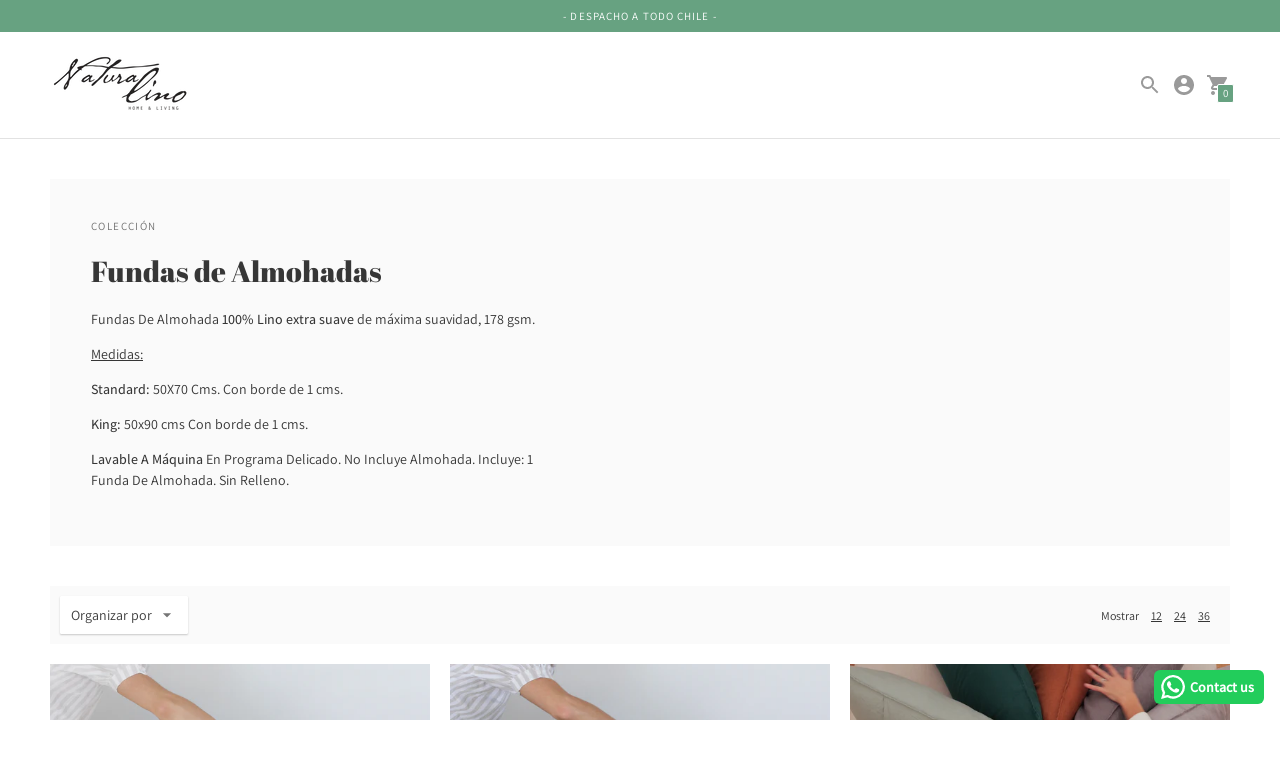

--- FILE ---
content_type: text/html; charset=utf-8
request_url: https://www.naturalino.cl/collections/fundas-de-almohadas
body_size: 31535
content:
<!DOCTYPE html>

<!--
      ___                       ___           ___           ___
     /  /\                     /__/\         /  /\         /  /\
    /  /:/_                    \  \:\       /  /:/        /  /::\
   /  /:/ /\  ___     ___       \  \:\     /  /:/        /  /:/\:\
  /  /:/ /:/ /__/\   /  /\  ___  \  \:\   /  /:/  ___   /  /:/  \:\
 /__/:/ /:/  \  \:\ /  /:/ /__/\  \__\:\ /__/:/  /  /\ /__/:/ \__\:\
 \  \:\/:/    \  \:\  /:/  \  \:\ /  /:/ \  \:\ /  /:/ \  \:\ /  /:/
  \  \::/      \  \:\/:/    \  \:\  /:/   \  \:\  /:/   \  \:\  /:/
   \  \:\       \  \::/      \  \:\/:/     \  \:\/:/     \  \:\/:/
    \  \:\       \__\/        \  \::/       \  \::/       \  \::/
     \__\/                     \__\/         \__\/         \__\/

--------------------------------------------------------------------
#  Context v1.5.2
#  Documentation: https://help.fluorescent.co/context/
#  Purchase: https://themes.shopify.com/themes/context/
#  A product by Fluorescent: https://fluorescent.co/
--------------------------------------------------------------------

-->

<html class="no-js supports-no-cookies" lang='es'>
  <head>
<meta name="facebook-domain-verification" content="e3ozto02xv87nzf2whiyhwgl6fuxf8" />
    
    <meta charset='utf-8'>
    <meta name='viewport' content='width=device-width,initial-scale=1'>
    <meta name='theme-color' content="#67a281">
    <link rel="preconnect" href="https://cdn.shopify.com" crossorigin>
    <link rel='canonical' href='https://www.naturalino.cl/collections/fundas-de-almohadas'>
    <title>
      Fundas de Almohadas
      
      
      
        &ndash; Naturalino Chile
      
    </title>

    





  
  




<meta name="description" content="Fundas De Almohada 100% Lino extra suave de máxima suavidad, 178 gsm.
Medidas:
Standard: 50X70 Cms. Con borde de 1 cms. 
King: 50x90 cms Con borde de 1 cms. 
Lavable A Máquina En Programa Delicado. No Incluye Almohada. Incluye: 1 Funda De Almohada. Sin Relleno." />
<meta property="og:url" content="https://www.naturalino.cl/collections/fundas-de-almohadas">
<meta property="og:site_name" content="Naturalino Chile">
<meta property="og:type" content="website">
<meta property="og:title" content="Fundas de Almohadas">
<meta property="og:description" content="Fundas De Almohada 100% Lino extra suave de máxima suavidad, 178 gsm.
Medidas:
Standard: 50X70 Cms. Con borde de 1 cms. 
King: 50x90 cms Con borde de 1 cms. 
Lavable A Máquina En Programa Delicado. No Incluye Almohada. Incluye: 1 Funda De Almohada. Sin Relleno.">
<meta property="og:image" content="http://www.naturalino.cl/cdn/shop/collections/FA_Beige_Claro.jpg?v=1740495569">
<meta property="og:image:secure_url" content="https://www.naturalino.cl/cdn/shop/collections/FA_Beige_Claro.jpg?v=1740495569">



<meta name="twitter:title" content="Fundas de Almohadas">
<meta name="twitter:description" content="Fundas De Almohada 100% Lino extra suave de máxima suavidad, 178 gsm.
Medidas:
Standard: 50X70 Cms. Con borde de 1 cms. 
King: 50x90 cms Con borde de 1 cms. 
Lavable A Máquina En Programa Delicado. No Incluye Almohada. Incluye: 1 Funda De Almohada. Sin Relleno.">
<meta name="twitter:card" content="summary_large_image">
<meta name="twitter:image" content="https://www.naturalino.cl/cdn/shop/collections/FA_Beige_Claro.jpg?v=1740495569">
<meta name="twitter:image:width" content="480">
<meta name="twitter:image:height" content="480">


    

    <script src="https://cdn.jsdelivr.net/npm/css-vars-ponyfill@1"></script>

<link rel="stylesheet" href="https://cdn.jsdelivr.net/npm/swiper@9/swiper-bundle.min.css" />
<script src="https://cdn.jsdelivr.net/npm/swiper@9/swiper-bundle.min.js"></script>




    <script>
      document.documentElement.className = document.documentElement.className.replace('no-js', '');
      cssVars();

      window.theme = {
        version: 'v1.5.2',
        strings: {
          name: "Naturalino Chile",
          addToCart: "Agregar Al Carro",
          soldOut: "Agotado",
          unavailable: "No Disponible",
          quickCartCheckout: "Ir al Cheackout",
          collection: {
            filter: "Filtro",
            sort: "Organizar por",
            apply: "Aplicar filtros",
            show: "Mostrar",
            manual: "Destacados",
            price_ascending: "Precio; Menor a Mayor",
            price_descending: "Precio; Mayor a Menor",
            title_ascending: "A-Z",
            title_descending: "Z-A",
            created_ascending: "Más Antiguo a Más Nuevo",
            created_descending: "Más Nuevo a Más Antiguo",
            best_selling: "Más Vendido",
          },

          cart: {
            general: {
              currency: "Moneda",
              empty: "Tu carro está vacío."
            }
          },
          general: {
            menu: {
              logout: "Cerrar Sesión",
              login_register: "Registrarse"
            },
            products: {
              recently_viewed: "Recientemente vistos",
              no_recently_viewed: "No vistos recientemente"
            }
          },
          products: {
            product: {
              view: "Ver "
            }
          },
          layout: {
            cart: {
              title: "Carro"
            }
          },
          search: {
            headings: {
              articles: "Artículo",
              pages: "Páginas",
              products: "Productos"
            },
            view_all: "Ver Todo"
          }
        },
        moneyFormat: "${{amount_no_decimals}}",
        urls: {
          cart: {
            base: "/cart",
            add: "/cart/add",
            change: "/cart/change"
          },
          product: {
            recommendations: "/recommendations/products"
          },
          search: {
            base: "/search"
          }
        }
      }

      
    </script>

    <style>@font-face {
  font-family: Manuale;
  font-weight: 500;
  font-style: normal;
  src: url("//www.naturalino.cl/cdn/fonts/manuale/manuale_n5.b7bdb9a971a6be1fa7763f193cefc153d97e00d6.woff2") format("woff2"),
       url("//www.naturalino.cl/cdn/fonts/manuale/manuale_n5.fcfd63561360bfad93916fed966e0e0c1e64bcb2.woff") format("woff");
}


  @font-face {
  font-family: "Abril Fatface";
  font-weight: 400;
  font-style: normal;
  src: url("//www.naturalino.cl/cdn/fonts/abril_fatface/abrilfatface_n4.002841dd08a4d39b2c2d7fe9d598d4782afb7225.woff2") format("woff2"),
       url("//www.naturalino.cl/cdn/fonts/abril_fatface/abrilfatface_n4.0d8f922831420cd750572c7a70f4c623018424d8.woff") format("woff");
}

  
  

  @font-face {
  font-family: Assistant;
  font-weight: 400;
  font-style: normal;
  src: url("//www.naturalino.cl/cdn/fonts/assistant/assistant_n4.9120912a469cad1cc292572851508ca49d12e768.woff2") format("woff2"),
       url("//www.naturalino.cl/cdn/fonts/assistant/assistant_n4.6e9875ce64e0fefcd3f4446b7ec9036b3ddd2985.woff") format("woff");
}

  @font-face {
  font-family: Assistant;
  font-weight: 500;
  font-style: normal;
  src: url("//www.naturalino.cl/cdn/fonts/assistant/assistant_n5.26caedc0c0f332f957d0fb6b24adee050844cce5.woff2") format("woff2"),
       url("//www.naturalino.cl/cdn/fonts/assistant/assistant_n5.d09f0488bf8aadd48534c94ac3f185fbc9ddb168.woff") format("woff");
}

  
  

  :root {
    --color-accent: #67a281;
    --color-text: #3d3d3d;
    --color-text-meta: #757575;
    --color-button-text: #ffffff;
    --color-bg: #ffffff;
    --color-border: #e2e2e2;
    --color-input: #ffffff;
    --color-input-text: #363636;
    --color-input-bg-hover: rgba(54, 54, 54, 0.05);
    --color-secondary-button: #f8f8f8;
    --color-secondary-button-text: #50906c;
    --color-sale-badge: #b6534c;
    --color-success-message: #82b875;
    --color-error-message: #b6534c;

    --color-header-text: #363636;
    --color-header-bg: #ffffff;
    --color-header-border: #e2e2e2;
    --color-header-icon: #9a9a9a;

    --color-contrast-text: #363636;
    --color-contrast-text-meta: #707070;
    --color-contrast-bg: #fafafa;
    --color-contrast-border: #e2e2e2;
    --color-contrast-input: #ffffff;
    --color-contrast-input-text: #363636;

    --color-navigation-text: #3d3d3d;
    --color-navigation-text-meta: #737373;
    --color-navigation-bg: #fafafa;
    --color-navigation-bg-darker: #ededed;
    --color-navigation-border: #e6e6e6;
    --color-navigation-feature: #ffffff;

    --color-drawer-text: #ffffff;
    --color-drawer-text-meta: #8a8a8a;
    --color-drawer-bg: #212121;
    --color-drawer-border: #434343;
    --color-drawer-bg-hover: rgba(255, 255, 255, 0.05);

    --color-footer-text: #363636;
    --color-footer-text-meta: #737373;
    --color-footer-bg: #f9f9f9;
    --color-footer-border: #e2e2e2;
    --color-footer-input: #ffffff;
    --color-footer-input-text: #757575;

    --color-bg-overlay: rgba(61, 61, 61, 0.25);
    --color-transparent-body: rgba(61, 61, 61, 0.5);

    --font-logo: Manuale, serif;
    --font-logo-weight: 500;
    --font-logo-style: normal;

    --font-heading: "Abril Fatface", serif;
    --font-heading-weight: 400;
    --font-heading-style: normal;
    --font-heading-bold-weight: bold;

    --font-body: Assistant, sans-serif;
    --font-body-weight: 400;
    --font-body-style: normal;
    --font-body-bold-weight: 500;

    --font-size-body-extra-small: 11px;
    --font-size-body-small: 12px;
    --font-size-body-base: 14px;
    --font-size-body-large: 16px;
    --font-size-body-extra-large: 18px;

    --font-size-heading-display: 43px;
    --font-size-heading-1: 29px;
    --font-size-heading-2: 25px;
    --font-size-heading-3: 21px;
  }
</style>
    <link href="//www.naturalino.cl/cdn/shop/t/9/assets/index.css?v=79693971346619932561759145771" rel="stylesheet" type="text/css" media="all" />

    <script>window.performance && window.performance.mark && window.performance.mark('shopify.content_for_header.start');</script><meta name="facebook-domain-verification" content="akywqpxglejw7mvmc9mzryuffqc0l6">
<meta name="facebook-domain-verification" content="6r8cyqorbd1o6au9g445rx52o89r4z">
<meta name="google-site-verification" content="JBsIAPRLtcBUUAb48Nzu4Fr-Ay1XozZw0ezMJqVAER4">
<meta id="shopify-digital-wallet" name="shopify-digital-wallet" content="/50312282288/digital_wallets/dialog">
<link rel="alternate" type="application/atom+xml" title="Feed" href="/collections/fundas-de-almohadas.atom" />
<link rel="alternate" type="application/json+oembed" href="https://www.naturalino.cl/collections/fundas-de-almohadas.oembed">
<script async="async" src="/checkouts/internal/preloads.js?locale=es-CL"></script>
<script id="shopify-features" type="application/json">{"accessToken":"bb8233535a2477e1f5fc94c568fd4820","betas":["rich-media-storefront-analytics"],"domain":"www.naturalino.cl","predictiveSearch":true,"shopId":50312282288,"locale":"es"}</script>
<script>var Shopify = Shopify || {};
Shopify.shop = "naturalino-chile.myshopify.com";
Shopify.locale = "es";
Shopify.currency = {"active":"CLP","rate":"1.0"};
Shopify.country = "CL";
Shopify.theme = {"name":"Naturalino (SEP 2025)","id":143800533168,"schema_name":"Context","schema_version":"1.5.2","theme_store_id":870,"role":"main"};
Shopify.theme.handle = "null";
Shopify.theme.style = {"id":null,"handle":null};
Shopify.cdnHost = "www.naturalino.cl/cdn";
Shopify.routes = Shopify.routes || {};
Shopify.routes.root = "/";</script>
<script type="module">!function(o){(o.Shopify=o.Shopify||{}).modules=!0}(window);</script>
<script>!function(o){function n(){var o=[];function n(){o.push(Array.prototype.slice.apply(arguments))}return n.q=o,n}var t=o.Shopify=o.Shopify||{};t.loadFeatures=n(),t.autoloadFeatures=n()}(window);</script>
<script id="shop-js-analytics" type="application/json">{"pageType":"collection"}</script>
<script defer="defer" async type="module" src="//www.naturalino.cl/cdn/shopifycloud/shop-js/modules/v2/client.init-shop-cart-sync_BFpxDrjM.es.esm.js"></script>
<script defer="defer" async type="module" src="//www.naturalino.cl/cdn/shopifycloud/shop-js/modules/v2/chunk.common_CnP21gUX.esm.js"></script>
<script defer="defer" async type="module" src="//www.naturalino.cl/cdn/shopifycloud/shop-js/modules/v2/chunk.modal_D61HrJrg.esm.js"></script>
<script type="module">
  await import("//www.naturalino.cl/cdn/shopifycloud/shop-js/modules/v2/client.init-shop-cart-sync_BFpxDrjM.es.esm.js");
await import("//www.naturalino.cl/cdn/shopifycloud/shop-js/modules/v2/chunk.common_CnP21gUX.esm.js");
await import("//www.naturalino.cl/cdn/shopifycloud/shop-js/modules/v2/chunk.modal_D61HrJrg.esm.js");

  window.Shopify.SignInWithShop?.initShopCartSync?.({"fedCMEnabled":true,"windoidEnabled":true});

</script>
<script>(function() {
  var isLoaded = false;
  function asyncLoad() {
    if (isLoaded) return;
    isLoaded = true;
    var urls = ["https:\/\/configs.carthike.com\/carthike.js?shop=naturalino-chile.myshopify.com"];
    for (var i = 0; i < urls.length; i++) {
      var s = document.createElement('script');
      s.type = 'text/javascript';
      s.async = true;
      s.src = urls[i];
      var x = document.getElementsByTagName('script')[0];
      x.parentNode.insertBefore(s, x);
    }
  };
  if(window.attachEvent) {
    window.attachEvent('onload', asyncLoad);
  } else {
    window.addEventListener('load', asyncLoad, false);
  }
})();</script>
<script id="__st">var __st={"a":50312282288,"offset":-10800,"reqid":"231f4bd2-7dc6-4f95-bdcb-d49bb562e5be-1769835348","pageurl":"www.naturalino.cl\/collections\/fundas-de-almohadas","u":"b1ed1a07600a","p":"collection","rtyp":"collection","rid":232624357552};</script>
<script>window.ShopifyPaypalV4VisibilityTracking = true;</script>
<script id="captcha-bootstrap">!function(){'use strict';const t='contact',e='account',n='new_comment',o=[[t,t],['blogs',n],['comments',n],[t,'customer']],c=[[e,'customer_login'],[e,'guest_login'],[e,'recover_customer_password'],[e,'create_customer']],r=t=>t.map((([t,e])=>`form[action*='/${t}']:not([data-nocaptcha='true']) input[name='form_type'][value='${e}']`)).join(','),a=t=>()=>t?[...document.querySelectorAll(t)].map((t=>t.form)):[];function s(){const t=[...o],e=r(t);return a(e)}const i='password',u='form_key',d=['recaptcha-v3-token','g-recaptcha-response','h-captcha-response',i],f=()=>{try{return window.sessionStorage}catch{return}},m='__shopify_v',_=t=>t.elements[u];function p(t,e,n=!1){try{const o=window.sessionStorage,c=JSON.parse(o.getItem(e)),{data:r}=function(t){const{data:e,action:n}=t;return t[m]||n?{data:e,action:n}:{data:t,action:n}}(c);for(const[e,n]of Object.entries(r))t.elements[e]&&(t.elements[e].value=n);n&&o.removeItem(e)}catch(o){console.error('form repopulation failed',{error:o})}}const l='form_type',E='cptcha';function T(t){t.dataset[E]=!0}const w=window,h=w.document,L='Shopify',v='ce_forms',y='captcha';let A=!1;((t,e)=>{const n=(g='f06e6c50-85a8-45c8-87d0-21a2b65856fe',I='https://cdn.shopify.com/shopifycloud/storefront-forms-hcaptcha/ce_storefront_forms_captcha_hcaptcha.v1.5.2.iife.js',D={infoText:'Protegido por hCaptcha',privacyText:'Privacidad',termsText:'Términos'},(t,e,n)=>{const o=w[L][v],c=o.bindForm;if(c)return c(t,g,e,D).then(n);var r;o.q.push([[t,g,e,D],n]),r=I,A||(h.body.append(Object.assign(h.createElement('script'),{id:'captcha-provider',async:!0,src:r})),A=!0)});var g,I,D;w[L]=w[L]||{},w[L][v]=w[L][v]||{},w[L][v].q=[],w[L][y]=w[L][y]||{},w[L][y].protect=function(t,e){n(t,void 0,e),T(t)},Object.freeze(w[L][y]),function(t,e,n,w,h,L){const[v,y,A,g]=function(t,e,n){const i=e?o:[],u=t?c:[],d=[...i,...u],f=r(d),m=r(i),_=r(d.filter((([t,e])=>n.includes(e))));return[a(f),a(m),a(_),s()]}(w,h,L),I=t=>{const e=t.target;return e instanceof HTMLFormElement?e:e&&e.form},D=t=>v().includes(t);t.addEventListener('submit',(t=>{const e=I(t);if(!e)return;const n=D(e)&&!e.dataset.hcaptchaBound&&!e.dataset.recaptchaBound,o=_(e),c=g().includes(e)&&(!o||!o.value);(n||c)&&t.preventDefault(),c&&!n&&(function(t){try{if(!f())return;!function(t){const e=f();if(!e)return;const n=_(t);if(!n)return;const o=n.value;o&&e.removeItem(o)}(t);const e=Array.from(Array(32),(()=>Math.random().toString(36)[2])).join('');!function(t,e){_(t)||t.append(Object.assign(document.createElement('input'),{type:'hidden',name:u})),t.elements[u].value=e}(t,e),function(t,e){const n=f();if(!n)return;const o=[...t.querySelectorAll(`input[type='${i}']`)].map((({name:t})=>t)),c=[...d,...o],r={};for(const[a,s]of new FormData(t).entries())c.includes(a)||(r[a]=s);n.setItem(e,JSON.stringify({[m]:1,action:t.action,data:r}))}(t,e)}catch(e){console.error('failed to persist form',e)}}(e),e.submit())}));const S=(t,e)=>{t&&!t.dataset[E]&&(n(t,e.some((e=>e===t))),T(t))};for(const o of['focusin','change'])t.addEventListener(o,(t=>{const e=I(t);D(e)&&S(e,y())}));const B=e.get('form_key'),M=e.get(l),P=B&&M;t.addEventListener('DOMContentLoaded',(()=>{const t=y();if(P)for(const e of t)e.elements[l].value===M&&p(e,B);[...new Set([...A(),...v().filter((t=>'true'===t.dataset.shopifyCaptcha))])].forEach((e=>S(e,t)))}))}(h,new URLSearchParams(w.location.search),n,t,e,['guest_login'])})(!0,!0)}();</script>
<script integrity="sha256-4kQ18oKyAcykRKYeNunJcIwy7WH5gtpwJnB7kiuLZ1E=" data-source-attribution="shopify.loadfeatures" defer="defer" src="//www.naturalino.cl/cdn/shopifycloud/storefront/assets/storefront/load_feature-a0a9edcb.js" crossorigin="anonymous"></script>
<script data-source-attribution="shopify.dynamic_checkout.dynamic.init">var Shopify=Shopify||{};Shopify.PaymentButton=Shopify.PaymentButton||{isStorefrontPortableWallets:!0,init:function(){window.Shopify.PaymentButton.init=function(){};var t=document.createElement("script");t.src="https://www.naturalino.cl/cdn/shopifycloud/portable-wallets/latest/portable-wallets.es.js",t.type="module",document.head.appendChild(t)}};
</script>
<script data-source-attribution="shopify.dynamic_checkout.buyer_consent">
  function portableWalletsHideBuyerConsent(e){var t=document.getElementById("shopify-buyer-consent"),n=document.getElementById("shopify-subscription-policy-button");t&&n&&(t.classList.add("hidden"),t.setAttribute("aria-hidden","true"),n.removeEventListener("click",e))}function portableWalletsShowBuyerConsent(e){var t=document.getElementById("shopify-buyer-consent"),n=document.getElementById("shopify-subscription-policy-button");t&&n&&(t.classList.remove("hidden"),t.removeAttribute("aria-hidden"),n.addEventListener("click",e))}window.Shopify?.PaymentButton&&(window.Shopify.PaymentButton.hideBuyerConsent=portableWalletsHideBuyerConsent,window.Shopify.PaymentButton.showBuyerConsent=portableWalletsShowBuyerConsent);
</script>
<script data-source-attribution="shopify.dynamic_checkout.cart.bootstrap">document.addEventListener("DOMContentLoaded",(function(){function t(){return document.querySelector("shopify-accelerated-checkout-cart, shopify-accelerated-checkout")}if(t())Shopify.PaymentButton.init();else{new MutationObserver((function(e,n){t()&&(Shopify.PaymentButton.init(),n.disconnect())})).observe(document.body,{childList:!0,subtree:!0})}}));
</script>

<script>window.performance && window.performance.mark && window.performance.mark('shopify.content_for_header.end');</script>
    <!-- Google Tag Manager -->
<script>(function(w,d,s,l,i){w[l]=w[l]||[];w[l].push({'gtm.start':
new Date().getTime(),event:'gtm.js'});var f=d.getElementsByTagName(s)[0],
j=d.createElement(s),dl=l!='dataLayer'?'&l='+l:'';j.async=true;j.src=
'https://www.googletagmanager.com/gtm.js?id='+i+dl;f.parentNode.insertBefore(j,f);
})(window,document,'script','dataLayer','GTM-K9WPJM9P');</script>
<!-- End Google Tag Manager -->
  <!-- BEGIN app block: shopify://apps/klaviyo-email-marketing-sms/blocks/klaviyo-onsite-embed/2632fe16-c075-4321-a88b-50b567f42507 -->












  <script async src="https://static.klaviyo.com/onsite/js/YAJMKF/klaviyo.js?company_id=YAJMKF"></script>
  <script>!function(){if(!window.klaviyo){window._klOnsite=window._klOnsite||[];try{window.klaviyo=new Proxy({},{get:function(n,i){return"push"===i?function(){var n;(n=window._klOnsite).push.apply(n,arguments)}:function(){for(var n=arguments.length,o=new Array(n),w=0;w<n;w++)o[w]=arguments[w];var t="function"==typeof o[o.length-1]?o.pop():void 0,e=new Promise((function(n){window._klOnsite.push([i].concat(o,[function(i){t&&t(i),n(i)}]))}));return e}}})}catch(n){window.klaviyo=window.klaviyo||[],window.klaviyo.push=function(){var n;(n=window._klOnsite).push.apply(n,arguments)}}}}();</script>

  




  <script>
    window.klaviyoReviewsProductDesignMode = false
  </script>







<!-- END app block --><!-- BEGIN app block: shopify://apps/labeler/blocks/app-embed/38a5b8ec-f58a-4fa4-8faa-69ddd0f10a60 -->

<script>
  let aco_allProducts = new Map();
</script>
<script>
  const normalStyle = [
  "background: rgb(173, 216, 230)",
  "padding: 15px",
  "font-size: 1.5em",
  "font-family: 'Poppins', sans-serif",
  "color: black",
  "border-radius: 10px",
  ];
  const warningStyle = [
  "background: rgb(255, 165, 0)",
  "padding: 15px",
  "font-size: 1.5em",
  "font-family: 'Poppins', sans-serif",
  "color: black", 
  "border-radius: 10px",
  ];
  let content = "%cWelcome to labeler v3!🎉🎉";
  let version = "v3";

  if (version !== "v3") {
    content = "%cWarning! Update labeler to v3 ⚠️⚠️";
    console.log(content, warningStyle.join(";"));
  }
  else {
    console.log(content, normalStyle.join(";"));
  }
  try{
     
    
   
    
      
      
            aco_allProducts.set(`set-2-fundas-de-almohada-lino-50x70-cm`,{
              availableForSale: true,
              collections: [{"id":232624357552,"handle":"fundas-de-almohadas","title":"Fundas de Almohadas","updated_at":"2026-01-30T09:12:13-03:00","body_html":"\u003cp\u003eFundas De Almohada\u003cstrong\u003e 100% Lino extra suave\u003c\/strong\u003e de máxima suavidad, 178 gsm.\u003c\/p\u003e\n\u003cp\u003e\u003cspan style=\"text-decoration: underline;\"\u003eMedidas:\u003c\/span\u003e\u003c\/p\u003e\n\u003cp\u003e\u003cstrong\u003eStandard:\u003c\/strong\u003e 50X70 Cms. Con borde de 1 cms. \u003c\/p\u003e\n\u003cp\u003e\u003cstrong\u003eKing:\u003c\/strong\u003e 50x90 cms \u003cmeta charset=\"utf-8\"\u003eCon borde de 1 cms. \u003c\/p\u003e\n\u003cp\u003e\u003cstrong\u003eLavable A Máquina\u003c\/strong\u003e En Programa Delicado. No Incluye Almohada. Incluye: 1 Funda De Almohada. Sin Relleno.\u003c\/p\u003e","published_at":"2020-10-27T15:55:46-03:00","sort_order":"manual","template_suffix":"","disjunctive":true,"rules":[{"column":"title","relation":"contains","condition":"Funda de almohada"},{"column":"title","relation":"contains","condition":"almohada"},{"column":"title","relation":"contains","condition":"Almohada"}],"published_scope":"web","image":{"created_at":"2020-11-03T21:58:06-03:00","alt":null,"width":2331,"height":3150,"src":"\/\/www.naturalino.cl\/cdn\/shop\/collections\/FA_Beige_Claro.jpg?v=1740495569"}},{"id":234812702896,"handle":"fundas-de-almohadas-standard-50x70-cms","title":"Fundas de Almohadas Standard 50x70 Cms","updated_at":"2026-01-30T09:12:13-03:00","body_html":"\u003cp\u003eFundas de Almohadas tamaño standard; 50x70 Cms con un borde de 1 cms.\u003c\/p\u003e\n\u003cp\u003eMaterial: 100% Lino 175 gsm.\u003c\/p\u003e\n\u003cp\u003eLavado a máquina en ciclo delicado, con agua fría y secar a la sombra.\u003c\/p\u003e\n\u003cdiv class=\"filters-toolbar-wrapper\"\u003e\n\u003cdiv class=\"page-width\"\u003e\n\u003cdiv class=\"filters-toolbar\"\u003e\n\u003cdiv class=\"filters-toolbar__item-wrapper\"\u003e\u003cbr\u003e\u003c\/div\u003e\n\u003c\/div\u003e\n\u003c\/div\u003e\n\u003c\/div\u003e","published_at":"2020-11-04T23:21:38-03:00","sort_order":"manual","template_suffix":"","disjunctive":false,"rules":[{"column":"title","relation":"contains","condition":"50x70"}],"published_scope":"web","image":{"created_at":"2020-11-04T23:21:36-03:00","alt":null,"width":1718,"height":1407,"src":"\/\/www.naturalino.cl\/cdn\/shop\/collections\/IMG_5405_810bf80b-0abc-4fc6-a254-3806682e3508.jpg?v=1604542897"}},{"id":235834933424,"handle":"todo","title":"Todos Los Productos","updated_at":"2026-01-30T09:12:13-03:00","body_html":"Todos nuestros productos Naturalino en Stock.","published_at":"2020-11-09T22:28:13-03:00","sort_order":"manual","template_suffix":"","disjunctive":false,"rules":[{"column":"variant_inventory","relation":"greater_than","condition":"1"}],"published_scope":"web","image":{"created_at":"2020-11-09T22:28:11-03:00","alt":null,"width":3024,"height":4032,"src":"\/\/www.naturalino.cl\/cdn\/shop\/collections\/IMG_5401.jpg?v=1604971692"}}],
              first_variant: {"id":44589900398768,"title":"Botánico","option1":"Botánico","option2":null,"option3":null,"sku":"FAL50X70BOTSET","requires_shipping":true,"taxable":false,"featured_image":{"id":36864440172720,"product_id":7885976502448,"position":4,"created_at":"2025-07-03T16:42:40-04:00","updated_at":"2025-11-26T15:09:47-03:00","alt":null,"width":1500,"height":1500,"src":"\/\/www.naturalino.cl\/cdn\/shop\/files\/FundasdeAlmohadas-05_b9d281fd-a0ec-4778-905e-3920594da187.jpg?v=1764180587","variant_ids":[44589900398768]},"available":true,"name":"Set 2 fundas de almohada Lino 50x70 cm - Botánico","public_title":"Botánico","options":["Botánico"],"price":4180000,"weight":500,"compare_at_price":null,"inventory_management":"shopify","barcode":"74931295956440","featured_media":{"alt":null,"id":28608409141424,"position":4,"preview_image":{"aspect_ratio":1.0,"height":1500,"width":1500,"src":"\/\/www.naturalino.cl\/cdn\/shop\/files\/FundasdeAlmohadas-05_b9d281fd-a0ec-4778-905e-3920594da187.jpg?v=1764180587"}},"requires_selling_plan":false,"selling_plan_allocations":[]},
              price:`41,800`,
              compareAtPriceRange: {
                maxVariantPrice: {
                    amount: `0`,
                    currencyCode: `CLP`
                },
                minVariantPrice: {
                    amount: `0`,
                    currencyCode: `CLP`
                },
              },
              createdAt: `2025-07-03 16:55:22 -0400`,
              featuredImage: `files/Funda_ALMOHADA-3.png`,
              handle: `set-2-fundas-de-almohada-lino-50x70-cm`,
              id: "7885976502448",
              images: [
                
                {
                  id: "37887537086640",
                  url: `files/Funda_ALMOHADA-3.png`,
                  altText: `Set 2 fundas de almohada Lino 50x70 cm`,
                },
                
                {
                  id: "36864440434864",
                  url: `files/FundasdeAlmohadas-12_382126bc-e8e0-40a4-a1a4-55e2bfd2f1b3.jpg`,
                  altText: `Set 2 fundas de almohada Lino 50x70 cm`,
                },
                
                {
                  id: "36864440336560",
                  url: `files/FundasdeAlmohadas-11_aff28afd-0332-4d78-ac47-72e9de218329.jpg`,
                  altText: `Set 2 fundas de almohada Lino 50x70 cm`,
                },
                
                {
                  id: "36864440172720",
                  url: `files/FundasdeAlmohadas-05_b9d281fd-a0ec-4778-905e-3920594da187.jpg`,
                  altText: `Set 2 fundas de almohada Lino 50x70 cm`,
                },
                
                {
                  id: "36864440205488",
                  url: `files/FundasdeAlmohadas-06_059cf516-414d-4c83-93c4-dabb952a64cc.jpg`,
                  altText: `Set 2 fundas de almohada Lino 50x70 cm`,
                },
                
                {
                  id: "36864440238256",
                  url: `files/FundasdeAlmohadas-03_fcd133c9-4d47-4c89-ae4e-df09c9a37acf.jpg`,
                  altText: `Set 2 fundas de almohada Lino 50x70 cm`,
                },
                
                {
                  id: "36862613913776",
                  url: `files/andes_roca.jpg`,
                  altText: `Set 2 fundas de almohada Lino 50x70 cm`,
                },
                
                {
                  id: "36864440303792",
                  url: `files/FundasdeAlmohadas-08_7eaea1a9-112f-46e7-8f22-7753d0a9206c.jpg`,
                  altText: `Set 2 fundas de almohada Lino 50x70 cm`,
                },
                
                {
                  id: "36864440402096",
                  url: `files/FundasdeAlmohadas-04_2b1be59f-c6fc-4a2a-a755-2f3e16dc63dd.jpg`,
                  altText: `Set 2 fundas de almohada Lino 50x70 cm`,
                },
                
                {
                  id: "36864440467632",
                  url: `files/FundasdeAlmohadas-10_8dc2d177-6c1f-4795-bc41-cc72e4b206a4.jpg`,
                  altText: `Set 2 fundas de almohada Lino 50x70 cm`,
                },
                
                {
                  id: "36864440533168",
                  url: `files/celeste_28722017-2e65-4acb-9297-eaa197a8f899.jpg`,
                  altText: `Set 2 fundas de almohada Lino 50x70 cm`,
                },
                
                {
                  id: "36864440500400",
                  url: `files/FundasdeAlmohadas-09_8f4d4896-574c-4470-a65a-847ab1531418.jpg`,
                  altText: `Set 2 fundas de almohada Lino 50x70 cm`,
                },
                
                {
                  id: "36864440271024",
                  url: `files/FundasdeAlmohadas-02_f1554a02-a6c2-469a-8554-88c6e611da91.jpg`,
                  altText: `Set 2 fundas de almohada Lino 50x70 cm`,
                },
                
                {
                  id: "36864440139952",
                  url: `files/FundasdeAlmohadas-01_519b7738-a5b8-4875-a361-64dfc5608ebe.jpg`,
                  altText: `Set 2 fundas de almohada Lino 50x70 cm`,
                },
                
                {
                  id: "36864440369328",
                  url: `files/FundasdeAlmohadas-07_69587ce5-cd64-40a4-93c7-4bc0cb9adcd5.jpg`,
                  altText: `Set 2 fundas de almohada Lino 50x70 cm`,
                },
                
                {
                  id: "37887441010864",
                  url: `files/Fundas_de_Almohadas-07.jpg`,
                  altText: `Set 2 fundas de almohada Lino 50x70 cm`,
                },
                
              ],
              priceRange: {
                maxVariantPrice: {
                  amount:`41,800`
                },
                minVariantPrice: {
                  amount:`41,800`
                },
              },
              productType: ``,
              publishedAt: `2025-07-04 09:41:06 -0400`,
              tags: [],
              title: `Set 2 fundas de almohada Lino 50x70 cm`,
              variants: [
                
                {
                availableForSale: true,
                compareAtPrice : {
                  amount:``
                },
                id: `gid://shopify/ProductVariant/44589900398768`,
                quantityAvailable:6,
                image : {
                  id: "36864440172720",
                  url: `files/FundasdeAlmohadas-05_b9d281fd-a0ec-4778-905e-3920594da187.jpg`,
                  altText: `Set 2 fundas de almohada Lino 50x70 cm`,
                },
                price :{
                  amount: `41,800`,
                  currencyCode: `CLP`
                  },
                title: `Botánico`,
                },
                
                {
                availableForSale: true,
                compareAtPrice : {
                  amount:``
                },
                id: `gid://shopify/ProductVariant/44589900431536`,
                quantityAvailable:8,
                image : {
                  id: "36864440205488",
                  url: `files/FundasdeAlmohadas-06_059cf516-414d-4c83-93c4-dabb952a64cc.jpg`,
                  altText: `Set 2 fundas de almohada Lino 50x70 cm`,
                },
                price :{
                  amount: `41,800`,
                  currencyCode: `CLP`
                  },
                title: `Lineas beige`,
                },
                
                {
                availableForSale: true,
                compareAtPrice : {
                  amount:``
                },
                id: `gid://shopify/ProductVariant/44589900464304`,
                quantityAvailable:4,
                image : {
                  id: "36864440238256",
                  url: `files/FundasdeAlmohadas-03_fcd133c9-4d47-4c89-ae4e-df09c9a37acf.jpg`,
                  altText: `Set 2 fundas de almohada Lino 50x70 cm`,
                },
                price :{
                  amount: `41,800`,
                  currencyCode: `CLP`
                  },
                title: `Musgo`,
                },
                
                {
                availableForSale: true,
                compareAtPrice : {
                  amount:``
                },
                id: `gid://shopify/ProductVariant/44589900497072`,
                quantityAvailable:1,
                image : {
                  id: "36862613913776",
                  url: `files/andes_roca.jpg`,
                  altText: `Set 2 fundas de almohada Lino 50x70 cm`,
                },
                price :{
                  amount: `41,800`,
                  currencyCode: `CLP`
                  },
                title: `Roca`,
                },
                
                {
                availableForSale: true,
                compareAtPrice : {
                  amount:``
                },
                id: `gid://shopify/ProductVariant/44589900529840`,
                quantityAvailable:5,
                image : {
                  id: "36864440303792",
                  url: `files/FundasdeAlmohadas-08_7eaea1a9-112f-46e7-8f22-7753d0a9206c.jpg`,
                  altText: `Set 2 fundas de almohada Lino 50x70 cm`,
                },
                price :{
                  amount: `41,800`,
                  currencyCode: `CLP`
                  },
                title: `Lino grueso blanco`,
                },
                
                {
                availableForSale: true,
                compareAtPrice : {
                  amount:``
                },
                id: `gid://shopify/ProductVariant/44589900562608`,
                quantityAvailable:6,
                image : {
                  id: "36864440402096",
                  url: `files/FundasdeAlmohadas-04_2b1be59f-c6fc-4a2a-a755-2f3e16dc63dd.jpg`,
                  altText: `Set 2 fundas de almohada Lino 50x70 cm`,
                },
                price :{
                  amount: `41,800`,
                  currencyCode: `CLP`
                  },
                title: `Lino grueso cobre`,
                },
                
                {
                availableForSale: true,
                compareAtPrice : {
                  amount:``
                },
                id: `gid://shopify/ProductVariant/44589900595376`,
                quantityAvailable:7,
                image : {
                  id: "36864440467632",
                  url: `files/FundasdeAlmohadas-10_8dc2d177-6c1f-4795-bc41-cc72e4b206a4.jpg`,
                  altText: `Set 2 fundas de almohada Lino 50x70 cm`,
                },
                price :{
                  amount: `41,800`,
                  currencyCode: `CLP`
                  },
                title: `Hueso`,
                },
                
                {
                availableForSale: true,
                compareAtPrice : {
                  amount:``
                },
                id: `gid://shopify/ProductVariant/44589900628144`,
                quantityAvailable:4,
                image : {
                  id: "36864440303792",
                  url: `files/FundasdeAlmohadas-08_7eaea1a9-112f-46e7-8f22-7753d0a9206c.jpg`,
                  altText: `Set 2 fundas de almohada Lino 50x70 cm`,
                },
                price :{
                  amount: `41,800`,
                  currencyCode: `CLP`
                  },
                title: `Blanco`,
                },
                
                {
                availableForSale: false,
                compareAtPrice : {
                  amount:``
                },
                id: `gid://shopify/ProductVariant/44589900660912`,
                quantityAvailable:0,
                image : {
                  id: "36864440533168",
                  url: `files/celeste_28722017-2e65-4acb-9297-eaa197a8f899.jpg`,
                  altText: `Set 2 fundas de almohada Lino 50x70 cm`,
                },
                price :{
                  amount: `41,800`,
                  currencyCode: `CLP`
                  },
                title: `Celeste`,
                },
                
                {
                availableForSale: true,
                compareAtPrice : {
                  amount:``
                },
                id: `gid://shopify/ProductVariant/44589900693680`,
                quantityAvailable:2,
                image : {
                  id: "36864440500400",
                  url: `files/FundasdeAlmohadas-09_8f4d4896-574c-4470-a65a-847ab1531418.jpg`,
                  altText: `Set 2 fundas de almohada Lino 50x70 cm`,
                },
                price :{
                  amount: `41,800`,
                  currencyCode: `CLP`
                  },
                title: `Gris claro`,
                },
                
                {
                availableForSale: true,
                compareAtPrice : {
                  amount:``
                },
                id: `gid://shopify/ProductVariant/44589900726448`,
                quantityAvailable:8,
                image : {
                  id: "36864440271024",
                  url: `files/FundasdeAlmohadas-02_f1554a02-a6c2-469a-8554-88c6e611da91.jpg`,
                  altText: `Set 2 fundas de almohada Lino 50x70 cm`,
                },
                price :{
                  amount: `41,800`,
                  currencyCode: `CLP`
                  },
                title: `Gris oscuro`,
                },
                
                {
                availableForSale: true,
                compareAtPrice : {
                  amount:``
                },
                id: `gid://shopify/ProductVariant/44858469908656`,
                quantityAvailable:1,
                image : {
                  id: "37887441010864",
                  url: `files/Fundas_de_Almohadas-07.jpg`,
                  altText: `Set 2 fundas de almohada Lino 50x70 cm`,
                },
                price :{
                  amount: `41,800`,
                  currencyCode: `CLP`
                  },
                title: `Beige`,
                },
                
                {
                availableForSale: true,
                compareAtPrice : {
                  amount:``
                },
                id: `gid://shopify/ProductVariant/44858469941424`,
                quantityAvailable:7,
                image : {
                  id: "36864440139952",
                  url: `files/FundasdeAlmohadas-01_519b7738-a5b8-4875-a361-64dfc5608ebe.jpg`,
                  altText: `Set 2 fundas de almohada Lino 50x70 cm`,
                },
                price :{
                  amount: `41,800`,
                  currencyCode: `CLP`
                  },
                title: `Aqua`,
                },
                
              ] ,
              vendor: `Naturalino Chile`,
              type: ``,
            });
          
            aco_allProducts.set(`set-2-fundas-de-almohada-lino-50x90-cm`,{
              availableForSale: true,
              collections: [{"id":232624357552,"handle":"fundas-de-almohadas","title":"Fundas de Almohadas","updated_at":"2026-01-30T09:12:13-03:00","body_html":"\u003cp\u003eFundas De Almohada\u003cstrong\u003e 100% Lino extra suave\u003c\/strong\u003e de máxima suavidad, 178 gsm.\u003c\/p\u003e\n\u003cp\u003e\u003cspan style=\"text-decoration: underline;\"\u003eMedidas:\u003c\/span\u003e\u003c\/p\u003e\n\u003cp\u003e\u003cstrong\u003eStandard:\u003c\/strong\u003e 50X70 Cms. Con borde de 1 cms. \u003c\/p\u003e\n\u003cp\u003e\u003cstrong\u003eKing:\u003c\/strong\u003e 50x90 cms \u003cmeta charset=\"utf-8\"\u003eCon borde de 1 cms. \u003c\/p\u003e\n\u003cp\u003e\u003cstrong\u003eLavable A Máquina\u003c\/strong\u003e En Programa Delicado. No Incluye Almohada. Incluye: 1 Funda De Almohada. Sin Relleno.\u003c\/p\u003e","published_at":"2020-10-27T15:55:46-03:00","sort_order":"manual","template_suffix":"","disjunctive":true,"rules":[{"column":"title","relation":"contains","condition":"Funda de almohada"},{"column":"title","relation":"contains","condition":"almohada"},{"column":"title","relation":"contains","condition":"Almohada"}],"published_scope":"web","image":{"created_at":"2020-11-03T21:58:06-03:00","alt":null,"width":2331,"height":3150,"src":"\/\/www.naturalino.cl\/cdn\/shop\/collections\/FA_Beige_Claro.jpg?v=1740495569"}},{"id":234812768432,"handle":"fundas-de-almohadas-king-50x90-cms","title":"Fundas de Almohadas King 50x90 Cms","updated_at":"2026-01-27T09:12:06-03:00","body_html":"\u003cmeta charset=\"utf-8\"\u003e\n\u003cp data-mce-fragment=\"1\"\u003eFundas de Almohadas tamaño standard; 50x90 Cms con un borde de 1 cms.\u003c\/p\u003e\n\u003cp data-mce-fragment=\"1\"\u003eMaterial: 100% Lino 175 gsm.\u003c\/p\u003e\n\u003cp data-mce-fragment=\"1\"\u003eLavado a máquina en ciclo delicado, con agua fría y secar a la sombra.\u003c\/p\u003e\n\u003cdiv class=\"filters-toolbar-wrapper\" data-mce-fragment=\"1\"\u003e\n\u003cdiv class=\"page-width\" data-mce-fragment=\"1\"\u003e\n\u003cdiv class=\"filters-toolbar\" data-mce-fragment=\"1\"\u003e\n\u003cdiv class=\"filters-toolbar__item-wrapper\" data-mce-fragment=\"1\"\u003e\u003c\/div\u003e\n\u003c\/div\u003e\n\u003c\/div\u003e\n\u003c\/div\u003e","published_at":"2020-11-04T23:23:27-03:00","sort_order":"manual","template_suffix":"","disjunctive":false,"rules":[{"column":"title","relation":"contains","condition":"50x90"}],"published_scope":"web","image":{"created_at":"2020-11-04T23:23:26-03:00","alt":null,"width":3024,"height":2887,"src":"\/\/www.naturalino.cl\/cdn\/shop\/collections\/IMG_5240_13201360-9654-4c2e-9c35-bf6c8fa292a3.jpg?v=1604543007"}},{"id":235834933424,"handle":"todo","title":"Todos Los Productos","updated_at":"2026-01-30T09:12:13-03:00","body_html":"Todos nuestros productos Naturalino en Stock.","published_at":"2020-11-09T22:28:13-03:00","sort_order":"manual","template_suffix":"","disjunctive":false,"rules":[{"column":"variant_inventory","relation":"greater_than","condition":"1"}],"published_scope":"web","image":{"created_at":"2020-11-09T22:28:11-03:00","alt":null,"width":3024,"height":4032,"src":"\/\/www.naturalino.cl\/cdn\/shop\/collections\/IMG_5401.jpg?v=1604971692"}}],
              first_variant: {"id":44589931430064,"title":"Botánico","option1":"Botánico","option2":null,"option3":null,"sku":"FAL50X90BOTSET","requires_shipping":true,"taxable":false,"featured_image":{"id":36864550568112,"product_id":7885987676336,"position":4,"created_at":"2025-07-03T16:59:43-04:00","updated_at":"2025-11-26T13:34:45-03:00","alt":null,"width":1500,"height":1500,"src":"\/\/www.naturalino.cl\/cdn\/shop\/files\/FundasdeAlmohadas-05_602934c8-c344-415a-b88a-7d5e208443a8.jpg?v=1764174885","variant_ids":[44589931430064]},"available":true,"name":"Set 2 fundas de almohada Lino 50x90 cm - Botánico","public_title":"Botánico","options":["Botánico"],"price":4580000,"weight":500,"compare_at_price":null,"inventory_management":"shopify","barcode":"74931351677392","featured_media":{"alt":null,"id":28608496795824,"position":4,"preview_image":{"aspect_ratio":1.0,"height":1500,"width":1500,"src":"\/\/www.naturalino.cl\/cdn\/shop\/files\/FundasdeAlmohadas-05_602934c8-c344-415a-b88a-7d5e208443a8.jpg?v=1764174885"}},"requires_selling_plan":false,"selling_plan_allocations":[]},
              price:`45,800`,
              compareAtPriceRange: {
                maxVariantPrice: {
                    amount: `0`,
                    currencyCode: `CLP`
                },
                minVariantPrice: {
                    amount: `0`,
                    currencyCode: `CLP`
                },
              },
              createdAt: `2025-07-03 17:04:41 -0400`,
              featuredImage: `files/Funda_ALMOHADA-2.jpg`,
              handle: `set-2-fundas-de-almohada-lino-50x90-cm`,
              id: "7885987676336",
              images: [
                
                {
                  id: "37887369478320",
                  url: `files/Funda_ALMOHADA-2.jpg`,
                  altText: `Set 2 fundas de almohada Lino 50x90 cm`,
                },
                
                {
                  id: "36864550633648",
                  url: `files/FundasdeAlmohadas-11_941ee51e-b547-4f9f-b10b-39ec1ef7c66e.jpg`,
                  altText: `Set 2 fundas de almohada Lino 50x90 cm`,
                },
                
                {
                  id: "36864550699184",
                  url: `files/FundasdeAlmohadas-12_81024167-5de6-46fb-aae4-2be562759f64.jpg`,
                  altText: `Set 2 fundas de almohada Lino 50x90 cm`,
                },
                
                {
                  id: "36864550568112",
                  url: `files/FundasdeAlmohadas-05_602934c8-c344-415a-b88a-7d5e208443a8.jpg`,
                  altText: `Set 2 fundas de almohada Lino 50x90 cm`,
                },
                
                {
                  id: "36864550764720",
                  url: `files/FundasdeAlmohadas-06_14fa32f1-3bf5-4a9e-9004-fb880c2b5c02.jpg`,
                  altText: `Set 2 fundas de almohada Lino 50x90 cm`,
                },
                
                {
                  id: "36864550666416",
                  url: `files/FundasdeAlmohadas-03_96a1ce0f-af1d-4e5c-83a4-8951e655132c.jpg`,
                  altText: `Set 2 fundas de almohada Lino 50x90 cm`,
                },
                
                {
                  id: "36862613913776",
                  url: `files/andes_roca.jpg`,
                  altText: `Set 2 fundas de almohada Lino 50x90 cm`,
                },
                
                {
                  id: "36864550600880",
                  url: `files/FundasdeAlmohadas-07_5e987c51-bfd8-4a29-8990-9b1f91b20f02.jpg`,
                  altText: `Set 2 fundas de almohada Lino 50x90 cm`,
                },
                
                {
                  id: "36864550797488",
                  url: `files/FundasdeAlmohadas-09_01d63f6b-510c-4cf5-8dc6-e8b5d025dfef.jpg`,
                  altText: `Set 2 fundas de almohada Lino 50x90 cm`,
                },
                
                {
                  id: "36864550502576",
                  url: `files/FundasdeAlmohadas-02_3c553043-e070-4f47-afa4-adc24642e056.jpg`,
                  altText: `Set 2 fundas de almohada Lino 50x90 cm`,
                },
                
                {
                  id: "36864550535344",
                  url: `files/FundasdeAlmohadas-08_005c5d15-8e4f-4e27-a1f4-b4caf4c610ec.jpg`,
                  altText: `Set 2 fundas de almohada Lino 50x90 cm`,
                },
                
                {
                  id: "36864550469808",
                  url: `files/FundasdeAlmohadas-01_749cb91d-8208-44ee-9e25-50bd70096edd.jpg`,
                  altText: `Set 2 fundas de almohada Lino 50x90 cm`,
                },
                
                {
                  id: "36864550437040",
                  url: `files/FundasdeAlmohadas-04_ce664b4e-b3ae-480c-b31c-8b1132332230.jpg`,
                  altText: `Set 2 fundas de almohada Lino 50x90 cm`,
                },
                
                {
                  id: "36864550731952",
                  url: `files/FundasdeAlmohadas-10_66f43681-9879-49e6-9e79-eca5b0cb3d2f.jpg`,
                  altText: `Set 2 fundas de almohada Lino 50x90 cm`,
                },
                
              ],
              priceRange: {
                maxVariantPrice: {
                  amount:`45,800`
                },
                minVariantPrice: {
                  amount:`45,800`
                },
              },
              productType: ``,
              publishedAt: `2025-07-04 09:39:30 -0400`,
              tags: [],
              title: `Set 2 fundas de almohada Lino 50x90 cm`,
              variants: [
                
                {
                availableForSale: true,
                compareAtPrice : {
                  amount:``
                },
                id: `gid://shopify/ProductVariant/44589931430064`,
                quantityAvailable:5,
                image : {
                  id: "36864550568112",
                  url: `files/FundasdeAlmohadas-05_602934c8-c344-415a-b88a-7d5e208443a8.jpg`,
                  altText: `Set 2 fundas de almohada Lino 50x90 cm`,
                },
                price :{
                  amount: `45,800`,
                  currencyCode: `CLP`
                  },
                title: `Botánico`,
                },
                
                {
                availableForSale: true,
                compareAtPrice : {
                  amount:``
                },
                id: `gid://shopify/ProductVariant/44589931462832`,
                quantityAvailable:10,
                image : {
                  id: "36864550764720",
                  url: `files/FundasdeAlmohadas-06_14fa32f1-3bf5-4a9e-9004-fb880c2b5c02.jpg`,
                  altText: `Set 2 fundas de almohada Lino 50x90 cm`,
                },
                price :{
                  amount: `45,800`,
                  currencyCode: `CLP`
                  },
                title: `Lineas beige`,
                },
                
                {
                availableForSale: true,
                compareAtPrice : {
                  amount:``
                },
                id: `gid://shopify/ProductVariant/44589931495600`,
                quantityAvailable:7,
                image : {
                  id: "36864550666416",
                  url: `files/FundasdeAlmohadas-03_96a1ce0f-af1d-4e5c-83a4-8951e655132c.jpg`,
                  altText: `Set 2 fundas de almohada Lino 50x90 cm`,
                },
                price :{
                  amount: `45,800`,
                  currencyCode: `CLP`
                  },
                title: `Musgo`,
                },
                
                {
                availableForSale: true,
                compareAtPrice : {
                  amount:``
                },
                id: `gid://shopify/ProductVariant/44589931528368`,
                quantityAvailable:7,
                image : {
                  id: "36862613913776",
                  url: `files/andes_roca.jpg`,
                  altText: `Set 2 fundas de almohada Lino 50x90 cm`,
                },
                price :{
                  amount: `45,800`,
                  currencyCode: `CLP`
                  },
                title: `Roca`,
                },
                
                {
                availableForSale: true,
                compareAtPrice : {
                  amount:``
                },
                id: `gid://shopify/ProductVariant/44589931561136`,
                quantityAvailable:1,
                image : {
                  id: "36864550600880",
                  url: `files/FundasdeAlmohadas-07_5e987c51-bfd8-4a29-8990-9b1f91b20f02.jpg`,
                  altText: `Set 2 fundas de almohada Lino 50x90 cm`,
                },
                price :{
                  amount: `45,800`,
                  currencyCode: `CLP`
                  },
                title: `Beige lino`,
                },
                
                {
                availableForSale: true,
                compareAtPrice : {
                  amount:``
                },
                id: `gid://shopify/ProductVariant/44589931593904`,
                quantityAvailable:7,
                image : {
                  id: "36864550797488",
                  url: `files/FundasdeAlmohadas-09_01d63f6b-510c-4cf5-8dc6-e8b5d025dfef.jpg`,
                  altText: `Set 2 fundas de almohada Lino 50x90 cm`,
                },
                price :{
                  amount: `45,800`,
                  currencyCode: `CLP`
                  },
                title: `Gris claro`,
                },
                
                {
                availableForSale: true,
                compareAtPrice : {
                  amount:``
                },
                id: `gid://shopify/ProductVariant/44589931626672`,
                quantityAvailable:5,
                image : {
                  id: "36864550502576",
                  url: `files/FundasdeAlmohadas-02_3c553043-e070-4f47-afa4-adc24642e056.jpg`,
                  altText: `Set 2 fundas de almohada Lino 50x90 cm`,
                },
                price :{
                  amount: `45,800`,
                  currencyCode: `CLP`
                  },
                title: `Gris oscuro`,
                },
                
                {
                availableForSale: true,
                compareAtPrice : {
                  amount:``
                },
                id: `gid://shopify/ProductVariant/44589931659440`,
                quantityAvailable:9,
                image : {
                  id: "36864550535344",
                  url: `files/FundasdeAlmohadas-08_005c5d15-8e4f-4e27-a1f4-b4caf4c610ec.jpg`,
                  altText: `Set 2 fundas de almohada Lino 50x90 cm`,
                },
                price :{
                  amount: `45,800`,
                  currencyCode: `CLP`
                  },
                title: `Blanco`,
                },
                
                {
                availableForSale: true,
                compareAtPrice : {
                  amount:``
                },
                id: `gid://shopify/ProductVariant/44858482229424`,
                quantityAvailable:7,
                image : {
                  id: "36864550469808",
                  url: `files/FundasdeAlmohadas-01_749cb91d-8208-44ee-9e25-50bd70096edd.jpg`,
                  altText: `Set 2 fundas de almohada Lino 50x90 cm`,
                },
                price :{
                  amount: `45,800`,
                  currencyCode: `CLP`
                  },
                title: `Aqua`,
                },
                
                {
                availableForSale: true,
                compareAtPrice : {
                  amount:``
                },
                id: `gid://shopify/ProductVariant/44858482262192`,
                quantityAvailable:1,
                image : {
                  id: "36864550731952",
                  url: `files/FundasdeAlmohadas-10_66f43681-9879-49e6-9e79-eca5b0cb3d2f.jpg`,
                  altText: `Set 2 fundas de almohada Lino 50x90 cm`,
                },
                price :{
                  amount: `45,800`,
                  currencyCode: `CLP`
                  },
                title: `Hueso`,
                },
                
                {
                availableForSale: true,
                compareAtPrice : {
                  amount:``
                },
                id: `gid://shopify/ProductVariant/44858482294960`,
                quantityAvailable:1,
                image : {
                  id: "36864550437040",
                  url: `files/FundasdeAlmohadas-04_ce664b4e-b3ae-480c-b31c-8b1132332230.jpg`,
                  altText: `Set 2 fundas de almohada Lino 50x90 cm`,
                },
                price :{
                  amount: `45,800`,
                  currencyCode: `CLP`
                  },
                title: `Lino grueso cobre`,
                },
                
              ] ,
              vendor: `Naturalino Chile`,
              type: ``,
            });
          
            aco_allProducts.set(`funda-de-almohada-50x70-cm`,{
              availableForSale: true,
              collections: [{"id":232624357552,"handle":"fundas-de-almohadas","title":"Fundas de Almohadas","updated_at":"2026-01-30T09:12:13-03:00","body_html":"\u003cp\u003eFundas De Almohada\u003cstrong\u003e 100% Lino extra suave\u003c\/strong\u003e de máxima suavidad, 178 gsm.\u003c\/p\u003e\n\u003cp\u003e\u003cspan style=\"text-decoration: underline;\"\u003eMedidas:\u003c\/span\u003e\u003c\/p\u003e\n\u003cp\u003e\u003cstrong\u003eStandard:\u003c\/strong\u003e 50X70 Cms. Con borde de 1 cms. \u003c\/p\u003e\n\u003cp\u003e\u003cstrong\u003eKing:\u003c\/strong\u003e 50x90 cms \u003cmeta charset=\"utf-8\"\u003eCon borde de 1 cms. \u003c\/p\u003e\n\u003cp\u003e\u003cstrong\u003eLavable A Máquina\u003c\/strong\u003e En Programa Delicado. No Incluye Almohada. Incluye: 1 Funda De Almohada. Sin Relleno.\u003c\/p\u003e","published_at":"2020-10-27T15:55:46-03:00","sort_order":"manual","template_suffix":"","disjunctive":true,"rules":[{"column":"title","relation":"contains","condition":"Funda de almohada"},{"column":"title","relation":"contains","condition":"almohada"},{"column":"title","relation":"contains","condition":"Almohada"}],"published_scope":"web","image":{"created_at":"2020-11-03T21:58:06-03:00","alt":null,"width":2331,"height":3150,"src":"\/\/www.naturalino.cl\/cdn\/shop\/collections\/FA_Beige_Claro.jpg?v=1740495569"}},{"id":234812702896,"handle":"fundas-de-almohadas-standard-50x70-cms","title":"Fundas de Almohadas Standard 50x70 Cms","updated_at":"2026-01-30T09:12:13-03:00","body_html":"\u003cp\u003eFundas de Almohadas tamaño standard; 50x70 Cms con un borde de 1 cms.\u003c\/p\u003e\n\u003cp\u003eMaterial: 100% Lino 175 gsm.\u003c\/p\u003e\n\u003cp\u003eLavado a máquina en ciclo delicado, con agua fría y secar a la sombra.\u003c\/p\u003e\n\u003cdiv class=\"filters-toolbar-wrapper\"\u003e\n\u003cdiv class=\"page-width\"\u003e\n\u003cdiv class=\"filters-toolbar\"\u003e\n\u003cdiv class=\"filters-toolbar__item-wrapper\"\u003e\u003cbr\u003e\u003c\/div\u003e\n\u003c\/div\u003e\n\u003c\/div\u003e\n\u003c\/div\u003e","published_at":"2020-11-04T23:21:38-03:00","sort_order":"manual","template_suffix":"","disjunctive":false,"rules":[{"column":"title","relation":"contains","condition":"50x70"}],"published_scope":"web","image":{"created_at":"2020-11-04T23:21:36-03:00","alt":null,"width":1718,"height":1407,"src":"\/\/www.naturalino.cl\/cdn\/shop\/collections\/IMG_5405_810bf80b-0abc-4fc6-a254-3806682e3508.jpg?v=1604542897"}},{"id":235834933424,"handle":"todo","title":"Todos Los Productos","updated_at":"2026-01-30T09:12:13-03:00","body_html":"Todos nuestros productos Naturalino en Stock.","published_at":"2020-11-09T22:28:13-03:00","sort_order":"manual","template_suffix":"","disjunctive":false,"rules":[{"column":"variant_inventory","relation":"greater_than","condition":"1"}],"published_scope":"web","image":{"created_at":"2020-11-09T22:28:11-03:00","alt":null,"width":3024,"height":4032,"src":"\/\/www.naturalino.cl\/cdn\/shop\/collections\/IMG_5401.jpg?v=1604971692"}}],
              first_variant: {"id":44589847838896,"title":"Aqua","option1":"Aqua","option2":null,"option3":null,"sku":"FAL50X70AQ","requires_shipping":true,"taxable":false,"featured_image":{"id":36863857295536,"product_id":7885955596464,"position":4,"created_at":"2025-07-03T15:39:11-04:00","updated_at":"2025-11-26T13:33:42-03:00","alt":null,"width":1500,"height":1500,"src":"\/\/www.naturalino.cl\/cdn\/shop\/files\/FundasdeAlmohadas-01.jpg?v=1764174822","variant_ids":[44589847838896]},"available":true,"name":"Funda de almohada Lino 50x70 cm - Aqua","public_title":"Aqua","options":["Aqua"],"price":2090000,"weight":500,"compare_at_price":null,"inventory_management":"shopify","barcode":"4444446876","featured_media":{"alt":null,"id":28607991611568,"position":4,"preview_image":{"aspect_ratio":1.0,"height":1500,"width":1500,"src":"\/\/www.naturalino.cl\/cdn\/shop\/files\/FundasdeAlmohadas-01.jpg?v=1764174822"}},"requires_selling_plan":false,"selling_plan_allocations":[]},
              price:`20,900`,
              compareAtPriceRange: {
                maxVariantPrice: {
                    amount: `0`,
                    currencyCode: `CLP`
                },
                minVariantPrice: {
                    amount: `0`,
                    currencyCode: `CLP`
                },
              },
              createdAt: `2025-07-03 16:04:19 -0400`,
              featuredImage: `files/Funda_ALMOHADA-1.jpg`,
              handle: `funda-de-almohada-50x70-cm`,
              id: "7885955596464",
              images: [
                
                {
                  id: "37887368626352",
                  url: `files/Funda_ALMOHADA-1.jpg`,
                  altText: `Funda de almohada Lino 50x70 cm`,
                },
                
                {
                  id: "36863857754288",
                  url: `files/FundasdeAlmohadas-11.jpg`,
                  altText: `Funda de almohada Lino 50x70 cm`,
                },
                
                {
                  id: "36863857655984",
                  url: `files/FundasdeAlmohadas-12.jpg`,
                  altText: `Funda de almohada Lino 50x70 cm`,
                },
                
                {
                  id: "36863857295536",
                  url: `files/FundasdeAlmohadas-01.jpg`,
                  altText: `Funda de almohada Lino 50x70 cm`,
                },
                
                {
                  id: "36863857361072",
                  url: `files/FundasdeAlmohadas-10.jpg`,
                  altText: `Funda de almohada Lino 50x70 cm`,
                },
                
                {
                  id: "36863857688752",
                  url: `files/FundasdeAlmohadas-07.jpg`,
                  altText: `Funda de almohada Lino 50x70 cm`,
                },
                
                {
                  id: "36863857492144",
                  url: `files/FundasdeAlmohadas-08.jpg`,
                  altText: `Funda de almohada Lino 50x70 cm`,
                },
                
                {
                  id: "36864083656880",
                  url: `files/celeste.jpg`,
                  altText: `Funda de almohada Lino 50x70 cm`,
                },
                
                {
                  id: "36863857590448",
                  url: `files/FundasdeAlmohadas-09.jpg`,
                  altText: `Funda de almohada Lino 50x70 cm`,
                },
                
                {
                  id: "36863857426608",
                  url: `files/FundasdeAlmohadas-02.jpg`,
                  altText: `Funda de almohada Lino 50x70 cm`,
                },
                
                {
                  id: "36863857623216",
                  url: `files/FundasdeAlmohadas-05.jpg`,
                  altText: `Funda de almohada Lino 50x70 cm`,
                },
                
                {
                  id: "36863857393840",
                  url: `files/FundasdeAlmohadas-03.jpg`,
                  altText: `Funda de almohada Lino 50x70 cm`,
                },
                
                {
                  id: "36863857328304",
                  url: `files/FundasdeAlmohadas-06.jpg`,
                  altText: `Funda de almohada Lino 50x70 cm`,
                },
                
                {
                  id: "36862613913776",
                  url: `files/andes_roca.jpg`,
                  altText: `Funda de almohada Lino 50x70 cm`,
                },
                
                {
                  id: "36863857557680",
                  url: `files/FundasdeAlmohadas-04.jpg`,
                  altText: `Funda de almohada Lino 50x70 cm`,
                },
                
              ],
              priceRange: {
                maxVariantPrice: {
                  amount:`24,900`
                },
                minVariantPrice: {
                  amount:`20,900`
                },
              },
              productType: ``,
              publishedAt: `2025-07-04 09:41:19 -0400`,
              tags: [],
              title: `Funda de almohada Lino 50x70 cm`,
              variants: [
                
                {
                availableForSale: true,
                compareAtPrice : {
                  amount:``
                },
                id: `gid://shopify/ProductVariant/44589847838896`,
                quantityAvailable:4,
                image : {
                  id: "36863857295536",
                  url: `files/FundasdeAlmohadas-01.jpg`,
                  altText: `Funda de almohada Lino 50x70 cm`,
                },
                price :{
                  amount: `20,900`,
                  currencyCode: `CLP`
                  },
                title: `Aqua`,
                },
                
                {
                availableForSale: true,
                compareAtPrice : {
                  amount:``
                },
                id: `gid://shopify/ProductVariant/44589847871664`,
                quantityAvailable:14,
                image : {
                  id: "36863857361072",
                  url: `files/FundasdeAlmohadas-10.jpg`,
                  altText: `Funda de almohada Lino 50x70 cm`,
                },
                price :{
                  amount: `20,900`,
                  currencyCode: `CLP`
                  },
                title: `Hueso`,
                },
                
                {
                availableForSale: true,
                compareAtPrice : {
                  amount:``
                },
                id: `gid://shopify/ProductVariant/44589847904432`,
                quantityAvailable:3,
                image : {
                  id: "36863857688752",
                  url: `files/FundasdeAlmohadas-07.jpg`,
                  altText: `Funda de almohada Lino 50x70 cm`,
                },
                price :{
                  amount: `20,900`,
                  currencyCode: `CLP`
                  },
                title: `Beige lino`,
                },
                
                {
                availableForSale: true,
                compareAtPrice : {
                  amount:``
                },
                id: `gid://shopify/ProductVariant/44589847937200`,
                quantityAvailable:2,
                image : {
                  id: "36863857492144",
                  url: `files/FundasdeAlmohadas-08.jpg`,
                  altText: `Funda de almohada Lino 50x70 cm`,
                },
                price :{
                  amount: `20,900`,
                  currencyCode: `CLP`
                  },
                title: `Blanco`,
                },
                
                {
                availableForSale: false,
                compareAtPrice : {
                  amount:``
                },
                id: `gid://shopify/ProductVariant/44589847969968`,
                quantityAvailable:0,
                image : {
                  id: "36864083656880",
                  url: `files/celeste.jpg`,
                  altText: `Funda de almohada Lino 50x70 cm`,
                },
                price :{
                  amount: `20,900`,
                  currencyCode: `CLP`
                  },
                title: `Celeste`,
                },
                
                {
                availableForSale: true,
                compareAtPrice : {
                  amount:``
                },
                id: `gid://shopify/ProductVariant/44589848002736`,
                quantityAvailable:4,
                image : {
                  id: "36863857590448",
                  url: `files/FundasdeAlmohadas-09.jpg`,
                  altText: `Funda de almohada Lino 50x70 cm`,
                },
                price :{
                  amount: `20,900`,
                  currencyCode: `CLP`
                  },
                title: `Gris claro`,
                },
                
                {
                availableForSale: true,
                compareAtPrice : {
                  amount:``
                },
                id: `gid://shopify/ProductVariant/44589848035504`,
                quantityAvailable:17,
                image : {
                  id: "36863857426608",
                  url: `files/FundasdeAlmohadas-02.jpg`,
                  altText: `Funda de almohada Lino 50x70 cm`,
                },
                price :{
                  amount: `20,900`,
                  currencyCode: `CLP`
                  },
                title: `Gris oscuro`,
                },
                
                {
                availableForSale: true,
                compareAtPrice : {
                  amount:``
                },
                id: `gid://shopify/ProductVariant/44589848068272`,
                quantityAvailable:13,
                image : {
                  id: "36863857623216",
                  url: `files/FundasdeAlmohadas-05.jpg`,
                  altText: `Funda de almohada Lino 50x70 cm`,
                },
                price :{
                  amount: `20,900`,
                  currencyCode: `CLP`
                  },
                title: `Botánico`,
                },
                
                {
                availableForSale: true,
                compareAtPrice : {
                  amount:``
                },
                id: `gid://shopify/ProductVariant/44589848101040`,
                quantityAvailable:9,
                image : {
                  id: "36863857393840",
                  url: `files/FundasdeAlmohadas-03.jpg`,
                  altText: `Funda de almohada Lino 50x70 cm`,
                },
                price :{
                  amount: `20,900`,
                  currencyCode: `CLP`
                  },
                title: `Musgo`,
                },
                
                {
                availableForSale: true,
                compareAtPrice : {
                  amount:``
                },
                id: `gid://shopify/ProductVariant/44589848133808`,
                quantityAvailable:17,
                image : {
                  id: "36863857328304",
                  url: `files/FundasdeAlmohadas-06.jpg`,
                  altText: `Funda de almohada Lino 50x70 cm`,
                },
                price :{
                  amount: `20,900`,
                  currencyCode: `CLP`
                  },
                title: `Lineas beige`,
                },
                
                {
                availableForSale: true,
                compareAtPrice : {
                  amount:``
                },
                id: `gid://shopify/ProductVariant/44589848166576`,
                quantityAvailable:3,
                image : {
                  id: "36862613913776",
                  url: `files/andes_roca.jpg`,
                  altText: `Funda de almohada Lino 50x70 cm`,
                },
                price :{
                  amount: `20,900`,
                  currencyCode: `CLP`
                  },
                title: `Roca`,
                },
                
                {
                availableForSale: true,
                compareAtPrice : {
                  amount:``
                },
                id: `gid://shopify/ProductVariant/44589848199344`,
                quantityAvailable:13,
                image : {
                  id: "36863857557680",
                  url: `files/FundasdeAlmohadas-04.jpg`,
                  altText: `Funda de almohada Lino 50x70 cm`,
                },
                price :{
                  amount: `24,900`,
                  currencyCode: `CLP`
                  },
                title: `Lino grueso cobre`,
                },
                
                {
                availableForSale: true,
                compareAtPrice : {
                  amount:``
                },
                id: `gid://shopify/ProductVariant/44589851214000`,
                quantityAvailable:8,
                image : {
                  id: "36863857492144",
                  url: `files/FundasdeAlmohadas-08.jpg`,
                  altText: `Funda de almohada Lino 50x70 cm`,
                },
                price :{
                  amount: `24,900`,
                  currencyCode: `CLP`
                  },
                title: `Lino grueso Blanco`,
                },
                
              ] ,
              vendor: `Naturalino Chile`,
              type: ``,
            });
          
            aco_allProducts.set(`funda-de-almohada-lino-50x90-cm`,{
              availableForSale: true,
              collections: [{"id":232624357552,"handle":"fundas-de-almohadas","title":"Fundas de Almohadas","updated_at":"2026-01-30T09:12:13-03:00","body_html":"\u003cp\u003eFundas De Almohada\u003cstrong\u003e 100% Lino extra suave\u003c\/strong\u003e de máxima suavidad, 178 gsm.\u003c\/p\u003e\n\u003cp\u003e\u003cspan style=\"text-decoration: underline;\"\u003eMedidas:\u003c\/span\u003e\u003c\/p\u003e\n\u003cp\u003e\u003cstrong\u003eStandard:\u003c\/strong\u003e 50X70 Cms. Con borde de 1 cms. \u003c\/p\u003e\n\u003cp\u003e\u003cstrong\u003eKing:\u003c\/strong\u003e 50x90 cms \u003cmeta charset=\"utf-8\"\u003eCon borde de 1 cms. \u003c\/p\u003e\n\u003cp\u003e\u003cstrong\u003eLavable A Máquina\u003c\/strong\u003e En Programa Delicado. No Incluye Almohada. Incluye: 1 Funda De Almohada. Sin Relleno.\u003c\/p\u003e","published_at":"2020-10-27T15:55:46-03:00","sort_order":"manual","template_suffix":"","disjunctive":true,"rules":[{"column":"title","relation":"contains","condition":"Funda de almohada"},{"column":"title","relation":"contains","condition":"almohada"},{"column":"title","relation":"contains","condition":"Almohada"}],"published_scope":"web","image":{"created_at":"2020-11-03T21:58:06-03:00","alt":null,"width":2331,"height":3150,"src":"\/\/www.naturalino.cl\/cdn\/shop\/collections\/FA_Beige_Claro.jpg?v=1740495569"}},{"id":234812768432,"handle":"fundas-de-almohadas-king-50x90-cms","title":"Fundas de Almohadas King 50x90 Cms","updated_at":"2026-01-27T09:12:06-03:00","body_html":"\u003cmeta charset=\"utf-8\"\u003e\n\u003cp data-mce-fragment=\"1\"\u003eFundas de Almohadas tamaño standard; 50x90 Cms con un borde de 1 cms.\u003c\/p\u003e\n\u003cp data-mce-fragment=\"1\"\u003eMaterial: 100% Lino 175 gsm.\u003c\/p\u003e\n\u003cp data-mce-fragment=\"1\"\u003eLavado a máquina en ciclo delicado, con agua fría y secar a la sombra.\u003c\/p\u003e\n\u003cdiv class=\"filters-toolbar-wrapper\" data-mce-fragment=\"1\"\u003e\n\u003cdiv class=\"page-width\" data-mce-fragment=\"1\"\u003e\n\u003cdiv class=\"filters-toolbar\" data-mce-fragment=\"1\"\u003e\n\u003cdiv class=\"filters-toolbar__item-wrapper\" data-mce-fragment=\"1\"\u003e\u003c\/div\u003e\n\u003c\/div\u003e\n\u003c\/div\u003e\n\u003c\/div\u003e","published_at":"2020-11-04T23:23:27-03:00","sort_order":"manual","template_suffix":"","disjunctive":false,"rules":[{"column":"title","relation":"contains","condition":"50x90"}],"published_scope":"web","image":{"created_at":"2020-11-04T23:23:26-03:00","alt":null,"width":3024,"height":2887,"src":"\/\/www.naturalino.cl\/cdn\/shop\/collections\/IMG_5240_13201360-9654-4c2e-9c35-bf6c8fa292a3.jpg?v=1604543007"}},{"id":235834933424,"handle":"todo","title":"Todos Los Productos","updated_at":"2026-01-30T09:12:13-03:00","body_html":"Todos nuestros productos Naturalino en Stock.","published_at":"2020-11-09T22:28:13-03:00","sort_order":"manual","template_suffix":"","disjunctive":false,"rules":[{"column":"variant_inventory","relation":"greater_than","condition":"1"}],"published_scope":"web","image":{"created_at":"2020-11-09T22:28:11-03:00","alt":null,"width":3024,"height":4032,"src":"\/\/www.naturalino.cl\/cdn\/shop\/collections\/IMG_5401.jpg?v=1604971692"}}],
              first_variant: {"id":44589865140400,"title":"Aqua","option1":"Aqua","option2":null,"option3":null,"sku":"FAL50X90AQ","requires_shipping":true,"taxable":false,"featured_image":{"id":36864208732336,"product_id":7885961724080,"position":3,"created_at":"2025-07-03T16:11:38-04:00","updated_at":"2025-11-26T13:31:58-03:00","alt":null,"width":1500,"height":1500,"src":"\/\/www.naturalino.cl\/cdn\/shop\/files\/FundasdeAlmohadas-01_5a434af3-2e72-4183-9994-eb758908c2fa.jpg?v=1764174718","variant_ids":[44589865140400]},"available":true,"name":"Funda de almohada Lino 50x90 cm - Aqua","public_title":"Aqua","options":["Aqua"],"price":2290000,"weight":500,"compare_at_price":null,"inventory_management":"shopify","barcode":"4444446819","featured_media":{"alt":null,"id":28608236322992,"position":3,"preview_image":{"aspect_ratio":1.0,"height":1500,"width":1500,"src":"\/\/www.naturalino.cl\/cdn\/shop\/files\/FundasdeAlmohadas-01_5a434af3-2e72-4183-9994-eb758908c2fa.jpg?v=1764174718"}},"requires_selling_plan":false,"selling_plan_allocations":[]},
              price:`22,900`,
              compareAtPriceRange: {
                maxVariantPrice: {
                    amount: `0`,
                    currencyCode: `CLP`
                },
                minVariantPrice: {
                    amount: `0`,
                    currencyCode: `CLP`
                },
              },
              createdAt: `2025-07-03 16:22:51 -0400`,
              featuredImage: `files/Funda_ALMOHADA.jpg`,
              handle: `funda-de-almohada-lino-50x90-cm`,
              id: "7885961724080",
              images: [
                
                {
                  id: "37887367315632",
                  url: `files/Funda_ALMOHADA.jpg`,
                  altText: `Funda de almohada Lino 50x90 cm`,
                },
                
                {
                  id: "36864208797872",
                  url: `files/FundasdeAlmohadas-02_92b0e091-2e49-4e92-af76-dbec44b1df78.jpg`,
                  altText: `Funda de almohada Lino 50x90 cm`,
                },
                
                {
                  id: "36864208732336",
                  url: `files/FundasdeAlmohadas-01_5a434af3-2e72-4183-9994-eb758908c2fa.jpg`,
                  altText: `Funda de almohada Lino 50x90 cm`,
                },
                
                {
                  id: "36864208863408",
                  url: `files/FundasdeAlmohadas-10_2c5c3a4a-f632-4bb4-8ff0-7ca4f5ea2b44.jpg`,
                  altText: `Funda de almohada Lino 50x90 cm`,
                },
                
                {
                  id: "36864208666800",
                  url: `files/FundasdeAlmohadas-07_d97ce7fc-67f8-41ff-b83d-00d71dda4e2d.jpg`,
                  altText: `Funda de almohada Lino 50x90 cm`,
                },
                
                {
                  id: "36864208830640",
                  url: `files/FundasdeAlmohadas-09_41fc8ef1-bba1-4798-b7aa-21cf52479a83.jpg`,
                  altText: `Funda de almohada Lino 50x90 cm`,
                },
                
                {
                  id: "36864208765104",
                  url: `files/FundasdeAlmohadas-08_b27622cf-e626-4eda-b789-fff6cc67dbbb.jpg`,
                  altText: `Funda de almohada Lino 50x90 cm`,
                },
                
                {
                  id: "36864208928944",
                  url: `files/FundasdeAlmohadas-05_e87ab2f0-6ded-4ed7-9c3c-f04a63af9147.jpg`,
                  altText: `Funda de almohada Lino 50x90 cm`,
                },
                
                {
                  id: "36864208994480",
                  url: `files/FundasdeAlmohadas-03_1ca4304d-2dc5-4c61-a5be-3e6e13558df9.jpg`,
                  altText: `Funda de almohada Lino 50x90 cm`,
                },
                
                {
                  id: "36864208699568",
                  url: `files/FundasdeAlmohadas-06_96ad73f5-f173-41d9-8c3b-45802d484580.jpg`,
                  altText: `Funda de almohada Lino 50x90 cm`,
                },
                
                {
                  id: "36862613913776",
                  url: `files/andes_roca.jpg`,
                  altText: `Funda de almohada Lino 50x90 cm`,
                },
                
                {
                  id: "36864208961712",
                  url: `files/FundasdeAlmohadas-04_5e1a30cc-a7a8-4369-b6d0-b83727553888.jpg`,
                  altText: `Funda de almohada Lino 50x90 cm`,
                },
                
              ],
              priceRange: {
                maxVariantPrice: {
                  amount:`26,900`
                },
                minVariantPrice: {
                  amount:`22,900`
                },
              },
              productType: ``,
              publishedAt: `2025-07-04 09:41:05 -0400`,
              tags: [],
              title: `Funda de almohada Lino 50x90 cm`,
              variants: [
                
                {
                availableForSale: true,
                compareAtPrice : {
                  amount:``
                },
                id: `gid://shopify/ProductVariant/44589865140400`,
                quantityAvailable:15,
                image : {
                  id: "36864208732336",
                  url: `files/FundasdeAlmohadas-01_5a434af3-2e72-4183-9994-eb758908c2fa.jpg`,
                  altText: `Funda de almohada Lino 50x90 cm`,
                },
                price :{
                  amount: `22,900`,
                  currencyCode: `CLP`
                  },
                title: `Aqua`,
                },
                
                {
                availableForSale: true,
                compareAtPrice : {
                  amount:``
                },
                id: `gid://shopify/ProductVariant/44589865173168`,
                quantityAvailable:3,
                image : {
                  id: "36864208863408",
                  url: `files/FundasdeAlmohadas-10_2c5c3a4a-f632-4bb4-8ff0-7ca4f5ea2b44.jpg`,
                  altText: `Funda de almohada Lino 50x90 cm`,
                },
                price :{
                  amount: `22,900`,
                  currencyCode: `CLP`
                  },
                title: `Hueso`,
                },
                
                {
                availableForSale: true,
                compareAtPrice : {
                  amount:``
                },
                id: `gid://shopify/ProductVariant/44589865205936`,
                quantityAvailable:2,
                image : {
                  id: "36864208666800",
                  url: `files/FundasdeAlmohadas-07_d97ce7fc-67f8-41ff-b83d-00d71dda4e2d.jpg`,
                  altText: `Funda de almohada Lino 50x90 cm`,
                },
                price :{
                  amount: `22,900`,
                  currencyCode: `CLP`
                  },
                title: `Beige lino`,
                },
                
                {
                availableForSale: true,
                compareAtPrice : {
                  amount:``
                },
                id: `gid://shopify/ProductVariant/44589865238704`,
                quantityAvailable:14,
                image : {
                  id: "36864208830640",
                  url: `files/FundasdeAlmohadas-09_41fc8ef1-bba1-4798-b7aa-21cf52479a83.jpg`,
                  altText: `Funda de almohada Lino 50x90 cm`,
                },
                price :{
                  amount: `22,900`,
                  currencyCode: `CLP`
                  },
                title: `Gris claro`,
                },
                
                {
                availableForSale: true,
                compareAtPrice : {
                  amount:``
                },
                id: `gid://shopify/ProductVariant/44589865271472`,
                quantityAvailable:11,
                image : {
                  id: "36864208797872",
                  url: `files/FundasdeAlmohadas-02_92b0e091-2e49-4e92-af76-dbec44b1df78.jpg`,
                  altText: `Funda de almohada Lino 50x90 cm`,
                },
                price :{
                  amount: `22,900`,
                  currencyCode: `CLP`
                  },
                title: `Gris oscuro`,
                },
                
                {
                availableForSale: true,
                compareAtPrice : {
                  amount:``
                },
                id: `gid://shopify/ProductVariant/44589865304240`,
                quantityAvailable:19,
                image : {
                  id: "36864208765104",
                  url: `files/FundasdeAlmohadas-08_b27622cf-e626-4eda-b789-fff6cc67dbbb.jpg`,
                  altText: `Funda de almohada Lino 50x90 cm`,
                },
                price :{
                  amount: `26,900`,
                  currencyCode: `CLP`
                  },
                title: `Blanco`,
                },
                
                {
                availableForSale: true,
                compareAtPrice : {
                  amount:``
                },
                id: `gid://shopify/ProductVariant/44589865337008`,
                quantityAvailable:11,
                image : {
                  id: "36864208928944",
                  url: `files/FundasdeAlmohadas-05_e87ab2f0-6ded-4ed7-9c3c-f04a63af9147.jpg`,
                  altText: `Funda de almohada Lino 50x90 cm`,
                },
                price :{
                  amount: `22,900`,
                  currencyCode: `CLP`
                  },
                title: `Botánico`,
                },
                
                {
                availableForSale: true,
                compareAtPrice : {
                  amount:``
                },
                id: `gid://shopify/ProductVariant/44589865369776`,
                quantityAvailable:14,
                image : {
                  id: "36864208994480",
                  url: `files/FundasdeAlmohadas-03_1ca4304d-2dc5-4c61-a5be-3e6e13558df9.jpg`,
                  altText: `Funda de almohada Lino 50x90 cm`,
                },
                price :{
                  amount: `22,900`,
                  currencyCode: `CLP`
                  },
                title: `Musgo`,
                },
                
                {
                availableForSale: true,
                compareAtPrice : {
                  amount:``
                },
                id: `gid://shopify/ProductVariant/44589865402544`,
                quantityAvailable:21,
                image : {
                  id: "36864208699568",
                  url: `files/FundasdeAlmohadas-06_96ad73f5-f173-41d9-8c3b-45802d484580.jpg`,
                  altText: `Funda de almohada Lino 50x90 cm`,
                },
                price :{
                  amount: `22,900`,
                  currencyCode: `CLP`
                  },
                title: `Lineas beige`,
                },
                
                {
                availableForSale: true,
                compareAtPrice : {
                  amount:``
                },
                id: `gid://shopify/ProductVariant/44589865435312`,
                quantityAvailable:14,
                image : {
                  id: "36862613913776",
                  url: `files/andes_roca.jpg`,
                  altText: `Funda de almohada Lino 50x90 cm`,
                },
                price :{
                  amount: `22,900`,
                  currencyCode: `CLP`
                  },
                title: `Roca`,
                },
                
                {
                availableForSale: true,
                compareAtPrice : {
                  amount:``
                },
                id: `gid://shopify/ProductVariant/44589865468080`,
                quantityAvailable:3,
                image : {
                  id: "36864208961712",
                  url: `files/FundasdeAlmohadas-04_5e1a30cc-a7a8-4369-b6d0-b83727553888.jpg`,
                  altText: `Funda de almohada Lino 50x90 cm`,
                },
                price :{
                  amount: `26,900`,
                  currencyCode: `CLP`
                  },
                title: `Lino grueso cobre`,
                },
                
              ] ,
              vendor: `Naturalino Chile`,
              type: ``,
            });
          
            aco_allProducts.set(`set-2-fundas-de-almohadas-bambu-blanco`,{
              availableForSale: true,
              collections: [{"id":310008414384,"handle":"bambu","title":"BAMBÚ","updated_at":"2026-01-29T11:12:02-03:00","body_html":"\u003cp\u003e\u003cmeta charset=\"utf-8\"\u003e\u003cstrong\u003eSumérgete en la suavidad y frescura de nuestra ropa de cama hecha de bambú de primera calidad.\u003c\/strong\u003e\u003c\/p\u003e\n\u003cp\u003eDiseñada para ofrecer una experiencia de descanso inigualable, cada pieza de nuestra colección combina el lujo con la sostenibilidad. El bambú, conocido por ser naturalmente hipoalergénico, transpirable y resistente a la humedad, proporciona una sensación sedosa al tacto mientras regula la temperatura para un confort óptimo durante todo el año. Además de ser suave y duradera, nuestra ropa de cama de bambú es una opción ecológica que cuida tanto de ti como del planeta. Disfruta de noches más frescas y revitalizantes con nuestra selección de sábanas, fundas y edredones de bambú.\u003c\/p\u003e\n\u003cp\u003e\u003cbr\u003e\u003c\/p\u003e","published_at":"2024-06-17T11:58:25-04:00","sort_order":"created-desc","template_suffix":"","disjunctive":true,"rules":[{"column":"title","relation":"contains","condition":"Bambú"},{"column":"title","relation":"contains","condition":"Bambu"},{"column":"title","relation":"contains","condition":"bambu"}],"published_scope":"web","image":{"created_at":"2025-05-31T10:37:25-04:00","alt":null,"width":2331,"height":3150,"src":"\/\/www.naturalino.cl\/cdn\/shop\/collections\/Copia_de_1.jpg?v=1749312440"}},{"id":322771091632,"handle":"descuentos-1","title":"Descuentos","updated_at":"2026-01-29T11:12:02-03:00","body_html":"","published_at":"2025-05-29T15:58:00-04:00","sort_order":"manual","template_suffix":"","disjunctive":false,"rules":[{"column":"is_price_reduced","relation":"is_set","condition":""}],"published_scope":"web"},{"id":232624357552,"handle":"fundas-de-almohadas","title":"Fundas de Almohadas","updated_at":"2026-01-30T09:12:13-03:00","body_html":"\u003cp\u003eFundas De Almohada\u003cstrong\u003e 100% Lino extra suave\u003c\/strong\u003e de máxima suavidad, 178 gsm.\u003c\/p\u003e\n\u003cp\u003e\u003cspan style=\"text-decoration: underline;\"\u003eMedidas:\u003c\/span\u003e\u003c\/p\u003e\n\u003cp\u003e\u003cstrong\u003eStandard:\u003c\/strong\u003e 50X70 Cms. Con borde de 1 cms. \u003c\/p\u003e\n\u003cp\u003e\u003cstrong\u003eKing:\u003c\/strong\u003e 50x90 cms \u003cmeta charset=\"utf-8\"\u003eCon borde de 1 cms. \u003c\/p\u003e\n\u003cp\u003e\u003cstrong\u003eLavable A Máquina\u003c\/strong\u003e En Programa Delicado. No Incluye Almohada. Incluye: 1 Funda De Almohada. Sin Relleno.\u003c\/p\u003e","published_at":"2020-10-27T15:55:46-03:00","sort_order":"manual","template_suffix":"","disjunctive":true,"rules":[{"column":"title","relation":"contains","condition":"Funda de almohada"},{"column":"title","relation":"contains","condition":"almohada"},{"column":"title","relation":"contains","condition":"Almohada"}],"published_scope":"web","image":{"created_at":"2020-11-03T21:58:06-03:00","alt":null,"width":2331,"height":3150,"src":"\/\/www.naturalino.cl\/cdn\/shop\/collections\/FA_Beige_Claro.jpg?v=1740495569"}},{"id":320802291888,"handle":"fundas-de-almohadas-bambu","title":"Fundas de Almohadas Bambú","updated_at":"2026-01-29T09:12:17-03:00","body_html":"","published_at":"2025-04-14T14:29:15-04:00","sort_order":"best-selling","template_suffix":"","disjunctive":false,"rules":[{"column":"title","relation":"contains","condition":"Bambú"},{"column":"title","relation":"contains","condition":"Funda"},{"column":"title","relation":"contains","condition":"Almohada"}],"published_scope":"web"},{"id":232624488624,"handle":"oportunidades","title":"Oportunidades","updated_at":"2026-01-29T11:12:02-03:00","body_html":"Productos con precios rebajados!!!!!","published_at":"2020-10-27T15:57:17-03:00","sort_order":"created-desc","template_suffix":"","disjunctive":true,"rules":[{"column":"is_price_reduced","relation":"is_set","condition":""}],"published_scope":"web","image":{"created_at":"2020-11-09T22:55:36-03:00","alt":null,"width":3024,"height":3024,"src":"\/\/www.naturalino.cl\/cdn\/shop\/collections\/IMG_1300_2.jpg?v=1604973336"}},{"id":235834933424,"handle":"todo","title":"Todos Los Productos","updated_at":"2026-01-30T09:12:13-03:00","body_html":"Todos nuestros productos Naturalino en Stock.","published_at":"2020-11-09T22:28:13-03:00","sort_order":"manual","template_suffix":"","disjunctive":false,"rules":[{"column":"variant_inventory","relation":"greater_than","condition":"1"}],"published_scope":"web","image":{"created_at":"2020-11-09T22:28:11-03:00","alt":null,"width":3024,"height":4032,"src":"\/\/www.naturalino.cl\/cdn\/shop\/collections\/IMG_5401.jpg?v=1604971692"}}],
              first_variant: {"id":44548016144560,"title":"50x70cm","option1":"50x70cm","option2":null,"option3":null,"sku":"SFAL50X70BAM","requires_shipping":true,"taxable":false,"featured_image":null,"available":true,"name":"Set 2 Fundas de Almohadas Bambú Blanco - 50x70cm","public_title":"50x70cm","options":["50x70cm"],"price":3199000,"weight":300,"compare_at_price":3890000,"inventory_management":"shopify","barcode":"614143208638","requires_selling_plan":false,"selling_plan_allocations":[]},
              price:`31,990`,
              compareAtPriceRange: {
                maxVariantPrice: {
                    amount: `43,900`,
                    currencyCode: `CLP`
                },
                minVariantPrice: {
                    amount: `38,900`,
                    currencyCode: `CLP`
                },
              },
              createdAt: `2025-06-19 10:45:49 -0400`,
              featuredImage: `files/FUNDABAMBU1.jpg`,
              handle: `set-2-fundas-de-almohadas-bambu-blanco`,
              id: "7876093542576",
              images: [
                
                {
                  id: "36756975845552",
                  url: `files/FUNDABAMBU1.jpg`,
                  altText: `Set 2 Fundas de Almohadas Bambú Blanco`,
                },
                
                {
                  id: "36756975911088",
                  url: `files/FUNDABAMBU3.jpg`,
                  altText: `Set 2 Fundas de Almohadas Bambú Blanco`,
                },
                
                {
                  id: "36756975878320",
                  url: `files/FUNDABAMBU2.jpg`,
                  altText: `Set 2 Fundas de Almohadas Bambú Blanco`,
                },
                
              ],
              priceRange: {
                maxVariantPrice: {
                  amount:`36,990`
                },
                minVariantPrice: {
                  amount:`31,990`
                },
              },
              productType: ``,
              publishedAt: `2025-07-04 09:44:37 -0400`,
              tags: [],
              title: `Set 2 Fundas de Almohadas Bambú Blanco`,
              variants: [
                
                {
                availableForSale: true,
                compareAtPrice : {
                  amount:`38,900`
                },
                id: `gid://shopify/ProductVariant/44548016144560`,
                quantityAvailable:173,
                image : {
                  id: "null",
                  url: `files/FUNDABAMBU1.jpg`,
                  altText: ``,
                },
                price :{
                  amount: `31,990`,
                  currencyCode: `CLP`
                  },
                title: `50x70cm`,
                },
                
                {
                availableForSale: true,
                compareAtPrice : {
                  amount:`43,900`
                },
                id: `gid://shopify/ProductVariant/44548016177328`,
                quantityAvailable:168,
                image : {
                  id: "null",
                  url: `files/FUNDABAMBU1.jpg`,
                  altText: ``,
                },
                price :{
                  amount: `36,990`,
                  currencyCode: `CLP`
                  },
                title: `50x90cm`,
                },
                
              ] ,
              vendor: `Naturalino Chile`,
              type: ``,
            });
          
            aco_allProducts.set(`almohada-bambu-blanco`,{
              availableForSale: true,
              collections: [{"id":320803111088,"handle":"almohadas","updated_at":"2026-01-29T09:12:17-03:00","published_at":"2025-04-14T15:24:39-04:00","sort_order":"price-asc","template_suffix":"","published_scope":"web","title":"Almohadas","body_html":""},{"id":310008414384,"handle":"bambu","title":"BAMBÚ","updated_at":"2026-01-29T11:12:02-03:00","body_html":"\u003cp\u003e\u003cmeta charset=\"utf-8\"\u003e\u003cstrong\u003eSumérgete en la suavidad y frescura de nuestra ropa de cama hecha de bambú de primera calidad.\u003c\/strong\u003e\u003c\/p\u003e\n\u003cp\u003eDiseñada para ofrecer una experiencia de descanso inigualable, cada pieza de nuestra colección combina el lujo con la sostenibilidad. El bambú, conocido por ser naturalmente hipoalergénico, transpirable y resistente a la humedad, proporciona una sensación sedosa al tacto mientras regula la temperatura para un confort óptimo durante todo el año. Además de ser suave y duradera, nuestra ropa de cama de bambú es una opción ecológica que cuida tanto de ti como del planeta. Disfruta de noches más frescas y revitalizantes con nuestra selección de sábanas, fundas y edredones de bambú.\u003c\/p\u003e\n\u003cp\u003e\u003cbr\u003e\u003c\/p\u003e","published_at":"2024-06-17T11:58:25-04:00","sort_order":"created-desc","template_suffix":"","disjunctive":true,"rules":[{"column":"title","relation":"contains","condition":"Bambú"},{"column":"title","relation":"contains","condition":"Bambu"},{"column":"title","relation":"contains","condition":"bambu"}],"published_scope":"web","image":{"created_at":"2025-05-31T10:37:25-04:00","alt":null,"width":2331,"height":3150,"src":"\/\/www.naturalino.cl\/cdn\/shop\/collections\/Copia_de_1.jpg?v=1749312440"}},{"id":322771091632,"handle":"descuentos-1","title":"Descuentos","updated_at":"2026-01-29T11:12:02-03:00","body_html":"","published_at":"2025-05-29T15:58:00-04:00","sort_order":"manual","template_suffix":"","disjunctive":false,"rules":[{"column":"is_price_reduced","relation":"is_set","condition":""}],"published_scope":"web"},{"id":232624357552,"handle":"fundas-de-almohadas","title":"Fundas de Almohadas","updated_at":"2026-01-30T09:12:13-03:00","body_html":"\u003cp\u003eFundas De Almohada\u003cstrong\u003e 100% Lino extra suave\u003c\/strong\u003e de máxima suavidad, 178 gsm.\u003c\/p\u003e\n\u003cp\u003e\u003cspan style=\"text-decoration: underline;\"\u003eMedidas:\u003c\/span\u003e\u003c\/p\u003e\n\u003cp\u003e\u003cstrong\u003eStandard:\u003c\/strong\u003e 50X70 Cms. Con borde de 1 cms. \u003c\/p\u003e\n\u003cp\u003e\u003cstrong\u003eKing:\u003c\/strong\u003e 50x90 cms \u003cmeta charset=\"utf-8\"\u003eCon borde de 1 cms. \u003c\/p\u003e\n\u003cp\u003e\u003cstrong\u003eLavable A Máquina\u003c\/strong\u003e En Programa Delicado. No Incluye Almohada. Incluye: 1 Funda De Almohada. Sin Relleno.\u003c\/p\u003e","published_at":"2020-10-27T15:55:46-03:00","sort_order":"manual","template_suffix":"","disjunctive":true,"rules":[{"column":"title","relation":"contains","condition":"Funda de almohada"},{"column":"title","relation":"contains","condition":"almohada"},{"column":"title","relation":"contains","condition":"Almohada"}],"published_scope":"web","image":{"created_at":"2020-11-03T21:58:06-03:00","alt":null,"width":2331,"height":3150,"src":"\/\/www.naturalino.cl\/cdn\/shop\/collections\/FA_Beige_Claro.jpg?v=1740495569"}},{"id":232624488624,"handle":"oportunidades","title":"Oportunidades","updated_at":"2026-01-29T11:12:02-03:00","body_html":"Productos con precios rebajados!!!!!","published_at":"2020-10-27T15:57:17-03:00","sort_order":"created-desc","template_suffix":"","disjunctive":true,"rules":[{"column":"is_price_reduced","relation":"is_set","condition":""}],"published_scope":"web","image":{"created_at":"2020-11-09T22:55:36-03:00","alt":null,"width":3024,"height":3024,"src":"\/\/www.naturalino.cl\/cdn\/shop\/collections\/IMG_1300_2.jpg?v=1604973336"}},{"id":235834933424,"handle":"todo","title":"Todos Los Productos","updated_at":"2026-01-30T09:12:13-03:00","body_html":"Todos nuestros productos Naturalino en Stock.","published_at":"2020-11-09T22:28:13-03:00","sort_order":"manual","template_suffix":"","disjunctive":false,"rules":[{"column":"variant_inventory","relation":"greater_than","condition":"1"}],"published_scope":"web","image":{"created_at":"2020-11-09T22:28:11-03:00","alt":null,"width":3024,"height":4032,"src":"\/\/www.naturalino.cl\/cdn\/shop\/collections\/IMG_5401.jpg?v=1604971692"}}],
              first_variant: {"id":44548044161200,"title":"50x70cm","option1":"50x70cm","option2":null,"option3":null,"sku":"RELL50X70BAM","requires_shipping":true,"taxable":false,"featured_image":null,"available":true,"name":"Almohada Bambú Blanco - 50x70cm","public_title":"50x70cm","options":["50x70cm"],"price":2499000,"weight":1000,"compare_at_price":2990000,"inventory_management":"shopify","barcode":"3354446834","requires_selling_plan":false,"selling_plan_allocations":[]},
              price:`24,990`,
              compareAtPriceRange: {
                maxVariantPrice: {
                    amount: `32,900`,
                    currencyCode: `CLP`
                },
                minVariantPrice: {
                    amount: `29,900`,
                    currencyCode: `CLP`
                },
              },
              createdAt: `2025-06-19 10:52:02 -0400`,
              featuredImage: `files/Almohada1.jpg`,
              handle: `almohada-bambu-blanco`,
              id: "7876094427312",
              images: [
                
                {
                  id: "36757014872240",
                  url: `files/Almohada1.jpg`,
                  altText: `Almohada Bambú Blanco`,
                },
                
                {
                  id: "36757014839472",
                  url: `files/Almohada2.jpg`,
                  altText: `Almohada Bambú Blanco`,
                },
                
                {
                  id: "36757014905008",
                  url: `files/Almohada3.jpg`,
                  altText: `Almohada Bambú Blanco`,
                },
                
              ],
              priceRange: {
                maxVariantPrice: {
                  amount:`26,990`
                },
                minVariantPrice: {
                  amount:`24,990`
                },
              },
              productType: ``,
              publishedAt: `2025-07-04 09:44:38 -0400`,
              tags: ["Bambú"],
              title: `Almohada Bambú Blanco`,
              variants: [
                
                {
                availableForSale: true,
                compareAtPrice : {
                  amount:`29,900`
                },
                id: `gid://shopify/ProductVariant/44548044161200`,
                quantityAvailable:100,
                image : {
                  id: "null",
                  url: `files/Almohada1.jpg`,
                  altText: ``,
                },
                price :{
                  amount: `24,990`,
                  currencyCode: `CLP`
                  },
                title: `50x70cm`,
                },
                
                {
                availableForSale: true,
                compareAtPrice : {
                  amount:`32,900`
                },
                id: `gid://shopify/ProductVariant/44548044193968`,
                quantityAvailable:93,
                image : {
                  id: "null",
                  url: `files/Almohada1.jpg`,
                  altText: ``,
                },
                price :{
                  amount: `26,990`,
                  currencyCode: `CLP`
                  },
                title: `50x90cm`,
                },
                
              ] ,
              vendor: `Naturalino Chile`,
              type: ``,
            });
          
    
    
       }catch(err){
        console.log(err)
       }
       aco_allProducts.forEach((value,key) => {
        const data = aco_allProducts.get(key)
        data.totalInventory = data.variants.reduce((acc,curr) => {
          return acc + curr.quantityAvailable
        },0)
        data.variants.forEach((el,index)=>{
          if(!el.image.url){
            data.variants[index].image.url = data.images[0]?.url || ""
          }
        })
        aco_allProducts.set(key,data)
       });
</script>

  
    <script>
      const betaStyle = [
      "background: rgb(244, 205, 50)",
      "padding: 5px",
      "font-size: 1em",
      "font-family: 'Poppins', sans-serif",
      "color: black",
      "border-radius: 10px",
      ];
        const isbeta = "true";
        const betaContent = "%cBeta version"
        console.log(betaContent, betaStyle.join(";"));
        let labelerCdnData = {"version":"v3","status":true,"storeFrontApi":"5363af7ad308526fc0d535b825d280d4","subscription":{},"badges":[{"id":"1b6ce49a-1c70-4945-be6d-463f548622d6","title":"45% OFF ","imageUrl":"uploads/css/css-badge/labeler-css-badge-sXVqh7.png","svgUrl":"uploads/css/css-badge/labeler-css-badge-sXVqh7.svg","pngUrl":null,"webpUrl":null,"style":{"type":"percentage","angle":0,"width":25,"height":25,"margin":{"top":0,"left":0,"right":"inherit","bottom":"inherit","objectPosition":"left top"},"opacity":1,"position":"LT","svgStyle":{"text":[{"x":"5","y":"23","key":"t1","fill":"#ffffff","text":"45","type":"text","fontSize":"14","fontFamily":"Roboto","fontWeight":"bold","letterSpacing":"0em"},{"x":"21","y":"17","key":"t2","fill":"#ffffff","text":"%","type":"text","fontSize":"6","fontFamily":"Roboto","fontWeight":"bold","letterSpacing":"0em"},{"x":"21","y":"22","key":"t3","fill":"#ffffff","text":"OFF","type":"text","fontSize":"5","fontFamily":"Roboto","fontWeight":"bold","letterSpacing":"0em"}],"shape":[{"key":"s1","fill":"#416cb0","type":"path"}]},"alignment":null,"animation":{"name":"none","duration":2,"iteration":"infinite"},"aspectRatio":true},"createdAt":"2025-01-22T14:36:28.829Z","isActivated":false,"rules":{"inStock":false,"lowStock":10,"selected":["specificProducts"],"scheduler":{"status":false,"endDate":"2025-03-22T00:00:00.000Z","endTime":"23:59","timezone":"(GMT-12:00) Etc/GMT+12","weekdays":{"friday":{"end":"23:59","start":"00:00","status":true},"monday":{"end":"23:59","start":"00:00","status":true},"sunday":{"end":"23:59","start":"00:00","status":true},"tuesday":{"end":"23:59","start":"00:00","status":true},"saturday":{"end":"23:59","start":"00:00","status":true},"thursday":{"end":"23:59","start":"00:00","status":true},"wednesday":{"end":"23:59","start":"00:00","status":true}},"startDate":"2025-01-22T00:00:00.000Z","startTime":"00:00"},"comingSoon":7,"outOfStock":false,"priceRange":{"max":2000,"min":0},"allProducts":false,"newArrivals":7,"productType":{"excludeTypes":[],"includeTypes":[]},"specificTags":{"excludeTags":[],"includeTags":[]},"productVendor":{"excludeVendors":[],"includeVendors":[]},"publishedDate":{"to":"2025-01-22T00:00:00.000Z","from":"2025-01-15T00:00:00.000Z"},"specificProducts":["gid://shopify/Product/6984261501104","gid://shopify/Product/6984261566640"],"specificVariants":[],"countryRestriction":{"excludedCountry":[],"includedCountry":[]},"specificCollection":{"excludeCollections":[],"includeCollections":[]}},"svgToStoreFront":true,"premium":false,"selectedPages":["products","collections","search","home"],"dynamic":false,"options":{"timerOptions":{"dayLabel":"Days","minLabel":"Minutes","secLabel":"Seconds","hourLabel":"Hours","hideAfterTimeOut":false},"percentageInBetweenForSaleOn":{"max":100,"min":1,"status":false}},"shopId":"e5b6aec2-f4bb-4c92-859e-4c71ad09fce3","categoryId":"b0954095-8c7c-4c53-bab3-0adf375f48ce","collectionId":"b254128a-7305-41f7-a149-eb24565ee242","Category":{"id":"b0954095-8c7c-4c53-bab3-0adf375f48ce","name":"Customizable"}},{"id":"1be0be8f-7815-4c67-9f7b-3afce1638370","title":"15% OFF ","imageUrl":"uploads/css/css-badge/labeler-css-badge-sXVqh7.png","svgUrl":"uploads/css/css-badge/labeler-css-badge-sXVqh7.svg","pngUrl":null,"webpUrl":null,"style":{"type":"percentage","angle":0,"width":25,"height":25,"margin":{"top":0,"left":0,"right":"inherit","bottom":"inherit","objectPosition":"left top"},"opacity":1,"position":"LT","svgStyle":{"text":[{"x":"5","y":"23","key":"t1","fill":"#ffffff","text":"15","type":"text","fontSize":"14","fontFamily":"Roboto","fontWeight":"bold","letterSpacing":"0em"},{"x":"21","y":"17","key":"t2","fill":"#ffffff","text":"%","type":"text","fontSize":"6","fontFamily":"Roboto","fontWeight":"bold","letterSpacing":"0em"},{"x":"21","y":"22","key":"t3","fill":"#ffffff","text":"OFF","type":"text","fontSize":"5","fontFamily":"Roboto","fontWeight":"bold","letterSpacing":"0em"}],"shape":[{"key":"s1","fill":"#416cb0","type":"path"}]},"alignment":null,"animation":{"name":"none","duration":2,"iteration":"infinite"},"aspectRatio":true},"createdAt":"2025-02-11T18:02:37.684Z","isActivated":false,"rules":{"inStock":false,"lowStock":10,"selected":["specificProducts"],"scheduler":{"status":false,"endDate":"2025-04-25T00:00:00.000Z","endTime":"23:59","timezone":"(GMT-12:00) Etc/GMT+12","weekdays":{"friday":{"end":"23:59","start":"00:00","status":true},"monday":{"end":"23:59","start":"00:00","status":true},"sunday":{"end":"23:59","start":"00:00","status":true},"tuesday":{"end":"23:59","start":"00:00","status":true},"saturday":{"end":"23:59","start":"00:00","status":true},"thursday":{"end":"23:59","start":"00:00","status":true},"wednesday":{"end":"23:59","start":"00:00","status":true}},"startDate":"2025-02-25T00:00:00.000Z","startTime":"00:00"},"comingSoon":7,"outOfStock":false,"priceRange":{"max":2000,"min":0},"allProducts":false,"newArrivals":7,"productType":{"excludeTypes":[],"includeTypes":[]},"specificTags":{"excludeTags":[],"includeTags":[]},"productVendor":{"excludeVendors":[],"includeVendors":[]},"publishedDate":{"to":"2025-02-25T00:00:00.000Z","from":"2025-02-18T00:00:00.000Z"},"specificProducts":["gid://shopify/Product/7728610345136","gid://shopify/Product/7728596680880"],"specificVariants":[],"countryRestriction":{"excludedCountry":[],"includedCountry":[]},"specificCollection":{"excludeCollections":[],"includeCollections":[]}},"svgToStoreFront":true,"premium":false,"selectedPages":["products","collections","search","home"],"dynamic":false,"options":{"timerOptions":{"dayLabel":"Days","minLabel":"Minutes","secLabel":"Seconds","hourLabel":"Hours","hideAfterTimeOut":false},"percentageInBetweenForSaleOn":{"max":100,"min":1,"status":false}},"shopId":"e5b6aec2-f4bb-4c92-859e-4c71ad09fce3","categoryId":"b0954095-8c7c-4c53-bab3-0adf375f48ce","collectionId":"b254128a-7305-41f7-a149-eb24565ee242","Category":{"id":"b0954095-8c7c-4c53-bab3-0adf375f48ce","name":"Customizable"}},{"id":"2b88e524-5a96-485f-8511-6e46d8e0c9cf","title":"CYBER","imageUrl":"uploads/css/css-badge/labeler-css-badge-4CwH3t.png","svgUrl":"uploads/css/css-badge/labeler-css-badge-4CwH3t.svg","pngUrl":null,"webpUrl":null,"style":{"type":"percentage","angle":0,"width":25,"height":25,"margin":{"top":0,"left":0,"right":"inherit","bottom":"inherit","objectPosition":"left top"},"opacity":1,"position":"LT","svgStyle":{"text":[{"x":"9","y":"32","key":"t1","fill":"#ffffff","text":"SALE","type":"text","fontSize":"8","fontFamily":"Poppins","fontWeight":"Bold","letterSpacing":"0em"},{"x":"9","y":"15","key":"t2","fill":"#ffffff","text":"LAST","type":"text","fontSize":"8","fontFamily":"Poppins","fontWeight":"Normal","letterSpacing":"0em"},{"x":"4","y":"24","key":"t3","fill":"#ffffff","text":"CHANCE","type":"text","fontSize":"7","fontFamily":"Poppins","fontWeight":"bold","letterSpacing":"0.0"}],"shape":[{"key":"s1","fill":"#78936a","type":"path"},{"key":"s2","fill":"#ffffff","type":"path"}]},"alignment":null,"animation":{"name":"none","duration":2,"iteration":"infinite"},"aspectRatio":true},"createdAt":"2024-09-30T16:03:39.799Z","isActivated":false,"rules":{"inStock":false,"lowStock":10,"selected":["specificProducts"],"scheduler":{"status":false,"endDate":"2025-01-06T00:00:00.000Z","endTime":"23:59","timezone":"(GMT-12:00) Etc/GMT+12","weekdays":{"friday":{"end":"23:59","start":"00:00","status":true},"monday":{"end":"23:59","start":"00:00","status":true},"sunday":{"end":"23:59","start":"00:00","status":true},"tuesday":{"end":"23:59","start":"00:00","status":true},"saturday":{"end":"23:59","start":"00:00","status":true},"thursday":{"end":"23:59","start":"00:00","status":true},"wednesday":{"end":"23:59","start":"00:00","status":true}},"startDate":"2024-11-06T00:00:00.000Z","startTime":"00:00"},"comingSoon":7,"outOfStock":false,"priceRange":{"max":2000,"min":0},"allProducts":false,"newArrivals":7,"productType":{"excludeTypes":[],"includeTypes":[]},"specificTags":{"excludeTags":[],"includeTags":[]},"productVendor":{"excludeVendors":[],"includeVendors":[]},"publishedDate":{"to":"2024-11-06T00:00:00.000Z","from":"2024-10-30T00:00:00.000Z"},"specificProducts":["gid://shopify/Product/7228456894640","gid://shopify/Product/7160612683952","gid://shopify/Product/7352312856752","gid://shopify/Product/7367800029360","gid://shopify/Product/7367800160432","gid://shopify/Product/7367798522032","gid://shopify/Product/7361984331952","gid://shopify/Product/6129905270960","gid://shopify/Product/6603613667504"],"specificVariants":[],"countryRestriction":{"excludedCountry":[],"includedCountry":[]},"specificCollection":{"excludeCollections":[],"includeCollections":[]}},"svgToStoreFront":true,"premium":false,"selectedPages":["products","collections"],"dynamic":false,"options":{"timerOptions":{"dayLabel":"Days","minLabel":"Minutes","secLabel":"Seconds","hourLabel":"Hours","hideAfterTimeOut":false},"percentageInBetweenForSaleOn":{"max":100,"min":1,"status":false}},"shopId":"e5b6aec2-f4bb-4c92-859e-4c71ad09fce3","categoryId":"b0954095-8c7c-4c53-bab3-0adf375f48ce","collectionId":"ade37c5a-9422-4913-9251-70714802f42f","Category":{"id":"b0954095-8c7c-4c53-bab3-0adf375f48ce","name":"Customizable"}},{"id":"357cef27-07bd-4e54-8889-07b99acb559a","title":"80% OFF","imageUrl":"uploads/css/css-badge/labeler-css-badge-sXVqh7.png","svgUrl":"uploads/css/css-badge/labeler-css-badge-sXVqh7.svg","pngUrl":null,"webpUrl":null,"style":{"type":"percentage","angle":0,"width":25,"height":25,"margin":{"top":0,"left":0,"right":"inherit","bottom":"inherit","objectPosition":"left top"},"opacity":1,"position":"LT","svgStyle":{"text":[{"x":"5","y":"23","key":"t1","fill":"#ffffff","text":"80","type":"text","fontSize":"14","fontFamily":"Roboto","fontWeight":"bold","letterSpacing":"0em"},{"x":"21","y":"17","key":"t2","fill":"#ffffff","text":"%","type":"text","fontSize":"6","fontFamily":"Roboto","fontWeight":"bold","letterSpacing":"0em"},{"x":"21","y":"22","key":"t3","fill":"#ffffff","text":"OFF","type":"text","fontSize":"5","fontFamily":"Roboto","fontWeight":"bold","letterSpacing":"0em"}],"shape":[{"key":"s1","fill":"#416cb0","type":"path"}]},"alignment":null,"animation":{"name":"none","duration":2,"iteration":"infinite"},"aspectRatio":true},"createdAt":"2025-01-29T13:49:39.173Z","isActivated":false,"rules":{"inStock":false,"lowStock":10,"selected":["specificProducts"],"scheduler":{"status":false,"endDate":"2025-03-29T00:00:00.000Z","endTime":"23:59","timezone":"(GMT-12:00) Etc/GMT+12","weekdays":{"friday":{"end":"23:59","start":"00:00","status":true},"monday":{"end":"23:59","start":"00:00","status":true},"sunday":{"end":"23:59","start":"00:00","status":true},"tuesday":{"end":"23:59","start":"00:00","status":true},"saturday":{"end":"23:59","start":"00:00","status":true},"thursday":{"end":"23:59","start":"00:00","status":true},"wednesday":{"end":"23:59","start":"00:00","status":true}},"startDate":"2025-01-29T00:00:00.000Z","startTime":"00:00"},"comingSoon":7,"outOfStock":false,"priceRange":{"max":2000,"min":0},"allProducts":false,"newArrivals":7,"productType":{"excludeTypes":[],"includeTypes":[]},"specificTags":{"excludeTags":[],"includeTags":[]},"productVendor":{"excludeVendors":[],"includeVendors":[]},"publishedDate":{"to":"2025-01-29T00:00:00.000Z","from":"2025-01-22T00:00:00.000Z"},"specificProducts":["gid://shopify/Product/7367800029360","gid://shopify/Product/7367800160432","gid://shopify/Product/7367798554800","gid://shopify/Product/7358075797680","gid://shopify/Product/7774861557936"],"specificVariants":[],"countryRestriction":{"excludedCountry":[],"includedCountry":[]},"specificCollection":{"excludeCollections":[],"includeCollections":[]}},"svgToStoreFront":true,"premium":false,"selectedPages":["products","collections","search","home"],"dynamic":false,"options":{"timerOptions":{"dayLabel":"Days","minLabel":"Minutes","secLabel":"Seconds","hourLabel":"Hours","hideAfterTimeOut":false},"percentageInBetweenForSaleOn":{"max":100,"min":1,"status":false}},"shopId":"e5b6aec2-f4bb-4c92-859e-4c71ad09fce3","categoryId":"b0954095-8c7c-4c53-bab3-0adf375f48ce","collectionId":"b254128a-7305-41f7-a149-eb24565ee242","Category":{"id":"b0954095-8c7c-4c53-bab3-0adf375f48ce","name":"Customizable"}},{"id":"3f148e2b-05e9-46f4-b91b-35ae4937595e","title":"3x2","imageUrl":"uploads/css/css-badge/labeler-css-badge-sXVqh7.png","svgUrl":"uploads/css/css-badge/labeler-css-badge-sXVqh7.svg","pngUrl":null,"webpUrl":null,"style":{"type":"percentage","angle":0,"width":25,"height":25,"margin":{"top":0,"left":0,"right":"inherit","bottom":"inherit","objectPosition":"left top"},"opacity":1,"position":"LT","svgStyle":{"text":[{"x":"5","y":"23","key":"t1","fill":"#ffffff","text":"3x2","type":"text","fontSize":"14","fontFamily":"Roboto","fontWeight":"bold","letterSpacing":"0em"},{"x":"21","y":"17","key":"t2","fill":"#ffffff","text":".","type":"text","fontSize":"6","fontFamily":"Roboto","fontWeight":"bold","letterSpacing":"0em"},{"x":"21","y":"22","key":"t3","fill":"#ffffff","text":".","type":"text","fontSize":"5","fontFamily":"Roboto","fontWeight":"bold","letterSpacing":"0em"}],"shape":[{"key":"s1","fill":"#416cb0","type":"path"}]},"alignment":null,"animation":{"name":"none","duration":2,"iteration":"infinite"},"aspectRatio":true},"createdAt":"2025-01-21T16:27:56.180Z","isActivated":false,"rules":{"inStock":false,"lowStock":10,"selected":["specificProducts"],"scheduler":{"status":false,"endDate":"2025-03-29T00:00:00.000Z","endTime":"23:59","timezone":"(GMT-12:00) Etc/GMT+12","weekdays":{"friday":{"end":"23:59","start":"00:00","status":true},"monday":{"end":"23:59","start":"00:00","status":true},"sunday":{"end":"23:59","start":"00:00","status":true},"tuesday":{"end":"23:59","start":"00:00","status":true},"saturday":{"end":"23:59","start":"00:00","status":true},"thursday":{"end":"23:59","start":"00:00","status":true},"wednesday":{"end":"23:59","start":"00:00","status":true}},"startDate":"2025-01-29T00:00:00.000Z","startTime":"00:00"},"comingSoon":7,"outOfStock":false,"priceRange":{"max":2000,"min":0},"allProducts":false,"newArrivals":7,"productType":{"excludeTypes":[],"includeTypes":[]},"specificTags":{"excludeTags":[],"includeTags":[]},"productVendor":{"excludeVendors":[],"includeVendors":[]},"publishedDate":{"to":"2025-01-29T00:00:00.000Z","from":"2025-01-22T00:00:00.000Z"},"specificProducts":["gid://shopify/Product/7073886503088","gid://shopify/Product/6129904418992","gid://shopify/Product/6129905828016","gid://shopify/Product/6129904255152","gid://shopify/Product/7075361128624","gid://shopify/Product/7075367813296","gid://shopify/Product/7075370860720","gid://shopify/Product/7075376693424","gid://shopify/Product/7362324234416","gid://shopify/Product/7363598811312","gid://shopify/Product/7363599237296","gid://shopify/Product/7448672927920","gid://shopify/Product/7363600875696","gid://shopify/Product/7363600908464","gid://shopify/Product/7461026496688","gid://shopify/Product/7363599597744","gid://shopify/Product/7160612683952","gid://shopify/Product/6817048035504","gid://shopify/Product/6822892535984","gid://shopify/Product/6129903435952","gid://shopify/Product/6824550596784","gid://shopify/Product/6824573010096","gid://shopify/Product/6129903730864","gid://shopify/Product/6824578187440","gid://shopify/Product/6824582512816","gid://shopify/Product/6971137851568","gid://shopify/Product/6971135393968","gid://shopify/Product/7367800029360","gid://shopify/Product/7367799898288","gid://shopify/Product/7367799537840","gid://shopify/Product/7367800160432","gid://shopify/Product/7367798554800","gid://shopify/Product/7352312725680","gid://shopify/Product/7352312561840","gid://shopify/Product/7352312856752","gid://shopify/Product/7352312758448","gid://shopify/Product/7352329830576","gid://shopify/Product/7361985282224","gid://shopify/Product/7361985413296","gid://shopify/Product/7361984331952","gid://shopify/Product/7361982726320","gid://shopify/Product/7361981841584","gid://shopify/Product/6129908416688","gid://shopify/Product/6129907138736","gid://shopify/Product/6129905500336","gid://shopify/Product/6129908121776","gid://shopify/Product/6129908220080","gid://shopify/Product/7727786623152","gid://shopify/Product/6816997015728","gid://shopify/Product/7725532348592","gid://shopify/Product/7708544073904","gid://shopify/Product/7358075797680","gid://shopify/Product/7771590525104","gid://shopify/Product/7774861656240","gid://shopify/Product/7771590361264","gid://shopify/Product/7774861623472","gid://shopify/Product/7771591344304","gid://shopify/Product/7771589804208","gid://shopify/Product/7774861557936","gid://shopify/Product/7771588985008","gid://shopify/Product/7771587674288","gid://shopify/Product/6152820129968","gid://shopify/Product/7754056433840","gid://shopify/Product/7754056335536","gid://shopify/Product/7727798780080","gid://shopify/Product/7727789932720","gid://shopify/Product/7727795765424","gid://shopify/Product/7754056270000","gid://shopify/Product/7774861590704","gid://shopify/Product/7774861426864","gid://shopify/Product/7774861492400","gid://shopify/Product/7774861459632","gid://shopify/Product/7774861000880"],"specificVariants":[],"countryRestriction":{"excludedCountry":[],"includedCountry":[]},"specificCollection":{"excludeCollections":[],"includeCollections":[]}},"svgToStoreFront":true,"premium":false,"selectedPages":["products","collections","search","home"],"dynamic":false,"options":{"timerOptions":{"dayLabel":"Days","minLabel":"Minutes","secLabel":"Seconds","hourLabel":"Hours","hideAfterTimeOut":false},"percentageInBetweenForSaleOn":{"max":100,"min":1,"status":false}},"shopId":"e5b6aec2-f4bb-4c92-859e-4c71ad09fce3","categoryId":"b0954095-8c7c-4c53-bab3-0adf375f48ce","collectionId":"b254128a-7305-41f7-a149-eb24565ee242","Category":{"id":"b0954095-8c7c-4c53-bab3-0adf375f48ce","name":"Customizable"}},{"id":"6dda07c3-b29e-442e-9604-52ed33acff34","title":"10% OFF ","imageUrl":"uploads/css/css-badge/labeler-css-badge-sXVqh7.png","svgUrl":"uploads/css/css-badge/labeler-css-badge-sXVqh7.svg","pngUrl":null,"webpUrl":null,"style":{"type":"percentage","angle":0,"width":25,"height":25,"margin":{"top":0,"left":0,"right":"inherit","bottom":"inherit","objectPosition":"left top"},"opacity":1,"position":"LT","svgStyle":{"text":[{"x":"5","y":"23","key":"t1","fill":"#ffffff","text":"10","type":"text","fontSize":"14","fontFamily":"Roboto","fontWeight":"bold","letterSpacing":"0em"},{"x":"21","y":"17","key":"t2","fill":"#ffffff","text":"%","type":"text","fontSize":"6","fontFamily":"Roboto","fontWeight":"bold","letterSpacing":"0em"},{"x":"21","y":"22","key":"t3","fill":"#ffffff","text":"OFF","type":"text","fontSize":"5","fontFamily":"Roboto","fontWeight":"bold","letterSpacing":"0em"}],"shape":[{"key":"s1","fill":"#416cb0","type":"path"}]},"alignment":null,"animation":{"name":"none","duration":2,"iteration":"infinite"},"aspectRatio":true},"createdAt":"2025-01-21T16:20:02.276Z","isActivated":false,"rules":{"inStock":false,"lowStock":10,"selected":["specificProducts"],"scheduler":{"status":false,"endDate":"2025-03-21T00:00:00.000Z","endTime":"23:59","timezone":"(GMT-12:00) Etc/GMT+12","weekdays":{"friday":{"end":"23:59","start":"00:00","status":true},"monday":{"end":"23:59","start":"00:00","status":true},"sunday":{"end":"23:59","start":"00:00","status":true},"tuesday":{"end":"23:59","start":"00:00","status":true},"saturday":{"end":"23:59","start":"00:00","status":true},"thursday":{"end":"23:59","start":"00:00","status":true},"wednesday":{"end":"23:59","start":"00:00","status":true}},"startDate":"2025-01-21T00:00:00.000Z","startTime":"00:00"},"comingSoon":7,"outOfStock":false,"priceRange":{"max":2000,"min":0},"allProducts":false,"newArrivals":7,"productType":{"excludeTypes":[],"includeTypes":[]},"specificTags":{"excludeTags":[],"includeTags":[]},"productVendor":{"excludeVendors":[],"includeVendors":[]},"publishedDate":{"to":"2025-01-21T00:00:00.000Z","from":"2025-01-14T00:00:00.000Z"},"specificProducts":["gid://shopify/Product/7728527737008","gid://shopify/Product/7728529342640","gid://shopify/Product/7728508666032","gid://shopify/Product/7728509812912"],"specificVariants":[],"countryRestriction":{"excludedCountry":[],"includedCountry":[]},"specificCollection":{"excludeCollections":[],"includeCollections":[]}},"svgToStoreFront":true,"premium":false,"selectedPages":["products","collections","search","home"],"dynamic":false,"options":{"timerOptions":{"dayLabel":"Days","minLabel":"Minutes","secLabel":"Seconds","hourLabel":"Hours","hideAfterTimeOut":false},"percentageInBetweenForSaleOn":{"max":100,"min":1,"status":false}},"shopId":"e5b6aec2-f4bb-4c92-859e-4c71ad09fce3","categoryId":"b0954095-8c7c-4c53-bab3-0adf375f48ce","collectionId":"b254128a-7305-41f7-a149-eb24565ee242","Category":{"id":"b0954095-8c7c-4c53-bab3-0adf375f48ce","name":"Customizable"}},{"id":"b9d61928-2281-4aca-b984-9cb0849d75e8","title":"30% OFF (copy)","imageUrl":"uploads/css/css-badge/labeler-css-badge-sXVqh7.png","svgUrl":"uploads/css/css-badge/labeler-css-badge-sXVqh7.svg","pngUrl":null,"webpUrl":null,"style":{"type":"percentage","angle":0,"width":25,"height":25,"margin":{"top":0,"left":0,"right":"inherit","bottom":"inherit","objectPosition":"left top"},"opacity":1,"position":"LT","svgStyle":{"text":[{"x":"5","y":"23","key":"t1","fill":"#ffffff","text":"30","type":"text","fontSize":"14","fontFamily":"Roboto","fontWeight":"bold","letterSpacing":"0em"},{"x":"21","y":"17","key":"t2","fill":"#ffffff","text":"%","type":"text","fontSize":"6","fontFamily":"Roboto","fontWeight":"bold","letterSpacing":"0em"},{"x":"21","y":"22","key":"t3","fill":"#ffffff","text":"OFF","type":"text","fontSize":"5","fontFamily":"Roboto","fontWeight":"bold","letterSpacing":"0em"}],"shape":[{"key":"s1","fill":"#416cb0","type":"path"}]},"alignment":null,"animation":{"name":"none","duration":2,"iteration":"infinite"},"aspectRatio":true},"createdAt":"2025-01-21T16:18:10.455Z","isActivated":false,"rules":{"inStock":false,"lowStock":10,"selected":["specificProducts"],"scheduler":{"status":false,"endDate":"2025-04-25T00:00:00.000Z","endTime":"23:59","timezone":"(GMT-12:00) Etc/GMT+12","weekdays":{"friday":{"end":"23:59","start":"00:00","status":true},"monday":{"end":"23:59","start":"00:00","status":true},"sunday":{"end":"23:59","start":"00:00","status":true},"tuesday":{"end":"23:59","start":"00:00","status":true},"saturday":{"end":"23:59","start":"00:00","status":true},"thursday":{"end":"23:59","start":"00:00","status":true},"wednesday":{"end":"23:59","start":"00:00","status":true}},"startDate":"2025-02-25T00:00:00.000Z","startTime":"00:00"},"comingSoon":7,"outOfStock":false,"priceRange":{"max":2000,"min":0},"allProducts":false,"newArrivals":7,"productType":{"excludeTypes":[],"includeTypes":[]},"specificTags":{"excludeTags":[],"includeTags":[]},"productVendor":{"excludeVendors":[],"includeVendors":[]},"publishedDate":{"to":"2025-02-25T00:00:00.000Z","from":"2025-02-18T00:00:00.000Z"},"specificProducts":["gid://shopify/Product/7729025286320","gid://shopify/Product/7729025319088","gid://shopify/Product/6129905270960","gid://shopify/Product/6603613667504"],"specificVariants":[],"countryRestriction":{"excludedCountry":[],"includedCountry":[]},"specificCollection":{"excludeCollections":[],"includeCollections":[]}},"svgToStoreFront":true,"premium":false,"selectedPages":["products","collections","search","home"],"dynamic":false,"options":{"timerOptions":{"dayLabel":"Days","minLabel":"Minutes","secLabel":"Seconds","hourLabel":"Hours","hideAfterTimeOut":false},"percentageInBetweenForSaleOn":{"max":100,"min":1,"status":false}},"shopId":"e5b6aec2-f4bb-4c92-859e-4c71ad09fce3","categoryId":"b0954095-8c7c-4c53-bab3-0adf375f48ce","collectionId":"b254128a-7305-41f7-a149-eb24565ee242","Category":{"id":"b0954095-8c7c-4c53-bab3-0adf375f48ce","name":"Customizable"}},{"id":"c728be1f-976e-47c1-a4c0-1a8aabc2a092","title":"40% OFF","imageUrl":"uploads/css/css-badge/labeler-css-badge-sXVqh7.png","svgUrl":"uploads/css/css-badge/labeler-css-badge-sXVqh7.svg","pngUrl":null,"webpUrl":null,"style":{"type":"percentage","angle":0,"width":25,"height":25,"margin":{"top":0,"left":0,"right":"inherit","bottom":"inherit","objectPosition":"left top"},"opacity":1,"position":"LT","svgStyle":{"text":[{"x":"5","y":"23","key":"t1","fill":"#ffffff","text":"40","type":"text","fontSize":"14","fontFamily":"Roboto","fontWeight":"bold","letterSpacing":"0em"},{"x":"21","y":"17","key":"t2","fill":"#ffffff","text":"%","type":"text","fontSize":"6","fontFamily":"Roboto","fontWeight":"bold","letterSpacing":"0em"},{"x":"21","y":"22","key":"t3","fill":"#ffffff","text":"OFF","type":"text","fontSize":"5","fontFamily":"Roboto","fontWeight":"bold","letterSpacing":"0em"}],"shape":[{"key":"s1","fill":"#416cb0","type":"path"}]},"alignment":null,"animation":{"name":"none","duration":2,"iteration":"infinite"},"aspectRatio":true},"createdAt":"2025-01-21T16:15:51.699Z","isActivated":false,"rules":{"inStock":false,"lowStock":10,"selected":["specificProducts"],"scheduler":{"status":false,"endDate":"2025-05-06T00:00:00.000Z","endTime":"23:59","timezone":"(GMT-12:00) Etc/GMT+12","weekdays":{"friday":{"end":"23:59","start":"00:00","status":true},"monday":{"end":"23:59","start":"00:00","status":true},"sunday":{"end":"23:59","start":"00:00","status":true},"tuesday":{"end":"23:59","start":"00:00","status":true},"saturday":{"end":"23:59","start":"00:00","status":true},"thursday":{"end":"23:59","start":"00:00","status":true},"wednesday":{"end":"23:59","start":"00:00","status":true}},"startDate":"2025-03-06T00:00:00.000Z","startTime":"00:00"},"comingSoon":7,"outOfStock":false,"priceRange":{"max":2000,"min":0},"allProducts":false,"newArrivals":7,"productType":{"excludeTypes":[],"includeTypes":[]},"specificTags":{"excludeTags":[],"includeTags":[]},"productVendor":{"excludeVendors":[],"includeVendors":[]},"publishedDate":{"to":"2025-03-06T00:00:00.000Z","from":"2025-02-27T00:00:00.000Z"},"specificProducts":["gid://shopify/Product/7728596549808","gid://shopify/Product/7728610410672","gid://shopify/Product/7728596418736","gid://shopify/Product/7728610574512","gid://shopify/Product/7728615555248","gid://shopify/Product/7728615424176"],"specificVariants":[],"countryRestriction":{"excludedCountry":[],"includedCountry":[]},"specificCollection":{"excludeCollections":[],"includeCollections":[]}},"svgToStoreFront":true,"premium":false,"selectedPages":["products","collections","search","home"],"dynamic":false,"options":{"timerOptions":{"dayLabel":"Days","minLabel":"Minutes","secLabel":"Seconds","hourLabel":"Hours","hideAfterTimeOut":false},"percentageInBetweenForSaleOn":{"max":100,"min":1,"status":false}},"shopId":"e5b6aec2-f4bb-4c92-859e-4c71ad09fce3","categoryId":"b0954095-8c7c-4c53-bab3-0adf375f48ce","collectionId":"b254128a-7305-41f7-a149-eb24565ee242","Category":{"id":"b0954095-8c7c-4c53-bab3-0adf375f48ce","name":"Customizable"}},{"id":"ee7d56cc-a5e9-4582-ae14-d073b8365535","title":"50% OFF ","imageUrl":"uploads/css/css-badge/labeler-css-badge-sXVqh7.png","svgUrl":"uploads/css/css-badge/labeler-css-badge-sXVqh7.svg","pngUrl":null,"webpUrl":null,"style":{"type":"percentage","angle":0,"width":25,"height":25,"margin":{"top":0,"left":0,"right":"inherit","bottom":"inherit","objectPosition":"left top"},"opacity":1,"position":"LT","svgStyle":{"text":[{"x":"5","y":"23","key":"t1","fill":"#ffffff","text":"50","type":"text","fontSize":"14","fontFamily":"Roboto","fontWeight":"bold","letterSpacing":"0em"},{"x":"21","y":"17","key":"t2","fill":"#ffffff","text":"%","type":"text","fontSize":"6","fontFamily":"Roboto","fontWeight":"bold","letterSpacing":"0em"},{"x":"21","y":"22","key":"t3","fill":"#ffffff","text":"OFF","type":"text","fontSize":"5","fontFamily":"Roboto","fontWeight":"bold","letterSpacing":"0em"}],"shape":[{"key":"s1","fill":"#416cb0","type":"path"}]},"alignment":null,"animation":{"name":"none","duration":2,"iteration":"infinite"},"aspectRatio":true},"createdAt":"2025-01-29T14:52:54.942Z","isActivated":false,"rules":{"inStock":false,"lowStock":10,"selected":["specificProducts"],"scheduler":{"status":false,"endDate":"2025-03-29T00:00:00.000Z","endTime":"23:59","timezone":"(GMT-12:00) Etc/GMT+12","weekdays":{"friday":{"end":"23:59","start":"00:00","status":true},"monday":{"end":"23:59","start":"00:00","status":true},"sunday":{"end":"23:59","start":"00:00","status":true},"tuesday":{"end":"23:59","start":"00:00","status":true},"saturday":{"end":"23:59","start":"00:00","status":true},"thursday":{"end":"23:59","start":"00:00","status":true},"wednesday":{"end":"23:59","start":"00:00","status":true}},"startDate":"2025-01-29T00:00:00.000Z","startTime":"00:00"},"comingSoon":7,"outOfStock":false,"priceRange":{"max":2000,"min":0},"allProducts":false,"newArrivals":7,"productType":{"excludeTypes":[],"includeTypes":[]},"specificTags":{"excludeTags":[],"includeTags":[]},"productVendor":{"excludeVendors":[],"includeVendors":[]},"publishedDate":{"to":"2025-01-29T00:00:00.000Z","from":"2025-01-22T00:00:00.000Z"},"specificProducts":["gid://shopify/Product/7228456894640","gid://shopify/Product/7227606925488"],"specificVariants":[],"countryRestriction":{"excludedCountry":[],"includedCountry":[]},"specificCollection":{"excludeCollections":[],"includeCollections":[]}},"svgToStoreFront":true,"premium":false,"selectedPages":["products","collections","search","home"],"dynamic":false,"options":{"timerOptions":{"dayLabel":"Days","minLabel":"Minutes","secLabel":"Seconds","hourLabel":"Hours","hideAfterTimeOut":false},"percentageInBetweenForSaleOn":{"max":100,"min":1,"status":false}},"shopId":"e5b6aec2-f4bb-4c92-859e-4c71ad09fce3","categoryId":"b0954095-8c7c-4c53-bab3-0adf375f48ce","collectionId":"b254128a-7305-41f7-a149-eb24565ee242","Category":{"id":"b0954095-8c7c-4c53-bab3-0adf375f48ce","name":"Customizable"}},{"id":"cd20eb1a-d5db-4949-b9a7-f8969f533291","title":"50% Bambu","imageUrl":"V3/naturalino-chile.myshopify.com/assets/png/cgoqhb8eeuzshhagk25e1s6dv.png","svgUrl":null,"pngUrl":null,"webpUrl":null,"style":{"type":"percentage","angle":0,"width":25,"height":25,"margin":{"top":0,"left":0,"right":"inherit","bottom":"inherit","objectPosition":"left top"},"opacity":1,"position":"LT","svgStyle":null,"alignment":null,"animation":{"name":"none","duration":2,"iteration":"infinite"},"aspectRatio":true},"createdAt":"2025-07-05T17:29:06.446Z","isActivated":false,"rules":{"inStock":false,"lowStock":10,"selected":["specificProducts"],"scheduler":{"status":false,"endDate":"2025-09-05T00:00:00.000Z","endTime":"23:59","timezone":"(GMT-12:00) Etc/GMT+12","weekdays":{"friday":{"end":"23:59","start":"00:00","status":true},"monday":{"end":"23:59","start":"00:00","status":true},"sunday":{"end":"23:59","start":"00:00","status":true},"tuesday":{"end":"23:59","start":"00:00","status":true},"saturday":{"end":"23:59","start":"00:00","status":true},"thursday":{"end":"23:59","start":"00:00","status":true},"wednesday":{"end":"23:59","start":"00:00","status":true}},"startDate":"2025-07-05T00:00:00.000Z","startTime":"00:00"},"comingSoon":7,"outOfStock":false,"priceRange":{"max":2000,"min":0},"allProducts":false,"newArrivals":7,"productType":{"excludeTypes":[],"includeTypes":[]},"specificTags":{"excludeTags":[],"includeTags":[]},"productVendor":{"excludeVendors":[],"includeVendors":[]},"publishedDate":{"to":"2025-07-05T00:00:00.000Z","from":"2025-06-28T00:00:00.000Z"},"specificProducts":["gid://shopify/Product/7876094427312","gid://shopify/Product/7875101720752","gid://shopify/Product/7876093542576","gid://shopify/Product/7875515220144","gid://shopify/Product/7876090364080"],"specificVariants":[],"countryRestriction":{"excludedCountry":[],"includedCountry":[]},"specificCollection":{"excludeCollections":[],"includeCollections":[]}},"svgToStoreFront":false,"premium":false,"selectedPages":["products","collections","search","home"],"dynamic":false,"options":{"timerOptions":{"dayLabel":"Days","minLabel":"Minutes","secLabel":"Seconds","hourLabel":"Hours","hideAfterTimeOut":false},"percentageInBetweenForSaleOn":{"max":100,"min":1,"status":false}},"shopId":"e5b6aec2-f4bb-4c92-859e-4c71ad09fce3","categoryId":"b400a8ea-b9af-4adc-bf1e-15659ef4e158","collectionId":"ee35b001-a6ff-4e74-a69d-e7b33a2ad926","Category":{"name":"My","id":"b400a8ea-b9af-4adc-bf1e-15659ef4e158"}}],"labels":[],"trustBadges":[],"announcements":[],"configuration":{"path":{},"style":{},"attributes":[],"themeOverWrite":[{"page":"product","child":"","parent":""},{"page":"collection","child":"","parent":""},{"page":"home","child":"","parent":""},{"page":"search","child":"","parent":""}],"tourConfiguration":{"dashboard":{"isSkipped":false,"isCompleted":true}},"modalConfiguration":{"isModalClosed":true}}}
        const labeler = {}
        labeler.version = version
        labeler.ipCountry={
          country:"",
          ip:"",
        }
        labeler.page = "collection"
        if(labeler.page.includes("collection.")) labeler.page = "collection";
        if(labeler.page.includes("product.")) labeler.page = "product";
        if(labelerCdnData){
          labelerCdnData.badges = labelerCdnData.badges.filter(badge=> !badge.premium || (labelerCdnData.subscription.isActive && badge.premium))
          labelerCdnData.labels = labelerCdnData.labels.filter(label=> !label.premium || (labelerCdnData.subscription.isActive && label.premium))
          labelerCdnData.announcements = labelerCdnData.announcements.filter(announcement=> !announcement.premium || (labelerCdnData.subscription.isActive && announcement.premium))
          labelerCdnData.trustBadges = labelerCdnData.trustBadges.filter(trustBadge=> !trustBadge.premium || (labelerCdnData.subscription.isActive && trustBadge.premium))
          labeler.labelerData = labelerCdnData
        }
    </script>
    <script
      id="labeler_bundle"
      src="https://cdn.shopify.com/extensions/019aa5a9-33de-7785-bd5d-f450f9f04838/4.1.1/assets/bundle.js"
      type="text/javascript"
      defer
    ></script>
    <link rel="stylesheet" href="https://cdn.shopify.com/extensions/019aa5a9-33de-7785-bd5d-f450f9f04838/4.1.1/assets/styles.css">
  


<!-- END app block --><!-- BEGIN app block: shopify://apps/meteor-mega-menu/blocks/app_embed/9412d6a7-f8f8-4d65-b9ae-2737c2f0f45b -->


    <script>
        window.MeteorMenu = {
            // These will get handled by the Meteor class constructor
            registeredCallbacks: [],
            api: {
                on: (eventName, callback) => {
                    window.MeteorMenu.registeredCallbacks.push([eventName, callback]);
                }
            },
            revisionFileUrl: "\/\/www.naturalino.cl\/cdn\/shop\/files\/meteor-mega-menus.json?v=15072479429488063919",
            storefrontAccessToken: "8c3bfd11347f5b9113f238d890049b91",
            localeRootPath: "\/",
            languageCode: "es".toUpperCase(),
            countryCode: "CL",
            shop: {
                domain: "www.naturalino.cl",
                permanentDomain: "naturalino-chile.myshopify.com",
                moneyFormat: "${{amount_no_decimals}}",
                currency: "CLP"
            },
            options: {
                desktopSelector: "",
                mobileSelector: "",
                disableDesktop: false,
                disableMobile: false,
                navigationLinkSpacing: 16,
                navigationLinkCaretStyle: "outline",
                menuDisplayAnimation: "none",
                menuCenterInViewport: false,
                menuVerticalOffset: 10,
                menuVerticalPadding: 0,
                menuJustifyContent: "flex-start",
                menuFontSize: 16,
                menuFontWeight: "400",
                menuTextTransform: "none",
                menuDisplayAction: "hover",
                menuDisplayDelay: "0",
                externalLinksInNewTab: null,
                mobileBreakpoint: 0,
                addonsEnabled: false
            }
        }
    </script>

<!-- END app block --><script src="https://cdn.shopify.com/extensions/019c060e-c366-7a91-ae98-209d82b79549/bacon-menu-28/assets/meteor-menu.js" type="text/javascript" defer="defer"></script>
<link href="https://cdn.shopify.com/extensions/019c060e-c366-7a91-ae98-209d82b79549/bacon-menu-28/assets/meteor-menu.css" rel="stylesheet" type="text/css" media="all">
<script src="https://cdn.shopify.com/extensions/019b8d54-2388-79d8-becc-d32a3afe2c7a/omnisend-50/assets/omnisend-in-shop.js" type="text/javascript" defer="defer"></script>
<link href="https://monorail-edge.shopifysvc.com" rel="dns-prefetch">
<script>(function(){if ("sendBeacon" in navigator && "performance" in window) {try {var session_token_from_headers = performance.getEntriesByType('navigation')[0].serverTiming.find(x => x.name == '_s').description;} catch {var session_token_from_headers = undefined;}var session_cookie_matches = document.cookie.match(/_shopify_s=([^;]*)/);var session_token_from_cookie = session_cookie_matches && session_cookie_matches.length === 2 ? session_cookie_matches[1] : "";var session_token = session_token_from_headers || session_token_from_cookie || "";function handle_abandonment_event(e) {var entries = performance.getEntries().filter(function(entry) {return /monorail-edge.shopifysvc.com/.test(entry.name);});if (!window.abandonment_tracked && entries.length === 0) {window.abandonment_tracked = true;var currentMs = Date.now();var navigation_start = performance.timing.navigationStart;var payload = {shop_id: 50312282288,url: window.location.href,navigation_start,duration: currentMs - navigation_start,session_token,page_type: "collection"};window.navigator.sendBeacon("https://monorail-edge.shopifysvc.com/v1/produce", JSON.stringify({schema_id: "online_store_buyer_site_abandonment/1.1",payload: payload,metadata: {event_created_at_ms: currentMs,event_sent_at_ms: currentMs}}));}}window.addEventListener('pagehide', handle_abandonment_event);}}());</script>
<script id="web-pixels-manager-setup">(function e(e,d,r,n,o){if(void 0===o&&(o={}),!Boolean(null===(a=null===(i=window.Shopify)||void 0===i?void 0:i.analytics)||void 0===a?void 0:a.replayQueue)){var i,a;window.Shopify=window.Shopify||{};var t=window.Shopify;t.analytics=t.analytics||{};var s=t.analytics;s.replayQueue=[],s.publish=function(e,d,r){return s.replayQueue.push([e,d,r]),!0};try{self.performance.mark("wpm:start")}catch(e){}var l=function(){var e={modern:/Edge?\/(1{2}[4-9]|1[2-9]\d|[2-9]\d{2}|\d{4,})\.\d+(\.\d+|)|Firefox\/(1{2}[4-9]|1[2-9]\d|[2-9]\d{2}|\d{4,})\.\d+(\.\d+|)|Chrom(ium|e)\/(9{2}|\d{3,})\.\d+(\.\d+|)|(Maci|X1{2}).+ Version\/(15\.\d+|(1[6-9]|[2-9]\d|\d{3,})\.\d+)([,.]\d+|)( \(\w+\)|)( Mobile\/\w+|) Safari\/|Chrome.+OPR\/(9{2}|\d{3,})\.\d+\.\d+|(CPU[ +]OS|iPhone[ +]OS|CPU[ +]iPhone|CPU IPhone OS|CPU iPad OS)[ +]+(15[._]\d+|(1[6-9]|[2-9]\d|\d{3,})[._]\d+)([._]\d+|)|Android:?[ /-](13[3-9]|1[4-9]\d|[2-9]\d{2}|\d{4,})(\.\d+|)(\.\d+|)|Android.+Firefox\/(13[5-9]|1[4-9]\d|[2-9]\d{2}|\d{4,})\.\d+(\.\d+|)|Android.+Chrom(ium|e)\/(13[3-9]|1[4-9]\d|[2-9]\d{2}|\d{4,})\.\d+(\.\d+|)|SamsungBrowser\/([2-9]\d|\d{3,})\.\d+/,legacy:/Edge?\/(1[6-9]|[2-9]\d|\d{3,})\.\d+(\.\d+|)|Firefox\/(5[4-9]|[6-9]\d|\d{3,})\.\d+(\.\d+|)|Chrom(ium|e)\/(5[1-9]|[6-9]\d|\d{3,})\.\d+(\.\d+|)([\d.]+$|.*Safari\/(?![\d.]+ Edge\/[\d.]+$))|(Maci|X1{2}).+ Version\/(10\.\d+|(1[1-9]|[2-9]\d|\d{3,})\.\d+)([,.]\d+|)( \(\w+\)|)( Mobile\/\w+|) Safari\/|Chrome.+OPR\/(3[89]|[4-9]\d|\d{3,})\.\d+\.\d+|(CPU[ +]OS|iPhone[ +]OS|CPU[ +]iPhone|CPU IPhone OS|CPU iPad OS)[ +]+(10[._]\d+|(1[1-9]|[2-9]\d|\d{3,})[._]\d+)([._]\d+|)|Android:?[ /-](13[3-9]|1[4-9]\d|[2-9]\d{2}|\d{4,})(\.\d+|)(\.\d+|)|Mobile Safari.+OPR\/([89]\d|\d{3,})\.\d+\.\d+|Android.+Firefox\/(13[5-9]|1[4-9]\d|[2-9]\d{2}|\d{4,})\.\d+(\.\d+|)|Android.+Chrom(ium|e)\/(13[3-9]|1[4-9]\d|[2-9]\d{2}|\d{4,})\.\d+(\.\d+|)|Android.+(UC? ?Browser|UCWEB|U3)[ /]?(15\.([5-9]|\d{2,})|(1[6-9]|[2-9]\d|\d{3,})\.\d+)\.\d+|SamsungBrowser\/(5\.\d+|([6-9]|\d{2,})\.\d+)|Android.+MQ{2}Browser\/(14(\.(9|\d{2,})|)|(1[5-9]|[2-9]\d|\d{3,})(\.\d+|))(\.\d+|)|K[Aa][Ii]OS\/(3\.\d+|([4-9]|\d{2,})\.\d+)(\.\d+|)/},d=e.modern,r=e.legacy,n=navigator.userAgent;return n.match(d)?"modern":n.match(r)?"legacy":"unknown"}(),u="modern"===l?"modern":"legacy",c=(null!=n?n:{modern:"",legacy:""})[u],f=function(e){return[e.baseUrl,"/wpm","/b",e.hashVersion,"modern"===e.buildTarget?"m":"l",".js"].join("")}({baseUrl:d,hashVersion:r,buildTarget:u}),m=function(e){var d=e.version,r=e.bundleTarget,n=e.surface,o=e.pageUrl,i=e.monorailEndpoint;return{emit:function(e){var a=e.status,t=e.errorMsg,s=(new Date).getTime(),l=JSON.stringify({metadata:{event_sent_at_ms:s},events:[{schema_id:"web_pixels_manager_load/3.1",payload:{version:d,bundle_target:r,page_url:o,status:a,surface:n,error_msg:t},metadata:{event_created_at_ms:s}}]});if(!i)return console&&console.warn&&console.warn("[Web Pixels Manager] No Monorail endpoint provided, skipping logging."),!1;try{return self.navigator.sendBeacon.bind(self.navigator)(i,l)}catch(e){}var u=new XMLHttpRequest;try{return u.open("POST",i,!0),u.setRequestHeader("Content-Type","text/plain"),u.send(l),!0}catch(e){return console&&console.warn&&console.warn("[Web Pixels Manager] Got an unhandled error while logging to Monorail."),!1}}}}({version:r,bundleTarget:l,surface:e.surface,pageUrl:self.location.href,monorailEndpoint:e.monorailEndpoint});try{o.browserTarget=l,function(e){var d=e.src,r=e.async,n=void 0===r||r,o=e.onload,i=e.onerror,a=e.sri,t=e.scriptDataAttributes,s=void 0===t?{}:t,l=document.createElement("script"),u=document.querySelector("head"),c=document.querySelector("body");if(l.async=n,l.src=d,a&&(l.integrity=a,l.crossOrigin="anonymous"),s)for(var f in s)if(Object.prototype.hasOwnProperty.call(s,f))try{l.dataset[f]=s[f]}catch(e){}if(o&&l.addEventListener("load",o),i&&l.addEventListener("error",i),u)u.appendChild(l);else{if(!c)throw new Error("Did not find a head or body element to append the script");c.appendChild(l)}}({src:f,async:!0,onload:function(){if(!function(){var e,d;return Boolean(null===(d=null===(e=window.Shopify)||void 0===e?void 0:e.analytics)||void 0===d?void 0:d.initialized)}()){var d=window.webPixelsManager.init(e)||void 0;if(d){var r=window.Shopify.analytics;r.replayQueue.forEach((function(e){var r=e[0],n=e[1],o=e[2];d.publishCustomEvent(r,n,o)})),r.replayQueue=[],r.publish=d.publishCustomEvent,r.visitor=d.visitor,r.initialized=!0}}},onerror:function(){return m.emit({status:"failed",errorMsg:"".concat(f," has failed to load")})},sri:function(e){var d=/^sha384-[A-Za-z0-9+/=]+$/;return"string"==typeof e&&d.test(e)}(c)?c:"",scriptDataAttributes:o}),m.emit({status:"loading"})}catch(e){m.emit({status:"failed",errorMsg:(null==e?void 0:e.message)||"Unknown error"})}}})({shopId: 50312282288,storefrontBaseUrl: "https://www.naturalino.cl",extensionsBaseUrl: "https://extensions.shopifycdn.com/cdn/shopifycloud/web-pixels-manager",monorailEndpoint: "https://monorail-edge.shopifysvc.com/unstable/produce_batch",surface: "storefront-renderer",enabledBetaFlags: ["2dca8a86"],webPixelsConfigList: [{"id":"1108246704","configuration":"{\"accountID\":\"YAJMKF\",\"webPixelConfig\":\"eyJlbmFibGVBZGRlZFRvQ2FydEV2ZW50cyI6IHRydWV9\"}","eventPayloadVersion":"v1","runtimeContext":"STRICT","scriptVersion":"524f6c1ee37bacdca7657a665bdca589","type":"APP","apiClientId":123074,"privacyPurposes":["ANALYTICS","MARKETING"],"dataSharingAdjustments":{"protectedCustomerApprovalScopes":["read_customer_address","read_customer_email","read_customer_name","read_customer_personal_data","read_customer_phone"]}},{"id":"531202224","configuration":"{\"config\":\"{\\\"pixel_id\\\":\\\"G-4YPZ3P0KW3\\\",\\\"target_country\\\":\\\"CL\\\",\\\"gtag_events\\\":[{\\\"type\\\":\\\"search\\\",\\\"action_label\\\":[\\\"G-4YPZ3P0KW3\\\",\\\"AW-16744700530\\\/yqneCNrOueAZEPK0v7A-\\\"]},{\\\"type\\\":\\\"begin_checkout\\\",\\\"action_label\\\":[\\\"G-4YPZ3P0KW3\\\",\\\"AW-16744700530\\\/oEJnCODOueAZEPK0v7A-\\\"]},{\\\"type\\\":\\\"view_item\\\",\\\"action_label\\\":[\\\"G-4YPZ3P0KW3\\\",\\\"AW-16744700530\\\/419FCNfOueAZEPK0v7A-\\\",\\\"MC-Y85247ENGW\\\"]},{\\\"type\\\":\\\"purchase\\\",\\\"action_label\\\":[\\\"G-4YPZ3P0KW3\\\",\\\"AW-16744700530\\\/4XdBCNHOueAZEPK0v7A-\\\",\\\"MC-Y85247ENGW\\\"]},{\\\"type\\\":\\\"page_view\\\",\\\"action_label\\\":[\\\"G-4YPZ3P0KW3\\\",\\\"AW-16744700530\\\/02b1CNTOueAZEPK0v7A-\\\",\\\"MC-Y85247ENGW\\\"]},{\\\"type\\\":\\\"add_payment_info\\\",\\\"action_label\\\":[\\\"G-4YPZ3P0KW3\\\",\\\"AW-16744700530\\\/NcgbCOPOueAZEPK0v7A-\\\"]},{\\\"type\\\":\\\"add_to_cart\\\",\\\"action_label\\\":[\\\"G-4YPZ3P0KW3\\\",\\\"AW-16744700530\\\/fd8PCN3OueAZEPK0v7A-\\\"]}],\\\"enable_monitoring_mode\\\":false}\"}","eventPayloadVersion":"v1","runtimeContext":"OPEN","scriptVersion":"b2a88bafab3e21179ed38636efcd8a93","type":"APP","apiClientId":1780363,"privacyPurposes":[],"dataSharingAdjustments":{"protectedCustomerApprovalScopes":["read_customer_address","read_customer_email","read_customer_name","read_customer_personal_data","read_customer_phone"]}},{"id":"218202288","configuration":"{\"pixel_id\":\"891467059369036\",\"pixel_type\":\"facebook_pixel\",\"metaapp_system_user_token\":\"-\"}","eventPayloadVersion":"v1","runtimeContext":"OPEN","scriptVersion":"ca16bc87fe92b6042fbaa3acc2fbdaa6","type":"APP","apiClientId":2329312,"privacyPurposes":["ANALYTICS","MARKETING","SALE_OF_DATA"],"dataSharingAdjustments":{"protectedCustomerApprovalScopes":["read_customer_address","read_customer_email","read_customer_name","read_customer_personal_data","read_customer_phone"]}},{"id":"shopify-app-pixel","configuration":"{}","eventPayloadVersion":"v1","runtimeContext":"STRICT","scriptVersion":"0450","apiClientId":"shopify-pixel","type":"APP","privacyPurposes":["ANALYTICS","MARKETING"]},{"id":"shopify-custom-pixel","eventPayloadVersion":"v1","runtimeContext":"LAX","scriptVersion":"0450","apiClientId":"shopify-pixel","type":"CUSTOM","privacyPurposes":["ANALYTICS","MARKETING"]}],isMerchantRequest: false,initData: {"shop":{"name":"Naturalino Chile","paymentSettings":{"currencyCode":"CLP"},"myshopifyDomain":"naturalino-chile.myshopify.com","countryCode":"CL","storefrontUrl":"https:\/\/www.naturalino.cl"},"customer":null,"cart":null,"checkout":null,"productVariants":[],"purchasingCompany":null},},"https://www.naturalino.cl/cdn","1d2a099fw23dfb22ep557258f5m7a2edbae",{"modern":"","legacy":""},{"shopId":"50312282288","storefrontBaseUrl":"https:\/\/www.naturalino.cl","extensionBaseUrl":"https:\/\/extensions.shopifycdn.com\/cdn\/shopifycloud\/web-pixels-manager","surface":"storefront-renderer","enabledBetaFlags":"[\"2dca8a86\"]","isMerchantRequest":"false","hashVersion":"1d2a099fw23dfb22ep557258f5m7a2edbae","publish":"custom","events":"[[\"page_viewed\",{}],[\"collection_viewed\",{\"collection\":{\"id\":\"232624357552\",\"title\":\"Fundas de Almohadas\",\"productVariants\":[{\"price\":{\"amount\":41800.0,\"currencyCode\":\"CLP\"},\"product\":{\"title\":\"Set 2 fundas de almohada Lino 50x70 cm\",\"vendor\":\"Naturalino Chile\",\"id\":\"7885976502448\",\"untranslatedTitle\":\"Set 2 fundas de almohada Lino 50x70 cm\",\"url\":\"\/products\/set-2-fundas-de-almohada-lino-50x70-cm\",\"type\":\"\"},\"id\":\"44589900398768\",\"image\":{\"src\":\"\/\/www.naturalino.cl\/cdn\/shop\/files\/FundasdeAlmohadas-05_b9d281fd-a0ec-4778-905e-3920594da187.jpg?v=1764180587\"},\"sku\":\"FAL50X70BOTSET\",\"title\":\"Botánico\",\"untranslatedTitle\":\"Botánico\"},{\"price\":{\"amount\":45800.0,\"currencyCode\":\"CLP\"},\"product\":{\"title\":\"Set 2 fundas de almohada Lino 50x90 cm\",\"vendor\":\"Naturalino Chile\",\"id\":\"7885987676336\",\"untranslatedTitle\":\"Set 2 fundas de almohada Lino 50x90 cm\",\"url\":\"\/products\/set-2-fundas-de-almohada-lino-50x90-cm\",\"type\":\"\"},\"id\":\"44589931430064\",\"image\":{\"src\":\"\/\/www.naturalino.cl\/cdn\/shop\/files\/FundasdeAlmohadas-05_602934c8-c344-415a-b88a-7d5e208443a8.jpg?v=1764174885\"},\"sku\":\"FAL50X90BOTSET\",\"title\":\"Botánico\",\"untranslatedTitle\":\"Botánico\"},{\"price\":{\"amount\":20900.0,\"currencyCode\":\"CLP\"},\"product\":{\"title\":\"Funda de almohada Lino 50x70 cm\",\"vendor\":\"Naturalino Chile\",\"id\":\"7885955596464\",\"untranslatedTitle\":\"Funda de almohada Lino 50x70 cm\",\"url\":\"\/products\/funda-de-almohada-50x70-cm\",\"type\":\"\"},\"id\":\"44589847838896\",\"image\":{\"src\":\"\/\/www.naturalino.cl\/cdn\/shop\/files\/FundasdeAlmohadas-01.jpg?v=1764174822\"},\"sku\":\"FAL50X70AQ\",\"title\":\"Aqua\",\"untranslatedTitle\":\"Aqua\"},{\"price\":{\"amount\":22900.0,\"currencyCode\":\"CLP\"},\"product\":{\"title\":\"Funda de almohada Lino 50x90 cm\",\"vendor\":\"Naturalino Chile\",\"id\":\"7885961724080\",\"untranslatedTitle\":\"Funda de almohada Lino 50x90 cm\",\"url\":\"\/products\/funda-de-almohada-lino-50x90-cm\",\"type\":\"\"},\"id\":\"44589865140400\",\"image\":{\"src\":\"\/\/www.naturalino.cl\/cdn\/shop\/files\/FundasdeAlmohadas-01_5a434af3-2e72-4183-9994-eb758908c2fa.jpg?v=1764174718\"},\"sku\":\"FAL50X90AQ\",\"title\":\"Aqua\",\"untranslatedTitle\":\"Aqua\"},{\"price\":{\"amount\":31990.0,\"currencyCode\":\"CLP\"},\"product\":{\"title\":\"Set 2 Fundas de Almohadas Bambú Blanco\",\"vendor\":\"Naturalino Chile\",\"id\":\"7876093542576\",\"untranslatedTitle\":\"Set 2 Fundas de Almohadas Bambú Blanco\",\"url\":\"\/products\/set-2-fundas-de-almohadas-bambu-blanco\",\"type\":\"\"},\"id\":\"44548016144560\",\"image\":{\"src\":\"\/\/www.naturalino.cl\/cdn\/shop\/files\/FUNDABAMBU1.jpg?v=1765226522\"},\"sku\":\"SFAL50X70BAM\",\"title\":\"50x70cm\",\"untranslatedTitle\":\"50x70cm\"},{\"price\":{\"amount\":24990.0,\"currencyCode\":\"CLP\"},\"product\":{\"title\":\"Almohada Bambú Blanco\",\"vendor\":\"Naturalino Chile\",\"id\":\"7876094427312\",\"untranslatedTitle\":\"Almohada Bambú Blanco\",\"url\":\"\/products\/almohada-bambu-blanco\",\"type\":\"\"},\"id\":\"44548044161200\",\"image\":{\"src\":\"\/\/www.naturalino.cl\/cdn\/shop\/files\/Almohada1.jpg?v=1765226541\"},\"sku\":\"RELL50X70BAM\",\"title\":\"50x70cm\",\"untranslatedTitle\":\"50x70cm\"}]}}]]"});</script><script>
  window.ShopifyAnalytics = window.ShopifyAnalytics || {};
  window.ShopifyAnalytics.meta = window.ShopifyAnalytics.meta || {};
  window.ShopifyAnalytics.meta.currency = 'CLP';
  var meta = {"products":[{"id":7885976502448,"gid":"gid:\/\/shopify\/Product\/7885976502448","vendor":"Naturalino Chile","type":"","handle":"set-2-fundas-de-almohada-lino-50x70-cm","variants":[{"id":44589900398768,"price":4180000,"name":"Set 2 fundas de almohada Lino 50x70 cm - Botánico","public_title":"Botánico","sku":"FAL50X70BOTSET"},{"id":44589900431536,"price":4180000,"name":"Set 2 fundas de almohada Lino 50x70 cm - Lineas beige","public_title":"Lineas beige","sku":"FAL50X70LBEISET"},{"id":44589900464304,"price":4180000,"name":"Set 2 fundas de almohada Lino 50x70 cm - Musgo","public_title":"Musgo","sku":"FAL50X70MUZSET"},{"id":44589900497072,"price":4180000,"name":"Set 2 fundas de almohada Lino 50x70 cm - Roca","public_title":"Roca","sku":"FAL50X70ROCSET"},{"id":44589900529840,"price":4180000,"name":"Set 2 fundas de almohada Lino 50x70 cm - Lino grueso blanco","public_title":"Lino grueso blanco","sku":"AFUSTSET05070BL"},{"id":44589900562608,"price":4180000,"name":"Set 2 fundas de almohada Lino 50x70 cm - Lino grueso cobre","public_title":"Lino grueso cobre","sku":"FAL50X70COSET"},{"id":44589900595376,"price":4180000,"name":"Set 2 fundas de almohada Lino 50x70 cm - Hueso","public_title":"Hueso","sku":"AFUSTSET05070NA"},{"id":44589900628144,"price":4180000,"name":"Set 2 fundas de almohada Lino 50x70 cm - Blanco","public_title":"Blanco","sku":"AFUSTSET05070BL"},{"id":44589900660912,"price":4180000,"name":"Set 2 fundas de almohada Lino 50x70 cm - Celeste","public_title":"Celeste","sku":"AFUSTSET05070AZ"},{"id":44589900693680,"price":4180000,"name":"Set 2 fundas de almohada Lino 50x70 cm - Gris claro","public_title":"Gris claro","sku":"AFUSTSET05070GC"},{"id":44589900726448,"price":4180000,"name":"Set 2 fundas de almohada Lino 50x70 cm - Gris oscuro","public_title":"Gris oscuro","sku":"AFUSTSET05070GO"},{"id":44858469908656,"price":4180000,"name":"Set 2 fundas de almohada Lino 50x70 cm - Beige","public_title":"Beige","sku":"AFUSTSET05070NL"},{"id":44858469941424,"price":4180000,"name":"Set 2 fundas de almohada Lino 50x70 cm - Aqua","public_title":"Aqua","sku":"AFUSTSET05070AQ"}],"remote":false},{"id":7885987676336,"gid":"gid:\/\/shopify\/Product\/7885987676336","vendor":"Naturalino Chile","type":"","handle":"set-2-fundas-de-almohada-lino-50x90-cm","variants":[{"id":44589931430064,"price":4580000,"name":"Set 2 fundas de almohada Lino 50x90 cm - Botánico","public_title":"Botánico","sku":"FAL50X90BOTSET"},{"id":44589931462832,"price":4580000,"name":"Set 2 fundas de almohada Lino 50x90 cm - Lineas beige","public_title":"Lineas beige","sku":"FAL50X90LBESET"},{"id":44589931495600,"price":4580000,"name":"Set 2 fundas de almohada Lino 50x90 cm - Musgo","public_title":"Musgo","sku":"FAL50X90MUZSET"},{"id":44589931528368,"price":4580000,"name":"Set 2 fundas de almohada Lino 50x90 cm - Roca","public_title":"Roca","sku":"FAL50X90ROCSET"},{"id":44589931561136,"price":4580000,"name":"Set 2 fundas de almohada Lino 50x90 cm - Beige lino","public_title":"Beige lino","sku":"AFUKISET05090NA"},{"id":44589931593904,"price":4580000,"name":"Set 2 fundas de almohada Lino 50x90 cm - Gris claro","public_title":"Gris claro","sku":"AFUKISET05090GC"},{"id":44589931626672,"price":4580000,"name":"Set 2 fundas de almohada Lino 50x90 cm - Gris oscuro","public_title":"Gris oscuro","sku":"AFUKISET05090GO"},{"id":44589931659440,"price":4580000,"name":"Set 2 fundas de almohada Lino 50x90 cm - Blanco","public_title":"Blanco","sku":"AFUKISET05090BL"},{"id":44858482229424,"price":4580000,"name":"Set 2 fundas de almohada Lino 50x90 cm - Aqua","public_title":"Aqua","sku":"AFUSTSET05090AQ"},{"id":44858482262192,"price":4580000,"name":"Set 2 fundas de almohada Lino 50x90 cm - Hueso","public_title":"Hueso","sku":"AFUKISET05090BC"},{"id":44858482294960,"price":4580000,"name":"Set 2 fundas de almohada Lino 50x90 cm - Lino grueso cobre","public_title":"Lino grueso cobre","sku":"FAL50X90COSET"}],"remote":false},{"id":7885955596464,"gid":"gid:\/\/shopify\/Product\/7885955596464","vendor":"Naturalino Chile","type":"","handle":"funda-de-almohada-50x70-cm","variants":[{"id":44589847838896,"price":2090000,"name":"Funda de almohada Lino 50x70 cm - Aqua","public_title":"Aqua","sku":"FAL50X70AQ"},{"id":44589847871664,"price":2090000,"name":"Funda de almohada Lino 50x70 cm - Hueso","public_title":"Hueso","sku":"AFUKI05007012"},{"id":44589847904432,"price":2090000,"name":"Funda de almohada Lino 50x70 cm - Beige lino","public_title":"Beige lino","sku":"FAL50X70BLI"},{"id":44589847937200,"price":2090000,"name":"Funda de almohada Lino 50x70 cm - Blanco","public_title":"Blanco","sku":"AFUKI05007013"},{"id":44589847969968,"price":2090000,"name":"Funda de almohada Lino 50x70 cm - Celeste","public_title":"Celeste","sku":"FAL50X70AZ"},{"id":44589848002736,"price":2090000,"name":"Funda de almohada Lino 50x70 cm - Gris claro","public_title":"Gris claro","sku":"FAL50X70GCPE"},{"id":44589848035504,"price":2090000,"name":"Funda de almohada Lino 50x70 cm - Gris oscuro","public_title":"Gris oscuro","sku":"AFUNM05007011"},{"id":44589848068272,"price":2090000,"name":"Funda de almohada Lino 50x70 cm - Botánico","public_title":"Botánico","sku":"FAL50X70BOT"},{"id":44589848101040,"price":2090000,"name":"Funda de almohada Lino 50x70 cm - Musgo","public_title":"Musgo","sku":"FAL50X70MUZ"},{"id":44589848133808,"price":2090000,"name":"Funda de almohada Lino 50x70 cm - Lineas beige","public_title":"Lineas beige","sku":"FAL50X70LBEI"},{"id":44589848166576,"price":2090000,"name":"Funda de almohada Lino 50x70 cm - Roca","public_title":"Roca","sku":"FAL50X70ROC"},{"id":44589848199344,"price":2490000,"name":"Funda de almohada Lino 50x70 cm - Lino grueso cobre","public_title":"Lino grueso cobre","sku":"FAL50X70CO"},{"id":44589851214000,"price":2490000,"name":"Funda de almohada Lino 50x70 cm - Lino grueso Blanco","public_title":"Lino grueso Blanco","sku":"FAL50X70BLAN"}],"remote":false},{"id":7885961724080,"gid":"gid:\/\/shopify\/Product\/7885961724080","vendor":"Naturalino Chile","type":"","handle":"funda-de-almohada-lino-50x90-cm","variants":[{"id":44589865140400,"price":2290000,"name":"Funda de almohada Lino 50x90 cm - Aqua","public_title":"Aqua","sku":"FAL50X90AQ"},{"id":44589865173168,"price":2290000,"name":"Funda de almohada Lino 50x90 cm - Hueso","public_title":"Hueso","sku":"AFUKI05009012"},{"id":44589865205936,"price":2290000,"name":"Funda de almohada Lino 50x90 cm - Beige lino","public_title":"Beige lino","sku":"FAL50X90BLI"},{"id":44589865238704,"price":2290000,"name":"Funda de almohada Lino 50x90 cm - Gris claro","public_title":"Gris claro","sku":"AFUNM05009012"},{"id":44589865271472,"price":2290000,"name":"Funda de almohada Lino 50x90 cm - Gris oscuro","public_title":"Gris oscuro","sku":"FAL50X90GOCA"},{"id":44589865304240,"price":2690000,"name":"Funda de almohada Lino 50x90 cm - Blanco","public_title":"Blanco","sku":"AFUKI05009013"},{"id":44589865337008,"price":2290000,"name":"Funda de almohada Lino 50x90 cm - Botánico","public_title":"Botánico","sku":"FAL50X90BOT"},{"id":44589865369776,"price":2290000,"name":"Funda de almohada Lino 50x90 cm - Musgo","public_title":"Musgo","sku":"FAL50X90MUZ"},{"id":44589865402544,"price":2290000,"name":"Funda de almohada Lino 50x90 cm - Lineas beige","public_title":"Lineas beige","sku":"FAL50X90LBE"},{"id":44589865435312,"price":2290000,"name":"Funda de almohada Lino 50x90 cm - Roca","public_title":"Roca","sku":"FAL50X90ROC"},{"id":44589865468080,"price":2690000,"name":"Funda de almohada Lino 50x90 cm - Lino grueso cobre","public_title":"Lino grueso cobre","sku":"FAL50X90CO"}],"remote":false},{"id":7876093542576,"gid":"gid:\/\/shopify\/Product\/7876093542576","vendor":"Naturalino Chile","type":"","handle":"set-2-fundas-de-almohadas-bambu-blanco","variants":[{"id":44548016144560,"price":3199000,"name":"Set 2 Fundas de Almohadas Bambú Blanco - 50x70cm","public_title":"50x70cm","sku":"SFAL50X70BAM"},{"id":44548016177328,"price":3699000,"name":"Set 2 Fundas de Almohadas Bambú Blanco - 50x90cm","public_title":"50x90cm","sku":"SFAL50X90BAM"}],"remote":false},{"id":7876094427312,"gid":"gid:\/\/shopify\/Product\/7876094427312","vendor":"Naturalino Chile","type":"","handle":"almohada-bambu-blanco","variants":[{"id":44548044161200,"price":2499000,"name":"Almohada Bambú Blanco - 50x70cm","public_title":"50x70cm","sku":"RELL50X70BAM"},{"id":44548044193968,"price":2699000,"name":"Almohada Bambú Blanco - 50x90cm","public_title":"50x90cm","sku":"RELL50X90BAM"}],"remote":false}],"page":{"pageType":"collection","resourceType":"collection","resourceId":232624357552,"requestId":"231f4bd2-7dc6-4f95-bdcb-d49bb562e5be-1769835348"}};
  for (var attr in meta) {
    window.ShopifyAnalytics.meta[attr] = meta[attr];
  }
</script>
<script class="analytics">
  (function () {
    var customDocumentWrite = function(content) {
      var jquery = null;

      if (window.jQuery) {
        jquery = window.jQuery;
      } else if (window.Checkout && window.Checkout.$) {
        jquery = window.Checkout.$;
      }

      if (jquery) {
        jquery('body').append(content);
      }
    };

    var hasLoggedConversion = function(token) {
      if (token) {
        return document.cookie.indexOf('loggedConversion=' + token) !== -1;
      }
      return false;
    }

    var setCookieIfConversion = function(token) {
      if (token) {
        var twoMonthsFromNow = new Date(Date.now());
        twoMonthsFromNow.setMonth(twoMonthsFromNow.getMonth() + 2);

        document.cookie = 'loggedConversion=' + token + '; expires=' + twoMonthsFromNow;
      }
    }

    var trekkie = window.ShopifyAnalytics.lib = window.trekkie = window.trekkie || [];
    if (trekkie.integrations) {
      return;
    }
    trekkie.methods = [
      'identify',
      'page',
      'ready',
      'track',
      'trackForm',
      'trackLink'
    ];
    trekkie.factory = function(method) {
      return function() {
        var args = Array.prototype.slice.call(arguments);
        args.unshift(method);
        trekkie.push(args);
        return trekkie;
      };
    };
    for (var i = 0; i < trekkie.methods.length; i++) {
      var key = trekkie.methods[i];
      trekkie[key] = trekkie.factory(key);
    }
    trekkie.load = function(config) {
      trekkie.config = config || {};
      trekkie.config.initialDocumentCookie = document.cookie;
      var first = document.getElementsByTagName('script')[0];
      var script = document.createElement('script');
      script.type = 'text/javascript';
      script.onerror = function(e) {
        var scriptFallback = document.createElement('script');
        scriptFallback.type = 'text/javascript';
        scriptFallback.onerror = function(error) {
                var Monorail = {
      produce: function produce(monorailDomain, schemaId, payload) {
        var currentMs = new Date().getTime();
        var event = {
          schema_id: schemaId,
          payload: payload,
          metadata: {
            event_created_at_ms: currentMs,
            event_sent_at_ms: currentMs
          }
        };
        return Monorail.sendRequest("https://" + monorailDomain + "/v1/produce", JSON.stringify(event));
      },
      sendRequest: function sendRequest(endpointUrl, payload) {
        // Try the sendBeacon API
        if (window && window.navigator && typeof window.navigator.sendBeacon === 'function' && typeof window.Blob === 'function' && !Monorail.isIos12()) {
          var blobData = new window.Blob([payload], {
            type: 'text/plain'
          });

          if (window.navigator.sendBeacon(endpointUrl, blobData)) {
            return true;
          } // sendBeacon was not successful

        } // XHR beacon

        var xhr = new XMLHttpRequest();

        try {
          xhr.open('POST', endpointUrl);
          xhr.setRequestHeader('Content-Type', 'text/plain');
          xhr.send(payload);
        } catch (e) {
          console.log(e);
        }

        return false;
      },
      isIos12: function isIos12() {
        return window.navigator.userAgent.lastIndexOf('iPhone; CPU iPhone OS 12_') !== -1 || window.navigator.userAgent.lastIndexOf('iPad; CPU OS 12_') !== -1;
      }
    };
    Monorail.produce('monorail-edge.shopifysvc.com',
      'trekkie_storefront_load_errors/1.1',
      {shop_id: 50312282288,
      theme_id: 143800533168,
      app_name: "storefront",
      context_url: window.location.href,
      source_url: "//www.naturalino.cl/cdn/s/trekkie.storefront.c59ea00e0474b293ae6629561379568a2d7c4bba.min.js"});

        };
        scriptFallback.async = true;
        scriptFallback.src = '//www.naturalino.cl/cdn/s/trekkie.storefront.c59ea00e0474b293ae6629561379568a2d7c4bba.min.js';
        first.parentNode.insertBefore(scriptFallback, first);
      };
      script.async = true;
      script.src = '//www.naturalino.cl/cdn/s/trekkie.storefront.c59ea00e0474b293ae6629561379568a2d7c4bba.min.js';
      first.parentNode.insertBefore(script, first);
    };
    trekkie.load(
      {"Trekkie":{"appName":"storefront","development":false,"defaultAttributes":{"shopId":50312282288,"isMerchantRequest":null,"themeId":143800533168,"themeCityHash":"17238067522784868010","contentLanguage":"es","currency":"CLP","eventMetadataId":"3e3bb542-55db-487e-9b9d-edd2a576ee27"},"isServerSideCookieWritingEnabled":true,"monorailRegion":"shop_domain","enabledBetaFlags":["65f19447","b5387b81"]},"Session Attribution":{},"S2S":{"facebookCapiEnabled":true,"source":"trekkie-storefront-renderer","apiClientId":580111}}
    );

    var loaded = false;
    trekkie.ready(function() {
      if (loaded) return;
      loaded = true;

      window.ShopifyAnalytics.lib = window.trekkie;

      var originalDocumentWrite = document.write;
      document.write = customDocumentWrite;
      try { window.ShopifyAnalytics.merchantGoogleAnalytics.call(this); } catch(error) {};
      document.write = originalDocumentWrite;

      window.ShopifyAnalytics.lib.page(null,{"pageType":"collection","resourceType":"collection","resourceId":232624357552,"requestId":"231f4bd2-7dc6-4f95-bdcb-d49bb562e5be-1769835348","shopifyEmitted":true});

      var match = window.location.pathname.match(/checkouts\/(.+)\/(thank_you|post_purchase)/)
      var token = match? match[1]: undefined;
      if (!hasLoggedConversion(token)) {
        setCookieIfConversion(token);
        window.ShopifyAnalytics.lib.track("Viewed Product Category",{"currency":"CLP","category":"Collection: fundas-de-almohadas","collectionName":"fundas-de-almohadas","collectionId":232624357552,"nonInteraction":true},undefined,undefined,{"shopifyEmitted":true});
      }
    });


        var eventsListenerScript = document.createElement('script');
        eventsListenerScript.async = true;
        eventsListenerScript.src = "//www.naturalino.cl/cdn/shopifycloud/storefront/assets/shop_events_listener-3da45d37.js";
        document.getElementsByTagName('head')[0].appendChild(eventsListenerScript);

})();</script>
<script
  defer
  src="https://www.naturalino.cl/cdn/shopifycloud/perf-kit/shopify-perf-kit-3.1.0.min.js"
  data-application="storefront-renderer"
  data-shop-id="50312282288"
  data-render-region="gcp-us-central1"
  data-page-type="collection"
  data-theme-instance-id="143800533168"
  data-theme-name="Context"
  data-theme-version="1.5.2"
  data-monorail-region="shop_domain"
  data-resource-timing-sampling-rate="10"
  data-shs="true"
  data-shs-beacon="true"
  data-shs-export-with-fetch="true"
  data-shs-logs-sample-rate="1"
  data-shs-beacon-endpoint="https://www.naturalino.cl/api/collect"
></script>
</head>

  <body class='preload'>
<!-- Google Tag Manager (noscript) -->
<noscript><iframe src="https://www.googletagmanager.com/ns.html?id=GTM-K9WPJM9P"
height="0" width="0" style="display:none;visibility:hidden"></iframe></noscript>
<!-- End Google Tag Manager (noscript) -->
    <main role='main' id='root'>
      <header class="header-container" data-component="stickyHeader">
        <div id="shopify-section-static-announcement-bar" class="shopify-section announcement-bar-section">

<section
  class="announcement-bar-wrapper"
  data-section-id="static-announcement-bar"
  data-section-type="announcement-bar"
  data-timing="6000"
>
  

    
      <div
        class="announcement-bar flex items-center justify-center"
        style="
          background-color: #67a281;
          color: #ffffff;
        "
        data-index="0"
        
      >
        <div class="announcement-bar__content">- DESPACHO A TODO CHILE -
</div>
      </div>
    
      <div
        class="announcement-bar flex items-center justify-center"
        style="
          background-color: ;
          color: #ffffff;
        "
        data-index="1"
        
      >
        <div class="announcement-bar__content">DESPACHOS A TODO CHILE!
</div>
      </div>
    
  
</section>


</div>
        <div id="shopify-section-static-header" class="shopify-section header-section">













<script>
  window.theme.quickCartNote = "El total de tu compra es:[subtotal]";
</script>




<section
  data-component="header"
  data-section-id="static-header"
  data-section-type="header"
  class="bg-base  w-100 z-5"
  data-navigation='
    []
  '
>
  <div
    id="header"
    class="header header--default"
    data-transparent-header="false"
  >
  <div class="
    header__content
    
    header__content--has-customer-accounts
  ">
    <div id="mobile-nav">
      <div class="header__menu-icon">
      <div class="icon ">
  <svg width="100%" viewBox="0 0 24 24">
    
        <path d="M3 18H21V16H3V18ZM3 13H21V11H3V13ZM3 6V8H21V6H3Z" fill="currentColor" />

      
  </svg>
</div>
      </div>
    </div>
    <h1 class="header__logo-wrapper">
      <a href="/" class="header__logo-image color-inherit">

        

          
            
            <img src="//www.naturalino.cl/cdn/shop/files/logo1_140x.png?v=1613222682"
                srcset="//www.naturalino.cl/cdn/shop/files/logo1_140x.png?v=1613222682 1x, //www.naturalino.cl/cdn/shop/files/logo1_140x@2x.png?v=1613222682 2x"
                alt="Naturalino Chile">

          

        
      </a>
    </h1>

    <div class="header__sticky-logo-wrapper"></div>

    <div class="flex justify-between" data-primary-navigation="yes">
      <nav class="header__nav">
        


<ul
  class="list ma0 pa0 lh-copy  nav  nav--depth-1  "
  
>
  
</ul>
      </nav>
      <div class="no-js-menu no-js-menu--desktop">
        <nav>
  <ul>
    
  </ul>
</nav>
      </div>

      <div class="header__icon-wrapper">
        <ul class="header__icon-list">
          <li class="header__icon header__icon--search">
            <noscript>
            <a href="/search" class="color-inherit">
              <div class="relative" style="width: 24px;">
                <svg class="icon" xmlns="http://www.w3.org/2000/svg" width="24" height="24" viewBox="0 0 24 24"><path d="M15.5 14h-.79l-.28-.27C15.41 12.59 16 11.11 16 9.5 16 5.91 13.09 3 9.5 3S3 5.91 3 9.5 5.91 16 9.5 16c1.61 0 3.09-.59 4.23-1.57l.27.28v.79l5 4.99L20.49 19l-4.99-5zm-6 0C7.01 14 5 11.99 5 9.5S7.01 5 9.5 5 14 7.01 14 9.5 11.99 14 9.5 14z"/><path d="M0 0h24v24H0z" fill="none"/></svg>
              </div>
            </a>
            </noscript>
            

<div class="quick-search">
  <script type="application/json" data-settings>
  {
    "limit": 6,
    "show_articles": false,
    "show_pages": false,
    "show_products": true,
    "show_price": true,
    "show_vendor": false
  }
</script>

  <a href="#" class="color-inherit no-ajax quick-search__trigger">
    <div class="icon ">
  <svg width="100%" viewBox="0 0 24 24">
    
        <path d="M15.5 14h-.79l-.28-.27C15.41 12.59 16 11.11 16 9.5 16 5.91 13.09 3 9.5 3S3 5.91 3 9.5 5.91 16 9.5 16c1.61 0 3.09-.59 4.23-1.57l.27.28v.79l5 4.99L20.49 19l-4.99-5zm-6 0C7.01 14 5 11.99 5 9.5S7.01 5 9.5 5 14 7.01 14 9.5 11.99 14 9.5 14z" fill="currentColor" /><path d="M0 0h24v24H0z" fill="none" />

    
  </svg>
</div>
  </a>

  <div class="search hidden">
    <div class="search__container">
      <form action="/search" class="search__input-container" autocomplete="off">
        <input
          autofocus
          type="search"
          name="q"
          class="search__input"
          placeholder="¿Qué estás buscando?"
        />

        <div class="search__input-actions">
          <a href="#" class="search__input-clear accent-link">Limpiar</a>
          <a href="#" class="search__input-close accent-link">
            <div class="icon ">
  <svg width="100%" viewBox="0 0 24 24">
    
        <path d="M0 0h24v24H0V0z" fill="none"/><path d="M19 6.41L17.59 5 12 10.59 6.41 5 5 6.41 10.59 12 5 17.59 6.41 19 12 13.41 17.59 19 19 17.59 13.41 12 19 6.41z" fill="currentColor" />

      
  </svg>
</div>
          </a>
          <button
            type="submit"
            class="search__submit-button bttn bttn--small"
          >
            Buscar
          </button>
        </div>

        <div class="search__results"></div>
      </form>
    </div>
  </div>

  <div class="search__overlay"></div>
</div>

          </li><li class="header__icon header__icon--account">
              <a href="/account" class="color-inherit">
                <div class="relative" style="width: 24px;">
                  <svg class="icon" xmlns="http://www.w3.org/2000/svg" width="24" height="24" viewBox="0 0 24 24"><path d="M12 2C6.48 2 2 6.48 2 12s4.48 10 10 10 10-4.48 10-10S17.52 2 12 2zm0 3c1.66 0 3 1.34 3 3s-1.34 3-3 3-3-1.34-3-3 1.34-3 3-3zm0 14.2c-2.5 0-4.71-1.28-6-3.22.03-1.99 4-3.08 6-3.08 1.99 0 5.97 1.09 6 3.08-1.29 1.94-3.5 3.22-6 3.22z"/><path d="M0 0h24v24H0z" fill="none"/></svg>
                </div>
              </a>
            </li><li class="header__icon header__icon--cart">
              <a href="/cart" class="color-inherit js-cart-drawer-toggle">
                <div class="quick-cart__icon" style="width: 24px;">
                  <svg class="icon" xmlns="http://www.w3.org/2000/svg" width="24" height="24" viewBox="0 0 24 24"><path d="M7 18c-1.1 0-1.99.9-1.99 2S5.9 22 7 22s2-.9 2-2-.9-2-2-2zM1 2v2h2l3.6 7.59-1.35 2.45c-.16.28-.25.61-.25.96 0 1.1.9 2 2 2h12v-2H7.42c-.14 0-.25-.11-.25-.25l.03-.12.9-1.63h7.45c.75 0 1.41-.41 1.75-1.03l3.58-6.49c.08-.14.12-.31.12-.48 0-.55-.45-1-1-1H5.21l-.94-2H1zm16 16c-1.1 0-1.99.9-1.99 2s.89 2 1.99 2 2-.9 2-2-.9-2-2-2z"/><path d="M0 0h24v24H0z" fill="none"/></svg>
                  <div class="quick-cart__indicator js-cart-count">
                    0
                  </div>
                  <div class="quick-cart" data-component="quickCart">
  <div class="quick-cart__overlay js-overlay"></div>

  <div class="quick-cart__popup">
    <ul class="quick-cart__tabs">
      <li>
        <a class="js-tab-link-cart" href="#">Carro</a>
      </li>
      <li>
        <a class="js-tab-link-recent" href="#">Recientemente vistos</a>
      </li>
      <li>
        <a class="js-tab-link-quick-shop quick-cart__quick-shop-product" href="#">Agregar</a>
      </li>
      <li class="quick-cart__close js-close">
        <svg xmlns="http://www.w3.org/2000/svg" width="20" height="20" class="icon" viewBox="0 0 20 20"><path d="M15.89 14.696l-4.734-4.734 4.717-4.717c.4-.4.37-1.085-.03-1.485s-1.085-.43-1.485-.03L9.641 8.447 4.97 3.776c-.4-.4-1.085-.37-1.485.03s-.43 1.085-.03 1.485l4.671 4.671-4.688 4.688c-.4.4-.37 1.085.03 1.485s1.085.43 1.485.03l4.688-4.687 4.734 4.734c.4.4 1.085.37 1.485-.03s.43-1.085.03-1.485z"/></svg>

      </li>
    </ul>


    <div class='quick-cart__items js-items'>
      <div class='abs fill'>
        <svg viewBox="0 0 100 86" class='loader abs fill mxa cg'>
          <use xlink:href="#logo"></use>
        </svg>
      </div>
    </div>

    <footer class='quick-cart__footer js-footer'>
      <p class='mt0 quick-cart__discounts js-discounts'>-</p>
      <p class='ma0'>El total de tu compra es:<span class='js-subtotal'>$-.--</span></p>
      <a
        class="quick-cart__checkout-button bttn bttn-full bttn--small no-ajax"
        href="/cart"
      >
        Ir al Carro
      </a>
    </footer>
  </div>
</div>
                </div>
              </a>
          </li>
        </ul>
      </div>
    </div>
  </div>
  <div class="no-js-menu no-js-menu--mobile">
    <nav>
  <ul>
    
  </ul>
</nav>
  </div>
  </div>

</section>



<style>
  .header__logo-text {
    font-size: 32px;
  }

  .header.header--transparent {
    border-color: rgba(255, 255, 255, 0.3);
    color: #ffffff;
  }

  .header.header--transparent .header__icon-wrapper,
  .header.header--transparent #mobile-nav {
    color: #ffffff;
  }

  

  
    .header__logo-image {
      display: block;
      max-width: 140px;
    }
  
</style>





</div>
      </header>
      <div id="shopify-section-static-drawer-menu" class="shopify-section">







<section
  class="drawer-menu"
  data-section-id="static-drawer-menu"
  data-section-type="drawer-menu"
>
  <div class="drawer-menu__overlay" data-overlay></div>

  <div class="drawer-menu__panel">

    <div class="drawer-menu__search-overlay" data-quick-search>
      <script type="application/json" data-settings>
  {
    "limit": 6,
    "show_articles": false,
    "show_pages": false,
    "show_products": true,
    "show_price": true,
    "show_vendor": false
  }
</script>
      <form action="/search" class="quick-search__container" autocomplete="off">
        <div class="drawer-menu__search-bar">
          <button class="drawer-menu__search-submit" type="submit">
            <div class="icon ">
  <svg width="100%" viewBox="0 0 24 24">
    
        <path d="M15.5 14h-.79l-.28-.27C15.41 12.59 16 11.11 16 9.5 16 5.91 13.09 3 9.5 3S3 5.91 3 9.5 5.91 16 9.5 16c1.61 0 3.09-.59 4.23-1.57l.27.28v.79l5 4.99L20.49 19l-4.99-5zm-6 0C7.01 14 5 11.99 5 9.5S7.01 5 9.5 5 14 7.01 14 9.5 11.99 14 9.5 14z" fill="currentColor" /><path d="M0 0h24v24H0z" fill="none" />

    
  </svg>
</div>
          </button>
          <input
            class="drawer-menu__search-input input-reset"
            type="text"
            name="q"
            placeholder="¿Qué estás buscando?"
            data-input
          />
          <a class="drawer-menu__search-clear" href="#" data-clear>
            Limpiar
          </a>
          <a class="drawer-menu__search-close" href="#" data-close>
            <div class="icon ">
  <svg width="100%" viewBox="0 0 24 24">
    
        <path d="M0 0h24v24H0V0z" fill="none"/><path d="M19 6.41L17.59 5 12 10.59 6.41 5 5 6.41 10.59 12 5 17.59 6.41 19 12 13.41 17.59 19 19 17.59 13.41 12 19 6.41z" fill="currentColor" />

      
  </svg>
</div>
          </a>
        </div>
        <div class="drawer-menu__search-results" data-results scroll-lock-ignore></div>
      </form>
    </div>

    <div class="drawer-menu__header">
      <div class="drawer-menu__logo"><style>

  

  #Image-24467046891696-0 {
    max-width: 500px;
    max-height: 224.00000000000003px;
  }
  #ImageWrapper-24467046891696-0 {
    max-width: 500px;
  }

  #ImageWrapper-24467046891696-0::before {padding-top:44.800000000000004%;
  }
</style><div
  id="ImageWrapper-24467046891696-0"
  data-image-id="24467046891696"
  class="responsive-image__wrapper  "
  
>
  <img id="Image-24467046891696-0"
    class="responsive-image__image lazyload "
    src="//www.naturalino.cl/cdn/shop/files/logo_300x.jpg?v=1729472622"
    data-src="//www.naturalino.cl/cdn/shop/files/logo_{width}x.jpg?v=1729472622"
    data-widths="[180,360,500]"
    data-aspectratio="2.232142857142857"
    data-sizes="auto"
    tabindex="-1"
    alt=""
    
  >
</div>

<noscript>
  <img class="" src="//www.naturalino.cl/cdn/shop/files/logo_2048x2048.jpg?v=1729472622" alt="">
</noscript>

</div>
      <div class="drawer-menu__close" data-close-drawer>
        <div class="icon ">
  <svg width="100%" viewBox="0 0 24 24">
    
        <path d="M0 0h24v24H0V0z" fill="none"/><path d="M19 6.41L17.59 5 12 10.59 6.41 5 5 6.41 10.59 12 5 17.59 6.41 19 12 13.41 17.59 19 19 17.59 13.41 12 19 6.41z" fill="currentColor" />

      
  </svg>
</div>
      </div>
    </div>

    <div class="drawer-menu__bottom">
      <div class="drawer-menu__all-links" data-depth="0" data-all-links>
        <div class="drawer-menu__contents" scroll-lock-ignore>

          <div class="drawer-menu__main" data-main>
            <ul class="drawer-menu__primary-links" data-primary-container="true" data-depth="0">
              
            </ul>
          </div>
        </div>

        <div class="drawer-menu__footer" data-footer><li class="drawer-menu__item drawer-menu__item--search">
            <a class="drawer-menu__link" href="#" data-search>
              Buscar
            </a>
          </li>
        </div>
      </div>
    </div>
  </div>
</section>



</div>
      <div id="shopify-section-static-collection" class="shopify-section"><section
  data-section-id="static-collection"
  data-section-type="static-collection"
  class="collection"
>

  <script type="application/json" data-tags>
    
      [{ "label": "Bambú", "handle": "bambu" }]
    
  </script>










  <header role="banner" class="section">
    <div class="section--standard flex flex-wrap align--center">
      <div
        class="
          collection__details
          
        "
      >
        <p class="type-heading-meta meta mt0 mb3">
          Colección
        </p>
        <h1 class="type-heading-1 mv3 ma0">Fundas de Almohadas</h1>
        
          <div class="type-body-regular rte measure">
            <p>Fundas De Almohada<strong> 100% Lino extra suave</strong> de máxima suavidad, 178 gsm.</p>
<p><span style="text-decoration: underline;">Medidas:</span></p>
<p><strong>Standard:</strong> 50X70 Cms. Con borde de 1 cms. </p>
<p><strong>King:</strong> 50x90 cms <meta charset="utf-8">Con borde de 1 cms. </p>
<p><strong>Lavable A Máquina</strong> En Programa Delicado. No Incluye Almohada. Incluye: 1 Funda De Almohada. Sin Relleno.</p>
          </div>
        
      </div>

      
    </div>
  </header>

  <div class="collection__container">
    <div id="filters" data-component="collectionBar">
  <div class="collection__bar">
    <div>
      <button class="collection__button hide" data-button-filter>
        Filtro
        <svg
          xmlns="http://www.w3.org/2000/svg"
          width="24"
          height="24"
          class="icon"
          viewBox="0 0 24 24"
        >
          <path d="M7 10l5 5 5-5z" />
          <path d="M0 0h24v24H0z" fill="none" />
        </svg>
      </button>
      <button class="collection__button" data-button-sort>
        Organizar por
        <svg
          xmlns="http://www.w3.org/2000/svg"
          width="24"
          height="24"
          class="icon"
          viewBox="0 0 24 24"
        >
          <path d="M7 10l5 5 5-5z" />
          <path d="M0 0h24v24H0z" fill="none" />
        </svg>
      </button>

      <ul class="collection__tags">
        
      </ul>
    </div>

    <div class="collection__bar-view" data-collection-templates>
      
      Mostrar
      
        <a href="#" data-collection-template="view-12">12</a>
      
        <a href="#" data-collection-template="view-24">24</a>
      
        <a href="#" data-collection-template="view-36">36</a>
      
    </div>
  </div>
</div>
    <div class="drawer filter-flyout" data-component="filterDrawer">
  <div class="filter-flyout__header">
    <h4 class="ma0">Filtro</h4>
    <a href="#" data-filters-close>
      <div class="icon ">
  <svg width="100%" viewBox="0 0 24 24">
    
        <path d="M0 0h24v24H0V0z" fill="none"/><path d="M19 6.41L17.59 5 12 10.59 6.41 5 5 6.41 10.59 12 5 17.59 6.41 19 12 13.41 17.59 19 19 17.59 13.41 12 19 6.41z" fill="currentColor" />

      
  </svg>
</div>
    </a>
  </div>

  <div class="filter-flyout__filters" data-filters>
  </div>

  <div class="filter-flyout__bottom">
    <button class="bttn bttn--full bttn--small" data-apply-filters>
      Aplicar filtros
    </button>
</div>

</div>
    <div class="drawer filter-flyout" data-component="sortDrawer">
  <div class="filter-flyout__header">
    <h4 class="ma0">Organizar por</h4>
    <a href="#" data-sort-close>
      <div class="icon ">
  <svg width="100%" viewBox="0 0 24 24">
    
        <path d="M0 0h24v24H0V0z" fill="none"/><path d="M19 6.41L17.59 5 12 10.59 6.41 5 5 6.41 10.59 12 5 17.59 6.41 19 12 13.41 17.59 19 19 17.59 13.41 12 19 6.41z" fill="currentColor" />

      
  </svg>
</div>
    </a>
  </div>

  <div class="filter-flyout__filters" data-sort-options>
  </div>

  <div class="filter-flyout__bottom">
    <button class="bttn bttn--full bttn--small" data-apply-sort>
      Aplicar filtros
    </button>
  </div>
</div>

    <div class="collection__products">
      
        <div class="w-50 w-third-m w-third-l ph1 ph2-ns mb4">
          <div class="product-tile" data-component="productTile">
  
    <div class="product-tile__image-wrapper">
      

      
        <div class="product-tile__images ">
          
          

          
          
          
          
          

          
            <div class="cyber-tag-ct">
              <img src="" width="100" height="auto" loading="lazy">
            </div>
          

          <a href="/collections/fundas-de-almohadas/products/set-2-fundas-de-almohada-lino-50x70-cm">
            <div class="product-tile__sizer">
              <style>

  

  #Image-29355254677680-0 {
    max-width: 1024.0px;
    max-height: 1024px;
  }
  #ImageWrapper-29355254677680-0 {
    max-width: 1024.0px;
  }

  #ImageWrapper-29355254677680-0::before {padding-top:100.0%;
  }
</style><div
  id="ImageWrapper-29355254677680-0"
  data-image-id="29355254677680"
  class="responsive-image__wrapper  "
  
>
  <img id="Image-29355254677680-0"
    class="responsive-image__image lazyload "
    src="//www.naturalino.cl/cdn/shop/files/Funda_ALMOHADA-3_300x.png?v=1764180587"
    data-src="//www.naturalino.cl/cdn/shop/files/Funda_ALMOHADA-3_{width}x.png?v=1764180587"
    data-widths="[180,360,540,720,900,1024]"
    data-aspectratio="1.0"
    data-sizes="auto"
    tabindex="-1"
    alt=""
    
  >
</div>

<noscript>
  <img class="" src="//www.naturalino.cl/cdn/shop/files/Funda_ALMOHADA-3_2048x2048.png?v=1764180587" alt="">
</noscript>

            </div>
            <div class="product-tile__image first">
              <style>

  

  #Image-29355254677680-0 {
    max-width: 1024.0px;
    max-height: 1024px;
  }
  #ImageWrapper-29355254677680-0 {
    max-width: 1024.0px;
  }

  #ImageWrapper-29355254677680-0::before {padding-top:100.0%;
  }
</style><div
  id="ImageWrapper-29355254677680-0"
  data-image-id="29355254677680"
  class="responsive-image__wrapper  "
  
>
  <img id="Image-29355254677680-0"
    class="responsive-image__image lazyload "
    src="//www.naturalino.cl/cdn/shop/files/Funda_ALMOHADA-3_300x.png?v=1764180587"
    data-src="//www.naturalino.cl/cdn/shop/files/Funda_ALMOHADA-3_{width}x.png?v=1764180587"
    data-widths="[180,360,540,720,900,1024]"
    data-aspectratio="1.0"
    data-sizes="auto"
    tabindex="-1"
    alt=""
    
  >
</div>

<noscript>
  <img class="" src="//www.naturalino.cl/cdn/shop/files/Funda_ALMOHADA-3_2048x2048.png?v=1764180587" alt="">
</noscript>

            </div>
            <div class="product-tile__image not-first">
              <style>

  

  #Image-28608409534640-0 {
    max-width: 1500.0px;
    max-height: 1500px;
  }
  #ImageWrapper-28608409534640-0 {
    max-width: 1500.0px;
  }

  #ImageWrapper-28608409534640-0::before {padding-top:100.0%;
  }
</style><div
  id="ImageWrapper-28608409534640-0"
  data-image-id="28608409534640"
  class="responsive-image__wrapper  "
  
>
  <img id="Image-28608409534640-0"
    class="responsive-image__image lazyload "
    src="//www.naturalino.cl/cdn/shop/files/FundasdeAlmohadas-12_382126bc-e8e0-40a4-a1a4-55e2bfd2f1b3_300x.jpg?v=1764180587"
    data-src="//www.naturalino.cl/cdn/shop/files/FundasdeAlmohadas-12_382126bc-e8e0-40a4-a1a4-55e2bfd2f1b3_{width}x.jpg?v=1764180587"
    data-widths="[180,360,540,720,900,1080,1296,1500]"
    data-aspectratio="1.0"
    data-sizes="auto"
    tabindex="-1"
    alt=""
    
  >
</div>

<noscript>
  <img class="" src="//www.naturalino.cl/cdn/shop/files/FundasdeAlmohadas-12_382126bc-e8e0-40a4-a1a4-55e2bfd2f1b3_2048x2048.jpg?v=1764180587" alt="">
</noscript>

            </div>
          </a>
        </div>
      
    </div>

    
      

          <div class="product-tile__swatches">
            
              <div
                class="product-tile__swatch"
             style="
      
        background-color: #3f7e5c;
      
    "
              ></div>
            
              <div
                class="product-tile__swatch"
             style="
      
        background-color: #efded0;
      
    "
              ></div>
            
              <div
                class="product-tile__swatch"
             style="
      
        background-color: #71977c;
      
    "
              ></div>
            
              <div
                class="product-tile__swatch"
             style="
      
        background-image: url('//www.naturalino.cl/cdn/shop/files/cojin-andes-roca1-copia-6588fdc4-f648-4654-b6b6-d9e0b5f3ddec-c76706bd-7afc-4139-b994-5d510dfbb1ab.jpg?v=1750356637&width=150');
        background-size: cover;
        background-position: center;
        background-repeat: no-repeat;
      
    "
              ></div>
            
              <div
                class="product-tile__swatch"
             style="
      
        background-color: #FFFFFF;
      
    "
              ></div>
            
              <div
                class="product-tile__swatch"
             style="
      
        background-color: #a65d08;
      
    "
              ></div>
            
              <div
                class="product-tile__swatch"
             style="
      
        background-color: #f9efe0;
      
    "
              ></div>
            
              <div
                class="product-tile__swatch"
             style="
      
        background-color: #FFFFFF;
      
    "
              ></div>
            
              <div
                class="product-tile__swatch"
             style="
      
        background-color: #c6e2f5;
      
    "
              ></div>
            
              <div
                class="product-tile__swatch"
             style="
      
        background-color: #c4c4c4;
      
    "
              ></div>
            
              <div
                class="product-tile__swatch"
             style="
      
        background-color: #808080;
      
    "
              ></div>
            
              <div
                class="product-tile__swatch"
             style="
      
        background-color: #EAD8AB;
      
    "
              ></div>
            
              <div
                class="product-tile__swatch"
             style="
      
        background-color: #86ac9a;
      
    "
              ></div>
            
          </div>
        
      
    

    
      
    

    
  

  <h2 class="type-body-regular mt3 mb1">
    <a href="/collections/fundas-de-almohadas/products/set-2-fundas-de-almohada-lino-50x70-cm">Set 2 fundas de almohada Lino 50x70 cm</a>
  </h2>
  <p class="meta ma0">
    

    
      
        $41.800
      
    
  </p>
</div>

        </div>

      
        <div class="w-50 w-third-m w-third-l ph1 ph2-ns mb4">
          <div class="product-tile" data-component="productTile">
  
    <div class="product-tile__image-wrapper">
      

      
        <div class="product-tile__images ">
          
          

          
          
          
          
          

          
            <div class="cyber-tag-ct">
              <img src="" width="100" height="auto" loading="lazy">
            </div>
          

          <a href="/collections/fundas-de-almohadas/products/set-2-fundas-de-almohada-lino-50x90-cm">
            <div class="product-tile__sizer">
              <style>

  

  #Image-29355098833072-0 {
    max-width: 1500.0px;
    max-height: 1500px;
  }
  #ImageWrapper-29355098833072-0 {
    max-width: 1500.0px;
  }

  #ImageWrapper-29355098833072-0::before {padding-top:100.0%;
  }
</style><div
  id="ImageWrapper-29355098833072-0"
  data-image-id="29355098833072"
  class="responsive-image__wrapper  "
  
>
  <img id="Image-29355098833072-0"
    class="responsive-image__image lazyload "
    src="//www.naturalino.cl/cdn/shop/files/Funda_ALMOHADA-2_300x.jpg?v=1764174885"
    data-src="//www.naturalino.cl/cdn/shop/files/Funda_ALMOHADA-2_{width}x.jpg?v=1764174885"
    data-widths="[180,360,540,720,900,1080,1296,1500]"
    data-aspectratio="1.0"
    data-sizes="auto"
    tabindex="-1"
    alt=""
    
  >
</div>

<noscript>
  <img class="" src="//www.naturalino.cl/cdn/shop/files/Funda_ALMOHADA-2_2048x2048.jpg?v=1764174885" alt="">
</noscript>

            </div>
            <div class="product-tile__image first">
              <style>

  

  #Image-29355098833072-0 {
    max-width: 1500.0px;
    max-height: 1500px;
  }
  #ImageWrapper-29355098833072-0 {
    max-width: 1500.0px;
  }

  #ImageWrapper-29355098833072-0::before {padding-top:100.0%;
  }
</style><div
  id="ImageWrapper-29355098833072-0"
  data-image-id="29355098833072"
  class="responsive-image__wrapper  "
  
>
  <img id="Image-29355098833072-0"
    class="responsive-image__image lazyload "
    src="//www.naturalino.cl/cdn/shop/files/Funda_ALMOHADA-2_300x.jpg?v=1764174885"
    data-src="//www.naturalino.cl/cdn/shop/files/Funda_ALMOHADA-2_{width}x.jpg?v=1764174885"
    data-widths="[180,360,540,720,900,1080,1296,1500]"
    data-aspectratio="1.0"
    data-sizes="auto"
    tabindex="-1"
    alt=""
    
  >
</div>

<noscript>
  <img class="" src="//www.naturalino.cl/cdn/shop/files/Funda_ALMOHADA-2_2048x2048.jpg?v=1764174885" alt="">
</noscript>

            </div>
            <div class="product-tile__image not-first">
              <style>

  

  #Image-28608496992432-0 {
    max-width: 1500.0px;
    max-height: 1500px;
  }
  #ImageWrapper-28608496992432-0 {
    max-width: 1500.0px;
  }

  #ImageWrapper-28608496992432-0::before {padding-top:100.0%;
  }
</style><div
  id="ImageWrapper-28608496992432-0"
  data-image-id="28608496992432"
  class="responsive-image__wrapper  "
  
>
  <img id="Image-28608496992432-0"
    class="responsive-image__image lazyload "
    src="//www.naturalino.cl/cdn/shop/files/FundasdeAlmohadas-11_941ee51e-b547-4f9f-b10b-39ec1ef7c66e_300x.jpg?v=1764174885"
    data-src="//www.naturalino.cl/cdn/shop/files/FundasdeAlmohadas-11_941ee51e-b547-4f9f-b10b-39ec1ef7c66e_{width}x.jpg?v=1764174885"
    data-widths="[180,360,540,720,900,1080,1296,1500]"
    data-aspectratio="1.0"
    data-sizes="auto"
    tabindex="-1"
    alt=""
    
  >
</div>

<noscript>
  <img class="" src="//www.naturalino.cl/cdn/shop/files/FundasdeAlmohadas-11_941ee51e-b547-4f9f-b10b-39ec1ef7c66e_2048x2048.jpg?v=1764174885" alt="">
</noscript>

            </div>
          </a>
        </div>
      
    </div>

    
      

          <div class="product-tile__swatches">
            
              <div
                class="product-tile__swatch"
             style="
      
        background-color: #3f7e5c;
      
    "
              ></div>
            
              <div
                class="product-tile__swatch"
             style="
      
        background-color: #efded0;
      
    "
              ></div>
            
              <div
                class="product-tile__swatch"
             style="
      
        background-color: #71977c;
      
    "
              ></div>
            
              <div
                class="product-tile__swatch"
             style="
      
        background-image: url('//www.naturalino.cl/cdn/shop/files/cojin-andes-roca1-copia-6588fdc4-f648-4654-b6b6-d9e0b5f3ddec-c76706bd-7afc-4139-b994-5d510dfbb1ab.jpg?v=1750356637&width=150');
        background-size: cover;
        background-position: center;
        background-repeat: no-repeat;
      
    "
              ></div>
            
              <div
                class="product-tile__swatch"
             style="
      
        background-color: #e2cdb4;
      
    "
              ></div>
            
              <div
                class="product-tile__swatch"
             style="
      
        background-color: #c4c4c4;
      
    "
              ></div>
            
              <div
                class="product-tile__swatch"
             style="
      
        background-color: #808080;
      
    "
              ></div>
            
              <div
                class="product-tile__swatch"
             style="
      
        background-color: #FFFFFF;
      
    "
              ></div>
            
              <div
                class="product-tile__swatch"
             style="
      
        background-color: #86ac9a;
      
    "
              ></div>
            
              <div
                class="product-tile__swatch"
             style="
      
        background-color: #f4f0ec;
      
    "
              ></div>
            
              <div
                class="product-tile__swatch"
             style="
      
        background-color: #a65d08;
      
    "
              ></div>
            
          </div>
        
      
    

    
      
    

    
  

  <h2 class="type-body-regular mt3 mb1">
    <a href="/collections/fundas-de-almohadas/products/set-2-fundas-de-almohada-lino-50x90-cm">Set 2 fundas de almohada Lino 50x90 cm</a>
  </h2>
  <p class="meta ma0">
    

    
      
        $45.800
      
    
  </p>
</div>

        </div>

      
        <div class="w-50 w-third-m w-third-l ph1 ph2-ns mb4">
          <div class="product-tile" data-component="productTile">
  
    <div class="product-tile__image-wrapper">
      

      
        <div class="product-tile__images ">
          
          

          
          
          
          
          

          
            <div class="cyber-tag-ct">
              <img src="" width="100" height="auto" loading="lazy">
            </div>
          

          <a href="/collections/fundas-de-almohadas/products/funda-de-almohada-50x70-cm">
            <div class="product-tile__sizer">
              <style>

  

  #Image-29355098439856-0 {
    max-width: 1500.0px;
    max-height: 1500px;
  }
  #ImageWrapper-29355098439856-0 {
    max-width: 1500.0px;
  }

  #ImageWrapper-29355098439856-0::before {padding-top:100.0%;
  }
</style><div
  id="ImageWrapper-29355098439856-0"
  data-image-id="29355098439856"
  class="responsive-image__wrapper  "
  
>
  <img id="Image-29355098439856-0"
    class="responsive-image__image lazyload "
    src="//www.naturalino.cl/cdn/shop/files/Funda_ALMOHADA-1_300x.jpg?v=1764174822"
    data-src="//www.naturalino.cl/cdn/shop/files/Funda_ALMOHADA-1_{width}x.jpg?v=1764174822"
    data-widths="[180,360,540,720,900,1080,1296,1500]"
    data-aspectratio="1.0"
    data-sizes="auto"
    tabindex="-1"
    alt=""
    
  >
</div>

<noscript>
  <img class="" src="//www.naturalino.cl/cdn/shop/files/Funda_ALMOHADA-1_2048x2048.jpg?v=1764174822" alt="">
</noscript>

            </div>
            <div class="product-tile__image first">
              <style>

  

  #Image-29355098439856-0 {
    max-width: 1500.0px;
    max-height: 1500px;
  }
  #ImageWrapper-29355098439856-0 {
    max-width: 1500.0px;
  }

  #ImageWrapper-29355098439856-0::before {padding-top:100.0%;
  }
</style><div
  id="ImageWrapper-29355098439856-0"
  data-image-id="29355098439856"
  class="responsive-image__wrapper  "
  
>
  <img id="Image-29355098439856-0"
    class="responsive-image__image lazyload "
    src="//www.naturalino.cl/cdn/shop/files/Funda_ALMOHADA-1_300x.jpg?v=1764174822"
    data-src="//www.naturalino.cl/cdn/shop/files/Funda_ALMOHADA-1_{width}x.jpg?v=1764174822"
    data-widths="[180,360,540,720,900,1080,1296,1500]"
    data-aspectratio="1.0"
    data-sizes="auto"
    tabindex="-1"
    alt=""
    
  >
</div>

<noscript>
  <img class="" src="//www.naturalino.cl/cdn/shop/files/Funda_ALMOHADA-1_2048x2048.jpg?v=1764174822" alt="">
</noscript>

            </div>
            <div class="product-tile__image not-first">
              <style>

  

  #Image-28607991939248-0 {
    max-width: 1500.0px;
    max-height: 1500px;
  }
  #ImageWrapper-28607991939248-0 {
    max-width: 1500.0px;
  }

  #ImageWrapper-28607991939248-0::before {padding-top:100.0%;
  }
</style><div
  id="ImageWrapper-28607991939248-0"
  data-image-id="28607991939248"
  class="responsive-image__wrapper  "
  
>
  <img id="Image-28607991939248-0"
    class="responsive-image__image lazyload "
    src="//www.naturalino.cl/cdn/shop/files/FundasdeAlmohadas-11_300x.jpg?v=1764174822"
    data-src="//www.naturalino.cl/cdn/shop/files/FundasdeAlmohadas-11_{width}x.jpg?v=1764174822"
    data-widths="[180,360,540,720,900,1080,1296,1500]"
    data-aspectratio="1.0"
    data-sizes="auto"
    tabindex="-1"
    alt=""
    
  >
</div>

<noscript>
  <img class="" src="//www.naturalino.cl/cdn/shop/files/FundasdeAlmohadas-11_2048x2048.jpg?v=1764174822" alt="">
</noscript>

            </div>
          </a>
        </div>
      
    </div>

    
      

          <div class="product-tile__swatches">
            
              <div
                class="product-tile__swatch"
             style="
      
        background-color: #86ac9a;
      
    "
              ></div>
            
              <div
                class="product-tile__swatch"
             style="
      
        background-color: #f9efe0;
      
    "
              ></div>
            
              <div
                class="product-tile__swatch"
             style="
      
        background-color: #e2cdb4;
      
    "
              ></div>
            
              <div
                class="product-tile__swatch"
             style="
      
        background-color: #FFFFFF;
      
    "
              ></div>
            
              <div
                class="product-tile__swatch"
             style="
      
        background-color: #c6e2f5;
      
    "
              ></div>
            
              <div
                class="product-tile__swatch"
             style="
      
        background-color: #c4c4c4;
      
    "
              ></div>
            
              <div
                class="product-tile__swatch"
             style="
      
        background-color: #808080;
      
    "
              ></div>
            
              <div
                class="product-tile__swatch"
             style="
      
        background-color: #3f7e5c;
      
    "
              ></div>
            
              <div
                class="product-tile__swatch"
             style="
      
        background-color: #71977c;
      
    "
              ></div>
            
              <div
                class="product-tile__swatch"
             style="
      
        background-color: #efded0;
      
    "
              ></div>
            
              <div
                class="product-tile__swatch"
             style="
      
        background-image: url('//www.naturalino.cl/cdn/shop/files/cojin-andes-roca1-copia-6588fdc4-f648-4654-b6b6-d9e0b5f3ddec-c76706bd-7afc-4139-b994-5d510dfbb1ab.jpg?v=1750356637&width=150');
        background-size: cover;
        background-position: center;
        background-repeat: no-repeat;
      
    "
              ></div>
            
              <div
                class="product-tile__swatch"
             style="
      
        background-color: #a65d08;
      
    "
              ></div>
            
              <div
                class="product-tile__swatch"
             style="
      
        background-color: #FFFFFF;
      
    "
              ></div>
            
          </div>
        
      
    

    
      
    

    
  

  <h2 class="type-body-regular mt3 mb1">
    <a href="/collections/fundas-de-almohadas/products/funda-de-almohada-50x70-cm">Funda de almohada Lino 50x70 cm</a>
  </h2>
  <p class="meta ma0">
    

    
      
Desde $20.900
      
    
  </p>
</div>

        </div>

      
        <div class="w-50 w-third-m w-third-l ph1 ph2-ns mb4">
          <div class="product-tile" data-component="productTile">
  
    <div class="product-tile__image-wrapper">
      

      
        <div class="product-tile__images ">
          
          

          
          
          
          
          

          
            <div class="cyber-tag-ct">
              <img src="" width="100" height="auto" loading="lazy">
            </div>
          

          <a href="/collections/fundas-de-almohadas/products/funda-de-almohada-lino-50x90-cm">
            <div class="product-tile__sizer">
              <style>

  

  #Image-29355097489584-0 {
    max-width: 1500.0px;
    max-height: 1500px;
  }
  #ImageWrapper-29355097489584-0 {
    max-width: 1500.0px;
  }

  #ImageWrapper-29355097489584-0::before {padding-top:100.0%;
  }
</style><div
  id="ImageWrapper-29355097489584-0"
  data-image-id="29355097489584"
  class="responsive-image__wrapper  "
  
>
  <img id="Image-29355097489584-0"
    class="responsive-image__image lazyload "
    src="//www.naturalino.cl/cdn/shop/files/Funda_ALMOHADA_300x.jpg?v=1764174718"
    data-src="//www.naturalino.cl/cdn/shop/files/Funda_ALMOHADA_{width}x.jpg?v=1764174718"
    data-widths="[180,360,540,720,900,1080,1296,1500]"
    data-aspectratio="1.0"
    data-sizes="auto"
    tabindex="-1"
    alt=""
    
  >
</div>

<noscript>
  <img class="" src="//www.naturalino.cl/cdn/shop/files/Funda_ALMOHADA_2048x2048.jpg?v=1764174718" alt="">
</noscript>

            </div>
            <div class="product-tile__image first">
              <style>

  

  #Image-29355097489584-0 {
    max-width: 1500.0px;
    max-height: 1500px;
  }
  #ImageWrapper-29355097489584-0 {
    max-width: 1500.0px;
  }

  #ImageWrapper-29355097489584-0::before {padding-top:100.0%;
  }
</style><div
  id="ImageWrapper-29355097489584-0"
  data-image-id="29355097489584"
  class="responsive-image__wrapper  "
  
>
  <img id="Image-29355097489584-0"
    class="responsive-image__image lazyload "
    src="//www.naturalino.cl/cdn/shop/files/Funda_ALMOHADA_300x.jpg?v=1764174718"
    data-src="//www.naturalino.cl/cdn/shop/files/Funda_ALMOHADA_{width}x.jpg?v=1764174718"
    data-widths="[180,360,540,720,900,1080,1296,1500]"
    data-aspectratio="1.0"
    data-sizes="auto"
    tabindex="-1"
    alt=""
    
  >
</div>

<noscript>
  <img class="" src="//www.naturalino.cl/cdn/shop/files/Funda_ALMOHADA_2048x2048.jpg?v=1764174718" alt="">
</noscript>

            </div>
            <div class="product-tile__image not-first">
              <style>

  

  #Image-28608236355760-0 {
    max-width: 1500.0px;
    max-height: 1500px;
  }
  #ImageWrapper-28608236355760-0 {
    max-width: 1500.0px;
  }

  #ImageWrapper-28608236355760-0::before {padding-top:100.0%;
  }
</style><div
  id="ImageWrapper-28608236355760-0"
  data-image-id="28608236355760"
  class="responsive-image__wrapper  "
  
>
  <img id="Image-28608236355760-0"
    class="responsive-image__image lazyload "
    src="//www.naturalino.cl/cdn/shop/files/FundasdeAlmohadas-02_92b0e091-2e49-4e92-af76-dbec44b1df78_300x.jpg?v=1764174718"
    data-src="//www.naturalino.cl/cdn/shop/files/FundasdeAlmohadas-02_92b0e091-2e49-4e92-af76-dbec44b1df78_{width}x.jpg?v=1764174718"
    data-widths="[180,360,540,720,900,1080,1296,1500]"
    data-aspectratio="1.0"
    data-sizes="auto"
    tabindex="-1"
    alt=""
    
  >
</div>

<noscript>
  <img class="" src="//www.naturalino.cl/cdn/shop/files/FundasdeAlmohadas-02_92b0e091-2e49-4e92-af76-dbec44b1df78_2048x2048.jpg?v=1764174718" alt="">
</noscript>

            </div>
          </a>
        </div>
      
    </div>

    
      

          <div class="product-tile__swatches">
            
              <div
                class="product-tile__swatch"
             style="
      
        background-color: #86ac9a;
      
    "
              ></div>
            
              <div
                class="product-tile__swatch"
             style="
      
        background-color: #f9efe0;
      
    "
              ></div>
            
              <div
                class="product-tile__swatch"
             style="
      
        background-color: #e2cdb4;
      
    "
              ></div>
            
              <div
                class="product-tile__swatch"
             style="
      
        background-color: #c4c4c4;
      
    "
              ></div>
            
              <div
                class="product-tile__swatch"
             style="
      
        background-color: #808080;
      
    "
              ></div>
            
              <div
                class="product-tile__swatch"
             style="
      
        background-color: #FFFFFF;
      
    "
              ></div>
            
              <div
                class="product-tile__swatch"
             style="
      
        background-color: #3f7e5c;
      
    "
              ></div>
            
              <div
                class="product-tile__swatch"
             style="
      
        background-color: #71977c;
      
    "
              ></div>
            
              <div
                class="product-tile__swatch"
             style="
      
        background-color: #efded0;
      
    "
              ></div>
            
              <div
                class="product-tile__swatch"
             style="
      
        background-image: url('//www.naturalino.cl/cdn/shop/files/cojin-andes-roca1-copia-6588fdc4-f648-4654-b6b6-d9e0b5f3ddec-c76706bd-7afc-4139-b994-5d510dfbb1ab.jpg?v=1750356637&width=150');
        background-size: cover;
        background-position: center;
        background-repeat: no-repeat;
      
    "
              ></div>
            
              <div
                class="product-tile__swatch"
             style="
      
        background-color: #a65d08;
      
    "
              ></div>
            
          </div>
        
      
    

    
      
    

    
  

  <h2 class="type-body-regular mt3 mb1">
    <a href="/collections/fundas-de-almohadas/products/funda-de-almohada-lino-50x90-cm">Funda de almohada Lino 50x90 cm</a>
  </h2>
  <p class="meta ma0">
    

    
      
Desde $22.900
      
    
  </p>
</div>

        </div>

      
        <div class="w-50 w-third-m w-third-l ph1 ph2-ns mb4">
          <div class="product-tile" data-component="productTile">
  
    <div class="product-tile__image-wrapper">
      

      
        <div class="product-tile__images ">
          
          

          
          
          
          
          

          
            <div class="cyber-tag-ct">
              <img src="" width="100" height="auto" loading="lazy">
            </div>
          

          <a href="/collections/fundas-de-almohadas/products/set-2-fundas-de-almohadas-bambu-blanco">
            <div class="product-tile__sizer">
              <style>

  

  #Image-28527481782448-0 {
    max-width: 1900.0px;
    max-height: 1900px;
  }
  #ImageWrapper-28527481782448-0 {
    max-width: 1900.0px;
  }

  #ImageWrapper-28527481782448-0::before {padding-top:100.0%;
  }
</style><div
  id="ImageWrapper-28527481782448-0"
  data-image-id="28527481782448"
  class="responsive-image__wrapper  "
  
>
  <img id="Image-28527481782448-0"
    class="responsive-image__image lazyload "
    src="//www.naturalino.cl/cdn/shop/files/FUNDABAMBU1_300x.jpg?v=1765226522"
    data-src="//www.naturalino.cl/cdn/shop/files/FUNDABAMBU1_{width}x.jpg?v=1765226522"
    data-widths="[180,360,540,720,900,1080,1296,1512,1728,1900]"
    data-aspectratio="1.0"
    data-sizes="auto"
    tabindex="-1"
    alt=""
    
  >
</div>

<noscript>
  <img class="" src="//www.naturalino.cl/cdn/shop/files/FUNDABAMBU1_2048x2048.jpg?v=1765226522" alt="">
</noscript>

            </div>
            <div class="product-tile__image first">
              <style>

  

  #Image-28527481782448-0 {
    max-width: 1900.0px;
    max-height: 1900px;
  }
  #ImageWrapper-28527481782448-0 {
    max-width: 1900.0px;
  }

  #ImageWrapper-28527481782448-0::before {padding-top:100.0%;
  }
</style><div
  id="ImageWrapper-28527481782448-0"
  data-image-id="28527481782448"
  class="responsive-image__wrapper  "
  
>
  <img id="Image-28527481782448-0"
    class="responsive-image__image lazyload "
    src="//www.naturalino.cl/cdn/shop/files/FUNDABAMBU1_300x.jpg?v=1765226522"
    data-src="//www.naturalino.cl/cdn/shop/files/FUNDABAMBU1_{width}x.jpg?v=1765226522"
    data-widths="[180,360,540,720,900,1080,1296,1512,1728,1900]"
    data-aspectratio="1.0"
    data-sizes="auto"
    tabindex="-1"
    alt=""
    
  >
</div>

<noscript>
  <img class="" src="//www.naturalino.cl/cdn/shop/files/FUNDABAMBU1_2048x2048.jpg?v=1765226522" alt="">
</noscript>

            </div>
            <div class="product-tile__image not-first">
              <style>

  

  #Image-28527481847984-0 {
    max-width: 1900.0px;
    max-height: 1900px;
  }
  #ImageWrapper-28527481847984-0 {
    max-width: 1900.0px;
  }

  #ImageWrapper-28527481847984-0::before {padding-top:100.0%;
  }
</style><div
  id="ImageWrapper-28527481847984-0"
  data-image-id="28527481847984"
  class="responsive-image__wrapper  "
  
>
  <img id="Image-28527481847984-0"
    class="responsive-image__image lazyload "
    src="//www.naturalino.cl/cdn/shop/files/FUNDABAMBU3_300x.jpg?v=1765226522"
    data-src="//www.naturalino.cl/cdn/shop/files/FUNDABAMBU3_{width}x.jpg?v=1765226522"
    data-widths="[180,360,540,720,900,1080,1296,1512,1728,1900]"
    data-aspectratio="1.0"
    data-sizes="auto"
    tabindex="-1"
    alt=""
    
  >
</div>

<noscript>
  <img class="" src="//www.naturalino.cl/cdn/shop/files/FUNDABAMBU3_2048x2048.jpg?v=1765226522" alt="">
</noscript>

            </div>
          </a>
        </div>
      
    </div>

    
      

      
    

    
      
        <div class="badge type-body-small lh-title absolute top-0 left-0 mt2 ml2 pv1 ph2 bg-sale white br2 shadow-1">
          En Descuento
        </div>
      
    

    
  

  <h2 class="type-body-regular mt3 mb1">
    <a href="/collections/fundas-de-almohadas/products/set-2-fundas-de-almohadas-bambu-blanco">Set 2 Fundas de Almohadas Bambú Blanco</a>
  </h2>
  <p class="meta ma0">
    
      <span class="visually-hidden">Precio Normal</span>
      <s>$38.900</s>
    

    
      
En Descuento $31.990
      

    
  </p>
</div>

        </div>

      
        <div class="w-50 w-third-m w-third-l ph1 ph2-ns mb4">
          <div class="product-tile" data-component="productTile">
  
    <div class="product-tile__image-wrapper">
      

      
        <div class="product-tile__images ">
          
          

          
          
          
          
          

          
            <div class="cyber-tag-ct">
              <img src="" width="100" height="auto" loading="lazy">
            </div>
          

          <a href="/collections/fundas-de-almohadas/products/almohada-bambu-blanco">
            <div class="product-tile__sizer">
              <style>

  

  #Image-28527511568560-0 {
    max-width: 1900.0px;
    max-height: 1900px;
  }
  #ImageWrapper-28527511568560-0 {
    max-width: 1900.0px;
  }

  #ImageWrapper-28527511568560-0::before {padding-top:100.0%;
  }
</style><div
  id="ImageWrapper-28527511568560-0"
  data-image-id="28527511568560"
  class="responsive-image__wrapper  "
  
>
  <img id="Image-28527511568560-0"
    class="responsive-image__image lazyload "
    src="//www.naturalino.cl/cdn/shop/files/Almohada1_300x.jpg?v=1765226541"
    data-src="//www.naturalino.cl/cdn/shop/files/Almohada1_{width}x.jpg?v=1765226541"
    data-widths="[180,360,540,720,900,1080,1296,1512,1728,1900]"
    data-aspectratio="1.0"
    data-sizes="auto"
    tabindex="-1"
    alt=""
    
  >
</div>

<noscript>
  <img class="" src="//www.naturalino.cl/cdn/shop/files/Almohada1_2048x2048.jpg?v=1765226541" alt="">
</noscript>

            </div>
            <div class="product-tile__image first">
              <style>

  

  #Image-28527511568560-0 {
    max-width: 1900.0px;
    max-height: 1900px;
  }
  #ImageWrapper-28527511568560-0 {
    max-width: 1900.0px;
  }

  #ImageWrapper-28527511568560-0::before {padding-top:100.0%;
  }
</style><div
  id="ImageWrapper-28527511568560-0"
  data-image-id="28527511568560"
  class="responsive-image__wrapper  "
  
>
  <img id="Image-28527511568560-0"
    class="responsive-image__image lazyload "
    src="//www.naturalino.cl/cdn/shop/files/Almohada1_300x.jpg?v=1765226541"
    data-src="//www.naturalino.cl/cdn/shop/files/Almohada1_{width}x.jpg?v=1765226541"
    data-widths="[180,360,540,720,900,1080,1296,1512,1728,1900]"
    data-aspectratio="1.0"
    data-sizes="auto"
    tabindex="-1"
    alt=""
    
  >
</div>

<noscript>
  <img class="" src="//www.naturalino.cl/cdn/shop/files/Almohada1_2048x2048.jpg?v=1765226541" alt="">
</noscript>

            </div>
            <div class="product-tile__image not-first">
              <style>

  

  #Image-28527511601328-0 {
    max-width: 1900.0px;
    max-height: 1900px;
  }
  #ImageWrapper-28527511601328-0 {
    max-width: 1900.0px;
  }

  #ImageWrapper-28527511601328-0::before {padding-top:100.0%;
  }
</style><div
  id="ImageWrapper-28527511601328-0"
  data-image-id="28527511601328"
  class="responsive-image__wrapper  "
  
>
  <img id="Image-28527511601328-0"
    class="responsive-image__image lazyload "
    src="//www.naturalino.cl/cdn/shop/files/Almohada2_300x.jpg?v=1765226541"
    data-src="//www.naturalino.cl/cdn/shop/files/Almohada2_{width}x.jpg?v=1765226541"
    data-widths="[180,360,540,720,900,1080,1296,1512,1728,1900]"
    data-aspectratio="1.0"
    data-sizes="auto"
    tabindex="-1"
    alt=""
    
  >
</div>

<noscript>
  <img class="" src="//www.naturalino.cl/cdn/shop/files/Almohada2_2048x2048.jpg?v=1765226541" alt="">
</noscript>

            </div>
          </a>
        </div>
      
    </div>

    
      

      
    

    
      
        <div class="badge type-body-small lh-title absolute top-0 left-0 mt2 ml2 pv1 ph2 bg-sale white br2 shadow-1">
          En Descuento
        </div>
      
    

    
  

  <h2 class="type-body-regular mt3 mb1">
    <a href="/collections/fundas-de-almohadas/products/almohada-bambu-blanco">Almohada Bambú Blanco</a>
  </h2>
  <p class="meta ma0">
    
      <span class="visually-hidden">Precio Normal</span>
      <s>$29.900</s>
    

    
      
En Descuento $24.990
      

    
  </p>
</div>

        </div>

      
    </div>
  </div>


  <div class="section mt0">
    <hr class="mt0 mb3 b--solid b--default bb" style="border-top: none;" />
    
      







<div class="pagination">
  <p>Estas viendo 1-6 de 6 Productos</p></div>

    
  </div>



</section>

</div>
<div id="shopify-section-static-blog-posts" class="shopify-section">
</div>
<div id="shopify-section-static-testimonials" class="shopify-section"><style>
  #shopify-section-static-testimonials .testimonials__icon {
    width: 40px;
  }
</style>

</div>
<div id="shopify-section-static-newsletter" class="shopify-section">
</div>
<div id="shopify-section-static-social-icons" class="shopify-section"></div>
<div id="shopify-section-static-featured-collection" class="shopify-section">
</div>
<div id="shopify-section-static-recently-viewed" class="shopify-section"><section
    data-section-id="static-recently-viewed"
    data-section-type="static-recently-viewed"
    class="recently-viewed section"
  >
    <div class="recently-viewed__wrapper recently-viewed__wrapper--above section--outline
">

      <div class="recently-viewed__side">
        <h2 class="type-heading-1">Vistos Anteriormente</h2>
      </div>

      <div class="recently-viewed__products" data-slider></div>
    </div>

    <script type="application/json" data-settings-data>
      {
        "product_count": 4
      }
    </script>
  </section><style>
  #shopify-section-static-recently-viewed .recently-viewed__product {
    width: calc(100%/4);
  }
</style>


</div>
      <div id="shopify-section-static-exit-intent" class="shopify-section">



</div>
      <div id="shopify-section-static-footer" class="shopify-section"><footer
  data-section-id="static-footer"
  data-section-type="footer"
  class="footer"
>
  <div class="footer__container">

    
      <div class="footer__newsletter">
        <div class="footer__signup-text">
          Inscríbete y recibe ofertas y novedades
        </div>

        <div class="footer__input-wrap">

          <form method="post" action="/contact#contact_form" id="contact_form" accept-charset="UTF-8" class="contact-form"><input type="hidden" name="form_type" value="customer" /><input type="hidden" name="utf8" value="✓" />
            
            
              <input type="hidden" name="contact[tags]" value="newsletter">
              <div class="newsletter__input-container">
                <input type="email"
                  class="input-reset input"
                  name="contact[email]"
                  id="Email"
                  value=""
                  placeholder="Email"
                  autocorrect="off"
                  autocapitalize="off">
              </div>
            
          </form>

        </div>
      </div>
    


    <section class="footer__cols">
      

        
          <div class="footer__col-text">
            <h3 class="type-body-regular">NATURALINO</h3>
            
              <div class="type-body-small rte measure">
                <p></p><p>Encuéntranos:</p><p></p><p><strong>1. Online</strong></p><p>A toda hora y en cualquier lugar del mundo.</p><p></p><p><strong>2. Whats App</strong><br/>Asesoría con fotos por whatsapp o teléfono: </p><p>+569 93498272 </p><p>+569 92181303</p><p></p><p><strong>3. Tienda Física </strong><em>(no están todos los productos)</em></p><p>Tienda Reencontré: Luis Pasteur 6709, Vitacura.</p><p><strong>4. Instagram</strong></p><p>Naturalino_home</p>
              </div>
            
          </div>
        

        

      

        

        
          <div class="footer__col-list">
            <h3 class="type-body-regular">Menú principal</h3>
            
          </div>
        

      
    </section>

    <hr class="footer__divider mv3 mh3 b--solid b--default bb" style="border-top: none;" />

    <div
      class="footer__bottom"
      data-show-payment-icons="true"
      data-show-locale-selector="false"
      data-show-currency-selector="false"
    >
      <div class="footer__bottom-left">

        <div class="footer__currency-payments">

          

          
            <div class="footer__payment-icons">
                
            </div>
          
        </div>


        <div class="footer__internal-copyright">
          <p> &copy; 2026, <a href="/" title="">Naturalino Chile</a>.</p>
          <p><a target="_blank" rel="nofollow" href="https://es.shopify.com?utm_campaign=poweredby&amp;utm_medium=shopify&amp;utm_source=onlinestore">Tecnología de Shopify</a></p>
        </div>

      </div>

      <div class="footer__bottom-right">
        <ul class="all-social-icons list ma0 pa0">
  


    

  


    

  


    

  


    
      <li class="dib ph1">
        <a href="https://www.instagram.com/naturalino_home/" title="">
          
  <svg xmlns="http://www.w3.org/2000/svg" width="20" height="20" viewBox="0 0 512 512" class="icon"><path d="M256 49.5c67.3 0 75.2.3 101.8 1.5 24.6 1.1 37.9 5.2 46.8 8.7 11.8 4.6 20.2 10 29 18.8s14.3 17.2 18.8 29c3.4 8.9 7.6 22.2 8.7 46.8 1.2 26.6 1.5 34.5 1.5 101.8s-.3 75.2-1.5 101.8c-1.1 24.6-5.2 37.9-8.7 46.8-4.6 11.8-10 20.2-18.8 29s-17.2 14.3-29 18.8c-8.9 3.4-22.2 7.6-46.8 8.7-26.6 1.2-34.5 1.5-101.8 1.5s-75.2-.3-101.8-1.5c-24.6-1.1-37.9-5.2-46.8-8.7-11.8-4.6-20.2-10-29-18.8s-14.3-17.2-18.8-29c-3.4-8.9-7.6-22.2-8.7-46.8-1.2-26.6-1.5-34.5-1.5-101.8s.3-75.2 1.5-101.8c1.1-24.6 5.2-37.9 8.7-46.8 4.6-11.8 10-20.2 18.8-29s17.2-14.3 29-18.8c8.9-3.4 22.2-7.6 46.8-8.7 26.6-1.3 34.5-1.5 101.8-1.5m0-45.4c-68.4 0-77 .3-103.9 1.5C125.3 6.8 107 11.1 91 17.3c-16.6 6.4-30.6 15.1-44.6 29.1-14 14-22.6 28.1-29.1 44.6-6.2 16-10.5 34.3-11.7 61.2C4.4 179 4.1 187.6 4.1 256s.3 77 1.5 103.9c1.2 26.8 5.5 45.1 11.7 61.2 6.4 16.6 15.1 30.6 29.1 44.6 14 14 28.1 22.6 44.6 29.1 16 6.2 34.3 10.5 61.2 11.7 26.9 1.2 35.4 1.5 103.9 1.5s77-.3 103.9-1.5c26.8-1.2 45.1-5.5 61.2-11.7 16.6-6.4 30.6-15.1 44.6-29.1 14-14 22.6-28.1 29.1-44.6 6.2-16 10.5-34.3 11.7-61.2 1.2-26.9 1.5-35.4 1.5-103.9s-.3-77-1.5-103.9c-1.2-26.8-5.5-45.1-11.7-61.2-6.4-16.6-15.1-30.6-29.1-44.6-14-14-28.1-22.6-44.6-29.1-16-6.2-34.3-10.5-61.2-11.7-27-1.1-35.6-1.4-104-1.4z"/><path d="M256 126.6c-71.4 0-129.4 57.9-129.4 129.4s58 129.4 129.4 129.4 129.4-58 129.4-129.4-58-129.4-129.4-129.4zm0 213.4c-46.4 0-84-37.6-84-84s37.6-84 84-84 84 37.6 84 84-37.6 84-84 84z"/><circle cx="390.5" cy="121.5" r="30.2"/></svg>


        </a>
      </li>
    

  


    

  


    

  


    

  


    

  
</ul>
      </div>
    </div>

    <div class="footer__copyright">
      <p> &copy; 2026, <a href="/" title="">Naturalino Chile</a>.</p>
      <p><a target="_blank" rel="nofollow" href="https://es.shopify.com?utm_campaign=poweredby&amp;utm_medium=shopify&amp;utm_source=onlinestore">Tecnología de Shopify</a></p>
    </div>

  </div>
</footer>



<script type="application/ld+json">
{
  "@context": "http://schema.org",
  "@type": "Organization",
  "name": "Naturalino Chile",
  "sameAs": [
    "",
    "",
    "",
    "https://www.instagram.com/naturalino_home/",
    "",
    "",
    "",
    ""
  ],
  "url": "https://www.naturalino.cl"
}
</script>
</div>
    </main>

    <div id='siteOverlay' class='site-overlay'></div>

    <script src="//www.youtube.com/iframe_api" type="text/javascript"></script>
    <link href="//www.naturalino.cl/cdn/shopifycloud/shopify-plyr/v1.0/shopify-plyr.css" rel="stylesheet" type="text/css" media="all" />
    <script src='//www.naturalino.cl/cdn/shop/t/9/assets/index.js?v=127882408336303233201760382242' defer='defer'></script>


<script>
document.addEventListener('DOMContentLoaded', function () {
  document.querySelectorAll('[data-product-swatches]').forEach(function (swatchGroup) {
    const optionId = swatchGroup.dataset.productOption;
    const select = document.getElementById(optionId);

    if (!select) return;

    // Encuentra el span donde mostramos el nombre seleccionado
    const selectedNameDisplay = document.querySelector(`#SelectedName-${optionId}`);

    swatchGroup.addEventListener('click', function (e) {
      const target = e.target.closest('[data-product-swatch]');
      if (!target) return;
      e.preventDefault();

      const value = target.dataset.productSwatchOption;

      // Cambiar visualmente los swatches
      swatchGroup.querySelectorAll('[data-product-swatch]').forEach(el => el.classList.remove('selected'));
      target.classList.add('selected');

      // Cambiar valor del select
      select.value = value;
      select.dispatchEvent(new Event('change', { bubbles: true }));

      // 🔁 Actualizar visualmente el nombre del valor seleccionado
      if (selectedNameDisplay) {
        selectedNameDisplay.textContent = value;
      }
    });
  });
});
</script>
<script>
  document.addEventListener('DOMContentLoaded', function () {
    initCpsSwiper();
  });

  // Reinicializar en editor Shopify
  document.addEventListener('shopify:section:load', function () {
    initCpsSwiper();
  });
  document.addEventListener('shopify:section:select', function () {
    initCpsSwiper();
  });

  function initCpsSwiper() {
    // Evita duplicados en editor
    if (window.cpsSwiper && window.cpsSwiper.destroy) {
      window.cpsSwiper.destroy(true, true);
    }

    const sliderEl = document.querySelector('.cps-thumbnails-slider');
    if (sliderEl) {
      window.cpsSwiper = new Swiper(sliderEl, {
        slidesPerView: 4,
        spaceBetween: 10,
        navigation: {
          nextEl: '.swiper-button-next',
          prevEl: '.swiper-button-prev'
        },
        breakpoints: {
          1024: { slidesPerView: 4 },
          768: { slidesPerView: 4 },
          480: { slidesPerView: 4 },
          0: { slidesPerView: 4 }
        }
      });
    }
  }

  // Función para actualizar imagen y link principal
  function cpsUpdateImageAndLink(imageUrl, variantUrl) {
    const mainImg = document.getElementById('cps-main-img');
    const mainLink = document.getElementById('cps-main-link');

    if (mainImg) {
      mainImg.src = imageUrl;
    }

    if (mainLink) {
      mainLink.href = variantUrl;
    }
  }
</script>


<script>
  document.addEventListener('DOMContentLoaded', function () {
    const track = document.querySelector('.product-slider__track');
    const slides = document.querySelectorAll('.product-slider__slide');
    const nextBtn = document.querySelector('.product-slider__arrow--next');
    const prevBtn = document.querySelector('.product-slider__arrow--prev');

    if (!track || slides.length < 2) return;

    let index = 0;

    function updateSlider() {
      track.style.transform = `translateX(-${index * 100}%)`;
    }

    nextBtn.addEventListener('click', () => {
      index = (index + 1) % slides.length;
      updateSlider();
    });

    prevBtn.addEventListener('click', () => {
      index = (index - 1 + slides.length) % slides.length;
      updateSlider();
    });
  });



  
</script>

<script>
document.querySelectorAll('[data-product-single-thumbnail]').forEach(thumb => {
  thumb.addEventListener('click', e => {
    e.preventDefault();

    const targetId = thumb.dataset.thumbnailId;
    const slides = document.querySelectorAll('.product-slider__slide');
    const track = document.querySelector('.product-slider__track');

    if (!targetId || !track) return;

    const targetIndex = [...slides].findIndex(slide => slide.dataset.imageId === targetId);
    if (targetIndex === -1) return;

    // Cambiar imagen visible en slider
    track.style.transform = `translateX(-${targetIndex * 100}%)`;

    // Opcional: llamar a oe() para actualizar zoom/modelos
    if (typeof oe === 'function') {
      oe.call(window.Product, targetId, true);
    }

    // Actualizar clases de thumbnails
    document.querySelectorAll('.product_thumbnail').forEach(t => t.classList.remove('active-thumbnail'));
    thumb.parentElement.classList.add('active-thumbnail');
  });
});
  </script>

  <div id="shopify-block-AYkpjcWFINkF3RWlJV__1513253815146976218" class="shopify-block shopify-app-block">
</div></body>
</html>


--- FILE ---
content_type: text/javascript
request_url: https://www.naturalino.cl/cdn/shop/t/9/assets/index.js?v=127882408336303233201760382242
body_size: 222025
content:
if(function(t){var e={};function n(r){if(e[r])return e[r].exports;var i2=e[r]={i:r,l:!1,exports:{}};return t[r].call(i2.exports,i2,i2.exports,n),i2.l=!0,i2.exports}n.m=t,n.c=e,n.d=function(t2,e2,r){n.o(t2,e2)||Object.defineProperty(t2,e2,{enumerable:!0,get:r})},n.r=function(t2){typeof Symbol<"u"&&Symbol.toStringTag&&Object.defineProperty(t2,Symbol.toStringTag,{value:"Module"}),Object.defineProperty(t2,"__esModule",{value:!0})},n.t=function(t2,e2){if(1&e2&&(t2=n(t2)),8&e2||4&e2&&typeof t2=="object"&&t2&&t2.__esModule)return t2;var r=Object.create(null);if(n.r(r),Object.defineProperty(r,"default",{enumerable:!0,value:t2}),2&e2&&typeof t2!="string")for(var i2 in t2)n.d(r,i2,function(e3){return t2[e3]}.bind(null,i2));return r},n.n=function(t2){var e2=t2&&t2.__esModule?function(){return t2.default}:function(){return t2};return n.d(e2,"a",e2),e2},n.o=function(t2,e2){return Object.prototype.hasOwnProperty.call(t2,e2)},n.p="",n(n.s=453)}([function(t,e,n){var r=n(3),i2=n(14).f,o=n(17),a=n(15),s=n(103),c=n(138),u=n(66);t.exports=function(t2,e2){var n2,l,f,d,p,h=t2.target,m=t2.global,g=t2.stat;if(n2=m?r:g?r[h]||s(h,{}):(r[h]||{}).prototype)for(l in e2){if(d=e2[l],f=t2.noTargetGet?(p=i2(n2,l))&&p.value:n2[l],!u(m?l:h+(g?".":"#")+l,t2.forced)&&f!==void 0){if(typeof d==typeof f)continue;c(d,f)}(t2.sham||f&&f.sham)&&o(d,"sham",!0),a(n2,l,d,t2)}}},function(t,e,n){var r;/*!
 * jQuery JavaScript Library v3.5.1
 * https://jquery.com/
 *
 * Includes Sizzle.js
 * https://sizzlejs.com/
 *
 * Copyright JS Foundation and other contributors
 * Released under the MIT license
 * https://jquery.org/license
 *
 * Date: 2020-05-04T22:49Z
 */(function(e2,n2){"use strict";typeof t.exports=="object"?t.exports=e2.document?n2(e2,!0):function(t2){if(!t2.document)throw new Error("jQuery requires a window with a document");return n2(t2)}:n2(e2)})(typeof window<"u"?window:this,function(n2,i2){"use strict";var o=[],a=Object.getPrototypeOf,s=o.slice,c=o.flat?function(t2){return o.flat.call(t2)}:function(t2){return o.concat.apply([],t2)},u=o.push,l=o.indexOf,f={},d=f.toString,p=f.hasOwnProperty,h=p.toString,m=h.call(Object),g={},v=function(t2){return typeof t2=="function"&&typeof t2.nodeType!="number"},y=function(t2){return t2!=null&&t2===t2.window},b=n2.document,w={type:!0,src:!0,nonce:!0,noModule:!0};function _(t2,e2,n3){var r2,i3,o2=(n3=n3||b).createElement("script");if(o2.text=t2,e2)for(r2 in w)(i3=e2[r2]||e2.getAttribute&&e2.getAttribute(r2))&&o2.setAttribute(r2,i3);n3.head.appendChild(o2).parentNode.removeChild(o2)}function S(t2){return t2==null?t2+"":typeof t2=="object"||typeof t2=="function"?f[d.call(t2)]||"object":typeof t2}var x=function(t2,e2){return new x.fn.init(t2,e2)};function E(t2){var e2=!!t2&&"length"in t2&&t2.length,n3=S(t2);return!v(t2)&&!y(t2)&&(n3==="array"||e2===0||typeof e2=="number"&&e2>0&&e2-1 in t2)}x.fn=x.prototype={jquery:"3.5.1",constructor:x,length:0,toArray:function(){return s.call(this)},get:function(t2){return t2==null?s.call(this):t2<0?this[t2+this.length]:this[t2]},pushStack:function(t2){var e2=x.merge(this.constructor(),t2);return e2.prevObject=this,e2},each:function(t2){return x.each(this,t2)},map:function(t2){return this.pushStack(x.map(this,function(e2,n3){return t2.call(e2,n3,e2)}))},slice:function(){return this.pushStack(s.apply(this,arguments))},first:function(){return this.eq(0)},last:function(){return this.eq(-1)},even:function(){return this.pushStack(x.grep(this,function(t2,e2){return(e2+1)%2}))},odd:function(){return this.pushStack(x.grep(this,function(t2,e2){return e2%2}))},eq:function(t2){var e2=this.length,n3=+t2+(t2<0?e2:0);return this.pushStack(n3>=0&&n3<e2?[this[n3]]:[])},end:function(){return this.prevObject||this.constructor()},push:u,sort:o.sort,splice:o.splice},x.extend=x.fn.extend=function(){var t2,e2,n3,r2,i3,o2,a2=arguments[0]||{},s2=1,c2=arguments.length,u2=!1;for(typeof a2=="boolean"&&(u2=a2,a2=arguments[s2]||{},s2++),typeof a2=="object"||v(a2)||(a2={}),s2===c2&&(a2=this,s2--);s2<c2;s2++)if((t2=arguments[s2])!=null)for(e2 in t2)r2=t2[e2],e2!=="__proto__"&&a2!==r2&&(u2&&r2&&(x.isPlainObject(r2)||(i3=Array.isArray(r2)))?(n3=a2[e2],o2=i3&&!Array.isArray(n3)?[]:i3||x.isPlainObject(n3)?n3:{},i3=!1,a2[e2]=x.extend(u2,o2,r2)):r2!==void 0&&(a2[e2]=r2));return a2},x.extend({expando:"jQuery"+("3.5.1"+Math.random()).replace(/\D/g,""),isReady:!0,error:function(t2){throw new Error(t2)},noop:function(){},isPlainObject:function(t2){var e2,n3;return!(!t2||d.call(t2)!=="[object Object]")&&(!(e2=a(t2))||typeof(n3=p.call(e2,"constructor")&&e2.constructor)=="function"&&h.call(n3)===m)},isEmptyObject:function(t2){var e2;for(e2 in t2)return!1;return!0},globalEval:function(t2,e2,n3){_(t2,{nonce:e2&&e2.nonce},n3)},each:function(t2,e2){var n3,r2=0;if(E(t2))for(n3=t2.length;r2<n3&&e2.call(t2[r2],r2,t2[r2])!==!1;r2++);else for(r2 in t2)if(e2.call(t2[r2],r2,t2[r2])===!1)break;return t2},makeArray:function(t2,e2){var n3=e2||[];return t2!=null&&(E(Object(t2))?x.merge(n3,typeof t2=="string"?[t2]:t2):u.call(n3,t2)),n3},inArray:function(t2,e2,n3){return e2==null?-1:l.call(e2,t2,n3)},merge:function(t2,e2){for(var n3=+e2.length,r2=0,i3=t2.length;r2<n3;r2++)t2[i3++]=e2[r2];return t2.length=i3,t2},grep:function(t2,e2,n3){for(var r2=[],i3=0,o2=t2.length,a2=!n3;i3<o2;i3++)!e2(t2[i3],i3)!==a2&&r2.push(t2[i3]);return r2},map:function(t2,e2,n3){var r2,i3,o2=0,a2=[];if(E(t2))for(r2=t2.length;o2<r2;o2++)(i3=e2(t2[o2],o2,n3))!=null&&a2.push(i3);else for(o2 in t2)(i3=e2(t2[o2],o2,n3))!=null&&a2.push(i3);return c(a2)},guid:1,support:g}),typeof Symbol=="function"&&(x.fn[Symbol.iterator]=o[Symbol.iterator]),x.each("Boolean Number String Function Array Date RegExp Object Error Symbol".split(" "),function(t2,e2){f["[object "+e2+"]"]=e2.toLowerCase()});var k=function(t2){var e2,n3,r2,i3,o2,a2,s2,c2,u2,l2,f2,d2,p2,h2,m2,g2,v2,y2,b2,w2="sizzle"+1*new Date,_2=t2.document,S2=0,x2=0,E2=ct2(),k2=ct2(),T2=ct2(),A2=ct2(),C2=function(t3,e3){return t3===e3&&(f2=!0),0},O2={}.hasOwnProperty,L2=[],I2=L2.pop,P2=L2.push,D2=L2.push,q2=L2.slice,j2=function(t3,e3){for(var n4=0,r3=t3.length;n4<r3;n4++)if(t3[n4]===e3)return n4;return-1},N2="checked|selected|async|autofocus|autoplay|controls|defer|disabled|hidden|ismap|loop|multiple|open|readonly|required|scoped",R2="[\\x20\\t\\r\\n\\f]",M2="(?:\\\\[\\da-fA-F]{1,6}"+R2+"?|\\\\[^\\r\\n\\f]|[\\w-]|[^\0-\\x7f])+",z2="\\["+R2+"*("+M2+")(?:"+R2+"*([*^$|!~]?=)"+R2+`*(?:'((?:\\\\.|[^\\\\'])*)'|"((?:\\\\.|[^\\\\"])*)"|(`+M2+"))|)"+R2+"*\\]",$2=":("+M2+`)(?:\\((('((?:\\\\.|[^\\\\'])*)'|"((?:\\\\.|[^\\\\"])*)")|((?:\\\\.|[^\\\\()[\\]]|`+z2+")*)|.*)\\)|)",F2=new RegExp(R2+"+","g"),H2=new RegExp("^"+R2+"+|((?:^|[^\\\\])(?:\\\\.)*)"+R2+"+$","g"),B2=new RegExp("^"+R2+"*,"+R2+"*"),U2=new RegExp("^"+R2+"*([>+~]|"+R2+")"+R2+"*"),W2=new RegExp(R2+"|>"),V2=new RegExp($2),G2=new RegExp("^"+M2+"$"),Y2={ID:new RegExp("^#("+M2+")"),CLASS:new RegExp("^\\.("+M2+")"),TAG:new RegExp("^("+M2+"|[*])"),ATTR:new RegExp("^"+z2),PSEUDO:new RegExp("^"+$2),CHILD:new RegExp("^:(only|first|last|nth|nth-last)-(child|of-type)(?:\\("+R2+"*(even|odd|(([+-]|)(\\d*)n|)"+R2+"*(?:([+-]|)"+R2+"*(\\d+)|))"+R2+"*\\)|)","i"),bool:new RegExp("^(?:"+N2+")$","i"),needsContext:new RegExp("^"+R2+"*[>+~]|:(even|odd|eq|gt|lt|nth|first|last)(?:\\("+R2+"*((?:-\\d)?\\d*)"+R2+"*\\)|)(?=[^-]|$)","i")},Q2=/HTML$/i,J2=/^(?:input|select|textarea|button)$/i,X2=/^h\d$/i,K2=/^[^{]+\{\s*\[native \w/,Z2=/^(?:#([\w-]+)|(\w+)|\.([\w-]+))$/,tt2=/[+~]/,et2=new RegExp("\\\\[\\da-fA-F]{1,6}"+R2+"?|\\\\([^\\r\\n\\f])","g"),nt2=function(t3,e3){var n4="0x"+t3.slice(1)-65536;return e3||(n4<0?String.fromCharCode(n4+65536):String.fromCharCode(n4>>10|55296,1023&n4|56320))},rt2=/([\0-\x1f\x7f]|^-?\d)|^-$|[^\0-\x1f\x7f-\uFFFF\w-]/g,it2=function(t3,e3){return e3?t3==="\0"?"\uFFFD":t3.slice(0,-1)+"\\"+t3.charCodeAt(t3.length-1).toString(16)+" ":"\\"+t3},ot2=function(){d2()},at2=wt2(function(t3){return t3.disabled===!0&&t3.nodeName.toLowerCase()==="fieldset"},{dir:"parentNode",next:"legend"});try{D2.apply(L2=q2.call(_2.childNodes),_2.childNodes),L2[_2.childNodes.length].nodeType}catch{D2={apply:L2.length?function(t4,e3){P2.apply(t4,q2.call(e3))}:function(t4,e3){for(var n4=t4.length,r3=0;t4[n4++]=e3[r3++];);t4.length=n4-1}}}function st2(t3,e3,r3,i4){var o3,s3,u3,l3,f3,h3,v3,y3=e3&&e3.ownerDocument,_3=e3?e3.nodeType:9;if(r3=r3||[],typeof t3!="string"||!t3||_3!==1&&_3!==9&&_3!==11)return r3;if(!i4&&(d2(e3),e3=e3||p2,m2)){if(_3!==11&&(f3=Z2.exec(t3)))if(o3=f3[1]){if(_3===9){if(!(u3=e3.getElementById(o3)))return r3;if(u3.id===o3)return r3.push(u3),r3}else if(y3&&(u3=y3.getElementById(o3))&&b2(e3,u3)&&u3.id===o3)return r3.push(u3),r3}else{if(f3[2])return D2.apply(r3,e3.getElementsByTagName(t3)),r3;if((o3=f3[3])&&n3.getElementsByClassName&&e3.getElementsByClassName)return D2.apply(r3,e3.getElementsByClassName(o3)),r3}if(n3.qsa&&!A2[t3+" "]&&(!g2||!g2.test(t3))&&(_3!==1||e3.nodeName.toLowerCase()!=="object")){if(v3=t3,y3=e3,_3===1&&(W2.test(t3)||U2.test(t3))){for((y3=tt2.test(t3)&&vt2(e3.parentNode)||e3)===e3&&n3.scope||((l3=e3.getAttribute("id"))?l3=l3.replace(rt2,it2):e3.setAttribute("id",l3=w2)),s3=(h3=a2(t3)).length;s3--;)h3[s3]=(l3?"#"+l3:":scope")+" "+bt2(h3[s3]);v3=h3.join(",")}try{return D2.apply(r3,y3.querySelectorAll(v3)),r3}catch{A2(t3,!0)}finally{l3===w2&&e3.removeAttribute("id")}}}return c2(t3.replace(H2,"$1"),e3,r3,i4)}function ct2(){var t3=[];return function e3(n4,i4){return t3.push(n4+" ")>r2.cacheLength&&delete e3[t3.shift()],e3[n4+" "]=i4}}function ut2(t3){return t3[w2]=!0,t3}function lt2(t3){var e3=p2.createElement("fieldset");try{return!!t3(e3)}catch{return!1}finally{e3.parentNode&&e3.parentNode.removeChild(e3),e3=null}}function ft2(t3,e3){for(var n4=t3.split("|"),i4=n4.length;i4--;)r2.attrHandle[n4[i4]]=e3}function dt2(t3,e3){var n4=e3&&t3,r3=n4&&t3.nodeType===1&&e3.nodeType===1&&t3.sourceIndex-e3.sourceIndex;if(r3)return r3;if(n4){for(;n4=n4.nextSibling;)if(n4===e3)return-1}return t3?1:-1}function pt2(t3){return function(e3){return e3.nodeName.toLowerCase()==="input"&&e3.type===t3}}function ht2(t3){return function(e3){var n4=e3.nodeName.toLowerCase();return(n4==="input"||n4==="button")&&e3.type===t3}}function mt2(t3){return function(e3){return"form"in e3?e3.parentNode&&e3.disabled===!1?"label"in e3?"label"in e3.parentNode?e3.parentNode.disabled===t3:e3.disabled===t3:e3.isDisabled===t3||e3.isDisabled!==!t3&&at2(e3)===t3:e3.disabled===t3:"label"in e3&&e3.disabled===t3}}function gt2(t3){return ut2(function(e3){return e3=+e3,ut2(function(n4,r3){for(var i4,o3=t3([],n4.length,e3),a3=o3.length;a3--;)n4[i4=o3[a3]]&&(n4[i4]=!(r3[i4]=n4[i4]))})})}function vt2(t3){return t3&&t3.getElementsByTagName!==void 0&&t3}for(e2 in n3=st2.support={},o2=st2.isXML=function(t3){var e3=t3.namespaceURI,n4=(t3.ownerDocument||t3).documentElement;return!Q2.test(e3||n4&&n4.nodeName||"HTML")},d2=st2.setDocument=function(t3){var e3,i4,a3=t3?t3.ownerDocument||t3:_2;return a3!=p2&&a3.nodeType===9&&a3.documentElement&&(h2=(p2=a3).documentElement,m2=!o2(p2),_2!=p2&&(i4=p2.defaultView)&&i4.top!==i4&&(i4.addEventListener?i4.addEventListener("unload",ot2,!1):i4.attachEvent&&i4.attachEvent("onunload",ot2)),n3.scope=lt2(function(t4){return h2.appendChild(t4).appendChild(p2.createElement("div")),t4.querySelectorAll!==void 0&&!t4.querySelectorAll(":scope fieldset div").length}),n3.attributes=lt2(function(t4){return t4.className="i",!t4.getAttribute("className")}),n3.getElementsByTagName=lt2(function(t4){return t4.appendChild(p2.createComment("")),!t4.getElementsByTagName("*").length}),n3.getElementsByClassName=K2.test(p2.getElementsByClassName),n3.getById=lt2(function(t4){return h2.appendChild(t4).id=w2,!p2.getElementsByName||!p2.getElementsByName(w2).length}),n3.getById?(r2.filter.ID=function(t4){var e4=t4.replace(et2,nt2);return function(t5){return t5.getAttribute("id")===e4}},r2.find.ID=function(t4,e4){if(e4.getElementById!==void 0&&m2){var n4=e4.getElementById(t4);return n4?[n4]:[]}}):(r2.filter.ID=function(t4){var e4=t4.replace(et2,nt2);return function(t5){var n4=t5.getAttributeNode!==void 0&&t5.getAttributeNode("id");return n4&&n4.value===e4}},r2.find.ID=function(t4,e4){if(e4.getElementById!==void 0&&m2){var n4,r3,i5,o3=e4.getElementById(t4);if(o3){if((n4=o3.getAttributeNode("id"))&&n4.value===t4)return[o3];for(i5=e4.getElementsByName(t4),r3=0;o3=i5[r3++];)if((n4=o3.getAttributeNode("id"))&&n4.value===t4)return[o3]}return[]}}),r2.find.TAG=n3.getElementsByTagName?function(t4,e4){return e4.getElementsByTagName!==void 0?e4.getElementsByTagName(t4):n3.qsa?e4.querySelectorAll(t4):void 0}:function(t4,e4){var n4,r3=[],i5=0,o3=e4.getElementsByTagName(t4);if(t4==="*"){for(;n4=o3[i5++];)n4.nodeType===1&&r3.push(n4);return r3}return o3},r2.find.CLASS=n3.getElementsByClassName&&function(t4,e4){if(e4.getElementsByClassName!==void 0&&m2)return e4.getElementsByClassName(t4)},v2=[],g2=[],(n3.qsa=K2.test(p2.querySelectorAll))&&(lt2(function(t4){var e4;h2.appendChild(t4).innerHTML="<a id='"+w2+"'></a><select id='"+w2+"-\r\\' msallowcapture=''><option selected=''></option></select>",t4.querySelectorAll("[msallowcapture^='']").length&&g2.push("[*^$]="+R2+`*(?:''|"")`),t4.querySelectorAll("[selected]").length||g2.push("\\["+R2+"*(?:value|"+N2+")"),t4.querySelectorAll("[id~="+w2+"-]").length||g2.push("~="),(e4=p2.createElement("input")).setAttribute("name",""),t4.appendChild(e4),t4.querySelectorAll("[name='']").length||g2.push("\\["+R2+"*name"+R2+"*="+R2+`*(?:''|"")`),t4.querySelectorAll(":checked").length||g2.push(":checked"),t4.querySelectorAll("a#"+w2+"+*").length||g2.push(".#.+[+~]"),t4.querySelectorAll("\\\f"),g2.push("[\\r\\n\\f]")}),lt2(function(t4){t4.innerHTML="<a href='' disabled='disabled'></a><select disabled='disabled'><option/></select>";var e4=p2.createElement("input");e4.setAttribute("type","hidden"),t4.appendChild(e4).setAttribute("name","D"),t4.querySelectorAll("[name=d]").length&&g2.push("name"+R2+"*[*^$|!~]?="),t4.querySelectorAll(":enabled").length!==2&&g2.push(":enabled",":disabled"),h2.appendChild(t4).disabled=!0,t4.querySelectorAll(":disabled").length!==2&&g2.push(":enabled",":disabled"),t4.querySelectorAll("*,:x"),g2.push(",.*:")})),(n3.matchesSelector=K2.test(y2=h2.matches||h2.webkitMatchesSelector||h2.mozMatchesSelector||h2.oMatchesSelector||h2.msMatchesSelector))&&lt2(function(t4){n3.disconnectedMatch=y2.call(t4,"*"),y2.call(t4,"[s!='']:x"),v2.push("!=",$2)}),g2=g2.length&&new RegExp(g2.join("|")),v2=v2.length&&new RegExp(v2.join("|")),e3=K2.test(h2.compareDocumentPosition),b2=e3||K2.test(h2.contains)?function(t4,e4){var n4=t4.nodeType===9?t4.documentElement:t4,r3=e4&&e4.parentNode;return t4===r3||!(!r3||r3.nodeType!==1||!(n4.contains?n4.contains(r3):t4.compareDocumentPosition&&16&t4.compareDocumentPosition(r3)))}:function(t4,e4){if(e4){for(;e4=e4.parentNode;)if(e4===t4)return!0}return!1},C2=e3?function(t4,e4){if(t4===e4)return f2=!0,0;var r3=!t4.compareDocumentPosition-!e4.compareDocumentPosition;return r3||(1&(r3=(t4.ownerDocument||t4)==(e4.ownerDocument||e4)?t4.compareDocumentPosition(e4):1)||!n3.sortDetached&&e4.compareDocumentPosition(t4)===r3?t4==p2||t4.ownerDocument==_2&&b2(_2,t4)?-1:e4==p2||e4.ownerDocument==_2&&b2(_2,e4)?1:l2?j2(l2,t4)-j2(l2,e4):0:4&r3?-1:1)}:function(t4,e4){if(t4===e4)return f2=!0,0;var n4,r3=0,i5=t4.parentNode,o3=e4.parentNode,a4=[t4],s3=[e4];if(!i5||!o3)return t4==p2?-1:e4==p2?1:i5?-1:o3?1:l2?j2(l2,t4)-j2(l2,e4):0;if(i5===o3)return dt2(t4,e4);for(n4=t4;n4=n4.parentNode;)a4.unshift(n4);for(n4=e4;n4=n4.parentNode;)s3.unshift(n4);for(;a4[r3]===s3[r3];)r3++;return r3?dt2(a4[r3],s3[r3]):a4[r3]==_2?-1:s3[r3]==_2?1:0}),p2},st2.matches=function(t3,e3){return st2(t3,null,null,e3)},st2.matchesSelector=function(t3,e3){if(d2(t3),n3.matchesSelector&&m2&&!A2[e3+" "]&&(!v2||!v2.test(e3))&&(!g2||!g2.test(e3)))try{var r3=y2.call(t3,e3);if(r3||n3.disconnectedMatch||t3.document&&t3.document.nodeType!==11)return r3}catch{A2(e3,!0)}return st2(e3,p2,null,[t3]).length>0},st2.contains=function(t3,e3){return(t3.ownerDocument||t3)!=p2&&d2(t3),b2(t3,e3)},st2.attr=function(t3,e3){(t3.ownerDocument||t3)!=p2&&d2(t3);var i4=r2.attrHandle[e3.toLowerCase()],o3=i4&&O2.call(r2.attrHandle,e3.toLowerCase())?i4(t3,e3,!m2):void 0;return o3!==void 0?o3:n3.attributes||!m2?t3.getAttribute(e3):(o3=t3.getAttributeNode(e3))&&o3.specified?o3.value:null},st2.escape=function(t3){return(t3+"").replace(rt2,it2)},st2.error=function(t3){throw new Error("Syntax error, unrecognized expression: "+t3)},st2.uniqueSort=function(t3){var e3,r3=[],i4=0,o3=0;if(f2=!n3.detectDuplicates,l2=!n3.sortStable&&t3.slice(0),t3.sort(C2),f2){for(;e3=t3[o3++];)e3===t3[o3]&&(i4=r3.push(o3));for(;i4--;)t3.splice(r3[i4],1)}return l2=null,t3},i3=st2.getText=function(t3){var e3,n4="",r3=0,o3=t3.nodeType;if(o3){if(o3===1||o3===9||o3===11){if(typeof t3.textContent=="string")return t3.textContent;for(t3=t3.firstChild;t3;t3=t3.nextSibling)n4+=i3(t3)}else if(o3===3||o3===4)return t3.nodeValue}else for(;e3=t3[r3++];)n4+=i3(e3);return n4},(r2=st2.selectors={cacheLength:50,createPseudo:ut2,match:Y2,attrHandle:{},find:{},relative:{">":{dir:"parentNode",first:!0}," ":{dir:"parentNode"},"+":{dir:"previousSibling",first:!0},"~":{dir:"previousSibling"}},preFilter:{ATTR:function(t3){return t3[1]=t3[1].replace(et2,nt2),t3[3]=(t3[3]||t3[4]||t3[5]||"").replace(et2,nt2),t3[2]==="~="&&(t3[3]=" "+t3[3]+" "),t3.slice(0,4)},CHILD:function(t3){return t3[1]=t3[1].toLowerCase(),t3[1].slice(0,3)==="nth"?(t3[3]||st2.error(t3[0]),t3[4]=+(t3[4]?t3[5]+(t3[6]||1):2*(t3[3]==="even"||t3[3]==="odd")),t3[5]=+(t3[7]+t3[8]||t3[3]==="odd")):t3[3]&&st2.error(t3[0]),t3},PSEUDO:function(t3){var e3,n4=!t3[6]&&t3[2];return Y2.CHILD.test(t3[0])?null:(t3[3]?t3[2]=t3[4]||t3[5]||"":n4&&V2.test(n4)&&(e3=a2(n4,!0))&&(e3=n4.indexOf(")",n4.length-e3)-n4.length)&&(t3[0]=t3[0].slice(0,e3),t3[2]=n4.slice(0,e3)),t3.slice(0,3))}},filter:{TAG:function(t3){var e3=t3.replace(et2,nt2).toLowerCase();return t3==="*"?function(){return!0}:function(t4){return t4.nodeName&&t4.nodeName.toLowerCase()===e3}},CLASS:function(t3){var e3=E2[t3+" "];return e3||(e3=new RegExp("(^|"+R2+")"+t3+"("+R2+"|$)"))&&E2(t3,function(t4){return e3.test(typeof t4.className=="string"&&t4.className||t4.getAttribute!==void 0&&t4.getAttribute("class")||"")})},ATTR:function(t3,e3,n4){return function(r3){var i4=st2.attr(r3,t3);return i4==null?e3==="!=":!e3||(i4+="",e3==="="?i4===n4:e3==="!="?i4!==n4:e3==="^="?n4&&i4.indexOf(n4)===0:e3==="*="?n4&&i4.indexOf(n4)>-1:e3==="$="?n4&&i4.slice(-n4.length)===n4:e3==="~="?(" "+i4.replace(F2," ")+" ").indexOf(n4)>-1:e3==="|="&&(i4===n4||i4.slice(0,n4.length+1)===n4+"-"))}},CHILD:function(t3,e3,n4,r3,i4){var o3=t3.slice(0,3)!=="nth",a3=t3.slice(-4)!=="last",s3=e3==="of-type";return r3===1&&i4===0?function(t4){return!!t4.parentNode}:function(e4,n5,c3){var u3,l3,f3,d3,p3,h3,m3=o3!==a3?"nextSibling":"previousSibling",g3=e4.parentNode,v3=s3&&e4.nodeName.toLowerCase(),y3=!c3&&!s3,b3=!1;if(g3){if(o3){for(;m3;){for(d3=e4;d3=d3[m3];)if(s3?d3.nodeName.toLowerCase()===v3:d3.nodeType===1)return!1;h3=m3=t3==="only"&&!h3&&"nextSibling"}return!0}if(h3=[a3?g3.firstChild:g3.lastChild],a3&&y3){for(b3=(p3=(u3=(l3=(f3=(d3=g3)[w2]||(d3[w2]={}))[d3.uniqueID]||(f3[d3.uniqueID]={}))[t3]||[])[0]===S2&&u3[1])&&u3[2],d3=p3&&g3.childNodes[p3];d3=++p3&&d3&&d3[m3]||(b3=p3=0)||h3.pop();)if(d3.nodeType===1&&++b3&&d3===e4){l3[t3]=[S2,p3,b3];break}}else if(y3&&(b3=p3=(u3=(l3=(f3=(d3=e4)[w2]||(d3[w2]={}))[d3.uniqueID]||(f3[d3.uniqueID]={}))[t3]||[])[0]===S2&&u3[1]),b3===!1)for(;(d3=++p3&&d3&&d3[m3]||(b3=p3=0)||h3.pop())&&((s3?d3.nodeName.toLowerCase()!==v3:d3.nodeType!==1)||!++b3||(y3&&((l3=(f3=d3[w2]||(d3[w2]={}))[d3.uniqueID]||(f3[d3.uniqueID]={}))[t3]=[S2,b3]),d3!==e4)););return(b3-=i4)===r3||b3%r3==0&&b3/r3>=0}}},PSEUDO:function(t3,e3){var n4,i4=r2.pseudos[t3]||r2.setFilters[t3.toLowerCase()]||st2.error("unsupported pseudo: "+t3);return i4[w2]?i4(e3):i4.length>1?(n4=[t3,t3,"",e3],r2.setFilters.hasOwnProperty(t3.toLowerCase())?ut2(function(t4,n5){for(var r3,o3=i4(t4,e3),a3=o3.length;a3--;)t4[r3=j2(t4,o3[a3])]=!(n5[r3]=o3[a3])}):function(t4){return i4(t4,0,n4)}):i4}},pseudos:{not:ut2(function(t3){var e3=[],n4=[],r3=s2(t3.replace(H2,"$1"));return r3[w2]?ut2(function(t4,e4,n5,i4){for(var o3,a3=r3(t4,null,i4,[]),s3=t4.length;s3--;)(o3=a3[s3])&&(t4[s3]=!(e4[s3]=o3))}):function(t4,i4,o3){return e3[0]=t4,r3(e3,null,o3,n4),e3[0]=null,!n4.pop()}}),has:ut2(function(t3){return function(e3){return st2(t3,e3).length>0}}),contains:ut2(function(t3){return t3=t3.replace(et2,nt2),function(e3){return(e3.textContent||i3(e3)).indexOf(t3)>-1}}),lang:ut2(function(t3){return G2.test(t3||"")||st2.error("unsupported lang: "+t3),t3=t3.replace(et2,nt2).toLowerCase(),function(e3){var n4;do if(n4=m2?e3.lang:e3.getAttribute("xml:lang")||e3.getAttribute("lang"))return(n4=n4.toLowerCase())===t3||n4.indexOf(t3+"-")===0;while((e3=e3.parentNode)&&e3.nodeType===1);return!1}}),target:function(e3){var n4=t2.location&&t2.location.hash;return n4&&n4.slice(1)===e3.id},root:function(t3){return t3===h2},focus:function(t3){return t3===p2.activeElement&&(!p2.hasFocus||p2.hasFocus())&&!!(t3.type||t3.href||~t3.tabIndex)},enabled:mt2(!1),disabled:mt2(!0),checked:function(t3){var e3=t3.nodeName.toLowerCase();return e3==="input"&&!!t3.checked||e3==="option"&&!!t3.selected},selected:function(t3){return t3.parentNode&&t3.parentNode.selectedIndex,t3.selected===!0},empty:function(t3){for(t3=t3.firstChild;t3;t3=t3.nextSibling)if(t3.nodeType<6)return!1;return!0},parent:function(t3){return!r2.pseudos.empty(t3)},header:function(t3){return X2.test(t3.nodeName)},input:function(t3){return J2.test(t3.nodeName)},button:function(t3){var e3=t3.nodeName.toLowerCase();return e3==="input"&&t3.type==="button"||e3==="button"},text:function(t3){var e3;return t3.nodeName.toLowerCase()==="input"&&t3.type==="text"&&((e3=t3.getAttribute("type"))==null||e3.toLowerCase()==="text")},first:gt2(function(){return[0]}),last:gt2(function(t3,e3){return[e3-1]}),eq:gt2(function(t3,e3,n4){return[n4<0?n4+e3:n4]}),even:gt2(function(t3,e3){for(var n4=0;n4<e3;n4+=2)t3.push(n4);return t3}),odd:gt2(function(t3,e3){for(var n4=1;n4<e3;n4+=2)t3.push(n4);return t3}),lt:gt2(function(t3,e3,n4){for(var r3=n4<0?n4+e3:n4>e3?e3:n4;--r3>=0;)t3.push(r3);return t3}),gt:gt2(function(t3,e3,n4){for(var r3=n4<0?n4+e3:n4;++r3<e3;)t3.push(r3);return t3})}}).pseudos.nth=r2.pseudos.eq,{radio:!0,checkbox:!0,file:!0,password:!0,image:!0})r2.pseudos[e2]=pt2(e2);for(e2 in{submit:!0,reset:!0})r2.pseudos[e2]=ht2(e2);function yt2(){}function bt2(t3){for(var e3=0,n4=t3.length,r3="";e3<n4;e3++)r3+=t3[e3].value;return r3}function wt2(t3,e3,n4){var r3=e3.dir,i4=e3.next,o3=i4||r3,a3=n4&&o3==="parentNode",s3=x2++;return e3.first?function(e4,n5,i5){for(;e4=e4[r3];)if(e4.nodeType===1||a3)return t3(e4,n5,i5);return!1}:function(e4,n5,c3){var u3,l3,f3,d3=[S2,s3];if(c3){for(;e4=e4[r3];)if((e4.nodeType===1||a3)&&t3(e4,n5,c3))return!0}else for(;e4=e4[r3];)if(e4.nodeType===1||a3)if(l3=(f3=e4[w2]||(e4[w2]={}))[e4.uniqueID]||(f3[e4.uniqueID]={}),i4&&i4===e4.nodeName.toLowerCase())e4=e4[r3]||e4;else{if((u3=l3[o3])&&u3[0]===S2&&u3[1]===s3)return d3[2]=u3[2];if(l3[o3]=d3,d3[2]=t3(e4,n5,c3))return!0}return!1}}function _t2(t3){return t3.length>1?function(e3,n4,r3){for(var i4=t3.length;i4--;)if(!t3[i4](e3,n4,r3))return!1;return!0}:t3[0]}function St2(t3,e3,n4,r3,i4){for(var o3,a3=[],s3=0,c3=t3.length,u3=e3!=null;s3<c3;s3++)(o3=t3[s3])&&(n4&&!n4(o3,r3,i4)||(a3.push(o3),u3&&e3.push(s3)));return a3}function xt2(t3,e3,n4,r3,i4,o3){return r3&&!r3[w2]&&(r3=xt2(r3)),i4&&!i4[w2]&&(i4=xt2(i4,o3)),ut2(function(o4,a3,s3,c3){var u3,l3,f3,d3=[],p3=[],h3=a3.length,m3=o4||function(t4,e4,n5){for(var r4=0,i5=e4.length;r4<i5;r4++)st2(t4,e4[r4],n5);return n5}(e3||"*",s3.nodeType?[s3]:s3,[]),g3=!t3||!o4&&e3?m3:St2(m3,d3,t3,s3,c3),v3=n4?i4||(o4?t3:h3||r3)?[]:a3:g3;if(n4&&n4(g3,v3,s3,c3),r3)for(u3=St2(v3,p3),r3(u3,[],s3,c3),l3=u3.length;l3--;)(f3=u3[l3])&&(v3[p3[l3]]=!(g3[p3[l3]]=f3));if(o4){if(i4||t3){if(i4){for(u3=[],l3=v3.length;l3--;)(f3=v3[l3])&&u3.push(g3[l3]=f3);i4(null,v3=[],u3,c3)}for(l3=v3.length;l3--;)(f3=v3[l3])&&(u3=i4?j2(o4,f3):d3[l3])>-1&&(o4[u3]=!(a3[u3]=f3))}}else v3=St2(v3===a3?v3.splice(h3,v3.length):v3),i4?i4(null,a3,v3,c3):D2.apply(a3,v3)})}function Et2(t3){for(var e3,n4,i4,o3=t3.length,a3=r2.relative[t3[0].type],s3=a3||r2.relative[" "],c3=a3?1:0,l3=wt2(function(t4){return t4===e3},s3,!0),f3=wt2(function(t4){return j2(e3,t4)>-1},s3,!0),d3=[function(t4,n5,r3){var i5=!a3&&(r3||n5!==u2)||((e3=n5).nodeType?l3(t4,n5,r3):f3(t4,n5,r3));return e3=null,i5}];c3<o3;c3++)if(n4=r2.relative[t3[c3].type])d3=[wt2(_t2(d3),n4)];else{if((n4=r2.filter[t3[c3].type].apply(null,t3[c3].matches))[w2]){for(i4=++c3;i4<o3&&!r2.relative[t3[i4].type];i4++);return xt2(c3>1&&_t2(d3),c3>1&&bt2(t3.slice(0,c3-1).concat({value:t3[c3-2].type===" "?"*":""})).replace(H2,"$1"),n4,c3<i4&&Et2(t3.slice(c3,i4)),i4<o3&&Et2(t3=t3.slice(i4)),i4<o3&&bt2(t3))}d3.push(n4)}return _t2(d3)}return yt2.prototype=r2.filters=r2.pseudos,r2.setFilters=new yt2,a2=st2.tokenize=function(t3,e3){var n4,i4,o3,a3,s3,c3,u3,l3=k2[t3+" "];if(l3)return e3?0:l3.slice(0);for(s3=t3,c3=[],u3=r2.preFilter;s3;){for(a3 in n4&&!(i4=B2.exec(s3))||(i4&&(s3=s3.slice(i4[0].length)||s3),c3.push(o3=[])),n4=!1,(i4=U2.exec(s3))&&(n4=i4.shift(),o3.push({value:n4,type:i4[0].replace(H2," ")}),s3=s3.slice(n4.length)),r2.filter)!(i4=Y2[a3].exec(s3))||u3[a3]&&!(i4=u3[a3](i4))||(n4=i4.shift(),o3.push({value:n4,type:a3,matches:i4}),s3=s3.slice(n4.length));if(!n4)break}return e3?s3.length:s3?st2.error(t3):k2(t3,c3).slice(0)},s2=st2.compile=function(t3,e3){var n4,i4=[],o3=[],s3=T2[t3+" "];if(!s3){for(e3||(e3=a2(t3)),n4=e3.length;n4--;)(s3=Et2(e3[n4]))[w2]?i4.push(s3):o3.push(s3);(s3=T2(t3,function(t4,e4){var n5=e4.length>0,i5=t4.length>0,o4=function(o5,a3,s4,c3,l3){var f3,h3,g3,v3=0,y3="0",b3=o5&&[],w3=[],_3=u2,x3=o5||i5&&r2.find.TAG("*",l3),E3=S2+=_3==null?1:Math.random()||.1,k3=x3.length;for(l3&&(u2=a3==p2||a3||l3);y3!==k3&&(f3=x3[y3])!=null;y3++){if(i5&&f3){for(h3=0,a3||f3.ownerDocument==p2||(d2(f3),s4=!m2);g3=t4[h3++];)if(g3(f3,a3||p2,s4)){c3.push(f3);break}l3&&(S2=E3)}n5&&((f3=!g3&&f3)&&v3--,o5&&b3.push(f3))}if(v3+=y3,n5&&y3!==v3){for(h3=0;g3=e4[h3++];)g3(b3,w3,a3,s4);if(o5){if(v3>0)for(;y3--;)b3[y3]||w3[y3]||(w3[y3]=I2.call(c3));w3=St2(w3)}D2.apply(c3,w3),l3&&!o5&&w3.length>0&&v3+e4.length>1&&st2.uniqueSort(c3)}return l3&&(S2=E3,u2=_3),b3};return n5?ut2(o4):o4}(o3,i4))).selector=t3}return s3},c2=st2.select=function(t3,e3,n4,i4){var o3,c3,u3,l3,f3,d3=typeof t3=="function"&&t3,p3=!i4&&a2(t3=d3.selector||t3);if(n4=n4||[],p3.length===1){if((c3=p3[0]=p3[0].slice(0)).length>2&&(u3=c3[0]).type==="ID"&&e3.nodeType===9&&m2&&r2.relative[c3[1].type]){if(!(e3=(r2.find.ID(u3.matches[0].replace(et2,nt2),e3)||[])[0]))return n4;d3&&(e3=e3.parentNode),t3=t3.slice(c3.shift().value.length)}for(o3=Y2.needsContext.test(t3)?0:c3.length;o3--&&(u3=c3[o3],!r2.relative[l3=u3.type]);)if((f3=r2.find[l3])&&(i4=f3(u3.matches[0].replace(et2,nt2),tt2.test(c3[0].type)&&vt2(e3.parentNode)||e3))){if(c3.splice(o3,1),!(t3=i4.length&&bt2(c3)))return D2.apply(n4,i4),n4;break}}return(d3||s2(t3,p3))(i4,e3,!m2,n4,!e3||tt2.test(t3)&&vt2(e3.parentNode)||e3),n4},n3.sortStable=w2.split("").sort(C2).join("")===w2,n3.detectDuplicates=!!f2,d2(),n3.sortDetached=lt2(function(t3){return 1&t3.compareDocumentPosition(p2.createElement("fieldset"))}),lt2(function(t3){return t3.innerHTML="<a href='#'></a>",t3.firstChild.getAttribute("href")==="#"})||ft2("type|href|height|width",function(t3,e3,n4){if(!n4)return t3.getAttribute(e3,e3.toLowerCase()==="type"?1:2)}),n3.attributes&&lt2(function(t3){return t3.innerHTML="<input/>",t3.firstChild.setAttribute("value",""),t3.firstChild.getAttribute("value")===""})||ft2("value",function(t3,e3,n4){if(!n4&&t3.nodeName.toLowerCase()==="input")return t3.defaultValue}),lt2(function(t3){return t3.getAttribute("disabled")==null})||ft2(N2,function(t3,e3,n4){var r3;if(!n4)return t3[e3]===!0?e3.toLowerCase():(r3=t3.getAttributeNode(e3))&&r3.specified?r3.value:null}),st2}(n2);x.find=k,x.expr=k.selectors,x.expr[":"]=x.expr.pseudos,x.uniqueSort=x.unique=k.uniqueSort,x.text=k.getText,x.isXMLDoc=k.isXML,x.contains=k.contains,x.escapeSelector=k.escape;var T=function(t2,e2,n3){for(var r2=[],i3=n3!==void 0;(t2=t2[e2])&&t2.nodeType!==9;)if(t2.nodeType===1){if(i3&&x(t2).is(n3))break;r2.push(t2)}return r2},A=function(t2,e2){for(var n3=[];t2;t2=t2.nextSibling)t2.nodeType===1&&t2!==e2&&n3.push(t2);return n3},C=x.expr.match.needsContext;function O(t2,e2){return t2.nodeName&&t2.nodeName.toLowerCase()===e2.toLowerCase()}var L=/^<([a-z][^\/\0>:\x20\t\r\n\f]*)[\x20\t\r\n\f]*\/?>(?:<\/\1>|)$/i;function I(t2,e2,n3){return v(e2)?x.grep(t2,function(t3,r2){return!!e2.call(t3,r2,t3)!==n3}):e2.nodeType?x.grep(t2,function(t3){return t3===e2!==n3}):typeof e2!="string"?x.grep(t2,function(t3){return l.call(e2,t3)>-1!==n3}):x.filter(e2,t2,n3)}x.filter=function(t2,e2,n3){var r2=e2[0];return n3&&(t2=":not("+t2+")"),e2.length===1&&r2.nodeType===1?x.find.matchesSelector(r2,t2)?[r2]:[]:x.find.matches(t2,x.grep(e2,function(t3){return t3.nodeType===1}))},x.fn.extend({find:function(t2){var e2,n3,r2=this.length,i3=this;if(typeof t2!="string")return this.pushStack(x(t2).filter(function(){for(e2=0;e2<r2;e2++)if(x.contains(i3[e2],this))return!0}));for(n3=this.pushStack([]),e2=0;e2<r2;e2++)x.find(t2,i3[e2],n3);return r2>1?x.uniqueSort(n3):n3},filter:function(t2){return this.pushStack(I(this,t2||[],!1))},not:function(t2){return this.pushStack(I(this,t2||[],!0))},is:function(t2){return!!I(this,typeof t2=="string"&&C.test(t2)?x(t2):t2||[],!1).length}});var P,D=/^(?:\s*(<[\w\W]+>)[^>]*|#([\w-]+))$/;(x.fn.init=function(t2,e2,n3){var r2,i3;if(!t2)return this;if(n3=n3||P,typeof t2=="string"){if(!(r2=t2[0]==="<"&&t2[t2.length-1]===">"&&t2.length>=3?[null,t2,null]:D.exec(t2))||!r2[1]&&e2)return!e2||e2.jquery?(e2||n3).find(t2):this.constructor(e2).find(t2);if(r2[1]){if(e2=e2 instanceof x?e2[0]:e2,x.merge(this,x.parseHTML(r2[1],e2&&e2.nodeType?e2.ownerDocument||e2:b,!0)),L.test(r2[1])&&x.isPlainObject(e2))for(r2 in e2)v(this[r2])?this[r2](e2[r2]):this.attr(r2,e2[r2]);return this}return(i3=b.getElementById(r2[2]))&&(this[0]=i3,this.length=1),this}return t2.nodeType?(this[0]=t2,this.length=1,this):v(t2)?n3.ready!==void 0?n3.ready(t2):t2(x):x.makeArray(t2,this)}).prototype=x.fn,P=x(b);var q=/^(?:parents|prev(?:Until|All))/,j={children:!0,contents:!0,next:!0,prev:!0};function N(t2,e2){for(;(t2=t2[e2])&&t2.nodeType!==1;);return t2}x.fn.extend({has:function(t2){var e2=x(t2,this),n3=e2.length;return this.filter(function(){for(var t3=0;t3<n3;t3++)if(x.contains(this,e2[t3]))return!0})},closest:function(t2,e2){var n3,r2=0,i3=this.length,o2=[],a2=typeof t2!="string"&&x(t2);if(!C.test(t2)){for(;r2<i3;r2++)for(n3=this[r2];n3&&n3!==e2;n3=n3.parentNode)if(n3.nodeType<11&&(a2?a2.index(n3)>-1:n3.nodeType===1&&x.find.matchesSelector(n3,t2))){o2.push(n3);break}}return this.pushStack(o2.length>1?x.uniqueSort(o2):o2)},index:function(t2){return t2?typeof t2=="string"?l.call(x(t2),this[0]):l.call(this,t2.jquery?t2[0]:t2):this[0]&&this[0].parentNode?this.first().prevAll().length:-1},add:function(t2,e2){return this.pushStack(x.uniqueSort(x.merge(this.get(),x(t2,e2))))},addBack:function(t2){return this.add(t2==null?this.prevObject:this.prevObject.filter(t2))}}),x.each({parent:function(t2){var e2=t2.parentNode;return e2&&e2.nodeType!==11?e2:null},parents:function(t2){return T(t2,"parentNode")},parentsUntil:function(t2,e2,n3){return T(t2,"parentNode",n3)},next:function(t2){return N(t2,"nextSibling")},prev:function(t2){return N(t2,"previousSibling")},nextAll:function(t2){return T(t2,"nextSibling")},prevAll:function(t2){return T(t2,"previousSibling")},nextUntil:function(t2,e2,n3){return T(t2,"nextSibling",n3)},prevUntil:function(t2,e2,n3){return T(t2,"previousSibling",n3)},siblings:function(t2){return A((t2.parentNode||{}).firstChild,t2)},children:function(t2){return A(t2.firstChild)},contents:function(t2){return t2.contentDocument!=null&&a(t2.contentDocument)?t2.contentDocument:(O(t2,"template")&&(t2=t2.content||t2),x.merge([],t2.childNodes))}},function(t2,e2){x.fn[t2]=function(n3,r2){var i3=x.map(this,e2,n3);return t2.slice(-5)!=="Until"&&(r2=n3),r2&&typeof r2=="string"&&(i3=x.filter(r2,i3)),this.length>1&&(j[t2]||x.uniqueSort(i3),q.test(t2)&&i3.reverse()),this.pushStack(i3)}});var R=/[^\x20\t\r\n\f]+/g;function M(t2){return t2}function z(t2){throw t2}function $(t2,e2,n3,r2){var i3;try{t2&&v(i3=t2.promise)?i3.call(t2).done(e2).fail(n3):t2&&v(i3=t2.then)?i3.call(t2,e2,n3):e2.apply(void 0,[t2].slice(r2))}catch(t3){n3.apply(void 0,[t3])}}x.Callbacks=function(t2){t2=typeof t2=="string"?function(t3){var e3={};return x.each(t3.match(R)||[],function(t4,n4){e3[n4]=!0}),e3}(t2):x.extend({},t2);var e2,n3,r2,i3,o2=[],a2=[],s2=-1,c2=function(){for(i3=i3||t2.once,r2=e2=!0;a2.length;s2=-1)for(n3=a2.shift();++s2<o2.length;)o2[s2].apply(n3[0],n3[1])===!1&&t2.stopOnFalse&&(s2=o2.length,n3=!1);t2.memory||(n3=!1),e2=!1,i3&&(o2=n3?[]:"")},u2={add:function(){return o2&&(n3&&!e2&&(s2=o2.length-1,a2.push(n3)),function e3(n4){x.each(n4,function(n5,r3){v(r3)?t2.unique&&u2.has(r3)||o2.push(r3):r3&&r3.length&&S(r3)!=="string"&&e3(r3)})}(arguments),n3&&!e2&&c2()),this},remove:function(){return x.each(arguments,function(t3,e3){for(var n4;(n4=x.inArray(e3,o2,n4))>-1;)o2.splice(n4,1),n4<=s2&&s2--}),this},has:function(t3){return t3?x.inArray(t3,o2)>-1:o2.length>0},empty:function(){return o2&&(o2=[]),this},disable:function(){return i3=a2=[],o2=n3="",this},disabled:function(){return!o2},lock:function(){return i3=a2=[],n3||e2||(o2=n3=""),this},locked:function(){return!!i3},fireWith:function(t3,n4){return i3||(n4=[t3,(n4=n4||[]).slice?n4.slice():n4],a2.push(n4),e2||c2()),this},fire:function(){return u2.fireWith(this,arguments),this},fired:function(){return!!r2}};return u2},x.extend({Deferred:function(t2){var e2=[["notify","progress",x.Callbacks("memory"),x.Callbacks("memory"),2],["resolve","done",x.Callbacks("once memory"),x.Callbacks("once memory"),0,"resolved"],["reject","fail",x.Callbacks("once memory"),x.Callbacks("once memory"),1,"rejected"]],r2="pending",i3={state:function(){return r2},always:function(){return o2.done(arguments).fail(arguments),this},catch:function(t3){return i3.then(null,t3)},pipe:function(){var t3=arguments;return x.Deferred(function(n3){x.each(e2,function(e3,r3){var i4=v(t3[r3[4]])&&t3[r3[4]];o2[r3[1]](function(){var t4=i4&&i4.apply(this,arguments);t4&&v(t4.promise)?t4.promise().progress(n3.notify).done(n3.resolve).fail(n3.reject):n3[r3[0]+"With"](this,i4?[t4]:arguments)})}),t3=null}).promise()},then:function(t3,r3,i4){var o3=0;function a2(t4,e3,r4,i5){return function(){var s2=this,c2=arguments,u2=function(){var n3,u3;if(!(t4<o3)){if((n3=r4.apply(s2,c2))===e3.promise())throw new TypeError("Thenable self-resolution");u3=n3&&(typeof n3=="object"||typeof n3=="function")&&n3.then,v(u3)?i5?u3.call(n3,a2(o3,e3,M,i5),a2(o3,e3,z,i5)):(o3++,u3.call(n3,a2(o3,e3,M,i5),a2(o3,e3,z,i5),a2(o3,e3,M,e3.notifyWith))):(r4!==M&&(s2=void 0,c2=[n3]),(i5||e3.resolveWith)(s2,c2))}},l2=i5?u2:function(){try{u2()}catch(n3){x.Deferred.exceptionHook&&x.Deferred.exceptionHook(n3,l2.stackTrace),t4+1>=o3&&(r4!==z&&(s2=void 0,c2=[n3]),e3.rejectWith(s2,c2))}};t4?l2():(x.Deferred.getStackHook&&(l2.stackTrace=x.Deferred.getStackHook()),n2.setTimeout(l2))}}return x.Deferred(function(n3){e2[0][3].add(a2(0,n3,v(i4)?i4:M,n3.notifyWith)),e2[1][3].add(a2(0,n3,v(t3)?t3:M)),e2[2][3].add(a2(0,n3,v(r3)?r3:z))}).promise()},promise:function(t3){return t3!=null?x.extend(t3,i3):i3}},o2={};return x.each(e2,function(t3,n3){var a2=n3[2],s2=n3[5];i3[n3[1]]=a2.add,s2&&a2.add(function(){r2=s2},e2[3-t3][2].disable,e2[3-t3][3].disable,e2[0][2].lock,e2[0][3].lock),a2.add(n3[3].fire),o2[n3[0]]=function(){return o2[n3[0]+"With"](this===o2?void 0:this,arguments),this},o2[n3[0]+"With"]=a2.fireWith}),i3.promise(o2),t2&&t2.call(o2,o2),o2},when:function(t2){var e2=arguments.length,n3=e2,r2=Array(n3),i3=s.call(arguments),o2=x.Deferred(),a2=function(t3){return function(n4){r2[t3]=this,i3[t3]=arguments.length>1?s.call(arguments):n4,--e2||o2.resolveWith(r2,i3)}};if(e2<=1&&($(t2,o2.done(a2(n3)).resolve,o2.reject,!e2),o2.state()==="pending"||v(i3[n3]&&i3[n3].then)))return o2.then();for(;n3--;)$(i3[n3],a2(n3),o2.reject);return o2.promise()}});var F=/^(Eval|Internal|Range|Reference|Syntax|Type|URI)Error$/;x.Deferred.exceptionHook=function(t2,e2){n2.console&&n2.console.warn&&t2&&F.test(t2.name)&&n2.console.warn("jQuery.Deferred exception: "+t2.message,t2.stack,e2)},x.readyException=function(t2){n2.setTimeout(function(){throw t2})};var H=x.Deferred();function B(){b.removeEventListener("DOMContentLoaded",B),n2.removeEventListener("load",B),x.ready()}x.fn.ready=function(t2){return H.then(t2).catch(function(t3){x.readyException(t3)}),this},x.extend({isReady:!1,readyWait:1,ready:function(t2){(t2===!0?--x.readyWait:x.isReady)||(x.isReady=!0,t2!==!0&&--x.readyWait>0||H.resolveWith(b,[x]))}}),x.ready.then=H.then,b.readyState==="complete"||b.readyState!=="loading"&&!b.documentElement.doScroll?n2.setTimeout(x.ready):(b.addEventListener("DOMContentLoaded",B),n2.addEventListener("load",B));var U=function(t2,e2,n3,r2,i3,o2,a2){var s2=0,c2=t2.length,u2=n3==null;if(S(n3)==="object")for(s2 in i3=!0,n3)U(t2,e2,s2,n3[s2],!0,o2,a2);else if(r2!==void 0&&(i3=!0,v(r2)||(a2=!0),u2&&(a2?(e2.call(t2,r2),e2=null):(u2=e2,e2=function(t3,e3,n4){return u2.call(x(t3),n4)})),e2))for(;s2<c2;s2++)e2(t2[s2],n3,a2?r2:r2.call(t2[s2],s2,e2(t2[s2],n3)));return i3?t2:u2?e2.call(t2):c2?e2(t2[0],n3):o2},W=/^-ms-/,V=/-([a-z])/g;function G(t2,e2){return e2.toUpperCase()}function Y(t2){return t2.replace(W,"ms-").replace(V,G)}var Q=function(t2){return t2.nodeType===1||t2.nodeType===9||!+t2.nodeType};function J(){this.expando=x.expando+J.uid++}J.uid=1,J.prototype={cache:function(t2){var e2=t2[this.expando];return e2||(e2={},Q(t2)&&(t2.nodeType?t2[this.expando]=e2:Object.defineProperty(t2,this.expando,{value:e2,configurable:!0}))),e2},set:function(t2,e2,n3){var r2,i3=this.cache(t2);if(typeof e2=="string")i3[Y(e2)]=n3;else for(r2 in e2)i3[Y(r2)]=e2[r2];return i3},get:function(t2,e2){return e2===void 0?this.cache(t2):t2[this.expando]&&t2[this.expando][Y(e2)]},access:function(t2,e2,n3){return e2===void 0||e2&&typeof e2=="string"&&n3===void 0?this.get(t2,e2):(this.set(t2,e2,n3),n3!==void 0?n3:e2)},remove:function(t2,e2){var n3,r2=t2[this.expando];if(r2!==void 0){if(e2!==void 0)for(n3=(e2=Array.isArray(e2)?e2.map(Y):(e2=Y(e2))in r2?[e2]:e2.match(R)||[]).length;n3--;)delete r2[e2[n3]];(e2===void 0||x.isEmptyObject(r2))&&(t2.nodeType?t2[this.expando]=void 0:delete t2[this.expando])}},hasData:function(t2){var e2=t2[this.expando];return e2!==void 0&&!x.isEmptyObject(e2)}};var X=new J,K=new J,Z=/^(?:\{[\w\W]*\}|\[[\w\W]*\])$/,tt=/[A-Z]/g;function et(t2,e2,n3){var r2;if(n3===void 0&&t2.nodeType===1)if(r2="data-"+e2.replace(tt,"-$&").toLowerCase(),typeof(n3=t2.getAttribute(r2))=="string"){try{n3=function(t3){return t3==="true"||t3!=="false"&&(t3==="null"?null:t3===+t3+""?+t3:Z.test(t3)?JSON.parse(t3):t3)}(n3)}catch{}K.set(t2,e2,n3)}else n3=void 0;return n3}x.extend({hasData:function(t2){return K.hasData(t2)||X.hasData(t2)},data:function(t2,e2,n3){return K.access(t2,e2,n3)},removeData:function(t2,e2){K.remove(t2,e2)},_data:function(t2,e2,n3){return X.access(t2,e2,n3)},_removeData:function(t2,e2){X.remove(t2,e2)}}),x.fn.extend({data:function(t2,e2){var n3,r2,i3,o2=this[0],a2=o2&&o2.attributes;if(t2===void 0){if(this.length&&(i3=K.get(o2),o2.nodeType===1&&!X.get(o2,"hasDataAttrs"))){for(n3=a2.length;n3--;)a2[n3]&&(r2=a2[n3].name).indexOf("data-")===0&&(r2=Y(r2.slice(5)),et(o2,r2,i3[r2]));X.set(o2,"hasDataAttrs",!0)}return i3}return typeof t2=="object"?this.each(function(){K.set(this,t2)}):U(this,function(e3){var n4;if(o2&&e3===void 0)return(n4=K.get(o2,t2))!==void 0||(n4=et(o2,t2))!==void 0?n4:void 0;this.each(function(){K.set(this,t2,e3)})},null,e2,arguments.length>1,null,!0)},removeData:function(t2){return this.each(function(){K.remove(this,t2)})}}),x.extend({queue:function(t2,e2,n3){var r2;if(t2)return e2=(e2||"fx")+"queue",r2=X.get(t2,e2),n3&&(!r2||Array.isArray(n3)?r2=X.access(t2,e2,x.makeArray(n3)):r2.push(n3)),r2||[]},dequeue:function(t2,e2){e2=e2||"fx";var n3=x.queue(t2,e2),r2=n3.length,i3=n3.shift(),o2=x._queueHooks(t2,e2);i3==="inprogress"&&(i3=n3.shift(),r2--),i3&&(e2==="fx"&&n3.unshift("inprogress"),delete o2.stop,i3.call(t2,function(){x.dequeue(t2,e2)},o2)),!r2&&o2&&o2.empty.fire()},_queueHooks:function(t2,e2){var n3=e2+"queueHooks";return X.get(t2,n3)||X.access(t2,n3,{empty:x.Callbacks("once memory").add(function(){X.remove(t2,[e2+"queue",n3])})})}}),x.fn.extend({queue:function(t2,e2){var n3=2;return typeof t2!="string"&&(e2=t2,t2="fx",n3--),arguments.length<n3?x.queue(this[0],t2):e2===void 0?this:this.each(function(){var n4=x.queue(this,t2,e2);x._queueHooks(this,t2),t2==="fx"&&n4[0]!=="inprogress"&&x.dequeue(this,t2)})},dequeue:function(t2){return this.each(function(){x.dequeue(this,t2)})},clearQueue:function(t2){return this.queue(t2||"fx",[])},promise:function(t2,e2){var n3,r2=1,i3=x.Deferred(),o2=this,a2=this.length,s2=function(){--r2||i3.resolveWith(o2,[o2])};for(typeof t2!="string"&&(e2=t2,t2=void 0),t2=t2||"fx";a2--;)(n3=X.get(o2[a2],t2+"queueHooks"))&&n3.empty&&(r2++,n3.empty.add(s2));return s2(),i3.promise(e2)}});var nt=/[+-]?(?:\d*\.|)\d+(?:[eE][+-]?\d+|)/.source,rt=new RegExp("^(?:([+-])=|)("+nt+")([a-z%]*)$","i"),it=["Top","Right","Bottom","Left"],ot=b.documentElement,at=function(t2){return x.contains(t2.ownerDocument,t2)},st={composed:!0};ot.getRootNode&&(at=function(t2){return x.contains(t2.ownerDocument,t2)||t2.getRootNode(st)===t2.ownerDocument});var ct=function(t2,e2){return(t2=e2||t2).style.display==="none"||t2.style.display===""&&at(t2)&&x.css(t2,"display")==="none"};function ut(t2,e2,n3,r2){var i3,o2,a2=20,s2=r2?function(){return r2.cur()}:function(){return x.css(t2,e2,"")},c2=s2(),u2=n3&&n3[3]||(x.cssNumber[e2]?"":"px"),l2=t2.nodeType&&(x.cssNumber[e2]||u2!=="px"&&+c2)&&rt.exec(x.css(t2,e2));if(l2&&l2[3]!==u2){for(c2/=2,u2=u2||l2[3],l2=+c2||1;a2--;)x.style(t2,e2,l2+u2),(1-o2)*(1-(o2=s2()/c2||.5))<=0&&(a2=0),l2/=o2;l2*=2,x.style(t2,e2,l2+u2),n3=n3||[]}return n3&&(l2=+l2||+c2||0,i3=n3[1]?l2+(n3[1]+1)*n3[2]:+n3[2],r2&&(r2.unit=u2,r2.start=l2,r2.end=i3)),i3}var lt={};function ft(t2){var e2,n3=t2.ownerDocument,r2=t2.nodeName,i3=lt[r2];return i3||(e2=n3.body.appendChild(n3.createElement(r2)),i3=x.css(e2,"display"),e2.parentNode.removeChild(e2),i3==="none"&&(i3="block"),lt[r2]=i3,i3)}function dt(t2,e2){for(var n3,r2,i3=[],o2=0,a2=t2.length;o2<a2;o2++)(r2=t2[o2]).style&&(n3=r2.style.display,e2?(n3==="none"&&(i3[o2]=X.get(r2,"display")||null,i3[o2]||(r2.style.display="")),r2.style.display===""&&ct(r2)&&(i3[o2]=ft(r2))):n3!=="none"&&(i3[o2]="none",X.set(r2,"display",n3)));for(o2=0;o2<a2;o2++)i3[o2]!=null&&(t2[o2].style.display=i3[o2]);return t2}x.fn.extend({show:function(){return dt(this,!0)},hide:function(){return dt(this)},toggle:function(t2){return typeof t2=="boolean"?t2?this.show():this.hide():this.each(function(){ct(this)?x(this).show():x(this).hide()})}});var pt,ht,mt=/^(?:checkbox|radio)$/i,gt=/<([a-z][^\/\0>\x20\t\r\n\f]*)/i,vt=/^$|^module$|\/(?:java|ecma)script/i;pt=b.createDocumentFragment().appendChild(b.createElement("div")),(ht=b.createElement("input")).setAttribute("type","radio"),ht.setAttribute("checked","checked"),ht.setAttribute("name","t"),pt.appendChild(ht),g.checkClone=pt.cloneNode(!0).cloneNode(!0).lastChild.checked,pt.innerHTML="<textarea>x</textarea>",g.noCloneChecked=!!pt.cloneNode(!0).lastChild.defaultValue,pt.innerHTML="<option></option>",g.option=!!pt.lastChild;var yt={thead:[1,"<table>","</table>"],col:[2,"<table><colgroup>","</colgroup></table>"],tr:[2,"<table><tbody>","</tbody></table>"],td:[3,"<table><tbody><tr>","</tr></tbody></table>"],_default:[0,"",""]};function bt(t2,e2){var n3;return n3=t2.getElementsByTagName!==void 0?t2.getElementsByTagName(e2||"*"):t2.querySelectorAll!==void 0?t2.querySelectorAll(e2||"*"):[],e2===void 0||e2&&O(t2,e2)?x.merge([t2],n3):n3}function wt(t2,e2){for(var n3=0,r2=t2.length;n3<r2;n3++)X.set(t2[n3],"globalEval",!e2||X.get(e2[n3],"globalEval"))}yt.tbody=yt.tfoot=yt.colgroup=yt.caption=yt.thead,yt.th=yt.td,g.option||(yt.optgroup=yt.option=[1,"<select multiple='multiple'>","</select>"]);var _t=/<|&#?\w+;/;function St(t2,e2,n3,r2,i3){for(var o2,a2,s2,c2,u2,l2,f2=e2.createDocumentFragment(),d2=[],p2=0,h2=t2.length;p2<h2;p2++)if((o2=t2[p2])||o2===0)if(S(o2)==="object")x.merge(d2,o2.nodeType?[o2]:o2);else if(_t.test(o2)){for(a2=a2||f2.appendChild(e2.createElement("div")),s2=(gt.exec(o2)||["",""])[1].toLowerCase(),c2=yt[s2]||yt._default,a2.innerHTML=c2[1]+x.htmlPrefilter(o2)+c2[2],l2=c2[0];l2--;)a2=a2.lastChild;x.merge(d2,a2.childNodes),(a2=f2.firstChild).textContent=""}else d2.push(e2.createTextNode(o2));for(f2.textContent="",p2=0;o2=d2[p2++];)if(r2&&x.inArray(o2,r2)>-1)i3&&i3.push(o2);else if(u2=at(o2),a2=bt(f2.appendChild(o2),"script"),u2&&wt(a2),n3)for(l2=0;o2=a2[l2++];)vt.test(o2.type||"")&&n3.push(o2);return f2}var xt=/^key/,Et=/^(?:mouse|pointer|contextmenu|drag|drop)|click/,kt=/^([^.]*)(?:\.(.+)|)/;function Tt(){return!0}function At(){return!1}function Ct(t2,e2){return t2===function(){try{return b.activeElement}catch{}}()==(e2==="focus")}function Ot(t2,e2,n3,r2,i3,o2){var a2,s2;if(typeof e2=="object"){for(s2 in typeof n3!="string"&&(r2=r2||n3,n3=void 0),e2)Ot(t2,s2,n3,r2,e2[s2],o2);return t2}if(r2==null&&i3==null?(i3=n3,r2=n3=void 0):i3==null&&(typeof n3=="string"?(i3=r2,r2=void 0):(i3=r2,r2=n3,n3=void 0)),i3===!1)i3=At;else if(!i3)return t2;return o2===1&&(a2=i3,(i3=function(t3){return x().off(t3),a2.apply(this,arguments)}).guid=a2.guid||(a2.guid=x.guid++)),t2.each(function(){x.event.add(this,e2,i3,r2,n3)})}function Lt(t2,e2,n3){n3?(X.set(t2,e2,!1),x.event.add(t2,e2,{namespace:!1,handler:function(t3){var r2,i3,o2=X.get(this,e2);if(1&t3.isTrigger&&this[e2]){if(o2.length)(x.event.special[e2]||{}).delegateType&&t3.stopPropagation();else if(o2=s.call(arguments),X.set(this,e2,o2),r2=n3(this,e2),this[e2](),o2!==(i3=X.get(this,e2))||r2?X.set(this,e2,!1):i3={},o2!==i3)return t3.stopImmediatePropagation(),t3.preventDefault(),i3.value}else o2.length&&(X.set(this,e2,{value:x.event.trigger(x.extend(o2[0],x.Event.prototype),o2.slice(1),this)}),t3.stopImmediatePropagation())}})):X.get(t2,e2)===void 0&&x.event.add(t2,e2,Tt)}x.event={global:{},add:function(t2,e2,n3,r2,i3){var o2,a2,s2,c2,u2,l2,f2,d2,p2,h2,m2,g2=X.get(t2);if(Q(t2))for(n3.handler&&(n3=(o2=n3).handler,i3=o2.selector),i3&&x.find.matchesSelector(ot,i3),n3.guid||(n3.guid=x.guid++),(c2=g2.events)||(c2=g2.events=Object.create(null)),(a2=g2.handle)||(a2=g2.handle=function(e3){return x!==void 0&&x.event.triggered!==e3.type?x.event.dispatch.apply(t2,arguments):void 0}),u2=(e2=(e2||"").match(R)||[""]).length;u2--;)p2=m2=(s2=kt.exec(e2[u2])||[])[1],h2=(s2[2]||"").split(".").sort(),p2&&(f2=x.event.special[p2]||{},p2=(i3?f2.delegateType:f2.bindType)||p2,f2=x.event.special[p2]||{},l2=x.extend({type:p2,origType:m2,data:r2,handler:n3,guid:n3.guid,selector:i3,needsContext:i3&&x.expr.match.needsContext.test(i3),namespace:h2.join(".")},o2),(d2=c2[p2])||((d2=c2[p2]=[]).delegateCount=0,f2.setup&&f2.setup.call(t2,r2,h2,a2)!==!1||t2.addEventListener&&t2.addEventListener(p2,a2)),f2.add&&(f2.add.call(t2,l2),l2.handler.guid||(l2.handler.guid=n3.guid)),i3?d2.splice(d2.delegateCount++,0,l2):d2.push(l2),x.event.global[p2]=!0)},remove:function(t2,e2,n3,r2,i3){var o2,a2,s2,c2,u2,l2,f2,d2,p2,h2,m2,g2=X.hasData(t2)&&X.get(t2);if(g2&&(c2=g2.events)){for(u2=(e2=(e2||"").match(R)||[""]).length;u2--;)if(p2=m2=(s2=kt.exec(e2[u2])||[])[1],h2=(s2[2]||"").split(".").sort(),p2){for(f2=x.event.special[p2]||{},d2=c2[p2=(r2?f2.delegateType:f2.bindType)||p2]||[],s2=s2[2]&&new RegExp("(^|\\.)"+h2.join("\\.(?:.*\\.|)")+"(\\.|$)"),a2=o2=d2.length;o2--;)l2=d2[o2],!i3&&m2!==l2.origType||n3&&n3.guid!==l2.guid||s2&&!s2.test(l2.namespace)||r2&&r2!==l2.selector&&(r2!=="**"||!l2.selector)||(d2.splice(o2,1),l2.selector&&d2.delegateCount--,f2.remove&&f2.remove.call(t2,l2));a2&&!d2.length&&(f2.teardown&&f2.teardown.call(t2,h2,g2.handle)!==!1||x.removeEvent(t2,p2,g2.handle),delete c2[p2])}else for(p2 in c2)x.event.remove(t2,p2+e2[u2],n3,r2,!0);x.isEmptyObject(c2)&&X.remove(t2,"handle events")}},dispatch:function(t2){var e2,n3,r2,i3,o2,a2,s2=new Array(arguments.length),c2=x.event.fix(t2),u2=(X.get(this,"events")||Object.create(null))[c2.type]||[],l2=x.event.special[c2.type]||{};for(s2[0]=c2,e2=1;e2<arguments.length;e2++)s2[e2]=arguments[e2];if(c2.delegateTarget=this,!l2.preDispatch||l2.preDispatch.call(this,c2)!==!1){for(a2=x.event.handlers.call(this,c2,u2),e2=0;(i3=a2[e2++])&&!c2.isPropagationStopped();)for(c2.currentTarget=i3.elem,n3=0;(o2=i3.handlers[n3++])&&!c2.isImmediatePropagationStopped();)c2.rnamespace&&o2.namespace!==!1&&!c2.rnamespace.test(o2.namespace)||(c2.handleObj=o2,c2.data=o2.data,(r2=((x.event.special[o2.origType]||{}).handle||o2.handler).apply(i3.elem,s2))!==void 0&&(c2.result=r2)===!1&&(c2.preventDefault(),c2.stopPropagation()));return l2.postDispatch&&l2.postDispatch.call(this,c2),c2.result}},handlers:function(t2,e2){var n3,r2,i3,o2,a2,s2=[],c2=e2.delegateCount,u2=t2.target;if(c2&&u2.nodeType&&!(t2.type==="click"&&t2.button>=1)){for(;u2!==this;u2=u2.parentNode||this)if(u2.nodeType===1&&(t2.type!=="click"||u2.disabled!==!0)){for(o2=[],a2={},n3=0;n3<c2;n3++)a2[i3=(r2=e2[n3]).selector+" "]===void 0&&(a2[i3]=r2.needsContext?x(i3,this).index(u2)>-1:x.find(i3,this,null,[u2]).length),a2[i3]&&o2.push(r2);o2.length&&s2.push({elem:u2,handlers:o2})}}return u2=this,c2<e2.length&&s2.push({elem:u2,handlers:e2.slice(c2)}),s2},addProp:function(t2,e2){Object.defineProperty(x.Event.prototype,t2,{enumerable:!0,configurable:!0,get:v(e2)?function(){if(this.originalEvent)return e2(this.originalEvent)}:function(){if(this.originalEvent)return this.originalEvent[t2]},set:function(e3){Object.defineProperty(this,t2,{enumerable:!0,configurable:!0,writable:!0,value:e3})}})},fix:function(t2){return t2[x.expando]?t2:new x.Event(t2)},special:{load:{noBubble:!0},click:{setup:function(t2){var e2=this||t2;return mt.test(e2.type)&&e2.click&&O(e2,"input")&&Lt(e2,"click",Tt),!1},trigger:function(t2){var e2=this||t2;return mt.test(e2.type)&&e2.click&&O(e2,"input")&&Lt(e2,"click"),!0},_default:function(t2){var e2=t2.target;return mt.test(e2.type)&&e2.click&&O(e2,"input")&&X.get(e2,"click")||O(e2,"a")}},beforeunload:{postDispatch:function(t2){t2.result!==void 0&&t2.originalEvent&&(t2.originalEvent.returnValue=t2.result)}}}},x.removeEvent=function(t2,e2,n3){t2.removeEventListener&&t2.removeEventListener(e2,n3)},x.Event=function(t2,e2){if(!(this instanceof x.Event))return new x.Event(t2,e2);t2&&t2.type?(this.originalEvent=t2,this.type=t2.type,this.isDefaultPrevented=t2.defaultPrevented||t2.defaultPrevented===void 0&&t2.returnValue===!1?Tt:At,this.target=t2.target&&t2.target.nodeType===3?t2.target.parentNode:t2.target,this.currentTarget=t2.currentTarget,this.relatedTarget=t2.relatedTarget):this.type=t2,e2&&x.extend(this,e2),this.timeStamp=t2&&t2.timeStamp||Date.now(),this[x.expando]=!0},x.Event.prototype={constructor:x.Event,isDefaultPrevented:At,isPropagationStopped:At,isImmediatePropagationStopped:At,isSimulated:!1,preventDefault:function(){var t2=this.originalEvent;this.isDefaultPrevented=Tt,t2&&!this.isSimulated&&t2.preventDefault()},stopPropagation:function(){var t2=this.originalEvent;this.isPropagationStopped=Tt,t2&&!this.isSimulated&&t2.stopPropagation()},stopImmediatePropagation:function(){var t2=this.originalEvent;this.isImmediatePropagationStopped=Tt,t2&&!this.isSimulated&&t2.stopImmediatePropagation(),this.stopPropagation()}},x.each({altKey:!0,bubbles:!0,cancelable:!0,changedTouches:!0,ctrlKey:!0,detail:!0,eventPhase:!0,metaKey:!0,pageX:!0,pageY:!0,shiftKey:!0,view:!0,char:!0,code:!0,charCode:!0,key:!0,keyCode:!0,button:!0,buttons:!0,clientX:!0,clientY:!0,offsetX:!0,offsetY:!0,pointerId:!0,pointerType:!0,screenX:!0,screenY:!0,targetTouches:!0,toElement:!0,touches:!0,which:function(t2){var e2=t2.button;return t2.which==null&&xt.test(t2.type)?t2.charCode!=null?t2.charCode:t2.keyCode:!t2.which&&e2!==void 0&&Et.test(t2.type)?1&e2?1:2&e2?3:4&e2?2:0:t2.which}},x.event.addProp),x.each({focus:"focusin",blur:"focusout"},function(t2,e2){x.event.special[t2]={setup:function(){return Lt(this,t2,Ct),!1},trigger:function(){return Lt(this,t2),!0},delegateType:e2}}),x.each({mouseenter:"mouseover",mouseleave:"mouseout",pointerenter:"pointerover",pointerleave:"pointerout"},function(t2,e2){x.event.special[t2]={delegateType:e2,bindType:e2,handle:function(t3){var n3,r2=this,i3=t3.relatedTarget,o2=t3.handleObj;return i3&&(i3===r2||x.contains(r2,i3))||(t3.type=o2.origType,n3=o2.handler.apply(this,arguments),t3.type=e2),n3}}}),x.fn.extend({on:function(t2,e2,n3,r2){return Ot(this,t2,e2,n3,r2)},one:function(t2,e2,n3,r2){return Ot(this,t2,e2,n3,r2,1)},off:function(t2,e2,n3){var r2,i3;if(t2&&t2.preventDefault&&t2.handleObj)return r2=t2.handleObj,x(t2.delegateTarget).off(r2.namespace?r2.origType+"."+r2.namespace:r2.origType,r2.selector,r2.handler),this;if(typeof t2=="object"){for(i3 in t2)this.off(i3,e2,t2[i3]);return this}return e2!==!1&&typeof e2!="function"||(n3=e2,e2=void 0),n3===!1&&(n3=At),this.each(function(){x.event.remove(this,t2,n3,e2)})}});var It=/<script|<style|<link/i,Pt=/checked\s*(?:[^=]|=\s*.checked.)/i,Dt=/^\s*<!(?:\[CDATA\[|--)|(?:\]\]|--)>\s*$/g;function qt(t2,e2){return O(t2,"table")&&O(e2.nodeType!==11?e2:e2.firstChild,"tr")&&x(t2).children("tbody")[0]||t2}function jt(t2){return t2.type=(t2.getAttribute("type")!==null)+"/"+t2.type,t2}function Nt(t2){return(t2.type||"").slice(0,5)==="true/"?t2.type=t2.type.slice(5):t2.removeAttribute("type"),t2}function Rt(t2,e2){var n3,r2,i3,o2,a2,s2;if(e2.nodeType===1){if(X.hasData(t2)&&(s2=X.get(t2).events))for(i3 in X.remove(e2,"handle events"),s2)for(n3=0,r2=s2[i3].length;n3<r2;n3++)x.event.add(e2,i3,s2[i3][n3]);K.hasData(t2)&&(o2=K.access(t2),a2=x.extend({},o2),K.set(e2,a2))}}function Mt(t2,e2){var n3=e2.nodeName.toLowerCase();n3==="input"&&mt.test(t2.type)?e2.checked=t2.checked:n3!=="input"&&n3!=="textarea"||(e2.defaultValue=t2.defaultValue)}function zt(t2,e2,n3,r2){e2=c(e2);var i3,o2,a2,s2,u2,l2,f2=0,d2=t2.length,p2=d2-1,h2=e2[0],m2=v(h2);if(m2||d2>1&&typeof h2=="string"&&!g.checkClone&&Pt.test(h2))return t2.each(function(i4){var o3=t2.eq(i4);m2&&(e2[0]=h2.call(this,i4,o3.html())),zt(o3,e2,n3,r2)});if(d2&&(o2=(i3=St(e2,t2[0].ownerDocument,!1,t2,r2)).firstChild,i3.childNodes.length===1&&(i3=o2),o2||r2)){for(s2=(a2=x.map(bt(i3,"script"),jt)).length;f2<d2;f2++)u2=i3,f2!==p2&&(u2=x.clone(u2,!0,!0),s2&&x.merge(a2,bt(u2,"script"))),n3.call(t2[f2],u2,f2);if(s2)for(l2=a2[a2.length-1].ownerDocument,x.map(a2,Nt),f2=0;f2<s2;f2++)u2=a2[f2],vt.test(u2.type||"")&&!X.access(u2,"globalEval")&&x.contains(l2,u2)&&(u2.src&&(u2.type||"").toLowerCase()!=="module"?x._evalUrl&&!u2.noModule&&x._evalUrl(u2.src,{nonce:u2.nonce||u2.getAttribute("nonce")},l2):_(u2.textContent.replace(Dt,""),u2,l2))}return t2}function $t(t2,e2,n3){for(var r2,i3=e2?x.filter(e2,t2):t2,o2=0;(r2=i3[o2])!=null;o2++)n3||r2.nodeType!==1||x.cleanData(bt(r2)),r2.parentNode&&(n3&&at(r2)&&wt(bt(r2,"script")),r2.parentNode.removeChild(r2));return t2}x.extend({htmlPrefilter:function(t2){return t2},clone:function(t2,e2,n3){var r2,i3,o2,a2,s2=t2.cloneNode(!0),c2=at(t2);if(!(g.noCloneChecked||t2.nodeType!==1&&t2.nodeType!==11||x.isXMLDoc(t2)))for(a2=bt(s2),r2=0,i3=(o2=bt(t2)).length;r2<i3;r2++)Mt(o2[r2],a2[r2]);if(e2)if(n3)for(o2=o2||bt(t2),a2=a2||bt(s2),r2=0,i3=o2.length;r2<i3;r2++)Rt(o2[r2],a2[r2]);else Rt(t2,s2);return(a2=bt(s2,"script")).length>0&&wt(a2,!c2&&bt(t2,"script")),s2},cleanData:function(t2){for(var e2,n3,r2,i3=x.event.special,o2=0;(n3=t2[o2])!==void 0;o2++)if(Q(n3)){if(e2=n3[X.expando]){if(e2.events)for(r2 in e2.events)i3[r2]?x.event.remove(n3,r2):x.removeEvent(n3,r2,e2.handle);n3[X.expando]=void 0}n3[K.expando]&&(n3[K.expando]=void 0)}}}),x.fn.extend({detach:function(t2){return $t(this,t2,!0)},remove:function(t2){return $t(this,t2)},text:function(t2){return U(this,function(t3){return t3===void 0?x.text(this):this.empty().each(function(){this.nodeType!==1&&this.nodeType!==11&&this.nodeType!==9||(this.textContent=t3)})},null,t2,arguments.length)},append:function(){return zt(this,arguments,function(t2){this.nodeType!==1&&this.nodeType!==11&&this.nodeType!==9||qt(this,t2).appendChild(t2)})},prepend:function(){return zt(this,arguments,function(t2){if(this.nodeType===1||this.nodeType===11||this.nodeType===9){var e2=qt(this,t2);e2.insertBefore(t2,e2.firstChild)}})},before:function(){return zt(this,arguments,function(t2){this.parentNode&&this.parentNode.insertBefore(t2,this)})},after:function(){return zt(this,arguments,function(t2){this.parentNode&&this.parentNode.insertBefore(t2,this.nextSibling)})},empty:function(){for(var t2,e2=0;(t2=this[e2])!=null;e2++)t2.nodeType===1&&(x.cleanData(bt(t2,!1)),t2.textContent="");return this},clone:function(t2,e2){return t2=t2!=null&&t2,e2=e2??t2,this.map(function(){return x.clone(this,t2,e2)})},html:function(t2){return U(this,function(t3){var e2=this[0]||{},n3=0,r2=this.length;if(t3===void 0&&e2.nodeType===1)return e2.innerHTML;if(typeof t3=="string"&&!It.test(t3)&&!yt[(gt.exec(t3)||["",""])[1].toLowerCase()]){t3=x.htmlPrefilter(t3);try{for(;n3<r2;n3++)(e2=this[n3]||{}).nodeType===1&&(x.cleanData(bt(e2,!1)),e2.innerHTML=t3);e2=0}catch{}}e2&&this.empty().append(t3)},null,t2,arguments.length)},replaceWith:function(){var t2=[];return zt(this,arguments,function(e2){var n3=this.parentNode;x.inArray(this,t2)<0&&(x.cleanData(bt(this)),n3&&n3.replaceChild(e2,this))},t2)}}),x.each({appendTo:"append",prependTo:"prepend",insertBefore:"before",insertAfter:"after",replaceAll:"replaceWith"},function(t2,e2){x.fn[t2]=function(t3){for(var n3,r2=[],i3=x(t3),o2=i3.length-1,a2=0;a2<=o2;a2++)n3=a2===o2?this:this.clone(!0),x(i3[a2])[e2](n3),u.apply(r2,n3.get());return this.pushStack(r2)}});var Ft=new RegExp("^("+nt+")(?!px)[a-z%]+$","i"),Ht=function(t2){var e2=t2.ownerDocument.defaultView;return e2&&e2.opener||(e2=n2),e2.getComputedStyle(t2)},Bt=function(t2,e2,n3){var r2,i3,o2={};for(i3 in e2)o2[i3]=t2.style[i3],t2.style[i3]=e2[i3];for(i3 in r2=n3.call(t2),e2)t2.style[i3]=o2[i3];return r2},Ut=new RegExp(it.join("|"),"i");function Wt(t2,e2,n3){var r2,i3,o2,a2,s2=t2.style;return(n3=n3||Ht(t2))&&((a2=n3.getPropertyValue(e2)||n3[e2])!==""||at(t2)||(a2=x.style(t2,e2)),!g.pixelBoxStyles()&&Ft.test(a2)&&Ut.test(e2)&&(r2=s2.width,i3=s2.minWidth,o2=s2.maxWidth,s2.minWidth=s2.maxWidth=s2.width=a2,a2=n3.width,s2.width=r2,s2.minWidth=i3,s2.maxWidth=o2)),a2!==void 0?a2+"":a2}function Vt(t2,e2){return{get:function(){if(!t2())return(this.get=e2).apply(this,arguments);delete this.get}}}(function(){function t2(){if(l2){u2.style.cssText="position:absolute;left:-11111px;width:60px;margin-top:1px;padding:0;border:0",l2.style.cssText="position:relative;display:block;box-sizing:border-box;overflow:scroll;margin:auto;border:1px;padding:1px;width:60%;top:1%",ot.appendChild(u2).appendChild(l2);var t3=n2.getComputedStyle(l2);r2=t3.top!=="1%",c2=e2(t3.marginLeft)===12,l2.style.right="60%",a2=e2(t3.right)===36,i3=e2(t3.width)===36,l2.style.position="absolute",o2=e2(l2.offsetWidth/3)===12,ot.removeChild(u2),l2=null}}function e2(t3){return Math.round(parseFloat(t3))}var r2,i3,o2,a2,s2,c2,u2=b.createElement("div"),l2=b.createElement("div");l2.style&&(l2.style.backgroundClip="content-box",l2.cloneNode(!0).style.backgroundClip="",g.clearCloneStyle=l2.style.backgroundClip==="content-box",x.extend(g,{boxSizingReliable:function(){return t2(),i3},pixelBoxStyles:function(){return t2(),a2},pixelPosition:function(){return t2(),r2},reliableMarginLeft:function(){return t2(),c2},scrollboxSize:function(){return t2(),o2},reliableTrDimensions:function(){var t3,e3,r3,i4;return s2==null&&(t3=b.createElement("table"),e3=b.createElement("tr"),r3=b.createElement("div"),t3.style.cssText="position:absolute;left:-11111px",e3.style.height="1px",r3.style.height="9px",ot.appendChild(t3).appendChild(e3).appendChild(r3),i4=n2.getComputedStyle(e3),s2=parseInt(i4.height)>3,ot.removeChild(t3)),s2}}))})();var Gt=["Webkit","Moz","ms"],Yt=b.createElement("div").style,Qt={};function Jt(t2){var e2=x.cssProps[t2]||Qt[t2];return e2||(t2 in Yt?t2:Qt[t2]=function(t3){for(var e3=t3[0].toUpperCase()+t3.slice(1),n3=Gt.length;n3--;)if((t3=Gt[n3]+e3)in Yt)return t3}(t2)||t2)}var Xt=/^(none|table(?!-c[ea]).+)/,Kt=/^--/,Zt={position:"absolute",visibility:"hidden",display:"block"},te={letterSpacing:"0",fontWeight:"400"};function ee(t2,e2,n3){var r2=rt.exec(e2);return r2?Math.max(0,r2[2]-(n3||0))+(r2[3]||"px"):e2}function ne(t2,e2,n3,r2,i3,o2){var a2=e2==="width"?1:0,s2=0,c2=0;if(n3===(r2?"border":"content"))return 0;for(;a2<4;a2+=2)n3==="margin"&&(c2+=x.css(t2,n3+it[a2],!0,i3)),r2?(n3==="content"&&(c2-=x.css(t2,"padding"+it[a2],!0,i3)),n3!=="margin"&&(c2-=x.css(t2,"border"+it[a2]+"Width",!0,i3))):(c2+=x.css(t2,"padding"+it[a2],!0,i3),n3!=="padding"?c2+=x.css(t2,"border"+it[a2]+"Width",!0,i3):s2+=x.css(t2,"border"+it[a2]+"Width",!0,i3));return!r2&&o2>=0&&(c2+=Math.max(0,Math.ceil(t2["offset"+e2[0].toUpperCase()+e2.slice(1)]-o2-c2-s2-.5))||0),c2}function re(t2,e2,n3){var r2=Ht(t2),i3=(!g.boxSizingReliable()||n3)&&x.css(t2,"boxSizing",!1,r2)==="border-box",o2=i3,a2=Wt(t2,e2,r2),s2="offset"+e2[0].toUpperCase()+e2.slice(1);if(Ft.test(a2)){if(!n3)return a2;a2="auto"}return(!g.boxSizingReliable()&&i3||!g.reliableTrDimensions()&&O(t2,"tr")||a2==="auto"||!parseFloat(a2)&&x.css(t2,"display",!1,r2)==="inline")&&t2.getClientRects().length&&(i3=x.css(t2,"boxSizing",!1,r2)==="border-box",(o2=s2 in t2)&&(a2=t2[s2])),(a2=parseFloat(a2)||0)+ne(t2,e2,n3||(i3?"border":"content"),o2,r2,a2)+"px"}function ie(t2,e2,n3,r2,i3){return new ie.prototype.init(t2,e2,n3,r2,i3)}x.extend({cssHooks:{opacity:{get:function(t2,e2){if(e2){var n3=Wt(t2,"opacity");return n3===""?"1":n3}}}},cssNumber:{animationIterationCount:!0,columnCount:!0,fillOpacity:!0,flexGrow:!0,flexShrink:!0,fontWeight:!0,gridArea:!0,gridColumn:!0,gridColumnEnd:!0,gridColumnStart:!0,gridRow:!0,gridRowEnd:!0,gridRowStart:!0,lineHeight:!0,opacity:!0,order:!0,orphans:!0,widows:!0,zIndex:!0,zoom:!0},cssProps:{},style:function(t2,e2,n3,r2){if(t2&&t2.nodeType!==3&&t2.nodeType!==8&&t2.style){var i3,o2,a2,s2=Y(e2),c2=Kt.test(e2),u2=t2.style;if(c2||(e2=Jt(s2)),a2=x.cssHooks[e2]||x.cssHooks[s2],n3===void 0)return a2&&"get"in a2&&(i3=a2.get(t2,!1,r2))!==void 0?i3:u2[e2];(o2=typeof n3)=="string"&&(i3=rt.exec(n3))&&i3[1]&&(n3=ut(t2,e2,i3),o2="number"),n3!=null&&n3==n3&&(o2!=="number"||c2||(n3+=i3&&i3[3]||(x.cssNumber[s2]?"":"px")),g.clearCloneStyle||n3!==""||e2.indexOf("background")!==0||(u2[e2]="inherit"),a2&&"set"in a2&&(n3=a2.set(t2,n3,r2))===void 0||(c2?u2.setProperty(e2,n3):u2[e2]=n3))}},css:function(t2,e2,n3,r2){var i3,o2,a2,s2=Y(e2);return Kt.test(e2)||(e2=Jt(s2)),(a2=x.cssHooks[e2]||x.cssHooks[s2])&&"get"in a2&&(i3=a2.get(t2,!0,n3)),i3===void 0&&(i3=Wt(t2,e2,r2)),i3==="normal"&&e2 in te&&(i3=te[e2]),n3===""||n3?(o2=parseFloat(i3),n3===!0||isFinite(o2)?o2||0:i3):i3}}),x.each(["height","width"],function(t2,e2){x.cssHooks[e2]={get:function(t3,n3,r2){if(n3)return!Xt.test(x.css(t3,"display"))||t3.getClientRects().length&&t3.getBoundingClientRect().width?re(t3,e2,r2):Bt(t3,Zt,function(){return re(t3,e2,r2)})},set:function(t3,n3,r2){var i3,o2=Ht(t3),a2=!g.scrollboxSize()&&o2.position==="absolute",s2=(a2||r2)&&x.css(t3,"boxSizing",!1,o2)==="border-box",c2=r2?ne(t3,e2,r2,s2,o2):0;return s2&&a2&&(c2-=Math.ceil(t3["offset"+e2[0].toUpperCase()+e2.slice(1)]-parseFloat(o2[e2])-ne(t3,e2,"border",!1,o2)-.5)),c2&&(i3=rt.exec(n3))&&(i3[3]||"px")!=="px"&&(t3.style[e2]=n3,n3=x.css(t3,e2)),ee(0,n3,c2)}}}),x.cssHooks.marginLeft=Vt(g.reliableMarginLeft,function(t2,e2){if(e2)return(parseFloat(Wt(t2,"marginLeft"))||t2.getBoundingClientRect().left-Bt(t2,{marginLeft:0},function(){return t2.getBoundingClientRect().left}))+"px"}),x.each({margin:"",padding:"",border:"Width"},function(t2,e2){x.cssHooks[t2+e2]={expand:function(n3){for(var r2=0,i3={},o2=typeof n3=="string"?n3.split(" "):[n3];r2<4;r2++)i3[t2+it[r2]+e2]=o2[r2]||o2[r2-2]||o2[0];return i3}},t2!=="margin"&&(x.cssHooks[t2+e2].set=ee)}),x.fn.extend({css:function(t2,e2){return U(this,function(t3,e3,n3){var r2,i3,o2={},a2=0;if(Array.isArray(e3)){for(r2=Ht(t3),i3=e3.length;a2<i3;a2++)o2[e3[a2]]=x.css(t3,e3[a2],!1,r2);return o2}return n3!==void 0?x.style(t3,e3,n3):x.css(t3,e3)},t2,e2,arguments.length>1)}}),x.Tween=ie,ie.prototype={constructor:ie,init:function(t2,e2,n3,r2,i3,o2){this.elem=t2,this.prop=n3,this.easing=i3||x.easing._default,this.options=e2,this.start=this.now=this.cur(),this.end=r2,this.unit=o2||(x.cssNumber[n3]?"":"px")},cur:function(){var t2=ie.propHooks[this.prop];return t2&&t2.get?t2.get(this):ie.propHooks._default.get(this)},run:function(t2){var e2,n3=ie.propHooks[this.prop];return this.options.duration?this.pos=e2=x.easing[this.easing](t2,this.options.duration*t2,0,1,this.options.duration):this.pos=e2=t2,this.now=(this.end-this.start)*e2+this.start,this.options.step&&this.options.step.call(this.elem,this.now,this),n3&&n3.set?n3.set(this):ie.propHooks._default.set(this),this}},ie.prototype.init.prototype=ie.prototype,ie.propHooks={_default:{get:function(t2){var e2;return t2.elem.nodeType!==1||t2.elem[t2.prop]!=null&&t2.elem.style[t2.prop]==null?t2.elem[t2.prop]:(e2=x.css(t2.elem,t2.prop,""))&&e2!=="auto"?e2:0},set:function(t2){x.fx.step[t2.prop]?x.fx.step[t2.prop](t2):t2.elem.nodeType!==1||!x.cssHooks[t2.prop]&&t2.elem.style[Jt(t2.prop)]==null?t2.elem[t2.prop]=t2.now:x.style(t2.elem,t2.prop,t2.now+t2.unit)}}},ie.propHooks.scrollTop=ie.propHooks.scrollLeft={set:function(t2){t2.elem.nodeType&&t2.elem.parentNode&&(t2.elem[t2.prop]=t2.now)}},x.easing={linear:function(t2){return t2},swing:function(t2){return .5-Math.cos(t2*Math.PI)/2},_default:"swing"},x.fx=ie.prototype.init,x.fx.step={};var oe,ae,se=/^(?:toggle|show|hide)$/,ce=/queueHooks$/;function ue(){ae&&(b.hidden===!1&&n2.requestAnimationFrame?n2.requestAnimationFrame(ue):n2.setTimeout(ue,x.fx.interval),x.fx.tick())}function le(){return n2.setTimeout(function(){oe=void 0}),oe=Date.now()}function fe(t2,e2){var n3,r2=0,i3={height:t2};for(e2=e2?1:0;r2<4;r2+=2-e2)i3["margin"+(n3=it[r2])]=i3["padding"+n3]=t2;return e2&&(i3.opacity=i3.width=t2),i3}function de(t2,e2,n3){for(var r2,i3=(pe.tweeners[e2]||[]).concat(pe.tweeners["*"]),o2=0,a2=i3.length;o2<a2;o2++)if(r2=i3[o2].call(n3,e2,t2))return r2}function pe(t2,e2,n3){var r2,i3,o2=0,a2=pe.prefilters.length,s2=x.Deferred().always(function(){delete c2.elem}),c2=function(){if(i3)return!1;for(var e3=oe||le(),n4=Math.max(0,u2.startTime+u2.duration-e3),r3=1-(n4/u2.duration||0),o3=0,a3=u2.tweens.length;o3<a3;o3++)u2.tweens[o3].run(r3);return s2.notifyWith(t2,[u2,r3,n4]),r3<1&&a3?n4:(a3||s2.notifyWith(t2,[u2,1,0]),s2.resolveWith(t2,[u2]),!1)},u2=s2.promise({elem:t2,props:x.extend({},e2),opts:x.extend(!0,{specialEasing:{},easing:x.easing._default},n3),originalProperties:e2,originalOptions:n3,startTime:oe||le(),duration:n3.duration,tweens:[],createTween:function(e3,n4){var r3=x.Tween(t2,u2.opts,e3,n4,u2.opts.specialEasing[e3]||u2.opts.easing);return u2.tweens.push(r3),r3},stop:function(e3){var n4=0,r3=e3?u2.tweens.length:0;if(i3)return this;for(i3=!0;n4<r3;n4++)u2.tweens[n4].run(1);return e3?(s2.notifyWith(t2,[u2,1,0]),s2.resolveWith(t2,[u2,e3])):s2.rejectWith(t2,[u2,e3]),this}}),l2=u2.props;for(!function(t3,e3){var n4,r3,i4,o3,a3;for(n4 in t3)if(i4=e3[r3=Y(n4)],o3=t3[n4],Array.isArray(o3)&&(i4=o3[1],o3=t3[n4]=o3[0]),n4!==r3&&(t3[r3]=o3,delete t3[n4]),(a3=x.cssHooks[r3])&&"expand"in a3)for(n4 in o3=a3.expand(o3),delete t3[r3],o3)n4 in t3||(t3[n4]=o3[n4],e3[n4]=i4);else e3[r3]=i4}(l2,u2.opts.specialEasing);o2<a2;o2++)if(r2=pe.prefilters[o2].call(u2,t2,l2,u2.opts))return v(r2.stop)&&(x._queueHooks(u2.elem,u2.opts.queue).stop=r2.stop.bind(r2)),r2;return x.map(l2,de,u2),v(u2.opts.start)&&u2.opts.start.call(t2,u2),u2.progress(u2.opts.progress).done(u2.opts.done,u2.opts.complete).fail(u2.opts.fail).always(u2.opts.always),x.fx.timer(x.extend(c2,{elem:t2,anim:u2,queue:u2.opts.queue})),u2}x.Animation=x.extend(pe,{tweeners:{"*":[function(t2,e2){var n3=this.createTween(t2,e2);return ut(n3.elem,t2,rt.exec(e2),n3),n3}]},tweener:function(t2,e2){v(t2)?(e2=t2,t2=["*"]):t2=t2.match(R);for(var n3,r2=0,i3=t2.length;r2<i3;r2++)n3=t2[r2],pe.tweeners[n3]=pe.tweeners[n3]||[],pe.tweeners[n3].unshift(e2)},prefilters:[function(t2,e2,n3){var r2,i3,o2,a2,s2,c2,u2,l2,f2="width"in e2||"height"in e2,d2=this,p2={},h2=t2.style,m2=t2.nodeType&&ct(t2),g2=X.get(t2,"fxshow");for(r2 in n3.queue||((a2=x._queueHooks(t2,"fx")).unqueued==null&&(a2.unqueued=0,s2=a2.empty.fire,a2.empty.fire=function(){a2.unqueued||s2()}),a2.unqueued++,d2.always(function(){d2.always(function(){a2.unqueued--,x.queue(t2,"fx").length||a2.empty.fire()})})),e2)if(i3=e2[r2],se.test(i3)){if(delete e2[r2],o2=o2||i3==="toggle",i3===(m2?"hide":"show")){if(i3!=="show"||!g2||g2[r2]===void 0)continue;m2=!0}p2[r2]=g2&&g2[r2]||x.style(t2,r2)}if((c2=!x.isEmptyObject(e2))||!x.isEmptyObject(p2))for(r2 in f2&&t2.nodeType===1&&(n3.overflow=[h2.overflow,h2.overflowX,h2.overflowY],(u2=g2&&g2.display)==null&&(u2=X.get(t2,"display")),(l2=x.css(t2,"display"))==="none"&&(u2?l2=u2:(dt([t2],!0),u2=t2.style.display||u2,l2=x.css(t2,"display"),dt([t2]))),(l2==="inline"||l2==="inline-block"&&u2!=null)&&x.css(t2,"float")==="none"&&(c2||(d2.done(function(){h2.display=u2}),u2==null&&(l2=h2.display,u2=l2==="none"?"":l2)),h2.display="inline-block")),n3.overflow&&(h2.overflow="hidden",d2.always(function(){h2.overflow=n3.overflow[0],h2.overflowX=n3.overflow[1],h2.overflowY=n3.overflow[2]})),c2=!1,p2)c2||(g2?"hidden"in g2&&(m2=g2.hidden):g2=X.access(t2,"fxshow",{display:u2}),o2&&(g2.hidden=!m2),m2&&dt([t2],!0),d2.done(function(){for(r2 in m2||dt([t2]),X.remove(t2,"fxshow"),p2)x.style(t2,r2,p2[r2])})),c2=de(m2?g2[r2]:0,r2,d2),r2 in g2||(g2[r2]=c2.start,m2&&(c2.end=c2.start,c2.start=0))}],prefilter:function(t2,e2){e2?pe.prefilters.unshift(t2):pe.prefilters.push(t2)}}),x.speed=function(t2,e2,n3){var r2=t2&&typeof t2=="object"?x.extend({},t2):{complete:n3||!n3&&e2||v(t2)&&t2,duration:t2,easing:n3&&e2||e2&&!v(e2)&&e2};return x.fx.off?r2.duration=0:typeof r2.duration!="number"&&(r2.duration in x.fx.speeds?r2.duration=x.fx.speeds[r2.duration]:r2.duration=x.fx.speeds._default),r2.queue!=null&&r2.queue!==!0||(r2.queue="fx"),r2.old=r2.complete,r2.complete=function(){v(r2.old)&&r2.old.call(this),r2.queue&&x.dequeue(this,r2.queue)},r2},x.fn.extend({fadeTo:function(t2,e2,n3,r2){return this.filter(ct).css("opacity",0).show().end().animate({opacity:e2},t2,n3,r2)},animate:function(t2,e2,n3,r2){var i3=x.isEmptyObject(t2),o2=x.speed(e2,n3,r2),a2=function(){var e3=pe(this,x.extend({},t2),o2);(i3||X.get(this,"finish"))&&e3.stop(!0)};return a2.finish=a2,i3||o2.queue===!1?this.each(a2):this.queue(o2.queue,a2)},stop:function(t2,e2,n3){var r2=function(t3){var e3=t3.stop;delete t3.stop,e3(n3)};return typeof t2!="string"&&(n3=e2,e2=t2,t2=void 0),e2&&this.queue(t2||"fx",[]),this.each(function(){var e3=!0,i3=t2!=null&&t2+"queueHooks",o2=x.timers,a2=X.get(this);if(i3)a2[i3]&&a2[i3].stop&&r2(a2[i3]);else for(i3 in a2)a2[i3]&&a2[i3].stop&&ce.test(i3)&&r2(a2[i3]);for(i3=o2.length;i3--;)o2[i3].elem!==this||t2!=null&&o2[i3].queue!==t2||(o2[i3].anim.stop(n3),e3=!1,o2.splice(i3,1));!e3&&n3||x.dequeue(this,t2)})},finish:function(t2){return t2!==!1&&(t2=t2||"fx"),this.each(function(){var e2,n3=X.get(this),r2=n3[t2+"queue"],i3=n3[t2+"queueHooks"],o2=x.timers,a2=r2?r2.length:0;for(n3.finish=!0,x.queue(this,t2,[]),i3&&i3.stop&&i3.stop.call(this,!0),e2=o2.length;e2--;)o2[e2].elem===this&&o2[e2].queue===t2&&(o2[e2].anim.stop(!0),o2.splice(e2,1));for(e2=0;e2<a2;e2++)r2[e2]&&r2[e2].finish&&r2[e2].finish.call(this);delete n3.finish})}}),x.each(["toggle","show","hide"],function(t2,e2){var n3=x.fn[e2];x.fn[e2]=function(t3,r2,i3){return t3==null||typeof t3=="boolean"?n3.apply(this,arguments):this.animate(fe(e2,!0),t3,r2,i3)}}),x.each({slideDown:fe("show"),slideUp:fe("hide"),slideToggle:fe("toggle"),fadeIn:{opacity:"show"},fadeOut:{opacity:"hide"},fadeToggle:{opacity:"toggle"}},function(t2,e2){x.fn[t2]=function(t3,n3,r2){return this.animate(e2,t3,n3,r2)}}),x.timers=[],x.fx.tick=function(){var t2,e2=0,n3=x.timers;for(oe=Date.now();e2<n3.length;e2++)(t2=n3[e2])()||n3[e2]!==t2||n3.splice(e2--,1);n3.length||x.fx.stop(),oe=void 0},x.fx.timer=function(t2){x.timers.push(t2),x.fx.start()},x.fx.interval=13,x.fx.start=function(){ae||(ae=!0,ue())},x.fx.stop=function(){ae=null},x.fx.speeds={slow:600,fast:200,_default:400},x.fn.delay=function(t2,e2){return t2=x.fx&&x.fx.speeds[t2]||t2,e2=e2||"fx",this.queue(e2,function(e3,r2){var i3=n2.setTimeout(e3,t2);r2.stop=function(){n2.clearTimeout(i3)}})},function(){var t2=b.createElement("input"),e2=b.createElement("select").appendChild(b.createElement("option"));t2.type="checkbox",g.checkOn=t2.value!=="",g.optSelected=e2.selected,(t2=b.createElement("input")).value="t",t2.type="radio",g.radioValue=t2.value==="t"}();var he,me=x.expr.attrHandle;x.fn.extend({attr:function(t2,e2){return U(this,x.attr,t2,e2,arguments.length>1)},removeAttr:function(t2){return this.each(function(){x.removeAttr(this,t2)})}}),x.extend({attr:function(t2,e2,n3){var r2,i3,o2=t2.nodeType;if(o2!==3&&o2!==8&&o2!==2)return t2.getAttribute===void 0?x.prop(t2,e2,n3):(o2===1&&x.isXMLDoc(t2)||(i3=x.attrHooks[e2.toLowerCase()]||(x.expr.match.bool.test(e2)?he:void 0)),n3!==void 0?n3===null?void x.removeAttr(t2,e2):i3&&"set"in i3&&(r2=i3.set(t2,n3,e2))!==void 0?r2:(t2.setAttribute(e2,n3+""),n3):i3&&"get"in i3&&(r2=i3.get(t2,e2))!==null?r2:(r2=x.find.attr(t2,e2))==null?void 0:r2)},attrHooks:{type:{set:function(t2,e2){if(!g.radioValue&&e2==="radio"&&O(t2,"input")){var n3=t2.value;return t2.setAttribute("type",e2),n3&&(t2.value=n3),e2}}}},removeAttr:function(t2,e2){var n3,r2=0,i3=e2&&e2.match(R);if(i3&&t2.nodeType===1)for(;n3=i3[r2++];)t2.removeAttribute(n3)}}),he={set:function(t2,e2,n3){return e2===!1?x.removeAttr(t2,n3):t2.setAttribute(n3,n3),n3}},x.each(x.expr.match.bool.source.match(/\w+/g),function(t2,e2){var n3=me[e2]||x.find.attr;me[e2]=function(t3,e3,r2){var i3,o2,a2=e3.toLowerCase();return r2||(o2=me[a2],me[a2]=i3,i3=n3(t3,e3,r2)!=null?a2:null,me[a2]=o2),i3}});var ge=/^(?:input|select|textarea|button)$/i,ve=/^(?:a|area)$/i;function ye(t2){return(t2.match(R)||[]).join(" ")}function be(t2){return t2.getAttribute&&t2.getAttribute("class")||""}function we(t2){return Array.isArray(t2)?t2:typeof t2=="string"&&t2.match(R)||[]}x.fn.extend({prop:function(t2,e2){return U(this,x.prop,t2,e2,arguments.length>1)},removeProp:function(t2){return this.each(function(){delete this[x.propFix[t2]||t2]})}}),x.extend({prop:function(t2,e2,n3){var r2,i3,o2=t2.nodeType;if(o2!==3&&o2!==8&&o2!==2)return o2===1&&x.isXMLDoc(t2)||(e2=x.propFix[e2]||e2,i3=x.propHooks[e2]),n3!==void 0?i3&&"set"in i3&&(r2=i3.set(t2,n3,e2))!==void 0?r2:t2[e2]=n3:i3&&"get"in i3&&(r2=i3.get(t2,e2))!==null?r2:t2[e2]},propHooks:{tabIndex:{get:function(t2){var e2=x.find.attr(t2,"tabindex");return e2?parseInt(e2,10):ge.test(t2.nodeName)||ve.test(t2.nodeName)&&t2.href?0:-1}}},propFix:{for:"htmlFor",class:"className"}}),g.optSelected||(x.propHooks.selected={get:function(t2){var e2=t2.parentNode;return e2&&e2.parentNode&&e2.parentNode.selectedIndex,null},set:function(t2){var e2=t2.parentNode;e2&&(e2.selectedIndex,e2.parentNode&&e2.parentNode.selectedIndex)}}),x.each(["tabIndex","readOnly","maxLength","cellSpacing","cellPadding","rowSpan","colSpan","useMap","frameBorder","contentEditable"],function(){x.propFix[this.toLowerCase()]=this}),x.fn.extend({addClass:function(t2){var e2,n3,r2,i3,o2,a2,s2,c2=0;if(v(t2))return this.each(function(e3){x(this).addClass(t2.call(this,e3,be(this)))});if((e2=we(t2)).length){for(;n3=this[c2++];)if(i3=be(n3),r2=n3.nodeType===1&&" "+ye(i3)+" "){for(a2=0;o2=e2[a2++];)r2.indexOf(" "+o2+" ")<0&&(r2+=o2+" ");i3!==(s2=ye(r2))&&n3.setAttribute("class",s2)}}return this},removeClass:function(t2){var e2,n3,r2,i3,o2,a2,s2,c2=0;if(v(t2))return this.each(function(e3){x(this).removeClass(t2.call(this,e3,be(this)))});if(!arguments.length)return this.attr("class","");if((e2=we(t2)).length){for(;n3=this[c2++];)if(i3=be(n3),r2=n3.nodeType===1&&" "+ye(i3)+" "){for(a2=0;o2=e2[a2++];)for(;r2.indexOf(" "+o2+" ")>-1;)r2=r2.replace(" "+o2+" "," ");i3!==(s2=ye(r2))&&n3.setAttribute("class",s2)}}return this},toggleClass:function(t2,e2){var n3=typeof t2,r2=n3==="string"||Array.isArray(t2);return typeof e2=="boolean"&&r2?e2?this.addClass(t2):this.removeClass(t2):v(t2)?this.each(function(n4){x(this).toggleClass(t2.call(this,n4,be(this),e2),e2)}):this.each(function(){var e3,i3,o2,a2;if(r2)for(i3=0,o2=x(this),a2=we(t2);e3=a2[i3++];)o2.hasClass(e3)?o2.removeClass(e3):o2.addClass(e3);else t2!==void 0&&n3!=="boolean"||((e3=be(this))&&X.set(this,"__className__",e3),this.setAttribute&&this.setAttribute("class",e3||t2===!1?"":X.get(this,"__className__")||""))})},hasClass:function(t2){var e2,n3,r2=0;for(e2=" "+t2+" ";n3=this[r2++];)if(n3.nodeType===1&&(" "+ye(be(n3))+" ").indexOf(e2)>-1)return!0;return!1}});var _e=/\r/g;x.fn.extend({val:function(t2){var e2,n3,r2,i3=this[0];return arguments.length?(r2=v(t2),this.each(function(n4){var i4;this.nodeType===1&&((i4=r2?t2.call(this,n4,x(this).val()):t2)==null?i4="":typeof i4=="number"?i4+="":Array.isArray(i4)&&(i4=x.map(i4,function(t3){return t3==null?"":t3+""})),(e2=x.valHooks[this.type]||x.valHooks[this.nodeName.toLowerCase()])&&"set"in e2&&e2.set(this,i4,"value")!==void 0||(this.value=i4))})):i3?(e2=x.valHooks[i3.type]||x.valHooks[i3.nodeName.toLowerCase()])&&"get"in e2&&(n3=e2.get(i3,"value"))!==void 0?n3:typeof(n3=i3.value)=="string"?n3.replace(_e,""):n3??"":void 0}}),x.extend({valHooks:{option:{get:function(t2){var e2=x.find.attr(t2,"value");return e2??ye(x.text(t2))}},select:{get:function(t2){var e2,n3,r2,i3=t2.options,o2=t2.selectedIndex,a2=t2.type==="select-one",s2=a2?null:[],c2=a2?o2+1:i3.length;for(r2=o2<0?c2:a2?o2:0;r2<c2;r2++)if(((n3=i3[r2]).selected||r2===o2)&&!n3.disabled&&(!n3.parentNode.disabled||!O(n3.parentNode,"optgroup"))){if(e2=x(n3).val(),a2)return e2;s2.push(e2)}return s2},set:function(t2,e2){for(var n3,r2,i3=t2.options,o2=x.makeArray(e2),a2=i3.length;a2--;)((r2=i3[a2]).selected=x.inArray(x.valHooks.option.get(r2),o2)>-1)&&(n3=!0);return n3||(t2.selectedIndex=-1),o2}}}}),x.each(["radio","checkbox"],function(){x.valHooks[this]={set:function(t2,e2){if(Array.isArray(e2))return t2.checked=x.inArray(x(t2).val(),e2)>-1}},g.checkOn||(x.valHooks[this].get=function(t2){return t2.getAttribute("value")===null?"on":t2.value})}),g.focusin="onfocusin"in n2;var Se=/^(?:focusinfocus|focusoutblur)$/,xe=function(t2){t2.stopPropagation()};x.extend(x.event,{trigger:function(t2,e2,r2,i3){var o2,a2,s2,c2,u2,l2,f2,d2,h2=[r2||b],m2=p.call(t2,"type")?t2.type:t2,g2=p.call(t2,"namespace")?t2.namespace.split("."):[];if(a2=d2=s2=r2=r2||b,r2.nodeType!==3&&r2.nodeType!==8&&!Se.test(m2+x.event.triggered)&&(m2.indexOf(".")>-1&&(g2=m2.split("."),m2=g2.shift(),g2.sort()),u2=m2.indexOf(":")<0&&"on"+m2,(t2=t2[x.expando]?t2:new x.Event(m2,typeof t2=="object"&&t2)).isTrigger=i3?2:3,t2.namespace=g2.join("."),t2.rnamespace=t2.namespace?new RegExp("(^|\\.)"+g2.join("\\.(?:.*\\.|)")+"(\\.|$)"):null,t2.result=void 0,t2.target||(t2.target=r2),e2=e2==null?[t2]:x.makeArray(e2,[t2]),f2=x.event.special[m2]||{},i3||!f2.trigger||f2.trigger.apply(r2,e2)!==!1)){if(!i3&&!f2.noBubble&&!y(r2)){for(c2=f2.delegateType||m2,Se.test(c2+m2)||(a2=a2.parentNode);a2;a2=a2.parentNode)h2.push(a2),s2=a2;s2===(r2.ownerDocument||b)&&h2.push(s2.defaultView||s2.parentWindow||n2)}for(o2=0;(a2=h2[o2++])&&!t2.isPropagationStopped();)d2=a2,t2.type=o2>1?c2:f2.bindType||m2,(l2=(X.get(a2,"events")||Object.create(null))[t2.type]&&X.get(a2,"handle"))&&l2.apply(a2,e2),(l2=u2&&a2[u2])&&l2.apply&&Q(a2)&&(t2.result=l2.apply(a2,e2),t2.result===!1&&t2.preventDefault());return t2.type=m2,i3||t2.isDefaultPrevented()||f2._default&&f2._default.apply(h2.pop(),e2)!==!1||!Q(r2)||u2&&v(r2[m2])&&!y(r2)&&((s2=r2[u2])&&(r2[u2]=null),x.event.triggered=m2,t2.isPropagationStopped()&&d2.addEventListener(m2,xe),r2[m2](),t2.isPropagationStopped()&&d2.removeEventListener(m2,xe),x.event.triggered=void 0,s2&&(r2[u2]=s2)),t2.result}},simulate:function(t2,e2,n3){var r2=x.extend(new x.Event,n3,{type:t2,isSimulated:!0});x.event.trigger(r2,null,e2)}}),x.fn.extend({trigger:function(t2,e2){return this.each(function(){x.event.trigger(t2,e2,this)})},triggerHandler:function(t2,e2){var n3=this[0];if(n3)return x.event.trigger(t2,e2,n3,!0)}}),g.focusin||x.each({focus:"focusin",blur:"focusout"},function(t2,e2){var n3=function(t3){x.event.simulate(e2,t3.target,x.event.fix(t3))};x.event.special[e2]={setup:function(){var r2=this.ownerDocument||this.document||this,i3=X.access(r2,e2);i3||r2.addEventListener(t2,n3,!0),X.access(r2,e2,(i3||0)+1)},teardown:function(){var r2=this.ownerDocument||this.document||this,i3=X.access(r2,e2)-1;i3?X.access(r2,e2,i3):(r2.removeEventListener(t2,n3,!0),X.remove(r2,e2))}}});var Ee=n2.location,ke={guid:Date.now()},Te=/\?/;x.parseXML=function(t2){var e2;if(!t2||typeof t2!="string")return null;try{e2=new n2.DOMParser().parseFromString(t2,"text/xml")}catch{e2=void 0}return e2&&!e2.getElementsByTagName("parsererror").length||x.error("Invalid XML: "+t2),e2};var Ae=/\[\]$/,Ce=/\r?\n/g,Oe=/^(?:submit|button|image|reset|file)$/i,Le=/^(?:input|select|textarea|keygen)/i;function Ie(t2,e2,n3,r2){var i3;if(Array.isArray(e2))x.each(e2,function(e3,i4){n3||Ae.test(t2)?r2(t2,i4):Ie(t2+"["+(typeof i4=="object"&&i4!=null?e3:"")+"]",i4,n3,r2)});else if(n3||S(e2)!=="object")r2(t2,e2);else for(i3 in e2)Ie(t2+"["+i3+"]",e2[i3],n3,r2)}x.param=function(t2,e2){var n3,r2=[],i3=function(t3,e3){var n4=v(e3)?e3():e3;r2[r2.length]=encodeURIComponent(t3)+"="+encodeURIComponent(n4??"")};if(t2==null)return"";if(Array.isArray(t2)||t2.jquery&&!x.isPlainObject(t2))x.each(t2,function(){i3(this.name,this.value)});else for(n3 in t2)Ie(n3,t2[n3],e2,i3);return r2.join("&")},x.fn.extend({serialize:function(){return x.param(this.serializeArray())},serializeArray:function(){return this.map(function(){var t2=x.prop(this,"elements");return t2?x.makeArray(t2):this}).filter(function(){var t2=this.type;return this.name&&!x(this).is(":disabled")&&Le.test(this.nodeName)&&!Oe.test(t2)&&(this.checked||!mt.test(t2))}).map(function(t2,e2){var n3=x(this).val();return n3==null?null:Array.isArray(n3)?x.map(n3,function(t3){return{name:e2.name,value:t3.replace(Ce,`\r
`)}}):{name:e2.name,value:n3.replace(Ce,`\r
`)}}).get()}});var Pe=/%20/g,De=/#.*$/,qe=/([?&])_=[^&]*/,je=/^(.*?):[ \t]*([^\r\n]*)$/gm,Ne=/^(?:GET|HEAD)$/,Re=/^\/\//,Me={},ze={},$e="*/".concat("*"),Fe=b.createElement("a");function He(t2){return function(e2,n3){typeof e2!="string"&&(n3=e2,e2="*");var r2,i3=0,o2=e2.toLowerCase().match(R)||[];if(v(n3))for(;r2=o2[i3++];)r2[0]==="+"?(r2=r2.slice(1)||"*",(t2[r2]=t2[r2]||[]).unshift(n3)):(t2[r2]=t2[r2]||[]).push(n3)}}function Be(t2,e2,n3,r2){var i3={},o2=t2===ze;function a2(s2){var c2;return i3[s2]=!0,x.each(t2[s2]||[],function(t3,s3){var u2=s3(e2,n3,r2);return typeof u2!="string"||o2||i3[u2]?o2?!(c2=u2):void 0:(e2.dataTypes.unshift(u2),a2(u2),!1)}),c2}return a2(e2.dataTypes[0])||!i3["*"]&&a2("*")}function Ue(t2,e2){var n3,r2,i3=x.ajaxSettings.flatOptions||{};for(n3 in e2)e2[n3]!==void 0&&((i3[n3]?t2:r2||(r2={}))[n3]=e2[n3]);return r2&&x.extend(!0,t2,r2),t2}Fe.href=Ee.href,x.extend({active:0,lastModified:{},etag:{},ajaxSettings:{url:Ee.href,type:"GET",isLocal:/^(?:about|app|app-storage|.+-extension|file|res|widget):$/.test(Ee.protocol),global:!0,processData:!0,async:!0,contentType:"application/x-www-form-urlencoded; charset=UTF-8",accepts:{"*":$e,text:"text/plain",html:"text/html",xml:"application/xml, text/xml",json:"application/json, text/javascript"},contents:{xml:/\bxml\b/,html:/\bhtml/,json:/\bjson\b/},responseFields:{xml:"responseXML",text:"responseText",json:"responseJSON"},converters:{"* text":String,"text html":!0,"text json":JSON.parse,"text xml":x.parseXML},flatOptions:{url:!0,context:!0}},ajaxSetup:function(t2,e2){return e2?Ue(Ue(t2,x.ajaxSettings),e2):Ue(x.ajaxSettings,t2)},ajaxPrefilter:He(Me),ajaxTransport:He(ze),ajax:function(t2,e2){typeof t2=="object"&&(e2=t2,t2=void 0),e2=e2||{};var r2,i3,o2,a2,s2,c2,u2,l2,f2,d2,p2=x.ajaxSetup({},e2),h2=p2.context||p2,m2=p2.context&&(h2.nodeType||h2.jquery)?x(h2):x.event,g2=x.Deferred(),v2=x.Callbacks("once memory"),y2=p2.statusCode||{},w2={},_2={},S2="canceled",E2={readyState:0,getResponseHeader:function(t3){var e3;if(u2){if(!a2)for(a2={};e3=je.exec(o2);)a2[e3[1].toLowerCase()+" "]=(a2[e3[1].toLowerCase()+" "]||[]).concat(e3[2]);e3=a2[t3.toLowerCase()+" "]}return e3==null?null:e3.join(", ")},getAllResponseHeaders:function(){return u2?o2:null},setRequestHeader:function(t3,e3){return u2==null&&(t3=_2[t3.toLowerCase()]=_2[t3.toLowerCase()]||t3,w2[t3]=e3),this},overrideMimeType:function(t3){return u2==null&&(p2.mimeType=t3),this},statusCode:function(t3){var e3;if(t3)if(u2)E2.always(t3[E2.status]);else for(e3 in t3)y2[e3]=[y2[e3],t3[e3]];return this},abort:function(t3){var e3=t3||S2;return r2&&r2.abort(e3),k2(0,e3),this}};if(g2.promise(E2),p2.url=((t2||p2.url||Ee.href)+"").replace(Re,Ee.protocol+"//"),p2.type=e2.method||e2.type||p2.method||p2.type,p2.dataTypes=(p2.dataType||"*").toLowerCase().match(R)||[""],p2.crossDomain==null){c2=b.createElement("a");try{c2.href=p2.url,c2.href=c2.href,p2.crossDomain=Fe.protocol+"//"+Fe.host!=c2.protocol+"//"+c2.host}catch{p2.crossDomain=!0}}if(p2.data&&p2.processData&&typeof p2.data!="string"&&(p2.data=x.param(p2.data,p2.traditional)),Be(Me,p2,e2,E2),u2)return E2;for(f2 in(l2=x.event&&p2.global)&&x.active++==0&&x.event.trigger("ajaxStart"),p2.type=p2.type.toUpperCase(),p2.hasContent=!Ne.test(p2.type),i3=p2.url.replace(De,""),p2.hasContent?p2.data&&p2.processData&&(p2.contentType||"").indexOf("application/x-www-form-urlencoded")===0&&(p2.data=p2.data.replace(Pe,"+")):(d2=p2.url.slice(i3.length),p2.data&&(p2.processData||typeof p2.data=="string")&&(i3+=(Te.test(i3)?"&":"?")+p2.data,delete p2.data),p2.cache===!1&&(i3=i3.replace(qe,"$1"),d2=(Te.test(i3)?"&":"?")+"_="+ke.guid+++d2),p2.url=i3+d2),p2.ifModified&&(x.lastModified[i3]&&E2.setRequestHeader("If-Modified-Since",x.lastModified[i3]),x.etag[i3]&&E2.setRequestHeader("If-None-Match",x.etag[i3])),(p2.data&&p2.hasContent&&p2.contentType!==!1||e2.contentType)&&E2.setRequestHeader("Content-Type",p2.contentType),E2.setRequestHeader("Accept",p2.dataTypes[0]&&p2.accepts[p2.dataTypes[0]]?p2.accepts[p2.dataTypes[0]]+(p2.dataTypes[0]!=="*"?", "+$e+"; q=0.01":""):p2.accepts["*"]),p2.headers)E2.setRequestHeader(f2,p2.headers[f2]);if(p2.beforeSend&&(p2.beforeSend.call(h2,E2,p2)===!1||u2))return E2.abort();if(S2="abort",v2.add(p2.complete),E2.done(p2.success),E2.fail(p2.error),r2=Be(ze,p2,e2,E2)){if(E2.readyState=1,l2&&m2.trigger("ajaxSend",[E2,p2]),u2)return E2;p2.async&&p2.timeout>0&&(s2=n2.setTimeout(function(){E2.abort("timeout")},p2.timeout));try{u2=!1,r2.send(w2,k2)}catch(t3){if(u2)throw t3;k2(-1,t3)}}else k2(-1,"No Transport");function k2(t3,e3,a3,c3){var f3,d3,b2,w3,_3,S3=e3;u2||(u2=!0,s2&&n2.clearTimeout(s2),r2=void 0,o2=c3||"",E2.readyState=t3>0?4:0,f3=t3>=200&&t3<300||t3===304,a3&&(w3=function(t4,e4,n3){for(var r3,i4,o3,a4,s3=t4.contents,c4=t4.dataTypes;c4[0]==="*";)c4.shift(),r3===void 0&&(r3=t4.mimeType||e4.getResponseHeader("Content-Type"));if(r3){for(i4 in s3)if(s3[i4]&&s3[i4].test(r3)){c4.unshift(i4);break}}if(c4[0]in n3)o3=c4[0];else{for(i4 in n3){if(!c4[0]||t4.converters[i4+" "+c4[0]]){o3=i4;break}a4||(a4=i4)}o3=o3||a4}if(o3)return o3!==c4[0]&&c4.unshift(o3),n3[o3]}(p2,E2,a3)),!f3&&x.inArray("script",p2.dataTypes)>-1&&(p2.converters["text script"]=function(){}),w3=function(t4,e4,n3,r3){var i4,o3,a4,s3,c4,u3={},l3=t4.dataTypes.slice();if(l3[1])for(a4 in t4.converters)u3[a4.toLowerCase()]=t4.converters[a4];for(o3=l3.shift();o3;)if(t4.responseFields[o3]&&(n3[t4.responseFields[o3]]=e4),!c4&&r3&&t4.dataFilter&&(e4=t4.dataFilter(e4,t4.dataType)),c4=o3,o3=l3.shift()){if(o3==="*")o3=c4;else if(c4!=="*"&&c4!==o3){if(!(a4=u3[c4+" "+o3]||u3["* "+o3])){for(i4 in u3)if((s3=i4.split(" "))[1]===o3&&(a4=u3[c4+" "+s3[0]]||u3["* "+s3[0]])){a4===!0?a4=u3[i4]:u3[i4]!==!0&&(o3=s3[0],l3.unshift(s3[1]));break}}if(a4!==!0)if(a4&&t4.throws)e4=a4(e4);else try{e4=a4(e4)}catch(t5){return{state:"parsererror",error:a4?t5:"No conversion from "+c4+" to "+o3}}}}return{state:"success",data:e4}}(p2,w3,E2,f3),f3?(p2.ifModified&&((_3=E2.getResponseHeader("Last-Modified"))&&(x.lastModified[i3]=_3),(_3=E2.getResponseHeader("etag"))&&(x.etag[i3]=_3)),t3===204||p2.type==="HEAD"?S3="nocontent":t3===304?S3="notmodified":(S3=w3.state,d3=w3.data,f3=!(b2=w3.error))):(b2=S3,!t3&&S3||(S3="error",t3<0&&(t3=0))),E2.status=t3,E2.statusText=(e3||S3)+"",f3?g2.resolveWith(h2,[d3,S3,E2]):g2.rejectWith(h2,[E2,S3,b2]),E2.statusCode(y2),y2=void 0,l2&&m2.trigger(f3?"ajaxSuccess":"ajaxError",[E2,p2,f3?d3:b2]),v2.fireWith(h2,[E2,S3]),l2&&(m2.trigger("ajaxComplete",[E2,p2]),--x.active||x.event.trigger("ajaxStop")))}return E2},getJSON:function(t2,e2,n3){return x.get(t2,e2,n3,"json")},getScript:function(t2,e2){return x.get(t2,void 0,e2,"script")}}),x.each(["get","post"],function(t2,e2){x[e2]=function(t3,n3,r2,i3){return v(n3)&&(i3=i3||r2,r2=n3,n3=void 0),x.ajax(x.extend({url:t3,type:e2,dataType:i3,data:n3,success:r2},x.isPlainObject(t3)&&t3))}}),x.ajaxPrefilter(function(t2){var e2;for(e2 in t2.headers)e2.toLowerCase()==="content-type"&&(t2.contentType=t2.headers[e2]||"")}),x._evalUrl=function(t2,e2,n3){return x.ajax({url:t2,type:"GET",dataType:"script",cache:!0,async:!1,global:!1,converters:{"text script":function(){}},dataFilter:function(t3){x.globalEval(t3,e2,n3)}})},x.fn.extend({wrapAll:function(t2){var e2;return this[0]&&(v(t2)&&(t2=t2.call(this[0])),e2=x(t2,this[0].ownerDocument).eq(0).clone(!0),this[0].parentNode&&e2.insertBefore(this[0]),e2.map(function(){for(var t3=this;t3.firstElementChild;)t3=t3.firstElementChild;return t3}).append(this)),this},wrapInner:function(t2){return v(t2)?this.each(function(e2){x(this).wrapInner(t2.call(this,e2))}):this.each(function(){var e2=x(this),n3=e2.contents();n3.length?n3.wrapAll(t2):e2.append(t2)})},wrap:function(t2){var e2=v(t2);return this.each(function(n3){x(this).wrapAll(e2?t2.call(this,n3):t2)})},unwrap:function(t2){return this.parent(t2).not("body").each(function(){x(this).replaceWith(this.childNodes)}),this}}),x.expr.pseudos.hidden=function(t2){return!x.expr.pseudos.visible(t2)},x.expr.pseudos.visible=function(t2){return!!(t2.offsetWidth||t2.offsetHeight||t2.getClientRects().length)},x.ajaxSettings.xhr=function(){try{return new n2.XMLHttpRequest}catch{}};var We={0:200,1223:204},Ve=x.ajaxSettings.xhr();g.cors=!!Ve&&"withCredentials"in Ve,g.ajax=Ve=!!Ve,x.ajaxTransport(function(t2){var e2,r2;if(g.cors||Ve&&!t2.crossDomain)return{send:function(i3,o2){var a2,s2=t2.xhr();if(s2.open(t2.type,t2.url,t2.async,t2.username,t2.password),t2.xhrFields)for(a2 in t2.xhrFields)s2[a2]=t2.xhrFields[a2];for(a2 in t2.mimeType&&s2.overrideMimeType&&s2.overrideMimeType(t2.mimeType),t2.crossDomain||i3["X-Requested-With"]||(i3["X-Requested-With"]="XMLHttpRequest"),i3)s2.setRequestHeader(a2,i3[a2]);e2=function(t3){return function(){e2&&(e2=r2=s2.onload=s2.onerror=s2.onabort=s2.ontimeout=s2.onreadystatechange=null,t3==="abort"?s2.abort():t3==="error"?typeof s2.status!="number"?o2(0,"error"):o2(s2.status,s2.statusText):o2(We[s2.status]||s2.status,s2.statusText,(s2.responseType||"text")!=="text"||typeof s2.responseText!="string"?{binary:s2.response}:{text:s2.responseText},s2.getAllResponseHeaders()))}},s2.onload=e2(),r2=s2.onerror=s2.ontimeout=e2("error"),s2.onabort!==void 0?s2.onabort=r2:s2.onreadystatechange=function(){s2.readyState===4&&n2.setTimeout(function(){e2&&r2()})},e2=e2("abort");try{s2.send(t2.hasContent&&t2.data||null)}catch(t3){if(e2)throw t3}},abort:function(){e2&&e2()}}}),x.ajaxPrefilter(function(t2){t2.crossDomain&&(t2.contents.script=!1)}),x.ajaxSetup({accepts:{script:"text/javascript, application/javascript, application/ecmascript, application/x-ecmascript"},contents:{script:/\b(?:java|ecma)script\b/},converters:{"text script":function(t2){return x.globalEval(t2),t2}}}),x.ajaxPrefilter("script",function(t2){t2.cache===void 0&&(t2.cache=!1),t2.crossDomain&&(t2.type="GET")}),x.ajaxTransport("script",function(t2){var e2,n3;if(t2.crossDomain||t2.scriptAttrs)return{send:function(r2,i3){e2=x("<script>").attr(t2.scriptAttrs||{}).prop({charset:t2.scriptCharset,src:t2.url}).on("load error",n3=function(t3){e2.remove(),n3=null,t3&&i3(t3.type==="error"?404:200,t3.type)}),b.head.appendChild(e2[0])},abort:function(){n3&&n3()}}});var Ge,Ye=[],Qe=/(=)\?(?=&|$)|\?\?/;x.ajaxSetup({jsonp:"callback",jsonpCallback:function(){var t2=Ye.pop()||x.expando+"_"+ke.guid++;return this[t2]=!0,t2}}),x.ajaxPrefilter("json jsonp",function(t2,e2,r2){var i3,o2,a2,s2=t2.jsonp!==!1&&(Qe.test(t2.url)?"url":typeof t2.data=="string"&&(t2.contentType||"").indexOf("application/x-www-form-urlencoded")===0&&Qe.test(t2.data)&&"data");if(s2||t2.dataTypes[0]==="jsonp")return i3=t2.jsonpCallback=v(t2.jsonpCallback)?t2.jsonpCallback():t2.jsonpCallback,s2?t2[s2]=t2[s2].replace(Qe,"$1"+i3):t2.jsonp!==!1&&(t2.url+=(Te.test(t2.url)?"&":"?")+t2.jsonp+"="+i3),t2.converters["script json"]=function(){return a2||x.error(i3+" was not called"),a2[0]},t2.dataTypes[0]="json",o2=n2[i3],n2[i3]=function(){a2=arguments},r2.always(function(){o2===void 0?x(n2).removeProp(i3):n2[i3]=o2,t2[i3]&&(t2.jsonpCallback=e2.jsonpCallback,Ye.push(i3)),a2&&v(o2)&&o2(a2[0]),a2=o2=void 0}),"script"}),g.createHTMLDocument=((Ge=b.implementation.createHTMLDocument("").body).innerHTML="<form></form><form></form>",Ge.childNodes.length===2),x.parseHTML=function(t2,e2,n3){return typeof t2!="string"?[]:(typeof e2=="boolean"&&(n3=e2,e2=!1),e2||(g.createHTMLDocument?((r2=(e2=b.implementation.createHTMLDocument("")).createElement("base")).href=b.location.href,e2.head.appendChild(r2)):e2=b),o2=!n3&&[],(i3=L.exec(t2))?[e2.createElement(i3[1])]:(i3=St([t2],e2,o2),o2&&o2.length&&x(o2).remove(),x.merge([],i3.childNodes)));var r2,i3,o2},x.fn.load=function(t2,e2,n3){var r2,i3,o2,a2=this,s2=t2.indexOf(" ");return s2>-1&&(r2=ye(t2.slice(s2)),t2=t2.slice(0,s2)),v(e2)?(n3=e2,e2=void 0):e2&&typeof e2=="object"&&(i3="POST"),a2.length>0&&x.ajax({url:t2,type:i3||"GET",dataType:"html",data:e2}).done(function(t3){o2=arguments,a2.html(r2?x("<div>").append(x.parseHTML(t3)).find(r2):t3)}).always(n3&&function(t3,e3){a2.each(function(){n3.apply(this,o2||[t3.responseText,e3,t3])})}),this},x.expr.pseudos.animated=function(t2){return x.grep(x.timers,function(e2){return t2===e2.elem}).length},x.offset={setOffset:function(t2,e2,n3){var r2,i3,o2,a2,s2,c2,u2=x.css(t2,"position"),l2=x(t2),f2={};u2==="static"&&(t2.style.position="relative"),s2=l2.offset(),o2=x.css(t2,"top"),c2=x.css(t2,"left"),(u2==="absolute"||u2==="fixed")&&(o2+c2).indexOf("auto")>-1?(a2=(r2=l2.position()).top,i3=r2.left):(a2=parseFloat(o2)||0,i3=parseFloat(c2)||0),v(e2)&&(e2=e2.call(t2,n3,x.extend({},s2))),e2.top!=null&&(f2.top=e2.top-s2.top+a2),e2.left!=null&&(f2.left=e2.left-s2.left+i3),"using"in e2?e2.using.call(t2,f2):(typeof f2.top=="number"&&(f2.top+="px"),typeof f2.left=="number"&&(f2.left+="px"),l2.css(f2))}},x.fn.extend({offset:function(t2){if(arguments.length)return t2===void 0?this:this.each(function(e3){x.offset.setOffset(this,t2,e3)});var e2,n3,r2=this[0];return r2?r2.getClientRects().length?(e2=r2.getBoundingClientRect(),n3=r2.ownerDocument.defaultView,{top:e2.top+n3.pageYOffset,left:e2.left+n3.pageXOffset}):{top:0,left:0}:void 0},position:function(){if(this[0]){var t2,e2,n3,r2=this[0],i3={top:0,left:0};if(x.css(r2,"position")==="fixed")e2=r2.getBoundingClientRect();else{for(e2=this.offset(),n3=r2.ownerDocument,t2=r2.offsetParent||n3.documentElement;t2&&(t2===n3.body||t2===n3.documentElement)&&x.css(t2,"position")==="static";)t2=t2.parentNode;t2&&t2!==r2&&t2.nodeType===1&&((i3=x(t2).offset()).top+=x.css(t2,"borderTopWidth",!0),i3.left+=x.css(t2,"borderLeftWidth",!0))}return{top:e2.top-i3.top-x.css(r2,"marginTop",!0),left:e2.left-i3.left-x.css(r2,"marginLeft",!0)}}},offsetParent:function(){return this.map(function(){for(var t2=this.offsetParent;t2&&x.css(t2,"position")==="static";)t2=t2.offsetParent;return t2||ot})}}),x.each({scrollLeft:"pageXOffset",scrollTop:"pageYOffset"},function(t2,e2){var n3=e2==="pageYOffset";x.fn[t2]=function(r2){return U(this,function(t3,r3,i3){var o2;if(y(t3)?o2=t3:t3.nodeType===9&&(o2=t3.defaultView),i3===void 0)return o2?o2[e2]:t3[r3];o2?o2.scrollTo(n3?o2.pageXOffset:i3,n3?i3:o2.pageYOffset):t3[r3]=i3},t2,r2,arguments.length)}}),x.each(["top","left"],function(t2,e2){x.cssHooks[e2]=Vt(g.pixelPosition,function(t3,n3){if(n3)return n3=Wt(t3,e2),Ft.test(n3)?x(t3).position()[e2]+"px":n3})}),x.each({Height:"height",Width:"width"},function(t2,e2){x.each({padding:"inner"+t2,content:e2,"":"outer"+t2},function(n3,r2){x.fn[r2]=function(i3,o2){var a2=arguments.length&&(n3||typeof i3!="boolean"),s2=n3||(i3===!0||o2===!0?"margin":"border");return U(this,function(e3,n4,i4){var o3;return y(e3)?r2.indexOf("outer")===0?e3["inner"+t2]:e3.document.documentElement["client"+t2]:e3.nodeType===9?(o3=e3.documentElement,Math.max(e3.body["scroll"+t2],o3["scroll"+t2],e3.body["offset"+t2],o3["offset"+t2],o3["client"+t2])):i4===void 0?x.css(e3,n4,s2):x.style(e3,n4,i4,s2)},e2,a2?i3:void 0,a2)}})}),x.each(["ajaxStart","ajaxStop","ajaxComplete","ajaxError","ajaxSuccess","ajaxSend"],function(t2,e2){x.fn[e2]=function(t3){return this.on(e2,t3)}}),x.fn.extend({bind:function(t2,e2,n3){return this.on(t2,null,e2,n3)},unbind:function(t2,e2){return this.off(t2,null,e2)},delegate:function(t2,e2,n3,r2){return this.on(e2,t2,n3,r2)},undelegate:function(t2,e2,n3){return arguments.length===1?this.off(t2,"**"):this.off(e2,t2||"**",n3)},hover:function(t2,e2){return this.mouseenter(t2).mouseleave(e2||t2)}}),x.each("blur focus focusin focusout resize scroll click dblclick mousedown mouseup mousemove mouseover mouseout mouseenter mouseleave change select submit keydown keypress keyup contextmenu".split(" "),function(t2,e2){x.fn[e2]=function(t3,n3){return arguments.length>0?this.on(e2,null,t3,n3):this.trigger(e2)}});var Je=/^[\s\uFEFF\xA0]+|[\s\uFEFF\xA0]+$/g;x.proxy=function(t2,e2){var n3,r2,i3;if(typeof e2=="string"&&(n3=t2[e2],e2=t2,t2=n3),v(t2))return r2=s.call(arguments,2),(i3=function(){return t2.apply(e2||this,r2.concat(s.call(arguments)))}).guid=t2.guid=t2.guid||x.guid++,i3},x.holdReady=function(t2){t2?x.readyWait++:x.ready(!0)},x.isArray=Array.isArray,x.parseJSON=JSON.parse,x.nodeName=O,x.isFunction=v,x.isWindow=y,x.camelCase=Y,x.type=S,x.now=Date.now,x.isNumeric=function(t2){var e2=x.type(t2);return(e2==="number"||e2==="string")&&!isNaN(t2-parseFloat(t2))},x.trim=function(t2){return t2==null?"":(t2+"").replace(Je,"")},(r=function(){return x}.apply(e,[]))===void 0||(t.exports=r);var Xe=n2.jQuery,Ke=n2.$;return x.noConflict=function(t2){return n2.$===x&&(n2.$=Ke),t2&&n2.jQuery===x&&(n2.jQuery=Xe),x},i2===void 0&&(n2.jQuery=n2.$=x),x})},function(t,e){t.exports=function(t2){try{return!!t2()}catch{return!0}}},function(t,e,n){(function(e2){var n2=function(t2){return t2&&t2.Math==Math&&t2};t.exports=n2(typeof globalThis=="object"&&globalThis)||n2(typeof window=="object"&&window)||n2(typeof self=="object"&&self)||n2(typeof e2=="object"&&e2)||Function("return this")()}).call(this,n(45))},function(t,e){t.exports=function(t2){return typeof t2=="object"?t2!==null:typeof t2=="function"}},function(t,e,n){var r=n(4);t.exports=function(t2){if(!r(t2))throw TypeError(String(t2)+" is not an object");return t2}},function(t,e,n){var r=n(2);t.exports=!r(function(){return Object.defineProperty({},1,{get:function(){return 7}})[1]!=7})},function(t,e,n){var r=n(3),i2=n(105),o=n(12),a=n(62),s=n(109),c=n(140),u=i2("wks"),l=r.Symbol,f=c?l:l&&l.withoutSetter||a;t.exports=function(t2){return o(u,t2)||(s&&o(l,t2)?u[t2]=l[t2]:u[t2]=f("Symbol."+t2)),u[t2]}},function(t,e,n){var r=n(27),i2=Math.min;t.exports=function(t2){return t2>0?i2(r(t2),9007199254740991):0}},function(t,e,n){"use strict";var r,i2=n(127),o=n(6),a=n(3),s=n(4),c=n(12),u=n(72),l=n(17),f=n(15),d=n(10).f,p=n(30),h=n(50),m=n(7),g=n(62),v=a.Int8Array,y=v&&v.prototype,b=a.Uint8ClampedArray,w=b&&b.prototype,_=v&&p(v),S=y&&p(y),x=Object.prototype,E=x.isPrototypeOf,k=m("toStringTag"),T=g("TYPED_ARRAY_TAG"),A=i2&&!!h&&u(a.opera)!=="Opera",C=!1,O={Int8Array:1,Uint8Array:1,Uint8ClampedArray:1,Int16Array:2,Uint16Array:2,Int32Array:4,Uint32Array:4,Float32Array:4,Float64Array:8},L=function(t2){return s(t2)&&c(O,u(t2))};for(r in O)a[r]||(A=!1);if((!A||typeof _!="function"||_===Function.prototype)&&(_=function(){throw TypeError("Incorrect invocation")},A))for(r in O)a[r]&&h(a[r],_);if((!A||!S||S===x)&&(S=_.prototype,A))for(r in O)a[r]&&h(a[r].prototype,S);if(A&&p(w)!==S&&h(w,S),o&&!c(S,k))for(r in C=!0,d(S,k,{get:function(){return s(this)?this[T]:void 0}}),O)a[r]&&l(a[r],T,r);t.exports={NATIVE_ARRAY_BUFFER_VIEWS:A,TYPED_ARRAY_TAG:C&&T,aTypedArray:function(t2){if(L(t2))return t2;throw TypeError("Target is not a typed array")},aTypedArrayConstructor:function(t2){if(h){if(E.call(_,t2))return t2}else for(var e2 in O)if(c(O,r)){var n2=a[e2];if(n2&&(t2===n2||E.call(n2,t2)))return t2}throw TypeError("Target is not a typed array constructor")},exportTypedArrayMethod:function(t2,e2,n2){if(o){if(n2)for(var r2 in O){var i3=a[r2];i3&&c(i3.prototype,t2)&&delete i3.prototype[t2]}S[t2]&&!n2||f(S,t2,n2?e2:A&&y[t2]||e2)}},exportTypedArrayStaticMethod:function(t2,e2,n2){var r2,i3;if(o){if(h){if(n2)for(r2 in O)(i3=a[r2])&&c(i3,t2)&&delete i3[t2];if(_[t2]&&!n2)return;try{return f(_,t2,n2?e2:A&&v[t2]||e2)}catch{}}for(r2 in O)!(i3=a[r2])||i3[t2]&&!n2||f(i3,t2,e2)}},isView:function(t2){var e2=u(t2);return e2==="DataView"||c(O,e2)},isTypedArray:L,TypedArray:_,TypedArrayPrototype:S}},function(t,e,n){var r=n(6),i2=n(135),o=n(5),a=n(28),s=Object.defineProperty;e.f=r?s:function(t2,e2,n2){if(o(t2),e2=a(e2,!0),o(n2),i2)try{return s(t2,e2,n2)}catch{}if("get"in n2||"set"in n2)throw TypeError("Accessors not supported");return"value"in n2&&(t2[e2]=n2.value),t2}},function(t,e,n){var r=n(16);t.exports=function(t2){return Object(r(t2))}},function(t,e){var n={}.hasOwnProperty;t.exports=function(t2,e2){return n.call(t2,e2)}},function(t,e,n){var r=n(41),i2=n(61),o=n(11),a=n(8),s=n(68),c=[].push,u=function(t2){var e2=t2==1,n2=t2==2,u2=t2==3,l=t2==4,f=t2==6,d=t2==5||f;return function(p,h,m,g){for(var v,y,b=o(p),w=i2(b),_=r(h,m,3),S=a(w.length),x=0,E=g||s,k=e2?E(p,S):n2?E(p,0):void 0;S>x;x++)if((d||x in w)&&(y=_(v=w[x],x,b),t2)){if(e2)k[x]=y;else if(y)switch(t2){case 3:return!0;case 5:return v;case 6:return x;case 2:c.call(k,v)}else if(l)return!1}return f?-1:u2||l?l:k}};t.exports={forEach:u(0),map:u(1),filter:u(2),some:u(3),every:u(4),find:u(5),findIndex:u(6)}},function(t,e,n){var r=n(6),i2=n(75),o=n(39),a=n(22),s=n(28),c=n(12),u=n(135),l=Object.getOwnPropertyDescriptor;e.f=r?l:function(t2,e2){if(t2=a(t2),e2=s(e2,!0),u)try{return l(t2,e2)}catch{}if(c(t2,e2))return o(!i2.f.call(t2,e2),t2[e2])}},function(t,e,n){var r=n(3),i2=n(17),o=n(12),a=n(103),s=n(104),c=n(18),u=c.get,l=c.enforce,f=String(String).split("String");(t.exports=function(t2,e2,n2,s2){var c2=!!s2&&!!s2.unsafe,u2=!!s2&&!!s2.enumerable,d=!!s2&&!!s2.noTargetGet;typeof n2=="function"&&(typeof e2!="string"||o(n2,"name")||i2(n2,"name",e2),l(n2).source=f.join(typeof e2=="string"?e2:"")),t2!==r?(c2?!d&&t2[e2]&&(u2=!0):delete t2[e2],u2?t2[e2]=n2:i2(t2,e2,n2)):u2?t2[e2]=n2:a(e2,n2)})(Function.prototype,"toString",function(){return typeof this=="function"&&u(this).source||s(this)})},function(t,e){t.exports=function(t2){if(t2==null)throw TypeError("Can't call method on "+t2);return t2}},function(t,e,n){var r=n(6),i2=n(10),o=n(39);t.exports=r?function(t2,e2,n2){return i2.f(t2,e2,o(1,n2))}:function(t2,e2,n2){return t2[e2]=n2,t2}},function(t,e,n){var r,i2,o,a=n(137),s=n(3),c=n(4),u=n(17),l=n(12),f=n(76),d=n(63),p=s.WeakMap;if(a){var h=new p,m=h.get,g=h.has,v=h.set;r=function(t2,e2){return v.call(h,t2,e2),e2},i2=function(t2){return m.call(h,t2)||{}},o=function(t2){return g.call(h,t2)}}else{var y=f("state");d[y]=!0,r=function(t2,e2){return u(t2,y,e2),e2},i2=function(t2){return l(t2,y)?t2[y]:{}},o=function(t2){return l(t2,y)}}t.exports={set:r,get:i2,has:o,enforce:function(t2){return o(t2)?i2(t2):r(t2,{})},getterFor:function(t2){return function(e2){var n2;if(!c(e2)||(n2=i2(e2)).type!==t2)throw TypeError("Incompatible receiver, "+t2+" required");return n2}}}},function(t,e,n){var r=n(64),i2=n(12),o=n(143),a=n(10).f;t.exports=function(t2){var e2=r.Symbol||(r.Symbol={});i2(e2,t2)||a(e2,t2,{value:o.f(t2)})}},function(t,e){t.exports=function(t2){if(typeof t2!="function")throw TypeError(String(t2)+" is not a function");return t2}},function(t,e,n){var r=n(6),i2=n(2),o=n(12),a=Object.defineProperty,s={},c=function(t2){throw t2};t.exports=function(t2,e2){if(o(s,t2))return s[t2];e2||(e2={});var n2=[][t2],u=!!o(e2,"ACCESSORS")&&e2.ACCESSORS,l=o(e2,0)?e2[0]:c,f=o(e2,1)?e2[1]:void 0;return s[t2]=!!n2&&!i2(function(){if(u&&!r)return!0;var t3={length:-1};u?a(t3,1,{enumerable:!0,get:c}):t3[1]=1,n2.call(t3,l,f)})}},function(t,e,n){var r=n(61),i2=n(16);t.exports=function(t2){return r(i2(t2))}},function(t,e,n){var r=n(16),i2=/"/g;t.exports=function(t2,e2,n2,o){var a=String(r(t2)),s="<"+e2;return n2!==""&&(s+=" "+n2+'="'+String(o).replace(i2,"&quot;")+'"'),s+">"+a+"</"+e2+">"}},function(t,e,n){var r=n(2);t.exports=function(t2){return r(function(){var e2=""[t2]('"');return e2!==e2.toLowerCase()||e2.split('"').length>3})}},function(t,e){var n={}.toString;t.exports=function(t2){return n.call(t2).slice(8,-1)}},function(t,e,n){var r=n(64),i2=n(3),o=function(t2){return typeof t2=="function"?t2:void 0};t.exports=function(t2,e2){return arguments.length<2?o(r[t2])||o(i2[t2]):r[t2]&&r[t2][e2]||i2[t2]&&i2[t2][e2]}},function(t,e){var n=Math.ceil,r=Math.floor;t.exports=function(t2){return isNaN(t2=+t2)?0:(t2>0?r:n)(t2)}},function(t,e,n){var r=n(4);t.exports=function(t2,e2){if(!r(t2))return t2;var n2,i2;if(e2&&typeof(n2=t2.toString)=="function"&&!r(i2=n2.call(t2))||typeof(n2=t2.valueOf)=="function"&&!r(i2=n2.call(t2))||!e2&&typeof(n2=t2.toString)=="function"&&!r(i2=n2.call(t2)))return i2;throw TypeError("Can't convert object to primitive value")}},function(t,e){t.exports=!1},function(t,e,n){var r=n(12),i2=n(11),o=n(76),a=n(113),s=o("IE_PROTO"),c=Object.prototype;t.exports=a?Object.getPrototypeOf:function(t2){return t2=i2(t2),r(t2,s)?t2[s]:typeof t2.constructor=="function"&&t2 instanceof t2.constructor?t2.constructor.prototype:t2 instanceof Object?c:null}},function(t,e,n){(function(e2,n2){var r=function(t2,e3,n3){"use strict";var r2,i2;if(function(){var e4,n4={lazyClass:"lazyload",loadedClass:"lazyloaded",loadingClass:"lazyloading",preloadClass:"lazypreload",errorClass:"lazyerror",autosizesClass:"lazyautosizes",srcAttr:"data-src",srcsetAttr:"data-srcset",sizesAttr:"data-sizes",minSize:40,customMedia:{},init:!0,expFactor:1.5,hFac:.8,loadMode:2,loadHidden:!0,ricTimeout:0,throttleDelay:125};for(e4 in i2=t2.lazySizesConfig||t2.lazysizesConfig||{},n4)e4 in i2||(i2[e4]=n4[e4])}(),!e3||!e3.getElementsByClassName)return{init:function(){},cfg:i2,noSupport:!0};var o=e3.documentElement,a=t2.HTMLPictureElement,s=t2.addEventListener.bind(t2),c=t2.setTimeout,u=t2.requestAnimationFrame||c,l=t2.requestIdleCallback,f=/^picture$/i,d=["load","error","lazyincluded","_lazyloaded"],p={},h=Array.prototype.forEach,m=function(t3,e4){return p[e4]||(p[e4]=new RegExp("(\\s|^)"+e4+"(\\s|$)")),p[e4].test(t3.getAttribute("class")||"")&&p[e4]},g=function(t3,e4){m(t3,e4)||t3.setAttribute("class",(t3.getAttribute("class")||"").trim()+" "+e4)},v=function(t3,e4){var n4;(n4=m(t3,e4))&&t3.setAttribute("class",(t3.getAttribute("class")||"").replace(n4," "))},y=function(t3,e4,n4){var r3=n4?"addEventListener":"removeEventListener";n4&&y(t3,e4),d.forEach(function(n5){t3[r3](n5,e4)})},b=function(t3,n4,i3,o2,a2){var s2=e3.createEvent("Event");return i3||(i3={}),i3.instance=r2,s2.initEvent(n4,!o2,!a2),s2.detail=i3,t3.dispatchEvent(s2),s2},w=function(e4,n4){var r3;!a&&(r3=t2.picturefill||i2.pf)?(n4&&n4.src&&!e4.getAttribute("srcset")&&e4.setAttribute("srcset",n4.src),r3({reevaluate:!0,elements:[e4]})):n4&&n4.src&&(e4.src=n4.src)},_=function(t3,e4){return(getComputedStyle(t3,null)||{})[e4]},S=function(t3,e4,n4){for(n4=n4||t3.offsetWidth;n4<i2.minSize&&e4&&!t3._lazysizesWidth;)n4=e4.offsetWidth,e4=e4.parentNode;return n4},x=(pt=[],ht=[],mt=pt,gt=function(){var t3=mt;for(mt=pt.length?ht:pt,ft=!0,dt=!1;t3.length;)t3.shift()();ft=!1},vt=function(t3,n4){ft&&!n4?t3.apply(this,arguments):(mt.push(t3),dt||(dt=!0,(e3.hidden?c:u)(gt)))},vt._lsFlush=gt,vt),E=function(t3,e4){return e4?function(){x(t3)}:function(){var e5=this,n4=arguments;x(function(){t3.apply(e5,n4)})}},k=function(t3){var e4,r3,i3=function(){e4=null,t3()},o2=function(){var t4=n3.now()-r3;t4<99?c(o2,99-t4):(l||i3)(i3)};return function(){r3=n3.now(),e4||(e4=c(o2,99))}},T=(W=/^img$/i,V=/^iframe$/i,G="onscroll"in t2&&!/(gle|ing)bot/.test(navigator.userAgent),Y=0,Q=0,J=-1,X=function(t3){Q--,(!t3||Q<0||!t3.target)&&(Q=0)},K=function(t3){return U==null&&(U=_(e3.body,"visibility")=="hidden"),U||!(_(t3.parentNode,"visibility")=="hidden"&&_(t3,"visibility")=="hidden")},Z=function(t3,n4){var r3,i3=t3,a2=K(t3);for($-=n4,B+=n4,F-=n4,H+=n4;a2&&(i3=i3.offsetParent)&&i3!=e3.body&&i3!=o;)(a2=(_(i3,"opacity")||1)>0)&&_(i3,"overflow")!="visible"&&(r3=i3.getBoundingClientRect(),a2=H>r3.left&&F<r3.right&&B>r3.top-1&&$<r3.bottom+1);return a2},tt=function(){var t3,n4,a2,s2,c2,u2,l2,f2,d2,p2,h2,m2,g2=r2.elements;if((N=i2.loadMode)&&Q<8&&(t3=g2.length)){for(n4=0,J++;n4<t3;n4++)if(g2[n4]&&!g2[n4]._lazyRace)if(!G||r2.prematureUnveil&&r2.prematureUnveil(g2[n4]))st(g2[n4]);else if((f2=g2[n4].getAttribute("data-expand"))&&(u2=1*f2)||(u2=Y),p2||(p2=!i2.expand||i2.expand<1?o.clientHeight>500&&o.clientWidth>500?500:370:i2.expand,r2._defEx=p2,h2=p2*i2.expFactor,m2=i2.hFac,U=null,Y<h2&&Q<1&&J>2&&N>2&&!e3.hidden?(Y=h2,J=0):Y=N>1&&J>1&&Q<6?p2:0),d2!==u2&&(M=innerWidth+u2*m2,z=innerHeight+u2,l2=-1*u2,d2=u2),a2=g2[n4].getBoundingClientRect(),(B=a2.bottom)>=l2&&($=a2.top)<=z&&(H=a2.right)>=l2*m2&&(F=a2.left)<=M&&(B||H||F||$)&&(i2.loadHidden||K(g2[n4]))&&(q&&Q<3&&!f2&&(N<3||J<4)||Z(g2[n4],u2))){if(st(g2[n4]),c2=!0,Q>9)break}else!c2&&q&&!s2&&Q<4&&J<4&&N>2&&(D[0]||i2.preloadAfterLoad)&&(D[0]||!f2&&(B||H||F||$||g2[n4].getAttribute(i2.sizesAttr)!="auto"))&&(s2=D[0]||g2[n4]);s2&&!c2&&st(s2)}},et=function(t3){var e4,r3=0,o2=i2.throttleDelay,a2=i2.ricTimeout,s2=function(){e4=!1,r3=n3.now(),t3()},u2=l&&a2>49?function(){l(s2,{timeout:a2}),a2!==i2.ricTimeout&&(a2=i2.ricTimeout)}:E(function(){c(s2)},!0);return function(t4){var i3;(t4=t4===!0)&&(a2=33),e4||(e4=!0,(i3=o2-(n3.now()-r3))<0&&(i3=0),t4||i3<9?u2():c(u2,i3))}}(tt),nt=function(t3){var e4=t3.target;e4._lazyCache?delete e4._lazyCache:(X(t3),g(e4,i2.loadedClass),v(e4,i2.loadingClass),y(e4,it),b(e4,"lazyloaded"))},rt=E(nt),it=function(t3){rt({target:t3.target})},ot=function(t3){var e4,n4=t3.getAttribute(i2.srcsetAttr);(e4=i2.customMedia[t3.getAttribute("data-media")||t3.getAttribute("media")])&&t3.setAttribute("media",e4),n4&&t3.setAttribute("srcset",n4)},at=E(function(t3,e4,n4,r3,o2){var a2,s2,u2,l2,d2,p2;(d2=b(t3,"lazybeforeunveil",e4)).defaultPrevented||(r3&&(n4?g(t3,i2.autosizesClass):t3.setAttribute("sizes",r3)),s2=t3.getAttribute(i2.srcsetAttr),a2=t3.getAttribute(i2.srcAttr),o2&&(l2=(u2=t3.parentNode)&&f.test(u2.nodeName||"")),p2=e4.firesLoad||"src"in t3&&(s2||a2||l2),d2={target:t3},g(t3,i2.loadingClass),p2&&(clearTimeout(j),j=c(X,2500),y(t3,it,!0)),l2&&h.call(u2.getElementsByTagName("source"),ot),s2?t3.setAttribute("srcset",s2):a2&&!l2&&(V.test(t3.nodeName)?function(t4,e5){try{t4.contentWindow.location.replace(e5)}catch{t4.src=e5}}(t3,a2):t3.src=a2),o2&&(s2||l2)&&w(t3,{src:a2})),t3._lazyRace&&delete t3._lazyRace,v(t3,i2.lazyClass),x(function(){var e5=t3.complete&&t3.naturalWidth>1;p2&&!e5||(e5&&g(t3,"ls-is-cached"),nt(d2),t3._lazyCache=!0,c(function(){"_lazyCache"in t3&&delete t3._lazyCache},9)),t3.loading=="lazy"&&Q--},!0)}),st=function(t3){if(!t3._lazyRace){var e4,n4=W.test(t3.nodeName),r3=n4&&(t3.getAttribute(i2.sizesAttr)||t3.getAttribute("sizes")),o2=r3=="auto";(!o2&&q||!n4||!t3.getAttribute("src")&&!t3.srcset||t3.complete||m(t3,i2.errorClass)||!m(t3,i2.lazyClass))&&(e4=b(t3,"lazyunveilread").detail,o2&&A.updateElem(t3,!0,t3.offsetWidth),t3._lazyRace=!0,Q++,at(t3,e4,o2,r3,n4))}},ct=k(function(){i2.loadMode=3,et()}),ut=function(){i2.loadMode==3&&(i2.loadMode=2),ct()},lt=function(){q||(n3.now()-R<999?c(lt,999):(q=!0,i2.loadMode=3,et(),s("scroll",ut,!0)))},{_:function(){R=n3.now(),r2.elements=e3.getElementsByClassName(i2.lazyClass),D=e3.getElementsByClassName(i2.lazyClass+" "+i2.preloadClass),s("scroll",et,!0),s("resize",et,!0),s("pageshow",function(t3){if(t3.persisted){var n4=e3.querySelectorAll("."+i2.loadingClass);n4.length&&n4.forEach&&u(function(){n4.forEach(function(t4){t4.complete&&st(t4)})})}}),t2.MutationObserver?new MutationObserver(et).observe(o,{childList:!0,subtree:!0,attributes:!0}):(o.addEventListener("DOMNodeInserted",et,!0),o.addEventListener("DOMAttrModified",et,!0),setInterval(et,999)),s("hashchange",et,!0),["focus","mouseover","click","load","transitionend","animationend"].forEach(function(t3){e3.addEventListener(t3,et,!0)}),/d$|^c/.test(e3.readyState)?lt():(s("load",lt),e3.addEventListener("DOMContentLoaded",et),c(lt,2e4)),r2.elements.length?(tt(),x._lsFlush()):et()},checkElems:et,unveil:st,_aLSL:ut}),A=(L=E(function(t3,e4,n4,r3){var i3,o2,a2;if(t3._lazysizesWidth=r3,r3+="px",t3.setAttribute("sizes",r3),f.test(e4.nodeName||""))for(o2=0,a2=(i3=e4.getElementsByTagName("source")).length;o2<a2;o2++)i3[o2].setAttribute("sizes",r3);n4.detail.dataAttr||w(t3,n4.detail)}),I=function(t3,e4,n4){var r3,i3=t3.parentNode;i3&&(n4=S(t3,i3,n4),(r3=b(t3,"lazybeforesizes",{width:n4,dataAttr:!!e4})).defaultPrevented||(n4=r3.detail.width)&&n4!==t3._lazysizesWidth&&L(t3,i3,r3,n4))},P=k(function(){var t3,e4=O.length;if(e4)for(t3=0;t3<e4;t3++)I(O[t3])}),{_:function(){O=e3.getElementsByClassName(i2.autosizesClass),s("resize",P)},checkElems:P,updateElem:I}),C=function(){!C.i&&e3.getElementsByClassName&&(C.i=!0,A._(),T._())},O,L,I,P,D,q,j,N,R,M,z,$,F,H,B,U,W,V,G,Y,Q,J,X,K,Z,tt,et,nt,rt,it,ot,at,st,ct,ut,lt,ft,dt,pt,ht,mt,gt,vt;return c(function(){i2.init&&C()}),r2={cfg:i2,autoSizer:A,loader:T,init:C,uP:w,aC:g,rC:v,hC:m,fire:b,gW:S,rAF:x}}(e2,e2.document,Date);e2.lazySizes=r,t.exports&&(t.exports=r)})(typeof window<"u"?window:{})},function(t,e,n){var r=n(425),i2=n(426),o=n(133),a=n(427);t.exports=function(t2){return r(t2)||i2(t2)||o(t2)||a()}},function(t,e,n){var r=n(10).f,i2=n(12),o=n(7)("toStringTag");t.exports=function(t2,e2,n2){t2&&!i2(t2=n2?t2:t2.prototype,o)&&r(t2,o,{configurable:!0,value:e2})}},function(t,e,n){var r,i2=n(5),o=n(110),a=n(107),s=n(63),c=n(141),u=n(102),l=n(76),f=l("IE_PROTO"),d=function(){},p=function(t2){return"<script>"+t2+"<\/script>"},h=function(){try{r=document.domain&&new ActiveXObject("htmlfile")}catch{}var t2,e2;h=r?function(t3){t3.write(p("")),t3.close();var e3=t3.parentWindow.Object;return t3=null,e3}(r):((e2=u("iframe")).style.display="none",c.appendChild(e2),e2.src="javascript:",(t2=e2.contentWindow.document).open(),t2.write(p("document.F=Object")),t2.close(),t2.F);for(var n2=a.length;n2--;)delete h.prototype[a[n2]];return h()};s[f]=!0,t.exports=Object.create||function(t2,e2){var n2;return t2!==null?(d.prototype=i2(t2),n2=new d,d.prototype=null,n2[f]=t2):n2=h(),e2===void 0?n2:o(n2,e2)}},function(t,e,n){"use strict";var r=n(2);t.exports=function(t2,e2){var n2=[][t2];return!!n2&&r(function(){n2.call(null,e2||function(){throw 1},1)})}},function(t,e,n){var r=n(5),i2=n(20),o=n(7)("species");t.exports=function(t2,e2){var n2,a=r(t2).constructor;return a===void 0||(n2=r(a)[o])==null?e2:i2(n2)}},function(t,e,n){"use strict";var r=n(0),i2=n(3),o=n(6),a=n(128),s=n(9),c=n(93),u=n(43),l=n(39),f=n(17),d=n(8),p=n(170),h=n(171),m=n(28),g=n(12),v=n(72),y=n(4),b=n(34),w=n(50),_=n(46).f,S=n(172),x=n(13).forEach,E=n(54),k=n(10),T=n(14),A=n(18),C=n(90),O=A.get,L=A.set,I=k.f,P=T.f,D=Math.round,q=i2.RangeError,j=c.ArrayBuffer,N=c.DataView,R=s.NATIVE_ARRAY_BUFFER_VIEWS,M=s.TYPED_ARRAY_TAG,z=s.TypedArray,$=s.TypedArrayPrototype,F=s.aTypedArrayConstructor,H=s.isTypedArray,B=function(t2,e2){for(var n2=0,r2=e2.length,i3=new(F(t2))(r2);r2>n2;)i3[n2]=e2[n2++];return i3},U=function(t2,e2){I(t2,e2,{get:function(){return O(this)[e2]}})},W=function(t2){var e2;return t2 instanceof j||(e2=v(t2))=="ArrayBuffer"||e2=="SharedArrayBuffer"},V=function(t2,e2){return H(t2)&&typeof e2!="symbol"&&e2 in t2&&String(+e2)==String(e2)},G=function(t2,e2){return V(t2,e2=m(e2,!0))?l(2,t2[e2]):P(t2,e2)},Y=function(t2,e2,n2){return!(V(t2,e2=m(e2,!0))&&y(n2)&&g(n2,"value"))||g(n2,"get")||g(n2,"set")||n2.configurable||g(n2,"writable")&&!n2.writable||g(n2,"enumerable")&&!n2.enumerable?I(t2,e2,n2):(t2[e2]=n2.value,t2)};o?(R||(T.f=G,k.f=Y,U($,"buffer"),U($,"byteOffset"),U($,"byteLength"),U($,"length")),r({target:"Object",stat:!0,forced:!R},{getOwnPropertyDescriptor:G,defineProperty:Y}),t.exports=function(t2,e2,n2){var o2=t2.match(/\d+$/)[0]/8,s2=t2+(n2?"Clamped":"")+"Array",c2="get"+t2,l2="set"+t2,m2=i2[s2],g2=m2,v2=g2&&g2.prototype,k2={},T2=function(t3,e3){I(t3,e3,{get:function(){return function(t4,e4){var n3=O(t4);return n3.view[c2](e4*o2+n3.byteOffset,!0)}(this,e3)},set:function(t4){return function(t5,e4,r2){var i3=O(t5);n2&&(r2=(r2=D(r2))<0?0:r2>255?255:255&r2),i3.view[l2](e4*o2+i3.byteOffset,r2,!0)}(this,e3,t4)},enumerable:!0})};R?a&&(g2=e2(function(t3,e3,n3,r2){return u(t3,g2,s2),C(y(e3)?W(e3)?r2!==void 0?new m2(e3,h(n3,o2),r2):n3!==void 0?new m2(e3,h(n3,o2)):new m2(e3):H(e3)?B(g2,e3):S.call(g2,e3):new m2(p(e3)),t3,g2)}),w&&w(g2,z),x(_(m2),function(t3){t3 in g2||f(g2,t3,m2[t3])}),g2.prototype=v2):(g2=e2(function(t3,e3,n3,r2){u(t3,g2,s2);var i3,a2,c3,l3=0,f2=0;if(y(e3)){if(!W(e3))return H(e3)?B(g2,e3):S.call(g2,e3);i3=e3,f2=h(n3,o2);var m3=e3.byteLength;if(r2===void 0){if(m3%o2||(a2=m3-f2)<0)throw q("Wrong length")}else if((a2=d(r2)*o2)+f2>m3)throw q("Wrong length");c3=a2/o2}else c3=p(e3),i3=new j(a2=c3*o2);for(L(t3,{buffer:i3,byteOffset:f2,byteLength:a2,length:c3,view:new N(i3)});l3<c3;)T2(t3,l3++)}),w&&w(g2,z),v2=g2.prototype=b($)),v2.constructor!==g2&&f(v2,"constructor",g2),M&&f(v2,M,s2),k2[s2]=g2,r({global:!0,forced:g2!=m2,sham:!R},k2),"BYTES_PER_ELEMENT"in g2||f(g2,"BYTES_PER_ELEMENT",o2),"BYTES_PER_ELEMENT"in v2||f(v2,"BYTES_PER_ELEMENT",o2),E(s2)}):t.exports=function(){}},function(t,e,n){var r,i2;(function(o,a){r=[n(429)],(i2=function(t2){return function(t3,e2){"use strict";var n2={extend:function(t4,e3){for(var n3 in e3)t4[n3]=e3[n3];return t4},modulo:function(t4,e3){return(t4%e3+e3)%e3}},r2=Array.prototype.slice;n2.makeArray=function(t4){return Array.isArray(t4)?t4:t4==null?[]:typeof t4=="object"&&typeof t4.length=="number"?r2.call(t4):[t4]},n2.removeFrom=function(t4,e3){var n3=t4.indexOf(e3);n3!=-1&&t4.splice(n3,1)},n2.getParent=function(t4,n3){for(;t4.parentNode&&t4!=document.body;)if(t4=t4.parentNode,e2(t4,n3))return t4},n2.getQueryElement=function(t4){return typeof t4=="string"?document.querySelector(t4):t4},n2.handleEvent=function(t4){var e3="on"+t4.type;this[e3]&&this[e3](t4)},n2.filterFindElements=function(t4,r3){t4=n2.makeArray(t4);var i4=[];return t4.forEach(function(t5){if(t5 instanceof HTMLElement)if(r3){e2(t5,r3)&&i4.push(t5);for(var n3=t5.querySelectorAll(r3),o2=0;o2<n3.length;o2++)i4.push(n3[o2])}else i4.push(t5)}),i4},n2.debounceMethod=function(t4,e3,n3){n3=n3||100;var r3=t4.prototype[e3],i4=e3+"Timeout";t4.prototype[e3]=function(){var t5=this[i4];clearTimeout(t5);var e4=arguments,o2=this;this[i4]=setTimeout(function(){r3.apply(o2,e4),delete o2[i4]},n3)}},n2.docReady=function(t4){var e3=document.readyState;e3=="complete"||e3=="interactive"?setTimeout(t4):document.addEventListener("DOMContentLoaded",t4)},n2.toDashed=function(t4){return t4.replace(/(.)([A-Z])/g,function(t5,e3,n3){return e3+"-"+n3}).toLowerCase()};var i3=t3.console;return n2.htmlInit=function(e3,r3){n2.docReady(function(){var o2=n2.toDashed(r3),a2="data-"+o2,s=document.querySelectorAll("["+a2+"]"),c=document.querySelectorAll(".js-"+o2),u=n2.makeArray(s).concat(n2.makeArray(c)),l=a2+"-options",f=t3.jQuery;u.forEach(function(t4){var n3,o3=t4.getAttribute(a2)||t4.getAttribute(l);try{n3=o3&&JSON.parse(o3)}catch(e4){return void(i3&&i3.error("Error parsing "+a2+" on "+t4.className+": "+e4))}var s2=new e3(t4,n3);f&&f.data(t4,r3,s2)})})},n2}(o,t2)}.apply(e,r))===void 0||(t.exports=i2)})(window)},function(t,e){t.exports=function(t2,e2){return{enumerable:!(1&t2),configurable:!(2&t2),writable:!(4&t2),value:e2}}},function(t,e,n){var r=n(27),i2=Math.max,o=Math.min;t.exports=function(t2,e2){var n2=r(t2);return n2<0?i2(n2+e2,0):o(n2,e2)}},function(t,e,n){var r=n(20);t.exports=function(t2,e2,n2){if(r(t2),e2===void 0)return t2;switch(n2){case 0:return function(){return t2.call(e2)};case 1:return function(n3){return t2.call(e2,n3)};case 2:return function(n3,r2){return t2.call(e2,n3,r2)};case 3:return function(n3,r2,i2){return t2.call(e2,n3,r2,i2)}}return function(){return t2.apply(e2,arguments)}}},function(t,e,n){var r=n(7),i2=n(34),o=n(10),a=r("unscopables"),s=Array.prototype;s[a]==null&&o.f(s,a,{configurable:!0,value:i2(null)}),t.exports=function(t2){s[a][t2]=!0}},function(t,e){t.exports=function(t2,e2,n){if(!(t2 instanceof e2))throw TypeError("Incorrect "+(n?n+" ":"")+"invocation");return t2}},function(t,e,n){var r,i2,o;i2=[n(131),n(38)],(o=typeof(r=function(t2,e2){var n2=t2.Slide,r2=n2.prototype.updateTarget;n2.prototype.updateTarget=function(){if(r2.apply(this,arguments),this.parent.options.fade){var t3=this.target-this.x,e3=this.cells[0].x;this.cells.forEach(function(n3){var r3=n3.x-e3-t3;n3.renderPosition(r3)})}},n2.prototype.setOpacity=function(t3){this.cells.forEach(function(e3){e3.element.style.opacity=t3})};var i3=t2.prototype;t2.createMethods.push("_createFade"),i3._createFade=function(){this.fadeIndex=this.selectedIndex,this.prevSelectedIndex=this.selectedIndex,this.on("select",this.onSelectFade),this.on("dragEnd",this.onDragEndFade),this.on("settle",this.onSettleFade),this.on("activate",this.onActivateFade),this.on("deactivate",this.onDeactivateFade)};var o2=i3.updateSlides;i3.updateSlides=function(){o2.apply(this,arguments),this.options.fade&&this.slides.forEach(function(t3,e3){var n3=e3==this.selectedIndex?1:0;t3.setOpacity(n3)},this)},i3.onSelectFade=function(){this.fadeIndex=Math.min(this.prevSelectedIndex,this.slides.length-1),this.prevSelectedIndex=this.selectedIndex},i3.onSettleFade=function(){delete this.didDragEnd,this.options.fade&&(this.selectedSlide.setOpacity(1),this.slides[this.fadeIndex]&&this.fadeIndex!=this.selectedIndex&&this.slides[this.fadeIndex].setOpacity(0))},i3.onDragEndFade=function(){this.didDragEnd=!0},i3.onActivateFade=function(){this.options.fade&&this.element.classList.add("is-fade")},i3.onDeactivateFade=function(){this.options.fade&&(this.element.classList.remove("is-fade"),this.slides.forEach(function(t3){t3.setOpacity("")}))};var a=i3.positionSlider;i3.positionSlider=function(){this.options.fade?(this.fadeSlides(),this.dispatchScrollEvent()):a.apply(this,arguments)};var s=i3.positionSliderAtSelected;i3.positionSliderAtSelected=function(){this.options.fade&&this.setTranslateX(0),s.apply(this,arguments)},i3.fadeSlides=function(){if(!(this.slides.length<2)){var t3=this.getFadeIndexes(),e3=this.slides[t3.a],n3=this.slides[t3.b],r3=this.wrapDifference(e3.target,n3.target),i4=this.wrapDifference(e3.target,-this.x);i4=Math.abs(i4/r3),e3.setOpacity(1-i4),n3.setOpacity(i4);var o3=t3.a;this.isDragging&&(o3=i4>.5?t3.a:t3.b),this.fadeHideIndex!=null&&this.fadeHideIndex!=o3&&this.fadeHideIndex!=t3.a&&this.fadeHideIndex!=t3.b&&this.slides[this.fadeHideIndex].setOpacity(0),this.fadeHideIndex=o3}},i3.getFadeIndexes=function(){return this.isDragging||this.didDragEnd?this.options.wrapAround?this.getFadeDragWrapIndexes():this.getFadeDragLimitIndexes():{a:this.fadeIndex,b:this.selectedIndex}},i3.getFadeDragWrapIndexes=function(){var t3=this.slides.map(function(t4,e3){return this.getSlideDistance(-this.x,e3)},this),n3=t3.map(function(t4){return Math.abs(t4)}),r3=Math.min.apply(Math,n3),i4=n3.indexOf(r3),o3=t3[i4],a2=this.slides.length,s2=o3>=0?1:-1;return{a:i4,b:e2.modulo(i4+s2,a2)}},i3.getFadeDragLimitIndexes=function(){for(var t3=0,e3=0;e3<this.slides.length-1;e3++){var n3=this.slides[e3];if(-this.x<n3.target)break;t3=e3}return{a:t3,b:t3+1}},i3.wrapDifference=function(t3,e3){var n3=e3-t3;if(!this.options.wrapAround)return n3;var r3=n3+this.slideableWidth,i4=n3-this.slideableWidth;return Math.abs(r3)<Math.abs(n3)&&(n3=r3),Math.abs(i4)<Math.abs(n3)&&(n3=i4),n3};var c=i3._getWrapShiftCells;i3._getWrapShiftCells=function(){this.options.fade||c.apply(this,arguments)};var u=i3.shiftWrapCells;return i3.shiftWrapCells=function(){this.options.fade||u.apply(this,arguments)},t2})=="function"?r.apply(e,i2):r)===void 0||(t.exports=o)},function(t,e){var n;n=function(){return this}();try{n=n||new Function("return this")()}catch{typeof window=="object"&&(n=window)}t.exports=n},function(t,e,n){var r=n(139),i2=n(107).concat("length","prototype");e.f=Object.getOwnPropertyNames||function(t2){return r(t2,i2)}},function(t,e,n){var r=n(25);t.exports=Array.isArray||function(t2){return r(t2)=="Array"}},function(t,e,n){var r=n(63),i2=n(4),o=n(12),a=n(10).f,s=n(62),c=n(69),u=s("meta"),l=0,f=Object.isExtensible||function(){return!0},d=function(t2){a(t2,u,{value:{objectID:"O"+ ++l,weakData:{}}})},p=t.exports={REQUIRED:!1,fastKey:function(t2,e2){if(!i2(t2))return typeof t2=="symbol"?t2:(typeof t2=="string"?"S":"P")+t2;if(!o(t2,u)){if(!f(t2))return"F";if(!e2)return"E";d(t2)}return t2[u].objectID},getWeakData:function(t2,e2){if(!o(t2,u)){if(!f(t2))return!0;if(!e2)return!1;d(t2)}return t2[u].weakData},onFreeze:function(t2){return c&&p.REQUIRED&&f(t2)&&!o(t2,u)&&d(t2),t2}};r[u]=!0},function(t,e,n){"use strict";var r=n(28),i2=n(10),o=n(39);t.exports=function(t2,e2,n2){var a=r(e2);a in t2?i2.f(t2,a,o(0,n2)):t2[a]=n2}},function(t,e,n){var r=n(5),i2=n(148);t.exports=Object.setPrototypeOf||("__proto__"in{}?function(){var t2,e2=!1,n2={};try{(t2=Object.getOwnPropertyDescriptor(Object.prototype,"__proto__").set).call(n2,[]),e2=n2 instanceof Array}catch{}return function(n3,o){return r(n3),i2(o),e2?t2.call(n3,o):n3.__proto__=o,n3}}():void 0)},function(t,e,n){var r,i2;(function(o,a){r=[n(129),n(179),n(38),n(430),n(431),n(432)],(i2=function(t2,e2,n2,r2,i3,a2){return function(t3,e3,n3,r3,i4,o2,a3){"use strict";var s=t3.jQuery,c=t3.getComputedStyle,u=t3.console;function l(t4,e4){for(t4=r3.makeArray(t4);t4.length;)e4.appendChild(t4.shift())}var f=0,d={};function p(t4,e4){var n4=r3.getQueryElement(t4);if(n4){if(this.element=n4,this.element.flickityGUID){var i5=d[this.element.flickityGUID];return i5.option(e4),i5}s&&(this.$element=s(this.element)),this.options=r3.extend({},this.constructor.defaults),this.option(e4),this._create()}else u&&u.error("Bad element for Flickity: "+(n4||t4))}p.defaults={accessibility:!0,cellAlign:"center",freeScrollFriction:.075,friction:.28,namespaceJQueryEvents:!0,percentPosition:!0,resize:!0,selectedAttraction:.025,setGallerySize:!0},p.createMethods=[];var h=p.prototype;r3.extend(h,e3.prototype),h._create=function(){var e4=this.guid=++f;for(var n4 in this.element.flickityGUID=e4,d[e4]=this,this.selectedIndex=0,this.restingFrames=0,this.x=0,this.velocity=0,this.originSide=this.options.rightToLeft?"right":"left",this.viewport=document.createElement("div"),this.viewport.className="flickity-viewport",this._createSlider(),(this.options.resize||this.options.watchCSS)&&t3.addEventListener("resize",this),this.options.on){var r4=this.options.on[n4];this.on(n4,r4)}p.createMethods.forEach(function(t4){this[t4]()},this),this.options.watchCSS?this.watchCSS():this.activate()},h.option=function(t4){r3.extend(this.options,t4)},h.activate=function(){this.isActive||(this.isActive=!0,this.element.classList.add("flickity-enabled"),this.options.rightToLeft&&this.element.classList.add("flickity-rtl"),this.getSize(),l(this._filterFindCellElements(this.element.children),this.slider),this.viewport.appendChild(this.slider),this.element.appendChild(this.viewport),this.reloadCells(),this.options.accessibility&&(this.element.tabIndex=0,this.element.addEventListener("keydown",this)),this.emitEvent("activate"),this.selectInitialIndex(),this.isInitActivated=!0,this.dispatchEvent("ready"))},h._createSlider=function(){var t4=document.createElement("div");t4.className="flickity-slider",t4.style[this.originSide]=0,this.slider=t4},h._filterFindCellElements=function(t4){return r3.filterFindElements(t4,this.options.cellSelector)},h.reloadCells=function(){this.cells=this._makeCells(this.slider.children),this.positionCells(),this._getWrapShiftCells(),this.setGallerySize()},h._makeCells=function(t4){return this._filterFindCellElements(t4).map(function(t5){return new i4(t5,this)},this)},h.getLastCell=function(){return this.cells[this.cells.length-1]},h.getLastSlide=function(){return this.slides[this.slides.length-1]},h.positionCells=function(){this._sizeCells(this.cells),this._positionCells(0)},h._positionCells=function(t4){t4=t4||0,this.maxCellHeight=t4&&this.maxCellHeight||0;var e4=0;if(t4>0){var n4=this.cells[t4-1];e4=n4.x+n4.size.outerWidth}for(var r4=this.cells.length,i5=t4;i5<r4;i5++){var o3=this.cells[i5];o3.setPosition(e4),e4+=o3.size.outerWidth,this.maxCellHeight=Math.max(o3.size.outerHeight,this.maxCellHeight)}this.slideableWidth=e4,this.updateSlides(),this._containSlides(),this.slidesWidth=r4?this.getLastSlide().target-this.slides[0].target:0},h._sizeCells=function(t4){t4.forEach(function(t5){t5.getSize()})},h.updateSlides=function(){if(this.slides=[],this.cells.length){var t4=new o2(this);this.slides.push(t4);var e4=this.originSide=="left"?"marginRight":"marginLeft",n4=this._getCanCellFit();this.cells.forEach(function(r4,i5){if(t4.cells.length){var a4=t4.outerWidth-t4.firstMargin+(r4.size.outerWidth-r4.size[e4]);n4.call(this,i5,a4)||(t4.updateTarget(),t4=new o2(this),this.slides.push(t4)),t4.addCell(r4)}else t4.addCell(r4)},this),t4.updateTarget(),this.updateSelectedSlide()}},h._getCanCellFit=function(){var t4=this.options.groupCells;if(!t4)return function(){return!1};if(typeof t4=="number"){var e4=parseInt(t4,10);return function(t5){return t5%e4!=0}}var n4=typeof t4=="string"&&t4.match(/^(\d+)%$/),r4=n4?parseInt(n4[1],10)/100:1;return function(t5,e5){return e5<=(this.size.innerWidth+1)*r4}},h._init=h.reposition=function(){this.positionCells(),this.positionSliderAtSelected()},h.getSize=function(){this.size=n3(this.element),this.setCellAlign(),this.cursorPosition=this.size.innerWidth*this.cellAlign};var m={center:{left:.5,right:.5},left:{left:0,right:1},right:{right:0,left:1}};return h.setCellAlign=function(){var t4=m[this.options.cellAlign];this.cellAlign=t4?t4[this.originSide]:this.options.cellAlign},h.setGallerySize=function(){if(this.options.setGallerySize){var t4=this.options.adaptiveHeight&&this.selectedSlide?this.selectedSlide.height:this.maxCellHeight;this.viewport.style.height=t4+"px"}},h._getWrapShiftCells=function(){if(this.options.wrapAround){this._unshiftCells(this.beforeShiftCells),this._unshiftCells(this.afterShiftCells);var t4=this.cursorPosition,e4=this.cells.length-1;this.beforeShiftCells=this._getGapCells(t4,e4,-1),t4=this.size.innerWidth-this.cursorPosition,this.afterShiftCells=this._getGapCells(t4,0,1)}},h._getGapCells=function(t4,e4,n4){for(var r4=[];t4>0;){var i5=this.cells[e4];if(!i5)break;r4.push(i5),e4+=n4,t4-=i5.size.outerWidth}return r4},h._containSlides=function(){if(this.options.contain&&!this.options.wrapAround&&this.cells.length){var t4=this.options.rightToLeft,e4=t4?"marginRight":"marginLeft",n4=t4?"marginLeft":"marginRight",r4=this.slideableWidth-this.getLastCell().size[n4],i5=r4<this.size.innerWidth,o3=this.cursorPosition+this.cells[0].size[e4],a4=r4-this.size.innerWidth*(1-this.cellAlign);this.slides.forEach(function(t5){i5?t5.target=r4*this.cellAlign:(t5.target=Math.max(t5.target,o3),t5.target=Math.min(t5.target,a4))},this)}},h.dispatchEvent=function(t4,e4,n4){var r4=e4?[e4].concat(n4):n4;if(this.emitEvent(t4,r4),s&&this.$element){var i5=t4+=this.options.namespaceJQueryEvents?".flickity":"";if(e4){var o3=s.Event(e4);o3.type=t4,i5=o3}this.$element.trigger(i5,n4)}},h.select=function(t4,e4,n4){if(this.isActive&&(t4=parseInt(t4,10),this._wrapSelect(t4),(this.options.wrapAround||e4)&&(t4=r3.modulo(t4,this.slides.length)),this.slides[t4])){var i5=this.selectedIndex;this.selectedIndex=t4,this.updateSelectedSlide(),n4?this.positionSliderAtSelected():this.startAnimation(),this.options.adaptiveHeight&&this.setGallerySize(),this.dispatchEvent("select",null,[t4]),t4!=i5&&this.dispatchEvent("change",null,[t4]),this.dispatchEvent("cellSelect")}},h._wrapSelect=function(t4){var e4=this.slides.length;if(!(this.options.wrapAround&&e4>1))return t4;var n4=r3.modulo(t4,e4),i5=Math.abs(n4-this.selectedIndex),o3=Math.abs(n4+e4-this.selectedIndex),a4=Math.abs(n4-e4-this.selectedIndex);!this.isDragSelect&&o3<i5?t4+=e4:!this.isDragSelect&&a4<i5&&(t4-=e4),t4<0?this.x-=this.slideableWidth:t4>=e4&&(this.x+=this.slideableWidth)},h.previous=function(t4,e4){this.select(this.selectedIndex-1,t4,e4)},h.next=function(t4,e4){this.select(this.selectedIndex+1,t4,e4)},h.updateSelectedSlide=function(){var t4=this.slides[this.selectedIndex];t4&&(this.unselectSelectedSlide(),this.selectedSlide=t4,t4.select(),this.selectedCells=t4.cells,this.selectedElements=t4.getCellElements(),this.selectedCell=t4.cells[0],this.selectedElement=this.selectedElements[0])},h.unselectSelectedSlide=function(){this.selectedSlide&&this.selectedSlide.unselect()},h.selectInitialIndex=function(){var t4=this.options.initialIndex;if(this.isInitActivated)this.select(this.selectedIndex,!1,!0);else{if(t4&&typeof t4=="string"&&this.queryCell(t4))return void this.selectCell(t4,!1,!0);var e4=0;t4&&this.slides[t4]&&(e4=t4),this.select(e4,!1,!0)}},h.selectCell=function(t4,e4,n4){var r4=this.queryCell(t4);if(r4){var i5=this.getCellSlideIndex(r4);this.select(i5,e4,n4)}},h.getCellSlideIndex=function(t4){for(var e4=0;e4<this.slides.length;e4++)if(this.slides[e4].cells.indexOf(t4)!=-1)return e4},h.getCell=function(t4){for(var e4=0;e4<this.cells.length;e4++){var n4=this.cells[e4];if(n4.element==t4)return n4}},h.getCells=function(t4){t4=r3.makeArray(t4);var e4=[];return t4.forEach(function(t5){var n4=this.getCell(t5);n4&&e4.push(n4)},this),e4},h.getCellElements=function(){return this.cells.map(function(t4){return t4.element})},h.getParentCell=function(t4){var e4=this.getCell(t4);return e4||(t4=r3.getParent(t4,".flickity-slider > *"),this.getCell(t4))},h.getAdjacentCellElements=function(t4,e4){if(!t4)return this.selectedSlide.getCellElements();e4=e4===void 0?this.selectedIndex:e4;var n4=this.slides.length;if(1+2*t4>=n4)return this.getCellElements();for(var i5=[],o3=e4-t4;o3<=e4+t4;o3++){var a4=this.options.wrapAround?r3.modulo(o3,n4):o3,s2=this.slides[a4];s2&&(i5=i5.concat(s2.getCellElements()))}return i5},h.queryCell=function(t4){if(typeof t4=="number")return this.cells[t4];if(typeof t4=="string"){if(t4.match(/^[#\.]?[\d\/]/))return;t4=this.element.querySelector(t4)}return this.getCell(t4)},h.uiChange=function(){this.emitEvent("uiChange")},h.childUIPointerDown=function(t4){t4.type!="touchstart"&&t4.preventDefault(),this.focus()},h.onresize=function(){this.watchCSS(),this.resize()},r3.debounceMethod(p,"onresize",150),h.resize=function(){if(this.isActive){this.getSize(),this.options.wrapAround&&(this.x=r3.modulo(this.x,this.slideableWidth)),this.positionCells(),this._getWrapShiftCells(),this.setGallerySize(),this.emitEvent("resize");var t4=this.selectedElements&&this.selectedElements[0];this.selectCell(t4,!1,!0)}},h.watchCSS=function(){this.options.watchCSS&&(c(this.element,":after").content.indexOf("flickity")!=-1?this.activate():this.deactivate())},h.onkeydown=function(t4){var e4=document.activeElement&&document.activeElement!=this.element;if(this.options.accessibility&&!e4){var n4=p.keyboardHandlers[t4.keyCode];n4&&n4.call(this)}},p.keyboardHandlers={37:function(){var t4=this.options.rightToLeft?"next":"previous";this.uiChange(),this[t4]()},39:function(){var t4=this.options.rightToLeft?"previous":"next";this.uiChange(),this[t4]()}},h.focus=function(){var e4=t3.pageYOffset;this.element.focus({preventScroll:!0}),t3.pageYOffset!=e4&&t3.scrollTo(t3.pageXOffset,e4)},h.deactivate=function(){this.isActive&&(this.element.classList.remove("flickity-enabled"),this.element.classList.remove("flickity-rtl"),this.unselectSelectedSlide(),this.cells.forEach(function(t4){t4.destroy()}),this.element.removeChild(this.viewport),l(this.slider.children,this.element),this.options.accessibility&&(this.element.removeAttribute("tabIndex"),this.element.removeEventListener("keydown",this)),this.isActive=!1,this.emitEvent("deactivate"))},h.destroy=function(){this.deactivate(),t3.removeEventListener("resize",this),this.allOff(),this.emitEvent("destroy"),s&&this.$element&&s.removeData(this.element,"flickity"),delete this.element.flickityGUID,delete d[this.guid]},r3.extend(h,a3),p.data=function(t4){var e4=(t4=r3.getQueryElement(t4))&&t4.flickityGUID;return e4&&d[e4]},r3.htmlInit(p,"flickity"),s&&s.bridget&&s.bridget("flickity",p),p.setJQuery=function(t4){s=t4},p.Cell=i4,p.Slide=o2,p}(o,t2,e2,n2,r2,i3,a2)}.apply(e,r))===void 0||(t.exports=i2)})(window)},function(t,e,n){var r,i2,o;/*!
 * URI.js - Mutating URLs
 *
 * Version: 1.19.2
 *
 * Author: Rodney Rehm
 * Web: http://medialize.github.io/URI.js/
 *
 * Licensed under
 *   MIT License http://www.opensource.org/licenses/mit-license
 *
 */(function(a,s){"use strict";t.exports?t.exports=s(n(176),n(177),n(178)):(i2=[n(176),n(177),n(178)],(o=typeof(r=s)=="function"?r.apply(e,i2):r)===void 0||(t.exports=o))})(0,function(t2,e2,n2,r2){"use strict";var i3=r2&&r2.URI;function o2(t3,e3){var n3=arguments.length>=1,r3=arguments.length>=2;if(!(this instanceof o2))return n3?r3?new o2(t3,e3):new o2(t3):new o2;if(t3===void 0){if(n3)throw new TypeError("undefined is not a valid argument for URI");t3=typeof location<"u"?location.href+"":""}if(t3===null&&n3)throw new TypeError("null is not a valid argument for URI");return this.href(t3),e3!==void 0?this.absoluteTo(e3):this}o2.version="1.19.2";var a=o2.prototype,s=Object.prototype.hasOwnProperty;function c(t3){return t3.replace(/([.*+?^=!:${}()|[\]\/\\])/g,"\\$1")}function u(t3){return t3===void 0?"Undefined":String(Object.prototype.toString.call(t3)).slice(8,-1)}function l(t3){return u(t3)==="Array"}function f(t3,e3){var n3,r3,i4={};if(u(e3)==="RegExp")i4=null;else if(l(e3))for(n3=0,r3=e3.length;n3<r3;n3++)i4[e3[n3]]=!0;else i4[e3]=!0;for(n3=0,r3=t3.length;n3<r3;n3++)(i4&&i4[t3[n3]]!==void 0||!i4&&e3.test(t3[n3]))&&(t3.splice(n3,1),r3--,n3--);return t3}function d(t3,e3){var n3,r3;if(l(e3)){for(n3=0,r3=e3.length;n3<r3;n3++)if(!d(t3,e3[n3]))return!1;return!0}var i4=u(e3);for(n3=0,r3=t3.length;n3<r3;n3++)if(i4==="RegExp"){if(typeof t3[n3]=="string"&&t3[n3].match(e3))return!0}else if(t3[n3]===e3)return!0;return!1}function p(t3,e3){if(!l(t3)||!l(e3)||t3.length!==e3.length)return!1;t3.sort(),e3.sort();for(var n3=0,r3=t3.length;n3<r3;n3++)if(t3[n3]!==e3[n3])return!1;return!0}function h(t3){return t3.replace(/^\/+|\/+$/g,"")}function m(t3){return escape(t3)}function g(t3){return encodeURIComponent(t3).replace(/[!'()*]/g,m).replace(/\*/g,"%2A")}o2._parts=function(){return{protocol:null,username:null,password:null,hostname:null,urn:null,port:null,path:null,query:null,fragment:null,preventInvalidHostname:o2.preventInvalidHostname,duplicateQueryParameters:o2.duplicateQueryParameters,escapeQuerySpace:o2.escapeQuerySpace}},o2.preventInvalidHostname=!1,o2.duplicateQueryParameters=!1,o2.escapeQuerySpace=!0,o2.protocol_expression=/^[a-z][a-z0-9.+-]*$/i,o2.idn_expression=/[^a-z0-9\._-]/i,o2.punycode_expression=/(xn--)/i,o2.ip4_expression=/^\d{1,3}\.\d{1,3}\.\d{1,3}\.\d{1,3}$/,o2.ip6_expression=/^\s*((([0-9A-Fa-f]{1,4}:){7}([0-9A-Fa-f]{1,4}|:))|(([0-9A-Fa-f]{1,4}:){6}(:[0-9A-Fa-f]{1,4}|((25[0-5]|2[0-4]\d|1\d\d|[1-9]?\d)(\.(25[0-5]|2[0-4]\d|1\d\d|[1-9]?\d)){3})|:))|(([0-9A-Fa-f]{1,4}:){5}(((:[0-9A-Fa-f]{1,4}){1,2})|:((25[0-5]|2[0-4]\d|1\d\d|[1-9]?\d)(\.(25[0-5]|2[0-4]\d|1\d\d|[1-9]?\d)){3})|:))|(([0-9A-Fa-f]{1,4}:){4}(((:[0-9A-Fa-f]{1,4}){1,3})|((:[0-9A-Fa-f]{1,4})?:((25[0-5]|2[0-4]\d|1\d\d|[1-9]?\d)(\.(25[0-5]|2[0-4]\d|1\d\d|[1-9]?\d)){3}))|:))|(([0-9A-Fa-f]{1,4}:){3}(((:[0-9A-Fa-f]{1,4}){1,4})|((:[0-9A-Fa-f]{1,4}){0,2}:((25[0-5]|2[0-4]\d|1\d\d|[1-9]?\d)(\.(25[0-5]|2[0-4]\d|1\d\d|[1-9]?\d)){3}))|:))|(([0-9A-Fa-f]{1,4}:){2}(((:[0-9A-Fa-f]{1,4}){1,5})|((:[0-9A-Fa-f]{1,4}){0,3}:((25[0-5]|2[0-4]\d|1\d\d|[1-9]?\d)(\.(25[0-5]|2[0-4]\d|1\d\d|[1-9]?\d)){3}))|:))|(([0-9A-Fa-f]{1,4}:){1}(((:[0-9A-Fa-f]{1,4}){1,6})|((:[0-9A-Fa-f]{1,4}){0,4}:((25[0-5]|2[0-4]\d|1\d\d|[1-9]?\d)(\.(25[0-5]|2[0-4]\d|1\d\d|[1-9]?\d)){3}))|:))|(:(((:[0-9A-Fa-f]{1,4}){1,7})|((:[0-9A-Fa-f]{1,4}){0,5}:((25[0-5]|2[0-4]\d|1\d\d|[1-9]?\d)(\.(25[0-5]|2[0-4]\d|1\d\d|[1-9]?\d)){3}))|:)))(%.+)?\s*$/,o2.find_uri_expression=/\b((?:[a-z][\w-]+:(?:\/{1,3}|[a-z0-9%])|www\d{0,3}[.]|[a-z0-9.\-]+[.][a-z]{2,4}\/)(?:[^\s()<>]+|\(([^\s()<>]+|(\([^\s()<>]+\)))*\))+(?:\(([^\s()<>]+|(\([^\s()<>]+\)))*\)|[^\s`!()\[\]{};:'".,<>?«»“”‘’]))/gi,o2.findUri={start:/\b(?:([a-z][a-z0-9.+-]*:\/\/)|www\.)/gi,end:/[\s\r\n]|$/,trim:/[`!()\[\]{};:'".,<>?«»“”„‘’]+$/,parens:/(\([^\)]*\)|\[[^\]]*\]|\{[^}]*\}|<[^>]*>)/g},o2.defaultPorts={http:"80",https:"443",ftp:"21",gopher:"70",ws:"80",wss:"443"},o2.hostProtocols=["http","https"],o2.invalid_hostname_characters=/[^a-zA-Z0-9\.\-:_]/,o2.domAttributes={a:"href",blockquote:"cite",link:"href",base:"href",script:"src",form:"action",img:"src",area:"href",iframe:"src",embed:"src",source:"src",track:"src",input:"src",audio:"src",video:"src"},o2.getDomAttribute=function(t3){if(t3&&t3.nodeName){var e3=t3.nodeName.toLowerCase();if(e3!=="input"||t3.type==="image")return o2.domAttributes[e3]}},o2.encode=g,o2.decode=decodeURIComponent,o2.iso8859=function(){o2.encode=escape,o2.decode=unescape},o2.unicode=function(){o2.encode=g,o2.decode=decodeURIComponent},o2.characters={pathname:{encode:{expression:/%(24|26|2B|2C|3B|3D|3A|40)/gi,map:{"%24":"$","%26":"&","%2B":"+","%2C":",","%3B":";","%3D":"=","%3A":":","%40":"@"}},decode:{expression:/[\/\?#]/g,map:{"/":"%2F","?":"%3F","#":"%23"}}},reserved:{encode:{expression:/%(21|23|24|26|27|28|29|2A|2B|2C|2F|3A|3B|3D|3F|40|5B|5D)/gi,map:{"%3A":":","%2F":"/","%3F":"?","%23":"#","%5B":"[","%5D":"]","%40":"@","%21":"!","%24":"$","%26":"&","%27":"'","%28":"(","%29":")","%2A":"*","%2B":"+","%2C":",","%3B":";","%3D":"="}}},urnpath:{encode:{expression:/%(21|24|27|28|29|2A|2B|2C|3B|3D|40)/gi,map:{"%21":"!","%24":"$","%27":"'","%28":"(","%29":")","%2A":"*","%2B":"+","%2C":",","%3B":";","%3D":"=","%40":"@"}},decode:{expression:/[\/\?#:]/g,map:{"/":"%2F","?":"%3F","#":"%23",":":"%3A"}}}},o2.encodeQuery=function(t3,e3){var n3=o2.encode(t3+"");return e3===void 0&&(e3=o2.escapeQuerySpace),e3?n3.replace(/%20/g,"+"):n3},o2.decodeQuery=function(t3,e3){t3+="",e3===void 0&&(e3=o2.escapeQuerySpace);try{return o2.decode(e3?t3.replace(/\+/g,"%20"):t3)}catch{return t3}};var v,y={encode:"encode",decode:"decode"},b=function(t3,e3){return function(n3){try{return o2[e3](n3+"").replace(o2.characters[t3][e3].expression,function(n4){return o2.characters[t3][e3].map[n4]})}catch{return n3}}};for(v in y)o2[v+"PathSegment"]=b("pathname",y[v]),o2[v+"UrnPathSegment"]=b("urnpath",y[v]);var w=function(t3,e3,n3){return function(r3){var i4;i4=n3?function(t4){return o2[e3](o2[n3](t4))}:o2[e3];for(var a2=(r3+"").split(t3),s2=0,c2=a2.length;s2<c2;s2++)a2[s2]=i4(a2[s2]);return a2.join(t3)}};function _(t3){return function(e3,n3){return e3===void 0?this._parts[t3]||"":(this._parts[t3]=e3||null,this.build(!n3),this)}}function S(t3,e3){return function(n3,r3){return n3===void 0?this._parts[t3]||"":(n3!==null&&(n3+="").charAt(0)===e3&&(n3=n3.substring(1)),this._parts[t3]=n3,this.build(!r3),this)}}o2.decodePath=w("/","decodePathSegment"),o2.decodeUrnPath=w(":","decodeUrnPathSegment"),o2.recodePath=w("/","encodePathSegment","decode"),o2.recodeUrnPath=w(":","encodeUrnPathSegment","decode"),o2.encodeReserved=b("reserved","encode"),o2.parse=function(t3,e3){var n3;return e3||(e3={preventInvalidHostname:o2.preventInvalidHostname}),(n3=t3.indexOf("#"))>-1&&(e3.fragment=t3.substring(n3+1)||null,t3=t3.substring(0,n3)),(n3=t3.indexOf("?"))>-1&&(e3.query=t3.substring(n3+1)||null,t3=t3.substring(0,n3)),t3.substring(0,2)==="//"?(e3.protocol=null,t3=t3.substring(2),t3=o2.parseAuthority(t3,e3)):(n3=t3.indexOf(":"))>-1&&(e3.protocol=t3.substring(0,n3)||null,e3.protocol&&!e3.protocol.match(o2.protocol_expression)?e3.protocol=void 0:t3.substring(n3+1,n3+3)==="//"?(t3=t3.substring(n3+3),t3=o2.parseAuthority(t3,e3)):(t3=t3.substring(n3+1),e3.urn=!0)),e3.path=t3,e3},o2.parseHost=function(t3,e3){t3||(t3="");var n3,r3,i4=(t3=t3.replace(/\\/g,"/")).indexOf("/");if(i4===-1&&(i4=t3.length),t3.charAt(0)==="[")n3=t3.indexOf("]"),e3.hostname=t3.substring(1,n3)||null,e3.port=t3.substring(n3+2,i4)||null,e3.port==="/"&&(e3.port=null);else{var a2=t3.indexOf(":"),s2=t3.indexOf("/"),c2=t3.indexOf(":",a2+1);c2!==-1&&(s2===-1||c2<s2)?(e3.hostname=t3.substring(0,i4)||null,e3.port=null):(r3=t3.substring(0,i4).split(":"),e3.hostname=r3[0]||null,e3.port=r3[1]||null)}return e3.hostname&&t3.substring(i4).charAt(0)!=="/"&&(i4++,t3="/"+t3),e3.preventInvalidHostname&&o2.ensureValidHostname(e3.hostname,e3.protocol),e3.port&&o2.ensureValidPort(e3.port),t3.substring(i4)||"/"},o2.parseAuthority=function(t3,e3){return t3=o2.parseUserinfo(t3,e3),o2.parseHost(t3,e3)},o2.parseUserinfo=function(t3,e3){var n3,r3=t3.indexOf("/"),i4=t3.lastIndexOf("@",r3>-1?r3:t3.length-1);return i4>-1&&(r3===-1||i4<r3)?(n3=t3.substring(0,i4).split(":"),e3.username=n3[0]?o2.decode(n3[0]):null,n3.shift(),e3.password=n3[0]?o2.decode(n3.join(":")):null,t3=t3.substring(i4+1)):(e3.username=null,e3.password=null),t3},o2.parseQuery=function(t3,e3){if(!t3)return{};if(!(t3=t3.replace(/&+/g,"&").replace(/^\?*&*|&+$/g,"")))return{};for(var n3,r3,i4,a2={},c2=t3.split("&"),u2=c2.length,l2=0;l2<u2;l2++)n3=c2[l2].split("="),r3=o2.decodeQuery(n3.shift(),e3),i4=n3.length?o2.decodeQuery(n3.join("="),e3):null,s.call(a2,r3)?(typeof a2[r3]!="string"&&a2[r3]!==null||(a2[r3]=[a2[r3]]),a2[r3].push(i4)):a2[r3]=i4;return a2},o2.build=function(t3){var e3="",n3=!1;return t3.protocol&&(e3+=t3.protocol+":"),t3.urn||!e3&&!t3.hostname||(e3+="//",n3=!0),e3+=o2.buildAuthority(t3)||"",typeof t3.path=="string"&&(t3.path.charAt(0)!=="/"&&n3&&(e3+="/"),e3+=t3.path),typeof t3.query=="string"&&t3.query&&(e3+="?"+t3.query),typeof t3.fragment=="string"&&t3.fragment&&(e3+="#"+t3.fragment),e3},o2.buildHost=function(t3){var e3="";return t3.hostname?(o2.ip6_expression.test(t3.hostname)?e3+="["+t3.hostname+"]":e3+=t3.hostname,t3.port&&(e3+=":"+t3.port),e3):""},o2.buildAuthority=function(t3){return o2.buildUserinfo(t3)+o2.buildHost(t3)},o2.buildUserinfo=function(t3){var e3="";return t3.username&&(e3+=o2.encode(t3.username)),t3.password&&(e3+=":"+o2.encode(t3.password)),e3&&(e3+="@"),e3},o2.buildQuery=function(t3,e3,n3){var r3,i4,a2,c2,u2="";for(i4 in t3)if(s.call(t3,i4))if(l(t3[i4]))for(r3={},a2=0,c2=t3[i4].length;a2<c2;a2++)t3[i4][a2]!==void 0&&r3[t3[i4][a2]+""]===void 0&&(u2+="&"+o2.buildQueryParameter(i4,t3[i4][a2],n3),e3!==!0&&(r3[t3[i4][a2]+""]=!0));else t3[i4]!==void 0&&(u2+="&"+o2.buildQueryParameter(i4,t3[i4],n3));return u2.substring(1)},o2.buildQueryParameter=function(t3,e3,n3){return o2.encodeQuery(t3,n3)+(e3!==null?"="+o2.encodeQuery(e3,n3):"")},o2.addQuery=function(t3,e3,n3){if(typeof e3=="object")for(var r3 in e3)s.call(e3,r3)&&o2.addQuery(t3,r3,e3[r3]);else{if(typeof e3!="string")throw new TypeError("URI.addQuery() accepts an object, string as the name parameter");if(t3[e3]===void 0)return void(t3[e3]=n3);typeof t3[e3]=="string"&&(t3[e3]=[t3[e3]]),l(n3)||(n3=[n3]),t3[e3]=(t3[e3]||[]).concat(n3)}},o2.setQuery=function(t3,e3,n3){if(typeof e3=="object")for(var r3 in e3)s.call(e3,r3)&&o2.setQuery(t3,r3,e3[r3]);else{if(typeof e3!="string")throw new TypeError("URI.setQuery() accepts an object, string as the name parameter");t3[e3]=n3===void 0?null:n3}},o2.removeQuery=function(t3,e3,n3){var r3,i4,a2;if(l(e3))for(r3=0,i4=e3.length;r3<i4;r3++)t3[e3[r3]]=void 0;else if(u(e3)==="RegExp")for(a2 in t3)e3.test(a2)&&(t3[a2]=void 0);else if(typeof e3=="object")for(a2 in e3)s.call(e3,a2)&&o2.removeQuery(t3,a2,e3[a2]);else{if(typeof e3!="string")throw new TypeError("URI.removeQuery() accepts an object, string, RegExp as the first parameter");n3!==void 0?u(n3)==="RegExp"?!l(t3[e3])&&n3.test(t3[e3])?t3[e3]=void 0:t3[e3]=f(t3[e3],n3):t3[e3]!==String(n3)||l(n3)&&n3.length!==1?l(t3[e3])&&(t3[e3]=f(t3[e3],n3)):t3[e3]=void 0:t3[e3]=void 0}},o2.hasQuery=function(t3,e3,n3,r3){switch(u(e3)){case"String":break;case"RegExp":for(var i4 in t3)if(s.call(t3,i4)&&e3.test(i4)&&(n3===void 0||o2.hasQuery(t3,i4,n3)))return!0;return!1;case"Object":for(var a2 in e3)if(s.call(e3,a2)&&!o2.hasQuery(t3,a2,e3[a2]))return!1;return!0;default:throw new TypeError("URI.hasQuery() accepts a string, regular expression or object as the name parameter")}switch(u(n3)){case"Undefined":return e3 in t3;case"Boolean":return n3===!!(l(t3[e3])?t3[e3].length:t3[e3]);case"Function":return!!n3(t3[e3],e3,t3);case"Array":return!!l(t3[e3])&&(r3?d:p)(t3[e3],n3);case"RegExp":return l(t3[e3])?!!r3&&d(t3[e3],n3):!!(t3[e3]&&t3[e3].match(n3));case"Number":n3=String(n3);case"String":return l(t3[e3])?!!r3&&d(t3[e3],n3):t3[e3]===n3;default:throw new TypeError("URI.hasQuery() accepts undefined, boolean, string, number, RegExp, Function as the value parameter")}},o2.joinPaths=function(){for(var t3=[],e3=[],n3=0,r3=0;r3<arguments.length;r3++){var i4=new o2(arguments[r3]);t3.push(i4);for(var a2=i4.segment(),s2=0;s2<a2.length;s2++)typeof a2[s2]=="string"&&e3.push(a2[s2]),a2[s2]&&n3++}if(!e3.length||!n3)return new o2("");var c2=new o2("").segment(e3);return t3[0].path()!==""&&t3[0].path().slice(0,1)!=="/"||c2.path("/"+c2.path()),c2.normalize()},o2.commonPath=function(t3,e3){var n3,r3=Math.min(t3.length,e3.length);for(n3=0;n3<r3;n3++)if(t3.charAt(n3)!==e3.charAt(n3)){n3--;break}return n3<1?t3.charAt(0)===e3.charAt(0)&&t3.charAt(0)==="/"?"/":"":(t3.charAt(n3)==="/"&&e3.charAt(n3)==="/"||(n3=t3.substring(0,n3).lastIndexOf("/")),t3.substring(0,n3+1))},o2.withinString=function(t3,e3,n3){n3||(n3={});var r3=n3.start||o2.findUri.start,i4=n3.end||o2.findUri.end,a2=n3.trim||o2.findUri.trim,s2=n3.parens||o2.findUri.parens,c2=/[a-z0-9-]=["']?$/i;for(r3.lastIndex=0;;){var u2=r3.exec(t3);if(!u2)break;var l2=u2.index;if(n3.ignoreHtml){var f2=t3.slice(Math.max(l2-3,0),l2);if(f2&&c2.test(f2))continue}for(var d2=l2+t3.slice(l2).search(i4),p2=t3.slice(l2,d2),h2=-1;;){var m2=s2.exec(p2);if(!m2)break;var g2=m2.index+m2[0].length;h2=Math.max(h2,g2)}if(!((p2=h2>-1?p2.slice(0,h2)+p2.slice(h2).replace(a2,""):p2.replace(a2,"")).length<=u2[0].length||n3.ignore&&n3.ignore.test(p2))){var v2=e3(p2,l2,d2=l2+p2.length,t3);v2!==void 0?(v2=String(v2),t3=t3.slice(0,l2)+v2+t3.slice(d2),r3.lastIndex=l2+v2.length):r3.lastIndex=d2}}return r3.lastIndex=0,t3},o2.ensureValidHostname=function(e3,n3){var r3=!!e3,i4=!1;if(n3&&(i4=d(o2.hostProtocols,n3)),i4&&!r3)throw new TypeError("Hostname cannot be empty, if protocol is "+n3);if(e3&&e3.match(o2.invalid_hostname_characters)){if(!t2)throw new TypeError('Hostname "'+e3+'" contains characters other than [A-Z0-9.-:_] and Punycode.js is not available');if(t2.toASCII(e3).match(o2.invalid_hostname_characters))throw new TypeError('Hostname "'+e3+'" contains characters other than [A-Z0-9.-:_]')}},o2.ensureValidPort=function(t3){if(t3){var e3=Number(t3);if(!(/^[0-9]+$/.test(e3)&&e3>0&&e3<65536))throw new TypeError('Port "'+t3+'" is not a valid port')}},o2.noConflict=function(t3){if(t3){var e3={URI:this.noConflict()};return r2.URITemplate&&typeof r2.URITemplate.noConflict=="function"&&(e3.URITemplate=r2.URITemplate.noConflict()),r2.IPv6&&typeof r2.IPv6.noConflict=="function"&&(e3.IPv6=r2.IPv6.noConflict()),r2.SecondLevelDomains&&typeof r2.SecondLevelDomains.noConflict=="function"&&(e3.SecondLevelDomains=r2.SecondLevelDomains.noConflict()),e3}return r2.URI===this&&(r2.URI=i3),this},a.build=function(t3){return t3===!0?this._deferred_build=!0:(t3===void 0||this._deferred_build)&&(this._string=o2.build(this._parts),this._deferred_build=!1),this},a.clone=function(){return new o2(this)},a.valueOf=a.toString=function(){return this.build(!1)._string},a.protocol=_("protocol"),a.username=_("username"),a.password=_("password"),a.hostname=_("hostname"),a.port=_("port"),a.query=S("query","?"),a.fragment=S("fragment","#"),a.search=function(t3,e3){var n3=this.query(t3,e3);return typeof n3=="string"&&n3.length?"?"+n3:n3},a.hash=function(t3,e3){var n3=this.fragment(t3,e3);return typeof n3=="string"&&n3.length?"#"+n3:n3},a.pathname=function(t3,e3){if(t3===void 0||t3===!0){var n3=this._parts.path||(this._parts.hostname?"/":"");return t3?(this._parts.urn?o2.decodeUrnPath:o2.decodePath)(n3):n3}return this._parts.urn?this._parts.path=t3?o2.recodeUrnPath(t3):"":this._parts.path=t3?o2.recodePath(t3):"/",this.build(!e3),this},a.path=a.pathname,a.href=function(t3,e3){var n3;if(t3===void 0)return this.toString();this._string="",this._parts=o2._parts();var r3=t3 instanceof o2,i4=typeof t3=="object"&&(t3.hostname||t3.path||t3.pathname);if(t3.nodeName&&(t3=t3[o2.getDomAttribute(t3)]||"",i4=!1),!r3&&i4&&t3.pathname!==void 0&&(t3=t3.toString()),typeof t3=="string"||t3 instanceof String)this._parts=o2.parse(String(t3),this._parts);else{if(!r3&&!i4)throw new TypeError("invalid input");var a2=r3?t3._parts:t3;for(n3 in a2)n3!=="query"&&s.call(this._parts,n3)&&(this._parts[n3]=a2[n3]);a2.query&&this.query(a2.query,!1)}return this.build(!e3),this},a.is=function(t3){var e3=!1,r3=!1,i4=!1,a2=!1,s2=!1,c2=!1,u2=!1,l2=!this._parts.urn;switch(this._parts.hostname&&(l2=!1,r3=o2.ip4_expression.test(this._parts.hostname),i4=o2.ip6_expression.test(this._parts.hostname),s2=(a2=!(e3=r3||i4))&&n2&&n2.has(this._parts.hostname),c2=a2&&o2.idn_expression.test(this._parts.hostname),u2=a2&&o2.punycode_expression.test(this._parts.hostname)),t3.toLowerCase()){case"relative":return l2;case"absolute":return!l2;case"domain":case"name":return a2;case"sld":return s2;case"ip":return e3;case"ip4":case"ipv4":case"inet4":return r3;case"ip6":case"ipv6":case"inet6":return i4;case"idn":return c2;case"url":return!this._parts.urn;case"urn":return!!this._parts.urn;case"punycode":return u2}return null};var x=a.protocol,E=a.port,k=a.hostname;a.protocol=function(t3,e3){if(t3&&!(t3=t3.replace(/:(\/\/)?$/,"")).match(o2.protocol_expression))throw new TypeError('Protocol "'+t3+`" contains characters other than [A-Z0-9.+-] or doesn't start with [A-Z]`);return x.call(this,t3,e3)},a.scheme=a.protocol,a.port=function(t3,e3){return this._parts.urn?t3===void 0?"":this:(t3!==void 0&&(t3===0&&(t3=null),t3&&((t3+="").charAt(0)===":"&&(t3=t3.substring(1)),o2.ensureValidPort(t3))),E.call(this,t3,e3))},a.hostname=function(t3,e3){if(this._parts.urn)return t3===void 0?"":this;if(t3!==void 0){var n3={preventInvalidHostname:this._parts.preventInvalidHostname};if(o2.parseHost(t3,n3)!=="/")throw new TypeError('Hostname "'+t3+'" contains characters other than [A-Z0-9.-]');t3=n3.hostname,this._parts.preventInvalidHostname&&o2.ensureValidHostname(t3,this._parts.protocol)}return k.call(this,t3,e3)},a.origin=function(t3,e3){if(this._parts.urn)return t3===void 0?"":this;if(t3===void 0){var n3=this.protocol();return this.authority()?(n3?n3+"://":"")+this.authority():""}var r3=o2(t3);return this.protocol(r3.protocol()).authority(r3.authority()).build(!e3),this},a.host=function(t3,e3){if(this._parts.urn)return t3===void 0?"":this;if(t3===void 0)return this._parts.hostname?o2.buildHost(this._parts):"";if(o2.parseHost(t3,this._parts)!=="/")throw new TypeError('Hostname "'+t3+'" contains characters other than [A-Z0-9.-]');return this.build(!e3),this},a.authority=function(t3,e3){if(this._parts.urn)return t3===void 0?"":this;if(t3===void 0)return this._parts.hostname?o2.buildAuthority(this._parts):"";if(o2.parseAuthority(t3,this._parts)!=="/")throw new TypeError('Hostname "'+t3+'" contains characters other than [A-Z0-9.-]');return this.build(!e3),this},a.userinfo=function(t3,e3){if(this._parts.urn)return t3===void 0?"":this;if(t3===void 0){var n3=o2.buildUserinfo(this._parts);return n3&&n3.substring(0,n3.length-1)}return t3[t3.length-1]!=="@"&&(t3+="@"),o2.parseUserinfo(t3,this._parts),this.build(!e3),this},a.resource=function(t3,e3){var n3;return t3===void 0?this.path()+this.search()+this.hash():(n3=o2.parse(t3),this._parts.path=n3.path,this._parts.query=n3.query,this._parts.fragment=n3.fragment,this.build(!e3),this)},a.subdomain=function(t3,e3){if(this._parts.urn)return t3===void 0?"":this;if(t3===void 0){if(!this._parts.hostname||this.is("IP"))return"";var n3=this._parts.hostname.length-this.domain().length-1;return this._parts.hostname.substring(0,n3)||""}var r3=this._parts.hostname.length-this.domain().length,i4=this._parts.hostname.substring(0,r3),a2=new RegExp("^"+c(i4));if(t3&&t3.charAt(t3.length-1)!=="."&&(t3+="."),t3.indexOf(":")!==-1)throw new TypeError("Domains cannot contain colons");return t3&&o2.ensureValidHostname(t3,this._parts.protocol),this._parts.hostname=this._parts.hostname.replace(a2,t3),this.build(!e3),this},a.domain=function(t3,e3){if(this._parts.urn)return t3===void 0?"":this;if(typeof t3=="boolean"&&(e3=t3,t3=void 0),t3===void 0){if(!this._parts.hostname||this.is("IP"))return"";var n3=this._parts.hostname.match(/\./g);if(n3&&n3.length<2)return this._parts.hostname;var r3=this._parts.hostname.length-this.tld(e3).length-1;return r3=this._parts.hostname.lastIndexOf(".",r3-1)+1,this._parts.hostname.substring(r3)||""}if(!t3)throw new TypeError("cannot set domain empty");if(t3.indexOf(":")!==-1)throw new TypeError("Domains cannot contain colons");if(o2.ensureValidHostname(t3,this._parts.protocol),!this._parts.hostname||this.is("IP"))this._parts.hostname=t3;else{var i4=new RegExp(c(this.domain())+"$");this._parts.hostname=this._parts.hostname.replace(i4,t3)}return this.build(!e3),this},a.tld=function(t3,e3){if(this._parts.urn)return t3===void 0?"":this;if(typeof t3=="boolean"&&(e3=t3,t3=void 0),t3===void 0){if(!this._parts.hostname||this.is("IP"))return"";var r3=this._parts.hostname.lastIndexOf("."),i4=this._parts.hostname.substring(r3+1);return e3!==!0&&n2&&n2.list[i4.toLowerCase()]&&n2.get(this._parts.hostname)||i4}var o3;if(!t3)throw new TypeError("cannot set TLD empty");if(t3.match(/[^a-zA-Z0-9-]/)){if(!n2||!n2.is(t3))throw new TypeError('TLD "'+t3+'" contains characters other than [A-Z0-9]');o3=new RegExp(c(this.tld())+"$"),this._parts.hostname=this._parts.hostname.replace(o3,t3)}else{if(!this._parts.hostname||this.is("IP"))throw new ReferenceError("cannot set TLD on non-domain host");o3=new RegExp(c(this.tld())+"$"),this._parts.hostname=this._parts.hostname.replace(o3,t3)}return this.build(!e3),this},a.directory=function(t3,e3){if(this._parts.urn)return t3===void 0?"":this;if(t3===void 0||t3===!0){if(!this._parts.path&&!this._parts.hostname)return"";if(this._parts.path==="/")return"/";var n3=this._parts.path.length-this.filename().length-1,r3=this._parts.path.substring(0,n3)||(this._parts.hostname?"/":"");return t3?o2.decodePath(r3):r3}var i4=this._parts.path.length-this.filename().length,a2=this._parts.path.substring(0,i4),s2=new RegExp("^"+c(a2));return this.is("relative")||(t3||(t3="/"),t3.charAt(0)!=="/"&&(t3="/"+t3)),t3&&t3.charAt(t3.length-1)!=="/"&&(t3+="/"),t3=o2.recodePath(t3),this._parts.path=this._parts.path.replace(s2,t3),this.build(!e3),this},a.filename=function(t3,e3){if(this._parts.urn)return t3===void 0?"":this;if(typeof t3!="string"){if(!this._parts.path||this._parts.path==="/")return"";var n3=this._parts.path.lastIndexOf("/"),r3=this._parts.path.substring(n3+1);return t3?o2.decodePathSegment(r3):r3}var i4=!1;t3.charAt(0)==="/"&&(t3=t3.substring(1)),t3.match(/\.?\//)&&(i4=!0);var a2=new RegExp(c(this.filename())+"$");return t3=o2.recodePath(t3),this._parts.path=this._parts.path.replace(a2,t3),i4?this.normalizePath(e3):this.build(!e3),this},a.suffix=function(t3,e3){if(this._parts.urn)return t3===void 0?"":this;if(t3===void 0||t3===!0){if(!this._parts.path||this._parts.path==="/")return"";var n3,r3,i4=this.filename(),a2=i4.lastIndexOf(".");return a2===-1?"":(n3=i4.substring(a2+1),r3=/^[a-z0-9%]+$/i.test(n3)?n3:"",t3?o2.decodePathSegment(r3):r3)}t3.charAt(0)==="."&&(t3=t3.substring(1));var s2,u2=this.suffix();if(u2)s2=t3?new RegExp(c(u2)+"$"):new RegExp(c("."+u2)+"$");else{if(!t3)return this;this._parts.path+="."+o2.recodePath(t3)}return s2&&(t3=o2.recodePath(t3),this._parts.path=this._parts.path.replace(s2,t3)),this.build(!e3),this},a.segment=function(t3,e3,n3){var r3=this._parts.urn?":":"/",i4=this.path(),o3=i4.substring(0,1)==="/",a2=i4.split(r3);if(t3!==void 0&&typeof t3!="number"&&(n3=e3,e3=t3,t3=void 0),t3!==void 0&&typeof t3!="number")throw new Error('Bad segment "'+t3+'", must be 0-based integer');if(o3&&a2.shift(),t3<0&&(t3=Math.max(a2.length+t3,0)),e3===void 0)return t3===void 0?a2:a2[t3];if(t3===null||a2[t3]===void 0)if(l(e3)){a2=[];for(var s2=0,c2=e3.length;s2<c2;s2++)(e3[s2].length||a2.length&&a2[a2.length-1].length)&&(a2.length&&!a2[a2.length-1].length&&a2.pop(),a2.push(h(e3[s2])))}else(e3||typeof e3=="string")&&(e3=h(e3),a2[a2.length-1]===""?a2[a2.length-1]=e3:a2.push(e3));else e3?a2[t3]=h(e3):a2.splice(t3,1);return o3&&a2.unshift(""),this.path(a2.join(r3),n3)},a.segmentCoded=function(t3,e3,n3){var r3,i4,a2;if(typeof t3!="number"&&(n3=e3,e3=t3,t3=void 0),e3===void 0){if(l(r3=this.segment(t3,e3,n3)))for(i4=0,a2=r3.length;i4<a2;i4++)r3[i4]=o2.decode(r3[i4]);else r3=r3!==void 0?o2.decode(r3):void 0;return r3}if(l(e3))for(i4=0,a2=e3.length;i4<a2;i4++)e3[i4]=o2.encode(e3[i4]);else e3=typeof e3=="string"||e3 instanceof String?o2.encode(e3):e3;return this.segment(t3,e3,n3)};var T=a.query;return a.query=function(t3,e3){if(t3===!0)return o2.parseQuery(this._parts.query,this._parts.escapeQuerySpace);if(typeof t3=="function"){var n3=o2.parseQuery(this._parts.query,this._parts.escapeQuerySpace),r3=t3.call(this,n3);return this._parts.query=o2.buildQuery(r3||n3,this._parts.duplicateQueryParameters,this._parts.escapeQuerySpace),this.build(!e3),this}return t3!==void 0&&typeof t3!="string"?(this._parts.query=o2.buildQuery(t3,this._parts.duplicateQueryParameters,this._parts.escapeQuerySpace),this.build(!e3),this):T.call(this,t3,e3)},a.setQuery=function(t3,e3,n3){var r3=o2.parseQuery(this._parts.query,this._parts.escapeQuerySpace);if(typeof t3=="string"||t3 instanceof String)r3[t3]=e3!==void 0?e3:null;else{if(typeof t3!="object")throw new TypeError("URI.addQuery() accepts an object, string as the name parameter");for(var i4 in t3)s.call(t3,i4)&&(r3[i4]=t3[i4])}return this._parts.query=o2.buildQuery(r3,this._parts.duplicateQueryParameters,this._parts.escapeQuerySpace),typeof t3!="string"&&(n3=e3),this.build(!n3),this},a.addQuery=function(t3,e3,n3){var r3=o2.parseQuery(this._parts.query,this._parts.escapeQuerySpace);return o2.addQuery(r3,t3,e3===void 0?null:e3),this._parts.query=o2.buildQuery(r3,this._parts.duplicateQueryParameters,this._parts.escapeQuerySpace),typeof t3!="string"&&(n3=e3),this.build(!n3),this},a.removeQuery=function(t3,e3,n3){var r3=o2.parseQuery(this._parts.query,this._parts.escapeQuerySpace);return o2.removeQuery(r3,t3,e3),this._parts.query=o2.buildQuery(r3,this._parts.duplicateQueryParameters,this._parts.escapeQuerySpace),typeof t3!="string"&&(n3=e3),this.build(!n3),this},a.hasQuery=function(t3,e3,n3){var r3=o2.parseQuery(this._parts.query,this._parts.escapeQuerySpace);return o2.hasQuery(r3,t3,e3,n3)},a.setSearch=a.setQuery,a.addSearch=a.addQuery,a.removeSearch=a.removeQuery,a.hasSearch=a.hasQuery,a.normalize=function(){return this._parts.urn?this.normalizeProtocol(!1).normalizePath(!1).normalizeQuery(!1).normalizeFragment(!1).build():this.normalizeProtocol(!1).normalizeHostname(!1).normalizePort(!1).normalizePath(!1).normalizeQuery(!1).normalizeFragment(!1).build()},a.normalizeProtocol=function(t3){return typeof this._parts.protocol=="string"&&(this._parts.protocol=this._parts.protocol.toLowerCase(),this.build(!t3)),this},a.normalizeHostname=function(n3){return this._parts.hostname&&(this.is("IDN")&&t2?this._parts.hostname=t2.toASCII(this._parts.hostname):this.is("IPv6")&&e2&&(this._parts.hostname=e2.best(this._parts.hostname)),this._parts.hostname=this._parts.hostname.toLowerCase(),this.build(!n3)),this},a.normalizePort=function(t3){return typeof this._parts.protocol=="string"&&this._parts.port===o2.defaultPorts[this._parts.protocol]&&(this._parts.port=null,this.build(!t3)),this},a.normalizePath=function(t3){var e3,n3=this._parts.path;if(!n3)return this;if(this._parts.urn)return this._parts.path=o2.recodeUrnPath(this._parts.path),this.build(!t3),this;if(this._parts.path==="/")return this;var r3,i4,a2="";for((n3=o2.recodePath(n3)).charAt(0)!=="/"&&(e3=!0,n3="/"+n3),n3.slice(-3)!=="/.."&&n3.slice(-2)!=="/."||(n3+="/"),n3=n3.replace(/(\/(\.\/)+)|(\/\.$)/g,"/").replace(/\/{2,}/g,"/"),e3&&(a2=n3.substring(1).match(/^(\.\.\/)+/)||"")&&(a2=a2[0]);(r3=n3.search(/\/\.\.(\/|$)/))!==-1;)r3!==0?((i4=n3.substring(0,r3).lastIndexOf("/"))===-1&&(i4=r3),n3=n3.substring(0,i4)+n3.substring(r3+3)):n3=n3.substring(3);return e3&&this.is("relative")&&(n3=a2+n3.substring(1)),this._parts.path=n3,this.build(!t3),this},a.normalizePathname=a.normalizePath,a.normalizeQuery=function(t3){return typeof this._parts.query=="string"&&(this._parts.query.length?this.query(o2.parseQuery(this._parts.query,this._parts.escapeQuerySpace)):this._parts.query=null,this.build(!t3)),this},a.normalizeFragment=function(t3){return this._parts.fragment||(this._parts.fragment=null,this.build(!t3)),this},a.normalizeSearch=a.normalizeQuery,a.normalizeHash=a.normalizeFragment,a.iso8859=function(){var t3=o2.encode,e3=o2.decode;o2.encode=escape,o2.decode=decodeURIComponent;try{this.normalize()}finally{o2.encode=t3,o2.decode=e3}return this},a.unicode=function(){var t3=o2.encode,e3=o2.decode;o2.encode=g,o2.decode=unescape;try{this.normalize()}finally{o2.encode=t3,o2.decode=e3}return this},a.readable=function(){var e3=this.clone();e3.username("").password("").normalize();var n3="";if(e3._parts.protocol&&(n3+=e3._parts.protocol+"://"),e3._parts.hostname&&(e3.is("punycode")&&t2?(n3+=t2.toUnicode(e3._parts.hostname),e3._parts.port&&(n3+=":"+e3._parts.port)):n3+=e3.host()),e3._parts.hostname&&e3._parts.path&&e3._parts.path.charAt(0)!=="/"&&(n3+="/"),n3+=e3.path(!0),e3._parts.query){for(var r3="",i4=0,a2=e3._parts.query.split("&"),s2=a2.length;i4<s2;i4++){var c2=(a2[i4]||"").split("=");r3+="&"+o2.decodeQuery(c2[0],this._parts.escapeQuerySpace).replace(/&/g,"%26"),c2[1]!==void 0&&(r3+="="+o2.decodeQuery(c2[1],this._parts.escapeQuerySpace).replace(/&/g,"%26"))}n3+="?"+r3.substring(1)}return n3+=o2.decodeQuery(e3.hash(),!0)},a.absoluteTo=function(t3){var e3,n3,r3,i4=this.clone(),a2=["protocol","username","password","hostname","port"];if(this._parts.urn)throw new Error("URNs do not have any generally defined hierarchical components");if(t3 instanceof o2||(t3=new o2(t3)),i4._parts.protocol||(i4._parts.protocol=t3._parts.protocol,this._parts.hostname))return i4;for(n3=0;r3=a2[n3];n3++)i4._parts[r3]=t3._parts[r3];return i4._parts.path?(i4._parts.path.substring(-2)===".."&&(i4._parts.path+="/"),i4.path().charAt(0)!=="/"&&(e3=(e3=t3.directory())||(t3.path().indexOf("/")===0?"/":""),i4._parts.path=(e3?e3+"/":"")+i4._parts.path,i4.normalizePath())):(i4._parts.path=t3._parts.path,i4._parts.query||(i4._parts.query=t3._parts.query)),i4.build(),i4},a.relativeTo=function(t3){var e3,n3,r3,i4,a2,s2=this.clone().normalize();if(s2._parts.urn)throw new Error("URNs do not have any generally defined hierarchical components");if(t3=new o2(t3).normalize(),e3=s2._parts,n3=t3._parts,i4=s2.path(),a2=t3.path(),i4.charAt(0)!=="/")throw new Error("URI is already relative");if(a2.charAt(0)!=="/")throw new Error("Cannot calculate a URI relative to another relative URI");if(e3.protocol===n3.protocol&&(e3.protocol=null),e3.username!==n3.username||e3.password!==n3.password||e3.protocol!==null||e3.username!==null||e3.password!==null||e3.hostname!==n3.hostname||e3.port!==n3.port)return s2.build();if(e3.hostname=null,e3.port=null,i4===a2)return e3.path="",s2.build();if(!(r3=o2.commonPath(i4,a2)))return s2.build();var c2=n3.path.substring(r3.length).replace(/[^\/]*$/,"").replace(/.*?\//g,"../");return e3.path=c2+e3.path.substring(r3.length)||"./",s2.build()},a.equals=function(t3){var e3,n3,r3,i4,a2,c2=this.clone(),u2=new o2(t3),f2={};if(c2.normalize(),u2.normalize(),c2.toString()===u2.toString())return!0;if(r3=c2.query(),i4=u2.query(),c2.query(""),u2.query(""),c2.toString()!==u2.toString()||r3.length!==i4.length)return!1;for(a2 in e3=o2.parseQuery(r3,this._parts.escapeQuerySpace),n3=o2.parseQuery(i4,this._parts.escapeQuerySpace),e3)if(s.call(e3,a2)){if(l(e3[a2])){if(!p(e3[a2],n3[a2]))return!1}else if(e3[a2]!==n3[a2])return!1;f2[a2]=!0}for(a2 in n3)if(s.call(n3,a2)&&!f2[a2])return!1;return!0},a.preventInvalidHostname=function(t3){return this._parts.preventInvalidHostname=!!t3,this},a.duplicateQueryParameters=function(t3){return this._parts.duplicateQueryParameters=!!t3,this},a.escapeQuerySpace=function(t3){return this._parts.escapeQuerySpace=!!t3,this},o2})},function(t,e,n){var r=n(5),i2=n(111),o=n(8),a=n(41),s=n(71),c=n(146),u=function(t2,e2){this.stopped=t2,this.result=e2};(t.exports=function(t2,e2,n2,l,f){var d,p,h,m,g,v,y,b=a(e2,n2,l?2:1);if(f)d=t2;else{if(typeof(p=s(t2))!="function")throw TypeError("Target is not iterable");if(i2(p)){for(h=0,m=o(t2.length);m>h;h++)if((g=l?b(r(y=t2[h])[0],y[1]):b(t2[h]))&&g instanceof u)return g;return new u(!1)}d=p.call(t2)}for(v=d.next;!(y=v.call(d)).done;)if(typeof(g=c(d,b,y.value,l))=="object"&&g&&g instanceof u)return g;return new u(!1)}).stop=function(t2){return new u(!0,t2)}},function(t,e,n){"use strict";var r=n(26),i2=n(10),o=n(7),a=n(6),s=o("species");t.exports=function(t2){var e2=r(t2),n2=i2.f;a&&e2&&!e2[s]&&n2(e2,s,{configurable:!0,get:function(){return this}})}},function(t,e,n){var r=n(16),i2="["+n(89)+"]",o=RegExp("^"+i2+i2+"*"),a=RegExp(i2+i2+"*$"),s=function(t2){return function(e2){var n2=String(r(e2));return 1&t2&&(n2=n2.replace(o,"")),2&t2&&(n2=n2.replace(a,"")),n2}};t.exports={start:s(1),end:s(2),trim:s(3)}},function(t,e,n){var r=n(15);t.exports=function(t2,e2,n2){for(var i2 in e2)r(t2,i2,e2[i2],n2);return t2}},function(t,e,n){var r,i2,o;(function(a){"use strict";i2=[n(1)],(o=typeof(r=function(t2){var e2=window.Slick||{};(n2=0,e2=function(e3,r2){var i3,o2=this;o2.defaults={accessibility:!0,adaptiveHeight:!1,appendArrows:t2(e3),appendDots:t2(e3),arrows:!0,asNavFor:null,prevArrow:'<button class="slick-prev" aria-label="Previous" type="button">Previous</button>',nextArrow:'<button class="slick-next" aria-label="Next" type="button">Next</button>',autoplay:!1,autoplaySpeed:3e3,centerMode:!1,centerPadding:"50px",cssEase:"ease",customPaging:function(e4,n3){return t2('<button type="button" />').text(n3+1)},dots:!1,dotsClass:"slick-dots",draggable:!0,easing:"linear",edgeFriction:.35,fade:!1,focusOnSelect:!1,focusOnChange:!1,infinite:!0,initialSlide:0,lazyLoad:"ondemand",mobileFirst:!1,pauseOnHover:!0,pauseOnFocus:!0,pauseOnDotsHover:!1,respondTo:"window",responsive:null,rows:1,rtl:!1,slide:"",slidesPerRow:1,slidesToShow:1,slidesToScroll:1,speed:500,swipe:!0,swipeToSlide:!1,touchMove:!0,touchThreshold:5,useCSS:!0,useTransform:!0,variableWidth:!1,vertical:!1,verticalSwiping:!1,waitForAnimate:!0,zIndex:1e3},o2.initials={animating:!1,dragging:!1,autoPlayTimer:null,currentDirection:0,currentLeft:null,currentSlide:0,direction:1,$dots:null,listWidth:null,listHeight:null,loadIndex:0,$nextArrow:null,$prevArrow:null,scrolling:!1,slideCount:null,slideWidth:null,$slideTrack:null,$slides:null,sliding:!1,slideOffset:0,swipeLeft:null,swiping:!1,$list:null,touchObject:{},transformsEnabled:!1,unslicked:!1},t2.extend(o2,o2.initials),o2.activeBreakpoint=null,o2.animType=null,o2.animProp=null,o2.breakpoints=[],o2.breakpointSettings=[],o2.cssTransitions=!1,o2.focussed=!1,o2.interrupted=!1,o2.hidden="hidden",o2.paused=!0,o2.positionProp=null,o2.respondTo=null,o2.rowCount=1,o2.shouldClick=!0,o2.$slider=t2(e3),o2.$slidesCache=null,o2.transformType=null,o2.transitionType=null,o2.visibilityChange="visibilitychange",o2.windowWidth=0,o2.windowTimer=null,i3=t2(e3).data("slick")||{},o2.options=t2.extend({},o2.defaults,r2,i3),o2.currentSlide=o2.options.initialSlide,o2.originalSettings=o2.options,document.mozHidden!==void 0?(o2.hidden="mozHidden",o2.visibilityChange="mozvisibilitychange"):document.webkitHidden!==void 0&&(o2.hidden="webkitHidden",o2.visibilityChange="webkitvisibilitychange"),o2.autoPlay=t2.proxy(o2.autoPlay,o2),o2.autoPlayClear=t2.proxy(o2.autoPlayClear,o2),o2.autoPlayIterator=t2.proxy(o2.autoPlayIterator,o2),o2.changeSlide=t2.proxy(o2.changeSlide,o2),o2.clickHandler=t2.proxy(o2.clickHandler,o2),o2.selectHandler=t2.proxy(o2.selectHandler,o2),o2.setPosition=t2.proxy(o2.setPosition,o2),o2.swipeHandler=t2.proxy(o2.swipeHandler,o2),o2.dragHandler=t2.proxy(o2.dragHandler,o2),o2.keyHandler=t2.proxy(o2.keyHandler,o2),o2.instanceUid=n2++,o2.htmlExpr=/^(?:\s*(<[\w\W]+>)[^>]*)$/,o2.registerBreakpoints(),o2.init(!0)}).prototype.activateADA=function(){this.$slideTrack.find(".slick-active").attr({"aria-hidden":"false"}).find("a, input, button, select").attr({tabindex:"0"})},e2.prototype.addSlide=e2.prototype.slickAdd=function(e3,n3,r2){var i3=this;if(typeof n3=="boolean")r2=n3,n3=null;else if(n3<0||n3>=i3.slideCount)return!1;i3.unload(),typeof n3=="number"?n3===0&&i3.$slides.length===0?t2(e3).appendTo(i3.$slideTrack):r2?t2(e3).insertBefore(i3.$slides.eq(n3)):t2(e3).insertAfter(i3.$slides.eq(n3)):r2===!0?t2(e3).prependTo(i3.$slideTrack):t2(e3).appendTo(i3.$slideTrack),i3.$slides=i3.$slideTrack.children(this.options.slide),i3.$slideTrack.children(this.options.slide).detach(),i3.$slideTrack.append(i3.$slides),i3.$slides.each(function(e4,n4){t2(n4).attr("data-slick-index",e4)}),i3.$slidesCache=i3.$slides,i3.reinit()},e2.prototype.animateHeight=function(){var t3=this;if(t3.options.slidesToShow===1&&t3.options.adaptiveHeight===!0&&t3.options.vertical===!1){var e3=t3.$slides.eq(t3.currentSlide).outerHeight(!0);t3.$list.animate({height:e3},t3.options.speed)}},e2.prototype.animateSlide=function(e3,n3){var r2={},i3=this;i3.animateHeight(),i3.options.rtl===!0&&i3.options.vertical===!1&&(e3=-e3),i3.transformsEnabled===!1?i3.options.vertical===!1?i3.$slideTrack.animate({left:e3},i3.options.speed,i3.options.easing,n3):i3.$slideTrack.animate({top:e3},i3.options.speed,i3.options.easing,n3):i3.cssTransitions===!1?(i3.options.rtl===!0&&(i3.currentLeft=-i3.currentLeft),t2({animStart:i3.currentLeft}).animate({animStart:e3},{duration:i3.options.speed,easing:i3.options.easing,step:function(t3){t3=Math.ceil(t3),i3.options.vertical===!1?(r2[i3.animType]="translate("+t3+"px, 0px)",i3.$slideTrack.css(r2)):(r2[i3.animType]="translate(0px,"+t3+"px)",i3.$slideTrack.css(r2))},complete:function(){n3&&n3.call()}})):(i3.applyTransition(),e3=Math.ceil(e3),i3.options.vertical===!1?r2[i3.animType]="translate3d("+e3+"px, 0px, 0px)":r2[i3.animType]="translate3d(0px,"+e3+"px, 0px)",i3.$slideTrack.css(r2),n3&&setTimeout(function(){i3.disableTransition(),n3.call()},i3.options.speed))},e2.prototype.getNavTarget=function(){var e3=this.options.asNavFor;return e3&&e3!==null&&(e3=t2(e3).not(this.$slider)),e3},e2.prototype.asNavFor=function(e3){var n3=this.getNavTarget();n3!==null&&typeof n3=="object"&&n3.each(function(){var n4=t2(this).slick("getSlick");n4.unslicked||n4.slideHandler(e3,!0)})},e2.prototype.applyTransition=function(t3){var e3=this,n3={};e3.options.fade===!1?n3[e3.transitionType]=e3.transformType+" "+e3.options.speed+"ms "+e3.options.cssEase:n3[e3.transitionType]="opacity "+e3.options.speed+"ms "+e3.options.cssEase,e3.options.fade===!1?e3.$slideTrack.css(n3):e3.$slides.eq(t3).css(n3)},e2.prototype.autoPlay=function(){var t3=this;t3.autoPlayClear(),t3.slideCount>t3.options.slidesToShow&&(t3.autoPlayTimer=setInterval(t3.autoPlayIterator,t3.options.autoplaySpeed))},e2.prototype.autoPlayClear=function(){this.autoPlayTimer&&clearInterval(this.autoPlayTimer)},e2.prototype.autoPlayIterator=function(){var t3=this,e3=t3.currentSlide+t3.options.slidesToScroll;t3.paused||t3.interrupted||t3.focussed||(t3.options.infinite===!1&&(t3.direction===1&&t3.currentSlide+1===t3.slideCount-1?t3.direction=0:t3.direction===0&&(e3=t3.currentSlide-t3.options.slidesToScroll,t3.currentSlide-1==0&&(t3.direction=1))),t3.slideHandler(e3))},e2.prototype.buildArrows=function(){var e3=this;e3.options.arrows===!0&&(e3.$prevArrow=t2(e3.options.prevArrow).addClass("slick-arrow"),e3.$nextArrow=t2(e3.options.nextArrow).addClass("slick-arrow"),e3.slideCount>e3.options.slidesToShow?(e3.$prevArrow.removeClass("slick-hidden").removeAttr("aria-hidden tabindex"),e3.$nextArrow.removeClass("slick-hidden").removeAttr("aria-hidden tabindex"),e3.htmlExpr.test(e3.options.prevArrow)&&e3.$prevArrow.prependTo(e3.options.appendArrows),e3.htmlExpr.test(e3.options.nextArrow)&&e3.$nextArrow.appendTo(e3.options.appendArrows),e3.options.infinite!==!0&&e3.$prevArrow.addClass("slick-disabled").attr("aria-disabled","true")):e3.$prevArrow.add(e3.$nextArrow).addClass("slick-hidden").attr({"aria-disabled":"true",tabindex:"-1"}))},e2.prototype.buildDots=function(){var e3,n3,r2=this;if(r2.options.dots===!0&&r2.slideCount>r2.options.slidesToShow){for(r2.$slider.addClass("slick-dotted"),n3=t2("<ul />").addClass(r2.options.dotsClass),e3=0;e3<=r2.getDotCount();e3+=1)n3.append(t2("<li />").append(r2.options.customPaging.call(this,r2,e3)));r2.$dots=n3.appendTo(r2.options.appendDots),r2.$dots.find("li").first().addClass("slick-active")}},e2.prototype.buildOut=function(){var e3=this;e3.$slides=e3.$slider.children(e3.options.slide+":not(.slick-cloned)").addClass("slick-slide"),e3.slideCount=e3.$slides.length,e3.$slides.each(function(e4,n3){t2(n3).attr("data-slick-index",e4).data("originalStyling",t2(n3).attr("style")||"")}),e3.$slider.addClass("slick-slider"),e3.$slideTrack=e3.slideCount===0?t2('<div class="slick-track"/>').appendTo(e3.$slider):e3.$slides.wrapAll('<div class="slick-track"/>').parent(),e3.$list=e3.$slideTrack.wrap('<div class="slick-list"/>').parent(),e3.$slideTrack.css("opacity",0),e3.options.centerMode!==!0&&e3.options.swipeToSlide!==!0||(e3.options.slidesToScroll=1),t2("img[data-lazy]",e3.$slider).not("[src]").addClass("slick-loading"),e3.setupInfinite(),e3.buildArrows(),e3.buildDots(),e3.updateDots(),e3.setSlideClasses(typeof e3.currentSlide=="number"?e3.currentSlide:0),e3.options.draggable===!0&&e3.$list.addClass("draggable")},e2.prototype.buildRows=function(){var t3,e3,n3,r2,i3,o2,a2,s=this;if(r2=document.createDocumentFragment(),o2=s.$slider.children(),s.options.rows>0){for(a2=s.options.slidesPerRow*s.options.rows,i3=Math.ceil(o2.length/a2),t3=0;t3<i3;t3++){var c=document.createElement("div");for(e3=0;e3<s.options.rows;e3++){var u=document.createElement("div");for(n3=0;n3<s.options.slidesPerRow;n3++){var l=t3*a2+(e3*s.options.slidesPerRow+n3);o2.get(l)&&u.appendChild(o2.get(l))}c.appendChild(u)}r2.appendChild(c)}s.$slider.empty().append(r2),s.$slider.children().children().children().css({width:100/s.options.slidesPerRow+"%",display:"inline-block"})}},e2.prototype.checkResponsive=function(e3,n3){var r2,i3,o2,a2=this,s=!1,c=a2.$slider.width(),u=window.innerWidth||t2(window).width();if(a2.respondTo==="window"?o2=u:a2.respondTo==="slider"?o2=c:a2.respondTo==="min"&&(o2=Math.min(u,c)),a2.options.responsive&&a2.options.responsive.length&&a2.options.responsive!==null){for(r2 in i3=null,a2.breakpoints)a2.breakpoints.hasOwnProperty(r2)&&(a2.originalSettings.mobileFirst===!1?o2<a2.breakpoints[r2]&&(i3=a2.breakpoints[r2]):o2>a2.breakpoints[r2]&&(i3=a2.breakpoints[r2]));i3!==null?a2.activeBreakpoint!==null?(i3!==a2.activeBreakpoint||n3)&&(a2.activeBreakpoint=i3,a2.breakpointSettings[i3]==="unslick"?a2.unslick(i3):(a2.options=t2.extend({},a2.originalSettings,a2.breakpointSettings[i3]),e3===!0&&(a2.currentSlide=a2.options.initialSlide),a2.refresh(e3)),s=i3):(a2.activeBreakpoint=i3,a2.breakpointSettings[i3]==="unslick"?a2.unslick(i3):(a2.options=t2.extend({},a2.originalSettings,a2.breakpointSettings[i3]),e3===!0&&(a2.currentSlide=a2.options.initialSlide),a2.refresh(e3)),s=i3):a2.activeBreakpoint!==null&&(a2.activeBreakpoint=null,a2.options=a2.originalSettings,e3===!0&&(a2.currentSlide=a2.options.initialSlide),a2.refresh(e3),s=i3),e3||s===!1||a2.$slider.trigger("breakpoint",[a2,s])}},e2.prototype.changeSlide=function(e3,n3){var r2,i3,o2=this,a2=t2(e3.currentTarget);switch(a2.is("a")&&e3.preventDefault(),a2.is("li")||(a2=a2.closest("li")),r2=o2.slideCount%o2.options.slidesToScroll!=0?0:(o2.slideCount-o2.currentSlide)%o2.options.slidesToScroll,e3.data.message){case"previous":i3=r2===0?o2.options.slidesToScroll:o2.options.slidesToShow-r2,o2.slideCount>o2.options.slidesToShow&&o2.slideHandler(o2.currentSlide-i3,!1,n3);break;case"next":i3=r2===0?o2.options.slidesToScroll:r2,o2.slideCount>o2.options.slidesToShow&&o2.slideHandler(o2.currentSlide+i3,!1,n3);break;case"index":var s=e3.data.index===0?0:e3.data.index||a2.index()*o2.options.slidesToScroll;o2.slideHandler(o2.checkNavigable(s),!1,n3),a2.children().trigger("focus");break;default:return}},e2.prototype.checkNavigable=function(t3){var e3,n3;if(n3=0,t3>(e3=this.getNavigableIndexes())[e3.length-1])t3=e3[e3.length-1];else for(var r2 in e3){if(t3<e3[r2]){t3=n3;break}n3=e3[r2]}return t3},e2.prototype.cleanUpEvents=function(){var e3=this;e3.options.dots&&e3.$dots!==null&&(t2("li",e3.$dots).off("click.slick",e3.changeSlide).off("mouseenter.slick",t2.proxy(e3.interrupt,e3,!0)).off("mouseleave.slick",t2.proxy(e3.interrupt,e3,!1)),e3.options.accessibility===!0&&e3.$dots.off("keydown.slick",e3.keyHandler)),e3.$slider.off("focus.slick blur.slick"),e3.options.arrows===!0&&e3.slideCount>e3.options.slidesToShow&&(e3.$prevArrow&&e3.$prevArrow.off("click.slick",e3.changeSlide),e3.$nextArrow&&e3.$nextArrow.off("click.slick",e3.changeSlide),e3.options.accessibility===!0&&(e3.$prevArrow&&e3.$prevArrow.off("keydown.slick",e3.keyHandler),e3.$nextArrow&&e3.$nextArrow.off("keydown.slick",e3.keyHandler))),e3.$list.off("touchstart.slick mousedown.slick",e3.swipeHandler),e3.$list.off("touchmove.slick mousemove.slick",e3.swipeHandler),e3.$list.off("touchend.slick mouseup.slick",e3.swipeHandler),e3.$list.off("touchcancel.slick mouseleave.slick",e3.swipeHandler),e3.$list.off("click.slick",e3.clickHandler),t2(document).off(e3.visibilityChange,e3.visibility),e3.cleanUpSlideEvents(),e3.options.accessibility===!0&&e3.$list.off("keydown.slick",e3.keyHandler),e3.options.focusOnSelect===!0&&t2(e3.$slideTrack).children().off("click.slick",e3.selectHandler),t2(window).off("orientationchange.slick.slick-"+e3.instanceUid,e3.orientationChange),t2(window).off("resize.slick.slick-"+e3.instanceUid,e3.resize),t2("[draggable!=true]",e3.$slideTrack).off("dragstart",e3.preventDefault),t2(window).off("load.slick.slick-"+e3.instanceUid,e3.setPosition)},e2.prototype.cleanUpSlideEvents=function(){var e3=this;e3.$list.off("mouseenter.slick",t2.proxy(e3.interrupt,e3,!0)),e3.$list.off("mouseleave.slick",t2.proxy(e3.interrupt,e3,!1))},e2.prototype.cleanUpRows=function(){var t3,e3=this;e3.options.rows>0&&((t3=e3.$slides.children().children()).removeAttr("style"),e3.$slider.empty().append(t3))},e2.prototype.clickHandler=function(t3){this.shouldClick===!1&&(t3.stopImmediatePropagation(),t3.stopPropagation(),t3.preventDefault())},e2.prototype.destroy=function(e3){var n3=this;n3.autoPlayClear(),n3.touchObject={},n3.cleanUpEvents(),t2(".slick-cloned",n3.$slider).detach(),n3.$dots&&n3.$dots.remove(),n3.$prevArrow&&n3.$prevArrow.length&&(n3.$prevArrow.removeClass("slick-disabled slick-arrow slick-hidden").removeAttr("aria-hidden aria-disabled tabindex").css("display",""),n3.htmlExpr.test(n3.options.prevArrow)&&n3.$prevArrow.remove()),n3.$nextArrow&&n3.$nextArrow.length&&(n3.$nextArrow.removeClass("slick-disabled slick-arrow slick-hidden").removeAttr("aria-hidden aria-disabled tabindex").css("display",""),n3.htmlExpr.test(n3.options.nextArrow)&&n3.$nextArrow.remove()),n3.$slides&&(n3.$slides.removeClass("slick-slide slick-active slick-center slick-visible slick-current").removeAttr("aria-hidden").removeAttr("data-slick-index").each(function(){t2(this).attr("style",t2(this).data("originalStyling"))}),n3.$slideTrack.children(this.options.slide).detach(),n3.$slideTrack.detach(),n3.$list.detach(),n3.$slider.append(n3.$slides)),n3.cleanUpRows(),n3.$slider.removeClass("slick-slider"),n3.$slider.removeClass("slick-initialized"),n3.$slider.removeClass("slick-dotted"),n3.unslicked=!0,e3||n3.$slider.trigger("destroy",[n3])},e2.prototype.disableTransition=function(t3){var e3=this,n3={};n3[e3.transitionType]="",e3.options.fade===!1?e3.$slideTrack.css(n3):e3.$slides.eq(t3).css(n3)},e2.prototype.fadeSlide=function(t3,e3){var n3=this;n3.cssTransitions===!1?(n3.$slides.eq(t3).css({zIndex:n3.options.zIndex}),n3.$slides.eq(t3).animate({opacity:1},n3.options.speed,n3.options.easing,e3)):(n3.applyTransition(t3),n3.$slides.eq(t3).css({opacity:1,zIndex:n3.options.zIndex}),e3&&setTimeout(function(){n3.disableTransition(t3),e3.call()},n3.options.speed))},e2.prototype.fadeSlideOut=function(t3){var e3=this;e3.cssTransitions===!1?e3.$slides.eq(t3).animate({opacity:0,zIndex:e3.options.zIndex-2},e3.options.speed,e3.options.easing):(e3.applyTransition(t3),e3.$slides.eq(t3).css({opacity:0,zIndex:e3.options.zIndex-2}))},e2.prototype.filterSlides=e2.prototype.slickFilter=function(t3){var e3=this;t3!==null&&(e3.$slidesCache=e3.$slides,e3.unload(),e3.$slideTrack.children(this.options.slide).detach(),e3.$slidesCache.filter(t3).appendTo(e3.$slideTrack),e3.reinit())},e2.prototype.focusHandler=function(){var e3=this;e3.$slider.off("focus.slick blur.slick").on("focus.slick blur.slick","*",function(n3){n3.stopImmediatePropagation();var r2=t2(this);setTimeout(function(){e3.options.pauseOnFocus&&(e3.focussed=r2.is(":focus"),e3.autoPlay())},0)})},e2.prototype.getCurrent=e2.prototype.slickCurrentSlide=function(){return this.currentSlide},e2.prototype.getDotCount=function(){var t3=this,e3=0,n3=0,r2=0;if(t3.options.infinite===!0)if(t3.slideCount<=t3.options.slidesToShow)++r2;else for(;e3<t3.slideCount;)++r2,e3=n3+t3.options.slidesToScroll,n3+=t3.options.slidesToScroll<=t3.options.slidesToShow?t3.options.slidesToScroll:t3.options.slidesToShow;else if(t3.options.centerMode===!0)r2=t3.slideCount;else if(t3.options.asNavFor)for(;e3<t3.slideCount;)++r2,e3=n3+t3.options.slidesToScroll,n3+=t3.options.slidesToScroll<=t3.options.slidesToShow?t3.options.slidesToScroll:t3.options.slidesToShow;else r2=1+Math.ceil((t3.slideCount-t3.options.slidesToShow)/t3.options.slidesToScroll);return r2-1},e2.prototype.getLeft=function(t3){var e3,n3,r2,i3,o2=this,a2=0;return o2.slideOffset=0,n3=o2.$slides.first().outerHeight(!0),o2.options.infinite===!0?(o2.slideCount>o2.options.slidesToShow&&(o2.slideOffset=o2.slideWidth*o2.options.slidesToShow*-1,i3=-1,o2.options.vertical===!0&&o2.options.centerMode===!0&&(o2.options.slidesToShow===2?i3=-1.5:o2.options.slidesToShow===1&&(i3=-2)),a2=n3*o2.options.slidesToShow*i3),o2.slideCount%o2.options.slidesToScroll!=0&&t3+o2.options.slidesToScroll>o2.slideCount&&o2.slideCount>o2.options.slidesToShow&&(t3>o2.slideCount?(o2.slideOffset=(o2.options.slidesToShow-(t3-o2.slideCount))*o2.slideWidth*-1,a2=(o2.options.slidesToShow-(t3-o2.slideCount))*n3*-1):(o2.slideOffset=o2.slideCount%o2.options.slidesToScroll*o2.slideWidth*-1,a2=o2.slideCount%o2.options.slidesToScroll*n3*-1))):t3+o2.options.slidesToShow>o2.slideCount&&(o2.slideOffset=(t3+o2.options.slidesToShow-o2.slideCount)*o2.slideWidth,a2=(t3+o2.options.slidesToShow-o2.slideCount)*n3),o2.slideCount<=o2.options.slidesToShow&&(o2.slideOffset=0,a2=0),o2.options.centerMode===!0&&o2.slideCount<=o2.options.slidesToShow?o2.slideOffset=o2.slideWidth*Math.floor(o2.options.slidesToShow)/2-o2.slideWidth*o2.slideCount/2:o2.options.centerMode===!0&&o2.options.infinite===!0?o2.slideOffset+=o2.slideWidth*Math.floor(o2.options.slidesToShow/2)-o2.slideWidth:o2.options.centerMode===!0&&(o2.slideOffset=0,o2.slideOffset+=o2.slideWidth*Math.floor(o2.options.slidesToShow/2)),e3=o2.options.vertical===!1?t3*o2.slideWidth*-1+o2.slideOffset:t3*n3*-1+a2,o2.options.variableWidth===!0&&(r2=o2.slideCount<=o2.options.slidesToShow||o2.options.infinite===!1?o2.$slideTrack.children(".slick-slide").eq(t3):o2.$slideTrack.children(".slick-slide").eq(t3+o2.options.slidesToShow),e3=o2.options.rtl===!0?r2[0]?-1*(o2.$slideTrack.width()-r2[0].offsetLeft-r2.width()):0:r2[0]?-1*r2[0].offsetLeft:0,o2.options.centerMode===!0&&(r2=o2.slideCount<=o2.options.slidesToShow||o2.options.infinite===!1?o2.$slideTrack.children(".slick-slide").eq(t3):o2.$slideTrack.children(".slick-slide").eq(t3+o2.options.slidesToShow+1),e3=o2.options.rtl===!0?r2[0]?-1*(o2.$slideTrack.width()-r2[0].offsetLeft-r2.width()):0:r2[0]?-1*r2[0].offsetLeft:0,e3+=(o2.$list.width()-r2.outerWidth())/2)),e3},e2.prototype.getOption=e2.prototype.slickGetOption=function(t3){return this.options[t3]},e2.prototype.getNavigableIndexes=function(){var t3,e3=this,n3=0,r2=0,i3=[];for(e3.options.infinite===!1?t3=e3.slideCount:(n3=-1*e3.options.slidesToScroll,r2=-1*e3.options.slidesToScroll,t3=2*e3.slideCount);n3<t3;)i3.push(n3),n3=r2+e3.options.slidesToScroll,r2+=e3.options.slidesToScroll<=e3.options.slidesToShow?e3.options.slidesToScroll:e3.options.slidesToShow;return i3},e2.prototype.getSlick=function(){return this},e2.prototype.getSlideCount=function(){var e3,n3,r2=this;return n3=r2.options.centerMode===!0?r2.slideWidth*Math.floor(r2.options.slidesToShow/2):0,r2.options.swipeToSlide===!0?(r2.$slideTrack.find(".slick-slide").each(function(i3,o2){if(o2.offsetLeft-n3+t2(o2).outerWidth()/2>-1*r2.swipeLeft)return e3=o2,!1}),Math.abs(t2(e3).attr("data-slick-index")-r2.currentSlide)||1):r2.options.slidesToScroll},e2.prototype.goTo=e2.prototype.slickGoTo=function(t3,e3){this.changeSlide({data:{message:"index",index:parseInt(t3)}},e3)},e2.prototype.init=function(e3){var n3=this;t2(n3.$slider).hasClass("slick-initialized")||(t2(n3.$slider).addClass("slick-initialized"),n3.buildRows(),n3.buildOut(),n3.setProps(),n3.startLoad(),n3.loadSlider(),n3.initializeEvents(),n3.updateArrows(),n3.updateDots(),n3.checkResponsive(!0),n3.focusHandler()),e3&&n3.$slider.trigger("init",[n3]),n3.options.accessibility===!0&&n3.initADA(),n3.options.autoplay&&(n3.paused=!1,n3.autoPlay())},e2.prototype.initADA=function(){var e3=this,n3=Math.ceil(e3.slideCount/e3.options.slidesToShow),r2=e3.getNavigableIndexes().filter(function(t3){return t3>=0&&t3<e3.slideCount});e3.$slides.add(e3.$slideTrack.find(".slick-cloned")).attr({"aria-hidden":"true",tabindex:"-1"}).find("a, input, button, select").attr({tabindex:"-1"}),e3.$dots!==null&&(e3.$slides.not(e3.$slideTrack.find(".slick-cloned")).each(function(n4){var i4=r2.indexOf(n4);if(t2(this).attr({role:"tabpanel",id:"slick-slide"+e3.instanceUid+n4,tabindex:-1}),i4!==-1){var o3="slick-slide-control"+e3.instanceUid+i4;t2("#"+o3).length&&t2(this).attr({"aria-describedby":o3})}}),e3.$dots.attr("role","tablist").find("li").each(function(i4){var o3=r2[i4];t2(this).attr({role:"presentation"}),t2(this).find("button").first().attr({role:"tab",id:"slick-slide-control"+e3.instanceUid+i4,"aria-controls":"slick-slide"+e3.instanceUid+o3,"aria-label":i4+1+" of "+n3,"aria-selected":null,tabindex:"-1"})}).eq(e3.currentSlide).find("button").attr({"aria-selected":"true",tabindex:"0"}).end());for(var i3=e3.currentSlide,o2=i3+e3.options.slidesToShow;i3<o2;i3++)e3.options.focusOnChange?e3.$slides.eq(i3).attr({tabindex:"0"}):e3.$slides.eq(i3).removeAttr("tabindex");e3.activateADA()},e2.prototype.initArrowEvents=function(){var t3=this;t3.options.arrows===!0&&t3.slideCount>t3.options.slidesToShow&&(t3.$prevArrow.off("click.slick").on("click.slick",{message:"previous"},t3.changeSlide),t3.$nextArrow.off("click.slick").on("click.slick",{message:"next"},t3.changeSlide),t3.options.accessibility===!0&&(t3.$prevArrow.on("keydown.slick",t3.keyHandler),t3.$nextArrow.on("keydown.slick",t3.keyHandler)))},e2.prototype.initDotEvents=function(){var e3=this;e3.options.dots===!0&&e3.slideCount>e3.options.slidesToShow&&(t2("li",e3.$dots).on("click.slick",{message:"index"},e3.changeSlide),e3.options.accessibility===!0&&e3.$dots.on("keydown.slick",e3.keyHandler)),e3.options.dots===!0&&e3.options.pauseOnDotsHover===!0&&e3.slideCount>e3.options.slidesToShow&&t2("li",e3.$dots).on("mouseenter.slick",t2.proxy(e3.interrupt,e3,!0)).on("mouseleave.slick",t2.proxy(e3.interrupt,e3,!1))},e2.prototype.initSlideEvents=function(){var e3=this;e3.options.pauseOnHover&&(e3.$list.on("mouseenter.slick",t2.proxy(e3.interrupt,e3,!0)),e3.$list.on("mouseleave.slick",t2.proxy(e3.interrupt,e3,!1)))},e2.prototype.initializeEvents=function(){var e3=this;e3.initArrowEvents(),e3.initDotEvents(),e3.initSlideEvents(),e3.$list.on("touchstart.slick mousedown.slick",{action:"start"},e3.swipeHandler),e3.$list.on("touchmove.slick mousemove.slick",{action:"move"},e3.swipeHandler),e3.$list.on("touchend.slick mouseup.slick",{action:"end"},e3.swipeHandler),e3.$list.on("touchcancel.slick mouseleave.slick",{action:"end"},e3.swipeHandler),e3.$list.on("click.slick",e3.clickHandler),t2(document).on(e3.visibilityChange,t2.proxy(e3.visibility,e3)),e3.options.accessibility===!0&&e3.$list.on("keydown.slick",e3.keyHandler),e3.options.focusOnSelect===!0&&t2(e3.$slideTrack).children().on("click.slick",e3.selectHandler),t2(window).on("orientationchange.slick.slick-"+e3.instanceUid,t2.proxy(e3.orientationChange,e3)),t2(window).on("resize.slick.slick-"+e3.instanceUid,t2.proxy(e3.resize,e3)),t2("[draggable!=true]",e3.$slideTrack).on("dragstart",e3.preventDefault),t2(window).on("load.slick.slick-"+e3.instanceUid,e3.setPosition),t2(e3.setPosition)},e2.prototype.initUI=function(){var t3=this;t3.options.arrows===!0&&t3.slideCount>t3.options.slidesToShow&&(t3.$prevArrow.show(),t3.$nextArrow.show()),t3.options.dots===!0&&t3.slideCount>t3.options.slidesToShow&&t3.$dots.show()},e2.prototype.keyHandler=function(t3){var e3=this;t3.target.tagName.match("TEXTAREA|INPUT|SELECT")||(t3.keyCode===37&&e3.options.accessibility===!0?e3.changeSlide({data:{message:e3.options.rtl===!0?"next":"previous"}}):t3.keyCode===39&&e3.options.accessibility===!0&&e3.changeSlide({data:{message:e3.options.rtl===!0?"previous":"next"}}))},e2.prototype.lazyLoad=function(){var e3,n3,r2,i3=this;function o2(e4){t2("img[data-lazy]",e4).each(function(){var e5=t2(this),n4=t2(this).attr("data-lazy"),r3=t2(this).attr("data-srcset"),o3=t2(this).attr("data-sizes")||i3.$slider.attr("data-sizes"),a3=document.createElement("img");a3.onload=function(){e5.animate({opacity:0},100,function(){r3&&(e5.attr("srcset",r3),o3&&e5.attr("sizes",o3)),e5.attr("src",n4).animate({opacity:1},200,function(){e5.removeAttr("data-lazy data-srcset data-sizes").removeClass("slick-loading")}),i3.$slider.trigger("lazyLoaded",[i3,e5,n4])})},a3.onerror=function(){e5.removeAttr("data-lazy").removeClass("slick-loading").addClass("slick-lazyload-error"),i3.$slider.trigger("lazyLoadError",[i3,e5,n4])},a3.src=n4})}if(i3.options.centerMode===!0?i3.options.infinite===!0?r2=(n3=i3.currentSlide+(i3.options.slidesToShow/2+1))+i3.options.slidesToShow+2:(n3=Math.max(0,i3.currentSlide-(i3.options.slidesToShow/2+1)),r2=i3.options.slidesToShow/2+1+2+i3.currentSlide):(n3=i3.options.infinite?i3.options.slidesToShow+i3.currentSlide:i3.currentSlide,r2=Math.ceil(n3+i3.options.slidesToShow),i3.options.fade===!0&&(n3>0&&n3--,r2<=i3.slideCount&&r2++)),e3=i3.$slider.find(".slick-slide").slice(n3,r2),i3.options.lazyLoad==="anticipated")for(var a2=n3-1,s=r2,c=i3.$slider.find(".slick-slide"),u=0;u<i3.options.slidesToScroll;u++)a2<0&&(a2=i3.slideCount-1),e3=(e3=e3.add(c.eq(a2))).add(c.eq(s)),a2--,s++;o2(e3),i3.slideCount<=i3.options.slidesToShow?o2(i3.$slider.find(".slick-slide")):i3.currentSlide>=i3.slideCount-i3.options.slidesToShow?o2(i3.$slider.find(".slick-cloned").slice(0,i3.options.slidesToShow)):i3.currentSlide===0&&o2(i3.$slider.find(".slick-cloned").slice(-1*i3.options.slidesToShow))},e2.prototype.loadSlider=function(){var t3=this;t3.setPosition(),t3.$slideTrack.css({opacity:1}),t3.$slider.removeClass("slick-loading"),t3.initUI(),t3.options.lazyLoad==="progressive"&&t3.progressiveLazyLoad()},e2.prototype.next=e2.prototype.slickNext=function(){this.changeSlide({data:{message:"next"}})},e2.prototype.orientationChange=function(){this.checkResponsive(),this.setPosition()},e2.prototype.pause=e2.prototype.slickPause=function(){this.autoPlayClear(),this.paused=!0},e2.prototype.play=e2.prototype.slickPlay=function(){var t3=this;t3.autoPlay(),t3.options.autoplay=!0,t3.paused=!1,t3.focussed=!1,t3.interrupted=!1},e2.prototype.postSlide=function(e3){var n3=this;n3.unslicked||(n3.$slider.trigger("afterChange",[n3,e3]),n3.animating=!1,n3.slideCount>n3.options.slidesToShow&&n3.setPosition(),n3.swipeLeft=null,n3.options.autoplay&&n3.autoPlay(),n3.options.accessibility===!0&&(n3.initADA(),n3.options.focusOnChange&&t2(n3.$slides.get(n3.currentSlide)).attr("tabindex",0).focus()))},e2.prototype.prev=e2.prototype.slickPrev=function(){this.changeSlide({data:{message:"previous"}})},e2.prototype.preventDefault=function(t3){t3.preventDefault()},e2.prototype.progressiveLazyLoad=function(e3){e3=e3||1;var n3,r2,i3,o2,a2,s=this,c=t2("img[data-lazy]",s.$slider);c.length?(n3=c.first(),r2=n3.attr("data-lazy"),i3=n3.attr("data-srcset"),o2=n3.attr("data-sizes")||s.$slider.attr("data-sizes"),(a2=document.createElement("img")).onload=function(){i3&&(n3.attr("srcset",i3),o2&&n3.attr("sizes",o2)),n3.attr("src",r2).removeAttr("data-lazy data-srcset data-sizes").removeClass("slick-loading"),s.options.adaptiveHeight===!0&&s.setPosition(),s.$slider.trigger("lazyLoaded",[s,n3,r2]),s.progressiveLazyLoad()},a2.onerror=function(){e3<3?setTimeout(function(){s.progressiveLazyLoad(e3+1)},500):(n3.removeAttr("data-lazy").removeClass("slick-loading").addClass("slick-lazyload-error"),s.$slider.trigger("lazyLoadError",[s,n3,r2]),s.progressiveLazyLoad())},a2.src=r2):s.$slider.trigger("allImagesLoaded",[s])},e2.prototype.refresh=function(e3){var n3,r2,i3=this;r2=i3.slideCount-i3.options.slidesToShow,!i3.options.infinite&&i3.currentSlide>r2&&(i3.currentSlide=r2),i3.slideCount<=i3.options.slidesToShow&&(i3.currentSlide=0),n3=i3.currentSlide,i3.destroy(!0),t2.extend(i3,i3.initials,{currentSlide:n3}),i3.init(),e3||i3.changeSlide({data:{message:"index",index:n3}},!1)},e2.prototype.registerBreakpoints=function(){var e3,n3,r2,i3=this,o2=i3.options.responsive||null;if(t2.type(o2)==="array"&&o2.length){for(e3 in i3.respondTo=i3.options.respondTo||"window",o2)if(r2=i3.breakpoints.length-1,o2.hasOwnProperty(e3)){for(n3=o2[e3].breakpoint;r2>=0;)i3.breakpoints[r2]&&i3.breakpoints[r2]===n3&&i3.breakpoints.splice(r2,1),r2--;i3.breakpoints.push(n3),i3.breakpointSettings[n3]=o2[e3].settings}i3.breakpoints.sort(function(t3,e4){return i3.options.mobileFirst?t3-e4:e4-t3})}},e2.prototype.reinit=function(){var e3=this;e3.$slides=e3.$slideTrack.children(e3.options.slide).addClass("slick-slide"),e3.slideCount=e3.$slides.length,e3.currentSlide>=e3.slideCount&&e3.currentSlide!==0&&(e3.currentSlide=e3.currentSlide-e3.options.slidesToScroll),e3.slideCount<=e3.options.slidesToShow&&(e3.currentSlide=0),e3.registerBreakpoints(),e3.setProps(),e3.setupInfinite(),e3.buildArrows(),e3.updateArrows(),e3.initArrowEvents(),e3.buildDots(),e3.updateDots(),e3.initDotEvents(),e3.cleanUpSlideEvents(),e3.initSlideEvents(),e3.checkResponsive(!1,!0),e3.options.focusOnSelect===!0&&t2(e3.$slideTrack).children().on("click.slick",e3.selectHandler),e3.setSlideClasses(typeof e3.currentSlide=="number"?e3.currentSlide:0),e3.setPosition(),e3.focusHandler(),e3.paused=!e3.options.autoplay,e3.autoPlay(),e3.$slider.trigger("reInit",[e3])},e2.prototype.resize=function(){var e3=this;t2(window).width()!==e3.windowWidth&&(clearTimeout(e3.windowDelay),e3.windowDelay=window.setTimeout(function(){e3.windowWidth=t2(window).width(),e3.checkResponsive(),e3.unslicked||e3.setPosition()},50))},e2.prototype.removeSlide=e2.prototype.slickRemove=function(t3,e3,n3){var r2=this;if(t3=typeof t3=="boolean"?(e3=t3)===!0?0:r2.slideCount-1:e3===!0?--t3:t3,r2.slideCount<1||t3<0||t3>r2.slideCount-1)return!1;r2.unload(),n3===!0?r2.$slideTrack.children().remove():r2.$slideTrack.children(this.options.slide).eq(t3).remove(),r2.$slides=r2.$slideTrack.children(this.options.slide),r2.$slideTrack.children(this.options.slide).detach(),r2.$slideTrack.append(r2.$slides),r2.$slidesCache=r2.$slides,r2.reinit()},e2.prototype.setCSS=function(t3){var e3,n3,r2=this,i3={};r2.options.rtl===!0&&(t3=-t3),e3=r2.positionProp=="left"?Math.ceil(t3)+"px":"0px",n3=r2.positionProp=="top"?Math.ceil(t3)+"px":"0px",i3[r2.positionProp]=t3,r2.transformsEnabled===!1?r2.$slideTrack.css(i3):(i3={},r2.cssTransitions===!1?(i3[r2.animType]="translate("+e3+", "+n3+")",r2.$slideTrack.css(i3)):(i3[r2.animType]="translate3d("+e3+", "+n3+", 0px)",r2.$slideTrack.css(i3)))},e2.prototype.setDimensions=function(){var t3=this;t3.options.vertical===!1?t3.options.centerMode===!0&&t3.$list.css({padding:"0px "+t3.options.centerPadding}):(t3.$list.height(t3.$slides.first().outerHeight(!0)*t3.options.slidesToShow),t3.options.centerMode===!0&&t3.$list.css({padding:t3.options.centerPadding+" 0px"})),t3.listWidth=t3.$list.width(),t3.listHeight=t3.$list.height(),t3.options.vertical===!1&&t3.options.variableWidth===!1?(t3.slideWidth=Math.ceil(t3.listWidth/t3.options.slidesToShow),t3.$slideTrack.width(Math.ceil(t3.slideWidth*t3.$slideTrack.children(".slick-slide").length))):t3.options.variableWidth===!0?t3.$slideTrack.width(5e3*t3.slideCount):(t3.slideWidth=Math.ceil(t3.listWidth),t3.$slideTrack.height(Math.ceil(t3.$slides.first().outerHeight(!0)*t3.$slideTrack.children(".slick-slide").length)));var e3=t3.$slides.first().outerWidth(!0)-t3.$slides.first().width();t3.options.variableWidth===!1&&t3.$slideTrack.children(".slick-slide").width(t3.slideWidth-e3)},e2.prototype.setFade=function(){var e3,n3=this;n3.$slides.each(function(r2,i3){e3=n3.slideWidth*r2*-1,n3.options.rtl===!0?t2(i3).css({position:"relative",right:e3,top:0,zIndex:n3.options.zIndex-2,opacity:0}):t2(i3).css({position:"relative",left:e3,top:0,zIndex:n3.options.zIndex-2,opacity:0})}),n3.$slides.eq(n3.currentSlide).css({zIndex:n3.options.zIndex-1,opacity:1})},e2.prototype.setHeight=function(){var t3=this;if(t3.options.slidesToShow===1&&t3.options.adaptiveHeight===!0&&t3.options.vertical===!1){var e3=t3.$slides.eq(t3.currentSlide).outerHeight(!0);t3.$list.css("height",e3)}},e2.prototype.setOption=e2.prototype.slickSetOption=function(){var e3,n3,r2,i3,o2,a2=this,s=!1;if(t2.type(arguments[0])==="object"?(r2=arguments[0],s=arguments[1],o2="multiple"):t2.type(arguments[0])==="string"&&(r2=arguments[0],i3=arguments[1],s=arguments[2],arguments[0]==="responsive"&&t2.type(arguments[1])==="array"?o2="responsive":arguments[1]!==void 0&&(o2="single")),o2==="single")a2.options[r2]=i3;else if(o2==="multiple")t2.each(r2,function(t3,e4){a2.options[t3]=e4});else if(o2==="responsive")for(n3 in i3)if(t2.type(a2.options.responsive)!=="array")a2.options.responsive=[i3[n3]];else{for(e3=a2.options.responsive.length-1;e3>=0;)a2.options.responsive[e3].breakpoint===i3[n3].breakpoint&&a2.options.responsive.splice(e3,1),e3--;a2.options.responsive.push(i3[n3])}s&&(a2.unload(),a2.reinit())},e2.prototype.setPosition=function(){var t3=this;t3.setDimensions(),t3.setHeight(),t3.options.fade===!1?t3.setCSS(t3.getLeft(t3.currentSlide)):t3.setFade(),t3.$slider.trigger("setPosition",[t3])},e2.prototype.setProps=function(){var t3=this,e3=document.body.style;t3.positionProp=t3.options.vertical===!0?"top":"left",t3.positionProp==="top"?t3.$slider.addClass("slick-vertical"):t3.$slider.removeClass("slick-vertical"),e3.WebkitTransition===void 0&&e3.MozTransition===void 0&&e3.msTransition===void 0||t3.options.useCSS===!0&&(t3.cssTransitions=!0),t3.options.fade&&(typeof t3.options.zIndex=="number"?t3.options.zIndex<3&&(t3.options.zIndex=3):t3.options.zIndex=t3.defaults.zIndex),e3.OTransform!==void 0&&(t3.animType="OTransform",t3.transformType="-o-transform",t3.transitionType="OTransition",e3.perspectiveProperty===void 0&&e3.webkitPerspective===void 0&&(t3.animType=!1)),e3.MozTransform!==void 0&&(t3.animType="MozTransform",t3.transformType="-moz-transform",t3.transitionType="MozTransition",e3.perspectiveProperty===void 0&&e3.MozPerspective===void 0&&(t3.animType=!1)),e3.webkitTransform!==void 0&&(t3.animType="webkitTransform",t3.transformType="-webkit-transform",t3.transitionType="webkitTransition",e3.perspectiveProperty===void 0&&e3.webkitPerspective===void 0&&(t3.animType=!1)),e3.msTransform!==void 0&&(t3.animType="msTransform",t3.transformType="-ms-transform",t3.transitionType="msTransition",e3.msTransform===void 0&&(t3.animType=!1)),e3.transform!==void 0&&t3.animType!==!1&&(t3.animType="transform",t3.transformType="transform",t3.transitionType="transition"),t3.transformsEnabled=t3.options.useTransform&&t3.animType!==null&&t3.animType!==!1},e2.prototype.setSlideClasses=function(t3){var e3,n3,r2,i3,o2=this;if(n3=o2.$slider.find(".slick-slide").removeClass("slick-active slick-center slick-current").attr("aria-hidden","true"),o2.$slides.eq(t3).addClass("slick-current"),o2.options.centerMode===!0){var a2=o2.options.slidesToShow%2==0?1:0;e3=Math.floor(o2.options.slidesToShow/2),o2.options.infinite===!0&&(t3>=e3&&t3<=o2.slideCount-1-e3?o2.$slides.slice(t3-e3+a2,t3+e3+1).addClass("slick-active").attr("aria-hidden","false"):(r2=o2.options.slidesToShow+t3,n3.slice(r2-e3+1+a2,r2+e3+2).addClass("slick-active").attr("aria-hidden","false")),t3===0?n3.eq(n3.length-1-o2.options.slidesToShow).addClass("slick-center"):t3===o2.slideCount-1&&n3.eq(o2.options.slidesToShow).addClass("slick-center")),o2.$slides.eq(t3).addClass("slick-center")}else t3>=0&&t3<=o2.slideCount-o2.options.slidesToShow?o2.$slides.slice(t3,t3+o2.options.slidesToShow).addClass("slick-active").attr("aria-hidden","false"):n3.length<=o2.options.slidesToShow?n3.addClass("slick-active").attr("aria-hidden","false"):(i3=o2.slideCount%o2.options.slidesToShow,r2=o2.options.infinite===!0?o2.options.slidesToShow+t3:t3,o2.options.slidesToShow==o2.options.slidesToScroll&&o2.slideCount-t3<o2.options.slidesToShow?n3.slice(r2-(o2.options.slidesToShow-i3),r2+i3).addClass("slick-active").attr("aria-hidden","false"):n3.slice(r2,r2+o2.options.slidesToShow).addClass("slick-active").attr("aria-hidden","false"));o2.options.lazyLoad!=="ondemand"&&o2.options.lazyLoad!=="anticipated"||o2.lazyLoad()},e2.prototype.setupInfinite=function(){var e3,n3,r2,i3=this;if(i3.options.fade===!0&&(i3.options.centerMode=!1),i3.options.infinite===!0&&i3.options.fade===!1&&(n3=null,i3.slideCount>i3.options.slidesToShow)){for(r2=i3.options.centerMode===!0?i3.options.slidesToShow+1:i3.options.slidesToShow,e3=i3.slideCount;e3>i3.slideCount-r2;e3-=1)n3=e3-1,t2(i3.$slides[n3]).clone(!0).attr("id","").attr("data-slick-index",n3-i3.slideCount).prependTo(i3.$slideTrack).addClass("slick-cloned");for(e3=0;e3<r2+i3.slideCount;e3+=1)n3=e3,t2(i3.$slides[n3]).clone(!0).attr("id","").attr("data-slick-index",n3+i3.slideCount).appendTo(i3.$slideTrack).addClass("slick-cloned");i3.$slideTrack.find(".slick-cloned").find("[id]").each(function(){t2(this).attr("id","")})}},e2.prototype.interrupt=function(t3){t3||this.autoPlay(),this.interrupted=t3},e2.prototype.selectHandler=function(e3){var n3=this,r2=t2(e3.target).is(".slick-slide")?t2(e3.target):t2(e3.target).parents(".slick-slide"),i3=parseInt(r2.attr("data-slick-index"));i3||(i3=0),n3.slideCount<=n3.options.slidesToShow?n3.slideHandler(i3,!1,!0):n3.slideHandler(i3)},e2.prototype.slideHandler=function(t3,e3,n3){var r2,i3,o2,a2,s,c,u=this;if(e3=e3||!1,!(u.animating===!0&&u.options.waitForAnimate===!0||u.options.fade===!0&&u.currentSlide===t3))if(e3===!1&&u.asNavFor(t3),r2=t3,s=u.getLeft(r2),a2=u.getLeft(u.currentSlide),u.currentLeft=u.swipeLeft===null?a2:u.swipeLeft,u.options.infinite===!1&&u.options.centerMode===!1&&(t3<0||t3>u.getDotCount()*u.options.slidesToScroll))u.options.fade===!1&&(r2=u.currentSlide,n3!==!0&&u.slideCount>u.options.slidesToShow?u.animateSlide(a2,function(){u.postSlide(r2)}):u.postSlide(r2));else if(u.options.infinite===!1&&u.options.centerMode===!0&&(t3<0||t3>u.slideCount-u.options.slidesToScroll))u.options.fade===!1&&(r2=u.currentSlide,n3!==!0&&u.slideCount>u.options.slidesToShow?u.animateSlide(a2,function(){u.postSlide(r2)}):u.postSlide(r2));else{if(u.options.autoplay&&clearInterval(u.autoPlayTimer),i3=r2<0?u.slideCount%u.options.slidesToScroll!=0?u.slideCount-u.slideCount%u.options.slidesToScroll:u.slideCount+r2:r2>=u.slideCount?u.slideCount%u.options.slidesToScroll!=0?0:r2-u.slideCount:r2,u.animating=!0,u.$slider.trigger("beforeChange",[u,u.currentSlide,i3]),o2=u.currentSlide,u.currentSlide=i3,u.setSlideClasses(u.currentSlide),u.options.asNavFor&&(c=(c=u.getNavTarget()).slick("getSlick")).slideCount<=c.options.slidesToShow&&c.setSlideClasses(u.currentSlide),u.updateDots(),u.updateArrows(),u.options.fade===!0)return n3!==!0?(u.fadeSlideOut(o2),u.fadeSlide(i3,function(){u.postSlide(i3)})):u.postSlide(i3),void u.animateHeight();n3!==!0&&u.slideCount>u.options.slidesToShow?u.animateSlide(s,function(){u.postSlide(i3)}):u.postSlide(i3)}},e2.prototype.startLoad=function(){var t3=this;t3.options.arrows===!0&&t3.slideCount>t3.options.slidesToShow&&(t3.$prevArrow.hide(),t3.$nextArrow.hide()),t3.options.dots===!0&&t3.slideCount>t3.options.slidesToShow&&t3.$dots.hide(),t3.$slider.addClass("slick-loading")},e2.prototype.swipeDirection=function(){var t3,e3,n3,r2,i3=this;return t3=i3.touchObject.startX-i3.touchObject.curX,e3=i3.touchObject.startY-i3.touchObject.curY,n3=Math.atan2(e3,t3),(r2=Math.round(180*n3/Math.PI))<0&&(r2=360-Math.abs(r2)),r2<=45&&r2>=0||r2<=360&&r2>=315?i3.options.rtl===!1?"left":"right":r2>=135&&r2<=225?i3.options.rtl===!1?"right":"left":i3.options.verticalSwiping===!0?r2>=35&&r2<=135?"down":"up":"vertical"},e2.prototype.swipeEnd=function(t3){var e3,n3,r2=this;if(r2.dragging=!1,r2.swiping=!1,r2.scrolling)return r2.scrolling=!1,!1;if(r2.interrupted=!1,r2.shouldClick=!(r2.touchObject.swipeLength>10),r2.touchObject.curX===void 0)return!1;if(r2.touchObject.edgeHit===!0&&r2.$slider.trigger("edge",[r2,r2.swipeDirection()]),r2.touchObject.swipeLength>=r2.touchObject.minSwipe){switch(n3=r2.swipeDirection()){case"left":case"down":e3=r2.options.swipeToSlide?r2.checkNavigable(r2.currentSlide+r2.getSlideCount()):r2.currentSlide+r2.getSlideCount(),r2.currentDirection=0;break;case"right":case"up":e3=r2.options.swipeToSlide?r2.checkNavigable(r2.currentSlide-r2.getSlideCount()):r2.currentSlide-r2.getSlideCount(),r2.currentDirection=1}n3!="vertical"&&(r2.slideHandler(e3),r2.touchObject={},r2.$slider.trigger("swipe",[r2,n3]))}else r2.touchObject.startX!==r2.touchObject.curX&&(r2.slideHandler(r2.currentSlide),r2.touchObject={})},e2.prototype.swipeHandler=function(t3){var e3=this;if(!(e3.options.swipe===!1||"ontouchend"in document&&e3.options.swipe===!1||e3.options.draggable===!1&&t3.type.indexOf("mouse")!==-1))switch(e3.touchObject.fingerCount=t3.originalEvent&&t3.originalEvent.touches!==void 0?t3.originalEvent.touches.length:1,e3.touchObject.minSwipe=e3.listWidth/e3.options.touchThreshold,e3.options.verticalSwiping===!0&&(e3.touchObject.minSwipe=e3.listHeight/e3.options.touchThreshold),t3.data.action){case"start":e3.swipeStart(t3);break;case"move":e3.swipeMove(t3);break;case"end":e3.swipeEnd(t3)}},e2.prototype.swipeMove=function(t3){var e3,n3,r2,i3,o2,a2,s=this;return o2=t3.originalEvent!==void 0?t3.originalEvent.touches:null,!(!s.dragging||s.scrolling||o2&&o2.length!==1)&&(e3=s.getLeft(s.currentSlide),s.touchObject.curX=o2!==void 0?o2[0].pageX:t3.clientX,s.touchObject.curY=o2!==void 0?o2[0].pageY:t3.clientY,s.touchObject.swipeLength=Math.round(Math.sqrt(Math.pow(s.touchObject.curX-s.touchObject.startX,2))),a2=Math.round(Math.sqrt(Math.pow(s.touchObject.curY-s.touchObject.startY,2))),!s.options.verticalSwiping&&!s.swiping&&a2>4?(s.scrolling=!0,!1):(s.options.verticalSwiping===!0&&(s.touchObject.swipeLength=a2),n3=s.swipeDirection(),t3.originalEvent!==void 0&&s.touchObject.swipeLength>4&&(s.swiping=!0,t3.preventDefault()),i3=(s.options.rtl===!1?1:-1)*(s.touchObject.curX>s.touchObject.startX?1:-1),s.options.verticalSwiping===!0&&(i3=s.touchObject.curY>s.touchObject.startY?1:-1),r2=s.touchObject.swipeLength,s.touchObject.edgeHit=!1,s.options.infinite===!1&&(s.currentSlide===0&&n3==="right"||s.currentSlide>=s.getDotCount()&&n3==="left")&&(r2=s.touchObject.swipeLength*s.options.edgeFriction,s.touchObject.edgeHit=!0),s.options.vertical===!1?s.swipeLeft=e3+r2*i3:s.swipeLeft=e3+r2*(s.$list.height()/s.listWidth)*i3,s.options.verticalSwiping===!0&&(s.swipeLeft=e3+r2*i3),s.options.fade!==!0&&s.options.touchMove!==!1&&(s.animating===!0?(s.swipeLeft=null,!1):void s.setCSS(s.swipeLeft))))},e2.prototype.swipeStart=function(t3){var e3,n3=this;if(n3.interrupted=!0,n3.touchObject.fingerCount!==1||n3.slideCount<=n3.options.slidesToShow)return n3.touchObject={},!1;t3.originalEvent!==void 0&&t3.originalEvent.touches!==void 0&&(e3=t3.originalEvent.touches[0]),n3.touchObject.startX=n3.touchObject.curX=e3!==void 0?e3.pageX:t3.clientX,n3.touchObject.startY=n3.touchObject.curY=e3!==void 0?e3.pageY:t3.clientY,n3.dragging=!0},e2.prototype.unfilterSlides=e2.prototype.slickUnfilter=function(){var t3=this;t3.$slidesCache!==null&&(t3.unload(),t3.$slideTrack.children(this.options.slide).detach(),t3.$slidesCache.appendTo(t3.$slideTrack),t3.reinit())},e2.prototype.unload=function(){var e3=this;t2(".slick-cloned",e3.$slider).remove(),e3.$dots&&e3.$dots.remove(),e3.$prevArrow&&e3.htmlExpr.test(e3.options.prevArrow)&&e3.$prevArrow.remove(),e3.$nextArrow&&e3.htmlExpr.test(e3.options.nextArrow)&&e3.$nextArrow.remove(),e3.$slides.removeClass("slick-slide slick-active slick-visible slick-current").attr("aria-hidden","true").css("width","")},e2.prototype.unslick=function(t3){var e3=this;e3.$slider.trigger("unslick",[e3,t3]),e3.destroy()},e2.prototype.updateArrows=function(){var t3=this;Math.floor(t3.options.slidesToShow/2),t3.options.arrows===!0&&t3.slideCount>t3.options.slidesToShow&&!t3.options.infinite&&(t3.$prevArrow.removeClass("slick-disabled").attr("aria-disabled","false"),t3.$nextArrow.removeClass("slick-disabled").attr("aria-disabled","false"),t3.currentSlide===0?(t3.$prevArrow.addClass("slick-disabled").attr("aria-disabled","true"),t3.$nextArrow.removeClass("slick-disabled").attr("aria-disabled","false")):(t3.currentSlide>=t3.slideCount-t3.options.slidesToShow&&t3.options.centerMode===!1||t3.currentSlide>=t3.slideCount-1&&t3.options.centerMode===!0)&&(t3.$nextArrow.addClass("slick-disabled").attr("aria-disabled","true"),t3.$prevArrow.removeClass("slick-disabled").attr("aria-disabled","false")))},e2.prototype.updateDots=function(){var t3=this;t3.$dots!==null&&(t3.$dots.find("li").removeClass("slick-active").end(),t3.$dots.find("li").eq(Math.floor(t3.currentSlide/t3.options.slidesToScroll)).addClass("slick-active"))},e2.prototype.visibility=function(){var t3=this;t3.options.autoplay&&(document[t3.hidden]?t3.interrupted=!0:t3.interrupted=!1)},t2.fn.slick=function(){var t3,n3,r2=this,i3=arguments[0],o2=Array.prototype.slice.call(arguments,1),a2=r2.length;for(t3=0;t3<a2;t3++)if(typeof i3=="object"||i3===void 0?r2[t3].slick=new e2(r2[t3],i3):n3=r2[t3].slick[i3].apply(r2[t3].slick,o2),n3!==void 0)return n3;return r2};var n2})=="function"?r.apply(e,i2):r)===void 0||(t.exports=o)})()},function(t,e,n){"use strict";t.exports=o,t.exports.isMobile=o,t.exports.default=o;var r=/(android|bb\d+|meego).+mobile|avantgo|bada\/|blackberry|blazer|compal|elaine|fennec|hiptop|iemobile|ip(hone|od)|iris|kindle|lge |maemo|midp|mmp|mobile.+firefox|netfront|opera m(ob|in)i|palm( os)?|phone|p(ixi|re)\/|plucker|pocket|psp|series[46]0|symbian|treo|up\.(browser|link)|vodafone|wap|windows (ce|phone)|xda|xiino/i,i2=/(android|bb\d+|meego).+mobile|avantgo|bada\/|blackberry|blazer|compal|elaine|fennec|hiptop|iemobile|ip(hone|od)|iris|kindle|lge |maemo|midp|mmp|mobile.+firefox|netfront|opera m(ob|in)i|palm( os)?|phone|p(ixi|re)\/|plucker|pocket|psp|series[46]0|symbian|treo|up\.(browser|link)|vodafone|wap|windows (ce|phone)|xda|xiino|android|ipad|playbook|silk/i;function o(t2){t2||(t2={});var e2=t2.ua;if(e2||typeof navigator>"u"||(e2=navigator.userAgent),e2&&e2.headers&&typeof e2.headers["user-agent"]=="string"&&(e2=e2.headers["user-agent"]),typeof e2!="string")return!1;var n2=t2.tablet?i2.test(e2):r.test(e2);return!n2&&t2.tablet&&t2.featureDetect&&navigator&&navigator.maxTouchPoints>1&&e2.indexOf("Macintosh")!==-1&&e2.indexOf("Safari")!==-1&&(n2=!0),n2}},function(t,e){t.exports=function(t2,e2,n){return e2 in t2?Object.defineProperty(t2,e2,{value:n,enumerable:!0,configurable:!0,writable:!0}):t2[e2]=n,t2}},function(t,e,n){var r,i2;(function(o,a){if((typeof window<"u"?window:null)===null)throw new Error("Google-maps package can be used only in browser");(i2=typeof(r=function(){"use strict";var t2=null,e2=null,n2=!1,r2=[],i3=[],o2=null,a2={URL:"https://maps.googleapis.com/maps/api/js",KEY:null,LIBRARIES:[],CLIENT:null,CHANNEL:null,LANGUAGE:null,REGION:null};a2.VERSION="3.31",a2.WINDOW_CALLBACK_NAME="__google_maps_api_provider_initializator__",a2._googleMockApiObject={},a2.load=function(t3){e2===null?n2===!0?t3&&r2.push(t3):(n2=!0,window[a2.WINDOW_CALLBACK_NAME]=function(){s(t3)},a2.createLoader()):t3&&t3(e2)},a2.createLoader=function(){(t2=document.createElement("script")).type="text/javascript",t2.src=a2.createUrl(),document.body.appendChild(t2)},a2.isLoaded=function(){return e2!==null},a2.createUrl=function(){var t3=a2.URL;return t3+="?callback="+a2.WINDOW_CALLBACK_NAME,a2.KEY&&(t3+="&key="+a2.KEY),a2.LIBRARIES.length>0&&(t3+="&libraries="+a2.LIBRARIES.join(",")),a2.CLIENT&&(t3+="&client="+a2.CLIENT),a2.CHANNEL&&(t3+="&channel="+a2.CHANNEL),a2.LANGUAGE&&(t3+="&language="+a2.LANGUAGE),a2.REGION&&(t3+="&region="+a2.REGION),a2.VERSION&&(t3+="&v="+a2.VERSION),t3},a2.release=function(s2){var c=function(){a2.KEY=null,a2.LIBRARIES=[],a2.CLIENT=null,a2.CHANNEL=null,a2.LANGUAGE=null,a2.REGION=null,a2.VERSION="3.31",e2=null,n2=!1,r2=[],i3=[],window.google!==void 0&&delete window.google,window[a2.WINDOW_CALLBACK_NAME]!==void 0&&delete window[a2.WINDOW_CALLBACK_NAME],o2!==null&&(a2.createLoader=o2,o2=null),t2!==null&&(t2.parentElement.removeChild(t2),t2=null),s2&&s2()};n2?a2.load(function(){c()}):c()},a2.onLoad=function(t3){i3.push(t3)},a2.makeMock=function(){o2=a2.createLoader,a2.createLoader=function(){window.google=a2._googleMockApiObject,window[a2.WINDOW_CALLBACK_NAME]()}};var s=function(t3){var o3;for(n2=!1,e2===null&&(e2=window.google),o3=0;o3<i3.length;o3++)i3[o3](e2);for(t3&&t3(e2),o3=0;o3<r2.length;o3++)r2[o3](e2);r2=[]};return a2})=="function"?r.call(e,n,e,t):r)===void 0||(t.exports=i2)})()},function(t,e,n){var r=n(2),i2=n(25),o="".split;t.exports=r(function(){return!Object("z").propertyIsEnumerable(0)})?function(t2){return i2(t2)=="String"?o.call(t2,""):Object(t2)}:Object},function(t,e){var n=0,r=Math.random();t.exports=function(t2){return"Symbol("+String(t2===void 0?"":t2)+")_"+(++n+r).toString(36)}},function(t,e){t.exports={}},function(t,e,n){var r=n(3);t.exports=r},function(t,e,n){var r=n(22),i2=n(8),o=n(40),a=function(t2){return function(e2,n2,a2){var s,c=r(e2),u=i2(c.length),l=o(a2,u);if(t2&&n2!=n2){for(;u>l;)if((s=c[l++])!=s)return!0}else for(;u>l;l++)if((t2||l in c)&&c[l]===n2)return t2||l||0;return!t2&&-1}};t.exports={includes:a(!0),indexOf:a(!1)}},function(t,e,n){var r=n(2),i2=/#|\.prototype\./,o=function(t2,e2){var n2=s[a(t2)];return n2==u||n2!=c&&(typeof e2=="function"?r(e2):!!e2)},a=o.normalize=function(t2){return String(t2).replace(i2,".").toLowerCase()},s=o.data={},c=o.NATIVE="N",u=o.POLYFILL="P";t.exports=o},function(t,e,n){var r=n(139),i2=n(107);t.exports=Object.keys||function(t2){return r(t2,i2)}},function(t,e,n){var r=n(4),i2=n(47),o=n(7)("species");t.exports=function(t2,e2){var n2;return i2(t2)&&(typeof(n2=t2.constructor)!="function"||n2!==Array&&!i2(n2.prototype)?r(n2)&&(n2=n2[o])===null&&(n2=void 0):n2=void 0),new(n2===void 0?Array:n2)(e2===0?0:e2)}},function(t,e,n){var r=n(2);t.exports=!r(function(){return Object.isExtensible(Object.preventExtensions({}))})},function(t,e){t.exports={}},function(t,e,n){var r=n(72),i2=n(70),o=n(7)("iterator");t.exports=function(t2){if(t2!=null)return t2[o]||t2["@@iterator"]||i2[r(t2)]}},function(t,e,n){var r=n(112),i2=n(25),o=n(7)("toStringTag"),a=i2(function(){return arguments}())=="Arguments";t.exports=r?i2:function(t2){var e2,n2,r2;return t2===void 0?"Undefined":t2===null?"Null":typeof(n2=function(t3,e3){try{return t3[e3]}catch{}}(e2=Object(t2),o))=="string"?n2:a?i2(e2):(r2=i2(e2))=="Object"&&typeof e2.callee=="function"?"Arguments":r2}},function(t,e,n){var r=n(2),i2=n(7),o=n(114),a=i2("species");t.exports=function(t2){return o>=51||!r(function(){var e2=[];return(e2.constructor={})[a]=function(){return{foo:1}},e2[t2](Boolean).foo!==1})}},function(t,e,n){"use strict";var r=n(5);t.exports=function(){var t2=r(this),e2="";return t2.global&&(e2+="g"),t2.ignoreCase&&(e2+="i"),t2.multiline&&(e2+="m"),t2.dotAll&&(e2+="s"),t2.unicode&&(e2+="u"),t2.sticky&&(e2+="y"),e2}},function(t,e,n){"use strict";var r={}.propertyIsEnumerable,i2=Object.getOwnPropertyDescriptor,o=i2&&!r.call({1:2},1);e.f=o?function(t2){var e2=i2(this,t2);return!!e2&&e2.enumerable}:r},function(t,e,n){var r=n(105),i2=n(62),o=r("keys");t.exports=function(t2){return o[t2]||(o[t2]=i2(t2))}},function(t,e,n){"use strict";var r=n(29),i2=n(3),o=n(2);t.exports=r||!o(function(){var t2=Math.random();__defineSetter__.call(null,t2,function(){}),delete i2[t2]})},function(t,e,n){var r=n(7)("iterator"),i2=!1;try{var o=0,a={next:function(){return{done:!!o++}},return:function(){i2=!0}};a[r]=function(){return this},Array.from(a,function(){throw 2})}catch{}t.exports=function(t2,e2){if(!e2&&!i2)return!1;var n2=!1;try{var o2={};o2[r]=function(){return{next:function(){return{done:n2=!0}}}},t2(o2)}catch{}return n2}},function(t,e,n){var r=n(26);t.exports=r("navigator","userAgent")||""},function(t,e,n){var r=n(20),i2=n(11),o=n(61),a=n(8),s=function(t2){return function(e2,n2,s2,c){r(n2);var u=i2(e2),l=o(u),f=a(u.length),d=t2?f-1:0,p=t2?-1:1;if(s2<2)for(;;){if(d in l){c=l[d],d+=p;break}if(d+=p,t2?d<0:f<=d)throw TypeError("Reduce of empty array with no initial value")}for(;t2?d>=0:f>d;d+=p)d in l&&(c=n2(c,l[d],d,u));return c}};t.exports={left:s(!1),right:s(!0)}},function(t,e,n){"use strict";var r=n(22),i2=n(42),o=n(70),a=n(18),s=n(116),c=a.set,u=a.getterFor("Array Iterator");t.exports=s(Array,"Array",function(t2,e2){c(this,{type:"Array Iterator",target:r(t2),index:0,kind:e2})},function(){var t2=u(this),e2=t2.target,n2=t2.kind,r2=t2.index++;return!e2||r2>=e2.length?(t2.target=void 0,{value:void 0,done:!0}):n2=="keys"?{value:r2,done:!1}:n2=="values"?{value:e2[r2],done:!1}:{value:[r2,e2[r2]],done:!1}},"values"),o.Arguments=o.Array,i2("keys"),i2("values"),i2("entries")},function(t,e,n){var r=n(27),i2=n(16),o=function(t2){return function(e2,n2){var o2,a,s=String(i2(e2)),c=r(n2),u=s.length;return c<0||c>=u?t2?"":void 0:(o2=s.charCodeAt(c))<55296||o2>56319||c+1===u||(a=s.charCodeAt(c+1))<56320||a>57343?t2?s.charAt(c):o2:t2?s.slice(c,c+2):a-56320+(o2-55296<<10)+65536}};t.exports={codeAt:o(!1),charAt:o(!0)}},function(t,e,n){var r=n(4),i2=n(25),o=n(7)("match");t.exports=function(t2){var e2;return r(t2)&&((e2=t2[o])!==void 0?!!e2:i2(t2)=="RegExp")}},function(t,e,n){"use strict";n(120);var r=n(15),i2=n(2),o=n(7),a=n(85),s=n(17),c=o("species"),u=!i2(function(){var t2=/./;return t2.exec=function(){var t3=[];return t3.groups={a:"7"},t3},"".replace(t2,"$<a>")!=="7"}),l="a".replace(/./,"$0")==="$0",f=o("replace"),d=!!/./[f]&&/./[f]("a","$0")==="",p=!i2(function(){var t2=/(?:)/,e2=t2.exec;t2.exec=function(){return e2.apply(this,arguments)};var n2="ab".split(t2);return n2.length!==2||n2[0]!=="a"||n2[1]!=="b"});t.exports=function(t2,e2,n2,f2){var h=o(t2),m=!i2(function(){var e3={};return e3[h]=function(){return 7},""[t2](e3)!=7}),g=m&&!i2(function(){var e3=!1,n3=/a/;return t2==="split"&&((n3={}).constructor={},n3.constructor[c]=function(){return n3},n3.flags="",n3[h]=/./[h]),n3.exec=function(){return e3=!0,null},n3[h](""),!e3});if(!m||!g||t2==="replace"&&(!u||!l||d)||t2==="split"&&!p){var v=/./[h],y=n2(h,""[t2],function(t3,e3,n3,r2,i3){return e3.exec===a?m&&!i3?{done:!0,value:v.call(e3,n3,r2)}:{done:!0,value:t3.call(n3,e3,r2)}:{done:!1}},{REPLACE_KEEPS_$0:l,REGEXP_REPLACE_SUBSTITUTES_UNDEFINED_CAPTURE:d}),b=y[0],w=y[1];r(String.prototype,t2,b),r(RegExp.prototype,h,e2==2?function(t3,e3){return w.call(t3,this,e3)}:function(t3){return w.call(t3,this)})}f2&&s(RegExp.prototype[h],"sham",!0)}},function(t,e,n){"use strict";var r,i2,o=n(74),a=n(86),s=RegExp.prototype.exec,c=String.prototype.replace,u=s,l=(r=/a/,i2=/b*/g,s.call(r,"a"),s.call(i2,"a"),r.lastIndex!==0||i2.lastIndex!==0),f=a.UNSUPPORTED_Y||a.BROKEN_CARET,d=/()??/.exec("")[1]!==void 0;(l||d||f)&&(u=function(t2){var e2,n2,r2,i3,a2=this,u2=f&&a2.sticky,p=o.call(a2),h=a2.source,m=0,g=t2;return u2&&((p=p.replace("y","")).indexOf("g")===-1&&(p+="g"),g=String(t2).slice(a2.lastIndex),a2.lastIndex>0&&(!a2.multiline||a2.multiline&&t2[a2.lastIndex-1]!==`
`)&&(h="(?: "+h+")",g=" "+g,m++),n2=new RegExp("^(?:"+h+")",p)),d&&(n2=new RegExp("^"+h+"$(?!\\s)",p)),l&&(e2=a2.lastIndex),r2=s.call(u2?n2:a2,g),u2?r2?(r2.input=r2.input.slice(m),r2[0]=r2[0].slice(m),r2.index=a2.lastIndex,a2.lastIndex+=r2[0].length):a2.lastIndex=0:l&&r2&&(a2.lastIndex=a2.global?r2.index+r2[0].length:e2),d&&r2&&r2.length>1&&c.call(r2[0],n2,function(){for(i3=1;i3<arguments.length-2;i3++)arguments[i3]===void 0&&(r2[i3]=void 0)}),r2}),t.exports=u},function(t,e,n){"use strict";var r=n(2);function i2(t2,e2){return RegExp(t2,e2)}e.UNSUPPORTED_Y=r(function(){var t2=i2("a","y");return t2.lastIndex=2,t2.exec("abcd")!=null}),e.BROKEN_CARET=r(function(){var t2=i2("^r","gy");return t2.lastIndex=2,t2.exec("str")!=null})},function(t,e,n){"use strict";var r=n(82).charAt;t.exports=function(t2,e2,n2){return e2+(n2?r(t2,e2).length:1)}},function(t,e,n){var r=n(25),i2=n(85);t.exports=function(t2,e2){var n2=t2.exec;if(typeof n2=="function"){var o=n2.call(t2,e2);if(typeof o!="object")throw TypeError("RegExp exec method returned something other than an Object or null");return o}if(r(t2)!=="RegExp")throw TypeError("RegExp#exec called on incompatible receiver");return i2.call(t2,e2)}},function(t,e){t.exports=`	
\v\f\r \xA0\u1680\u2000\u2001\u2002\u2003\u2004\u2005\u2006\u2007\u2008\u2009\u200A\u202F\u205F\u3000\u2028\u2029\uFEFF`},function(t,e,n){var r=n(4),i2=n(50);t.exports=function(t2,e2,n2){var o,a;return i2&&typeof(o=e2.constructor)=="function"&&o!==n2&&r(a=o.prototype)&&a!==n2.prototype&&i2(t2,a),t2}},function(t,e){var n=Math.expm1,r=Math.exp;t.exports=!n||n(10)>22025.465794806718||n(10)<22025.465794806718||n(-2e-17)!=-2e-17?function(t2){return(t2=+t2)==0?t2:t2>-1e-6&&t2<1e-6?t2+t2*t2/2:r(t2)-1}:n},function(t,e,n){"use strict";var r=n(0),i2=n(3),o=n(66),a=n(15),s=n(48),c=n(53),u=n(43),l=n(4),f=n(2),d=n(78),p=n(33),h=n(90);t.exports=function(t2,e2,n2){var m=t2.indexOf("Map")!==-1,g=t2.indexOf("Weak")!==-1,v=m?"set":"add",y=i2[t2],b=y&&y.prototype,w=y,_={},S=function(t3){var e3=b[t3];a(b,t3,t3=="add"?function(t4){return e3.call(this,t4===0?0:t4),this}:t3=="delete"?function(t4){return!(g&&!l(t4))&&e3.call(this,t4===0?0:t4)}:t3=="get"?function(t4){return g&&!l(t4)?void 0:e3.call(this,t4===0?0:t4)}:t3=="has"?function(t4){return!(g&&!l(t4))&&e3.call(this,t4===0?0:t4)}:function(t4,n3){return e3.call(this,t4===0?0:t4,n3),this})};if(o(t2,typeof y!="function"||!(g||b.forEach&&!f(function(){new y().entries().next()}))))w=n2.getConstructor(e2,t2,m,v),s.REQUIRED=!0;else if(o(t2,!0)){var x=new w,E=x[v](g?{}:-0,1)!=x,k=f(function(){x.has(1)}),T=d(function(t3){new y(t3)}),A=!g&&f(function(){for(var t3=new y,e3=5;e3--;)t3[v](e3,e3);return!t3.has(-0)});T||((w=e2(function(e3,n3){u(e3,w,t2);var r2=h(new y,e3,w);return n3!=null&&c(n3,r2[v],r2,m),r2})).prototype=b,b.constructor=w),(k||A)&&(S("delete"),S("has"),m&&S("get")),(A||E)&&S(v),g&&b.clear&&delete b.clear}return _[t2]=w,r({global:!0,forced:w!=y},_),p(w,t2),g||n2.setStrong(w,t2,m),w}},function(t,e,n){"use strict";var r=n(3),i2=n(6),o=n(127),a=n(17),s=n(56),c=n(2),u=n(43),l=n(27),f=n(8),d=n(170),p=n(356),h=n(30),m=n(50),g=n(46).f,v=n(10).f,y=n(115),b=n(33),w=n(18),_=w.get,S=w.set,x=r.ArrayBuffer,E=x,k=r.DataView,T=k&&k.prototype,A=Object.prototype,C=r.RangeError,O=p.pack,L=p.unpack,I=function(t2){return[255&t2]},P=function(t2){return[255&t2,t2>>8&255]},D=function(t2){return[255&t2,t2>>8&255,t2>>16&255,t2>>24&255]},q=function(t2){return t2[3]<<24|t2[2]<<16|t2[1]<<8|t2[0]},j=function(t2){return O(t2,23,4)},N=function(t2){return O(t2,52,8)},R=function(t2,e2){v(t2.prototype,e2,{get:function(){return _(this)[e2]}})},M=function(t2,e2,n2,r2){var i3=d(n2),o2=_(t2);if(i3+e2>o2.byteLength)throw C("Wrong index");var a2=_(o2.buffer).bytes,s2=i3+o2.byteOffset,c2=a2.slice(s2,s2+e2);return r2?c2:c2.reverse()},z=function(t2,e2,n2,r2,i3,o2){var a2=d(n2),s2=_(t2);if(a2+e2>s2.byteLength)throw C("Wrong index");for(var c2=_(s2.buffer).bytes,u2=a2+s2.byteOffset,l2=r2(+i3),f2=0;f2<e2;f2++)c2[u2+f2]=l2[o2?f2:e2-f2-1]};if(o){if(!c(function(){x(1)})||!c(function(){new x(-1)})||c(function(){return new x,new x(1.5),new x(NaN),x.name!="ArrayBuffer"})){for(var $,F=(E=function(t2){return u(this,E),new x(d(t2))}).prototype=x.prototype,H=g(x),B=0;H.length>B;)($=H[B++])in E||a(E,$,x[$]);F.constructor=E}m&&h(T)!==A&&m(T,A);var U=new k(new E(2)),W=T.setInt8;U.setInt8(0,2147483648),U.setInt8(1,2147483649),!U.getInt8(0)&&U.getInt8(1)||s(T,{setInt8:function(t2,e2){W.call(this,t2,e2<<24>>24)},setUint8:function(t2,e2){W.call(this,t2,e2<<24>>24)}},{unsafe:!0})}else E=function(t2){u(this,E,"ArrayBuffer");var e2=d(t2);S(this,{bytes:y.call(new Array(e2),0),byteLength:e2}),i2||(this.byteLength=e2)},k=function(t2,e2,n2){u(this,k,"DataView"),u(t2,E,"DataView");var r2=_(t2).byteLength,o2=l(e2);if(o2<0||o2>r2)throw C("Wrong offset");if(o2+(n2=n2===void 0?r2-o2:f(n2))>r2)throw C("Wrong length");S(this,{buffer:t2,byteLength:n2,byteOffset:o2}),i2||(this.buffer=t2,this.byteLength=n2,this.byteOffset=o2)},i2&&(R(E,"byteLength"),R(k,"buffer"),R(k,"byteLength"),R(k,"byteOffset")),s(k.prototype,{getInt8:function(t2){return M(this,1,t2)[0]<<24>>24},getUint8:function(t2){return M(this,1,t2)[0]},getInt16:function(t2){var e2=M(this,2,t2,arguments.length>1?arguments[1]:void 0);return(e2[1]<<8|e2[0])<<16>>16},getUint16:function(t2){var e2=M(this,2,t2,arguments.length>1?arguments[1]:void 0);return e2[1]<<8|e2[0]},getInt32:function(t2){return q(M(this,4,t2,arguments.length>1?arguments[1]:void 0))},getUint32:function(t2){return q(M(this,4,t2,arguments.length>1?arguments[1]:void 0))>>>0},getFloat32:function(t2){return L(M(this,4,t2,arguments.length>1?arguments[1]:void 0),23)},getFloat64:function(t2){return L(M(this,8,t2,arguments.length>1?arguments[1]:void 0),52)},setInt8:function(t2,e2){z(this,1,t2,I,e2)},setUint8:function(t2,e2){z(this,1,t2,I,e2)},setInt16:function(t2,e2){z(this,2,t2,P,e2,arguments.length>2?arguments[2]:void 0)},setUint16:function(t2,e2){z(this,2,t2,P,e2,arguments.length>2?arguments[2]:void 0)},setInt32:function(t2,e2){z(this,4,t2,D,e2,arguments.length>2?arguments[2]:void 0)},setUint32:function(t2,e2){z(this,4,t2,D,e2,arguments.length>2?arguments[2]:void 0)},setFloat32:function(t2,e2){z(this,4,t2,j,e2,arguments.length>2?arguments[2]:void 0)},setFloat64:function(t2,e2){z(this,8,t2,N,e2,arguments.length>2?arguments[2]:void 0)}});b(E,"ArrayBuffer"),b(k,"DataView"),t.exports={ArrayBuffer:E,DataView:k}},function(t,e,n){"use strict";Object.defineProperty(e,"__esModule",{value:!0}),e.formatMoney=function(t2,e2){typeof t2=="string"&&(t2=t2.replace(".",""));var n2="",r=/\{\{\s*(\w+)\s*\}\}/,i2=e2||"${{amount}}";function o(t3){var e3=arguments.length>1&&arguments[1]!==void 0?arguments[1]:2,n3=arguments.length>2&&arguments[2]!==void 0?arguments[2]:",",r2=arguments.length>3&&arguments[3]!==void 0?arguments[3]:".";if(isNaN(t3)||t3==null)return 0;var i3=(t3=(t3/100).toFixed(e3)).split("."),o2=i3[0].replace(/(\d)(?=(\d\d\d)+(?!\d))/g,"$1"+n3),a=i3[1]?r2+i3[1]:"";return o2+a}switch(i2.match(r)[1]){case"amount":n2=o(t2,2);break;case"amount_no_decimals":n2=o(t2,0);break;case"amount_with_comma_separator":n2=o(t2,2,".",",");break;case"amount_no_decimals_with_comma_separator":n2=o(t2,0,".",",")}return i2.replace(r,n2)}},function(t,e,n){t.exports=function(){"use strict";function t2(t3,e3){for(var n3=t3.length,r2=n3,i3=[];n3--;)i3.push(e3(t3[r2-n3-1]));return i3}function e2(t3,e3){var n3=arguments.length>2&&arguments[2]!==void 0&&arguments[2];if(window.Promise)return y(t3,e3,n3);t3.recalculate(!0,!0)}function n2(t3){var e3=t3.useContainerForBreakpoints?t3.container.clientWidth:window.innerWidth,n3={columns:t3.columns};_(t3.margin)?n3.margin={x:t3.margin.x,y:t3.margin.y}:n3.margin={x:t3.margin,y:t3.margin};var r2=Object.keys(t3.breakAt);return t3.mobileFirst?function(t4){for(var e4=t4.options,n4=t4.responsiveOptions,r3=t4.keys,i3=t4.docWidth,o2=void 0,a2=0;a2<r3.length;a2++){var s2=parseInt(r3[a2],10);i3>=s2&&(o2=e4.breakAt[s2],S(o2,n4))}return n4}({options:t3,responsiveOptions:n3,keys:r2,docWidth:e3}):function(t4){for(var e4=t4.options,n4=t4.responsiveOptions,r3=t4.keys,i3=t4.docWidth,o2=void 0,a2=r3.length-1;a2>=0;a2--){var s2=parseInt(r3[a2],10);i3<=s2&&(o2=e4.breakAt[s2],S(o2,n4))}return n4}({options:t3,responsiveOptions:n3,keys:r2,docWidth:e3})}function r(t3){return n2(t3).columns}function i2(t3){return n2(t3).margin}function o(t3){var e3=!(arguments.length>1&&arguments[1]!==void 0)||arguments[1],n3=r(t3),o2=i2(t3).x,a2=100/n3;if(!e3)return a2;if(n3===1)return"100%";var s2="px";if(typeof o2=="string"){var c2=parseFloat(o2);s2=o2.replace(c2,""),o2=c2}return o2=(n3-1)*o2/n3,s2==="%"?a2-o2+"%":"calc("+a2+"% - "+o2+s2+")"}function a(t3,e3){var n3,a2=r(t3.options),s2=0,c2=void 0;if(++e3==1)return 0;var u2="px";if(typeof(c2=i2(t3.options).x)=="string"){var l2=parseFloat(c2,10);u2=c2.replace(l2,""),c2=l2}return n3=(c2-(a2-1)*c2/a2)*(e3-1),s2+=o(t3.options,!1)*(e3-1),u2==="%"?s2+n3+"%":"calc("+s2+"% + "+n3+u2+")"}function s(t3){var e3=0,n3=t3.container,r2=t3.rows;f(r2,function(t4){e3=t4>e3?t4:e3}),n3.style.height=e3+"px"}function c(t3,e3){var n3=arguments.length>2&&arguments[2]!==void 0&&arguments[2],o2=!(arguments.length>3&&arguments[3]!==void 0)||arguments[3],a2=r(t3.options),c2=i2(t3.options).y;E(t3,a2,n3),f(e3,function(e4){var n4=0,r2=parseInt(e4.offsetHeight,10);isNaN(r2)||(t3.rows.forEach(function(e5,r3){e5<t3.rows[n4]&&(n4=r3)}),e4.style.position="absolute",e4.style.top=t3.rows[n4]+"px",e4.style.left=""+t3.cols[n4],t3.rows[n4]+=isNaN(r2)?0:r2+c2,o2&&(e4.dataset.macyComplete=1))}),o2&&(t3.tmpRows=null),s(t3)}function u(t3,e3){var n3=arguments.length>2&&arguments[2]!==void 0&&arguments[2],o2=!(arguments.length>3&&arguments[3]!==void 0)||arguments[3],a2=r(t3.options),c2=i2(t3.options).y;E(t3,a2,n3),f(e3,function(e4){t3.lastcol===a2&&(t3.lastcol=0);var n4=x(e4,"height");n4=parseInt(e4.offsetHeight,10),isNaN(n4)||(e4.style.position="absolute",e4.style.top=t3.rows[t3.lastcol]+"px",e4.style.left=""+t3.cols[t3.lastcol],t3.rows[t3.lastcol]+=isNaN(n4)?0:n4+c2,t3.lastcol+=1,o2&&(e4.dataset.macyComplete=1))}),o2&&(t3.tmpRows=null),s(t3)}var l=function t3(e3,n3){if(!(this instanceof t3))return new t3(e3,n3);if(e3&&e3.nodeName)return e3;if(e3=e3.replace(/^\s*/,"").replace(/\s*$/,""),n3)return this.byCss(e3,n3);for(var r2 in this.selectors)if(n3=r2.split("/"),new RegExp(n3[1],n3[2]).test(e3))return this.selectors[r2](e3);return this.byCss(e3)};l.prototype.byCss=function(t3,e3){return(e3||document).querySelectorAll(t3)},l.prototype.selectors={},l.prototype.selectors[/^\.[\w\-]+$/]=function(t3){return document.getElementsByClassName(t3.substring(1))},l.prototype.selectors[/^\w+$/]=function(t3){return document.getElementsByTagName(t3)},l.prototype.selectors[/^\#[\w\-]+$/]=function(t3){return document.getElementById(t3.substring(1))};var f=function(t3,e3){for(var n3=t3.length,r2=n3;n3--;)e3(t3[r2-n3-1])},d=function(){var t3=arguments.length>0&&arguments[0]!==void 0&&arguments[0];this.running=!1,this.events=[],this.add(t3)};d.prototype.run=function(){if(!this.running&&this.events.length>0){var t3=this.events.shift();this.running=!0,t3(),this.running=!1,this.run()}},d.prototype.add=function(){var t3=this,e3=arguments.length>0&&arguments[0]!==void 0&&arguments[0];return!!e3&&(Array.isArray(e3)?f(e3,function(e4){return t3.add(e4)}):(this.events.push(e3),void this.run()))},d.prototype.clear=function(){this.events=[]};var p=function(t3){var e3=arguments.length>1&&arguments[1]!==void 0?arguments[1]:{};return this.instance=t3,this.data=e3,this},h=function(){var t3=arguments.length>0&&arguments[0]!==void 0&&arguments[0];this.events={},this.instance=t3};h.prototype.on=function(){var t3=arguments.length>0&&arguments[0]!==void 0&&arguments[0],e3=arguments.length>1&&arguments[1]!==void 0&&arguments[1];return!(!t3||!e3)&&(Array.isArray(this.events[t3])||(this.events[t3]=[]),this.events[t3].push(e3))},h.prototype.emit=function(){var t3=arguments.length>0&&arguments[0]!==void 0&&arguments[0],e3=arguments.length>1&&arguments[1]!==void 0?arguments[1]:{};if(!t3||!Array.isArray(this.events[t3]))return!1;var n3=new p(this.instance,e3);f(this.events[t3],function(t4){return t4(n3)})};var m=function(t3){return!("naturalHeight"in t3&&t3.naturalHeight+t3.naturalWidth===0)||t3.width+t3.height!==0},g=function(t3,e3){var n3=arguments.length>2&&arguments[2]!==void 0&&arguments[2];return new Promise(function(t4,n4){if(e3.complete)return m(e3)?t4(e3):n4(e3);e3.addEventListener("load",function(){return m(e3)?t4(e3):n4(e3)}),e3.addEventListener("error",function(){return n4(e3)})}).then(function(e4){n3&&t3.emit(t3.constants.EVENT_IMAGE_LOAD,{img:e4})}).catch(function(e4){return t3.emit(t3.constants.EVENT_IMAGE_ERROR,{img:e4})})},v=function(e3,n3){var r2=arguments.length>2&&arguments[2]!==void 0&&arguments[2];return t2(n3,function(t3){return g(e3,t3,r2)})},y=function(t3,e3){var n3=arguments.length>2&&arguments[2]!==void 0&&arguments[2];return Promise.all(v(t3,e3,n3)).then(function(){t3.emit(t3.constants.EVENT_IMAGE_COMPLETE)})},b=function(t3){return function(t4,e3){var n3=void 0;return function(){n3&&clearTimeout(n3),n3=setTimeout(t4,e3)}}(function(){t3.emit(t3.constants.EVENT_RESIZE),t3.queue.add(function(){return t3.recalculate(!0,!0)})},100)},w=function(t3){(function(t4){if(t4.container=l(t4.options.container),t4.container instanceof l||!t4.container)return!!t4.options.debug&&console.error("Error: Container not found");t4.container.length&&(t4.container=t4.container[0]),t4.options.container=t4.container,t4.container.style.position="relative"})(t3),function(t4){t4.queue=new d,t4.events=new h(t4),t4.rows=[],t4.resizer=b(t4)}(t3),function(t4){var n3=l("img",t4.container);window.addEventListener("resize",t4.resizer),t4.on(t4.constants.EVENT_IMAGE_LOAD,function(){return t4.recalculate(!1,!1)}),t4.on(t4.constants.EVENT_IMAGE_COMPLETE,function(){return t4.recalculate(!0,!0)}),t4.options.useOwnImageLoader||e2(t4,n3,!t4.options.waitForImages),t4.emit(t4.constants.EVENT_INITIALIZED)}(t3)},_=function(t3){return t3===Object(t3)&&Object.prototype.toString.call(t3)!=="[object Array]"},S=function(t3,e3){_(t3)||(e3.columns=t3),_(t3)&&t3.columns&&(e3.columns=t3.columns),_(t3)&&t3.margin&&!_(t3.margin)&&(e3.margin={x:t3.margin,y:t3.margin}),_(t3)&&t3.margin&&_(t3.margin)&&t3.margin.x&&(e3.margin.x=t3.margin.x),_(t3)&&t3.margin&&_(t3.margin)&&t3.margin.y&&(e3.margin.y=t3.margin.y)},x=function(t3,e3){return window.getComputedStyle(t3,null).getPropertyValue(e3)},E=function(t3,e3){var n3=arguments.length>2&&arguments[2]!==void 0&&arguments[2];if(t3.lastcol||(t3.lastcol=0),t3.rows.length<1&&(n3=!0),n3){t3.rows=[],t3.cols=[],t3.lastcol=0;for(var r2=e3-1;r2>=0;r2--)t3.rows[r2]=0,t3.cols[r2]=a(t3,r2)}else if(t3.tmpRows)for(t3.rows=[],r2=e3-1;r2>=0;r2--)t3.rows[r2]=t3.tmpRows[r2];else for(t3.tmpRows=[],r2=e3-1;r2>=0;r2--)t3.tmpRows[r2]=t3.rows[r2]},k=function(t3){var e3=arguments.length>1&&arguments[1]!==void 0&&arguments[1],n3=!(arguments.length>2&&arguments[2]!==void 0)||arguments[2],r2=e3?t3.container.children:l(':scope > *:not([data-macy-complete="1"])',t3.container);r2=Array.from(r2).filter(function(t4){return t4.offsetParent!==null});var i3=o(t3.options);return f(r2,function(t4){e3&&(t4.dataset.macyComplete=0),t4.style.width=i3}),t3.options.trueOrder?(u(t3,r2,e3,n3),t3.emit(t3.constants.EVENT_RECALCULATED)):(c(t3,r2,e3,n3),t3.emit(t3.constants.EVENT_RECALCULATED))},T=function(){return!!window.Promise},A=Object.assign||function(t3){for(var e3=1;e3<arguments.length;e3++){var n3=arguments[e3];for(var r2 in n3)Object.prototype.hasOwnProperty.call(n3,r2)&&(t3[r2]=n3[r2])}return t3};Array.from||(Array.from=function(t3){for(var e3=0,n3=[];e3<t3.length;)n3.push(t3[e3++]);return n3});var C={columns:4,margin:2,trueOrder:!1,waitForImages:!1,useImageLoader:!0,breakAt:{},useOwnImageLoader:!1,onInit:!1,cancelLegacy:!1,useContainerForBreakpoints:!1};(function(){try{document.createElement("a").querySelector(":scope *")}catch{(function(){function t4(t5){return function(n4){if(n4&&e3.test(n4)){var r3=this.getAttribute("id");r3||(this.id="q"+Math.floor(9e6*Math.random())+1e6),arguments[0]=n4.replace(e3,"#"+this.id);var i3=t5.apply(this,arguments);return r3===null?this.removeAttribute("id"):r3||(this.id=r3),i3}return t5.apply(this,arguments)}}var e3=/:scope\b/gi,n3=t4(Element.prototype.querySelector);Element.prototype.querySelector=function(t5){return n3.apply(this,arguments)};var r2=t4(Element.prototype.querySelectorAll);Element.prototype.querySelectorAll=function(t5){return r2.apply(this,arguments)}})()}})();var O=function t3(){var e3=arguments.length>0&&arguments[0]!==void 0?arguments[0]:C;if(!(this instanceof t3))return new t3(e3);this.options={},A(this.options,C,e3),this.options.cancelLegacy&&!T()||w(this)};return O.init=function(t3){return console.warn("Depreciated: Macy.init will be removed in v3.0.0 opt to use Macy directly like so Macy({ /*options here*/ }) "),new O(t3)},O.prototype.recalculateOnImageLoad=function(){var t3=arguments.length>0&&arguments[0]!==void 0&&arguments[0];return e2(this,l("img",this.container),!t3)},O.prototype.runOnImageLoad=function(t3){var n3=arguments.length>1&&arguments[1]!==void 0&&arguments[1],r2=l("img",this.container);return this.on(this.constants.EVENT_IMAGE_COMPLETE,t3),n3&&this.on(this.constants.EVENT_IMAGE_LOAD,t3),e2(this,r2,n3)},O.prototype.recalculate=function(){var t3=this,e3=arguments.length>0&&arguments[0]!==void 0&&arguments[0],n3=!(arguments.length>1&&arguments[1]!==void 0)||arguments[1];return n3&&this.queue.clear(),this.queue.add(function(){return k(t3,e3,n3)})},O.prototype.remove=function(){window.removeEventListener("resize",this.resizer),f(this.container.children,function(t3){t3.removeAttribute("data-macy-complete"),t3.removeAttribute("style")}),this.container.removeAttribute("style")},O.prototype.reInit=function(){this.recalculate(!0,!0),this.emit(this.constants.EVENT_INITIALIZED),window.addEventListener("resize",this.resizer),this.container.style.position="relative"},O.prototype.on=function(t3,e3){this.events.on(t3,e3)},O.prototype.emit=function(t3,e3){this.events.emit(t3,e3)},O.constants={EVENT_INITIALIZED:"macy.initialized",EVENT_RECALCULATED:"macy.recalculated",EVENT_IMAGE_LOAD:"macy.image.load",EVENT_IMAGE_ERROR:"macy.image.error",EVENT_IMAGE_COMPLETE:"macy.images.complete",EVENT_RESIZE:"macy.resize"},O.prototype.constants=O.constants,O}()},function(t,e,n){(function(e2){var n2=/^\s+|\s+$/g,r=/^[-+]0x[0-9a-f]+$/i,i2=/^0b[01]+$/i,o=/^0o[0-7]+$/i,a=parseInt,s=typeof e2=="object"&&e2&&e2.Object===Object&&e2,c=typeof self=="object"&&self&&self.Object===Object&&self,u=s||c||Function("return this")(),l=Object.prototype.toString,f=Math.max,d=Math.min,p=function(){return u.Date.now()};function h(t2){var e3=typeof t2;return!!t2&&(e3=="object"||e3=="function")}function m(t2){if(typeof t2=="number")return t2;if(function(t3){return typeof t3=="symbol"||function(t4){return!!t4&&typeof t4=="object"}(t3)&&l.call(t3)=="[object Symbol]"}(t2))return NaN;if(h(t2)){var e3=typeof t2.valueOf=="function"?t2.valueOf():t2;t2=h(e3)?e3+"":e3}if(typeof t2!="string")return t2===0?t2:+t2;t2=t2.replace(n2,"");var s2=i2.test(t2);return s2||o.test(t2)?a(t2.slice(2),s2?2:8):r.test(t2)?NaN:+t2}t.exports=function(t2,e3,n3){var r2,i3,o2,a2,s2,c2,u2=0,l2=!1,g=!1,v=!0;if(typeof t2!="function")throw new TypeError("Expected a function");function y(e4){var n4=r2,o3=i3;return r2=i3=void 0,u2=e4,a2=t2.apply(o3,n4)}function b(t3){return u2=t3,s2=setTimeout(_,e3),l2?y(t3):a2}function w(t3){var n4=t3-c2;return c2===void 0||n4>=e3||n4<0||g&&t3-u2>=o2}function _(){var t3=p();if(w(t3))return S(t3);s2=setTimeout(_,function(t4){var n4=e3-(t4-c2);return g?d(n4,o2-(t4-u2)):n4}(t3))}function S(t3){return s2=void 0,v&&r2?y(t3):(r2=i3=void 0,a2)}function x(){var t3=p(),n4=w(t3);if(r2=arguments,i3=this,c2=t3,n4){if(s2===void 0)return b(c2);if(g)return s2=setTimeout(_,e3),y(c2)}return s2===void 0&&(s2=setTimeout(_,e3)),a2}return e3=m(e3)||0,h(n3)&&(l2=!!n3.leading,o2=(g="maxWait"in n3)?f(m(n3.maxWait)||0,e3):o2,v="trailing"in n3?!!n3.trailing:v),x.cancel=function(){s2!==void 0&&clearTimeout(s2),u2=0,r2=c2=i3=s2=void 0},x.flush=function(){return s2===void 0?a2:S(p())},x}}).call(this,n(45))},function(t,e,n){/*!
 * simpleParallax.min - simpleParallax is a simple JavaScript library that gives your website parallax animations on any images or videos, 
 * @date: 09-06-2020 12:9:37, 
 * @version: 5.5.1,
 * @link: https://simpleparallax.com/
 */t.exports=function(t2){var e2={};function n2(r){if(e2[r])return e2[r].exports;var i2=e2[r]={i:r,l:!1,exports:{}};return t2[r].call(i2.exports,i2,i2.exports,n2),i2.l=!0,i2.exports}return n2.m=t2,n2.c=e2,n2.d=function(t3,e3,r){n2.o(t3,e3)||Object.defineProperty(t3,e3,{enumerable:!0,get:r})},n2.r=function(t3){typeof Symbol<"u"&&Symbol.toStringTag&&Object.defineProperty(t3,Symbol.toStringTag,{value:"Module"}),Object.defineProperty(t3,"__esModule",{value:!0})},n2.t=function(t3,e3){if(1&e3&&(t3=n2(t3)),8&e3||4&e3&&typeof t3=="object"&&t3&&t3.__esModule)return t3;var r=Object.create(null);if(n2.r(r),Object.defineProperty(r,"default",{enumerable:!0,value:t3}),2&e3&&typeof t3!="string")for(var i2 in t3)n2.d(r,i2,function(e4){return t3[e4]}.bind(null,i2));return r},n2.n=function(t3){var e3=t3&&t3.__esModule?function(){return t3.default}:function(){return t3};return n2.d(e3,"a",e3),e3},n2.o=function(t3,e3){return Object.prototype.hasOwnProperty.call(t3,e3)},n2.p="",n2(n2.s=0)}([function(t2,e2,n2){"use strict";function r(t3,e3){for(var n3=0;n3<e3.length;n3++){var r2=e3[n3];r2.enumerable=r2.enumerable||!1,r2.configurable=!0,"value"in r2&&(r2.writable=!0),Object.defineProperty(t3,r2.key,r2)}}n2.r(e2),n2.d(e2,"default",function(){return y});var i2=new(function(){function t3(){(function(t4,e4){if(!(t4 instanceof e4))throw new TypeError("Cannot call a class as a function")})(this,t3),this.positions={top:0,bottom:0,height:0}}var e3,n3;return e3=t3,(n3=[{key:"setViewportTop",value:function(t4){return this.positions.top=t4?t4.scrollTop:window.pageYOffset,this.positions}},{key:"setViewportBottom",value:function(){return this.positions.bottom=this.positions.top+this.positions.height,this.positions}},{key:"setViewportAll",value:function(t4){return this.positions.top=t4?t4.scrollTop:window.pageYOffset,this.positions.height=t4?t4.clientHeight:document.documentElement.clientHeight,this.positions.bottom=this.positions.top+this.positions.height,this.positions}}])&&r(e3.prototype,n3),t3}()),o=function(t3){return NodeList.prototype.isPrototypeOf(t3)||HTMLCollection.prototype.isPrototypeOf(t3)?Array.from(t3):typeof t3=="string"||t3 instanceof String?document.querySelectorAll(t3):[t3]},a=function(){for(var t3,e3="transform webkitTransform mozTransform oTransform msTransform".split(" "),n3=0;t3===void 0;)t3=document.createElement("div").style[e3[n3]]!==void 0?e3[n3]:void 0,n3+=1;return t3}();function s(t3,e3){(e3==null||e3>t3.length)&&(e3=t3.length);for(var n3=0,r2=new Array(e3);n3<e3;n3++)r2[n3]=t3[n3];return r2}function c(t3,e3){for(var n3=0;n3<e3.length;n3++){var r2=e3[n3];r2.enumerable=r2.enumerable||!1,r2.configurable=!0,"value"in r2&&(r2.writable=!0),Object.defineProperty(t3,r2.key,r2)}}var u=function(){function t3(e4,n4){var r2=this;(function(t4,e5){if(!(t4 instanceof e5))throw new TypeError("Cannot call a class as a function")})(this,t3),this.element=e4,this.elementContainer=e4,this.settings=n4,this.isVisible=!0,this.isInit=!1,this.oldTranslateValue=-1,this.init=this.init.bind(this),function(t4){return t4.tagName.toLowerCase()==="video"||!!t4&&!!t4.complete&&(t4.naturalWidth===void 0||t4.naturalWidth!==0)}(e4)?this.init():this.element.addEventListener("load",function(){setTimeout(function(){r2.init(!0)},50)})}var e3,n3;return e3=t3,(n3=[{key:"init",value:function(t4){var e4=this;this.isInit||(t4&&(this.rangeMax=null),this.element.closest(".simpleParallax")||(this.settings.overflow===!1&&this.wrapElement(this.element),this.setTransformCSS(),this.getElementOffset(),this.intersectionObserver(),this.getTranslateValue(),this.animate(),this.settings.delay>0&&setTimeout(function(){e4.setTransitionCSS()},10),this.isInit=!0))}},{key:"wrapElement",value:function(){var t4=this.settings.customWrapper&&this.element.closest(this.settings.customWrapper),e4=this.element.closest("picture")||this.element,n4=document.createElement("div");t4&&(n4=this.element.closest(this.settings.customWrapper)),n4.classList.add("simpleParallax"),n4.style.overflow="hidden",t4||(e4.parentNode.insertBefore(n4,e4),n4.appendChild(e4)),this.elementContainer=n4}},{key:"unWrapElement",value:function(){var t4=this.elementContainer;this.settings.customWrapper&&this.element.closest(this.settings.customWrapper)?(t4.classList.remove("simpleParallax"),t4.style.overflow=""):t4.replaceWith.apply(t4,function(t5){return function(t6){if(Array.isArray(t6))return s(t6)}(t5)||function(t6){if(typeof Symbol<"u"&&Symbol.iterator in Object(t6))return Array.from(t6)}(t5)||function(t6,e4){if(t6){if(typeof t6=="string")return s(t6,e4);var n4=Object.prototype.toString.call(t6).slice(8,-1);return n4==="Object"&&t6.constructor&&(n4=t6.constructor.name),n4==="Map"||n4==="Set"?Array.from(t6):n4==="Arguments"||/^(?:Ui|I)nt(?:8|16|32)(?:Clamped)?Array$/.test(n4)?s(t6,e4):void 0}}(t5)||function(){throw new TypeError(`Invalid attempt to spread non-iterable instance.
In order to be iterable, non-array objects must have a [Symbol.iterator]() method.`)}()}(t4.childNodes))}},{key:"setTransformCSS",value:function(){this.settings.overflow===!1&&(this.element.style[a]="scale(".concat(this.settings.scale,")")),this.element.style.willChange="transform"}},{key:"setTransitionCSS",value:function(){this.element.style.transition="transform ".concat(this.settings.delay,"s ").concat(this.settings.transition)}},{key:"unSetStyle",value:function(){this.element.style.willChange="",this.element.style[a]="",this.element.style.transition=""}},{key:"getElementOffset",value:function(){var t4=this.elementContainer.getBoundingClientRect();if(this.elementHeight=t4.height,this.elementTop=t4.top+i2.positions.top,this.settings.customContainer){var e4=this.settings.customContainer.getBoundingClientRect();this.elementTop=t4.top-e4.top+i2.positions.top}this.elementBottom=this.elementHeight+this.elementTop}},{key:"buildThresholdList",value:function(){for(var t4=[],e4=1;e4<=this.elementHeight;e4++){var n4=e4/this.elementHeight;t4.push(n4)}return t4}},{key:"intersectionObserver",value:function(){var t4={root:null,threshold:this.buildThresholdList()};this.observer=new IntersectionObserver(this.intersectionObserverCallback.bind(this),t4),this.observer.observe(this.element)}},{key:"intersectionObserverCallback",value:function(t4){var e4=this;t4.forEach(function(t5){t5.isIntersecting?e4.isVisible=!0:e4.isVisible=!1})}},{key:"checkIfVisible",value:function(){return this.elementBottom>i2.positions.top&&this.elementTop<i2.positions.bottom}},{key:"getRangeMax",value:function(){var t4=this.element.clientHeight;this.rangeMax=t4*this.settings.scale-t4}},{key:"getTranslateValue",value:function(){var t4=((i2.positions.bottom-this.elementTop)/((i2.positions.height+this.elementHeight)/100)).toFixed(1);return t4=Math.min(100,Math.max(0,t4)),this.settings.maxTransition!==0&&t4>this.settings.maxTransition&&(t4=this.settings.maxTransition),this.oldPercentage!==t4&&(this.rangeMax||this.getRangeMax(),this.translateValue=(t4/100*this.rangeMax-this.rangeMax/2).toFixed(0),this.oldTranslateValue!==this.translateValue&&(this.oldPercentage=t4,this.oldTranslateValue=this.translateValue,!0))}},{key:"animate",value:function(){var t4,e4=0,n4=0;(this.settings.orientation.includes("left")||this.settings.orientation.includes("right"))&&(n4="".concat(this.settings.orientation.includes("left")?-1*this.translateValue:this.translateValue,"px")),(this.settings.orientation.includes("up")||this.settings.orientation.includes("down"))&&(e4="".concat(this.settings.orientation.includes("up")?-1*this.translateValue:this.translateValue,"px")),t4=this.settings.overflow===!1?"translate3d(".concat(n4,", ").concat(e4,", 0) scale(").concat(this.settings.scale,")"):"translate3d(".concat(n4,", ").concat(e4,", 0)"),this.element.style[a]=t4}}])&&c(e3.prototype,n3),t3}();function l(t3){return function(t4){if(Array.isArray(t4))return d(t4)}(t3)||function(t4){if(typeof Symbol<"u"&&Symbol.iterator in Object(t4))return Array.from(t4)}(t3)||f(t3)||function(){throw new TypeError(`Invalid attempt to spread non-iterable instance.
In order to be iterable, non-array objects must have a [Symbol.iterator]() method.`)}()}function f(t3,e3){if(t3){if(typeof t3=="string")return d(t3,e3);var n3=Object.prototype.toString.call(t3).slice(8,-1);return n3==="Object"&&t3.constructor&&(n3=t3.constructor.name),n3==="Map"||n3==="Set"?Array.from(t3):n3==="Arguments"||/^(?:Ui|I)nt(?:8|16|32)(?:Clamped)?Array$/.test(n3)?d(t3,e3):void 0}}function d(t3,e3){(e3==null||e3>t3.length)&&(e3=t3.length);for(var n3=0,r2=new Array(e3);n3<e3;n3++)r2[n3]=t3[n3];return r2}function p(t3,e3){for(var n3=0;n3<e3.length;n3++){var r2=e3[n3];r2.enumerable=r2.enumerable||!1,r2.configurable=!0,"value"in r2&&(r2.writable=!0),Object.defineProperty(t3,r2.key,r2)}}var h,m,g=!1,v=[],y=function(){function t3(e4,n4){if(function(t4,e5){if(!(t4 instanceof e5))throw new TypeError("Cannot call a class as a function")}(this,t3),e4&&Element.prototype.closest&&"IntersectionObserver"in window){if(this.elements=o(e4),this.defaults={delay:0,orientation:"up",scale:1.3,overflow:!1,transition:"cubic-bezier(0,0,0,1)",customContainer:!1,customWrapper:!1,maxTransition:0},this.settings=Object.assign(this.defaults,n4),this.settings.customContainer){var r2=function(t4,e5){return function(t5){if(Array.isArray(t5))return t5}(t4)||function(t5,e6){if(typeof Symbol<"u"&&Symbol.iterator in Object(t5)){var n5=[],r3=!0,i3=!1,o2=void 0;try{for(var a2,s2=t5[Symbol.iterator]();!(r3=(a2=s2.next()).done)&&(n5.push(a2.value),!e6||n5.length!==e6);r3=!0);}catch(t6){i3=!0,o2=t6}finally{try{r3||s2.return==null||s2.return()}finally{if(i3)throw o2}}return n5}}(t4,e5)||f(t4,e5)||function(){throw new TypeError(`Invalid attempt to destructure non-iterable instance.
In order to be iterable, non-array objects must have a [Symbol.iterator]() method.`)}()}(o(this.settings.customContainer),1);this.customContainer=r2[0]}this.lastPosition=-1,this.resizeIsDone=this.resizeIsDone.bind(this),this.refresh=this.refresh.bind(this),this.proceedRequestAnimationFrame=this.proceedRequestAnimationFrame.bind(this),this.init()}}var e3,n3;return e3=t3,(n3=[{key:"init",value:function(){var t4=this;i2.setViewportAll(this.customContainer),v=[].concat(l(this.elements.map(function(e4){return new u(e4,t4.settings)})),l(v)),g||(this.proceedRequestAnimationFrame(),window.addEventListener("resize",this.resizeIsDone),g=!0)}},{key:"resizeIsDone",value:function(){clearTimeout(m),m=setTimeout(this.refresh,200)}},{key:"proceedRequestAnimationFrame",value:function(){var t4=this;i2.setViewportTop(this.customContainer),this.lastPosition!==i2.positions.top?(i2.setViewportBottom(),v.forEach(function(e4){t4.proceedElement(e4)}),h=window.requestAnimationFrame(this.proceedRequestAnimationFrame),this.lastPosition=i2.positions.top):h=window.requestAnimationFrame(this.proceedRequestAnimationFrame)}},{key:"proceedElement",value:function(t4){(this.customContainer?t4.checkIfVisible():t4.isVisible)&&t4.getTranslateValue()&&t4.animate()}},{key:"refresh",value:function(){i2.setViewportAll(this.customContainer),v.forEach(function(t4){t4.getElementOffset(),t4.getRangeMax()}),this.lastPosition=-1}},{key:"destroy",value:function(){var t4=this,e4=[];v=v.filter(function(n4){return t4.elements.includes(n4.element)?(e4.push(n4),!1):n4}),e4.forEach(function(e5){e5.unSetStyle(),t4.settings.overflow===!1&&e5.unWrapElement()}),v.length||(window.cancelAnimationFrame(h),window.removeEventListener("resize",this.refresh))}}])&&p(e3.prototype,n3),t3}()}]).default},function(t,e){t.exports=function(t2,e2){if(!(t2 instanceof e2))throw new TypeError("Cannot call a class as a function")}},function(t,e){function n(t2,e2){for(var n2=0;n2<e2.length;n2++){var r=e2[n2];r.enumerable=r.enumerable||!1,r.configurable=!0,"value"in r&&(r.writable=!0),Object.defineProperty(t2,r.key,r)}}t.exports=function(t2,e2,r){return e2&&n(t2.prototype,e2),r&&n(t2,r),t2}},function(module,exports,__webpack_require__){(function(){"use strict";var doc=document,win=window,div=doc.createElement("div"),_a=Array.prototype,filter=_a.filter,indexOf=_a.indexOf,map=_a.map,push=_a.push,reverse=_a.reverse,slice=_a.slice,some=_a.some,splice=_a.splice,idRe=/^#[\w-]*$/,classRe=/^\.[\w-]*$/,htmlRe=/<.+>/,tagRe=/^\w+$/;function find(t,e){return e===void 0&&(e=doc),isDocument(e)||isElement(e)?classRe.test(t)?e.getElementsByClassName(t.slice(1)):tagRe.test(t)?e.getElementsByTagName(t):e.querySelectorAll(t):[]}var Cash=function(){function t(t2,e){if(e===void 0&&(e=doc),t2){if(isCash(t2))return t2;var n=t2;if(isString(t2)){var r=isCash(e)?e[0]:e;if(!(n=idRe.test(t2)?r.getElementById(t2.slice(1)):htmlRe.test(t2)?parseHTML(t2):find(t2,r)))return}else if(isFunction(t2))return this.ready(t2);(n.nodeType||n===win)&&(n=[n]),this.length=n.length;for(var i2=0,o=this.length;i2<o;i2++)this[i2]=n[i2]}}return t.prototype.init=function(e,n){return new t(e,n)},t}(),cash=Cash.prototype.init;cash.fn=cash.prototype=Cash.prototype,Cash.prototype.length=0,Cash.prototype.splice=splice,typeof Symbol=="function"&&(Cash.prototype[Symbol.iterator]=Array.prototype[Symbol.iterator]),Cash.prototype.get=function(t){return t===void 0?slice.call(this):this[t<0?t+this.length:t]},Cash.prototype.eq=function(t){return cash(this.get(t))},Cash.prototype.first=function(){return this.eq(0)},Cash.prototype.last=function(){return this.eq(-1)},Cash.prototype.map=function(t){return cash(map.call(this,function(e,n){return t.call(e,n,e)}))},Cash.prototype.slice=function(){return cash(slice.apply(this,arguments))};var dashAlphaRe=/-([a-z])/g;function camelCaseReplace(t,e){return e.toUpperCase()}function camelCase(t){return t.replace(dashAlphaRe,camelCaseReplace)}function each(t,e){for(var n=0,r=t.length;n<r&&e.call(t[n],n,t[n])!==!1;n++);}function extend(t){for(var e=[],n=1;n<arguments.length;n++)e[n-1]=arguments[n];for(var r=arguments,i2=r.length,o=i2<2?0:1;o<i2;o++)for(var a in r[o])t[a]=r[o][a];return t}function matches(t,e){var n=t&&(t.matches||t.webkitMatchesSelector||t.mozMatchesSelector||t.msMatchesSelector||t.oMatchesSelector);return!!n&&n.call(t,e)}function pluck(t,e,n){for(var r=[],i2=0,o=t.length;i2<o;i2++)for(var a=t[i2][e];a!=null&&(r.push(a),n);)a=a[e];return r}function isCash(t){return t instanceof Cash}function isWindow(t){return!!t&&t===t.window}function isDocument(t){return!!t&&t.nodeType===9}function isElement(t){return!!t&&t.nodeType===1}function isFunction(t){return typeof t=="function"}function isString(t){return typeof t=="string"}function isNumeric(t){return!isNaN(parseFloat(t))&&isFinite(t)}cash.camelCase=camelCase,cash.each=each,Cash.prototype.each=function(t){return each(this,t),this},Cash.prototype.removeProp=function(t){return this.each(function(e,n){delete n[t]})},Cash.prototype.extend=function(t){return extend(cash.fn,t)},cash.extend=extend,cash.guid=1,cash.matches=matches;var isArray=Array.isArray;function getCompareFunction(t){return isString(t)?function(e,n){return matches(n,t)}:isFunction(t)?t:isCash(t)?function(e,n){return t.is(n)}:function(e,n){return n===t}}function filtered(t,e){return e&&t.length?t.filter(e):t}cash.isWindow=isWindow,cash.isFunction=isFunction,cash.isString=isString,cash.isNumeric=isNumeric,cash.isArray=isArray,Cash.prototype.prop=function(t,e){if(t){if(isString(t))return arguments.length<2?this[0]&&this[0][t]:this.each(function(n2,r){r[t]=e});for(var n in t)this.prop(n,t[n]);return this}},Cash.prototype.filter=function(t){if(!t)return cash();var e=getCompareFunction(t);return cash(filter.call(this,function(t2,n){return e.call(t2,n,t2)}))};var splitValuesRe=/\S+/g;function getSplitValues(t){return isString(t)&&t.match(splitValuesRe)||[]}function attr(t,e){if(t){if(isString(t)){if(arguments.length<2){if(!this[0])return;var n=this[0].getAttribute(t);return n===null?void 0:n}return e===void 0?this:e===null?this.removeAttr(t):this.each(function(n2,r2){r2.setAttribute(t,e)})}for(var r in t)this.attr(r,t[r]);return this}}function unique(t){return t.length>1?filter.call(t,function(t2,e,n){return indexOf.call(n,t2)===e}):t}function computeStyle(t,e,n){if(isElement(t)&&e){var r=win.getComputedStyle(t,null);return e?n?r.getPropertyValue(e)||void 0:r[e]:r}}function computeStyleInt(t,e){return parseInt(computeStyle(t,e),10)||0}Cash.prototype.hasClass=function(t){return t&&some.call(this,function(e){return e.classList.contains(t)})},Cash.prototype.removeAttr=function(t){var e=getSplitValues(t);return e.length?this.each(function(t2,n){each(e,function(t3,e2){n.removeAttribute(e2)})}):this},Cash.prototype.attr=attr,Cash.prototype.toggleClass=function(t,e){var n=getSplitValues(t),r=e!==void 0;return n.length?this.each(function(t2,i2){each(n,function(t3,n2){r?e?i2.classList.add(n2):i2.classList.remove(n2):i2.classList.toggle(n2)})}):this},Cash.prototype.addClass=function(t){return this.toggleClass(t,!0)},Cash.prototype.removeClass=function(t){return arguments.length?this.toggleClass(t,!1):this.attr("class","")},cash.unique=unique,Cash.prototype.add=function(t,e){return cash(unique(this.get().concat(cash(t,e).get())))};var cssVariableRe=/^--/;function isCSSVariable(t){return cssVariableRe.test(t)}var prefixedProps={},style=div.style,vendorsPrefixes=["webkit","moz","ms","o"];function getPrefixedProp(t,e){if(e===void 0&&(e=isCSSVariable(t)),e)return t;if(!prefixedProps[t]){var n=camelCase(t),r=""+n.charAt(0).toUpperCase()+n.slice(1);each((n+" "+vendorsPrefixes.join(r+" ")+r).split(" "),function(e2,n2){if(n2 in style)return prefixedProps[t]=n2,!1})}return prefixedProps[t]}cash.prefixedProp=getPrefixedProp;var numericProps={animationIterationCount:!0,columnCount:!0,flexGrow:!0,flexShrink:!0,fontWeight:!0,lineHeight:!0,opacity:!0,order:!0,orphans:!0,widows:!0,zIndex:!0};function getSuffixedValue(t,e,n){return n===void 0&&(n=isCSSVariable(t)),n||numericProps[t]||!isNumeric(e)?e:e+"px"}function css(t,e){if(isString(t)){var n=isCSSVariable(t);return t=getPrefixedProp(t,n),arguments.length<2?this[0]&&computeStyle(this[0],t,n):t?(e=getSuffixedValue(t,e,n),this.each(function(r2,i2){isElement(i2)&&(n?i2.style.setProperty(t,e):i2.style[t]=e)})):this}for(var r in t)this.css(r,t[r]);return this}function getData(t,e){var n=t.dataset?t.dataset[e]||t.dataset[camelCase(e)]:t.getAttribute("data-"+e);try{return JSON.parse(n)}catch{}return n}function setData(t,e,n){try{n=JSON.stringify(n)}catch{}t.dataset?t.dataset[camelCase(e)]=n:t.setAttribute("data-"+e,n)}Cash.prototype.css=css;var dataAttributeRe=/^data-(.+)/;function data(t,e){var n=this;if(!t){if(!this[0])return;var r={};return each(this[0].attributes,function(t2,e2){var i3=e2.name.match(dataAttributeRe);i3&&(r[i3[1]]=n.data(i3[1]))}),r}if(isString(t))return e===void 0?this[0]&&getData(this[0],t):this.each(function(n2,r2){return setData(r2,t,e)});for(var i2 in t)this.data(i2,t[i2]);return this}function getExtraSpace(t,e){return computeStyleInt(t,"border"+(e?"Left":"Top")+"Width")+computeStyleInt(t,"padding"+(e?"Left":"Top"))+computeStyleInt(t,"padding"+(e?"Right":"Bottom"))+computeStyleInt(t,"border"+(e?"Right":"Bottom")+"Width")}Cash.prototype.data=data,each(["Width","Height"],function(t,e){Cash.prototype["inner"+e]=function(){if(this[0])return isWindow(this[0])?win["inner"+e]:this[0]["client"+e]}}),each(["width","height"],function(t,e){Cash.prototype[e]=function(n){if(!this[0])return n===void 0?void 0:this;if(!arguments.length)return isWindow(this[0])?this[0][camelCase("outer-"+e)]:this[0].getBoundingClientRect()[e]-getExtraSpace(this[0],!t);var r=parseInt(n,10);return this.each(function(n2,i2){if(isElement(i2)){var o=computeStyle(i2,"boxSizing");i2.style[e]=getSuffixedValue(e,r+(o==="border-box"?getExtraSpace(i2,!t):0))}})}}),each(["Width","Height"],function(t,e){Cash.prototype["outer"+e]=function(n){if(this[0])return isWindow(this[0])?win["outer"+e]:this[0]["offset"+e]+(n?computeStyleInt(this[0],"margin"+(t?"Top":"Left"))+computeStyleInt(this[0],"margin"+(t?"Bottom":"Right")):0)}});var defaultDisplay={};function getDefaultDisplay(t){if(defaultDisplay[t])return defaultDisplay[t];var e=doc.createElement(t);doc.body.appendChild(e);var n=computeStyle(e,"display");return doc.body.removeChild(e),defaultDisplay[t]=n!=="none"?n:"block"}function isHidden(t){return computeStyle(t,"display")==="none"}function hasNamespaces(t,e){return!e||!some.call(e,function(e2){return t.indexOf(e2)<0})}Cash.prototype.toggle=function(t){return this.each(function(e,n){(t!==void 0?t:isHidden(n))?(n.style.display="",isHidden(n)&&(n.style.display=getDefaultDisplay(n.tagName))):n.style.display="none"})},Cash.prototype.hide=function(){return this.toggle(!1)},Cash.prototype.show=function(){return this.toggle(!0)};var eventsNamespace="__cashEvents",eventsNamespacesSeparator=".",eventsFocus={focus:"focusin",blur:"focusout"},eventsHover={mouseenter:"mouseover",mouseleave:"mouseout"},eventsMouseRe=/^(?:mouse|pointer|contextmenu|drag|drop|click|dblclick)/i;function getEventNameBubbling(t){return eventsHover[t]||eventsFocus[t]||t}function getEventsCache(t){return t[eventsNamespace]=t[eventsNamespace]||{}}function addEvent(t,e,n,r,i2){i2.guid=i2.guid||cash.guid++;var o=getEventsCache(t);o[e]=o[e]||[],o[e].push([n,r,i2]),t.addEventListener(e,i2)}function parseEventName(t){var e=t.split(eventsNamespacesSeparator);return[e[0],e.slice(1).sort()]}function removeEvent(t,e,n,r,i2){var o=getEventsCache(t);if(e)o[e]&&(o[e]=o[e].filter(function(o2){var a=o2[0],s=o2[1],c=o2[2];if(i2&&c.guid!==i2.guid||!hasNamespaces(a,n)||r&&r!==s)return!0;t.removeEventListener(e,c)}));else{for(e in o)removeEvent(t,e,n,r,i2);delete t[eventsNamespace]}}function on(t,e,n,r){var i2=this;if(!isString(t)){for(var o in t)this.on(o,e,t[o]);return this}return isFunction(e)&&(n=e,e=""),each(getSplitValues(t),function(t2,o2){var a=parseEventName(getEventNameBubbling(o2)),s=a[0],c=a[1];i2.each(function(t3,i3){var o3=function t4(o4){if(!o4.namespace||hasNamespaces(c,o4.namespace.split(eventsNamespacesSeparator))){var a2=i3;if(e){for(var u=o4.target;!matches(u,e);)if(u===i3||!(u=u.parentNode))return;a2=u,o4.__delegate=!0}o4.__delegate&&Object.defineProperty(o4,"currentTarget",{configurable:!0,get:function(){return a2}});var l=n.call(a2,o4,o4.data);r&&removeEvent(i3,s,c,e,t4),l===!1&&(o4.preventDefault(),o4.stopPropagation())}};o3.guid=n.guid=n.guid||cash.guid++,addEvent(i3,s,c,e,o3)})}),this}function one(t,e,n){return this.on(t,e,n,!0)}function getValue(t){return t.multiple&&t.options?pluck(filter.call(t.options,function(t2){return t2.selected&&!t2.disabled&&!t2.parentNode.disabled}),"value"):t.value||""}Cash.prototype.off=function(t,e,n){var r=this;return t===void 0?this.each(function(t2,e2){return removeEvent(e2)}):(isFunction(e)&&(n=e,e=""),each(getSplitValues(t),function(t2,i2){var o=parseEventName(getEventNameBubbling(i2)),a=o[0],s=o[1];r.each(function(t3,r2){return removeEvent(r2,a,s,e,n)})})),this},Cash.prototype.on=on,Cash.prototype.one=one,Cash.prototype.ready=function(t){var e=function(){return t(cash)};return doc.readyState!=="loading"?setTimeout(e):doc.addEventListener("DOMContentLoaded",e),this},Cash.prototype.trigger=function(t,e){var n;if(isString(t)){var r=parseEventName(t),i2=r[0],o=r[1],a=eventsMouseRe.test(i2)?"MouseEvents":"HTMLEvents";(n=doc.createEvent(a)).initEvent(i2,!0,!0),n.namespace=o.join(eventsNamespacesSeparator)}else n=t;n.data=e;var s=n.type in eventsFocus;return this.each(function(t2,e2){s&&isFunction(e2[n.type])?e2[n.type]():e2.dispatchEvent(n)})};var queryEncodeSpaceRe=/%20/g;function queryEncode(t,e){return"&"+encodeURIComponent(t)+"="+encodeURIComponent(e).replace(queryEncodeSpaceRe,"+")}var skippableRe=/file|reset|submit|button|image/i,checkableRe=/radio|checkbox/i;function val(t){return t===void 0?this[0]&&getValue(this[0]):this.each(function(e,n){if(n.tagName==="SELECT"){var r=isArray(t)?t:t===null?[]:[t];each(n.options,function(t2,e2){e2.selected=r.indexOf(e2.value)>=0})}else n.value=t===null?"":t})}Cash.prototype.serialize=function(){var t="";return this.each(function(e,n){each(n.elements||[n],function(e2,n2){if(!(n2.disabled||!n2.name||n2.tagName==="FIELDSET"||skippableRe.test(n2.type)||checkableRe.test(n2.type)&&!n2.checked)){var r=getValue(n2);r!==void 0&&each(isArray(r)?r:[r],function(e3,r2){t+=queryEncode(n2.name,r2)})}})}),t.substr(1)},Cash.prototype.val=val,Cash.prototype.clone=function(){return this.map(function(t,e){return e.cloneNode(!0)})},Cash.prototype.detach=function(){return this.each(function(t,e){e.parentNode&&e.parentNode.removeChild(e)})};var fragmentRe=/^\s*<(\w+)[^>]*>/,singleTagRe=/^\s*<(\w+)\s*\/?>(?:<\/\1>)?\s*$/,containers;function initContainers(){if(!containers){var t=doc.createElement("table"),e=doc.createElement("tr");containers={"*":div,tr:doc.createElement("tbody"),td:e,th:e,thead:t,tbody:t,tfoot:t}}}function parseHTML(t){if(initContainers(),!isString(t))return[];if(singleTagRe.test(t))return[doc.createElement(RegExp.$1)];var e=fragmentRe.test(t)&&RegExp.$1,n=containers[e]||containers["*"];return n.innerHTML=t,cash(n.childNodes).detach().get()}function html(t){return t===void 0?this[0]&&this[0].innerHTML:this.each(function(e,n){n.innerHTML=t})}function text(t){return t===void 0?this[0]?this[0].textContent:"":this.each(function(e,n){n.textContent=t})}cash.parseHTML=parseHTML,Cash.prototype.empty=function(){return this.each(function(t,e){for(;e.firstChild;)e.removeChild(e.firstChild)})},Cash.prototype.html=html,Cash.prototype.remove=function(){return this.detach().off()},Cash.prototype.text=text,Cash.prototype.unwrap=function(){return this.parent().each(function(t,e){var n=cash(e);n.replaceWith(n.children())}),this};var docEle=doc.documentElement;Cash.prototype.offset=function(){var t=this[0];if(t){var e=t.getBoundingClientRect();return{top:e.top+win.pageYOffset-docEle.clientTop,left:e.left+win.pageXOffset-docEle.clientLeft}}},Cash.prototype.offsetParent=function(){return cash(this[0]&&this[0].offsetParent)},Cash.prototype.position=function(){var t=this[0];if(t)return{left:t.offsetLeft,top:t.offsetTop}},Cash.prototype.children=function(t){var e=[];return this.each(function(t2,n){push.apply(e,n.children)}),filtered(cash(unique(e)),t)},Cash.prototype.contents=function(){var t=[];return this.each(function(e,n){push.apply(t,n.tagName==="IFRAME"?[n.contentDocument]:n.childNodes)}),cash(unique(t))},Cash.prototype.find=function(t){for(var e=[],n=0,r=this.length;n<r;n++){var i2=find(t,this[n]);i2.length&&push.apply(e,i2)}return cash(unique(e))};var scriptTypeRe=/^$|^module$|\/(?:java|ecma)script/i,HTMLCDATARe=/^\s*<!(?:\[CDATA\[|--)|(?:\]\]|--)>\s*$/g;function evalScripts(node){var collection=cash(node);collection.filter("script").add(collection.find("script")).each(function(i,ele){!ele.src&&scriptTypeRe.test(ele.type)&&ele.ownerDocument.documentElement.contains(ele)&&eval(ele.textContent.replace(HTMLCDATARe,""))})}function insertElement(t,e,n,r){n?t.insertBefore(e,r):t.appendChild(e),evalScripts(e)}function insertContent(t,e,n){each(t,function(t2,r){each(e,function(e2,i2){insertElement(r,t2?i2.cloneNode(!0):i2,n,n&&r.firstChild)})})}Cash.prototype.append=function(){var t=this;return each(arguments,function(e,n){insertContent(t,cash(n))}),this},Cash.prototype.appendTo=function(t){return insertContent(cash(t),this),this},Cash.prototype.insertAfter=function(t){var e=this;return cash(t).each(function(t2,n){var r=n.parentNode;r&&e.each(function(e2,i2){insertElement(r,t2?i2.cloneNode(!0):i2,!0,n.nextSibling)})}),this},Cash.prototype.after=function(){var t=this;return each(reverse.apply(arguments),function(e,n){reverse.apply(cash(n).slice()).insertAfter(t)}),this},Cash.prototype.insertBefore=function(t){var e=this;return cash(t).each(function(t2,n){var r=n.parentNode;r&&e.each(function(e2,i2){insertElement(r,t2?i2.cloneNode(!0):i2,!0,n)})}),this},Cash.prototype.before=function(){var t=this;return each(arguments,function(e,n){cash(n).insertBefore(t)}),this},Cash.prototype.prepend=function(){var t=this;return each(arguments,function(e,n){insertContent(t,cash(n),!0)}),this},Cash.prototype.prependTo=function(t){return insertContent(cash(t),reverse.apply(this.slice()),!0),this},Cash.prototype.replaceWith=function(t){return this.before(t).remove()},Cash.prototype.replaceAll=function(t){return cash(t).replaceWith(this),this},Cash.prototype.wrapAll=function(t){if(this[0]){var e=cash(t);this.first().before(e);for(var n=e[0];n.children.length;)n=n.firstElementChild;this.appendTo(n)}return this},Cash.prototype.wrap=function(t){return this.each(function(e,n){var r=cash(t)[0];cash(n).wrapAll(e?r.cloneNode(!0):r)})},Cash.prototype.wrapInner=function(t){return this.each(function(e,n){var r=cash(n),i2=r.contents();i2.length?i2.wrapAll(t):r.append(t)})},Cash.prototype.has=function(t){var e=isString(t)?function(e2,n){return!!find(t,n).length}:function(e2,n){return n.contains(t)};return this.filter(e)},Cash.prototype.is=function(t){if(!t||!this[0])return!1;var e=getCompareFunction(t),n=!1;return this.each(function(t2,r){return!(n=e.call(r,t2,r))}),n},Cash.prototype.next=function(t,e){return filtered(cash(unique(pluck(this,"nextElementSibling",e))),t)},Cash.prototype.nextAll=function(t){return this.next(t,!0)},Cash.prototype.not=function(t){if(!t||!this[0])return this;var e=getCompareFunction(t);return this.filter(function(t2,n){return!e.call(n,t2,n)})},Cash.prototype.parent=function(t){return filtered(cash(unique(pluck(this,"parentNode"))),t)},Cash.prototype.index=function(t){var e=t?cash(t)[0]:this[0],n=t?this:cash(e).parent().children();return indexOf.call(n,e)},Cash.prototype.closest=function(t){if(!t||!this[0])return cash();var e=this.filter(t);return e.length?e:this.parent().closest(t)},Cash.prototype.parents=function(t){return filtered(cash(unique(pluck(this,"parentElement",!0))),t)},Cash.prototype.prev=function(t,e){return filtered(cash(unique(pluck(this,"previousElementSibling",e))),t)},Cash.prototype.prevAll=function(t){return this.prev(t,!0)},Cash.prototype.siblings=function(t){var e=[];return this.each(function(t2,n){push.apply(e,cash(n).parent().children(function(t3,e2){return e2!==n}))}),filtered(cash(unique(e)),t)},module.exports=cash})()},function(t,e,n){(function(e2){t.exports=function(){"use strict";function t2(e3){return(t2=typeof Symbol=="function"&&typeof Symbol.iterator=="symbol"?function(t3){return typeof t3}:function(t3){return t3&&typeof Symbol=="function"&&t3.constructor===Symbol&&t3!==Symbol.prototype?"symbol":typeof t3})(e3)}function n2(t3,e3,n3){return e3 in t3?Object.defineProperty(t3,e3,{value:n3,enumerable:!0,configurable:!0,writable:!0}):t3[e3]=n3,t3}function r(t3,e3){var n3=Object.keys(t3);if(Object.getOwnPropertySymbols){var r2=Object.getOwnPropertySymbols(t3);e3&&(r2=r2.filter(function(e4){return Object.getOwnPropertyDescriptor(t3,e4).enumerable})),n3.push.apply(n3,r2)}return n3}function i2(t3){for(var e3=1;e3<arguments.length;e3++){var i3=arguments[e3]!=null?arguments[e3]:{};e3%2?r(Object(i3),!0).forEach(function(e4){n2(t3,e4,i3[e4])}):Object.getOwnPropertyDescriptors?Object.defineProperties(t3,Object.getOwnPropertyDescriptors(i3)):r(Object(i3)).forEach(function(e4){Object.defineProperty(t3,e4,Object.getOwnPropertyDescriptor(i3,e4))})}return t3}function o(t3){return function(t4){if(Array.isArray(t4))return a(t4)}(t3)||function(t4){if(typeof Symbol<"u"&&Symbol.iterator in Object(t4))return Array.from(t4)}(t3)||function(t4,e3){if(t4){if(typeof t4=="string")return a(t4,e3);var n3=Object.prototype.toString.call(t4).slice(8,-1);return n3==="Object"&&t4.constructor&&(n3=t4.constructor.name),n3==="Map"||n3==="Set"?Array.from(t4):n3==="Arguments"||/^(?:Ui|I)nt(?:8|16|32)(?:Clamped)?Array$/.test(n3)?a(t4,e3):void 0}}(t3)||function(){throw new TypeError(`Invalid attempt to spread non-iterable instance.
In order to be iterable, non-array objects must have a [Symbol.iterator]() method.`)}()}function a(t3,e3){(e3==null||e3>t3.length)&&(e3=t3.length);for(var n3=0,r2=new Array(e3);n3<e3;n3++)r2[n3]=t3[n3];return r2}function s(t3,e3){if(!Array.isArray(t3)||!t3.length)return t3;const n3={strictlyTwoElementsInRangeArrays:!1,progressFn:null,...e3};let r2,i3;if(n3.strictlyTwoElementsInRangeArrays&&!t3.every((t4,e4)=>t4.length===2||(r2=e4,i3=t4.length,!1)))throw new TypeError(`ranges-sort: [THROW_ID_03] The first argument should be an array and must consist of arrays which are natural number indexes representing TWO string index ranges. However, ${r2}th range (${JSON.stringify(t3[r2],null,4)}) has not two but ${i3} elements!`);if(!t3.every((t4,e4)=>!(!Number.isInteger(t4[0])||t4[0]<0||!Number.isInteger(t4[1])||t4[1]<0)||(r2=e4,!1)))throw new TypeError(`ranges-sort: [THROW_ID_04] The first argument should be an array and must consist of arrays which are natural number indexes representing string index ranges. However, ${r2}th range (${JSON.stringify(t3[r2],null,4)}) does not consist of only natural numbers!`);const o2=t3.length*t3.length;let a2=0;return Array.from(t3).sort((t4,e4)=>(n3.progressFn&&(a2+=1,n3.progressFn(Math.floor(100*a2/o2))),t4[0]===e4[0]?t4[1]<e4[1]?-1:t4[1]>e4[1]?1:0:t4[0]<e4[0]?-1:1))}function c(t3,e3){function n3(t4){return typeof t4=="string"}function r2(t4){return t4&&typeof t4=="object"&&!Array.isArray(t4)}if(!Array.isArray(t3)||!t3.length)return t3;const i3={mergeType:1,progressFn:null,joinRangesThatTouchEdges:!0};let o2;if(e3){if(!r2(e3))throw new Error(`emlint: [THROW_ID_03] the second input argument must be a plain object. It was given as:
${JSON.stringify(e3,null,4)} (type ${typeof e3})`);if(o2={...i3,...e3},o2.progressFn&&r2(o2.progressFn)&&!Object.keys(o2.progressFn).length)o2.progressFn=null;else if(o2.progressFn&&typeof o2.progressFn!="function")throw new Error(`ranges-merge: [THROW_ID_01] opts.progressFn must be a function! It was given of a type: "${typeof o2.progressFn}", equal to ${JSON.stringify(o2.progressFn,null,4)}`);if(o2.mergeType&&o2.mergeType!==1&&o2.mergeType!==2)if(n3(o2.mergeType)&&o2.mergeType.trim()==="1")o2.mergeType=1;else{if(!n3(o2.mergeType)||o2.mergeType.trim()!=="2")throw new Error(`ranges-merge: [THROW_ID_02] opts.mergeType was customised to a wrong thing! It was given of a type: "${typeof o2.mergeType}", equal to ${JSON.stringify(o2.mergeType,null,4)}`);o2.mergeType=2}if(typeof o2.joinRangesThatTouchEdges!="boolean")throw new Error(`ranges-merge: [THROW_ID_04] opts.joinRangesThatTouchEdges was customised to a wrong thing! It was given of a type: "${typeof o2.joinRangesThatTouchEdges}", equal to ${JSON.stringify(o2.joinRangesThatTouchEdges,null,4)}`)}else o2={...i3};const a2=t3.map(t4=>[...t4]).filter(t4=>t4[2]!==void 0||t4[0]!==t4[1]);let c2,u2,l2;c2=o2.progressFn?s(a2,{progressFn:t4=>{l2=Math.floor(t4/5),l2!==u2&&(u2=l2,o2.progressFn(l2))}}):s(a2);const f2=c2.length-1;for(let t4=f2;t4>0;t4--)o2.progressFn&&(l2=Math.floor(78*(1-t4/f2))+21,l2!==u2&&l2>u2&&(u2=l2,o2.progressFn(l2))),(c2[t4][0]<=c2[t4-1][0]||!o2.joinRangesThatTouchEdges&&c2[t4][0]<c2[t4-1][1]||o2.joinRangesThatTouchEdges&&c2[t4][0]<=c2[t4-1][1])&&(c2[t4-1][0]=Math.min(c2[t4][0],c2[t4-1][0]),c2[t4-1][1]=Math.max(c2[t4][1],c2[t4-1][1]),c2[t4][2]!==void 0&&(c2[t4-1][0]>=c2[t4][0]||c2[t4-1][1]<=c2[t4][1])&&c2[t4-1][2]!==null&&(c2[t4][2]===null&&c2[t4-1][2]!==null?c2[t4-1][2]=null:c2[t4-1][2]!==void 0?o2.mergeType===2&&c2[t4-1][0]===c2[t4][0]?c2[t4-1][2]=c2[t4][2]:c2[t4-1][2]+=c2[t4][2]:c2[t4-1][2]=c2[t4][2]),c2.splice(t4,1),t4=c2.length);return c2}function u(t3){return t3!=null}function l(t3){return typeof t3=="string"}function f(t3,e3,n3){let r2,i3=0,o2=0;if(arguments.length===0)throw new Error("ranges-apply: [THROW_ID_01] inputs missing!");if(!l(t3))throw new TypeError(`ranges-apply: [THROW_ID_02] first input argument must be a string! Currently it's: ${typeof t3}, equal to: ${JSON.stringify(t3,null,4)}`);if(e3===null)return t3;if(!Array.isArray(e3))throw new TypeError(`ranges-apply: [THROW_ID_03] second input argument must be an array (or null)! Currently it's: ${typeof e3}, equal to: ${JSON.stringify(e3,null,4)}`);if(n3&&typeof n3!="function")throw new TypeError(`ranges-apply: [THROW_ID_04] the third input argument must be a function (or falsey)! Currently it's: ${typeof n3}, equal to: ${JSON.stringify(n3,null,4)}`);r2=Array.isArray(e3)&&(Number.isInteger(e3[0])&&e3[0]>=0||/^\d*$/.test(e3[0]))&&(Number.isInteger(e3[1])&&e3[1]>=0||/^\d*$/.test(e3[1]))?[Array.from(e3)]:Array.from(e3);const a2=r2.length;let s2=0;r2.forEach((t4,e4)=>{if(n3&&(i3=Math.floor(s2/a2*10),i3!==o2&&(o2=i3,n3(i3))),!Array.isArray(t4))throw new TypeError(`ranges-apply: [THROW_ID_05] ranges array, second input arg., has ${e4}th element not an array: ${JSON.stringify(t4,null,4)}, which is ${typeof t4}`);if(!Number.isInteger(t4[0])||t4[0]<0){if(!/^\d*$/.test(t4[0]))throw new TypeError(`ranges-apply: [THROW_ID_06] ranges array, second input arg. has ${e4}th element, array [${t4[0]},${t4[1]}]. That array has first element not an integer, but ${typeof t4[0]}, equal to: ${JSON.stringify(t4[0],null,4)}. Computer doesn't like this.`);r2[e4][0]=Number.parseInt(r2[e4][0],10)}if(!Number.isInteger(t4[1])){if(!/^\d*$/.test(t4[1]))throw new TypeError(`ranges-apply: [THROW_ID_07] ranges array, second input arg. has ${e4}th element, array [${t4[0]},${t4[1]}]. That array has second element not an integer, but ${typeof t4[1]}, equal to: ${JSON.stringify(t4[1],null,4)}. Computer doesn't like this.`);r2[e4][1]=Number.parseInt(r2[e4][1],10)}s2+=1});const f2=c(r2,{progressFn:t4=>{n3&&(i3=10+Math.floor(t4/10),i3!==o2&&(o2=i3,n3(i3)))}}),d2=f2.length;if(d2>0){const e4=t3.slice(f2[d2-1][1]);t3=f2.reduce((e5,r3,a3,s3)=>{n3&&(i3=20+Math.floor(a3/d2*80),i3!==o2&&(o2=i3,n3(i3)));const c2=a3===0?0:s3[a3-1][1],l2=s3[a3][0];return e5+t3.slice(c2,l2)+(u(s3[a3][2])?s3[a3][2]:"")},""),t3+=e4}return t3}function d(t3,e3=!0,n3){if(!(n3.trim()||t3.length&&n3!==`
`&&n3!=="\xA0"&&(e3?t3[t3.length-1]:t3[0])===" "||t3.length&&(e3?t3[t3.length-1]:t3[0])===`
`&&n3!==`
`&&n3!=="\xA0"))if(e3){if((n3===`
`||n3==="\xA0")&&t3.length&&t3[t3.length-1]===" ")for(;t3.length&&t3[t3.length-1]===" ";)t3.pop();t3.push(n3==="\xA0"||n3===`
`?n3:" ")}else{if((n3===`
`||n3==="\xA0")&&t3.length&&t3[0]===" ")for(;t3.length&&t3[0]===" ";)t3.shift();t3.unshift(n3==="\xA0"||n3===`
`?n3:" ")}}function p(t3,e3){if(typeof t3=="string"&&t3.length){let n3,r2,i3=!1;if(t3.includes(`\r
`)&&(i3=!0),n3=e3&&typeof e3=="number"?e3:1,t3.trim()===""){const e4=[];for(r2=n3,Array.from(t3).forEach(t4=>{(t4!==`
`||r2)&&(t4===`
`&&(r2-=1),d(e4,!0,t4))});e4.length>1&&e4[e4.length-1]===" ";)e4.pop();return e4.join("")}const o2=[];if(r2=n3,t3[0].trim()==="")for(let e4=0,n4=t3.length;e4<n4&&!t3[e4].trim();e4++)(t3[e4]!==`
`||r2)&&(t3[e4]===`
`&&(r2-=1),d(o2,!0,t3[e4]));const a2=[];if(r2=n3,t3.slice(-1).trim()==="")for(let e4=t3.length;e4--&&!t3[e4].trim();)(t3[e4]!==`
`||r2)&&(t3[e4]===`
`&&(r2-=1),d(a2,!1,t3[e4]));return i3?`${o2.join("")}${t3.trim()}${a2.join("")}`.replace(/\n/g,`\r
`):o2.join("")+t3.trim()+a2.join("")}return t3}function h(t3){return t3!=null}function m(t3){return Number.isInteger(t3)&&t3>=0}function g(t3){return typeof t3=="string"}function v(t3){return/^\d*$/.test(t3)?parseInt(t3,10):t3}class y{constructor(t3){const e3={limitToBeAddedWhitespace:!1,limitLinebreaksCount:1,mergeType:1,...t3};if(e3.mergeType&&e3.mergeType!==1&&e3.mergeType!==2)if(g(e3.mergeType)&&e3.mergeType.trim()==="1")e3.mergeType=1;else{if(!g(e3.mergeType)||e3.mergeType.trim()!=="2")throw new Error(`ranges-push: [THROW_ID_02] opts.mergeType was customised to a wrong thing! It was given of a type: "${typeof e3.mergeType}", equal to ${JSON.stringify(e3.mergeType,null,4)}`);e3.mergeType=2}this.opts=e3}add(t3,e3,n3,...r2){if(r2.length>0)throw new TypeError("ranges-push/Ranges/add(): [THROW_ID_03] Please don't overload the add() method. From the 4th input argument onwards we see these redundant arguments: "+JSON.stringify(r2,null,4));if(!h(t3)&&!h(e3))return;if(h(t3)&&!h(e3)){if(Array.isArray(t3)){if(t3.length){if(t3.some(t4=>Array.isArray(t4)))return void t3.forEach(t4=>{Array.isArray(t4)&&this.add(...t4)});t3.length>1&&m(v(t3[0]))&&m(v(t3[1]))&&this.add(...t3)}return}throw new TypeError(`ranges-push/Ranges/add(): [THROW_ID_12] the first input argument, "from" is set (${JSON.stringify(t3,null,0)}) but second-one, "to" is not (${JSON.stringify(e3,null,0)})`)}if(!h(t3)&&h(e3))throw new TypeError(`ranges-push/Ranges/add(): [THROW_ID_13] the second input argument, "to" is set (${JSON.stringify(e3,null,0)}) but first-one, "from" is not (${JSON.stringify(t3,null,0)})`);const i3=/^\d*$/.test(t3)?parseInt(t3,10):t3,o2=/^\d*$/.test(e3)?parseInt(e3,10):e3;if(m(n3)&&(n3=String(n3)),!m(i3)||!m(o2))throw m(i3)&&i3>=0?new TypeError(`ranges-push/Ranges/add(): [THROW_ID_10] "to" value, the second input argument, must be a natural number or zero! Currently it's of a type "${typeof o2}" equal to: ${JSON.stringify(o2,null,4)}`):new TypeError(`ranges-push/Ranges/add(): [THROW_ID_09] "from" value, the first input argument, must be a natural number or zero! Currently it's of a type "${typeof i3}" equal to: ${JSON.stringify(i3,null,4)}`);if(h(n3)&&!g(n3)&&!m(n3))throw new TypeError(`ranges-push/Ranges/add(): [THROW_ID_08] The third argument, the value to add, was given not as string but ${typeof n3}, equal to:
${JSON.stringify(n3,null,4)}`);if(h(this.slices)&&Array.isArray(this.last())&&i3===this.last()[1]){if(this.last()[1]=o2,this.last()[2],this.last()[2]!==null&&h(n3)){let t4=!(h(this.last()[2])&&this.last()[2].length>0)||this.opts&&this.opts.mergeType&&this.opts.mergeType!==1?n3:this.last()[2]+n3;this.opts.limitToBeAddedWhitespace&&(t4=p(t4,this.opts.limitLinebreaksCount)),g(t4)&&!t4.length||(this.last()[2]=t4)}}else{this.slices||(this.slices=[]);const t4=n3===void 0||g(n3)&&!n3.length?[i3,o2]:[i3,o2,this.opts.limitToBeAddedWhitespace?p(n3,this.opts.limitLinebreaksCount):n3];this.slices.push(t4)}}push(t3,e3,n3,...r2){this.add(t3,e3,n3,...r2)}current(){return this.slices!=null?(this.slices=c(this.slices,{mergeType:this.opts.mergeType}),this.opts.limitToBeAddedWhitespace?this.slices.map(t3=>h(t3[2])?[t3[0],t3[1],p(t3[2],this.opts.limitLinebreaksCount)]:t3):this.slices):null}wipe(){this.slices=void 0}replace(t3){if(Array.isArray(t3)&&t3.length){if(!Array.isArray(t3[0])||!m(t3[0][0]))throw new Error(`ranges-push/Ranges/replace(): [THROW_ID_11] Single range was given but we expected array of arrays! The first element, ${JSON.stringify(t3[0],null,4)} should be an array and its first element should be an integer, a string index.`);this.slices=Array.from(t3)}else this.slices=void 0}last(){return this.slices!==void 0&&Array.isArray(this.slices)?this.slices[this.slices.length-1]:null}}var b,w,_=Function.prototype,S=Object.prototype,x=_.toString,E=S.hasOwnProperty,k=x.call(Object),T=S.toString,A=(b=Object.getPrototypeOf,w=Object,function(t3){return b(w(t3))}),C=function(t3){if(!function(t4){return!!t4&&typeof t4=="object"}(t3)||T.call(t3)!="[object Object]"||function(t4){var e4=!1;if(t4!=null&&typeof t4.toString!="function")try{e4=!!(t4+"")}catch{}return e4}(t3))return!1;var e3=A(t3);if(e3===null)return!0;var n3=E.call(e3,"constructor")&&e3.constructor;return typeof n3=="function"&&n3 instanceof n3&&x.call(n3)==k},O=typeof globalThis<"u"?globalThis:typeof window<"u"?window:e2!==void 0?e2:typeof self<"u"?self:{};function L(t3){return t3&&t3.default||t3}var I=/^\s+|\s+$/g,P="[\\u0300-\\u036f\\ufe20-\\ufe23\\u20d0-\\u20f0]",D="\\ud83c[\\udffb-\\udfff]",q="[^\\ud800-\\udfff]",j="(?:\\ud83c[\\udde6-\\uddff]){2}",N="[\\ud800-\\udbff][\\udc00-\\udfff]",R="(?:"+P+"|"+D+")?",M="[\\ufe0e\\ufe0f]?"+R+"(?:\\u200d(?:"+[q,j,N].join("|")+")[\\ufe0e\\ufe0f]?"+R+")*",z="(?:"+[q+P+"?",P,j,N,"[\\ud800-\\udfff]"].join("|")+")",$=RegExp(D+"(?="+D+")|"+z+M,"g"),F=RegExp("[\\u200d\\ud800-\\udfff\\u0300-\\u036f\\ufe20-\\ufe23\\u20d0-\\u20f0\\ufe0e\\ufe0f]"),H=typeof O=="object"&&O&&O.Object===Object&&O,B=typeof self=="object"&&self&&self.Object===Object&&self,U=H||B||Function("return this")();function W(t3,e3,n3){if(e3!=e3)return function(t4,e4,n4,r3){for(var i4=t4.length,o2=n4+-1;++o2<i4;)if(e4(t4[o2],o2,t4))return o2;return-1}(t3,V,n3);for(var r2=n3-1,i3=t3.length;++r2<i3;)if(t3[r2]===e3)return r2;return-1}function V(t3){return t3!=t3}function G(t3){return function(t4){return F.test(t4)}(t3)?function(t4){return t4.match($)||[]}(t3):function(t4){return t4.split("")}(t3)}var Y=Object.prototype.toString,Q=U.Symbol,J=Q?Q.prototype:void 0,X=J?J.toString:void 0;function K(t3){if(typeof t3=="string")return t3;if(function(t4){return typeof t4=="symbol"||function(t5){return!!t5&&typeof t5=="object"}(t4)&&Y.call(t4)=="[object Symbol]"}(t3))return X?X.call(t3):"";var e3=t3+"";return e3=="0"&&1/t3==-1/0?"-0":e3}var Z=function(t3,e3,n3){var r2;if((t3=(r2=t3)==null?"":K(r2))&&(n3||e3===void 0))return t3.replace(I,"");if(!t3||!(e3=K(e3)))return t3;var i3=G(t3),o2=G(e3);return function(t4,e4,n4){var r3=t4.length;return n4=n4===void 0?r3:n4,!e4&&n4>=r3?t4:function(t5,e5,n5){var r4=-1,i4=t5.length;e5<0&&(e5=-e5>i4?0:i4+e5),(n5=n5>i4?i4:n5)<0&&(n5+=i4),i4=e5>n5?0:n5-e5>>>0,e5>>>=0;for(var o3=Array(i4);++r4<i4;)o3[r4]=t5[r4+e5];return o3}(t4,e4,n4)}(i3,function(t4,e4){for(var n4=-1,r3=t4.length;++n4<r3&&W(e4,t4[n4],0)>-1;);return n4}(i3,o2),function(t4,e4){for(var n4=t4.length;n4--&&W(e4,t4[n4],0)>-1;);return n4}(i3,o2)+1).join("")},tt=/^\[object .+?Constructor\]$/,et=typeof O=="object"&&O&&O.Object===Object&&O,nt=typeof self=="object"&&self&&self.Object===Object&&self,rt=et||nt||Function("return this")();function it(t3,e3,n3){switch(n3.length){case 0:return t3.call(e3);case 1:return t3.call(e3,n3[0]);case 2:return t3.call(e3,n3[0],n3[1]);case 3:return t3.call(e3,n3[0],n3[1],n3[2])}return t3.apply(e3,n3)}function ot(t3,e3){return!(!t3||!t3.length)&&function(t4,e4,n3){if(e4!=e4)return function(t5,e5,n4,r3){for(var i4=t5.length,o2=-1;++o2<i4;)if(e5(t5[o2],o2,t5))return o2;return-1}(t4,st);for(var r2=-1,i3=t4.length;++r2<i3;)if(t4[r2]===e4)return r2;return-1}(t3,e3)>-1}function at(t3,e3,n3){for(var r2=-1,i3=t3?t3.length:0;++r2<i3;)if(n3(e3,t3[r2]))return!0;return!1}function st(t3){return t3!=t3}function ct(t3,e3){return t3.has(e3)}var ut,lt=Array.prototype,ft=Function.prototype,dt=Object.prototype,pt=rt["__core-js_shared__"],ht=(ut=/[^.]+$/.exec(pt&&pt.keys&&pt.keys.IE_PROTO||""))?"Symbol(src)_1."+ut:"",mt=ft.toString,gt=dt.hasOwnProperty,vt=dt.toString,yt=RegExp("^"+mt.call(gt).replace(/[\\^$.*+?()[\]{}|]/g,"\\$&").replace(/hasOwnProperty|(function).*?(?=\\\()| for .+?(?=\\\])/g,"$1.*?")+"$"),bt=lt.splice,wt=Math.max,_t=Ot(rt,"Map"),St=Ot(Object,"create");function xt(t3){var e3=-1,n3=t3?t3.length:0;for(this.clear();++e3<n3;){var r2=t3[e3];this.set(r2[0],r2[1])}}function Et(t3){var e3=-1,n3=t3?t3.length:0;for(this.clear();++e3<n3;){var r2=t3[e3];this.set(r2[0],r2[1])}}function kt(t3){var e3=-1,n3=t3?t3.length:0;for(this.clear();++e3<n3;){var r2=t3[e3];this.set(r2[0],r2[1])}}function Tt(t3){var e3=-1,n3=t3?t3.length:0;for(this.__data__=new kt;++e3<n3;)this.add(t3[e3])}function At(t3,e3){for(var n3,r2,i3=t3.length;i3--;)if((n3=t3[i3][0])===(r2=e3)||n3!=n3&&r2!=r2)return i3;return-1}function Ct(t3,e3){var n3,r2,i3=t3.__data__;return((r2=typeof(n3=e3))=="string"||r2=="number"||r2=="symbol"||r2=="boolean"?n3!=="__proto__":n3===null)?i3[typeof e3=="string"?"string":"hash"]:i3.map}function Ot(t3,e3){var n3=function(t4,e4){return t4?.[e4]}(t3,e3);return function(t4){return!(!It(t4)||function(t5){return!!ht&&ht in t5}(t4))&&(Lt(t4)||function(t5){var e4=!1;if(t5!=null&&typeof t5.toString!="function")try{e4=!!(t5+"")}catch{}return e4}(t4)?yt:tt).test(function(t5){if(t5!=null){try{return mt.call(t5)}catch{}try{return t5+""}catch{}}return""}(t4))}(n3)?n3:void 0}function Lt(t3){var e3=It(t3)?vt.call(t3):"";return e3=="[object Function]"||e3=="[object GeneratorFunction]"}function It(t3){var e3=typeof t3;return!!t3&&(e3=="object"||e3=="function")}xt.prototype.clear=function(){this.__data__=St?St(null):{}},xt.prototype.delete=function(t3){return this.has(t3)&&delete this.__data__[t3]},xt.prototype.get=function(t3){var e3=this.__data__;if(St){var n3=e3[t3];return n3==="__lodash_hash_undefined__"?void 0:n3}return gt.call(e3,t3)?e3[t3]:void 0},xt.prototype.has=function(t3){var e3=this.__data__;return St?e3[t3]!==void 0:gt.call(e3,t3)},xt.prototype.set=function(t3,e3){return this.__data__[t3]=St&&e3===void 0?"__lodash_hash_undefined__":e3,this},Et.prototype.clear=function(){this.__data__=[]},Et.prototype.delete=function(t3){var e3=this.__data__,n3=At(e3,t3);return!(n3<0||(n3==e3.length-1?e3.pop():bt.call(e3,n3,1),0))},Et.prototype.get=function(t3){var e3=this.__data__,n3=At(e3,t3);return n3<0?void 0:e3[n3][1]},Et.prototype.has=function(t3){return At(this.__data__,t3)>-1},Et.prototype.set=function(t3,e3){var n3=this.__data__,r2=At(n3,t3);return r2<0?n3.push([t3,e3]):n3[r2][1]=e3,this},kt.prototype.clear=function(){this.__data__={hash:new xt,map:new(_t||Et),string:new xt}},kt.prototype.delete=function(t3){return Ct(this,t3).delete(t3)},kt.prototype.get=function(t3){return Ct(this,t3).get(t3)},kt.prototype.has=function(t3){return Ct(this,t3).has(t3)},kt.prototype.set=function(t3,e3){return Ct(this,t3).set(t3,e3),this},Tt.prototype.add=Tt.prototype.push=function(t3){return this.__data__.set(t3,"__lodash_hash_undefined__"),this},Tt.prototype.has=function(t3){return this.__data__.has(t3)};var Pt=function(t3,e3){return e3=wt(e3===void 0?t3.length-1:e3,0),function(){for(var n3=arguments,r2=-1,i3=wt(n3.length-e3,0),o2=Array(i3);++r2<i3;)o2[r2]=n3[e3+r2];r2=-1;for(var a2=Array(e3+1);++r2<e3;)a2[r2]=n3[r2];return a2[e3]=o2,it(t3,this,a2)}}(function(t3,e3){return function(t4){return!!t4&&typeof t4=="object"}(n3=t3)&&function(t4){return t4!=null&&function(t5){return typeof t5=="number"&&t5>-1&&t5%1==0&&t5<=9007199254740991}(t4.length)&&!Lt(t4)}(n3)?function(t4,e4,n4,r2){var i3=-1,o2=ot,a2=!0,s2=t4.length,c2=[],u2=e4.length;if(!s2)return c2;n4&&(e4=function(t5,e5){for(var n5=-1,r3=t5?t5.length:0,i4=Array(r3);++n5<r3;)i4[n5]=e5(t5[n5],n5,t5);return i4}(e4,function(t5){return function(e5){return t5(e5)}}(n4))),r2?(o2=at,a2=!1):e4.length>=200&&(o2=ct,a2=!1,e4=new Tt(e4));t:for(;++i3<s2;){var l2=t4[i3],f2=n4?n4(l2):l2;if(l2=r2||l2!==0?l2:0,a2&&f2==f2){for(var d2=u2;d2--;)if(e4[d2]===f2)continue t;c2.push(l2)}else o2(e4,f2,r2)||c2.push(l2)}return c2}(t3,e3):[];var n3}),Dt=2147483647,qt=/^xn--/,jt=/[^\x20-\x7E]/,Nt=/[\x2E\u3002\uFF0E\uFF61]/g,Rt={overflow:"Overflow: input needs wider integers to process","not-basic":"Illegal input >= 0x80 (not a basic code point)","invalid-input":"Invalid input"},Mt=Math.floor,zt=String.fromCharCode;/*! https://mths.be/punycode v1.4.1 by @mathias */function $t(t3){throw new RangeError(Rt[t3])}function Ft(t3,e3){for(var n3=t3.length,r2=[];n3--;)r2[n3]=e3(t3[n3]);return r2}function Ht(t3,e3){var n3=t3.split("@"),r2="";return n3.length>1&&(r2=n3[0]+"@",t3=n3[1]),r2+Ft((t3=t3.replace(Nt,".")).split("."),e3).join(".")}function Bt(t3){for(var e3,n3,r2=[],i3=0,o2=t3.length;i3<o2;)(e3=t3.charCodeAt(i3++))>=55296&&e3<=56319&&i3<o2?(64512&(n3=t3.charCodeAt(i3++)))==56320?r2.push(((1023&e3)<<10)+(1023&n3)+65536):(r2.push(e3),i3--):r2.push(e3);return r2}function Ut(t3){return Ft(t3,function(t4){var e3="";return t4>65535&&(e3+=zt((t4-=65536)>>>10&1023|55296),t4=56320|1023&t4),e3+zt(t4)}).join("")}function Wt(t3,e3){return t3+22+75*(t3<26)-((e3!=0)<<5)}function Vt(t3,e3,n3){var r2=0;for(t3=n3?Mt(t3/700):t3>>1,t3+=Mt(t3/e3);t3>455;r2+=36)t3=Mt(t3/35);return Mt(r2+36*t3/(t3+38))}function Gt(t3){var e3,n3,r2,i3,o2,a2,s2,c2,u2,l2,f2,d2=[],p2=t3.length,h2=0,m2=128,g2=72;for((n3=t3.lastIndexOf("-"))<0&&(n3=0),r2=0;r2<n3;++r2)t3.charCodeAt(r2)>=128&&$t("not-basic"),d2.push(t3.charCodeAt(r2));for(i3=n3>0?n3+1:0;i3<p2;){for(o2=h2,a2=1,s2=36;i3>=p2&&$t("invalid-input"),((c2=(f2=t3.charCodeAt(i3++))-48<10?f2-22:f2-65<26?f2-65:f2-97<26?f2-97:36)>=36||c2>Mt((Dt-h2)/a2))&&$t("overflow"),h2+=c2*a2,!(c2<(u2=s2<=g2?1:s2>=g2+26?26:s2-g2));s2+=36)a2>Mt(Dt/(l2=36-u2))&&$t("overflow"),a2*=l2;g2=Vt(h2-o2,e3=d2.length+1,o2==0),Mt(h2/e3)>Dt-m2&&$t("overflow"),m2+=Mt(h2/e3),h2%=e3,d2.splice(h2++,0,m2)}return Ut(d2)}function Yt(t3){var e3,n3,r2,i3,o2,a2,s2,c2,u2,l2,f2,d2,p2,h2,m2,g2=[];for(d2=(t3=Bt(t3)).length,e3=128,n3=0,o2=72,a2=0;a2<d2;++a2)(f2=t3[a2])<128&&g2.push(zt(f2));for(r2=i3=g2.length,i3&&g2.push("-");r2<d2;){for(s2=Dt,a2=0;a2<d2;++a2)(f2=t3[a2])>=e3&&f2<s2&&(s2=f2);for(s2-e3>Mt((Dt-n3)/(p2=r2+1))&&$t("overflow"),n3+=(s2-e3)*p2,e3=s2,a2=0;a2<d2;++a2)if((f2=t3[a2])<e3&&++n3>Dt&&$t("overflow"),f2==e3){for(c2=n3,u2=36;!(c2<(l2=u2<=o2?1:u2>=o2+26?26:u2-o2));u2+=36)m2=c2-l2,h2=36-l2,g2.push(zt(Wt(l2+m2%h2,0))),c2=Mt(m2/h2);g2.push(zt(Wt(c2,0))),o2=Vt(n3,p2,r2==i3),n3=0,++r2}++n3,++e3}return g2.join("")}var Qt={version:"1.4.1",ucs2:{decode:Bt,encode:Ut},toASCII:function(t3){return Ht(t3,function(t4){return jt.test(t4)?"xn--"+Yt(t4):t4})},toUnicode:function(t3){return Ht(t3,function(t4){return qt.test(t4)?Gt(t4.slice(4).toLowerCase()):t4})},encode:Yt,decode:Gt},Jt=(L(Object.freeze({__proto__:null,default:{9:"Tab;",10:"NewLine;",33:"excl;",34:"quot;",35:"num;",36:"dollar;",37:"percnt;",38:"amp;",39:"apos;",40:"lpar;",41:"rpar;",42:"midast;",43:"plus;",44:"comma;",46:"period;",47:"sol;",58:"colon;",59:"semi;",60:"lt;",61:"equals;",62:"gt;",63:"quest;",64:"commat;",91:"lsqb;",92:"bsol;",93:"rsqb;",94:"Hat;",95:"UnderBar;",96:"grave;",123:"lcub;",124:"VerticalLine;",125:"rcub;",160:"NonBreakingSpace;",161:"iexcl;",162:"cent;",163:"pound;",164:"curren;",165:"yen;",166:"brvbar;",167:"sect;",168:"uml;",169:"copy;",170:"ordf;",171:"laquo;",172:"not;",173:"shy;",174:"reg;",175:"strns;",176:"deg;",177:"pm;",178:"sup2;",179:"sup3;",180:"DiacriticalAcute;",181:"micro;",182:"para;",183:"middot;",184:"Cedilla;",185:"sup1;",186:"ordm;",187:"raquo;",188:"frac14;",189:"half;",190:"frac34;",191:"iquest;",192:"Agrave;",193:"Aacute;",194:"Acirc;",195:"Atilde;",196:"Auml;",197:"Aring;",198:"AElig;",199:"Ccedil;",200:"Egrave;",201:"Eacute;",202:"Ecirc;",203:"Euml;",204:"Igrave;",205:"Iacute;",206:"Icirc;",207:"Iuml;",208:"ETH;",209:"Ntilde;",210:"Ograve;",211:"Oacute;",212:"Ocirc;",213:"Otilde;",214:"Ouml;",215:"times;",216:"Oslash;",217:"Ugrave;",218:"Uacute;",219:"Ucirc;",220:"Uuml;",221:"Yacute;",222:"THORN;",223:"szlig;",224:"agrave;",225:"aacute;",226:"acirc;",227:"atilde;",228:"auml;",229:"aring;",230:"aelig;",231:"ccedil;",232:"egrave;",233:"eacute;",234:"ecirc;",235:"euml;",236:"igrave;",237:"iacute;",238:"icirc;",239:"iuml;",240:"eth;",241:"ntilde;",242:"ograve;",243:"oacute;",244:"ocirc;",245:"otilde;",246:"ouml;",247:"divide;",248:"oslash;",249:"ugrave;",250:"uacute;",251:"ucirc;",252:"uuml;",253:"yacute;",254:"thorn;",255:"yuml;",256:"Amacr;",257:"amacr;",258:"Abreve;",259:"abreve;",260:"Aogon;",261:"aogon;",262:"Cacute;",263:"cacute;",264:"Ccirc;",265:"ccirc;",266:"Cdot;",267:"cdot;",268:"Ccaron;",269:"ccaron;",270:"Dcaron;",271:"dcaron;",272:"Dstrok;",273:"dstrok;",274:"Emacr;",275:"emacr;",278:"Edot;",279:"edot;",280:"Eogon;",281:"eogon;",282:"Ecaron;",283:"ecaron;",284:"Gcirc;",285:"gcirc;",286:"Gbreve;",287:"gbreve;",288:"Gdot;",289:"gdot;",290:"Gcedil;",292:"Hcirc;",293:"hcirc;",294:"Hstrok;",295:"hstrok;",296:"Itilde;",297:"itilde;",298:"Imacr;",299:"imacr;",302:"Iogon;",303:"iogon;",304:"Idot;",305:"inodot;",306:"IJlig;",307:"ijlig;",308:"Jcirc;",309:"jcirc;",310:"Kcedil;",311:"kcedil;",312:"kgreen;",313:"Lacute;",314:"lacute;",315:"Lcedil;",316:"lcedil;",317:"Lcaron;",318:"lcaron;",319:"Lmidot;",320:"lmidot;",321:"Lstrok;",322:"lstrok;",323:"Nacute;",324:"nacute;",325:"Ncedil;",326:"ncedil;",327:"Ncaron;",328:"ncaron;",329:"napos;",330:"ENG;",331:"eng;",332:"Omacr;",333:"omacr;",336:"Odblac;",337:"odblac;",338:"OElig;",339:"oelig;",340:"Racute;",341:"racute;",342:"Rcedil;",343:"rcedil;",344:"Rcaron;",345:"rcaron;",346:"Sacute;",347:"sacute;",348:"Scirc;",349:"scirc;",350:"Scedil;",351:"scedil;",352:"Scaron;",353:"scaron;",354:"Tcedil;",355:"tcedil;",356:"Tcaron;",357:"tcaron;",358:"Tstrok;",359:"tstrok;",360:"Utilde;",361:"utilde;",362:"Umacr;",363:"umacr;",364:"Ubreve;",365:"ubreve;",366:"Uring;",367:"uring;",368:"Udblac;",369:"udblac;",370:"Uogon;",371:"uogon;",372:"Wcirc;",373:"wcirc;",374:"Ycirc;",375:"ycirc;",376:"Yuml;",377:"Zacute;",378:"zacute;",379:"Zdot;",380:"zdot;",381:"Zcaron;",382:"zcaron;",402:"fnof;",437:"imped;",501:"gacute;",567:"jmath;",710:"circ;",711:"Hacek;",728:"breve;",729:"dot;",730:"ring;",731:"ogon;",732:"tilde;",733:"DiacriticalDoubleAcute;",785:"DownBreve;",913:"Alpha;",914:"Beta;",915:"Gamma;",916:"Delta;",917:"Epsilon;",918:"Zeta;",919:"Eta;",920:"Theta;",921:"Iota;",922:"Kappa;",923:"Lambda;",924:"Mu;",925:"Nu;",926:"Xi;",927:"Omicron;",928:"Pi;",929:"Rho;",931:"Sigma;",932:"Tau;",933:"Upsilon;",934:"Phi;",935:"Chi;",936:"Psi;",937:"Omega;",945:"alpha;",946:"beta;",947:"gamma;",948:"delta;",949:"epsilon;",950:"zeta;",951:"eta;",952:"theta;",953:"iota;",954:"kappa;",955:"lambda;",956:"mu;",957:"nu;",958:"xi;",959:"omicron;",960:"pi;",961:"rho;",962:"varsigma;",963:"sigma;",964:"tau;",965:"upsilon;",966:"phi;",967:"chi;",968:"psi;",969:"omega;",977:"vartheta;",978:"upsih;",981:"varphi;",982:"varpi;",988:"Gammad;",989:"gammad;",1008:"varkappa;",1009:"varrho;",1013:"varepsilon;",1014:"bepsi;",1025:"IOcy;",1026:"DJcy;",1027:"GJcy;",1028:"Jukcy;",1029:"DScy;",1030:"Iukcy;",1031:"YIcy;",1032:"Jsercy;",1033:"LJcy;",1034:"NJcy;",1035:"TSHcy;",1036:"KJcy;",1038:"Ubrcy;",1039:"DZcy;",1040:"Acy;",1041:"Bcy;",1042:"Vcy;",1043:"Gcy;",1044:"Dcy;",1045:"IEcy;",1046:"ZHcy;",1047:"Zcy;",1048:"Icy;",1049:"Jcy;",1050:"Kcy;",1051:"Lcy;",1052:"Mcy;",1053:"Ncy;",1054:"Ocy;",1055:"Pcy;",1056:"Rcy;",1057:"Scy;",1058:"Tcy;",1059:"Ucy;",1060:"Fcy;",1061:"KHcy;",1062:"TScy;",1063:"CHcy;",1064:"SHcy;",1065:"SHCHcy;",1066:"HARDcy;",1067:"Ycy;",1068:"SOFTcy;",1069:"Ecy;",1070:"YUcy;",1071:"YAcy;",1072:"acy;",1073:"bcy;",1074:"vcy;",1075:"gcy;",1076:"dcy;",1077:"iecy;",1078:"zhcy;",1079:"zcy;",1080:"icy;",1081:"jcy;",1082:"kcy;",1083:"lcy;",1084:"mcy;",1085:"ncy;",1086:"ocy;",1087:"pcy;",1088:"rcy;",1089:"scy;",1090:"tcy;",1091:"ucy;",1092:"fcy;",1093:"khcy;",1094:"tscy;",1095:"chcy;",1096:"shcy;",1097:"shchcy;",1098:"hardcy;",1099:"ycy;",1100:"softcy;",1101:"ecy;",1102:"yucy;",1103:"yacy;",1105:"iocy;",1106:"djcy;",1107:"gjcy;",1108:"jukcy;",1109:"dscy;",1110:"iukcy;",1111:"yicy;",1112:"jsercy;",1113:"ljcy;",1114:"njcy;",1115:"tshcy;",1116:"kjcy;",1118:"ubrcy;",1119:"dzcy;",8194:"ensp;",8195:"emsp;",8196:"emsp13;",8197:"emsp14;",8199:"numsp;",8200:"puncsp;",8201:"ThinSpace;",8202:"VeryThinSpace;",8203:"ZeroWidthSpace;",8204:"zwnj;",8205:"zwj;",8206:"lrm;",8207:"rlm;",8208:"hyphen;",8211:"ndash;",8212:"mdash;",8213:"horbar;",8214:"Vert;",8216:"OpenCurlyQuote;",8217:"rsquor;",8218:"sbquo;",8220:"OpenCurlyDoubleQuote;",8221:"rdquor;",8222:"ldquor;",8224:"dagger;",8225:"ddagger;",8226:"bullet;",8229:"nldr;",8230:"mldr;",8240:"permil;",8241:"pertenk;",8242:"prime;",8243:"Prime;",8244:"tprime;",8245:"bprime;",8249:"lsaquo;",8250:"rsaquo;",8254:"OverBar;",8257:"caret;",8259:"hybull;",8260:"frasl;",8271:"bsemi;",8279:"qprime;",8287:"MediumSpace;",8288:"NoBreak;",8289:"ApplyFunction;",8290:"it;",8291:"InvisibleComma;",8364:"euro;",8411:"TripleDot;",8412:"DotDot;",8450:"Copf;",8453:"incare;",8458:"gscr;",8459:"Hscr;",8460:"Poincareplane;",8461:"quaternions;",8462:"planckh;",8463:"plankv;",8464:"Iscr;",8465:"imagpart;",8466:"Lscr;",8467:"ell;",8469:"Nopf;",8470:"numero;",8471:"copysr;",8472:"wp;",8473:"primes;",8474:"rationals;",8475:"Rscr;",8476:"Rfr;",8477:"Ropf;",8478:"rx;",8482:"trade;",8484:"Zopf;",8487:"mho;",8488:"Zfr;",8489:"iiota;",8492:"Bscr;",8493:"Cfr;",8495:"escr;",8496:"expectation;",8497:"Fscr;",8499:"phmmat;",8500:"oscr;",8501:"aleph;",8502:"beth;",8503:"gimel;",8504:"daleth;",8517:"DD;",8518:"DifferentialD;",8519:"exponentiale;",8520:"ImaginaryI;",8531:"frac13;",8532:"frac23;",8533:"frac15;",8534:"frac25;",8535:"frac35;",8536:"frac45;",8537:"frac16;",8538:"frac56;",8539:"frac18;",8540:"frac38;",8541:"frac58;",8542:"frac78;",8592:"slarr;",8593:"uparrow;",8594:"srarr;",8595:"ShortDownArrow;",8596:"leftrightarrow;",8597:"varr;",8598:"UpperLeftArrow;",8599:"UpperRightArrow;",8600:"searrow;",8601:"swarrow;",8602:"nleftarrow;",8603:"nrightarrow;",8605:"rightsquigarrow;",8606:"twoheadleftarrow;",8607:"Uarr;",8608:"twoheadrightarrow;",8609:"Darr;",8610:"leftarrowtail;",8611:"rightarrowtail;",8612:"mapstoleft;",8613:"UpTeeArrow;",8614:"RightTeeArrow;",8615:"mapstodown;",8617:"larrhk;",8618:"rarrhk;",8619:"looparrowleft;",8620:"rarrlp;",8621:"leftrightsquigarrow;",8622:"nleftrightarrow;",8624:"lsh;",8625:"rsh;",8626:"ldsh;",8627:"rdsh;",8629:"crarr;",8630:"curvearrowleft;",8631:"curvearrowright;",8634:"olarr;",8635:"orarr;",8636:"lharu;",8637:"lhard;",8638:"upharpoonright;",8639:"upharpoonleft;",8640:"RightVector;",8641:"rightharpoondown;",8642:"RightDownVector;",8643:"LeftDownVector;",8644:"rlarr;",8645:"UpArrowDownArrow;",8646:"lrarr;",8647:"llarr;",8648:"uuarr;",8649:"rrarr;",8650:"downdownarrows;",8651:"ReverseEquilibrium;",8652:"rlhar;",8653:"nLeftarrow;",8654:"nLeftrightarrow;",8655:"nRightarrow;",8656:"Leftarrow;",8657:"Uparrow;",8658:"Rightarrow;",8659:"Downarrow;",8660:"Leftrightarrow;",8661:"vArr;",8662:"nwArr;",8663:"neArr;",8664:"seArr;",8665:"swArr;",8666:"Lleftarrow;",8667:"Rrightarrow;",8669:"zigrarr;",8676:"LeftArrowBar;",8677:"RightArrowBar;",8693:"duarr;",8701:"loarr;",8702:"roarr;",8703:"hoarr;",8704:"forall;",8705:"complement;",8706:"PartialD;",8707:"Exists;",8708:"NotExists;",8709:"varnothing;",8711:"nabla;",8712:"isinv;",8713:"notinva;",8715:"SuchThat;",8716:"NotReverseElement;",8719:"Product;",8720:"Coproduct;",8721:"sum;",8722:"minus;",8723:"mp;",8724:"plusdo;",8726:"ssetmn;",8727:"lowast;",8728:"SmallCircle;",8730:"Sqrt;",8733:"vprop;",8734:"infin;",8735:"angrt;",8736:"angle;",8737:"measuredangle;",8738:"angsph;",8739:"VerticalBar;",8740:"nsmid;",8741:"spar;",8742:"nspar;",8743:"wedge;",8744:"vee;",8745:"cap;",8746:"cup;",8747:"Integral;",8748:"Int;",8749:"tint;",8750:"oint;",8751:"DoubleContourIntegral;",8752:"Cconint;",8753:"cwint;",8754:"cwconint;",8755:"CounterClockwiseContourIntegral;",8756:"therefore;",8757:"because;",8758:"ratio;",8759:"Proportion;",8760:"minusd;",8762:"mDDot;",8763:"homtht;",8764:"Tilde;",8765:"bsim;",8766:"mstpos;",8767:"acd;",8768:"wreath;",8769:"nsim;",8770:"esim;",8771:"TildeEqual;",8772:"nsimeq;",8773:"TildeFullEqual;",8774:"simne;",8775:"NotTildeFullEqual;",8776:"TildeTilde;",8777:"NotTildeTilde;",8778:"approxeq;",8779:"apid;",8780:"bcong;",8781:"CupCap;",8782:"HumpDownHump;",8783:"HumpEqual;",8784:"esdot;",8785:"eDot;",8786:"fallingdotseq;",8787:"risingdotseq;",8788:"coloneq;",8789:"eqcolon;",8790:"eqcirc;",8791:"cire;",8793:"wedgeq;",8794:"veeeq;",8796:"trie;",8799:"questeq;",8800:"NotEqual;",8801:"equiv;",8802:"NotCongruent;",8804:"leq;",8805:"GreaterEqual;",8806:"LessFullEqual;",8807:"GreaterFullEqual;",8808:"lneqq;",8809:"gneqq;",8810:"NestedLessLess;",8811:"NestedGreaterGreater;",8812:"twixt;",8813:"NotCupCap;",8814:"NotLess;",8815:"NotGreater;",8816:"NotLessEqual;",8817:"NotGreaterEqual;",8818:"lsim;",8819:"gtrsim;",8820:"NotLessTilde;",8821:"NotGreaterTilde;",8822:"lg;",8823:"gtrless;",8824:"ntlg;",8825:"ntgl;",8826:"Precedes;",8827:"Succeeds;",8828:"PrecedesSlantEqual;",8829:"SucceedsSlantEqual;",8830:"prsim;",8831:"succsim;",8832:"nprec;",8833:"nsucc;",8834:"subset;",8835:"supset;",8836:"nsub;",8837:"nsup;",8838:"SubsetEqual;",8839:"supseteq;",8840:"nsubseteq;",8841:"nsupseteq;",8842:"subsetneq;",8843:"supsetneq;",8845:"cupdot;",8846:"uplus;",8847:"SquareSubset;",8848:"SquareSuperset;",8849:"SquareSubsetEqual;",8850:"SquareSupersetEqual;",8851:"SquareIntersection;",8852:"SquareUnion;",8853:"oplus;",8854:"ominus;",8855:"otimes;",8856:"osol;",8857:"odot;",8858:"ocir;",8859:"oast;",8861:"odash;",8862:"plusb;",8863:"minusb;",8864:"timesb;",8865:"sdotb;",8866:"vdash;",8867:"LeftTee;",8868:"top;",8869:"UpTee;",8871:"models;",8872:"vDash;",8873:"Vdash;",8874:"Vvdash;",8875:"VDash;",8876:"nvdash;",8877:"nvDash;",8878:"nVdash;",8879:"nVDash;",8880:"prurel;",8882:"vltri;",8883:"vrtri;",8884:"trianglelefteq;",8885:"trianglerighteq;",8886:"origof;",8887:"imof;",8888:"mumap;",8889:"hercon;",8890:"intercal;",8891:"veebar;",8893:"barvee;",8894:"angrtvb;",8895:"lrtri;",8896:"xwedge;",8897:"xvee;",8898:"xcap;",8899:"xcup;",8900:"diamond;",8901:"sdot;",8902:"Star;",8903:"divonx;",8904:"bowtie;",8905:"ltimes;",8906:"rtimes;",8907:"lthree;",8908:"rthree;",8909:"bsime;",8910:"cuvee;",8911:"cuwed;",8912:"Subset;",8913:"Supset;",8914:"Cap;",8915:"Cup;",8916:"pitchfork;",8917:"epar;",8918:"ltdot;",8919:"gtrdot;",8920:"Ll;",8921:"ggg;",8922:"LessEqualGreater;",8923:"gtreqless;",8926:"curlyeqprec;",8927:"curlyeqsucc;",8928:"nprcue;",8929:"nsccue;",8930:"nsqsube;",8931:"nsqsupe;",8934:"lnsim;",8935:"gnsim;",8936:"prnsim;",8937:"succnsim;",8938:"ntriangleleft;",8939:"ntriangleright;",8940:"ntrianglelefteq;",8941:"ntrianglerighteq;",8942:"vellip;",8943:"ctdot;",8944:"utdot;",8945:"dtdot;",8946:"disin;",8947:"isinsv;",8948:"isins;",8949:"isindot;",8950:"notinvc;",8951:"notinvb;",8953:"isinE;",8954:"nisd;",8955:"xnis;",8956:"nis;",8957:"notnivc;",8958:"notnivb;",8965:"barwedge;",8966:"doublebarwedge;",8968:"LeftCeiling;",8969:"RightCeiling;",8970:"lfloor;",8971:"RightFloor;",8972:"drcrop;",8973:"dlcrop;",8974:"urcrop;",8975:"ulcrop;",8976:"bnot;",8978:"profline;",8979:"profsurf;",8981:"telrec;",8982:"target;",8988:"ulcorner;",8989:"urcorner;",8990:"llcorner;",8991:"lrcorner;",8994:"sfrown;",8995:"ssmile;",9005:"cylcty;",9006:"profalar;",9014:"topbot;",9021:"ovbar;",9023:"solbar;",9084:"angzarr;",9136:"lmoustache;",9137:"rmoustache;",9140:"tbrk;",9141:"UnderBracket;",9142:"bbrktbrk;",9180:"OverParenthesis;",9181:"UnderParenthesis;",9182:"OverBrace;",9183:"UnderBrace;",9186:"trpezium;",9191:"elinters;",9251:"blank;",9416:"oS;",9472:"HorizontalLine;",9474:"boxv;",9484:"boxdr;",9488:"boxdl;",9492:"boxur;",9496:"boxul;",9500:"boxvr;",9508:"boxvl;",9516:"boxhd;",9524:"boxhu;",9532:"boxvh;",9552:"boxH;",9553:"boxV;",9554:"boxdR;",9555:"boxDr;",9556:"boxDR;",9557:"boxdL;",9558:"boxDl;",9559:"boxDL;",9560:"boxuR;",9561:"boxUr;",9562:"boxUR;",9563:"boxuL;",9564:"boxUl;",9565:"boxUL;",9566:"boxvR;",9567:"boxVr;",9568:"boxVR;",9569:"boxvL;",9570:"boxVl;",9571:"boxVL;",9572:"boxHd;",9573:"boxhD;",9574:"boxHD;",9575:"boxHu;",9576:"boxhU;",9577:"boxHU;",9578:"boxvH;",9579:"boxVh;",9580:"boxVH;",9600:"uhblk;",9604:"lhblk;",9608:"block;",9617:"blk14;",9618:"blk12;",9619:"blk34;",9633:"square;",9642:"squf;",9643:"EmptyVerySmallSquare;",9645:"rect;",9646:"marker;",9649:"fltns;",9651:"xutri;",9652:"utrif;",9653:"utri;",9656:"rtrif;",9657:"triangleright;",9661:"xdtri;",9662:"dtrif;",9663:"triangledown;",9666:"ltrif;",9667:"triangleleft;",9674:"lozenge;",9675:"cir;",9708:"tridot;",9711:"xcirc;",9720:"ultri;",9721:"urtri;",9722:"lltri;",9723:"EmptySmallSquare;",9724:"FilledSmallSquare;",9733:"starf;",9734:"star;",9742:"phone;",9792:"female;",9794:"male;",9824:"spadesuit;",9827:"clubsuit;",9829:"heartsuit;",9830:"diams;",9834:"sung;",9837:"flat;",9838:"natural;",9839:"sharp;",10003:"checkmark;",10007:"cross;",10016:"maltese;",10038:"sext;",10072:"VerticalSeparator;",10098:"lbbrk;",10099:"rbbrk;",10184:"bsolhsub;",10185:"suphsol;",10214:"lobrk;",10215:"robrk;",10216:"LeftAngleBracket;",10217:"RightAngleBracket;",10218:"Lang;",10219:"Rang;",10220:"loang;",10221:"roang;",10229:"xlarr;",10230:"xrarr;",10231:"xharr;",10232:"xlArr;",10233:"xrArr;",10234:"xhArr;",10236:"xmap;",10239:"dzigrarr;",10498:"nvlArr;",10499:"nvrArr;",10500:"nvHarr;",10501:"Map;",10508:"lbarr;",10509:"rbarr;",10510:"lBarr;",10511:"rBarr;",10512:"RBarr;",10513:"DDotrahd;",10514:"UpArrowBar;",10515:"DownArrowBar;",10518:"Rarrtl;",10521:"latail;",10522:"ratail;",10523:"lAtail;",10524:"rAtail;",10525:"larrfs;",10526:"rarrfs;",10527:"larrbfs;",10528:"rarrbfs;",10531:"nwarhk;",10532:"nearhk;",10533:"searhk;",10534:"swarhk;",10535:"nwnear;",10536:"toea;",10537:"tosa;",10538:"swnwar;",10547:"rarrc;",10549:"cudarrr;",10550:"ldca;",10551:"rdca;",10552:"cudarrl;",10553:"larrpl;",10556:"curarrm;",10557:"cularrp;",10565:"rarrpl;",10568:"harrcir;",10569:"Uarrocir;",10570:"lurdshar;",10571:"ldrushar;",10574:"LeftRightVector;",10575:"RightUpDownVector;",10576:"DownLeftRightVector;",10577:"LeftUpDownVector;",10578:"LeftVectorBar;",10579:"RightVectorBar;",10580:"RightUpVectorBar;",10581:"RightDownVectorBar;",10582:"DownLeftVectorBar;",10583:"DownRightVectorBar;",10584:"LeftUpVectorBar;",10585:"LeftDownVectorBar;",10586:"LeftTeeVector;",10587:"RightTeeVector;",10588:"RightUpTeeVector;",10589:"RightDownTeeVector;",10590:"DownLeftTeeVector;",10591:"DownRightTeeVector;",10592:"LeftUpTeeVector;",10593:"LeftDownTeeVector;",10594:"lHar;",10595:"uHar;",10596:"rHar;",10597:"dHar;",10598:"luruhar;",10599:"ldrdhar;",10600:"ruluhar;",10601:"rdldhar;",10602:"lharul;",10603:"llhard;",10604:"rharul;",10605:"lrhard;",10606:"UpEquilibrium;",10607:"ReverseUpEquilibrium;",10608:"RoundImplies;",10609:"erarr;",10610:"simrarr;",10611:"larrsim;",10612:"rarrsim;",10613:"rarrap;",10614:"ltlarr;",10616:"gtrarr;",10617:"subrarr;",10619:"suplarr;",10620:"lfisht;",10621:"rfisht;",10622:"ufisht;",10623:"dfisht;",10629:"lopar;",10630:"ropar;",10635:"lbrke;",10636:"rbrke;",10637:"lbrkslu;",10638:"rbrksld;",10639:"lbrksld;",10640:"rbrkslu;",10641:"langd;",10642:"rangd;",10643:"lparlt;",10644:"rpargt;",10645:"gtlPar;",10646:"ltrPar;",10650:"vzigzag;",10652:"vangrt;",10653:"angrtvbd;",10660:"ange;",10661:"range;",10662:"dwangle;",10663:"uwangle;",10664:"angmsdaa;",10665:"angmsdab;",10666:"angmsdac;",10667:"angmsdad;",10668:"angmsdae;",10669:"angmsdaf;",10670:"angmsdag;",10671:"angmsdah;",10672:"bemptyv;",10673:"demptyv;",10674:"cemptyv;",10675:"raemptyv;",10676:"laemptyv;",10677:"ohbar;",10678:"omid;",10679:"opar;",10681:"operp;",10683:"olcross;",10684:"odsold;",10686:"olcir;",10687:"ofcir;",10688:"olt;",10689:"ogt;",10690:"cirscir;",10691:"cirE;",10692:"solb;",10693:"bsolb;",10697:"boxbox;",10701:"trisb;",10702:"rtriltri;",10703:"LeftTriangleBar;",10704:"RightTriangleBar;",10716:"iinfin;",10717:"infintie;",10718:"nvinfin;",10723:"eparsl;",10724:"smeparsl;",10725:"eqvparsl;",10731:"lozf;",10740:"RuleDelayed;",10742:"dsol;",10752:"xodot;",10753:"xoplus;",10754:"xotime;",10756:"xuplus;",10758:"xsqcup;",10764:"qint;",10765:"fpartint;",10768:"cirfnint;",10769:"awint;",10770:"rppolint;",10771:"scpolint;",10772:"npolint;",10773:"pointint;",10774:"quatint;",10775:"intlarhk;",10786:"pluscir;",10787:"plusacir;",10788:"simplus;",10789:"plusdu;",10790:"plussim;",10791:"plustwo;",10793:"mcomma;",10794:"minusdu;",10797:"loplus;",10798:"roplus;",10799:"Cross;",10800:"timesd;",10801:"timesbar;",10803:"smashp;",10804:"lotimes;",10805:"rotimes;",10806:"otimesas;",10807:"Otimes;",10808:"odiv;",10809:"triplus;",10810:"triminus;",10811:"tritime;",10812:"iprod;",10815:"amalg;",10816:"capdot;",10818:"ncup;",10819:"ncap;",10820:"capand;",10821:"cupor;",10822:"cupcap;",10823:"capcup;",10824:"cupbrcap;",10825:"capbrcup;",10826:"cupcup;",10827:"capcap;",10828:"ccups;",10829:"ccaps;",10832:"ccupssm;",10835:"And;",10836:"Or;",10837:"andand;",10838:"oror;",10839:"orslope;",10840:"andslope;",10842:"andv;",10843:"orv;",10844:"andd;",10845:"ord;",10847:"wedbar;",10854:"sdote;",10858:"simdot;",10861:"congdot;",10862:"easter;",10863:"apacir;",10864:"apE;",10865:"eplus;",10866:"pluse;",10867:"Esim;",10868:"Colone;",10869:"Equal;",10871:"eDDot;",10872:"equivDD;",10873:"ltcir;",10874:"gtcir;",10875:"ltquest;",10876:"gtquest;",10877:"LessSlantEqual;",10878:"GreaterSlantEqual;",10879:"lesdot;",10880:"gesdot;",10881:"lesdoto;",10882:"gesdoto;",10883:"lesdotor;",10884:"gesdotol;",10885:"lessapprox;",10886:"gtrapprox;",10887:"lneq;",10888:"gneq;",10889:"lnapprox;",10890:"gnapprox;",10891:"lesseqqgtr;",10892:"gtreqqless;",10893:"lsime;",10894:"gsime;",10895:"lsimg;",10896:"gsiml;",10897:"lgE;",10898:"glE;",10899:"lesges;",10900:"gesles;",10901:"eqslantless;",10902:"eqslantgtr;",10903:"elsdot;",10904:"egsdot;",10905:"el;",10906:"eg;",10909:"siml;",10910:"simg;",10911:"simlE;",10912:"simgE;",10913:"LessLess;",10914:"GreaterGreater;",10916:"glj;",10917:"gla;",10918:"ltcc;",10919:"gtcc;",10920:"lescc;",10921:"gescc;",10922:"smt;",10923:"lat;",10924:"smte;",10925:"late;",10926:"bumpE;",10927:"preceq;",10928:"succeq;",10931:"prE;",10932:"scE;",10933:"prnE;",10934:"succneqq;",10935:"precapprox;",10936:"succapprox;",10937:"prnap;",10938:"succnapprox;",10939:"Pr;",10940:"Sc;",10941:"subdot;",10942:"supdot;",10943:"subplus;",10944:"supplus;",10945:"submult;",10946:"supmult;",10947:"subedot;",10948:"supedot;",10949:"subseteqq;",10950:"supseteqq;",10951:"subsim;",10952:"supsim;",10955:"subsetneqq;",10956:"supsetneqq;",10959:"csub;",10960:"csup;",10961:"csube;",10962:"csupe;",10963:"subsup;",10964:"supsub;",10965:"subsub;",10966:"supsup;",10967:"suphsub;",10968:"supdsub;",10969:"forkv;",10970:"topfork;",10971:"mlcp;",10980:"DoubleLeftTee;",10982:"Vdashl;",10983:"Barv;",10984:"vBar;",10985:"vBarv;",10987:"Vbar;",10988:"Not;",10989:"bNot;",10990:"rnmid;",10991:"cirmid;",10992:"midcir;",10993:"topcir;",10994:"nhpar;",10995:"parsim;",11005:"parsl;",64256:"fflig;",64257:"filig;",64258:"fllig;",64259:"ffilig;",64260:"ffllig;"}})),L(Object.freeze({__proto__:null,Aacute:"\xC1",aacute:"\xE1",Acirc:"\xC2",acirc:"\xE2",acute:"\xB4",AElig:"\xC6",aelig:"\xE6",Agrave:"\xC0",agrave:"\xE0",AMP:"&",amp:"&",Aring:"\xC5",aring:"\xE5",Atilde:"\xC3",atilde:"\xE3",Auml:"\xC4",auml:"\xE4",brvbar:"\xA6",Ccedil:"\xC7",ccedil:"\xE7",cedil:"\xB8",cent:"\xA2",COPY:"\xA9",copy:"\xA9",curren:"\xA4",deg:"\xB0",divide:"\xF7",Eacute:"\xC9",eacute:"\xE9",Ecirc:"\xCA",ecirc:"\xEA",Egrave:"\xC8",egrave:"\xE8",ETH:"\xD0",eth:"\xF0",Euml:"\xCB",euml:"\xEB",frac12:"\xBD",frac14:"\xBC",frac34:"\xBE",GT:">",gt:">",Iacute:"\xCD",iacute:"\xED",Icirc:"\xCE",icirc:"\xEE",iexcl:"\xA1",Igrave:"\xCC",igrave:"\xEC",iquest:"\xBF",Iuml:"\xCF",iuml:"\xEF",laquo:"\xAB",LT:"<",lt:"<",macr:"\xAF",micro:"\xB5",middot:"\xB7",nbsp:"\xA0",not:"\xAC",Ntilde:"\xD1",ntilde:"\xF1",Oacute:"\xD3",oacute:"\xF3",Ocirc:"\xD4",ocirc:"\xF4",Ograve:"\xD2",ograve:"\xF2",ordf:"\xAA",ordm:"\xBA",Oslash:"\xD8",oslash:"\xF8",Otilde:"\xD5",otilde:"\xF5",Ouml:"\xD6",ouml:"\xF6",para:"\xB6",plusmn:"\xB1",pound:"\xA3",QUOT:'"',quot:'"',raquo:"\xBB",REG:"\xAE",reg:"\xAE",sect:"\xA7",shy:"\xAD",sup1:"\xB9",sup2:"\xB2",sup3:"\xB3",szlig:"\xDF",THORN:"\xDE",thorn:"\xFE",times:"\xD7",Uacute:"\xDA",uacute:"\xFA",Ucirc:"\xDB",ucirc:"\xFB",Ugrave:"\xD9",ugrave:"\xF9",uml:"\xA8",Uuml:"\xDC",uuml:"\xFC",Yacute:"\xDD",yacute:"\xFD",yen:"\xA5",yuml:"\xFF",default:{"Aacute;":"\xC1",Aacute:"\xC1","aacute;":"\xE1",aacute:"\xE1","Abreve;":"\u0102","abreve;":"\u0103","ac;":"\u223E","acd;":"\u223F","acE;":"\u223E\u0333","Acirc;":"\xC2",Acirc:"\xC2","acirc;":"\xE2",acirc:"\xE2","acute;":"\xB4",acute:"\xB4","Acy;":"\u0410","acy;":"\u0430","AElig;":"\xC6",AElig:"\xC6","aelig;":"\xE6",aelig:"\xE6","af;":"\u2061","Afr;":"\u{1D504}","afr;":"\u{1D51E}","Agrave;":"\xC0",Agrave:"\xC0","agrave;":"\xE0",agrave:"\xE0","alefsym;":"\u2135","aleph;":"\u2135","Alpha;":"\u0391","alpha;":"\u03B1","Amacr;":"\u0100","amacr;":"\u0101","amalg;":"\u2A3F","AMP;":"&",AMP:"&","amp;":"&",amp:"&","And;":"\u2A53","and;":"\u2227","andand;":"\u2A55","andd;":"\u2A5C","andslope;":"\u2A58","andv;":"\u2A5A","ang;":"\u2220","ange;":"\u29A4","angle;":"\u2220","angmsd;":"\u2221","angmsdaa;":"\u29A8","angmsdab;":"\u29A9","angmsdac;":"\u29AA","angmsdad;":"\u29AB","angmsdae;":"\u29AC","angmsdaf;":"\u29AD","angmsdag;":"\u29AE","angmsdah;":"\u29AF","angrt;":"\u221F","angrtvb;":"\u22BE","angrtvbd;":"\u299D","angsph;":"\u2222","angst;":"\xC5","angzarr;":"\u237C","Aogon;":"\u0104","aogon;":"\u0105","Aopf;":"\u{1D538}","aopf;":"\u{1D552}","ap;":"\u2248","apacir;":"\u2A6F","apE;":"\u2A70","ape;":"\u224A","apid;":"\u224B","apos;":"'","ApplyFunction;":"\u2061","approx;":"\u2248","approxeq;":"\u224A","Aring;":"\xC5",Aring:"\xC5","aring;":"\xE5",aring:"\xE5","Ascr;":"\u{1D49C}","ascr;":"\u{1D4B6}","Assign;":"\u2254","ast;":"*","asymp;":"\u2248","asympeq;":"\u224D","Atilde;":"\xC3",Atilde:"\xC3","atilde;":"\xE3",atilde:"\xE3","Auml;":"\xC4",Auml:"\xC4","auml;":"\xE4",auml:"\xE4","awconint;":"\u2233","awint;":"\u2A11","backcong;":"\u224C","backepsilon;":"\u03F6","backprime;":"\u2035","backsim;":"\u223D","backsimeq;":"\u22CD","Backslash;":"\u2216","Barv;":"\u2AE7","barvee;":"\u22BD","Barwed;":"\u2306","barwed;":"\u2305","barwedge;":"\u2305","bbrk;":"\u23B5","bbrktbrk;":"\u23B6","bcong;":"\u224C","Bcy;":"\u0411","bcy;":"\u0431","bdquo;":"\u201E","becaus;":"\u2235","Because;":"\u2235","because;":"\u2235","bemptyv;":"\u29B0","bepsi;":"\u03F6","bernou;":"\u212C","Bernoullis;":"\u212C","Beta;":"\u0392","beta;":"\u03B2","beth;":"\u2136","between;":"\u226C","Bfr;":"\u{1D505}","bfr;":"\u{1D51F}","bigcap;":"\u22C2","bigcirc;":"\u25EF","bigcup;":"\u22C3","bigodot;":"\u2A00","bigoplus;":"\u2A01","bigotimes;":"\u2A02","bigsqcup;":"\u2A06","bigstar;":"\u2605","bigtriangledown;":"\u25BD","bigtriangleup;":"\u25B3","biguplus;":"\u2A04","bigvee;":"\u22C1","bigwedge;":"\u22C0","bkarow;":"\u290D","blacklozenge;":"\u29EB","blacksquare;":"\u25AA","blacktriangle;":"\u25B4","blacktriangledown;":"\u25BE","blacktriangleleft;":"\u25C2","blacktriangleright;":"\u25B8","blank;":"\u2423","blk12;":"\u2592","blk14;":"\u2591","blk34;":"\u2593","block;":"\u2588","bne;":"=\u20E5","bnequiv;":"\u2261\u20E5","bNot;":"\u2AED","bnot;":"\u2310","Bopf;":"\u{1D539}","bopf;":"\u{1D553}","bot;":"\u22A5","bottom;":"\u22A5","bowtie;":"\u22C8","boxbox;":"\u29C9","boxDL;":"\u2557","boxDl;":"\u2556","boxdL;":"\u2555","boxdl;":"\u2510","boxDR;":"\u2554","boxDr;":"\u2553","boxdR;":"\u2552","boxdr;":"\u250C","boxH;":"\u2550","boxh;":"\u2500","boxHD;":"\u2566","boxHd;":"\u2564","boxhD;":"\u2565","boxhd;":"\u252C","boxHU;":"\u2569","boxHu;":"\u2567","boxhU;":"\u2568","boxhu;":"\u2534","boxminus;":"\u229F","boxplus;":"\u229E","boxtimes;":"\u22A0","boxUL;":"\u255D","boxUl;":"\u255C","boxuL;":"\u255B","boxul;":"\u2518","boxUR;":"\u255A","boxUr;":"\u2559","boxuR;":"\u2558","boxur;":"\u2514","boxV;":"\u2551","boxv;":"\u2502","boxVH;":"\u256C","boxVh;":"\u256B","boxvH;":"\u256A","boxvh;":"\u253C","boxVL;":"\u2563","boxVl;":"\u2562","boxvL;":"\u2561","boxvl;":"\u2524","boxVR;":"\u2560","boxVr;":"\u255F","boxvR;":"\u255E","boxvr;":"\u251C","bprime;":"\u2035","Breve;":"\u02D8","breve;":"\u02D8","brvbar;":"\xA6",brvbar:"\xA6","Bscr;":"\u212C","bscr;":"\u{1D4B7}","bsemi;":"\u204F","bsim;":"\u223D","bsime;":"\u22CD","bsol;":"\\","bsolb;":"\u29C5","bsolhsub;":"\u27C8","bull;":"\u2022","bullet;":"\u2022","bump;":"\u224E","bumpE;":"\u2AAE","bumpe;":"\u224F","Bumpeq;":"\u224E","bumpeq;":"\u224F","Cacute;":"\u0106","cacute;":"\u0107","Cap;":"\u22D2","cap;":"\u2229","capand;":"\u2A44","capbrcup;":"\u2A49","capcap;":"\u2A4B","capcup;":"\u2A47","capdot;":"\u2A40","CapitalDifferentialD;":"\u2145","caps;":"\u2229\uFE00","caret;":"\u2041","caron;":"\u02C7","Cayleys;":"\u212D","ccaps;":"\u2A4D","Ccaron;":"\u010C","ccaron;":"\u010D","Ccedil;":"\xC7",Ccedil:"\xC7","ccedil;":"\xE7",ccedil:"\xE7","Ccirc;":"\u0108","ccirc;":"\u0109","Cconint;":"\u2230","ccups;":"\u2A4C","ccupssm;":"\u2A50","Cdot;":"\u010A","cdot;":"\u010B","cedil;":"\xB8",cedil:"\xB8","Cedilla;":"\xB8","cemptyv;":"\u29B2","cent;":"\xA2",cent:"\xA2","CenterDot;":"\xB7","centerdot;":"\xB7","Cfr;":"\u212D","cfr;":"\u{1D520}","CHcy;":"\u0427","chcy;":"\u0447","check;":"\u2713","checkmark;":"\u2713","Chi;":"\u03A7","chi;":"\u03C7","cir;":"\u25CB","circ;":"\u02C6","circeq;":"\u2257","circlearrowleft;":"\u21BA","circlearrowright;":"\u21BB","circledast;":"\u229B","circledcirc;":"\u229A","circleddash;":"\u229D","CircleDot;":"\u2299","circledR;":"\xAE","circledS;":"\u24C8","CircleMinus;":"\u2296","CirclePlus;":"\u2295","CircleTimes;":"\u2297","cirE;":"\u29C3","cire;":"\u2257","cirfnint;":"\u2A10","cirmid;":"\u2AEF","cirscir;":"\u29C2","ClockwiseContourIntegral;":"\u2232","CloseCurlyDoubleQuote;":"\u201D","CloseCurlyQuote;":"\u2019","clubs;":"\u2663","clubsuit;":"\u2663","Colon;":"\u2237","colon;":":","Colone;":"\u2A74","colone;":"\u2254","coloneq;":"\u2254","comma;":",","commat;":"@","comp;":"\u2201","compfn;":"\u2218","complement;":"\u2201","complexes;":"\u2102","cong;":"\u2245","congdot;":"\u2A6D","Congruent;":"\u2261","Conint;":"\u222F","conint;":"\u222E","ContourIntegral;":"\u222E","Copf;":"\u2102","copf;":"\u{1D554}","coprod;":"\u2210","Coproduct;":"\u2210","COPY;":"\xA9",COPY:"\xA9","copy;":"\xA9",copy:"\xA9","copysr;":"\u2117","CounterClockwiseContourIntegral;":"\u2233","crarr;":"\u21B5","Cross;":"\u2A2F","cross;":"\u2717","Cscr;":"\u{1D49E}","cscr;":"\u{1D4B8}","csub;":"\u2ACF","csube;":"\u2AD1","csup;":"\u2AD0","csupe;":"\u2AD2","ctdot;":"\u22EF","cudarrl;":"\u2938","cudarrr;":"\u2935","cuepr;":"\u22DE","cuesc;":"\u22DF","cularr;":"\u21B6","cularrp;":"\u293D","Cup;":"\u22D3","cup;":"\u222A","cupbrcap;":"\u2A48","CupCap;":"\u224D","cupcap;":"\u2A46","cupcup;":"\u2A4A","cupdot;":"\u228D","cupor;":"\u2A45","cups;":"\u222A\uFE00","curarr;":"\u21B7","curarrm;":"\u293C","curlyeqprec;":"\u22DE","curlyeqsucc;":"\u22DF","curlyvee;":"\u22CE","curlywedge;":"\u22CF","curren;":"\xA4",curren:"\xA4","curvearrowleft;":"\u21B6","curvearrowright;":"\u21B7","cuvee;":"\u22CE","cuwed;":"\u22CF","cwconint;":"\u2232","cwint;":"\u2231","cylcty;":"\u232D","Dagger;":"\u2021","dagger;":"\u2020","daleth;":"\u2138","Darr;":"\u21A1","dArr;":"\u21D3","darr;":"\u2193","dash;":"\u2010","Dashv;":"\u2AE4","dashv;":"\u22A3","dbkarow;":"\u290F","dblac;":"\u02DD","Dcaron;":"\u010E","dcaron;":"\u010F","Dcy;":"\u0414","dcy;":"\u0434","DD;":"\u2145","dd;":"\u2146","ddagger;":"\u2021","ddarr;":"\u21CA","DDotrahd;":"\u2911","ddotseq;":"\u2A77","deg;":"\xB0",deg:"\xB0","Del;":"\u2207","Delta;":"\u0394","delta;":"\u03B4","demptyv;":"\u29B1","dfisht;":"\u297F","Dfr;":"\u{1D507}","dfr;":"\u{1D521}","dHar;":"\u2965","dharl;":"\u21C3","dharr;":"\u21C2","DiacriticalAcute;":"\xB4","DiacriticalDot;":"\u02D9","DiacriticalDoubleAcute;":"\u02DD","DiacriticalGrave;":"`","DiacriticalTilde;":"\u02DC","diam;":"\u22C4","Diamond;":"\u22C4","diamond;":"\u22C4","diamondsuit;":"\u2666","diams;":"\u2666","die;":"\xA8","DifferentialD;":"\u2146","digamma;":"\u03DD","disin;":"\u22F2","div;":"\xF7","divide;":"\xF7",divide:"\xF7","divideontimes;":"\u22C7","divonx;":"\u22C7","DJcy;":"\u0402","djcy;":"\u0452","dlcorn;":"\u231E","dlcrop;":"\u230D","dollar;":"$","Dopf;":"\u{1D53B}","dopf;":"\u{1D555}","Dot;":"\xA8","dot;":"\u02D9","DotDot;":"\u20DC","doteq;":"\u2250","doteqdot;":"\u2251","DotEqual;":"\u2250","dotminus;":"\u2238","dotplus;":"\u2214","dotsquare;":"\u22A1","doublebarwedge;":"\u2306","DoubleContourIntegral;":"\u222F","DoubleDot;":"\xA8","DoubleDownArrow;":"\u21D3","DoubleLeftArrow;":"\u21D0","DoubleLeftRightArrow;":"\u21D4","DoubleLeftTee;":"\u2AE4","DoubleLongLeftArrow;":"\u27F8","DoubleLongLeftRightArrow;":"\u27FA","DoubleLongRightArrow;":"\u27F9","DoubleRightArrow;":"\u21D2","DoubleRightTee;":"\u22A8","DoubleUpArrow;":"\u21D1","DoubleUpDownArrow;":"\u21D5","DoubleVerticalBar;":"\u2225","DownArrow;":"\u2193","Downarrow;":"\u21D3","downarrow;":"\u2193","DownArrowBar;":"\u2913","DownArrowUpArrow;":"\u21F5","DownBreve;":"\u0311","downdownarrows;":"\u21CA","downharpoonleft;":"\u21C3","downharpoonright;":"\u21C2","DownLeftRightVector;":"\u2950","DownLeftTeeVector;":"\u295E","DownLeftVector;":"\u21BD","DownLeftVectorBar;":"\u2956","DownRightTeeVector;":"\u295F","DownRightVector;":"\u21C1","DownRightVectorBar;":"\u2957","DownTee;":"\u22A4","DownTeeArrow;":"\u21A7","drbkarow;":"\u2910","drcorn;":"\u231F","drcrop;":"\u230C","Dscr;":"\u{1D49F}","dscr;":"\u{1D4B9}","DScy;":"\u0405","dscy;":"\u0455","dsol;":"\u29F6","Dstrok;":"\u0110","dstrok;":"\u0111","dtdot;":"\u22F1","dtri;":"\u25BF","dtrif;":"\u25BE","duarr;":"\u21F5","duhar;":"\u296F","dwangle;":"\u29A6","DZcy;":"\u040F","dzcy;":"\u045F","dzigrarr;":"\u27FF","Eacute;":"\xC9",Eacute:"\xC9","eacute;":"\xE9",eacute:"\xE9","easter;":"\u2A6E","Ecaron;":"\u011A","ecaron;":"\u011B","ecir;":"\u2256","Ecirc;":"\xCA",Ecirc:"\xCA","ecirc;":"\xEA",ecirc:"\xEA","ecolon;":"\u2255","Ecy;":"\u042D","ecy;":"\u044D","eDDot;":"\u2A77","Edot;":"\u0116","eDot;":"\u2251","edot;":"\u0117","ee;":"\u2147","efDot;":"\u2252","Efr;":"\u{1D508}","efr;":"\u{1D522}","eg;":"\u2A9A","Egrave;":"\xC8",Egrave:"\xC8","egrave;":"\xE8",egrave:"\xE8","egs;":"\u2A96","egsdot;":"\u2A98","el;":"\u2A99","Element;":"\u2208","elinters;":"\u23E7","ell;":"\u2113","els;":"\u2A95","elsdot;":"\u2A97","Emacr;":"\u0112","emacr;":"\u0113","empty;":"\u2205","emptyset;":"\u2205","EmptySmallSquare;":"\u25FB","emptyv;":"\u2205","EmptyVerySmallSquare;":"\u25AB","emsp;":"\u2003","emsp13;":"\u2004","emsp14;":"\u2005","ENG;":"\u014A","eng;":"\u014B","ensp;":"\u2002","Eogon;":"\u0118","eogon;":"\u0119","Eopf;":"\u{1D53C}","eopf;":"\u{1D556}","epar;":"\u22D5","eparsl;":"\u29E3","eplus;":"\u2A71","epsi;":"\u03B5","Epsilon;":"\u0395","epsilon;":"\u03B5","epsiv;":"\u03F5","eqcirc;":"\u2256","eqcolon;":"\u2255","eqsim;":"\u2242","eqslantgtr;":"\u2A96","eqslantless;":"\u2A95","Equal;":"\u2A75","equals;":"=","EqualTilde;":"\u2242","equest;":"\u225F","Equilibrium;":"\u21CC","equiv;":"\u2261","equivDD;":"\u2A78","eqvparsl;":"\u29E5","erarr;":"\u2971","erDot;":"\u2253","Escr;":"\u2130","escr;":"\u212F","esdot;":"\u2250","Esim;":"\u2A73","esim;":"\u2242","Eta;":"\u0397","eta;":"\u03B7","ETH;":"\xD0",ETH:"\xD0","eth;":"\xF0",eth:"\xF0","Euml;":"\xCB",Euml:"\xCB","euml;":"\xEB",euml:"\xEB","euro;":"\u20AC","excl;":"!","exist;":"\u2203","Exists;":"\u2203","expectation;":"\u2130","ExponentialE;":"\u2147","exponentiale;":"\u2147","fallingdotseq;":"\u2252","Fcy;":"\u0424","fcy;":"\u0444","female;":"\u2640","ffilig;":"\uFB03","fflig;":"\uFB00","ffllig;":"\uFB04","Ffr;":"\u{1D509}","ffr;":"\u{1D523}","filig;":"\uFB01","FilledSmallSquare;":"\u25FC","FilledVerySmallSquare;":"\u25AA","fjlig;":"fj","flat;":"\u266D","fllig;":"\uFB02","fltns;":"\u25B1","fnof;":"\u0192","Fopf;":"\u{1D53D}","fopf;":"\u{1D557}","ForAll;":"\u2200","forall;":"\u2200","fork;":"\u22D4","forkv;":"\u2AD9","Fouriertrf;":"\u2131","fpartint;":"\u2A0D","frac12;":"\xBD",frac12:"\xBD","frac13;":"\u2153","frac14;":"\xBC",frac14:"\xBC","frac15;":"\u2155","frac16;":"\u2159","frac18;":"\u215B","frac23;":"\u2154","frac25;":"\u2156","frac34;":"\xBE",frac34:"\xBE","frac35;":"\u2157","frac38;":"\u215C","frac45;":"\u2158","frac56;":"\u215A","frac58;":"\u215D","frac78;":"\u215E","frasl;":"\u2044","frown;":"\u2322","Fscr;":"\u2131","fscr;":"\u{1D4BB}","gacute;":"\u01F5","Gamma;":"\u0393","gamma;":"\u03B3","Gammad;":"\u03DC","gammad;":"\u03DD","gap;":"\u2A86","Gbreve;":"\u011E","gbreve;":"\u011F","Gcedil;":"\u0122","Gcirc;":"\u011C","gcirc;":"\u011D","Gcy;":"\u0413","gcy;":"\u0433","Gdot;":"\u0120","gdot;":"\u0121","gE;":"\u2267","ge;":"\u2265","gEl;":"\u2A8C","gel;":"\u22DB","geq;":"\u2265","geqq;":"\u2267","geqslant;":"\u2A7E","ges;":"\u2A7E","gescc;":"\u2AA9","gesdot;":"\u2A80","gesdoto;":"\u2A82","gesdotol;":"\u2A84","gesl;":"\u22DB\uFE00","gesles;":"\u2A94","Gfr;":"\u{1D50A}","gfr;":"\u{1D524}","Gg;":"\u22D9","gg;":"\u226B","ggg;":"\u22D9","gimel;":"\u2137","GJcy;":"\u0403","gjcy;":"\u0453","gl;":"\u2277","gla;":"\u2AA5","glE;":"\u2A92","glj;":"\u2AA4","gnap;":"\u2A8A","gnapprox;":"\u2A8A","gnE;":"\u2269","gne;":"\u2A88","gneq;":"\u2A88","gneqq;":"\u2269","gnsim;":"\u22E7","Gopf;":"\u{1D53E}","gopf;":"\u{1D558}","grave;":"`","GreaterEqual;":"\u2265","GreaterEqualLess;":"\u22DB","GreaterFullEqual;":"\u2267","GreaterGreater;":"\u2AA2","GreaterLess;":"\u2277","GreaterSlantEqual;":"\u2A7E","GreaterTilde;":"\u2273","Gscr;":"\u{1D4A2}","gscr;":"\u210A","gsim;":"\u2273","gsime;":"\u2A8E","gsiml;":"\u2A90","GT;":">",GT:">","Gt;":"\u226B","gt;":">",gt:">","gtcc;":"\u2AA7","gtcir;":"\u2A7A","gtdot;":"\u22D7","gtlPar;":"\u2995","gtquest;":"\u2A7C","gtrapprox;":"\u2A86","gtrarr;":"\u2978","gtrdot;":"\u22D7","gtreqless;":"\u22DB","gtreqqless;":"\u2A8C","gtrless;":"\u2277","gtrsim;":"\u2273","gvertneqq;":"\u2269\uFE00","gvnE;":"\u2269\uFE00","Hacek;":"\u02C7","hairsp;":"\u200A","half;":"\xBD","hamilt;":"\u210B","HARDcy;":"\u042A","hardcy;":"\u044A","hArr;":"\u21D4","harr;":"\u2194","harrcir;":"\u2948","harrw;":"\u21AD","Hat;":"^","hbar;":"\u210F","Hcirc;":"\u0124","hcirc;":"\u0125","hearts;":"\u2665","heartsuit;":"\u2665","hellip;":"\u2026","hercon;":"\u22B9","Hfr;":"\u210C","hfr;":"\u{1D525}","HilbertSpace;":"\u210B","hksearow;":"\u2925","hkswarow;":"\u2926","hoarr;":"\u21FF","homtht;":"\u223B","hookleftarrow;":"\u21A9","hookrightarrow;":"\u21AA","Hopf;":"\u210D","hopf;":"\u{1D559}","horbar;":"\u2015","HorizontalLine;":"\u2500","Hscr;":"\u210B","hscr;":"\u{1D4BD}","hslash;":"\u210F","Hstrok;":"\u0126","hstrok;":"\u0127","HumpDownHump;":"\u224E","HumpEqual;":"\u224F","hybull;":"\u2043","hyphen;":"\u2010","Iacute;":"\xCD",Iacute:"\xCD","iacute;":"\xED",iacute:"\xED","ic;":"\u2063","Icirc;":"\xCE",Icirc:"\xCE","icirc;":"\xEE",icirc:"\xEE","Icy;":"\u0418","icy;":"\u0438","Idot;":"\u0130","IEcy;":"\u0415","iecy;":"\u0435","iexcl;":"\xA1",iexcl:"\xA1","iff;":"\u21D4","Ifr;":"\u2111","ifr;":"\u{1D526}","Igrave;":"\xCC",Igrave:"\xCC","igrave;":"\xEC",igrave:"\xEC","ii;":"\u2148","iiiint;":"\u2A0C","iiint;":"\u222D","iinfin;":"\u29DC","iiota;":"\u2129","IJlig;":"\u0132","ijlig;":"\u0133","Im;":"\u2111","Imacr;":"\u012A","imacr;":"\u012B","image;":"\u2111","ImaginaryI;":"\u2148","imagline;":"\u2110","imagpart;":"\u2111","imath;":"\u0131","imof;":"\u22B7","imped;":"\u01B5","Implies;":"\u21D2","in;":"\u2208","incare;":"\u2105","infin;":"\u221E","infintie;":"\u29DD","inodot;":"\u0131","Int;":"\u222C","int;":"\u222B","intcal;":"\u22BA","integers;":"\u2124","Integral;":"\u222B","intercal;":"\u22BA","Intersection;":"\u22C2","intlarhk;":"\u2A17","intprod;":"\u2A3C","InvisibleComma;":"\u2063","InvisibleTimes;":"\u2062","IOcy;":"\u0401","iocy;":"\u0451","Iogon;":"\u012E","iogon;":"\u012F","Iopf;":"\u{1D540}","iopf;":"\u{1D55A}","Iota;":"\u0399","iota;":"\u03B9","iprod;":"\u2A3C","iquest;":"\xBF",iquest:"\xBF","Iscr;":"\u2110","iscr;":"\u{1D4BE}","isin;":"\u2208","isindot;":"\u22F5","isinE;":"\u22F9","isins;":"\u22F4","isinsv;":"\u22F3","isinv;":"\u2208","it;":"\u2062","Itilde;":"\u0128","itilde;":"\u0129","Iukcy;":"\u0406","iukcy;":"\u0456","Iuml;":"\xCF",Iuml:"\xCF","iuml;":"\xEF",iuml:"\xEF","Jcirc;":"\u0134","jcirc;":"\u0135","Jcy;":"\u0419","jcy;":"\u0439","Jfr;":"\u{1D50D}","jfr;":"\u{1D527}","jmath;":"\u0237","Jopf;":"\u{1D541}","jopf;":"\u{1D55B}","Jscr;":"\u{1D4A5}","jscr;":"\u{1D4BF}","Jsercy;":"\u0408","jsercy;":"\u0458","Jukcy;":"\u0404","jukcy;":"\u0454","Kappa;":"\u039A","kappa;":"\u03BA","kappav;":"\u03F0","Kcedil;":"\u0136","kcedil;":"\u0137","Kcy;":"\u041A","kcy;":"\u043A","Kfr;":"\u{1D50E}","kfr;":"\u{1D528}","kgreen;":"\u0138","KHcy;":"\u0425","khcy;":"\u0445","KJcy;":"\u040C","kjcy;":"\u045C","Kopf;":"\u{1D542}","kopf;":"\u{1D55C}","Kscr;":"\u{1D4A6}","kscr;":"\u{1D4C0}","lAarr;":"\u21DA","Lacute;":"\u0139","lacute;":"\u013A","laemptyv;":"\u29B4","lagran;":"\u2112","Lambda;":"\u039B","lambda;":"\u03BB","Lang;":"\u27EA","lang;":"\u27E8","langd;":"\u2991","langle;":"\u27E8","lap;":"\u2A85","Laplacetrf;":"\u2112","laquo;":"\xAB",laquo:"\xAB","Larr;":"\u219E","lArr;":"\u21D0","larr;":"\u2190","larrb;":"\u21E4","larrbfs;":"\u291F","larrfs;":"\u291D","larrhk;":"\u21A9","larrlp;":"\u21AB","larrpl;":"\u2939","larrsim;":"\u2973","larrtl;":"\u21A2","lat;":"\u2AAB","lAtail;":"\u291B","latail;":"\u2919","late;":"\u2AAD","lates;":"\u2AAD\uFE00","lBarr;":"\u290E","lbarr;":"\u290C","lbbrk;":"\u2772","lbrace;":"{","lbrack;":"[","lbrke;":"\u298B","lbrksld;":"\u298F","lbrkslu;":"\u298D","Lcaron;":"\u013D","lcaron;":"\u013E","Lcedil;":"\u013B","lcedil;":"\u013C","lceil;":"\u2308","lcub;":"{","Lcy;":"\u041B","lcy;":"\u043B","ldca;":"\u2936","ldquo;":"\u201C","ldquor;":"\u201E","ldrdhar;":"\u2967","ldrushar;":"\u294B","ldsh;":"\u21B2","lE;":"\u2266","le;":"\u2264","LeftAngleBracket;":"\u27E8","LeftArrow;":"\u2190","Leftarrow;":"\u21D0","leftarrow;":"\u2190","LeftArrowBar;":"\u21E4","LeftArrowRightArrow;":"\u21C6","leftarrowtail;":"\u21A2","LeftCeiling;":"\u2308","LeftDoubleBracket;":"\u27E6","LeftDownTeeVector;":"\u2961","LeftDownVector;":"\u21C3","LeftDownVectorBar;":"\u2959","LeftFloor;":"\u230A","leftharpoondown;":"\u21BD","leftharpoonup;":"\u21BC","leftleftarrows;":"\u21C7","LeftRightArrow;":"\u2194","Leftrightarrow;":"\u21D4","leftrightarrow;":"\u2194","leftrightarrows;":"\u21C6","leftrightharpoons;":"\u21CB","leftrightsquigarrow;":"\u21AD","LeftRightVector;":"\u294E","LeftTee;":"\u22A3","LeftTeeArrow;":"\u21A4","LeftTeeVector;":"\u295A","leftthreetimes;":"\u22CB","LeftTriangle;":"\u22B2","LeftTriangleBar;":"\u29CF","LeftTriangleEqual;":"\u22B4","LeftUpDownVector;":"\u2951","LeftUpTeeVector;":"\u2960","LeftUpVector;":"\u21BF","LeftUpVectorBar;":"\u2958","LeftVector;":"\u21BC","LeftVectorBar;":"\u2952","lEg;":"\u2A8B","leg;":"\u22DA","leq;":"\u2264","leqq;":"\u2266","leqslant;":"\u2A7D","les;":"\u2A7D","lescc;":"\u2AA8","lesdot;":"\u2A7F","lesdoto;":"\u2A81","lesdotor;":"\u2A83","lesg;":"\u22DA\uFE00","lesges;":"\u2A93","lessapprox;":"\u2A85","lessdot;":"\u22D6","lesseqgtr;":"\u22DA","lesseqqgtr;":"\u2A8B","LessEqualGreater;":"\u22DA","LessFullEqual;":"\u2266","LessGreater;":"\u2276","lessgtr;":"\u2276","LessLess;":"\u2AA1","lesssim;":"\u2272","LessSlantEqual;":"\u2A7D","LessTilde;":"\u2272","lfisht;":"\u297C","lfloor;":"\u230A","Lfr;":"\u{1D50F}","lfr;":"\u{1D529}","lg;":"\u2276","lgE;":"\u2A91","lHar;":"\u2962","lhard;":"\u21BD","lharu;":"\u21BC","lharul;":"\u296A","lhblk;":"\u2584","LJcy;":"\u0409","ljcy;":"\u0459","Ll;":"\u22D8","ll;":"\u226A","llarr;":"\u21C7","llcorner;":"\u231E","Lleftarrow;":"\u21DA","llhard;":"\u296B","lltri;":"\u25FA","Lmidot;":"\u013F","lmidot;":"\u0140","lmoust;":"\u23B0","lmoustache;":"\u23B0","lnap;":"\u2A89","lnapprox;":"\u2A89","lnE;":"\u2268","lne;":"\u2A87","lneq;":"\u2A87","lneqq;":"\u2268","lnsim;":"\u22E6","loang;":"\u27EC","loarr;":"\u21FD","lobrk;":"\u27E6","LongLeftArrow;":"\u27F5","Longleftarrow;":"\u27F8","longleftarrow;":"\u27F5","LongLeftRightArrow;":"\u27F7","Longleftrightarrow;":"\u27FA","longleftrightarrow;":"\u27F7","longmapsto;":"\u27FC","LongRightArrow;":"\u27F6","Longrightarrow;":"\u27F9","longrightarrow;":"\u27F6","looparrowleft;":"\u21AB","looparrowright;":"\u21AC","lopar;":"\u2985","Lopf;":"\u{1D543}","lopf;":"\u{1D55D}","loplus;":"\u2A2D","lotimes;":"\u2A34","lowast;":"\u2217","lowbar;":"_","LowerLeftArrow;":"\u2199","LowerRightArrow;":"\u2198","loz;":"\u25CA","lozenge;":"\u25CA","lozf;":"\u29EB","lpar;":"(","lparlt;":"\u2993","lrarr;":"\u21C6","lrcorner;":"\u231F","lrhar;":"\u21CB","lrhard;":"\u296D","lrm;":"\u200E","lrtri;":"\u22BF","lsaquo;":"\u2039","Lscr;":"\u2112","lscr;":"\u{1D4C1}","Lsh;":"\u21B0","lsh;":"\u21B0","lsim;":"\u2272","lsime;":"\u2A8D","lsimg;":"\u2A8F","lsqb;":"[","lsquo;":"\u2018","lsquor;":"\u201A","Lstrok;":"\u0141","lstrok;":"\u0142","LT;":"<",LT:"<","Lt;":"\u226A","lt;":"<",lt:"<","ltcc;":"\u2AA6","ltcir;":"\u2A79","ltdot;":"\u22D6","lthree;":"\u22CB","ltimes;":"\u22C9","ltlarr;":"\u2976","ltquest;":"\u2A7B","ltri;":"\u25C3","ltrie;":"\u22B4","ltrif;":"\u25C2","ltrPar;":"\u2996","lurdshar;":"\u294A","luruhar;":"\u2966","lvertneqq;":"\u2268\uFE00","lvnE;":"\u2268\uFE00","macr;":"\xAF",macr:"\xAF","male;":"\u2642","malt;":"\u2720","maltese;":"\u2720","Map;":"\u2905","map;":"\u21A6","mapsto;":"\u21A6","mapstodown;":"\u21A7","mapstoleft;":"\u21A4","mapstoup;":"\u21A5","marker;":"\u25AE","mcomma;":"\u2A29","Mcy;":"\u041C","mcy;":"\u043C","mdash;":"\u2014","mDDot;":"\u223A","measuredangle;":"\u2221","MediumSpace;":"\u205F","Mellintrf;":"\u2133","Mfr;":"\u{1D510}","mfr;":"\u{1D52A}","mho;":"\u2127","micro;":"\xB5",micro:"\xB5","mid;":"\u2223","midast;":"*","midcir;":"\u2AF0","middot;":"\xB7",middot:"\xB7","minus;":"\u2212","minusb;":"\u229F","minusd;":"\u2238","minusdu;":"\u2A2A","MinusPlus;":"\u2213","mlcp;":"\u2ADB","mldr;":"\u2026","mnplus;":"\u2213","models;":"\u22A7","Mopf;":"\u{1D544}","mopf;":"\u{1D55E}","mp;":"\u2213","Mscr;":"\u2133","mscr;":"\u{1D4C2}","mstpos;":"\u223E","Mu;":"\u039C","mu;":"\u03BC","multimap;":"\u22B8","mumap;":"\u22B8","nabla;":"\u2207","Nacute;":"\u0143","nacute;":"\u0144","nang;":"\u2220\u20D2","nap;":"\u2249","napE;":"\u2A70\u0338","napid;":"\u224B\u0338","napos;":"\u0149","napprox;":"\u2249","natur;":"\u266E","natural;":"\u266E","naturals;":"\u2115","nbsp;":"\xA0",nbsp:"\xA0","nbump;":"\u224E\u0338","nbumpe;":"\u224F\u0338","ncap;":"\u2A43","Ncaron;":"\u0147","ncaron;":"\u0148","Ncedil;":"\u0145","ncedil;":"\u0146","ncong;":"\u2247","ncongdot;":"\u2A6D\u0338","ncup;":"\u2A42","Ncy;":"\u041D","ncy;":"\u043D","ndash;":"\u2013","ne;":"\u2260","nearhk;":"\u2924","neArr;":"\u21D7","nearr;":"\u2197","nearrow;":"\u2197","nedot;":"\u2250\u0338","NegativeMediumSpace;":"\u200B","NegativeThickSpace;":"\u200B","NegativeThinSpace;":"\u200B","NegativeVeryThinSpace;":"\u200B","nequiv;":"\u2262","nesear;":"\u2928","nesim;":"\u2242\u0338","NestedGreaterGreater;":"\u226B","NestedLessLess;":"\u226A","NewLine;":`
`,"nexist;":"\u2204","nexists;":"\u2204","Nfr;":"\u{1D511}","nfr;":"\u{1D52B}","ngE;":"\u2267\u0338","nge;":"\u2271","ngeq;":"\u2271","ngeqq;":"\u2267\u0338","ngeqslant;":"\u2A7E\u0338","nges;":"\u2A7E\u0338","nGg;":"\u22D9\u0338","ngsim;":"\u2275","nGt;":"\u226B\u20D2","ngt;":"\u226F","ngtr;":"\u226F","nGtv;":"\u226B\u0338","nhArr;":"\u21CE","nharr;":"\u21AE","nhpar;":"\u2AF2","ni;":"\u220B","nis;":"\u22FC","nisd;":"\u22FA","niv;":"\u220B","NJcy;":"\u040A","njcy;":"\u045A","nlArr;":"\u21CD","nlarr;":"\u219A","nldr;":"\u2025","nlE;":"\u2266\u0338","nle;":"\u2270","nLeftarrow;":"\u21CD","nleftarrow;":"\u219A","nLeftrightarrow;":"\u21CE","nleftrightarrow;":"\u21AE","nleq;":"\u2270","nleqq;":"\u2266\u0338","nleqslant;":"\u2A7D\u0338","nles;":"\u2A7D\u0338","nless;":"\u226E","nLl;":"\u22D8\u0338","nlsim;":"\u2274","nLt;":"\u226A\u20D2","nlt;":"\u226E","nltri;":"\u22EA","nltrie;":"\u22EC","nLtv;":"\u226A\u0338","nmid;":"\u2224","NoBreak;":"\u2060","NonBreakingSpace;":"\xA0","Nopf;":"\u2115","nopf;":"\u{1D55F}","Not;":"\u2AEC","not;":"\xAC",not:"\xAC","NotCongruent;":"\u2262","NotCupCap;":"\u226D","NotDoubleVerticalBar;":"\u2226","NotElement;":"\u2209","NotEqual;":"\u2260","NotEqualTilde;":"\u2242\u0338","NotExists;":"\u2204","NotGreater;":"\u226F","NotGreaterEqual;":"\u2271","NotGreaterFullEqual;":"\u2267\u0338","NotGreaterGreater;":"\u226B\u0338","NotGreaterLess;":"\u2279","NotGreaterSlantEqual;":"\u2A7E\u0338","NotGreaterTilde;":"\u2275","NotHumpDownHump;":"\u224E\u0338","NotHumpEqual;":"\u224F\u0338","notin;":"\u2209","notindot;":"\u22F5\u0338","notinE;":"\u22F9\u0338","notinva;":"\u2209","notinvb;":"\u22F7","notinvc;":"\u22F6","NotLeftTriangle;":"\u22EA","NotLeftTriangleBar;":"\u29CF\u0338","NotLeftTriangleEqual;":"\u22EC","NotLess;":"\u226E","NotLessEqual;":"\u2270","NotLessGreater;":"\u2278","NotLessLess;":"\u226A\u0338","NotLessSlantEqual;":"\u2A7D\u0338","NotLessTilde;":"\u2274","NotNestedGreaterGreater;":"\u2AA2\u0338","NotNestedLessLess;":"\u2AA1\u0338","notni;":"\u220C","notniva;":"\u220C","notnivb;":"\u22FE","notnivc;":"\u22FD","NotPrecedes;":"\u2280","NotPrecedesEqual;":"\u2AAF\u0338","NotPrecedesSlantEqual;":"\u22E0","NotReverseElement;":"\u220C","NotRightTriangle;":"\u22EB","NotRightTriangleBar;":"\u29D0\u0338","NotRightTriangleEqual;":"\u22ED","NotSquareSubset;":"\u228F\u0338","NotSquareSubsetEqual;":"\u22E2","NotSquareSuperset;":"\u2290\u0338","NotSquareSupersetEqual;":"\u22E3","NotSubset;":"\u2282\u20D2","NotSubsetEqual;":"\u2288","NotSucceeds;":"\u2281","NotSucceedsEqual;":"\u2AB0\u0338","NotSucceedsSlantEqual;":"\u22E1","NotSucceedsTilde;":"\u227F\u0338","NotSuperset;":"\u2283\u20D2","NotSupersetEqual;":"\u2289","NotTilde;":"\u2241","NotTildeEqual;":"\u2244","NotTildeFullEqual;":"\u2247","NotTildeTilde;":"\u2249","NotVerticalBar;":"\u2224","npar;":"\u2226","nparallel;":"\u2226","nparsl;":"\u2AFD\u20E5","npart;":"\u2202\u0338","npolint;":"\u2A14","npr;":"\u2280","nprcue;":"\u22E0","npre;":"\u2AAF\u0338","nprec;":"\u2280","npreceq;":"\u2AAF\u0338","nrArr;":"\u21CF","nrarr;":"\u219B","nrarrc;":"\u2933\u0338","nrarrw;":"\u219D\u0338","nRightarrow;":"\u21CF","nrightarrow;":"\u219B","nrtri;":"\u22EB","nrtrie;":"\u22ED","nsc;":"\u2281","nsccue;":"\u22E1","nsce;":"\u2AB0\u0338","Nscr;":"\u{1D4A9}","nscr;":"\u{1D4C3}","nshortmid;":"\u2224","nshortparallel;":"\u2226","nsim;":"\u2241","nsime;":"\u2244","nsimeq;":"\u2244","nsmid;":"\u2224","nspar;":"\u2226","nsqsube;":"\u22E2","nsqsupe;":"\u22E3","nsub;":"\u2284","nsubE;":"\u2AC5\u0338","nsube;":"\u2288","nsubset;":"\u2282\u20D2","nsubseteq;":"\u2288","nsubseteqq;":"\u2AC5\u0338","nsucc;":"\u2281","nsucceq;":"\u2AB0\u0338","nsup;":"\u2285","nsupE;":"\u2AC6\u0338","nsupe;":"\u2289","nsupset;":"\u2283\u20D2","nsupseteq;":"\u2289","nsupseteqq;":"\u2AC6\u0338","ntgl;":"\u2279","Ntilde;":"\xD1",Ntilde:"\xD1","ntilde;":"\xF1",ntilde:"\xF1","ntlg;":"\u2278","ntriangleleft;":"\u22EA","ntrianglelefteq;":"\u22EC","ntriangleright;":"\u22EB","ntrianglerighteq;":"\u22ED","Nu;":"\u039D","nu;":"\u03BD","num;":"#","numero;":"\u2116","numsp;":"\u2007","nvap;":"\u224D\u20D2","nVDash;":"\u22AF","nVdash;":"\u22AE","nvDash;":"\u22AD","nvdash;":"\u22AC","nvge;":"\u2265\u20D2","nvgt;":">\u20D2","nvHarr;":"\u2904","nvinfin;":"\u29DE","nvlArr;":"\u2902","nvle;":"\u2264\u20D2","nvlt;":"<\u20D2","nvltrie;":"\u22B4\u20D2","nvrArr;":"\u2903","nvrtrie;":"\u22B5\u20D2","nvsim;":"\u223C\u20D2","nwarhk;":"\u2923","nwArr;":"\u21D6","nwarr;":"\u2196","nwarrow;":"\u2196","nwnear;":"\u2927","Oacute;":"\xD3",Oacute:"\xD3","oacute;":"\xF3",oacute:"\xF3","oast;":"\u229B","ocir;":"\u229A","Ocirc;":"\xD4",Ocirc:"\xD4","ocirc;":"\xF4",ocirc:"\xF4","Ocy;":"\u041E","ocy;":"\u043E","odash;":"\u229D","Odblac;":"\u0150","odblac;":"\u0151","odiv;":"\u2A38","odot;":"\u2299","odsold;":"\u29BC","OElig;":"\u0152","oelig;":"\u0153","ofcir;":"\u29BF","Ofr;":"\u{1D512}","ofr;":"\u{1D52C}","ogon;":"\u02DB","Ograve;":"\xD2",Ograve:"\xD2","ograve;":"\xF2",ograve:"\xF2","ogt;":"\u29C1","ohbar;":"\u29B5","ohm;":"\u03A9","oint;":"\u222E","olarr;":"\u21BA","olcir;":"\u29BE","olcross;":"\u29BB","oline;":"\u203E","olt;":"\u29C0","Omacr;":"\u014C","omacr;":"\u014D","Omega;":"\u03A9","omega;":"\u03C9","Omicron;":"\u039F","omicron;":"\u03BF","omid;":"\u29B6","ominus;":"\u2296","Oopf;":"\u{1D546}","oopf;":"\u{1D560}","opar;":"\u29B7","OpenCurlyDoubleQuote;":"\u201C","OpenCurlyQuote;":"\u2018","operp;":"\u29B9","oplus;":"\u2295","Or;":"\u2A54","or;":"\u2228","orarr;":"\u21BB","ord;":"\u2A5D","order;":"\u2134","orderof;":"\u2134","ordf;":"\xAA",ordf:"\xAA","ordm;":"\xBA",ordm:"\xBA","origof;":"\u22B6","oror;":"\u2A56","orslope;":"\u2A57","orv;":"\u2A5B","oS;":"\u24C8","Oscr;":"\u{1D4AA}","oscr;":"\u2134","Oslash;":"\xD8",Oslash:"\xD8","oslash;":"\xF8",oslash:"\xF8","osol;":"\u2298","Otilde;":"\xD5",Otilde:"\xD5","otilde;":"\xF5",otilde:"\xF5","Otimes;":"\u2A37","otimes;":"\u2297","otimesas;":"\u2A36","Ouml;":"\xD6",Ouml:"\xD6","ouml;":"\xF6",ouml:"\xF6","ovbar;":"\u233D","OverBar;":"\u203E","OverBrace;":"\u23DE","OverBracket;":"\u23B4","OverParenthesis;":"\u23DC","par;":"\u2225","para;":"\xB6",para:"\xB6","parallel;":"\u2225","parsim;":"\u2AF3","parsl;":"\u2AFD","part;":"\u2202","PartialD;":"\u2202","Pcy;":"\u041F","pcy;":"\u043F","percnt;":"%","period;":".","permil;":"\u2030","perp;":"\u22A5","pertenk;":"\u2031","Pfr;":"\u{1D513}","pfr;":"\u{1D52D}","Phi;":"\u03A6","phi;":"\u03C6","phiv;":"\u03D5","phmmat;":"\u2133","phone;":"\u260E","Pi;":"\u03A0","pi;":"\u03C0","pitchfork;":"\u22D4","piv;":"\u03D6","planck;":"\u210F","planckh;":"\u210E","plankv;":"\u210F","plus;":"+","plusacir;":"\u2A23","plusb;":"\u229E","pluscir;":"\u2A22","plusdo;":"\u2214","plusdu;":"\u2A25","pluse;":"\u2A72","PlusMinus;":"\xB1","plusmn;":"\xB1",plusmn:"\xB1","plussim;":"\u2A26","plustwo;":"\u2A27","pm;":"\xB1","Poincareplane;":"\u210C","pointint;":"\u2A15","Popf;":"\u2119","popf;":"\u{1D561}","pound;":"\xA3",pound:"\xA3","Pr;":"\u2ABB","pr;":"\u227A","prap;":"\u2AB7","prcue;":"\u227C","prE;":"\u2AB3","pre;":"\u2AAF","prec;":"\u227A","precapprox;":"\u2AB7","preccurlyeq;":"\u227C","Precedes;":"\u227A","PrecedesEqual;":"\u2AAF","PrecedesSlantEqual;":"\u227C","PrecedesTilde;":"\u227E","preceq;":"\u2AAF","precnapprox;":"\u2AB9","precneqq;":"\u2AB5","precnsim;":"\u22E8","precsim;":"\u227E","Prime;":"\u2033","prime;":"\u2032","primes;":"\u2119","prnap;":"\u2AB9","prnE;":"\u2AB5","prnsim;":"\u22E8","prod;":"\u220F","Product;":"\u220F","profalar;":"\u232E","profline;":"\u2312","profsurf;":"\u2313","prop;":"\u221D","Proportion;":"\u2237","Proportional;":"\u221D","propto;":"\u221D","prsim;":"\u227E","prurel;":"\u22B0","Pscr;":"\u{1D4AB}","pscr;":"\u{1D4C5}","Psi;":"\u03A8","psi;":"\u03C8","puncsp;":"\u2008","Qfr;":"\u{1D514}","qfr;":"\u{1D52E}","qint;":"\u2A0C","Qopf;":"\u211A","qopf;":"\u{1D562}","qprime;":"\u2057","Qscr;":"\u{1D4AC}","qscr;":"\u{1D4C6}","quaternions;":"\u210D","quatint;":"\u2A16","quest;":"?","questeq;":"\u225F","QUOT;":'"',QUOT:'"',"quot;":'"',quot:'"',"rAarr;":"\u21DB","race;":"\u223D\u0331","Racute;":"\u0154","racute;":"\u0155","radic;":"\u221A","raemptyv;":"\u29B3","Rang;":"\u27EB","rang;":"\u27E9","rangd;":"\u2992","range;":"\u29A5","rangle;":"\u27E9","raquo;":"\xBB",raquo:"\xBB","Rarr;":"\u21A0","rArr;":"\u21D2","rarr;":"\u2192","rarrap;":"\u2975","rarrb;":"\u21E5","rarrbfs;":"\u2920","rarrc;":"\u2933","rarrfs;":"\u291E","rarrhk;":"\u21AA","rarrlp;":"\u21AC","rarrpl;":"\u2945","rarrsim;":"\u2974","Rarrtl;":"\u2916","rarrtl;":"\u21A3","rarrw;":"\u219D","rAtail;":"\u291C","ratail;":"\u291A","ratio;":"\u2236","rationals;":"\u211A","RBarr;":"\u2910","rBarr;":"\u290F","rbarr;":"\u290D","rbbrk;":"\u2773","rbrace;":"}","rbrack;":"]","rbrke;":"\u298C","rbrksld;":"\u298E","rbrkslu;":"\u2990","Rcaron;":"\u0158","rcaron;":"\u0159","Rcedil;":"\u0156","rcedil;":"\u0157","rceil;":"\u2309","rcub;":"}","Rcy;":"\u0420","rcy;":"\u0440","rdca;":"\u2937","rdldhar;":"\u2969","rdquo;":"\u201D","rdquor;":"\u201D","rdsh;":"\u21B3","Re;":"\u211C","real;":"\u211C","realine;":"\u211B","realpart;":"\u211C","reals;":"\u211D","rect;":"\u25AD","REG;":"\xAE",REG:"\xAE","reg;":"\xAE",reg:"\xAE","ReverseElement;":"\u220B","ReverseEquilibrium;":"\u21CB","ReverseUpEquilibrium;":"\u296F","rfisht;":"\u297D","rfloor;":"\u230B","Rfr;":"\u211C","rfr;":"\u{1D52F}","rHar;":"\u2964","rhard;":"\u21C1","rharu;":"\u21C0","rharul;":"\u296C","Rho;":"\u03A1","rho;":"\u03C1","rhov;":"\u03F1","RightAngleBracket;":"\u27E9","RightArrow;":"\u2192","Rightarrow;":"\u21D2","rightarrow;":"\u2192","RightArrowBar;":"\u21E5","RightArrowLeftArrow;":"\u21C4","rightarrowtail;":"\u21A3","RightCeiling;":"\u2309","RightDoubleBracket;":"\u27E7","RightDownTeeVector;":"\u295D","RightDownVector;":"\u21C2","RightDownVectorBar;":"\u2955","RightFloor;":"\u230B","rightharpoondown;":"\u21C1","rightharpoonup;":"\u21C0","rightleftarrows;":"\u21C4","rightleftharpoons;":"\u21CC","rightrightarrows;":"\u21C9","rightsquigarrow;":"\u219D","RightTee;":"\u22A2","RightTeeArrow;":"\u21A6","RightTeeVector;":"\u295B","rightthreetimes;":"\u22CC","RightTriangle;":"\u22B3","RightTriangleBar;":"\u29D0","RightTriangleEqual;":"\u22B5","RightUpDownVector;":"\u294F","RightUpTeeVector;":"\u295C","RightUpVector;":"\u21BE","RightUpVectorBar;":"\u2954","RightVector;":"\u21C0","RightVectorBar;":"\u2953","ring;":"\u02DA","risingdotseq;":"\u2253","rlarr;":"\u21C4","rlhar;":"\u21CC","rlm;":"\u200F","rmoust;":"\u23B1","rmoustache;":"\u23B1","rnmid;":"\u2AEE","roang;":"\u27ED","roarr;":"\u21FE","robrk;":"\u27E7","ropar;":"\u2986","Ropf;":"\u211D","ropf;":"\u{1D563}","roplus;":"\u2A2E","rotimes;":"\u2A35","RoundImplies;":"\u2970","rpar;":")","rpargt;":"\u2994","rppolint;":"\u2A12","rrarr;":"\u21C9","Rrightarrow;":"\u21DB","rsaquo;":"\u203A","Rscr;":"\u211B","rscr;":"\u{1D4C7}","Rsh;":"\u21B1","rsh;":"\u21B1","rsqb;":"]","rsquo;":"\u2019","rsquor;":"\u2019","rthree;":"\u22CC","rtimes;":"\u22CA","rtri;":"\u25B9","rtrie;":"\u22B5","rtrif;":"\u25B8","rtriltri;":"\u29CE","RuleDelayed;":"\u29F4","ruluhar;":"\u2968","rx;":"\u211E","Sacute;":"\u015A","sacute;":"\u015B","sbquo;":"\u201A","Sc;":"\u2ABC","sc;":"\u227B","scap;":"\u2AB8","Scaron;":"\u0160","scaron;":"\u0161","sccue;":"\u227D","scE;":"\u2AB4","sce;":"\u2AB0","Scedil;":"\u015E","scedil;":"\u015F","Scirc;":"\u015C","scirc;":"\u015D","scnap;":"\u2ABA","scnE;":"\u2AB6","scnsim;":"\u22E9","scpolint;":"\u2A13","scsim;":"\u227F","Scy;":"\u0421","scy;":"\u0441","sdot;":"\u22C5","sdotb;":"\u22A1","sdote;":"\u2A66","searhk;":"\u2925","seArr;":"\u21D8","searr;":"\u2198","searrow;":"\u2198","sect;":"\xA7",sect:"\xA7","semi;":";","seswar;":"\u2929","setminus;":"\u2216","setmn;":"\u2216","sext;":"\u2736","Sfr;":"\u{1D516}","sfr;":"\u{1D530}","sfrown;":"\u2322","sharp;":"\u266F","SHCHcy;":"\u0429","shchcy;":"\u0449","SHcy;":"\u0428","shcy;":"\u0448","ShortDownArrow;":"\u2193","ShortLeftArrow;":"\u2190","shortmid;":"\u2223","shortparallel;":"\u2225","ShortRightArrow;":"\u2192","ShortUpArrow;":"\u2191","shy;":"\xAD",shy:"\xAD","Sigma;":"\u03A3","sigma;":"\u03C3","sigmaf;":"\u03C2","sigmav;":"\u03C2","sim;":"\u223C","simdot;":"\u2A6A","sime;":"\u2243","simeq;":"\u2243","simg;":"\u2A9E","simgE;":"\u2AA0","siml;":"\u2A9D","simlE;":"\u2A9F","simne;":"\u2246","simplus;":"\u2A24","simrarr;":"\u2972","slarr;":"\u2190","SmallCircle;":"\u2218","smallsetminus;":"\u2216","smashp;":"\u2A33","smeparsl;":"\u29E4","smid;":"\u2223","smile;":"\u2323","smt;":"\u2AAA","smte;":"\u2AAC","smtes;":"\u2AAC\uFE00","SOFTcy;":"\u042C","softcy;":"\u044C","sol;":"/","solb;":"\u29C4","solbar;":"\u233F","Sopf;":"\u{1D54A}","sopf;":"\u{1D564}","spades;":"\u2660","spadesuit;":"\u2660","spar;":"\u2225","sqcap;":"\u2293","sqcaps;":"\u2293\uFE00","sqcup;":"\u2294","sqcups;":"\u2294\uFE00","Sqrt;":"\u221A","sqsub;":"\u228F","sqsube;":"\u2291","sqsubset;":"\u228F","sqsubseteq;":"\u2291","sqsup;":"\u2290","sqsupe;":"\u2292","sqsupset;":"\u2290","sqsupseteq;":"\u2292","squ;":"\u25A1","Square;":"\u25A1","square;":"\u25A1","SquareIntersection;":"\u2293","SquareSubset;":"\u228F","SquareSubsetEqual;":"\u2291","SquareSuperset;":"\u2290","SquareSupersetEqual;":"\u2292","SquareUnion;":"\u2294","squarf;":"\u25AA","squf;":"\u25AA","srarr;":"\u2192","Sscr;":"\u{1D4AE}","sscr;":"\u{1D4C8}","ssetmn;":"\u2216","ssmile;":"\u2323","sstarf;":"\u22C6","Star;":"\u22C6","star;":"\u2606","starf;":"\u2605","straightepsilon;":"\u03F5","straightphi;":"\u03D5","strns;":"\xAF","Sub;":"\u22D0","sub;":"\u2282","subdot;":"\u2ABD","subE;":"\u2AC5","sube;":"\u2286","subedot;":"\u2AC3","submult;":"\u2AC1","subnE;":"\u2ACB","subne;":"\u228A","subplus;":"\u2ABF","subrarr;":"\u2979","Subset;":"\u22D0","subset;":"\u2282","subseteq;":"\u2286","subseteqq;":"\u2AC5","SubsetEqual;":"\u2286","subsetneq;":"\u228A","subsetneqq;":"\u2ACB","subsim;":"\u2AC7","subsub;":"\u2AD5","subsup;":"\u2AD3","succ;":"\u227B","succapprox;":"\u2AB8","succcurlyeq;":"\u227D","Succeeds;":"\u227B","SucceedsEqual;":"\u2AB0","SucceedsSlantEqual;":"\u227D","SucceedsTilde;":"\u227F","succeq;":"\u2AB0","succnapprox;":"\u2ABA","succneqq;":"\u2AB6","succnsim;":"\u22E9","succsim;":"\u227F","SuchThat;":"\u220B","Sum;":"\u2211","sum;":"\u2211","sung;":"\u266A","Sup;":"\u22D1","sup;":"\u2283","sup1;":"\xB9",sup1:"\xB9","sup2;":"\xB2",sup2:"\xB2","sup3;":"\xB3",sup3:"\xB3","supdot;":"\u2ABE","supdsub;":"\u2AD8","supE;":"\u2AC6","supe;":"\u2287","supedot;":"\u2AC4","Superset;":"\u2283","SupersetEqual;":"\u2287","suphsol;":"\u27C9","suphsub;":"\u2AD7","suplarr;":"\u297B","supmult;":"\u2AC2","supnE;":"\u2ACC","supne;":"\u228B","supplus;":"\u2AC0","Supset;":"\u22D1","supset;":"\u2283","supseteq;":"\u2287","supseteqq;":"\u2AC6","supsetneq;":"\u228B","supsetneqq;":"\u2ACC","supsim;":"\u2AC8","supsub;":"\u2AD4","supsup;":"\u2AD6","swarhk;":"\u2926","swArr;":"\u21D9","swarr;":"\u2199","swarrow;":"\u2199","swnwar;":"\u292A","szlig;":"\xDF",szlig:"\xDF","Tab;":"	","target;":"\u2316","Tau;":"\u03A4","tau;":"\u03C4","tbrk;":"\u23B4","Tcaron;":"\u0164","tcaron;":"\u0165","Tcedil;":"\u0162","tcedil;":"\u0163","Tcy;":"\u0422","tcy;":"\u0442","tdot;":"\u20DB","telrec;":"\u2315","Tfr;":"\u{1D517}","tfr;":"\u{1D531}","there4;":"\u2234","Therefore;":"\u2234","therefore;":"\u2234","Theta;":"\u0398","theta;":"\u03B8","thetasym;":"\u03D1","thetav;":"\u03D1","thickapprox;":"\u2248","thicksim;":"\u223C","ThickSpace;":"\u205F\u200A","thinsp;":"\u2009","ThinSpace;":"\u2009","thkap;":"\u2248","thksim;":"\u223C","THORN;":"\xDE",THORN:"\xDE","thorn;":"\xFE",thorn:"\xFE","Tilde;":"\u223C","tilde;":"\u02DC","TildeEqual;":"\u2243","TildeFullEqual;":"\u2245","TildeTilde;":"\u2248","times;":"\xD7",times:"\xD7","timesb;":"\u22A0","timesbar;":"\u2A31","timesd;":"\u2A30","tint;":"\u222D","toea;":"\u2928","top;":"\u22A4","topbot;":"\u2336","topcir;":"\u2AF1","Topf;":"\u{1D54B}","topf;":"\u{1D565}","topfork;":"\u2ADA","tosa;":"\u2929","tprime;":"\u2034","TRADE;":"\u2122","trade;":"\u2122","triangle;":"\u25B5","triangledown;":"\u25BF","triangleleft;":"\u25C3","trianglelefteq;":"\u22B4","triangleq;":"\u225C","triangleright;":"\u25B9","trianglerighteq;":"\u22B5","tridot;":"\u25EC","trie;":"\u225C","triminus;":"\u2A3A","TripleDot;":"\u20DB","triplus;":"\u2A39","trisb;":"\u29CD","tritime;":"\u2A3B","trpezium;":"\u23E2","Tscr;":"\u{1D4AF}","tscr;":"\u{1D4C9}","TScy;":"\u0426","tscy;":"\u0446","TSHcy;":"\u040B","tshcy;":"\u045B","Tstrok;":"\u0166","tstrok;":"\u0167","twixt;":"\u226C","twoheadleftarrow;":"\u219E","twoheadrightarrow;":"\u21A0","Uacute;":"\xDA",Uacute:"\xDA","uacute;":"\xFA",uacute:"\xFA","Uarr;":"\u219F","uArr;":"\u21D1","uarr;":"\u2191","Uarrocir;":"\u2949","Ubrcy;":"\u040E","ubrcy;":"\u045E","Ubreve;":"\u016C","ubreve;":"\u016D","Ucirc;":"\xDB",Ucirc:"\xDB","ucirc;":"\xFB",ucirc:"\xFB","Ucy;":"\u0423","ucy;":"\u0443","udarr;":"\u21C5","Udblac;":"\u0170","udblac;":"\u0171","udhar;":"\u296E","ufisht;":"\u297E","Ufr;":"\u{1D518}","ufr;":"\u{1D532}","Ugrave;":"\xD9",Ugrave:"\xD9","ugrave;":"\xF9",ugrave:"\xF9","uHar;":"\u2963","uharl;":"\u21BF","uharr;":"\u21BE","uhblk;":"\u2580","ulcorn;":"\u231C","ulcorner;":"\u231C","ulcrop;":"\u230F","ultri;":"\u25F8","Umacr;":"\u016A","umacr;":"\u016B","uml;":"\xA8",uml:"\xA8","UnderBar;":"_","UnderBrace;":"\u23DF","UnderBracket;":"\u23B5","UnderParenthesis;":"\u23DD","Union;":"\u22C3","UnionPlus;":"\u228E","Uogon;":"\u0172","uogon;":"\u0173","Uopf;":"\u{1D54C}","uopf;":"\u{1D566}","UpArrow;":"\u2191","Uparrow;":"\u21D1","uparrow;":"\u2191","UpArrowBar;":"\u2912","UpArrowDownArrow;":"\u21C5","UpDownArrow;":"\u2195","Updownarrow;":"\u21D5","updownarrow;":"\u2195","UpEquilibrium;":"\u296E","upharpoonleft;":"\u21BF","upharpoonright;":"\u21BE","uplus;":"\u228E","UpperLeftArrow;":"\u2196","UpperRightArrow;":"\u2197","Upsi;":"\u03D2","upsi;":"\u03C5","upsih;":"\u03D2","Upsilon;":"\u03A5","upsilon;":"\u03C5","UpTee;":"\u22A5","UpTeeArrow;":"\u21A5","upuparrows;":"\u21C8","urcorn;":"\u231D","urcorner;":"\u231D","urcrop;":"\u230E","Uring;":"\u016E","uring;":"\u016F","urtri;":"\u25F9","Uscr;":"\u{1D4B0}","uscr;":"\u{1D4CA}","utdot;":"\u22F0","Utilde;":"\u0168","utilde;":"\u0169","utri;":"\u25B5","utrif;":"\u25B4","uuarr;":"\u21C8","Uuml;":"\xDC",Uuml:"\xDC","uuml;":"\xFC",uuml:"\xFC","uwangle;":"\u29A7","vangrt;":"\u299C","varepsilon;":"\u03F5","varkappa;":"\u03F0","varnothing;":"\u2205","varphi;":"\u03D5","varpi;":"\u03D6","varpropto;":"\u221D","vArr;":"\u21D5","varr;":"\u2195","varrho;":"\u03F1","varsigma;":"\u03C2","varsubsetneq;":"\u228A\uFE00","varsubsetneqq;":"\u2ACB\uFE00","varsupsetneq;":"\u228B\uFE00","varsupsetneqq;":"\u2ACC\uFE00","vartheta;":"\u03D1","vartriangleleft;":"\u22B2","vartriangleright;":"\u22B3","Vbar;":"\u2AEB","vBar;":"\u2AE8","vBarv;":"\u2AE9","Vcy;":"\u0412","vcy;":"\u0432","VDash;":"\u22AB","Vdash;":"\u22A9","vDash;":"\u22A8","vdash;":"\u22A2","Vdashl;":"\u2AE6","Vee;":"\u22C1","vee;":"\u2228","veebar;":"\u22BB","veeeq;":"\u225A","vellip;":"\u22EE","Verbar;":"\u2016","verbar;":"|","Vert;":"\u2016","vert;":"|","VerticalBar;":"\u2223","VerticalLine;":"|","VerticalSeparator;":"\u2758","VerticalTilde;":"\u2240","VeryThinSpace;":"\u200A","Vfr;":"\u{1D519}","vfr;":"\u{1D533}","vltri;":"\u22B2","vnsub;":"\u2282\u20D2","vnsup;":"\u2283\u20D2","Vopf;":"\u{1D54D}","vopf;":"\u{1D567}","vprop;":"\u221D","vrtri;":"\u22B3","Vscr;":"\u{1D4B1}","vscr;":"\u{1D4CB}","vsubnE;":"\u2ACB\uFE00","vsubne;":"\u228A\uFE00","vsupnE;":"\u2ACC\uFE00","vsupne;":"\u228B\uFE00","Vvdash;":"\u22AA","vzigzag;":"\u299A","Wcirc;":"\u0174","wcirc;":"\u0175","wedbar;":"\u2A5F","Wedge;":"\u22C0","wedge;":"\u2227","wedgeq;":"\u2259","weierp;":"\u2118","Wfr;":"\u{1D51A}","wfr;":"\u{1D534}","Wopf;":"\u{1D54E}","wopf;":"\u{1D568}","wp;":"\u2118","wr;":"\u2240","wreath;":"\u2240","Wscr;":"\u{1D4B2}","wscr;":"\u{1D4CC}","xcap;":"\u22C2","xcirc;":"\u25EF","xcup;":"\u22C3","xdtri;":"\u25BD","Xfr;":"\u{1D51B}","xfr;":"\u{1D535}","xhArr;":"\u27FA","xharr;":"\u27F7","Xi;":"\u039E","xi;":"\u03BE","xlArr;":"\u27F8","xlarr;":"\u27F5","xmap;":"\u27FC","xnis;":"\u22FB","xodot;":"\u2A00","Xopf;":"\u{1D54F}","xopf;":"\u{1D569}","xoplus;":"\u2A01","xotime;":"\u2A02","xrArr;":"\u27F9","xrarr;":"\u27F6","Xscr;":"\u{1D4B3}","xscr;":"\u{1D4CD}","xsqcup;":"\u2A06","xuplus;":"\u2A04","xutri;":"\u25B3","xvee;":"\u22C1","xwedge;":"\u22C0","Yacute;":"\xDD",Yacute:"\xDD","yacute;":"\xFD",yacute:"\xFD","YAcy;":"\u042F","yacy;":"\u044F","Ycirc;":"\u0176","ycirc;":"\u0177","Ycy;":"\u042B","ycy;":"\u044B","yen;":"\xA5",yen:"\xA5","Yfr;":"\u{1D51C}","yfr;":"\u{1D536}","YIcy;":"\u0407","yicy;":"\u0457","Yopf;":"\u{1D550}","yopf;":"\u{1D56A}","Yscr;":"\u{1D4B4}","yscr;":"\u{1D4CE}","YUcy;":"\u042E","yucy;":"\u044E","Yuml;":"\u0178","yuml;":"\xFF",yuml:"\xFF","Zacute;":"\u0179","zacute;":"\u017A","Zcaron;":"\u017D","zcaron;":"\u017E","Zcy;":"\u0417","zcy;":"\u0437","Zdot;":"\u017B","zdot;":"\u017C","zeetrf;":"\u2128","ZeroWidthSpace;":"\u200B","Zeta;":"\u0396","zeta;":"\u03B6","Zfr;":"\u2128","zfr;":"\u{1D537}","ZHcy;":"\u0416","zhcy;":"\u0436","zigrarr;":"\u21DD","Zopf;":"\u2124","zopf;":"\u{1D56B}","Zscr;":"\u{1D4B5}","zscr;":"\u{1D4CF}","zwj;":"\u200D","zwnj;":"\u200C"}}))),Xt=function(t3){if(typeof t3!="string")throw new TypeError("Expected a String");return t3.replace(/&(#?[^;\W]+;?)/g,function(t4,e3){var n3;if(n3=/^#(\d+);?$/.exec(e3))return Qt.ucs2.encode([parseInt(n3[1],10)]);if(n3=/^#[Xx]([A-Fa-f0-9]+);?/.exec(e3))return Qt.ucs2.encode([parseInt(n3[1],16)]);var r2=/;$/.test(e3),i3=r2?e3.replace(/;$/,""):e3,o2=Jt[i3]||r2&&Jt[e3];return typeof o2=="number"?Qt.ucs2.encode([o2]):typeof o2=="string"?o2:"&"+e3})};function Kt(t3,e3){return function(t4,e4,n3){if(typeof t4!="string"||!t4.length||(e4&&typeof e4=="number"||(e4=0),!t4[e4+1]))return null;if(t4[e4+1]&&t4[e4+1].trim())return e4+1;if(t4[e4+2]&&t4[e4+2].trim())return e4+2;for(let n4=e4+1,r2=t4.length;n4<r2;n4++)if(t4[n4]&&t4[n4].trim())return n4;return null}(t3,e3)}function Zt(e3,n3){if(!e3)return[];if(Array.isArray(e3))return e3.filter(function(t3){return typeof t3=="string"&&t3.trim()});if(typeof e3=="string")return e3.trim()?[e3]:[];throw new TypeError("string-strip-html/stripHtml(): [THROW_ID_03] ".concat(n3," must be array containing zero or more strings or something falsey. Currently it's equal to: ").concat(e3,", that a type of ").concat(t2(e3),"."))}return function(t3,e3,n3){(function(t4,e4){var n4="[object Arguments]",r2="[object Function]",i3="[object GeneratorFunction]",o2="[object Map]",a2="[object Set]",s2=/\w*$/,c2=/^\[object .+?Constructor\]$/,u2=/^(?:0|[1-9]\d*)$/,l2={};l2[n4]=l2["[object Array]"]=l2["[object ArrayBuffer]"]=l2["[object DataView]"]=l2["[object Boolean]"]=l2["[object Date]"]=l2["[object Float32Array]"]=l2["[object Float64Array]"]=l2["[object Int8Array]"]=l2["[object Int16Array]"]=l2["[object Int32Array]"]=l2[o2]=l2["[object Number]"]=l2["[object Object]"]=l2["[object RegExp]"]=l2[a2]=l2["[object String]"]=l2["[object Symbol]"]=l2["[object Uint8Array]"]=l2["[object Uint8ClampedArray]"]=l2["[object Uint16Array]"]=l2["[object Uint32Array]"]=!0,l2["[object Error]"]=l2[r2]=l2["[object WeakMap]"]=!1;var f2=typeof O=="object"&&O&&O.Object===Object&&O,d2=typeof self=="object"&&self&&self.Object===Object&&self,p2=f2||d2||Function("return this")(),h2=e4&&!e4.nodeType&&e4,m2=h2&&t4&&!t4.nodeType&&t4,g2=m2&&m2.exports===h2;function v2(t5,e5){return t5.set(e5[0],e5[1]),t5}function y2(t5,e5){return t5.add(e5),t5}function b2(t5,e5,n5,r3){var i4=-1,o3=t5?t5.length:0;for(r3&&o3&&(n5=t5[++i4]);++i4<o3;)n5=e5(n5,t5[i4],i4,t5);return n5}function w2(t5){var e5=!1;if(t5!=null&&typeof t5.toString!="function")try{e5=!!(t5+"")}catch{}return e5}function _2(t5){var e5=-1,n5=Array(t5.size);return t5.forEach(function(t6,r3){n5[++e5]=[r3,t6]}),n5}function S2(t5,e5){return function(n5){return t5(e5(n5))}}function x2(t5){var e5=-1,n5=Array(t5.size);return t5.forEach(function(t6){n5[++e5]=t6}),n5}var E2=Array.prototype,k2=Function.prototype,T2=Object.prototype,A2=p2["__core-js_shared__"],C2=function(){var t5=/[^.]+$/.exec(A2&&A2.keys&&A2.keys.IE_PROTO||"");return t5?"Symbol(src)_1."+t5:""}(),L2=k2.toString,I2=T2.hasOwnProperty,P2=T2.toString,D2=RegExp("^"+L2.call(I2).replace(/[\\^$.*+?()[\]{}|]/g,"\\$&").replace(/hasOwnProperty|(function).*?(?=\\\()| for .+?(?=\\\])/g,"$1.*?")+"$"),q2=g2?p2.Buffer:void 0,j2=p2.Symbol,N2=p2.Uint8Array,R2=S2(Object.getPrototypeOf,Object),M2=Object.create,z2=T2.propertyIsEnumerable,$2=E2.splice,F2=Object.getOwnPropertySymbols,H2=q2?q2.isBuffer:void 0,B2=S2(Object.keys,Object),U2=pt2(p2,"DataView"),W2=pt2(p2,"Map"),V2=pt2(p2,"Promise"),G2=pt2(p2,"Set"),Y2=pt2(p2,"WeakMap"),Q2=pt2(Object,"create"),J2=yt2(U2),X2=yt2(W2),K2=yt2(V2),Z2=yt2(G2),tt2=yt2(Y2),et2=j2?j2.prototype:void 0,nt2=et2?et2.valueOf:void 0;function rt2(t5){var e5=-1,n5=t5?t5.length:0;for(this.clear();++e5<n5;){var r3=t5[e5];this.set(r3[0],r3[1])}}function it2(t5){var e5=-1,n5=t5?t5.length:0;for(this.clear();++e5<n5;){var r3=t5[e5];this.set(r3[0],r3[1])}}function ot2(t5){var e5=-1,n5=t5?t5.length:0;for(this.clear();++e5<n5;){var r3=t5[e5];this.set(r3[0],r3[1])}}function at2(t5){this.__data__=new it2(t5)}function st2(t5,e5,n5){var r3=t5[e5];I2.call(t5,e5)&&bt2(r3,n5)&&(n5!==void 0||e5 in t5)||(t5[e5]=n5)}function ct2(t5,e5){for(var n5=t5.length;n5--;)if(bt2(t5[n5][0],e5))return n5;return-1}function ut2(t5,e5,c3,u3,f3,d3,p3){var h3;if(u3&&(h3=d3?u3(t5,f3,d3,p3):u3(t5)),h3!==void 0)return h3;if(!Et2(t5))return t5;var m3=wt2(t5);if(m3){if(h3=function(t6){var e6=t6.length,n5=t6.constructor(e6);return e6&&typeof t6[0]=="string"&&I2.call(t6,"index")&&(n5.index=t6.index,n5.input=t6.input),n5}(t5),!e5)return function(t6,e6){var n5=-1,r3=t6.length;for(e6||(e6=Array(r3));++n5<r3;)e6[n5]=t6[n5];return e6}(t5,h3)}else{var g3=mt2(t5),S3=g3==r2||g3==i3;if(St2(t5))return function(t6,e6){if(e6)return t6.slice();var n5=new t6.constructor(t6.length);return t6.copy(n5),n5}(t5,e5);if(g3=="[object Object]"||g3==n4||S3&&!d3){if(w2(t5))return d3?t5:{};if(h3=function(t6){return typeof t6.constructor!="function"||vt2(t6)?{}:Et2(e6=R2(t6))?M2(e6):{};var e6}(S3?{}:t5),!e5)return function(t6,e6){return ft2(t6,ht2(t6),e6)}(t5,function(t6,e6){return t6&&ft2(e6,kt2(e6),t6)}(h3,t5))}else{if(!l2[g3])return d3?t5:{};h3=function(t6,e6,n5,r3){var i4,c4=t6.constructor;switch(e6){case"[object ArrayBuffer]":return lt2(t6);case"[object Boolean]":case"[object Date]":return new c4(+t6);case"[object DataView]":return function(t7,e7){var n6=e7?lt2(t7.buffer):t7.buffer;return new t7.constructor(n6,t7.byteOffset,t7.byteLength)}(t6,r3);case"[object Float32Array]":case"[object Float64Array]":case"[object Int8Array]":case"[object Int16Array]":case"[object Int32Array]":case"[object Uint8Array]":case"[object Uint8ClampedArray]":case"[object Uint16Array]":case"[object Uint32Array]":return function(t7,e7){var n6=e7?lt2(t7.buffer):t7.buffer;return new t7.constructor(n6,t7.byteOffset,t7.length)}(t6,r3);case o2:return function(t7,e7,n6){return b2(e7?n6(_2(t7),!0):_2(t7),v2,new t7.constructor)}(t6,r3,n5);case"[object Number]":case"[object String]":return new c4(t6);case"[object RegExp]":return function(t7){var e7=new t7.constructor(t7.source,s2.exec(t7));return e7.lastIndex=t7.lastIndex,e7}(t6);case a2:return function(t7,e7,n6){return b2(e7?n6(x2(t7),!0):x2(t7),y2,new t7.constructor)}(t6,r3,n5);case"[object Symbol]":return i4=t6,nt2?Object(nt2.call(i4)):{}}}(t5,g3,ut2,e5)}}p3||(p3=new at2);var E3=p3.get(t5);if(E3)return E3;if(p3.set(t5,h3),!m3)var k3=c3?function(t6){return function(t7,e6,n5){var r3=e6(t7);return wt2(t7)?r3:function(t8,e7){for(var n6=-1,r4=e7.length,i4=t8.length;++n6<r4;)t8[i4+n6]=e7[n6];return t8}(r3,n5(t7))}(t6,kt2,ht2)}(t5):kt2(t5);return function(t6,e6){for(var n5=-1,r3=t6?t6.length:0;++n5<r3&&e6(t6[n5],n5)!==!1;);}(k3||t5,function(n5,r3){k3&&(n5=t5[r3=n5]),st2(h3,r3,ut2(n5,e5,c3,u3,r3,t5,p3))}),h3}function lt2(t5){var e5=new t5.constructor(t5.byteLength);return new N2(e5).set(new N2(t5)),e5}function ft2(t5,e5,n5,r3){n5||(n5={});for(var i4=-1,o3=e5.length;++i4<o3;){var a3=e5[i4],s3=r3?r3(n5[a3],t5[a3],a3,n5,t5):void 0;st2(n5,a3,s3===void 0?t5[a3]:s3)}return n5}function dt2(t5,e5){var n5,r3,i4=t5.__data__;return((r3=typeof(n5=e5))=="string"||r3=="number"||r3=="symbol"||r3=="boolean"?n5!=="__proto__":n5===null)?i4[typeof e5=="string"?"string":"hash"]:i4.map}function pt2(t5,e5){var n5=function(t6,e6){return t6?.[e6]}(t5,e5);return function(t6){return!(!Et2(t6)||function(t7){return!!C2&&C2 in t7}(t6))&&(xt2(t6)||w2(t6)?D2:c2).test(yt2(t6))}(n5)?n5:void 0}rt2.prototype.clear=function(){this.__data__=Q2?Q2(null):{}},rt2.prototype.delete=function(t5){return this.has(t5)&&delete this.__data__[t5]},rt2.prototype.get=function(t5){var e5=this.__data__;if(Q2){var n5=e5[t5];return n5==="__lodash_hash_undefined__"?void 0:n5}return I2.call(e5,t5)?e5[t5]:void 0},rt2.prototype.has=function(t5){var e5=this.__data__;return Q2?e5[t5]!==void 0:I2.call(e5,t5)},rt2.prototype.set=function(t5,e5){return this.__data__[t5]=Q2&&e5===void 0?"__lodash_hash_undefined__":e5,this},it2.prototype.clear=function(){this.__data__=[]},it2.prototype.delete=function(t5){var e5=this.__data__,n5=ct2(e5,t5);return!(n5<0||(n5==e5.length-1?e5.pop():$2.call(e5,n5,1),0))},it2.prototype.get=function(t5){var e5=this.__data__,n5=ct2(e5,t5);return n5<0?void 0:e5[n5][1]},it2.prototype.has=function(t5){return ct2(this.__data__,t5)>-1},it2.prototype.set=function(t5,e5){var n5=this.__data__,r3=ct2(n5,t5);return r3<0?n5.push([t5,e5]):n5[r3][1]=e5,this},ot2.prototype.clear=function(){this.__data__={hash:new rt2,map:new(W2||it2),string:new rt2}},ot2.prototype.delete=function(t5){return dt2(this,t5).delete(t5)},ot2.prototype.get=function(t5){return dt2(this,t5).get(t5)},ot2.prototype.has=function(t5){return dt2(this,t5).has(t5)},ot2.prototype.set=function(t5,e5){return dt2(this,t5).set(t5,e5),this},at2.prototype.clear=function(){this.__data__=new it2},at2.prototype.delete=function(t5){return this.__data__.delete(t5)},at2.prototype.get=function(t5){return this.__data__.get(t5)},at2.prototype.has=function(t5){return this.__data__.has(t5)},at2.prototype.set=function(t5,e5){var n5=this.__data__;if(n5 instanceof it2){var r3=n5.__data__;if(!W2||r3.length<199)return r3.push([t5,e5]),this;n5=this.__data__=new ot2(r3)}return n5.set(t5,e5),this};var ht2=F2?S2(F2,Object):function(){return[]},mt2=function(t5){return P2.call(t5)};function gt2(t5,e5){return!!(e5=e5??9007199254740991)&&(typeof t5=="number"||u2.test(t5))&&t5>-1&&t5%1==0&&t5<e5}function vt2(t5){var e5=t5&&t5.constructor;return t5===(typeof e5=="function"&&e5.prototype||T2)}function yt2(t5){if(t5!=null){try{return L2.call(t5)}catch{}try{return t5+""}catch{}}return""}function bt2(t5,e5){return t5===e5||t5!=t5&&e5!=e5}(U2&&mt2(new U2(new ArrayBuffer(1)))!="[object DataView]"||W2&&mt2(new W2)!=o2||V2&&mt2(V2.resolve())!="[object Promise]"||G2&&mt2(new G2)!=a2||Y2&&mt2(new Y2)!="[object WeakMap]")&&(mt2=function(t5){var e5=P2.call(t5),n5=e5=="[object Object]"?t5.constructor:void 0,r3=n5?yt2(n5):void 0;if(r3)switch(r3){case J2:return"[object DataView]";case X2:return o2;case K2:return"[object Promise]";case Z2:return a2;case tt2:return"[object WeakMap]"}return e5});var wt2=Array.isArray;function _t2(t5){return t5!=null&&function(t6){return typeof t6=="number"&&t6>-1&&t6%1==0&&t6<=9007199254740991}(t5.length)&&!xt2(t5)}var St2=H2||function(){return!1};function xt2(t5){var e5=Et2(t5)?P2.call(t5):"";return e5==r2||e5==i3}function Et2(t5){var e5=typeof t5;return!!t5&&(e5=="object"||e5=="function")}function kt2(t5){return _t2(t5)?function(t6,e5){var r3=wt2(t6)||function(t7){return function(t8){return function(t9){return!!t9&&typeof t9=="object"}(t8)&&_t2(t8)}(t7)&&I2.call(t7,"callee")&&(!z2.call(t7,"callee")||P2.call(t7)==n4)}(t6)?function(t7,e6){for(var n5=-1,r4=Array(t7);++n5<t7;)r4[n5]=e6(n5);return r4}(t6.length,String):[],i4=r3.length,o3=!!i4;for(var a3 in t6)!e5&&!I2.call(t6,a3)||o3&&(a3=="length"||gt2(a3,i4))||r3.push(a3);return r3}(t5):function(t6){if(!vt2(t6))return B2(t6);var e5=[];for(var n5 in Object(t6))I2.call(t6,n5)&&n5!="constructor"&&e5.push(n5);return e5}(t5)}t4.exports=function(t5){return ut2(t5,!0,!0)}})(n3={path:void 0,exports:{},require:function(t4,e4){return function(){throw new Error("Dynamic requires are not currently supported by @rollup/plugin-commonjs")}(e4==null&&n3.path)}},n3.exports),n3.exports}(),function e3(n3,r2){var a2,s2=new Set(["!doctype","abbr","address","area","article","aside","audio","base","bdi","bdo","blockquote","body","br","button","canvas","caption","cite","code","col","colgroup","data","datalist","dd","del","details","dfn","dialog","div","dl","doctype","dt","em","embed","fieldset","figcaption","figure","footer","form","h1","h2","h3","h4","h5","h6","head","header","hgroup","hr","html","iframe","img","input","ins","kbd","keygen","label","legend","li","link","main","map","mark","math","menu","menuitem","meta","meter","nav","noscript","object","ol","optgroup","option","output","param","picture","pre","progress","rb","rp","rt","rtc","ruby","samp","script","section","select","slot","small","source","span","strong","style","sub","summary","sup","svg","table","tbody","td","template","textarea","tfoot","th","thead","time","title","tr","track","ul","var","video","wbr","xml"]),c2=new Set(["a","b","i","p","q","s","u"]),u2=new Set([".",",","?",";",")","\u2026",'"',"\xBB"]),l2=new Set(["script","style","xml"]),d2={attributes:[]},p2=null,h2=null,m2=[],g2={},v2={},b2="",w2=null;function _2(t3,e4,r3){if(Array.isArray(e4.stripTogetherWithTheirContents)&&e4.stripTogetherWithTheirContents.includes(d2.name))if(Array.isArray(m2)&&m2.some(function(e5){return e5.name===d2.name&&e5.lastClosingBracketAt<t3})){for(var i3=m2.length;i3--;)if(m2[i3].name===d2.name){u2.has(n3[t3])?e4.cb({tag:d2,deleteFrom:m2[i3].lastOpeningBracketAt,deleteTo:t3,insert:null,rangesArr:r3,proposedReturn:[m2[i3].lastOpeningBracketAt,t3,null]}):e4.cb({tag:d2,deleteFrom:m2[i3].lastOpeningBracketAt,deleteTo:t3,insert:"",rangesArr:r3,proposedReturn:[m2[i3].lastOpeningBracketAt,t3,""]}),m2.splice(i3,1);break}}else m2.push(d2)}function S2(t3,e4,n4,r3,i3,o2){var a3="";if(n4<i3&&(a3+=t3.slice(n4,i3)),r3>o2+1){var s3=t3.slice(o2+1,r3);s3.includes(`
`)&&t3[r3]==="<"?a3+=" ":a3+=s3}if(!u2.has(t3[e4])&&t3[e4]!=="!"){var c3=a3.match(/\n/g);return Array.isArray(c3)&&c3.length?c3.length===1?`
`:c3.length===2?`

`:`


`:" "}return""}function x2(t3){if(t3.dumpLinkHrefsNearby.enabled&&Object.keys(v2).length&&v2.tagName===d2.name&&d2.lastOpeningBracketAt&&(v2.openingTagEnds&&d2.lastOpeningBracketAt>v2.openingTagEnds||!v2.openingTagEnds)&&(a2=!0),a2){var e4=t3.dumpLinkHrefsNearby.putOnNewLine?`

`:"";b2="".concat(e4).concat(v2.hrefValue).concat(e4)}}if(typeof n3!="string")throw new TypeError("string-strip-html/stripHtml(): [THROW_ID_01] Input must be string! Currently it's: ".concat(t2(n3).toLowerCase(),`, equal to:
`).concat(JSON.stringify(n3,null,4)));if(!n3||!n3.trim())return n3;if(r2!=null&&!C(r2))throw new TypeError("string-strip-html/stripHtml(): [THROW_ID_02] Optional Options Object must be a plain object! Currently it's: ".concat(t2(r2).toLowerCase(),`, equal to:
`).concat(JSON.stringify(r2,null,4)));function E2(){a2&&(v2={},a2=!1)}var k2={ignoreTags:[],onlyStripTags:[],stripTogetherWithTheirContents:o(l2),skipHtmlDecoding:!1,returnRangesOnly:!1,trimOnlySpaces:!1,dumpLinkHrefsNearby:{enabled:!1,putOnNewLine:!1,wrapHeads:"",wrapTails:""},cb:null},T2=i2(i2({},k2),r2);T2.ignoreTags=Zt(T2.ignoreTags,"opts.ignoreTags"),T2.onlyStripTags=Zt(T2.onlyStripTags,"opts.onlyStripTags");var A2=!!T2.onlyStripTags.length;if(T2.onlyStripTags.length&&T2.ignoreTags.length&&(T2.onlyStripTags=Pt.apply(void 0,[T2.onlyStripTags].concat(o(T2.ignoreTags)))),C(T2.dumpLinkHrefsNearby)||(T2.dumpLinkHrefsNearby=i2({},k2.dumpLinkHrefsNearby)),T2.dumpLinkHrefsNearby=k2.dumpLinkHrefsNearby,C(r2)&&Object.prototype.hasOwnProperty.call(r2,"dumpLinkHrefsNearby")&&r2.dumpLinkHrefsNearby!=null){if(C(r2.dumpLinkHrefsNearby))T2.dumpLinkHrefsNearby=i2(i2({},k2.dumpLinkHrefsNearby),r2.dumpLinkHrefsNearby);else if(r2.dumpLinkHrefsNearby)throw new TypeError("string-strip-html/stripHtml(): [THROW_ID_04] Optional Options Object's key dumpLinkHrefsNearby was set to ".concat(t2(r2.dumpLinkHrefsNearby),", equal to ").concat(JSON.stringify(r2.dumpLinkHrefsNearby,null,4),". The only allowed value is a plain object. See the API reference."))}T2.stripTogetherWithTheirContents?typeof T2.stripTogetherWithTheirContents=="string"&&T2.stripTogetherWithTheirContents.length>0&&(T2.stripTogetherWithTheirContents=[T2.stripTogetherWithTheirContents]):T2.stripTogetherWithTheirContents=[];var O2={};if(T2.stripTogetherWithTheirContents&&Array.isArray(T2.stripTogetherWithTheirContents)&&T2.stripTogetherWithTheirContents.length&&!T2.stripTogetherWithTheirContents.every(function(t3,e4){return typeof t3=="string"||(O2.el=t3,O2.i=e4,!1)}))throw new TypeError("string-strip-html/stripHtml(): [THROW_ID_06] Optional Options Object's key stripTogetherWithTheirContents was set to contain not just string elements! For example, element at index ".concat(O2.i," has a value ").concat(O2.el," which is not string but ").concat(t2(O2.el).toLowerCase(),"."));T2.cb||(T2.cb=function(t3){var e4=t3.rangesArr,n4=t3.proposedReturn;e4.push.apply(e4,o(n4))});var L2,I2=new y({limitToBeAddedWhitespace:!0,limitLinebreaksCount:2});if(!T2.skipHtmlDecoding)for(;n3!==Xt(n3);)n3=Xt(n3);T2.trimOnlySpaces||(n3=n3.trim());for(var P2=0,D2=n3.length;P2<D2;P2++){if(Object.keys(d2).length>1&&d2.lastClosingBracketAt&&d2.lastClosingBracketAt<P2&&n3[P2]!==" "&&w2===null&&(w2=P2),n3[P2]===">"&&(!d2||Object.keys(d2).length<2)&&P2>1)for(var q2=P2;q2--&&(n3[q2-1]!==void 0&&n3[q2]!==">"||function(){var t3=n3[q2-1]===void 0?q2:q2+1,r3=n3.slice(t3,P2+1);if(n3!=="<".concat(Z(r3.trim(),"/>"),">")&&o(s2).some(function(t4){return Z(r3.trim().split(" ").filter(function(t5){return t5.trim()}).filter(function(t5,e4){return e4===0}),"/>").toLowerCase()===t4})&&e3("<".concat(r3.trim(),">"),T2)===""){var i3=S2(n3,P2,t3,P2+1,t3,P2+1),a3=P2+1;if(n3[a3]&&!n3[a3].trim()){for(var c3=a3;c3<D2;c3++)if(n3[c3].trim()){a3=c3;break}}T2.cb({tag:d2,deleteFrom:t3,deleteTo:a3,insert:i3,rangesArr:I2,proposedReturn:[t3,a3,i3]})}return"break"}()!=="break"););if(n3[P2]!=="/"||d2.quotes&&d2.quotes.value||!Number.isInteger(d2.lastOpeningBracketAt)||Number.isInteger(d2.lastClosingBracketAt)||(d2.slashPresent=P2),n3[P2]==='"'||n3[P2]==="'")if(d2.nameStarts&&d2.quotes&&d2.quotes.value&&d2.quotes.value===n3[P2]){g2.valueEnds=P2,g2.value=n3.slice(g2.valueStarts,P2),d2.attributes.push(g2),g2={},d2.quotes=void 0;var j2=void 0;T2.dumpLinkHrefsNearby.enabled&&d2.attributes.some(function(t3){if(t3.name&&t3.name.toLowerCase()==="href")return j2="".concat(T2.dumpLinkHrefsNearby.wrapHeads||"").concat(t3.value).concat(T2.dumpLinkHrefsNearby.wrapTails||""),!0})&&(v2={tagName:d2.name,hrefValue:j2})}else!d2.quotes&&d2.nameStarts&&(d2.quotes={},d2.quotes.value=n3[P2],d2.quotes.start=P2,g2.nameStarts&&g2.nameEnds&&g2.nameEnds<P2&&g2.nameStarts<P2&&!g2.valueStarts&&(g2.name=n3.slice(g2.nameStarts,g2.nameEnds)));if(!(d2.nameStarts===void 0||d2.nameEnds!==void 0||n3[P2].trim()&&(L2=n3[P2],/[-_A-Za-z0-9]/.test(L2)))){if(d2.nameEnds=P2,d2.name=n3.slice(d2.nameStarts,d2.nameEnds+(n3[P2]!==">"&&n3[P2]!=="/"&&n3[P2+1]===void 0?1:0)),n3[d2.nameStarts-1]!=="!"&&!d2.name.replace(/-/g,"").length||/^\d+$/.test(d2.name[0])){d2={};continue}if(n3[P2]==="<"){x2(T2);var N2=S2(n3,P2,d2.leftOuterWhitespace,P2,d2.lastOpeningBracketAt,P2);T2.cb({tag:d2,deleteFrom:d2.leftOuterWhitespace,deleteTo:P2,insert:"".concat(N2).concat(b2).concat(N2),rangesArr:I2,proposedReturn:[d2.leftOuterWhitespace,P2,"".concat(N2).concat(b2).concat(N2)]}),E2(),_2(P2,T2,I2)}}if(d2.quotes&&d2.quotes.start&&d2.quotes.start<P2&&!d2.quotes.end&&g2.nameEnds&&g2.equalsAt&&!g2.valueStarts&&(g2.valueStarts=P2),d2.quotes||!g2.nameEnds||n3[P2]!=="="||g2.valueStarts||g2.equalsAt||(g2.equalsAt=P2),!d2.quotes&&g2.nameStarts&&g2.nameEnds&&!g2.valueStarts&&n3[P2].trim()&&n3[P2]!=="="&&(d2.attributes.push(g2),g2={}),d2.quotes||!g2.nameStarts||g2.nameEnds||(n3[P2].trim()?n3[P2]==="="?g2.equalsAt||(g2.nameEnds=P2,g2.equalsAt=P2,g2.name=n3.slice(g2.nameStarts,g2.nameEnds)):(n3[P2]==="/"||n3[P2]===">"||n3[P2]==="<")&&(g2.nameEnds=P2,g2.name=n3.slice(g2.nameStarts,g2.nameEnds),d2.attributes.push(g2),g2={}):(g2.nameEnds=P2,g2.name=n3.slice(g2.nameStarts,g2.nameEnds))),d2.quotes||!(d2.nameEnds<P2)||n3[P2-1].trim()||!n3[P2].trim()||"<>/!".includes(n3[P2])||g2.nameStarts||d2.lastClosingBracketAt||(g2.nameStarts=P2),d2.lastOpeningBracketAt!==null&&d2.lastOpeningBracketAt<P2&&n3[P2]==="/"&&d2.onlyPlausible&&(d2.onlyPlausible=!1),d2.lastOpeningBracketAt!==null&&d2.lastOpeningBracketAt<P2&&n3[P2]!=="/"&&(d2.onlyPlausible===void 0&&(n3[P2].trim()&&n3[P2]!=="<"||d2.slashPresent?d2.onlyPlausible=!1:d2.onlyPlausible=!0),n3[P2].trim()&&d2.nameStarts===void 0&&n3[P2]!=="<"&&n3[P2]!=="/"&&n3[P2]!==">"&&n3[P2]!=="!"&&(d2.nameStarts=P2,d2.nameContainsLetters=!1)),d2.nameStarts&&!d2.quotes&&n3[P2].toLowerCase()!==n3[P2].toUpperCase()&&(d2.nameContainsLetters=!0),n3[P2]===">"&&d2.lastOpeningBracketAt!==void 0&&(d2.lastClosingBracketAt=P2,w2=null,Object.keys(g2).length&&(d2.attributes.push(g2),g2={}),T2.dumpLinkHrefsNearby.enabled&&v2.tagName&&!v2.openingTagEnds&&(v2.openingTagEnds=P2)),d2.lastOpeningBracketAt!==void 0){if(d2.lastClosingBracketAt===void 0){if(d2.lastOpeningBracketAt<P2&&n3[P2]!=="<"&&(n3[P2+1]===void 0||n3[P2+1]==="<")&&d2.nameContainsLetters){if(d2.name=n3.slice(d2.nameStarts,d2.nameEnds?d2.nameEnds:P2+1).toLowerCase(),T2.ignoreTags.includes(d2.name)||d2.onlyPlausible&&!s2.has(d2.name)){d2={},g2={};continue}if((s2.has(d2.name)||c2.has(d2.name))&&(d2.onlyPlausible===!1||d2.onlyPlausible===!0&&d2.attributes.length)||n3[P2+1]===void 0){x2(T2);var R2=S2(n3,P2,d2.leftOuterWhitespace,P2+1,d2.lastOpeningBracketAt,d2.lastClosingBracketAt);T2.cb({tag:d2,deleteFrom:d2.leftOuterWhitespace,deleteTo:P2+1,insert:"".concat(R2).concat(b2).concat(R2),rangesArr:I2,proposedReturn:[d2.leftOuterWhitespace,P2+1,"".concat(R2).concat(b2).concat(R2)]}),E2(),_2(P2,T2,I2)}}}else if(P2>d2.lastClosingBracketAt&&n3[P2].trim()||n3[P2+1]===void 0){var M2=d2.lastClosingBracketAt===P2?P2+1:P2;if(T2.trimOnlySpaces&&M2===D2-1&&w2!==null&&w2<P2&&(M2=w2),!A2&&T2.ignoreTags.includes(d2.name)||A2&&!T2.onlyStripTags.includes(d2.name))T2.cb({tag:d2,deleteFrom:null,deleteTo:null,insert:null,rangesArr:I2,proposedReturn:[]}),d2={},g2={};else if(!d2.onlyPlausible||d2.attributes.length===0&&d2.name&&(s2.has(d2.name.toLowerCase())||c2.has(d2.name.toLowerCase()))||d2.attributes&&d2.attributes.some(function(t3){return t3.equalsAt})){var z2=S2(n3,P2,d2.leftOuterWhitespace,M2,d2.lastOpeningBracketAt,d2.lastClosingBracketAt);b2="",a2=!1,x2(T2);var $2=void 0;$2=typeof b2=="string"&&b2.length?"".concat(z2).concat(b2).concat(z2===`

`?`
`:z2):z2,d2.leftOuterWhitespace!==0&&Kt(n3,M2-1)||($2=""),T2.cb({tag:d2,deleteFrom:d2.leftOuterWhitespace,deleteTo:M2,insert:$2,rangesArr:I2,proposedReturn:[d2.leftOuterWhitespace,M2,$2]}),E2(),_2(P2,T2,I2)}else d2={};n3[P2]!==">"&&(d2={})}}if(n3[P2]==="<"&&n3[P2-1]!=="<"){if(n3[Kt(n3,P2)]===">")continue;if(d2.nameEnds&&d2.nameEnds<P2&&!d2.lastClosingBracketAt&&(d2.onlyPlausible===!0&&d2.attributes&&d2.attributes.length||d2.onlyPlausible===!1)){var F2=S2(n3,P2,d2.leftOuterWhitespace,P2,d2.lastOpeningBracketAt,P2);T2.cb({tag:d2,deleteFrom:d2.leftOuterWhitespace,deleteTo:P2,insert:F2,rangesArr:I2,proposedReturn:[d2.leftOuterWhitespace,P2,F2]}),_2(P2,T2,I2),d2={},g2={}}if(d2.lastOpeningBracketAt!==void 0&&d2.onlyPlausible&&d2.name&&!d2.quotes&&(d2.lastOpeningBracketAt=void 0,d2.onlyPlausible=!1),!(d2.lastOpeningBracketAt!==void 0&&d2.onlyPlausible||d2.quotes)&&(d2.lastOpeningBracketAt=P2,d2.slashPresent=!1,d2.attributes=[],p2===null?d2.leftOuterWhitespace=P2:T2.trimOnlySpaces&&p2===0?d2.leftOuterWhitespace=h2||P2:d2.leftOuterWhitespace=p2,"".concat(n3[P2+1]).concat(n3[P2+2]).concat(n3[P2+3])==="!--"||"".concat(n3[P2+1]).concat(n3[P2+2]).concat(n3[P2+3]).concat(n3[P2+4]).concat(n3[P2+5]).concat(n3[P2+6]).concat(n3[P2+7]).concat(n3[P2+8])==="![CDATA[")){var H2=!0;n3[P2+2]==="-"&&(H2=!1);for(var B2=void 0,U2=P2;U2<D2;U2++)if((!B2&&H2&&"".concat(n3[U2-2]).concat(n3[U2-1]).concat(n3[U2])==="]]>"||!H2&&"".concat(n3[U2-2]).concat(n3[U2-1]).concat(n3[U2])==="-->")&&(B2=U2),B2&&(B2<U2&&n3[U2].trim()||n3[U2+1]===void 0)){var W2=U2;(n3[U2+1]===void 0&&!n3[U2].trim()||n3[U2]===">")&&(W2+=1);var V2=S2(n3,U2,d2.leftOuterWhitespace,W2,d2.lastOpeningBracketAt,B2);T2.cb({tag:d2,deleteFrom:d2.leftOuterWhitespace,deleteTo:W2,insert:V2,rangesArr:I2,proposedReturn:[d2.leftOuterWhitespace,W2,V2]}),P2=U2-1,n3[U2]===">"&&(P2=U2),d2={},g2={};break}}}n3[P2].trim()===""?p2===null&&(p2=P2,d2.lastOpeningBracketAt!==void 0&&d2.lastOpeningBracketAt<P2&&d2.nameStarts&&d2.nameStarts<d2.lastOpeningBracketAt&&P2===d2.lastOpeningBracketAt+1&&!m2.some(function(t3){return t3.name===d2.name})&&(d2.onlyPlausible=!0,d2.name=void 0,d2.nameStarts=void 0)):p2!==null&&(!d2.quotes&&g2.equalsAt>p2-1&&g2.nameEnds&&g2.equalsAt>g2.nameEnds&&n3[P2]!=='"'&&n3[P2]!=="'"&&(C(g2)&&d2.attributes.push(g2),g2={},d2.equalsSpottedAt=void 0),p2=null),n3[P2]===" "?h2===null&&(h2=P2):h2!==null&&(h2=null)}if(I2.current()){if(T2.returnRangesOnly)return I2.current();var G2=f(n3,I2.current());return T2.trimOnlySpaces?Z(G2," "):G2.trim()}return T2.returnRangesOnly?[]:T2.trimOnlySpaces?Z(n3," "):n3.trim()}}()}).call(this,n(45))},function(t,e,n){var r=n(3),i2=n(4),o=r.document,a=i2(o)&&i2(o.createElement);t.exports=function(t2){return a?o.createElement(t2):{}}},function(t,e,n){var r=n(3),i2=n(17);t.exports=function(t2,e2){try{i2(r,t2,e2)}catch{r[t2]=e2}return e2}},function(t,e,n){var r=n(136),i2=Function.toString;typeof r.inspectSource!="function"&&(r.inspectSource=function(t2){return i2.call(t2)}),t.exports=r.inspectSource},function(t,e,n){var r=n(29),i2=n(136);(t.exports=function(t2,e2){return i2[t2]||(i2[t2]=e2!==void 0?e2:{})})("versions",[]).push({version:"3.6.5",mode:r?"pure":"global",copyright:"\xA9 2020 Denis Pushkarev (zloirock.ru)"})},function(t,e,n){var r=n(26),i2=n(46),o=n(108),a=n(5);t.exports=r("Reflect","ownKeys")||function(t2){var e2=i2.f(a(t2)),n2=o.f;return n2?e2.concat(n2(t2)):e2}},function(t,e){t.exports=["constructor","hasOwnProperty","isPrototypeOf","propertyIsEnumerable","toLocaleString","toString","valueOf"]},function(t,e){e.f=Object.getOwnPropertySymbols},function(t,e,n){var r=n(2);t.exports=!!Object.getOwnPropertySymbols&&!r(function(){return!String(Symbol())})},function(t,e,n){var r=n(6),i2=n(10),o=n(5),a=n(67);t.exports=r?Object.defineProperties:function(t2,e2){o(t2);for(var n2,r2=a(e2),s=r2.length,c=0;s>c;)i2.f(t2,n2=r2[c++],e2[n2]);return t2}},function(t,e,n){var r=n(7),i2=n(70),o=r("iterator"),a=Array.prototype;t.exports=function(t2){return t2!==void 0&&(i2.Array===t2||a[o]===t2)}},function(t,e,n){var r={};r[n(7)("toStringTag")]="z",t.exports=String(r)==="[object z]"},function(t,e,n){var r=n(2);t.exports=!r(function(){function t2(){}return t2.prototype.constructor=null,Object.getPrototypeOf(new t2)!==t2.prototype})},function(t,e,n){var r,i2,o=n(3),a=n(79),s=o.process,c=s&&s.versions,u=c&&c.v8;u?i2=(r=u.split("."))[0]+r[1]:a&&(!(r=a.match(/Edge\/(\d+)/))||r[1]>=74)&&(r=a.match(/Chrome\/(\d+)/))&&(i2=r[1]),t.exports=i2&&+i2},function(t,e,n){"use strict";var r=n(11),i2=n(40),o=n(8);t.exports=function(t2){for(var e2=r(this),n2=o(e2.length),a=arguments.length,s=i2(a>1?arguments[1]:void 0,n2),c=a>2?arguments[2]:void 0,u=c===void 0?n2:i2(c,n2);u>s;)e2[s++]=t2;return e2}},function(t,e,n){"use strict";var r=n(0),i2=n(117),o=n(30),a=n(50),s=n(33),c=n(17),u=n(15),l=n(7),f=n(29),d=n(70),p=n(155),h=p.IteratorPrototype,m=p.BUGGY_SAFARI_ITERATORS,g=l("iterator"),v=function(){return this};t.exports=function(t2,e2,n2,l2,p2,y,b){i2(n2,e2,l2);var w,_,S,x=function(t3){if(t3===p2&&C)return C;if(!m&&t3 in T)return T[t3];switch(t3){case"keys":case"values":case"entries":return function(){return new n2(this,t3)}}return function(){return new n2(this)}},E=e2+" Iterator",k=!1,T=t2.prototype,A=T[g]||T["@@iterator"]||p2&&T[p2],C=!m&&A||x(p2),O=e2=="Array"&&T.entries||A;if(O&&(w=o(O.call(new t2)),h!==Object.prototype&&w.next&&(f||o(w)===h||(a?a(w,h):typeof w[g]!="function"&&c(w,g,v)),s(w,E,!0,!0),f&&(d[E]=v))),p2=="values"&&A&&A.name!=="values"&&(k=!0,C=function(){return A.call(this)}),f&&!b||T[g]===C||c(T,g,C),d[e2]=C,p2)if(_={values:x("values"),keys:y?C:x("keys"),entries:x("entries")},b)for(S in _)(m||k||!(S in T))&&u(T,S,_[S]);else r({target:e2,proto:!0,forced:m||k},_);return _}},function(t,e,n){"use strict";var r=n(155).IteratorPrototype,i2=n(34),o=n(39),a=n(33),s=n(70),c=function(){return this};t.exports=function(t2,e2,n2){var u=e2+" Iterator";return t2.prototype=i2(r,{next:o(1,n2)}),a(t2,u,!1,!0),s[u]=c,t2}},function(t,e,n){var r=n(83);t.exports=function(t2){if(r(t2))throw TypeError("The method doesn't accept regular expressions");return t2}},function(t,e,n){var r=n(7)("match");t.exports=function(t2){var e2=/./;try{"/./"[t2](e2)}catch{try{return e2[r]=!1,"/./"[t2](e2)}catch{}}return!1}},function(t,e,n){"use strict";var r=n(0),i2=n(85);r({target:"RegExp",proto:!0,forced:/./.exec!==i2},{exec:i2})},function(t,e,n){var r=n(8),i2=n(122),o=n(16),a=Math.ceil,s=function(t2){return function(e2,n2,s2){var c,u,l=String(o(e2)),f=l.length,d=s2===void 0?" ":String(s2),p=r(n2);return p<=f||d==""?l:(c=p-f,(u=i2.call(d,a(c/d.length))).length>c&&(u=u.slice(0,c)),t2?l+u:u+l)}};t.exports={start:s(!1),end:s(!0)}},function(t,e,n){"use strict";var r=n(27),i2=n(16);t.exports="".repeat||function(t2){var e2=String(i2(this)),n2="",o=r(t2);if(o<0||o==1/0)throw RangeError("Wrong number of repetitions");for(;o>0;(o>>>=1)&&(e2+=e2))1&o&&(n2+=e2);return n2}},function(t,e,n){var r=n(2),i2=n(89);t.exports=function(t2){return r(function(){return!!i2[t2]()||"\u200B\x85\u180E"[t2]()!="\u200B\x85\u180E"||i2[t2].name!==t2})}},function(t,e){t.exports=Math.sign||function(t2){return(t2=+t2)==0||t2!=t2?t2:t2<0?-1:1}},function(t,e,n){var r,i2,o,a=n(3),s=n(2),c=n(25),u=n(41),l=n(141),f=n(102),d=n(164),p=a.location,h=a.setImmediate,m=a.clearImmediate,g=a.process,v=a.MessageChannel,y=a.Dispatch,b=0,w={},_=function(t2){if(w.hasOwnProperty(t2)){var e2=w[t2];delete w[t2],e2()}},S=function(t2){return function(){_(t2)}},x=function(t2){_(t2.data)},E=function(t2){a.postMessage(t2+"",p.protocol+"//"+p.host)};h&&m||(h=function(t2){for(var e2=[],n2=1;arguments.length>n2;)e2.push(arguments[n2++]);return w[++b]=function(){(typeof t2=="function"?t2:Function(t2)).apply(void 0,e2)},r(b),b},m=function(t2){delete w[t2]},c(g)=="process"?r=function(t2){g.nextTick(S(t2))}:y&&y.now?r=function(t2){y.now(S(t2))}:v&&!d?(o=(i2=new v).port2,i2.port1.onmessage=x,r=u(o.postMessage,o,1)):!a.addEventListener||typeof postMessage!="function"||a.importScripts||s(E)||p.protocol==="file:"?r="onreadystatechange"in f("script")?function(t2){l.appendChild(f("script")).onreadystatechange=function(){l.removeChild(this),_(t2)}}:function(t2){setTimeout(S(t2),0)}:(r=E,a.addEventListener("message",x,!1))),t.exports={set:h,clear:m}},function(t,e,n){"use strict";var r=n(20),i2=function(t2){var e2,n2;this.promise=new t2(function(t3,r2){if(e2!==void 0||n2!==void 0)throw TypeError("Bad Promise constructor");e2=t3,n2=r2}),this.resolve=r(e2),this.reject=r(n2)};t.exports.f=function(t2){return new i2(t2)}},function(t,e){t.exports=typeof ArrayBuffer<"u"&&typeof DataView<"u"},function(t,e,n){var r=n(3),i2=n(2),o=n(78),a=n(9).NATIVE_ARRAY_BUFFER_VIEWS,s=r.ArrayBuffer,c=r.Int8Array;t.exports=!a||!i2(function(){c(1)})||!i2(function(){new c(-1)})||!o(function(t2){new c,new c(null),new c(1.5),new c(t2)},!0)||i2(function(){return new c(new s(2),1,void 0).length!==1})},function(t,e,n){var r,i2;typeof window<"u",(i2=typeof(r=function(){"use strict";function t2(){}var e2=t2.prototype;return e2.on=function(t3,e3){if(t3&&e3){var n2=this._events=this._events||{},r2=n2[t3]=n2[t3]||[];return r2.indexOf(e3)==-1&&r2.push(e3),this}},e2.once=function(t3,e3){if(t3&&e3){this.on(t3,e3);var n2=this._onceEvents=this._onceEvents||{};return(n2[t3]=n2[t3]||{})[e3]=!0,this}},e2.off=function(t3,e3){var n2=this._events&&this._events[t3];if(n2&&n2.length){var r2=n2.indexOf(e3);return r2!=-1&&n2.splice(r2,1),this}},e2.emitEvent=function(t3,e3){var n2=this._events&&this._events[t3];if(n2&&n2.length){n2=n2.slice(0),e3=e3||[];for(var r2=this._onceEvents&&this._onceEvents[t3],i3=0;i3<n2.length;i3++){var o=n2[i3];r2&&r2[o]&&(this.off(t3,o),delete r2[o]),o.apply(this,e3)}return this}},e2.allOff=function(){delete this._events,delete this._onceEvents},t2})=="function"?r.call(e,n,e,t):r)===void 0||(t.exports=i2)},function(t,e,n){var r,i2;/*!
 * Unipointer v2.3.0
 * base class for doing one thing with pointer event
 * MIT license
 */(function(o,a){r=[n(129)],(i2=function(t2){return function(t3,e2){"use strict";function n2(){}var r2=n2.prototype=Object.create(e2.prototype);r2.bindStartEvent=function(t4){this._bindStartEvent(t4,!0)},r2.unbindStartEvent=function(t4){this._bindStartEvent(t4,!1)},r2._bindStartEvent=function(e3,n3){var r3=(n3=n3===void 0||n3)?"addEventListener":"removeEventListener",i4="mousedown";t3.PointerEvent?i4="pointerdown":"ontouchstart"in t3&&(i4="touchstart"),e3[r3](i4,this)},r2.handleEvent=function(t4){var e3="on"+t4.type;this[e3]&&this[e3](t4)},r2.getTouch=function(t4){for(var e3=0;e3<t4.length;e3++){var n3=t4[e3];if(n3.identifier==this.pointerIdentifier)return n3}},r2.onmousedown=function(t4){var e3=t4.button;e3&&e3!==0&&e3!==1||this._pointerDown(t4,t4)},r2.ontouchstart=function(t4){this._pointerDown(t4,t4.changedTouches[0])},r2.onpointerdown=function(t4){this._pointerDown(t4,t4)},r2._pointerDown=function(t4,e3){t4.button||this.isPointerDown||(this.isPointerDown=!0,this.pointerIdentifier=e3.pointerId!==void 0?e3.pointerId:e3.identifier,this.pointerDown(t4,e3))},r2.pointerDown=function(t4,e3){this._bindPostStartEvents(t4),this.emitEvent("pointerDown",[t4,e3])};var i3={mousedown:["mousemove","mouseup"],touchstart:["touchmove","touchend","touchcancel"],pointerdown:["pointermove","pointerup","pointercancel"]};return r2._bindPostStartEvents=function(e3){if(e3){var n3=i3[e3.type];n3.forEach(function(e4){t3.addEventListener(e4,this)},this),this._boundPointerEvents=n3}},r2._unbindPostStartEvents=function(){this._boundPointerEvents&&(this._boundPointerEvents.forEach(function(e3){t3.removeEventListener(e3,this)},this),delete this._boundPointerEvents)},r2.onmousemove=function(t4){this._pointerMove(t4,t4)},r2.onpointermove=function(t4){t4.pointerId==this.pointerIdentifier&&this._pointerMove(t4,t4)},r2.ontouchmove=function(t4){var e3=this.getTouch(t4.changedTouches);e3&&this._pointerMove(t4,e3)},r2._pointerMove=function(t4,e3){this.pointerMove(t4,e3)},r2.pointerMove=function(t4,e3){this.emitEvent("pointerMove",[t4,e3])},r2.onmouseup=function(t4){this._pointerUp(t4,t4)},r2.onpointerup=function(t4){t4.pointerId==this.pointerIdentifier&&this._pointerUp(t4,t4)},r2.ontouchend=function(t4){var e3=this.getTouch(t4.changedTouches);e3&&this._pointerUp(t4,e3)},r2._pointerUp=function(t4,e3){this._pointerDone(),this.pointerUp(t4,e3)},r2.pointerUp=function(t4,e3){this.emitEvent("pointerUp",[t4,e3])},r2._pointerDone=function(){this._pointerReset(),this._unbindPostStartEvents(),this.pointerDone()},r2._pointerReset=function(){this.isPointerDown=!1,delete this.pointerIdentifier},r2.pointerDone=function(){},r2.onpointercancel=function(t4){t4.pointerId==this.pointerIdentifier&&this._pointerCancel(t4,t4)},r2.ontouchcancel=function(t4){var e3=this.getTouch(t4.changedTouches);e3&&this._pointerCancel(t4,e3)},r2._pointerCancel=function(t4,e3){this._pointerDone(),this.pointerCancel(t4,e3)},r2.pointerCancel=function(t4,e3){this.emitEvent("pointerCancel",[t4,e3])},n2.getPointerPoint=function(t4){return{x:t4.pageX,y:t4.pageY}},n2}(o,t2)}.apply(e,r))===void 0||(t.exports=i2)})(window)},function(t,e,n){var r,i2,o;/*!
 * Flickity v2.2.1
 * Touch, responsive, flickable carousels
 *
 * Licensed GPLv3 for open source use
 * or Flickity Commercial License for commercial use
 *
 * https://flickity.metafizzy.co
 * Copyright 2015-2019 Metafizzy
 */i2=[n(51),n(433),n(435),n(436),n(437),n(438),n(439)],(o=typeof(r=function(t2){return t2})=="function"?r.apply(e,i2):r)===void 0||(t.exports=o)},function(t,e,n){var r=n(428);t.exports=function(t2,e2){if(t2==null)return{};var n2,i2,o=r(t2,e2);if(Object.getOwnPropertySymbols){var a=Object.getOwnPropertySymbols(t2);for(i2=0;i2<a.length;i2++)n2=a[i2],e2.indexOf(n2)>=0||Object.prototype.propertyIsEnumerable.call(t2,n2)&&(o[n2]=t2[n2])}return o}},function(t,e,n){var r=n(134);t.exports=function(t2,e2){if(t2){if(typeof t2=="string")return r(t2,e2);var n2=Object.prototype.toString.call(t2).slice(8,-1);return n2==="Object"&&t2.constructor&&(n2=t2.constructor.name),n2==="Map"||n2==="Set"?Array.from(t2):n2==="Arguments"||/^(?:Ui|I)nt(?:8|16|32)(?:Clamped)?Array$/.test(n2)?r(t2,e2):void 0}}},function(t,e){t.exports=function(t2,e2){(e2==null||e2>t2.length)&&(e2=t2.length);for(var n=0,r=new Array(e2);n<e2;n++)r[n]=t2[n];return r}},function(t,e,n){var r=n(6),i2=n(2),o=n(102);t.exports=!r&&!i2(function(){return Object.defineProperty(o("div"),"a",{get:function(){return 7}}).a!=7})},function(t,e,n){var r=n(3),i2=n(103),o=r["__core-js_shared__"]||i2("__core-js_shared__",{});t.exports=o},function(t,e,n){var r=n(3),i2=n(104),o=r.WeakMap;t.exports=typeof o=="function"&&/native code/.test(i2(o))},function(t,e,n){var r=n(12),i2=n(106),o=n(14),a=n(10);t.exports=function(t2,e2){for(var n2=i2(e2),s=a.f,c=o.f,u=0;u<n2.length;u++){var l=n2[u];r(t2,l)||s(t2,l,c(e2,l))}}},function(t,e,n){var r=n(12),i2=n(22),o=n(65).indexOf,a=n(63);t.exports=function(t2,e2){var n2,s=i2(t2),c=0,u=[];for(n2 in s)!r(a,n2)&&r(s,n2)&&u.push(n2);for(;e2.length>c;)r(s,n2=e2[c++])&&(~o(u,n2)||u.push(n2));return u}},function(t,e,n){var r=n(109);t.exports=r&&!Symbol.sham&&typeof Symbol.iterator=="symbol"},function(t,e,n){var r=n(26);t.exports=r("document","documentElement")},function(t,e,n){var r=n(22),i2=n(46).f,o={}.toString,a=typeof window=="object"&&window&&Object.getOwnPropertyNames?Object.getOwnPropertyNames(window):[];t.exports.f=function(t2){return a&&o.call(t2)=="[object Window]"?function(t3){try{return i2(t3)}catch{return a.slice()}}(t2):i2(r(t2))}},function(t,e,n){var r=n(7);e.f=r},function(t,e,n){"use strict";var r=n(6),i2=n(2),o=n(67),a=n(108),s=n(75),c=n(11),u=n(61),l=Object.assign,f=Object.defineProperty;t.exports=!l||i2(function(){if(r&&l({b:1},l(f({},"a",{enumerable:!0,get:function(){f(this,"b",{value:3,enumerable:!1})}}),{b:2})).b!==1)return!0;var t2={},e2={},n2=Symbol();return t2[n2]=7,"abcdefghijklmnopqrst".split("").forEach(function(t3){e2[t3]=t3}),l({},t2)[n2]!=7||o(l({},e2)).join("")!="abcdefghijklmnopqrst"})?function(t2,e2){for(var n2=c(t2),i3=arguments.length,l2=1,f2=a.f,d=s.f;i3>l2;)for(var p,h=u(arguments[l2++]),m=f2?o(h).concat(f2(h)):o(h),g=m.length,v=0;g>v;)p=m[v++],r&&!d.call(h,p)||(n2[p]=h[p]);return n2}:l},function(t,e,n){var r=n(6),i2=n(67),o=n(22),a=n(75).f,s=function(t2){return function(e2){for(var n2,s2=o(e2),c=i2(s2),u=c.length,l=0,f=[];u>l;)n2=c[l++],r&&!a.call(s2,n2)||f.push(t2?[n2,s2[n2]]:s2[n2]);return f}};t.exports={entries:s(!0),values:s(!1)}},function(t,e,n){var r=n(5);t.exports=function(t2,e2,n2,i2){try{return i2?e2(r(n2)[0],n2[1]):e2(n2)}catch(e3){var o=t2.return;throw o!==void 0&&r(o.call(t2)),e3}}},function(t,e){t.exports=Object.is||function(t2,e2){return t2===e2?t2!==0||1/t2==1/e2:t2!=t2&&e2!=e2}},function(t,e,n){var r=n(4);t.exports=function(t2){if(!r(t2)&&t2!==null)throw TypeError("Can't set "+String(t2)+" as a prototype");return t2}},function(t,e,n){"use strict";var r=n(20),i2=n(4),o=[].slice,a={},s=function(t2,e2,n2){if(!(e2 in a)){for(var r2=[],i3=0;i3<e2;i3++)r2[i3]="a["+i3+"]";a[e2]=Function("C,a","return new C("+r2.join(",")+")")}return a[e2](t2,n2)};t.exports=Function.bind||function(t2){var e2=r(this),n2=o.call(arguments,1),a2=function(){var r2=n2.concat(o.call(arguments));return this instanceof a2?s(e2,r2.length,r2):e2.apply(t2,r2)};return i2(e2.prototype)&&(a2.prototype=e2.prototype),a2}},function(t,e,n){"use strict";var r=n(41),i2=n(11),o=n(146),a=n(111),s=n(8),c=n(49),u=n(71);t.exports=function(t2){var e2,n2,l,f,d,p,h=i2(t2),m=typeof this=="function"?this:Array,g=arguments.length,v=g>1?arguments[1]:void 0,y=v!==void 0,b=u(h),w=0;if(y&&(v=r(v,g>2?arguments[2]:void 0,2)),b==null||m==Array&&a(b))for(n2=new m(e2=s(h.length));e2>w;w++)p=y?v(h[w],w):h[w],c(n2,w,p);else for(d=(f=b.call(h)).next,n2=new m;!(l=d.call(f)).done;w++)p=y?o(f,v,[l.value,w],!0):l.value,c(n2,w,p);return n2.length=w,n2}},function(t,e,n){"use strict";var r=n(11),i2=n(40),o=n(8),a=Math.min;t.exports=[].copyWithin||function(t2,e2){var n2=r(this),s=o(n2.length),c=i2(t2,s),u=i2(e2,s),l=arguments.length>2?arguments[2]:void 0,f=a((l===void 0?s:i2(l,s))-u,s-c),d=1;for(u<c&&c<u+f&&(d=-1,u+=f-1,c+=f-1);f-- >0;)u in n2?n2[c]=n2[u]:delete n2[c],c+=d,u+=d;return n2}},function(t,e,n){"use strict";var r=n(47),i2=n(8),o=n(41),a=function(t2,e2,n2,s,c,u,l,f){for(var d,p=c,h=0,m=!!l&&o(l,f,3);h<s;){if(h in n2){if(d=m?m(n2[h],h,e2):n2[h],u>0&&r(d))p=a(t2,e2,d,i2(d.length),p,u-1)-1;else{if(p>=9007199254740991)throw TypeError("Exceed the acceptable array length");t2[p]=d}p++}h++}return p};t.exports=a},function(t,e,n){"use strict";var r=n(13).forEach,i2=n(35),o=n(21),a=i2("forEach"),s=o("forEach");t.exports=a&&s?[].forEach:function(t2){return r(this,t2,arguments.length>1?arguments[1]:void 0)}},function(t,e,n){"use strict";var r=n(22),i2=n(27),o=n(8),a=n(35),s=n(21),c=Math.min,u=[].lastIndexOf,l=!!u&&1/[1].lastIndexOf(1,-0)<0,f=a("lastIndexOf"),d=s("indexOf",{ACCESSORS:!0,1:0}),p=l||!f||!d;t.exports=p?function(t2){if(l)return u.apply(this,arguments)||0;var e2=r(this),n2=o(e2.length),a2=n2-1;for(arguments.length>1&&(a2=c(a2,i2(arguments[1]))),a2<0&&(a2=n2+a2);a2>=0;a2--)if(a2 in e2&&e2[a2]===t2)return a2||0;return-1}:u},function(t,e,n){"use strict";var r,i2,o,a=n(30),s=n(17),c=n(12),u=n(7),l=n(29),f=u("iterator"),d=!1;[].keys&&("next"in(o=[].keys())?(i2=a(a(o)))!==Object.prototype&&(r=i2):d=!0),r==null&&(r={}),l||c(r,f)||s(r,f,function(){return this}),t.exports={IteratorPrototype:r,BUGGY_SAFARI_ITERATORS:d}},function(t,e,n){var r=n(79);t.exports=/Version\/10\.\d+(\.\d+)?( Mobile\/\w+)? Safari\//.test(r)},function(t,e,n){"use strict";var r=n(82).charAt,i2=n(18),o=n(116),a=i2.set,s=i2.getterFor("String Iterator");o(String,"String",function(t2){a(this,{type:"String Iterator",string:String(t2),index:0})},function(){var t2,e2=s(this),n2=e2.string,i3=e2.index;return i3>=n2.length?{value:void 0,done:!0}:(t2=r(n2,i3),e2.index+=t2.length,{value:t2,done:!1})})},function(t,e,n){var r=n(3),i2=n(55).trim,o=n(89),a=r.parseInt,s=/^[+-]?0[Xx]/,c=a(o+"08")!==8||a(o+"0x16")!==22;t.exports=c?function(t2,e2){var n2=i2(String(t2));return a(n2,e2>>>0||(s.test(n2)?16:10))}:a},function(t,e,n){var r=n(3),i2=n(55).trim,o=n(89),a=r.parseFloat,s=1/a(o+"-0")!=-1/0;t.exports=s?function(t2){var e2=i2(String(t2)),n2=a(e2);return n2===0&&e2.charAt(0)=="-"?-0:n2}:a},function(t,e,n){var r=n(4),i2=Math.floor;t.exports=function(t2){return!r(t2)&&isFinite(t2)&&i2(t2)===t2}},function(t,e,n){var r=n(25);t.exports=function(t2){if(typeof t2!="number"&&r(t2)!="Number")throw TypeError("Incorrect invocation");return+t2}},function(t,e){var n=Math.log;t.exports=Math.log1p||function(t2){return(t2=+t2)>-1e-8&&t2<1e-8?t2-t2*t2/2:n(1+t2)}},function(t,e,n){var r=n(3);t.exports=r.Promise},function(t,e,n){var r=n(79);t.exports=/(iphone|ipod|ipad).*applewebkit/i.test(r)},function(t,e,n){var r,i2,o,a,s,c,u,l,f=n(3),d=n(14).f,p=n(25),h=n(125).set,m=n(164),g=f.MutationObserver||f.WebKitMutationObserver,v=f.process,y=f.Promise,b=p(v)=="process",w=d(f,"queueMicrotask"),_=w&&w.value;_||(r=function(){var t2,e2;for(b&&(t2=v.domain)&&t2.exit();i2;){e2=i2.fn,i2=i2.next;try{e2()}catch(t3){throw i2?a():o=void 0,t3}}o=void 0,t2&&t2.enter()},b?a=function(){v.nextTick(r)}:g&&!m?(s=!0,c=document.createTextNode(""),new g(r).observe(c,{characterData:!0}),a=function(){c.data=s=!s}):y&&y.resolve?(u=y.resolve(void 0),l=u.then,a=function(){l.call(u,r)}):a=function(){h.call(f,r)}),t.exports=_||function(t2){var e2={fn:t2,next:void 0};o&&(o.next=e2),i2||(i2=e2,a()),o=e2}},function(t,e,n){var r=n(5),i2=n(4),o=n(126);t.exports=function(t2,e2){if(r(t2),i2(e2)&&e2.constructor===t2)return e2;var n2=o.f(t2);return(0,n2.resolve)(e2),n2.promise}},function(t,e){t.exports=function(t2){try{return{error:!1,value:t2()}}catch(t3){return{error:!0,value:t3}}}},function(t,e,n){"use strict";var r=n(10).f,i2=n(34),o=n(56),a=n(41),s=n(43),c=n(53),u=n(116),l=n(54),f=n(6),d=n(48).fastKey,p=n(18),h=p.set,m=p.getterFor;t.exports={getConstructor:function(t2,e2,n2,u2){var l2=t2(function(t3,r2){s(t3,l2,e2),h(t3,{type:e2,index:i2(null),first:void 0,last:void 0,size:0}),f||(t3.size=0),r2!=null&&c(r2,t3[u2],t3,n2)}),p2=m(e2),g=function(t3,e3,n3){var r2,i3,o2=p2(t3),a2=v(t3,e3);return a2?a2.value=n3:(o2.last=a2={index:i3=d(e3,!0),key:e3,value:n3,previous:r2=o2.last,next:void 0,removed:!1},o2.first||(o2.first=a2),r2&&(r2.next=a2),f?o2.size++:t3.size++,i3!=="F"&&(o2.index[i3]=a2)),t3},v=function(t3,e3){var n3,r2=p2(t3),i3=d(e3);if(i3!=="F")return r2.index[i3];for(n3=r2.first;n3;n3=n3.next)if(n3.key==e3)return n3};return o(l2.prototype,{clear:function(){for(var t3=p2(this),e3=t3.index,n3=t3.first;n3;)n3.removed=!0,n3.previous&&(n3.previous=n3.previous.next=void 0),delete e3[n3.index],n3=n3.next;t3.first=t3.last=void 0,f?t3.size=0:this.size=0},delete:function(t3){var e3=p2(this),n3=v(this,t3);if(n3){var r2=n3.next,i3=n3.previous;delete e3.index[n3.index],n3.removed=!0,i3&&(i3.next=r2),r2&&(r2.previous=i3),e3.first==n3&&(e3.first=r2),e3.last==n3&&(e3.last=i3),f?e3.size--:this.size--}return!!n3},forEach:function(t3){for(var e3,n3=p2(this),r2=a(t3,arguments.length>1?arguments[1]:void 0,3);e3=e3?e3.next:n3.first;)for(r2(e3.value,e3.key,this);e3&&e3.removed;)e3=e3.previous},has:function(t3){return!!v(this,t3)}}),o(l2.prototype,n2?{get:function(t3){var e3=v(this,t3);return e3&&e3.value},set:function(t3,e3){return g(this,t3===0?0:t3,e3)}}:{add:function(t3){return g(this,t3=t3===0?0:t3,t3)}}),f&&r(l2.prototype,"size",{get:function(){return p2(this).size}}),l2},setStrong:function(t2,e2,n2){var r2=e2+" Iterator",i3=m(e2),o2=m(r2);u(t2,e2,function(t3,e3){h(this,{type:r2,target:t3,state:i3(t3),kind:e3,last:void 0})},function(){for(var t3=o2(this),e3=t3.kind,n3=t3.last;n3&&n3.removed;)n3=n3.previous;return t3.target&&(t3.last=n3=n3?n3.next:t3.state.first)?e3=="keys"?{value:n3.key,done:!1}:e3=="values"?{value:n3.value,done:!1}:{value:[n3.key,n3.value],done:!1}:(t3.target=void 0,{value:void 0,done:!0})},n2?"entries":"values",!n2,!0),l(e2)}}},function(t,e,n){"use strict";var r=n(56),i2=n(48).getWeakData,o=n(5),a=n(4),s=n(43),c=n(53),u=n(13),l=n(12),f=n(18),d=f.set,p=f.getterFor,h=u.find,m=u.findIndex,g=0,v=function(t2){return t2.frozen||(t2.frozen=new y)},y=function(){this.entries=[]},b=function(t2,e2){return h(t2.entries,function(t3){return t3[0]===e2})};y.prototype={get:function(t2){var e2=b(this,t2);if(e2)return e2[1]},has:function(t2){return!!b(this,t2)},set:function(t2,e2){var n2=b(this,t2);n2?n2[1]=e2:this.entries.push([t2,e2])},delete:function(t2){var e2=m(this.entries,function(e3){return e3[0]===t2});return~e2&&this.entries.splice(e2,1),!!~e2}},t.exports={getConstructor:function(t2,e2,n2,u2){var f2=t2(function(t3,r2){s(t3,f2,e2),d(t3,{type:e2,id:g++,frozen:void 0}),r2!=null&&c(r2,t3[u2],t3,n2)}),h2=p(e2),m2=function(t3,e3,n3){var r2=h2(t3),a2=i2(o(e3),!0);return a2===!0?v(r2).set(e3,n3):a2[r2.id]=n3,t3};return r(f2.prototype,{delete:function(t3){var e3=h2(this);if(!a(t3))return!1;var n3=i2(t3);return n3===!0?v(e3).delete(t3):n3&&l(n3,e3.id)&&delete n3[e3.id]},has:function(t3){var e3=h2(this);if(!a(t3))return!1;var n3=i2(t3);return n3===!0?v(e3).has(t3):n3&&l(n3,e3.id)}}),r(f2.prototype,n2?{get:function(t3){var e3=h2(this);if(a(t3)){var n3=i2(t3);return n3===!0?v(e3).get(t3):n3?n3[e3.id]:void 0}},set:function(t3,e3){return m2(this,t3,e3)}}:{add:function(t3){return m2(this,t3,!0)}}),f2}}},function(t,e,n){var r=n(27),i2=n(8);t.exports=function(t2){if(t2===void 0)return 0;var e2=r(t2),n2=i2(e2);if(e2!==n2)throw RangeError("Wrong length or index");return n2}},function(t,e,n){var r=n(361);t.exports=function(t2,e2){var n2=r(t2);if(n2%e2)throw RangeError("Wrong offset");return n2}},function(t,e,n){var r=n(11),i2=n(8),o=n(71),a=n(111),s=n(41),c=n(9).aTypedArrayConstructor;t.exports=function(t2){var e2,n2,u,l,f,d,p=r(t2),h=arguments.length,m=h>1?arguments[1]:void 0,g=m!==void 0,v=o(p);if(v!=null&&!a(v))for(d=(f=v.call(p)).next,p=[];!(l=d.call(f)).done;)p.push(l.value);for(g&&h>2&&(m=s(m,arguments[2],2)),n2=i2(p.length),u=new(c(this))(n2),e2=0;n2>e2;e2++)u[e2]=g?m(p[e2],e2):p[e2];return u}},function(t,e){t.exports={CSSRuleList:0,CSSStyleDeclaration:0,CSSValueList:0,ClientRectList:0,DOMRectList:0,DOMStringList:0,DOMTokenList:1,DataTransferItemList:0,FileList:0,HTMLAllCollection:0,HTMLCollection:0,HTMLFormElement:0,HTMLSelectElement:0,MediaList:0,MimeTypeArray:0,NamedNodeMap:0,NodeList:1,PaintRequestList:0,Plugin:0,PluginArray:0,SVGLengthList:0,SVGNumberList:0,SVGPathSegList:0,SVGPointList:0,SVGStringList:0,SVGTransformList:0,SourceBufferList:0,StyleSheetList:0,TextTrackCueList:0,TextTrackList:0,TouchList:0}},function(t,e,n){var r=n(2),i2=n(7),o=n(29),a=i2("iterator");t.exports=!r(function(){var t2=new URL("b?a=1&b=2&c=3","http://a"),e2=t2.searchParams,n2="";return t2.pathname="c%20d",e2.forEach(function(t3,r2){e2.delete("b"),n2+=r2+t3}),o&&!t2.toJSON||!e2.sort||t2.href!=="http://a/c%20d?a=1&c=3"||e2.get("c")!=="3"||String(new URLSearchParams("?a=1"))!=="a=1"||!e2[a]||new URL("https://a@b").username!=="a"||new URLSearchParams(new URLSearchParams("a=b")).get("a")!=="b"||new URL("http://\u0442\u0435\u0441\u0442").host!=="xn--e1aybc"||new URL("http://a#\u0431").hash!=="#%D0%B1"||n2!=="a1c3"||new URL("http://x",void 0).host!=="x"})},function(t,e,n){"use strict";n(81);var r=n(0),i2=n(26),o=n(174),a=n(15),s=n(56),c=n(33),u=n(117),l=n(18),f=n(43),d=n(12),p=n(41),h=n(72),m=n(5),g=n(4),v=n(34),y=n(39),b=n(416),w=n(71),_=n(7),S=i2("fetch"),x=i2("Headers"),E=_("iterator"),k=l.set,T=l.getterFor("URLSearchParams"),A=l.getterFor("URLSearchParamsIterator"),C=/\+/g,O=Array(4),L=function(t2){return O[t2-1]||(O[t2-1]=RegExp("((?:%[\\da-f]{2}){"+t2+"})","gi"))},I=function(t2){try{return decodeURIComponent(t2)}catch{return t2}},P=function(t2){var e2=t2.replace(C," "),n2=4;try{return decodeURIComponent(e2)}catch{for(;n2;)e2=e2.replace(L(n2--),I);return e2}},D=/[!'()~]|%20/g,q={"!":"%21","'":"%27","(":"%28",")":"%29","~":"%7E","%20":"+"},j=function(t2){return q[t2]},N=function(t2){return encodeURIComponent(t2).replace(D,j)},R=function(t2,e2){if(e2)for(var n2,r2,i3=e2.split("&"),o2=0;o2<i3.length;)(n2=i3[o2++]).length&&(r2=n2.split("="),t2.push({key:P(r2.shift()),value:P(r2.join("="))}))},M=function(t2){this.entries.length=0,R(this.entries,t2)},z=function(t2,e2){if(t2<e2)throw TypeError("Not enough arguments")},$=u(function(t2,e2){k(this,{type:"URLSearchParamsIterator",iterator:b(T(t2).entries),kind:e2})},"Iterator",function(){var t2=A(this),e2=t2.kind,n2=t2.iterator.next(),r2=n2.value;return n2.done||(n2.value=e2==="keys"?r2.key:e2==="values"?r2.value:[r2.key,r2.value]),n2}),F=function(){f(this,F,"URLSearchParams");var t2,e2,n2,r2,i3,o2,a2,s2,c2,u2=arguments.length>0?arguments[0]:void 0,l2=this,p2=[];if(k(l2,{type:"URLSearchParams",entries:p2,updateURL:function(){},updateSearchParams:M}),u2!==void 0)if(g(u2))if(typeof(t2=w(u2))=="function")for(n2=(e2=t2.call(u2)).next;!(r2=n2.call(e2)).done;){if((a2=(o2=(i3=b(m(r2.value))).next).call(i3)).done||(s2=o2.call(i3)).done||!o2.call(i3).done)throw TypeError("Expected sequence with length 2");p2.push({key:a2.value+"",value:s2.value+""})}else for(c2 in u2)d(u2,c2)&&p2.push({key:c2,value:u2[c2]+""});else R(p2,typeof u2=="string"?u2.charAt(0)==="?"?u2.slice(1):u2:u2+"")},H=F.prototype;s(H,{append:function(t2,e2){z(arguments.length,2);var n2=T(this);n2.entries.push({key:t2+"",value:e2+""}),n2.updateURL()},delete:function(t2){z(arguments.length,1);for(var e2=T(this),n2=e2.entries,r2=t2+"",i3=0;i3<n2.length;)n2[i3].key===r2?n2.splice(i3,1):i3++;e2.updateURL()},get:function(t2){z(arguments.length,1);for(var e2=T(this).entries,n2=t2+"",r2=0;r2<e2.length;r2++)if(e2[r2].key===n2)return e2[r2].value;return null},getAll:function(t2){z(arguments.length,1);for(var e2=T(this).entries,n2=t2+"",r2=[],i3=0;i3<e2.length;i3++)e2[i3].key===n2&&r2.push(e2[i3].value);return r2},has:function(t2){z(arguments.length,1);for(var e2=T(this).entries,n2=t2+"",r2=0;r2<e2.length;)if(e2[r2++].key===n2)return!0;return!1},set:function(t2,e2){z(arguments.length,1);for(var n2,r2=T(this),i3=r2.entries,o2=!1,a2=t2+"",s2=e2+"",c2=0;c2<i3.length;c2++)(n2=i3[c2]).key===a2&&(o2?i3.splice(c2--,1):(o2=!0,n2.value=s2));o2||i3.push({key:a2,value:s2}),r2.updateURL()},sort:function(){var t2,e2,n2,r2=T(this),i3=r2.entries,o2=i3.slice();for(i3.length=0,n2=0;n2<o2.length;n2++){for(t2=o2[n2],e2=0;e2<n2;e2++)if(i3[e2].key>t2.key){i3.splice(e2,0,t2);break}e2===n2&&i3.push(t2)}r2.updateURL()},forEach:function(t2){for(var e2,n2=T(this).entries,r2=p(t2,arguments.length>1?arguments[1]:void 0,3),i3=0;i3<n2.length;)r2((e2=n2[i3++]).value,e2.key,this)},keys:function(){return new $(this,"keys")},values:function(){return new $(this,"values")},entries:function(){return new $(this,"entries")}},{enumerable:!0}),a(H,E,H.entries),a(H,"toString",function(){for(var t2,e2=T(this).entries,n2=[],r2=0;r2<e2.length;)t2=e2[r2++],n2.push(N(t2.key)+"="+N(t2.value));return n2.join("&")},{enumerable:!0}),c(F,"URLSearchParams"),r({global:!0,forced:!o},{URLSearchParams:F}),o||typeof S!="function"||typeof x!="function"||r({global:!0,enumerable:!0,forced:!0},{fetch:function(t2){var e2,n2,r2,i3=[t2];return arguments.length>1&&(g(e2=arguments[1])&&(n2=e2.body,h(n2)==="URLSearchParams"&&((r2=e2.headers?new x(e2.headers):new x).has("content-type")||r2.set("content-type","application/x-www-form-urlencoded;charset=UTF-8"),e2=v(e2,{body:y(0,String(n2)),headers:y(0,r2)}))),i3.push(e2)),S.apply(this,i3)}}),t.exports={URLSearchParams:F,getState:T}},function(t,e,n){(function(t2,r){var i2;/*! https://mths.be/punycode v1.4.0 by @mathias */(function(o){e&&e.nodeType,t2&&t2.nodeType;var a=typeof r=="object"&&r;a.global!==a&&a.window!==a&&a.self;var s,c=2147483647,u=/^xn--/,l=/[^\x20-\x7E]/,f=/[\x2E\u3002\uFF0E\uFF61]/g,d={overflow:"Overflow: input needs wider integers to process","not-basic":"Illegal input >= 0x80 (not a basic code point)","invalid-input":"Invalid input"},p=Math.floor,h=String.fromCharCode;function m(t3){throw new RangeError(d[t3])}function g(t3,e2){for(var n2=t3.length,r2=[];n2--;)r2[n2]=e2(t3[n2]);return r2}function v(t3,e2){var n2=t3.split("@"),r2="";return n2.length>1&&(r2=n2[0]+"@",t3=n2[1]),r2+g((t3=t3.replace(f,".")).split("."),e2).join(".")}function y(t3){for(var e2,n2,r2=[],i3=0,o2=t3.length;i3<o2;)(e2=t3.charCodeAt(i3++))>=55296&&e2<=56319&&i3<o2?(64512&(n2=t3.charCodeAt(i3++)))==56320?r2.push(((1023&e2)<<10)+(1023&n2)+65536):(r2.push(e2),i3--):r2.push(e2);return r2}function b(t3){return g(t3,function(t4){var e2="";return t4>65535&&(e2+=h((t4-=65536)>>>10&1023|55296),t4=56320|1023&t4),e2+=h(t4)}).join("")}function w(t3,e2){return t3+22+75*(t3<26)-((e2!=0)<<5)}function _(t3,e2,n2){var r2=0;for(t3=n2?p(t3/700):t3>>1,t3+=p(t3/e2);t3>455;r2+=36)t3=p(t3/35);return p(r2+36*t3/(t3+38))}function S(t3){var e2,n2,r2,i3,o2,a2,s2,u2,l2,f2,d2,h2=[],g2=t3.length,v2=0,y2=128,w2=72;for((n2=t3.lastIndexOf("-"))<0&&(n2=0),r2=0;r2<n2;++r2)t3.charCodeAt(r2)>=128&&m("not-basic"),h2.push(t3.charCodeAt(r2));for(i3=n2>0?n2+1:0;i3<g2;){for(o2=v2,a2=1,s2=36;i3>=g2&&m("invalid-input"),((u2=(d2=t3.charCodeAt(i3++))-48<10?d2-22:d2-65<26?d2-65:d2-97<26?d2-97:36)>=36||u2>p((c-v2)/a2))&&m("overflow"),v2+=u2*a2,!(u2<(l2=s2<=w2?1:s2>=w2+26?26:s2-w2));s2+=36)a2>p(c/(f2=36-l2))&&m("overflow"),a2*=f2;w2=_(v2-o2,e2=h2.length+1,o2==0),p(v2/e2)>c-y2&&m("overflow"),y2+=p(v2/e2),v2%=e2,h2.splice(v2++,0,y2)}return b(h2)}function x(t3){var e2,n2,r2,i3,o2,a2,s2,u2,l2,f2,d2,g2,v2,b2,S2,x2=[];for(g2=(t3=y(t3)).length,e2=128,n2=0,o2=72,a2=0;a2<g2;++a2)(d2=t3[a2])<128&&x2.push(h(d2));for(r2=i3=x2.length,i3&&x2.push("-");r2<g2;){for(s2=c,a2=0;a2<g2;++a2)(d2=t3[a2])>=e2&&d2<s2&&(s2=d2);for(s2-e2>p((c-n2)/(v2=r2+1))&&m("overflow"),n2+=(s2-e2)*v2,e2=s2,a2=0;a2<g2;++a2)if((d2=t3[a2])<e2&&++n2>c&&m("overflow"),d2==e2){for(u2=n2,l2=36;!(u2<(f2=l2<=o2?1:l2>=o2+26?26:l2-o2));l2+=36)S2=u2-f2,b2=36-f2,x2.push(h(w(f2+S2%b2,0))),u2=p(S2/b2);x2.push(h(w(u2,0))),o2=_(n2,v2,r2==i3),n2=0,++r2}++n2,++e2}return x2.join("")}s={version:"1.3.2",ucs2:{decode:y,encode:b},decode:S,encode:x,toASCII:function(t3){return v(t3,function(t4){return l.test(t4)?"xn--"+x(t4):t4})},toUnicode:function(t3){return v(t3,function(t4){return u.test(t4)?S(t4.slice(4).toLowerCase()):t4})}},(i2=function(){return s}.call(e,n,e,t2))===void 0||(t2.exports=i2)})()}).call(this,n(424)(t),n(45))},function(t,e,n){var r,i2;/*!
 * URI.js - Mutating URLs
 * IPv6 Support
 *
 * Version: 1.19.2
 *
 * Author: Rodney Rehm
 * Web: http://medialize.github.io/URI.js/
 *
 * Licensed under
 *   MIT License http://www.opensource.org/licenses/mit-license
 *
 */(function(o,a){"use strict";t.exports?t.exports=a():(i2=typeof(r=a)=="function"?r.call(e,n,e,t):r)===void 0||(t.exports=i2)})(0,function(t2){"use strict";var e2=t2&&t2.IPv6;return{best:function(t3){var e3,n2,r2=t3.toLowerCase().split(":"),i3=r2.length,o=8;for(r2[0]===""&&r2[1]===""&&r2[2]===""?(r2.shift(),r2.shift()):r2[0]===""&&r2[1]===""?r2.shift():r2[i3-1]===""&&r2[i3-2]===""&&r2.pop(),r2[(i3=r2.length)-1].indexOf(".")!==-1&&(o=7),e3=0;e3<i3&&r2[e3]!=="";e3++);if(e3<o)for(r2.splice(e3,1,"0000");r2.length<o;)r2.splice(e3,0,"0000");for(var a=0;a<o;a++){n2=r2[a].split("");for(var s=0;s<3&&n2[0]==="0"&&n2.length>1;s++)n2.splice(0,1);r2[a]=n2.join("")}var c=-1,u=0,l=0,f=-1,d=!1;for(a=0;a<o;a++)d?r2[a]==="0"?l+=1:(d=!1,l>u&&(c=f,u=l)):r2[a]==="0"&&(d=!0,f=a,l=1);l>u&&(c=f,u=l),u>1&&r2.splice(c,u,""),i3=r2.length;var p="";for(r2[0]===""&&(p=":"),a=0;a<i3&&(p+=r2[a],a!==i3-1);a++)p+=":";return r2[i3-1]===""&&(p+=":"),p},noConflict:function(){return t2.IPv6===this&&(t2.IPv6=e2),this}}})},function(t,e,n){var r,i2;/*!
 * URI.js - Mutating URLs
 * Second Level Domain (SLD) Support
 *
 * Version: 1.19.2
 *
 * Author: Rodney Rehm
 * Web: http://medialize.github.io/URI.js/
 *
 * Licensed under
 *   MIT License http://www.opensource.org/licenses/mit-license
 *
 */(function(o,a){"use strict";t.exports?t.exports=a():(i2=typeof(r=a)=="function"?r.call(e,n,e,t):r)===void 0||(t.exports=i2)})(0,function(t2){"use strict";var e2=t2&&t2.SecondLevelDomains,n2={list:{ac:" com gov mil net org ",ae:" ac co gov mil name net org pro sch ",af:" com edu gov net org ",al:" com edu gov mil net org ",ao:" co ed gv it og pb ",ar:" com edu gob gov int mil net org tur ",at:" ac co gv or ",au:" asn com csiro edu gov id net org ",ba:" co com edu gov mil net org rs unbi unmo unsa untz unze ",bb:" biz co com edu gov info net org store tv ",bh:" biz cc com edu gov info net org ",bn:" com edu gov net org ",bo:" com edu gob gov int mil net org tv ",br:" adm adv agr am arq art ato b bio blog bmd cim cng cnt com coop ecn edu eng esp etc eti far flog fm fnd fot fst g12 ggf gov imb ind inf jor jus lel mat med mil mus net nom not ntr odo org ppg pro psc psi qsl rec slg srv tmp trd tur tv vet vlog wiki zlg ",bs:" com edu gov net org ",bz:" du et om ov rg ",ca:" ab bc mb nb nf nl ns nt nu on pe qc sk yk ",ck:" biz co edu gen gov info net org ",cn:" ac ah bj com cq edu fj gd gov gs gx gz ha hb he hi hl hn jl js jx ln mil net nm nx org qh sc sd sh sn sx tj tw xj xz yn zj ",co:" com edu gov mil net nom org ",cr:" ac c co ed fi go or sa ",cy:" ac biz com ekloges gov ltd name net org parliament press pro tm ",do:" art com edu gob gov mil net org sld web ",dz:" art asso com edu gov net org pol ",ec:" com edu fin gov info med mil net org pro ",eg:" com edu eun gov mil name net org sci ",er:" com edu gov ind mil net org rochest w ",es:" com edu gob nom org ",et:" biz com edu gov info name net org ",fj:" ac biz com info mil name net org pro ",fk:" ac co gov net nom org ",fr:" asso com f gouv nom prd presse tm ",gg:" co net org ",gh:" com edu gov mil org ",gn:" ac com gov net org ",gr:" com edu gov mil net org ",gt:" com edu gob ind mil net org ",gu:" com edu gov net org ",hk:" com edu gov idv net org ",hu:" 2000 agrar bolt casino city co erotica erotika film forum games hotel info ingatlan jogasz konyvelo lakas media news org priv reklam sex shop sport suli szex tm tozsde utazas video ",id:" ac co go mil net or sch web ",il:" ac co gov idf k12 muni net org ",in:" ac co edu ernet firm gen gov i ind mil net nic org res ",iq:" com edu gov i mil net org ",ir:" ac co dnssec gov i id net org sch ",it:" edu gov ",je:" co net org ",jo:" com edu gov mil name net org sch ",jp:" ac ad co ed go gr lg ne or ",ke:" ac co go info me mobi ne or sc ",kh:" com edu gov mil net org per ",ki:" biz com de edu gov info mob net org tel ",km:" asso com coop edu gouv k medecin mil nom notaires pharmaciens presse tm veterinaire ",kn:" edu gov net org ",kr:" ac busan chungbuk chungnam co daegu daejeon es gangwon go gwangju gyeongbuk gyeonggi gyeongnam hs incheon jeju jeonbuk jeonnam k kg mil ms ne or pe re sc seoul ulsan ",kw:" com edu gov net org ",ky:" com edu gov net org ",kz:" com edu gov mil net org ",lb:" com edu gov net org ",lk:" assn com edu gov grp hotel int ltd net ngo org sch soc web ",lr:" com edu gov net org ",lv:" asn com conf edu gov id mil net org ",ly:" com edu gov id med net org plc sch ",ma:" ac co gov m net org press ",mc:" asso tm ",me:" ac co edu gov its net org priv ",mg:" com edu gov mil nom org prd tm ",mk:" com edu gov inf name net org pro ",ml:" com edu gov net org presse ",mn:" edu gov org ",mo:" com edu gov net org ",mt:" com edu gov net org ",mv:" aero biz com coop edu gov info int mil museum name net org pro ",mw:" ac co com coop edu gov int museum net org ",mx:" com edu gob net org ",my:" com edu gov mil name net org sch ",nf:" arts com firm info net other per rec store web ",ng:" biz com edu gov mil mobi name net org sch ",ni:" ac co com edu gob mil net nom org ",np:" com edu gov mil net org ",nr:" biz com edu gov info net org ",om:" ac biz co com edu gov med mil museum net org pro sch ",pe:" com edu gob mil net nom org sld ",ph:" com edu gov i mil net ngo org ",pk:" biz com edu fam gob gok gon gop gos gov net org web ",pl:" art bialystok biz com edu gda gdansk gorzow gov info katowice krakow lodz lublin mil net ngo olsztyn org poznan pwr radom slupsk szczecin torun warszawa waw wroc wroclaw zgora ",pr:" ac biz com edu est gov info isla name net org pro prof ",ps:" com edu gov net org plo sec ",pw:" belau co ed go ne or ",ro:" arts com firm info nom nt org rec store tm www ",rs:" ac co edu gov in org ",sb:" com edu gov net org ",sc:" com edu gov net org ",sh:" co com edu gov net nom org ",sl:" com edu gov net org ",st:" co com consulado edu embaixada gov mil net org principe saotome store ",sv:" com edu gob org red ",sz:" ac co org ",tr:" av bbs bel biz com dr edu gen gov info k12 name net org pol tel tsk tv web ",tt:" aero biz cat co com coop edu gov info int jobs mil mobi museum name net org pro tel travel ",tw:" club com ebiz edu game gov idv mil net org ",mu:" ac co com gov net or org ",mz:" ac co edu gov org ",na:" co com ",nz:" ac co cri geek gen govt health iwi maori mil net org parliament school ",pa:" abo ac com edu gob ing med net nom org sld ",pt:" com edu gov int net nome org publ ",py:" com edu gov mil net org ",qa:" com edu gov mil net org ",re:" asso com nom ",ru:" ac adygeya altai amur arkhangelsk astrakhan bashkiria belgorod bir bryansk buryatia cbg chel chelyabinsk chita chukotka chuvashia com dagestan e-burg edu gov grozny int irkutsk ivanovo izhevsk jar joshkar-ola kalmykia kaluga kamchatka karelia kazan kchr kemerovo khabarovsk khakassia khv kirov koenig komi kostroma kranoyarsk kuban kurgan kursk lipetsk magadan mari mari-el marine mil mordovia mosreg msk murmansk nalchik net nnov nov novosibirsk nsk omsk orenburg org oryol penza perm pp pskov ptz rnd ryazan sakhalin samara saratov simbirsk smolensk spb stavropol stv surgut tambov tatarstan tom tomsk tsaritsyn tsk tula tuva tver tyumen udm udmurtia ulan-ude vladikavkaz vladimir vladivostok volgograd vologda voronezh vrn vyatka yakutia yamal yekaterinburg yuzhno-sakhalinsk ",rw:" ac co com edu gouv gov int mil net ",sa:" com edu gov med net org pub sch ",sd:" com edu gov info med net org tv ",se:" a ac b bd c d e f g h i k l m n o org p parti pp press r s t tm u w x y z ",sg:" com edu gov idn net org per ",sn:" art com edu gouv org perso univ ",sy:" com edu gov mil net news org ",th:" ac co go in mi net or ",tj:" ac biz co com edu go gov info int mil name net nic org test web ",tn:" agrinet com defense edunet ens fin gov ind info intl mincom nat net org perso rnrt rns rnu tourism ",tz:" ac co go ne or ",ua:" biz cherkassy chernigov chernovtsy ck cn co com crimea cv dn dnepropetrovsk donetsk dp edu gov if in ivano-frankivsk kh kharkov kherson khmelnitskiy kiev kirovograd km kr ks kv lg lugansk lutsk lviv me mk net nikolaev od odessa org pl poltava pp rovno rv sebastopol sumy te ternopil uzhgorod vinnica vn zaporizhzhe zhitomir zp zt ",ug:" ac co go ne or org sc ",uk:" ac bl british-library co cym gov govt icnet jet lea ltd me mil mod national-library-scotland nel net nhs nic nls org orgn parliament plc police sch scot soc ",us:" dni fed isa kids nsn ",uy:" com edu gub mil net org ",ve:" co com edu gob info mil net org web ",vi:" co com k12 net org ",vn:" ac biz com edu gov health info int name net org pro ",ye:" co com gov ltd me net org plc ",yu:" ac co edu gov org ",za:" ac agric alt bourse city co cybernet db edu gov grondar iaccess imt inca landesign law mil net ngo nis nom olivetti org pix school tm web ",zm:" ac co com edu gov net org sch ",com:"ar br cn de eu gb gr hu jpn kr no qc ru sa se uk us uy za ",net:"gb jp se uk ",org:"ae",de:"com "},has:function(t3){var e3=t3.lastIndexOf(".");if(e3<=0||e3>=t3.length-1)return!1;var r2=t3.lastIndexOf(".",e3-1);if(r2<=0||r2>=e3-1)return!1;var i3=n2.list[t3.slice(e3+1)];return!!i3&&i3.indexOf(" "+t3.slice(r2+1,e3)+" ")>=0},is:function(t3){var e3=t3.lastIndexOf(".");if(e3<=0||e3>=t3.length-1||t3.lastIndexOf(".",e3-1)>=0)return!1;var r2=n2.list[t3.slice(e3+1)];return!!r2&&r2.indexOf(" "+t3.slice(0,e3)+" ")>=0},get:function(t3){var e3=t3.lastIndexOf(".");if(e3<=0||e3>=t3.length-1)return null;var r2=t3.lastIndexOf(".",e3-1);if(r2<=0||r2>=e3-1)return null;var i3=n2.list[t3.slice(e3+1)];return i3?i3.indexOf(" "+t3.slice(r2+1,e3)+" ")<0?null:t3.slice(r2+1):null},noConflict:function(){return t2.SecondLevelDomains===this&&(t2.SecondLevelDomains=e2),this}};return n2})},function(t,e,n){var r,i2;/*!
 * getSize v2.0.3
 * measure size of elements
 * MIT license
 */(i2=typeof(r=function(){"use strict";function t2(t3){var e3=parseFloat(t3);return t3.indexOf("%")==-1&&!isNaN(e3)&&e3}var e2=typeof console>"u"?function(){}:function(t3){console.error(t3)},n2=["paddingLeft","paddingRight","paddingTop","paddingBottom","marginLeft","marginRight","marginTop","marginBottom","borderLeftWidth","borderRightWidth","borderTopWidth","borderBottomWidth"],r2=n2.length;function i3(t3){var n3=getComputedStyle(t3);return n3||e2("Style returned "+n3+". Are you running this code in a hidden iframe on Firefox? See https://bit.ly/getsizebug1"),n3}var o,a=!1;function s(e3){if(function(){if(!a){a=!0;var e4=document.createElement("div");e4.style.width="200px",e4.style.padding="1px 2px 3px 4px",e4.style.borderStyle="solid",e4.style.borderWidth="1px 2px 3px 4px",e4.style.boxSizing="border-box";var n3=document.body||document.documentElement;n3.appendChild(e4);var r3=i3(e4);o=Math.round(t2(r3.width))==200,s.isBoxSizeOuter=o,n3.removeChild(e4)}}(),typeof e3=="string"&&(e3=document.querySelector(e3)),e3&&typeof e3=="object"&&e3.nodeType){var c=i3(e3);if(c.display=="none")return function(){for(var t3={width:0,height:0,innerWidth:0,innerHeight:0,outerWidth:0,outerHeight:0},e4=0;e4<r2;e4++)t3[n2[e4]]=0;return t3}();var u={};u.width=e3.offsetWidth,u.height=e3.offsetHeight;for(var l=u.isBorderBox=c.boxSizing=="border-box",f=0;f<r2;f++){var d=n2[f],p=c[d],h=parseFloat(p);u[d]=isNaN(h)?0:h}var m=u.paddingLeft+u.paddingRight,g=u.paddingTop+u.paddingBottom,v=u.marginLeft+u.marginRight,y=u.marginTop+u.marginBottom,b=u.borderLeftWidth+u.borderRightWidth,w=u.borderTopWidth+u.borderBottomWidth,_=l&&o,S=t2(c.width);S!==!1&&(u.width=S+(_?0:m+b));var x=t2(c.height);return x!==!1&&(u.height=x+(_?0:g+w)),u.innerWidth=u.width-(m+b),u.innerHeight=u.height-(g+w),u.outerWidth=u.width+v,u.outerHeight=u.height+y,u}}return s})=="function"?r.call(e,n,e,t):r)===void 0||(t.exports=i2)},function(t,e){var n,r,i2=t.exports={};function o(){throw new Error("setTimeout has not been defined")}function a(){throw new Error("clearTimeout has not been defined")}function s(t2){if(n===setTimeout)return setTimeout(t2,0);if((n===o||!n)&&setTimeout)return n=setTimeout,setTimeout(t2,0);try{return n(t2,0)}catch{try{return n.call(null,t2,0)}catch{return n.call(this,t2,0)}}}(function(){try{n=typeof setTimeout=="function"?setTimeout:o}catch{n=o}try{r=typeof clearTimeout=="function"?clearTimeout:a}catch{r=a}})();var c,u=[],l=!1,f=-1;function d(){l&&c&&(l=!1,c.length?u=c.concat(u):f=-1,u.length&&p())}function p(){if(!l){var t2=s(d);l=!0;for(var e2=u.length;e2;){for(c=u,u=[];++f<e2;)c&&c[f].run();f=-1,e2=u.length}c=null,l=!1,function(t3){if(r===clearTimeout)return clearTimeout(t3);if((r===a||!r)&&clearTimeout)return r=clearTimeout,clearTimeout(t3);try{r(t3)}catch{try{return r.call(null,t3)}catch{return r.call(this,t3)}}}(t2)}}function h(t2,e2){this.fun=t2,this.array=e2}function m(){}i2.nextTick=function(t2){var e2=new Array(arguments.length-1);if(arguments.length>1)for(var n2=1;n2<arguments.length;n2++)e2[n2-1]=arguments[n2];u.push(new h(t2,e2)),u.length!==1||l||s(p)},h.prototype.run=function(){this.fun.apply(null,this.array)},i2.title="browser",i2.browser=!0,i2.env={},i2.argv=[],i2.version="",i2.versions={},i2.on=m,i2.addListener=m,i2.once=m,i2.off=m,i2.removeListener=m,i2.removeAllListeners=m,i2.emit=m,i2.prependListener=m,i2.prependOnceListener=m,i2.listeners=function(t2){return[]},i2.binding=function(t2){throw new Error("process.binding is not supported")},i2.cwd=function(){return"/"},i2.chdir=function(t2){throw new Error("process.chdir is not supported")},i2.umask=function(){return 0}},function(t,e,n){var r=n(191),i2=n(192),o=n(133),a=n(193);t.exports=function(t2,e2){return r(t2)||i2(t2,e2)||o(t2,e2)||a()}},function(t,e){function n(e2){return typeof Symbol=="function"&&typeof Symbol.iterator=="symbol"?t.exports=n=function(t2){return typeof t2}:t.exports=n=function(t2){return t2&&typeof Symbol=="function"&&t2.constructor===Symbol&&t2!==Symbol.prototype?"symbol":typeof t2},n(e2)}t.exports=n},function(t,e){t.exports=function(t2){throw new Error('"'+t2+'" is read-only')}},function(t,e,n){"use strict";Object.defineProperty(e,"__esModule",{value:!0});var r=typeof Symbol=="function"&&typeof Symbol.iterator=="symbol"?function(t2){return typeof t2}:function(t2){return t2&&typeof Symbol=="function"&&t2.constructor===Symbol&&t2!==Symbol.prototype?"symbol":typeof t2},i2=s(n(440)),o=s(n(441)),a=s(n(443));function s(t2){return t2&&t2.__esModule?t2:{default:t2}}var c=void 0;e.default=function(t2){var e2=arguments.length>1&&arguments[1]!==void 0?arguments[1]:{},n2=arguments.length>2&&arguments[2]!==void 0&&arguments[2],s2=(0,i2.default)();if(c||(c=(0,o.default)(s2)),e2.events)throw new Error("Event handlers cannot be overwritten.");if(typeof t2=="string"&&!document.getElementById(t2))throw new Error('Element "'+t2+'" does not exist.');e2.events=a.default.proxyEvents(s2);var u=new Promise(function(n3){(t2===void 0?"undefined":r(t2))==="object"&&t2.playVideo instanceof Function?n3(t2):c.then(function(r2){var i3=new r2.Player(t2,e2);return s2.on("ready",function(){n3(i3)}),null})}),l=a.default.promisifyPlayer(u,n2);return l.on=s2.on,l.off=s2.off,l},t.exports=e.default},function(t,e,n){"use strict";(function(t2,n2){/*! @vimeo/player v2.12.2 | (c) 2020 Vimeo | MIT License | https://github.com/vimeo/player.js */function r(t3,e2){if(!(t3 instanceof e2))throw new TypeError("Cannot call a class as a function")}function i2(t3,e2){for(var n3=0;n3<e2.length;n3++){var r2=e2[n3];r2.enumerable=r2.enumerable||!1,r2.configurable=!0,"value"in r2&&(r2.writable=!0),Object.defineProperty(t3,r2.key,r2)}}var o=t2!==void 0&&{}.toString.call(t2)==="[object global]";function a(t3,e2){return t3.indexOf(e2.toLowerCase())===0?t3:"".concat(e2.toLowerCase()).concat(t3.substr(0,1).toUpperCase()).concat(t3.substr(1))}function s(t3){return!!(t3&&t3.nodeType===1&&"nodeName"in t3&&t3.ownerDocument&&t3.ownerDocument.defaultView)}function c(t3){return!isNaN(parseFloat(t3))&&isFinite(t3)&&Math.floor(t3)==t3}function u(t3){return/^(https?:)?\/\/((player|www)\.)?vimeo\.com(?=$|\/)/.test(t3)}function l(){var t3=arguments.length>0&&arguments[0]!==void 0?arguments[0]:{},e2=t3.id,n3=t3.url,r2=e2||n3;if(!r2)throw new Error("An id or url must be passed, either in an options object or as a data-vimeo-id or data-vimeo-url attribute.");if(c(r2))return"https://vimeo.com/".concat(r2);if(u(r2))return r2.replace("http:","https:");throw e2?new TypeError("\u201C".concat(e2,"\u201D is not a valid video id.")):new TypeError("\u201C".concat(r2,"\u201D is not a vimeo.com url."))}var f=Array.prototype.indexOf!==void 0,d=typeof window<"u"&&window.postMessage!==void 0;if(!(o||f&&d))throw new Error("Sorry, the Vimeo Player API is not available in this browser.");var p=typeof globalThis<"u"?globalThis:typeof window<"u"?window:t2!==void 0?t2:typeof self<"u"?self:{};/*!
 * weakmap-polyfill v2.0.1 - ECMAScript6 WeakMap polyfill
 * https://github.com/polygonplanet/weakmap-polyfill
 * Copyright (c) 2015-2020 Polygon Planet <polygon.planet.aqua@gmail.com>
 * @license MIT
 */(function(t3){if(!t3.WeakMap){var e2=Object.prototype.hasOwnProperty,n3=function(t4,e3,n4){Object.defineProperty?Object.defineProperty(t4,e3,{configurable:!0,writable:!0,value:n4}):t4[e3]=n4};t3.WeakMap=function(){function t4(){if(this===void 0)throw new TypeError("Constructor WeakMap requires 'new'");if(n3(this,"_id",o2("_WeakMap")),arguments.length>0)throw new TypeError("WeakMap iterable is not supported")}function i3(t5,n4){if(!r2(t5)||!e2.call(t5,"_id"))throw new TypeError(n4+" method called on incompatible receiver "+typeof t5)}function o2(t5){return t5+"_"+a2()+"."+a2()}function a2(){return Math.random().toString().substring(2)}return n3(t4.prototype,"delete",function(t5){if(i3(this,"delete"),!r2(t5))return!1;var e3=t5[this._id];return!(!e3||e3[0]!==t5)&&(delete t5[this._id],!0)}),n3(t4.prototype,"get",function(t5){if(i3(this,"get"),r2(t5)){var e3=t5[this._id];return e3&&e3[0]===t5?e3[1]:void 0}}),n3(t4.prototype,"has",function(t5){if(i3(this,"has"),!r2(t5))return!1;var e3=t5[this._id];return!(!e3||e3[0]!==t5)}),n3(t4.prototype,"set",function(t5,e3){if(i3(this,"set"),!r2(t5))throw new TypeError("Invalid value used as weak map key");var o3=t5[this._id];return o3&&o3[0]===t5?(o3[1]=e3,this):(n3(t5,this._id,[t5,e3]),this)}),n3(t4,"_polyfill",!0),t4}()}function r2(t4){return Object(t4)===t4}})(typeof self<"u"?self:typeof window<"u"?window:p);var h=function(t3,e2){return t3(e2={exports:{}},e2.exports),e2.exports}(function(t3){/*! Native Promise Only
    v0.8.1 (c) Kyle Simpson
    MIT License: http://getify.mit-license.org
*/var e2,r2,i3;i3=function(){var t4,e3,r3,i4=Object.prototype.toString,o2=n2!==void 0?function(t5){return n2(t5)}:setTimeout;try{Object.defineProperty({},"x",{}),t4=function(t5,e4,n3,r4){return Object.defineProperty(t5,e4,{value:n3,writable:!0,configurable:r4!==!1})}}catch{t4=function(t5,e5,n3){return t5[e5]=n3,t5}}function a2(t5,n3){r3.add(t5,n3),e3||(e3=o2(r3.drain))}function s2(t5){var e4,n3=typeof t5;return t5==null||n3!="object"&&n3!="function"||(e4=t5.then),typeof e4=="function"&&e4}function c2(){for(var t5=0;t5<this.chain.length;t5++)u2(this,this.state===1?this.chain[t5].success:this.chain[t5].failure,this.chain[t5]);this.chain.length=0}function u2(t5,e4,n3){var r4,i5;try{e4===!1?n3.reject(t5.msg):(r4=e4===!0?t5.msg:e4.call(void 0,t5.msg))===n3.promise?n3.reject(TypeError("Promise-chain cycle")):(i5=s2(r4))?i5.call(r4,n3.resolve,n3.reject):n3.resolve(r4)}catch(t6){n3.reject(t6)}}function l2(t5){var e4,n3=this;if(!n3.triggered){n3.triggered=!0,n3.def&&(n3=n3.def);try{(e4=s2(t5))?a2(function(){var r4=new p2(n3);try{e4.call(t5,function(){l2.apply(r4,arguments)},function(){f2.apply(r4,arguments)})}catch(t6){f2.call(r4,t6)}}):(n3.msg=t5,n3.state=1,n3.chain.length>0&&a2(c2,n3))}catch(t6){f2.call(new p2(n3),t6)}}}function f2(t5){var e4=this;e4.triggered||(e4.triggered=!0,e4.def&&(e4=e4.def),e4.msg=t5,e4.state=2,e4.chain.length>0&&a2(c2,e4))}function d2(t5,e4,n3,r4){for(var i5=0;i5<e4.length;i5++)(function(i6){t5.resolve(e4[i6]).then(function(t6){n3(i6,t6)},r4)})(i5)}function p2(t5){this.def=t5,this.triggered=!1}function h2(t5){this.promise=t5,this.state=0,this.triggered=!1,this.chain=[],this.msg=void 0}function m2(t5){if(typeof t5!="function")throw TypeError("Not a function");if(this.__NPO__!==0)throw TypeError("Not a promise");this.__NPO__=1;var e4=new h2(this);this.then=function(t6,n3){var r4={success:typeof t6!="function"||t6,failure:typeof n3=="function"&&n3};return r4.promise=new this.constructor(function(t7,e5){if(typeof t7!="function"||typeof e5!="function")throw TypeError("Not a function");r4.resolve=t7,r4.reject=e5}),e4.chain.push(r4),e4.state!==0&&a2(c2,e4),r4.promise},this.catch=function(t6){return this.then(void 0,t6)};try{t5.call(void 0,function(t6){l2.call(e4,t6)},function(t6){f2.call(e4,t6)})}catch(t6){f2.call(e4,t6)}}r3=function(){var t5,n3,r4;function i5(t6,e4){this.fn=t6,this.self=e4,this.next=void 0}return{add:function(e4,o3){r4=new i5(e4,o3),n3?n3.next=r4:t5=r4,n3=r4,r4=void 0},drain:function(){var r5=t5;for(t5=n3=e3=void 0;r5;)r5.fn.call(r5.self),r5=r5.next}}}();var g2=t4({},"constructor",m2,!1);return m2.prototype=g2,t4(g2,"__NPO__",0,!1),t4(m2,"resolve",function(t5){return t5&&typeof t5=="object"&&t5.__NPO__===1?t5:new this(function(e4,n3){if(typeof e4!="function"||typeof n3!="function")throw TypeError("Not a function");e4(t5)})}),t4(m2,"reject",function(t5){return new this(function(e4,n3){if(typeof e4!="function"||typeof n3!="function")throw TypeError("Not a function");n3(t5)})}),t4(m2,"all",function(t5){var e4=this;return i4.call(t5)!="[object Array]"?e4.reject(TypeError("Not an array")):t5.length===0?e4.resolve([]):new e4(function(n3,r4){if(typeof n3!="function"||typeof r4!="function")throw TypeError("Not a function");var i5=t5.length,o3=Array(i5),a3=0;d2(e4,t5,function(t6,e5){o3[t6]=e5,++a3===i5&&n3(o3)},r4)})}),t4(m2,"race",function(t5){var e4=this;return i4.call(t5)!="[object Array]"?e4.reject(TypeError("Not an array")):new e4(function(n3,r4){if(typeof n3!="function"||typeof r4!="function")throw TypeError("Not a function");d2(e4,t5,function(t6,e5){n3(e5)},r4)})}),m2},(r2=p)[e2="Promise"]=r2[e2]||i3(),t3.exports&&(t3.exports=r2[e2])}),m=new WeakMap;function g(t3,e2,n3){var r2=m.get(t3.element)||{};e2 in r2||(r2[e2]=[]),r2[e2].push(n3),m.set(t3.element,r2)}function v(t3,e2){return(m.get(t3.element)||{})[e2]||[]}function y(t3,e2,n3){var r2=m.get(t3.element)||{};if(!r2[e2])return!0;if(!n3)return r2[e2]=[],m.set(t3.element,r2),!0;var i3=r2[e2].indexOf(n3);return i3!==-1&&r2[e2].splice(i3,1),m.set(t3.element,r2),r2[e2]&&r2[e2].length===0}function b(t3,e2){var n3=m.get(t3);m.set(e2,n3),m.delete(t3)}var w=["autopause","autoplay","background","byline","color","controls","dnt","height","id","loop","maxheight","maxwidth","muted","playsinline","portrait","responsive","speed","texttrack","title","transparent","url","width"];function _(t3){var e2=arguments.length>1&&arguments[1]!==void 0?arguments[1]:{};return w.reduce(function(e3,n3){var r2=t3.getAttribute("data-vimeo-".concat(n3));return(r2||r2==="")&&(e3[n3]=r2===""?1:r2),e3},e2)}function S(t3,e2){var n3=t3.html;if(!e2)throw new TypeError("An element must be provided");if(e2.getAttribute("data-vimeo-initialized")!==null)return e2.querySelector("iframe");var r2=document.createElement("div");return r2.innerHTML=n3,e2.appendChild(r2.firstChild),e2.setAttribute("data-vimeo-initialized","true"),e2.querySelector("iframe")}function x(t3){var e2=arguments.length>1&&arguments[1]!==void 0?arguments[1]:{},n3=arguments.length>2?arguments[2]:void 0;return new Promise(function(r2,i3){if(!u(t3))throw new TypeError("\u201C".concat(t3,"\u201D is not a vimeo.com url."));var o2="https://vimeo.com/api/oembed.json?url=".concat(encodeURIComponent(t3));for(var a2 in e2)e2.hasOwnProperty(a2)&&(o2+="&".concat(a2,"=").concat(encodeURIComponent(e2[a2])));var s2="XDomainRequest"in window?new XDomainRequest:new XMLHttpRequest;s2.open("GET",o2,!0),s2.onload=function(){if(s2.status!==404)if(s2.status!==403)try{var e3=JSON.parse(s2.responseText);if(e3.domain_status_code===403)return S(e3,n3),void i3(new Error("\u201C".concat(t3,"\u201D is not embeddable.")));r2(e3)}catch(t4){i3(t4)}else i3(new Error("\u201C".concat(t3,"\u201D is not embeddable.")));else i3(new Error("\u201C".concat(t3,"\u201D was not found.")))},s2.onerror=function(){var t4=s2.status?" (".concat(s2.status,")"):"";i3(new Error("There was an error fetching the embed code from Vimeo".concat(t4,".")))},s2.send()})}function E(t3){if(typeof t3=="string")try{t3=JSON.parse(t3)}catch(t4){return console.warn(t4),{}}return t3}function k(t3,e2,n3){if(t3.element.contentWindow&&t3.element.contentWindow.postMessage){var r2={method:e2};n3!==void 0&&(r2.value=n3);var i3=parseFloat(navigator.userAgent.toLowerCase().replace(/^.*msie (\d+).*$/,"$1"));i3>=8&&i3<10&&(r2=JSON.stringify(r2)),t3.element.contentWindow.postMessage(r2,t3.origin)}}function T(t3,e2){var n3,r2=[];if((e2=E(e2)).event)e2.event==="error"&&v(t3,e2.data.method).forEach(function(n4){var r3=new Error(e2.data.message);r3.name=e2.data.name,n4.reject(r3),y(t3,e2.data.method,n4)}),r2=v(t3,"event:".concat(e2.event)),n3=e2.data;else if(e2.method){var i3=function(t4,e3){var n4=v(t4,e3);if(n4.length<1)return!1;var r3=n4.shift();return y(t4,e3,r3),r3}(t3,e2.method);i3&&(r2.push(i3),n3=e2.value)}r2.forEach(function(e3){try{if(typeof e3=="function")return void e3.call(t3,n3);e3.resolve(n3)}catch{}})}var A=new WeakMap,C=new WeakMap,O={},L=function(){function t3(e3){var n4=this,i3=arguments.length>1&&arguments[1]!==void 0?arguments[1]:{};if(r(this,t3),window.jQuery&&e3 instanceof jQuery&&(e3.length>1&&window.console&&console.warn&&console.warn("A jQuery object with multiple elements was passed, using the first element."),e3=e3[0]),typeof document<"u"&&typeof e3=="string"&&(e3=document.getElementById(e3)),!s(e3))throw new TypeError("You must pass either a valid element or a valid id.");if(e3.nodeName!=="IFRAME"){var o3=e3.querySelector("iframe");o3&&(e3=o3)}if(e3.nodeName==="IFRAME"&&!u(e3.getAttribute("src")||""))throw new Error("The player element passed isn\u2019t a Vimeo embed.");if(A.has(e3))return A.get(e3);this._window=e3.ownerDocument.defaultView,this.element=e3,this.origin="*";var a2=new h(function(t4,r2){if(n4._onMessage=function(e4){if(u(e4.origin)&&n4.element.contentWindow===e4.source){n4.origin==="*"&&(n4.origin=e4.origin);var i4=E(e4.data);if(i4&&i4.event==="error"&&i4.data&&i4.data.method==="ready"){var o5=new Error(i4.data.message);return o5.name=i4.data.name,void r2(o5)}var a3=i4&&i4.event==="ready",s2=i4&&i4.method==="ping";if(a3||s2)return n4.element.setAttribute("data-ready","true"),void t4();T(n4,i4)}},n4._window.addEventListener("message",n4._onMessage),n4.element.nodeName!=="IFRAME"){var o4=_(e3,i3);x(l(o4),o4,e3).then(function(t5){var r3=S(t5,e3);return n4.element=r3,n4._originalElement=e3,b(e3,r3),A.set(n4.element,n4),t5}).catch(r2)}});if(C.set(this,a2),A.set(this.element,this),this.element.nodeName==="IFRAME"&&k(this,"ping"),O.isEnabled){var c2=function(){return O.exit()};O.on("fullscreenchange",function(){O.isFullscreen?g(n4,"event:exitFullscreen",c2):y(n4,"event:exitFullscreen",c2),n4.ready().then(function(){k(n4,"fullscreenchange",O.isFullscreen)})})}return this}var e2,n3,o2;return e2=t3,(n3=[{key:"callMethod",value:function(t4){var e3=this,n4=arguments.length>1&&arguments[1]!==void 0?arguments[1]:{};return new h(function(r2,i3){return e3.ready().then(function(){g(e3,t4,{resolve:r2,reject:i3}),k(e3,t4,n4)}).catch(i3)})}},{key:"get",value:function(t4){var e3=this;return new h(function(n4,r2){return t4=a(t4,"get"),e3.ready().then(function(){g(e3,t4,{resolve:n4,reject:r2}),k(e3,t4)}).catch(r2)})}},{key:"set",value:function(t4,e3){var n4=this;return new h(function(r2,i3){if(t4=a(t4,"set"),e3==null)throw new TypeError("There must be a value to set.");return n4.ready().then(function(){g(n4,t4,{resolve:r2,reject:i3}),k(n4,t4,e3)}).catch(i3)})}},{key:"on",value:function(t4,e3){if(!t4)throw new TypeError("You must pass an event name.");if(!e3)throw new TypeError("You must pass a callback function.");if(typeof e3!="function")throw new TypeError("The callback must be a function.");v(this,"event:".concat(t4)).length===0&&this.callMethod("addEventListener",t4).catch(function(){}),g(this,"event:".concat(t4),e3)}},{key:"off",value:function(t4,e3){if(!t4)throw new TypeError("You must pass an event name.");if(e3&&typeof e3!="function")throw new TypeError("The callback must be a function.");y(this,"event:".concat(t4),e3)&&this.callMethod("removeEventListener",t4).catch(function(t5){})}},{key:"loadVideo",value:function(t4){return this.callMethod("loadVideo",t4)}},{key:"ready",value:function(){var t4=C.get(this)||new h(function(t5,e3){e3(new Error("Unknown player. Probably unloaded."))});return h.resolve(t4)}},{key:"addCuePoint",value:function(t4){var e3=arguments.length>1&&arguments[1]!==void 0?arguments[1]:{};return this.callMethod("addCuePoint",{time:t4,data:e3})}},{key:"removeCuePoint",value:function(t4){return this.callMethod("removeCuePoint",t4)}},{key:"enableTextTrack",value:function(t4,e3){if(!t4)throw new TypeError("You must pass a language.");return this.callMethod("enableTextTrack",{language:t4,kind:e3})}},{key:"disableTextTrack",value:function(){return this.callMethod("disableTextTrack")}},{key:"pause",value:function(){return this.callMethod("pause")}},{key:"play",value:function(){return this.callMethod("play")}},{key:"requestFullscreen",value:function(){return O.isEnabled?O.request(this.element):this.callMethod("requestFullscreen")}},{key:"exitFullscreen",value:function(){return O.isEnabled?O.exit():this.callMethod("exitFullscreen")}},{key:"getFullscreen",value:function(){return O.isEnabled?h.resolve(O.isFullscreen):this.get("fullscreen")}},{key:"unload",value:function(){return this.callMethod("unload")}},{key:"destroy",value:function(){var t4=this;return new h(function(e3){C.delete(t4),A.delete(t4.element),t4._originalElement&&(A.delete(t4._originalElement),t4._originalElement.removeAttribute("data-vimeo-initialized")),t4.element&&t4.element.nodeName==="IFRAME"&&t4.element.parentNode&&t4.element.parentNode.removeChild(t4.element),t4._window.removeEventListener("message",t4._onMessage),e3()})}},{key:"getAutopause",value:function(){return this.get("autopause")}},{key:"setAutopause",value:function(t4){return this.set("autopause",t4)}},{key:"getBuffered",value:function(){return this.get("buffered")}},{key:"getChapters",value:function(){return this.get("chapters")}},{key:"getCurrentChapter",value:function(){return this.get("currentChapter")}},{key:"getColor",value:function(){return this.get("color")}},{key:"setColor",value:function(t4){return this.set("color",t4)}},{key:"getCuePoints",value:function(){return this.get("cuePoints")}},{key:"getCurrentTime",value:function(){return this.get("currentTime")}},{key:"setCurrentTime",value:function(t4){return this.set("currentTime",t4)}},{key:"getDuration",value:function(){return this.get("duration")}},{key:"getEnded",value:function(){return this.get("ended")}},{key:"getLoop",value:function(){return this.get("loop")}},{key:"setLoop",value:function(t4){return this.set("loop",t4)}},{key:"setMuted",value:function(t4){return this.set("muted",t4)}},{key:"getMuted",value:function(){return this.get("muted")}},{key:"getPaused",value:function(){return this.get("paused")}},{key:"getPlaybackRate",value:function(){return this.get("playbackRate")}},{key:"setPlaybackRate",value:function(t4){return this.set("playbackRate",t4)}},{key:"getPlayed",value:function(){return this.get("played")}},{key:"getSeekable",value:function(){return this.get("seekable")}},{key:"getSeeking",value:function(){return this.get("seeking")}},{key:"getTextTracks",value:function(){return this.get("textTracks")}},{key:"getVideoEmbedCode",value:function(){return this.get("videoEmbedCode")}},{key:"getVideoId",value:function(){return this.get("videoId")}},{key:"getVideoTitle",value:function(){return this.get("videoTitle")}},{key:"getVideoWidth",value:function(){return this.get("videoWidth")}},{key:"getVideoHeight",value:function(){return this.get("videoHeight")}},{key:"getVideoUrl",value:function(){return this.get("videoUrl")}},{key:"getVolume",value:function(){return this.get("volume")}},{key:"setVolume",value:function(t4){return this.set("volume",t4)}}])&&i2(e2.prototype,n3),o2&&i2(e2,o2),t3}();o||(O=function(){var t3=function(){for(var t4,e3=[["requestFullscreen","exitFullscreen","fullscreenElement","fullscreenEnabled","fullscreenchange","fullscreenerror"],["webkitRequestFullscreen","webkitExitFullscreen","webkitFullscreenElement","webkitFullscreenEnabled","webkitfullscreenchange","webkitfullscreenerror"],["webkitRequestFullScreen","webkitCancelFullScreen","webkitCurrentFullScreenElement","webkitCancelFullScreen","webkitfullscreenchange","webkitfullscreenerror"],["mozRequestFullScreen","mozCancelFullScreen","mozFullScreenElement","mozFullScreenEnabled","mozfullscreenchange","mozfullscreenerror"],["msRequestFullscreen","msExitFullscreen","msFullscreenElement","msFullscreenEnabled","MSFullscreenChange","MSFullscreenError"]],n4=0,r2=e3.length,i3={};n4<r2;n4++)if((t4=e3[n4])&&t4[1]in document){for(n4=0;n4<t4.length;n4++)i3[e3[0][n4]]=t4[n4];return i3}return!1}(),e2={fullscreenchange:t3.fullscreenchange,fullscreenerror:t3.fullscreenerror},n3={request:function(e3){return new Promise(function(r2,i3){var o2=function t4(){n3.off("fullscreenchange",t4),r2()};n3.on("fullscreenchange",o2);var a2=(e3=e3||document.documentElement)[t3.requestFullscreen]();a2 instanceof Promise&&a2.then(o2).catch(i3)})},exit:function(){return new Promise(function(e3,r2){if(n3.isFullscreen){var i3=function t4(){n3.off("fullscreenchange",t4),e3()};n3.on("fullscreenchange",i3);var o2=document[t3.exitFullscreen]();o2 instanceof Promise&&o2.then(i3).catch(r2)}else e3()})},on:function(t4,n4){var r2=e2[t4];r2&&document.addEventListener(r2,n4)},off:function(t4,n4){var r2=e2[t4];r2&&document.removeEventListener(r2,n4)}};return Object.defineProperties(n3,{isFullscreen:{get:function(){return!!document[t3.fullscreenElement]}},element:{enumerable:!0,get:function(){return document[t3.fullscreenElement]}},isEnabled:{enumerable:!0,get:function(){return!!document[t3.fullscreenEnabled]}}}),n3}(),function(){var t3=arguments.length>0&&arguments[0]!==void 0?arguments[0]:document,e2=[].slice.call(t3.querySelectorAll("[data-vimeo-id], [data-vimeo-url]")),n3=function(t4){"console"in window&&console.error&&console.error("There was an error creating an embed: ".concat(t4))};e2.forEach(function(t4){try{if(t4.getAttribute("data-vimeo-defer")!==null)return;var e3=_(t4);x(l(e3),e3,t4).then(function(e4){return S(e4,t4)}).catch(n3)}catch(t5){n3(t5)}})}(),function(){var t3=arguments.length>0&&arguments[0]!==void 0?arguments[0]:document;if(!window.VimeoPlayerResizeEmbeds_){window.VimeoPlayerResizeEmbeds_=!0;var e2=function(e3){if(u(e3.origin)&&e3.data&&e3.data.event==="spacechange"){for(var n3=t3.querySelectorAll("iframe"),r2=0;r2<n3.length;r2++)if(n3[r2].contentWindow===e3.source){n3[r2].parentElement.style.paddingBottom="".concat(e3.data.data[0].bottom,"px");break}}};window.addEventListener("message",e2)}}()),e.a=L}).call(this,n(45),n(451).setImmediate)},function(t,e){var n=['iframe[src*="player.vimeo.com"]','iframe[src*="youtube.com"]','iframe[src*="youtube-nocookie.com"]','iframe[src*="kickstarter.com"][src*="video.html"]',"object"];function r(t2,e2){return typeof t2=="string"&&(e2=t2,t2=document),Array.prototype.slice.call(t2.querySelectorAll(e2))}function i2(t2){return typeof t2=="string"?t2.split(",").map(a).filter(o):function(t3){return Object.prototype.toString.call(t3)==="[object Array]"}(t2)?function(t3){return[].concat.apply([],t3)}(t2.map(i2).filter(o)):t2||[]}function o(t2){return t2.length>0}function a(t2){return t2.replace(/^\s+|\s+$/g,"")}t.exports=function(t2,e2){var a2;e2=e2||{},a2=t2=t2||"body",Object.prototype.toString.call(a2)==="[object Object]"&&(e2=t2,t2="body"),e2.ignore=e2.ignore||"",e2.players=e2.players||"";var s=r(t2);if(o(s)){var c;document.getElementById("fit-vids-style")||(document.head||document.getElementsByTagName("head")[0]).appendChild(((c=document.createElement("div")).innerHTML='<p>x</p><style id="fit-vids-style">.fluid-width-video-wrapper{width:100%;position:relative;padding:0;}.fluid-width-video-wrapper iframe,.fluid-width-video-wrapper object,.fluid-width-video-wrapper embed {position:absolute;top:0;left:0;width:100%;height:100%;}</style>',c.childNodes[1]));var u=i2(e2.players),l=i2(e2.ignore),f=l.length>0?l.join():null,d=n.concat(u).join();o(d)&&s.forEach(function(t3){r(t3,d).forEach(function(t4){f&&t4.matches(f)||function(t5){if(!/fluid-width-video-wrapper/.test(t5.parentNode.className)){var e3=parseInt(t5.getAttribute("width"),10),n2=parseInt(t5.getAttribute("height"),10),r2=isNaN(e3)?t5.clientWidth:e3,i3=(isNaN(n2)?t5.clientHeight:n2)/r2;t5.removeAttribute("width"),t5.removeAttribute("height");var o2=document.createElement("div");t5.parentNode.insertBefore(o2,t5),o2.className="fluid-width-video-wrapper",o2.style.paddingTop=100*i3+"%",o2.appendChild(t5)}}(t4)})})}}},function(t,e){var n=/^\s+|\s+$/g,r=/^[-+]0x[0-9a-f]+$/i,i2=/^0b[01]+$/i,o=/^0o[0-7]+$/i,a=parseInt;function s(t2,e2,n2){switch(n2.length){case 0:return t2.call(e2);case 1:return t2.call(e2,n2[0]);case 2:return t2.call(e2,n2[0],n2[1]);case 3:return t2.call(e2,n2[0],n2[1],n2[2])}return t2.apply(e2,n2)}var c=Object.prototype.toString,u=Math.max,l=function(t2,e2){return e2=u(e2===void 0?t2.length-1:e2,0),function(){for(var n2=arguments,r2=-1,i3=u(n2.length-e2,0),o2=Array(i3);++r2<i3;)o2[r2]=n2[e2+r2];r2=-1;for(var a2=Array(e2+1);++r2<e2;)a2[r2]=n2[r2];return a2[e2]=o2,s(t2,this,a2)}}(function(t2,e2,s2){return function(t3,e3,n2){if(typeof t3!="function")throw new TypeError("Expected a function");return setTimeout(function(){t3.apply(void 0,n2)},e3)}(t2,function(t3){if(typeof t3=="number")return t3;if(function(t4){return typeof t4=="symbol"||function(t5){return!!t5&&typeof t5=="object"}(t4)&&c.call(t4)=="[object Symbol]"}(t3))return NaN;if(f(t3)){var e3=typeof t3.valueOf=="function"?t3.valueOf():t3;t3=f(e3)?e3+"":e3}if(typeof t3!="string")return t3===0?t3:+t3;t3=t3.replace(n,"");var s3=i2.test(t3);return s3||o.test(t3)?a(t3.slice(2),s3?2:8):r.test(t3)?NaN:+t3}(e2)||0,s2)});function f(t2){var e2=typeof t2;return!!t2&&(e2=="object"||e2=="function")}t.exports=l},function(t,e){var n=["input","select","textarea","a[href]","button","[tabindex]","audio[controls]","video[controls]",'[contenteditable]:not([contenteditable="false"])'],r=n.join(","),i2=typeof Element>"u"?function(){}:Element.prototype.matches||Element.prototype.msMatchesSelector||Element.prototype.webkitMatchesSelector;function o(t2,e2){e2=e2||{};var n2,o2,s2,c2=[],f2=[],d=t2.querySelectorAll(r);for(e2.includeContainer&&i2.call(t2,r)&&(d=Array.prototype.slice.apply(d)).unshift(t2),n2=0;n2<d.length;n2++)a(o2=d[n2])&&((s2=u(o2))===0?c2.push(o2):f2.push({documentOrder:n2,tabIndex:s2,node:o2}));return f2.sort(l).map(function(t3){return t3.node}).concat(c2)}function a(t2){return!(!s(t2)||function(t3){return function(t4){return f(t4)&&t4.type==="radio"}(t3)&&!function(t4){if(!t4.name)return!0;var e2=function(t5){for(var e3=0;e3<t5.length;e3++)if(t5[e3].checked)return t5[e3]}(t4.ownerDocument.querySelectorAll('input[type="radio"][name="'+t4.name+'"]'));return!e2||e2===t4}(t3)}(t2)||u(t2)<0)}function s(t2){return!(t2.disabled||function(t3){return f(t3)&&t3.type==="hidden"}(t2)||function(t3){return t3.offsetParent===null||getComputedStyle(t3).visibility==="hidden"}(t2))}o.isTabbable=function(t2){if(!t2)throw new Error("No node provided");return i2.call(t2,r)!==!1&&a(t2)},o.isFocusable=function(t2){if(!t2)throw new Error("No node provided");return i2.call(t2,c)!==!1&&s(t2)};var c=n.concat("iframe").join(",");function u(t2){var e2=parseInt(t2.getAttribute("tabindex"),10);return isNaN(e2)?function(t3){return t3.contentEditable==="true"}(t2)?0:t2.tabIndex:e2}function l(t2,e2){return t2.tabIndex===e2.tabIndex?t2.documentOrder-e2.documentOrder:t2.tabIndex-e2.tabIndex}function f(t2){return t2.tagName==="INPUT"}t.exports=o},function(t,e,n){"use strict";function r(t2){new Image().src=t2}function i2(t2,e2){if(e2===null)return t2;if(e2==="master")return o(t2);var n2=t2.match(/\.(jpg|jpeg|gif|png|bmp|bitmap|tiff|tif)(\?v=\d+)?$/i);if(n2){var r2=t2.split(n2[0]),i3=n2[0];return o(r2[0]+"_"+e2+i3)}return null}function o(t2){return t2.replace(/http(s)?:/,"")}Object.defineProperty(e,"__esModule",{value:!0}),e.preload=function(t2,e2){typeof t2=="string"&&(t2=[t2]);for(var n2=0;n2<t2.length;n2++)r(i2(t2[n2],e2))},e.loadImage=r,e.imageSize=function(t2){var e2=t2.match(/.+_((?:pico|icon|thumb|small|compact|medium|large|grande)|\d{1,4}x\d{0,4}|x\d{1,4})[_\.@]/);return e2?e2[1]:null},e.getSizedImageUrl=i2,e.removeProtocol=o},function(t,e,n){var r;r=function(t2,e2,n2,r2){var i2=0;function o(e3,n3){var r3=this;return this.settings=n3,this.elems={},this.element=e3,this._cssClasses=["chocolat-open","chocolat-in-container","chocolat-cover","chocolat-zoomable","chocolat-zoomed"],!this.settings.setTitle&&e3.data("chocolat-title")&&(this.settings.setTitle=e3.data("chocolat-title")),this.element.find(this.settings.imageSelector).each(function(){r3.settings.images.push({title:t2(this).attr("title"),src:t2(this).attr(r3.settings.imageSource),height:!1,width:!1})}),this.element.find(this.settings.imageSelector).each(function(e4){t2(this).off("click.chocolat").on("click.chocolat",function(t3){r3.init(e4),t3.preventDefault()})}),this}t2.extend(o.prototype,{init:function(t3){return this.settings.initialized||(this.setDomContainer(),this.markup(),this.events(),this.settings.lastImage=this.settings.images.length-1,this.settings.initialized=!0),this.settings.afterInitialize.call(this),this.load(t3)},preload:function(e3){var n3=t2.Deferred();if(this.settings.images[e3]!==void 0){var r3=new Image;return r3.onload=function(){n3.resolve(r3)},r3.src=this.settings.images[e3].src,n3}},load:function(e3){var n3=this;if(this.settings.fullScreen&&this.openFullScreen(),this.settings.currentImage!==e3){this.elems.overlay.fadeIn(this.settings.duration),this.elems.wrapper.fadeIn(this.settings.duration),this.elems.domContainer.addClass("chocolat-open"),this.settings.timer=setTimeout(function(){n3.elems!==void 0&&t2.proxy(n3.elems.loader.fadeIn(),n3)},this.settings.duration);var r3=this.preload(e3).then(function(t3){return n3.place(e3,t3)}).then(function(t3){return n3.appear(e3)}).then(function(t3){n3.zoomable(),n3.settings.afterImageLoad.call(n3)}),i3=e3+1;return this.settings.images[i3]!==void 0&&this.preload(i3),r3}},place:function(t3,e3){var n3;return this.settings.currentImage=t3,this.description(),this.pagination(),this.arrows(),this.storeImgSize(e3,t3),n3=this.fit(t3,this.elems.wrapper),this.center(n3.width,n3.height,n3.left,n3.top,0)},center:function(t3,e3,n3,r3,i3){return this.elems.content.css("overflow","visible").animate({width:t3,height:e3,left:n3,top:r3},i3).promise()},appear:function(t3){var e3=this;clearTimeout(this.settings.timer),this.elems.loader.stop().fadeOut(300,function(){e3.elems.img.attr("src",e3.settings.images[t3].src)})},fit:function(e3,n3){var r3,i3,o2=this.settings.images[e3].height,a2=this.settings.images[e3].width,s=t2(n3).height(),c=t2(n3).width(),u=this.getOutMarginH(),l=c-this.getOutMarginW(),f=s-u,d=f/l,p=s/c,h=o2/a2;return this.settings.imageSize=="cover"?h<p?i3=(r3=s)/h:r3=(i3=c)*h:this.settings.imageSize=="native"?(r3=o2,i3=a2):(h>d?i3=(r3=f)/h:r3=(i3=l)*h,this.settings.imageSize==="default"&&(i3>=a2||r3>=o2)&&(i3=a2,r3=o2)),{height:r3,width:i3,top:(s-r3)/2,left:(c-i3)/2}},change:function(t3){this.zoomOut(0),this.zoomable();var e3=this.settings.currentImage+parseInt(t3);if(e3>this.settings.lastImage){if(this.settings.loop)return this.load(0)}else{if(!(e3<0))return this.load(e3);if(this.settings.loop)return this.load(this.settings.lastImage)}},arrows:function(){this.settings.loop?t2([this.elems.left[0],this.elems.right[0]]).addClass("active"):this.settings.linkImages?(this.settings.currentImage==this.settings.lastImage?this.elems.right.removeClass("active"):this.elems.right.addClass("active"),this.settings.currentImage===0?this.elems.left.removeClass("active"):this.elems.left.addClass("active")):t2([this.elems.left[0],this.elems.right[0]]).removeClass("active")},description:function(){this.elems.description.html(this.settings.images[this.settings.currentImage].title)},pagination:function(){var t3=this.settings.lastImage+1,e3=this.settings.currentImage+1;this.elems.pagination.html(e3+" "+this.settings.separator2+t3)},storeImgSize:function(t3,e3){t3!==void 0&&(this.settings.images[e3].height&&this.settings.images[e3].width||(this.settings.images[e3].height=t3.height,this.settings.images[e3].width=t3.width))},close:function(){if(!this.settings.fullscreenOpen){var e3=[this.elems.overlay[0],this.elems.loader[0],this.elems.wrapper[0]],n3=this,r3=t2.when(t2(e3).fadeOut(200)).done(function(){n3.elems.domContainer.removeClass("chocolat-open")});return this.settings.currentImage=!1,r3}this.exitFullScreen()},destroy:function(){this.element.removeData(),this.element.find(this.settings.imageSelector).off("click.chocolat"),this.settings.initialized&&(this.settings.fullscreenOpen&&this.exitFullScreen(),this.settings.currentImage=!1,this.settings.initialized=!1,this.elems.domContainer.removeClass(this._cssClasses.join(" ")),this.elems.wrapper.remove())},getOutMarginW:function(){return this.elems.left.outerWidth(!0)+this.elems.right.outerWidth(!0)},getOutMarginH:function(){return this.elems.top.outerHeight(!0)+this.elems.bottom.outerHeight(!0)},markup:function(){this.elems.domContainer.addClass("chocolat-open "+this.settings.className),this.settings.imageSize=="cover"&&this.elems.domContainer.addClass("chocolat-cover"),this.settings.container!==e2&&this.elems.domContainer.addClass("chocolat-in-container"),this.elems.wrapper=t2("<div/>",{class:"chocolat-wrapper",id:"chocolat-content-"+this.settings.setIndex}).appendTo(this.elems.domContainer),this.elems.overlay=t2("<div/>",{class:"chocolat-overlay"}).appendTo(this.elems.wrapper),this.elems.loader=t2("<div/>",{class:"chocolat-loader"}).appendTo(this.elems.wrapper),this.elems.content=t2("<div/>",{class:"chocolat-content"}).appendTo(this.elems.wrapper),this.elems.img=t2("<img/>",{class:"chocolat-img",src:""}).appendTo(this.elems.content),this.elems.top=t2("<div/>",{class:"chocolat-top"}).appendTo(this.elems.wrapper),this.elems.left=t2("<div/>",{class:"chocolat-left"}).appendTo(this.elems.wrapper),this.elems.right=t2("<div/>",{class:"chocolat-right"}).appendTo(this.elems.wrapper),this.elems.bottom=t2("<div/>",{class:"chocolat-bottom"}).appendTo(this.elems.wrapper),this.elems.close=t2("<span/>",{class:"chocolat-close"}).appendTo(this.elems.top),this.elems.fullscreen=t2("<span/>",{class:"chocolat-fullscreen"}).appendTo(this.elems.bottom),this.elems.description=t2("<span/>",{class:"chocolat-description"}).appendTo(this.elems.bottom),this.elems.pagination=t2("<span/>",{class:"chocolat-pagination"}).appendTo(this.elems.bottom),this.elems.setTitle=t2("<span/>",{class:"chocolat-set-title",html:this.settings.setTitle}).appendTo(this.elems.bottom),this.settings.afterMarkup.call(this)},openFullScreen:function(){var t3=this.elems.wrapper[0];t3.requestFullscreen?(this.settings.fullscreenOpen=!0,t3.requestFullscreen()):t3.mozRequestFullScreen?(this.settings.fullscreenOpen=!0,t3.mozRequestFullScreen()):t3.webkitRequestFullscreen?(this.settings.fullscreenOpen=!0,t3.webkitRequestFullscreen()):t3.msRequestFullscreen?(t3.msRequestFullscreen(),this.settings.fullscreenOpen=!0):this.settings.fullscreenOpen=!1},exitFullScreen:function(){n2.exitFullscreen?(n2.exitFullscreen(),this.settings.fullscreenOpen=!1):n2.mozCancelFullScreen?(n2.mozCancelFullScreen(),this.settings.fullscreenOpen=!1):n2.webkitExitFullscreen?(n2.webkitExitFullscreen(),this.settings.fullscreenOpen=!1):n2.msExitFullscreen?(n2.msExitFullscreen(),this.settings.fullscreenOpen=!1):this.settings.fullscreenOpen=!0},events:function(){var r3=this;t2(n2).off("keydown.chocolat").on("keydown.chocolat",function(t3){r3.settings.initialized&&(t3.keyCode==37?r3.change(-1):t3.keyCode==39?r3.change(1):t3.keyCode==27&&r3.close())}),this.elems.wrapper.find(".chocolat-right").off("click.chocolat").on("click.chocolat",function(){r3.change(1)}),this.elems.wrapper.find(".chocolat-left").off("click.chocolat").on("click.chocolat",function(){return r3.change(-1)}),t2([this.elems.overlay[0],this.elems.close[0]]).off("click.chocolat").on("click.chocolat",function(){return r3.close()}),this.elems.fullscreen.off("click.chocolat").on("click.chocolat",function(){r3.settings.fullscreenOpen?r3.exitFullScreen():r3.openFullScreen()}),r3.settings.backgroundClose&&this.elems.overlay.off("click.chocolat").on("click.chocolat",function(){return r3.close()}),this.elems.wrapper.off("click.chocolat").on("click.chocolat",function(t3){return r3.zoomOut(t3)}),this.elems.wrapper.find(".chocolat-img").off("click.chocolat").on("click.chocolat",function(t3){if(r3.settings.initialZoomState===null&&r3.elems.domContainer.hasClass("chocolat-zoomable"))return t3.stopPropagation(),r3.zoomIn(t3)}),this.elems.wrapper.mousemove(function(e3){if(r3.settings.initialZoomState!==null&&!r3.elems.img.is(":animated")){var n3=t2(this).offset(),i3=t2(this).height(),o2=t2(this).width(),a2=r3.settings.images[r3.settings.currentImage],s=a2.width,c=a2.height,u=[e3.pageX-o2/2-n3.left,e3.pageY-i3/2-n3.top],l=0;if(s>o2){var f=r3.settings.zoomedPaddingX(s,o2);l=u[0]/(o2/2),l*=(s-o2)/2+f}var d=0;if(c>i3){var p=r3.settings.zoomedPaddingY(c,i3);d=u[1]/(i3/2),d*=(c-i3)/2+p}var h={"margin-left":-l+"px","margin-top":-d+"px"};e3.duration!==void 0?t2(r3.elems.img).stop(!1,!0).animate(h,e3.duration):t2(r3.elems.img).stop(!1,!0).css(h)}}),t2(e2).on("resize",function(){r3.settings.initialized&&r3.settings.currentImage!==!1&&r3.debounce(50,function(){var t3=r3.fit(r3.settings.currentImage,r3.elems.wrapper);r3.center(t3.width,t3.height,t3.left,t3.top,0),r3.zoomable()})})},zoomable:function(){var t3=this.settings.images[this.settings.currentImage],e3=this.elems.wrapper.width(),n3=this.elems.wrapper.height(),r3=!(!this.settings.enableZoom||!(t3.width>e3||t3.height>n3)),i3=this.elems.img.width()>t3.width||this.elems.img.height()>t3.height;r3&&!i3?this.elems.domContainer.addClass("chocolat-zoomable"):this.elems.domContainer.removeClass("chocolat-zoomable")},zoomIn:function(e3){this.settings.initialZoomState=this.settings.imageSize,this.settings.imageSize="native";var n3=t2.Event("mousemove");n3.pageX=e3.pageX,n3.pageY=e3.pageY,n3.duration=this.settings.duration,this.elems.wrapper.trigger(n3),this.elems.domContainer.addClass("chocolat-zoomed");var r3=this.fit(this.settings.currentImage,this.elems.wrapper);return this.center(r3.width,r3.height,r3.left,r3.top,this.settings.duration)},zoomOut:function(t3,e3){if(this.settings.initialZoomState!==null&&this.settings.currentImage!==!1){e3=e3||this.settings.duration,this.settings.imageSize=this.settings.initialZoomState,this.settings.initialZoomState=null,this.elems.img.animate({margin:0},e3),this.elems.domContainer.removeClass("chocolat-zoomed");var n3=this.fit(this.settings.currentImage,this.elems.wrapper);return this.center(n3.width,n3.height,n3.left,n3.top,e3)}},setDomContainer:function(){this.settings.container===e2?this.elems.domContainer=t2("body"):this.elems.domContainer=t2(this.settings.container)},debounce:function(t3,e3){clearTimeout(this.settings.timerDebounce),this.settings.timerDebounce=setTimeout(function(){e3()},t3)},api:function(){var t3=this;return{open:function(e3){return e3=parseInt(e3)||0,t3.init(e3)},close:function(){return t3.close()},next:function(){return t3.change(1)},prev:function(){return t3.change(-1)},goto:function(e3){return t3.open(e3)},current:function(){return t3.settings.currentImage},place:function(){return t3.place(t3.settings.currentImage,t3.settings.duration)},destroy:function(){return t3.destroy()},set:function(e3,n3){return t3.settings[e3]=n3,n3},get:function(e3){return t3.settings[e3]},getElem:function(e3){return t3.elems[e3]}}}});var a={container:e2,imageSelector:".chocolat-image",className:"",imageSize:"default",initialZoomState:null,fullScreen:!1,loop:!1,linkImages:!0,duration:300,setTitle:"",separator2:"/",setIndex:0,firstImage:0,lastImage:!1,currentImage:!1,initialized:!1,timer:!1,timerDebounce:!1,images:[],enableZoom:!0,imageSource:"href",afterInitialize:function(){},afterMarkup:function(){},afterImageLoad:function(){},zoomedPaddingX:function(t3,e3){return 0},zoomedPaddingY:function(t3,e3){return 0}};return t2.fn.Chocolat=function(e3){return this.each(function(){i2++;var n3=t2.extend(!0,{},a,e3,{setIndex:i2});t2.data(this,"chocolat")||t2.data(this,"chocolat",new o(t2(this),n3))})},t2.fn.Chocolat},typeof t.exports=="object"?t.exports=r(n(1),window,document):r(jQuery,window,document)},function(t,e){t.exports=function(t2){if(Array.isArray(t2))return t2}},function(t,e){t.exports=function(t2,e2){if(typeof Symbol<"u"&&Symbol.iterator in Object(t2)){var n=[],r=!0,i2=!1,o=void 0;try{for(var a,s=t2[Symbol.iterator]();!(r=(a=s.next()).done)&&(n.push(a.value),!e2||n.length!==e2);r=!0);}catch(t3){i2=!0,o=t3}finally{try{r||s.return==null||s.return()}finally{if(i2)throw o}}return n}}},function(t,e){t.exports=function(){throw new TypeError(`Invalid attempt to destructure non-iterable instance.
In order to be iterable, non-array objects must have a [Symbol.iterator]() method.`)}},function(t,e,n){n(195),n(408);var r=n(64);t.exports=r},function(t,e,n){n(196),n(197),n(198),n(199),n(200),n(201),n(202),n(203),n(204),n(205),n(206),n(207),n(208),n(209),n(210),n(211),n(212),n(213),n(214),n(215),n(216),n(217),n(218),n(219),n(220),n(221),n(222),n(223),n(224),n(225),n(226),n(227),n(228),n(229),n(230),n(231),n(233),n(234),n(235),n(236),n(237),n(238),n(239),n(240),n(241),n(242),n(243),n(244),n(245),n(246),n(247),n(248),n(249),n(250),n(251),n(252),n(253),n(254),n(255),n(256),n(257),n(258),n(259),n(260),n(261),n(262),n(263),n(264),n(265),n(266),n(267),n(268),n(81),n(269),n(270),n(271),n(272),n(273),n(274),n(275),n(276),n(277),n(278),n(279),n(280),n(281),n(282),n(283),n(284),n(285),n(157),n(286),n(287),n(288),n(289),n(290),n(291),n(292),n(293),n(294),n(295),n(296),n(297),n(298),n(299),n(120),n(300),n(301),n(302),n(303),n(304),n(305),n(306),n(307),n(308),n(310),n(311),n(312),n(313),n(314),n(315),n(316),n(317),n(318),n(319),n(320),n(321),n(322),n(323),n(324),n(325),n(326),n(328),n(329),n(330),n(331),n(332),n(333),n(334),n(335),n(336),n(337),n(338),n(339),n(340),n(342),n(343),n(345),n(346),n(347),n(349),n(350),n(351),n(352),n(353),n(354),n(355),n(357),n(358),n(359),n(360),n(362),n(363),n(364),n(365),n(366),n(367),n(368),n(369),n(370),n(371),n(372),n(373),n(374),n(375),n(376),n(377),n(378),n(379),n(380),n(381),n(382),n(383),n(384),n(385),n(386),n(387),n(388),n(389),n(390),n(391),n(392),n(393),n(394),n(395),n(396),n(397),n(398),n(399),n(400),n(401),n(402),n(403),n(404),n(405),n(406),n(407);var r=n(64);t.exports=r},function(t,e,n){"use strict";var r=n(0),i2=n(3),o=n(26),a=n(29),s=n(6),c=n(109),u=n(140),l=n(2),f=n(12),d=n(47),p=n(4),h=n(5),m=n(11),g=n(22),v=n(28),y=n(39),b=n(34),w=n(67),_=n(46),S=n(142),x=n(108),E=n(14),k=n(10),T=n(75),A=n(17),C=n(15),O=n(105),L=n(76),I=n(63),P=n(62),D=n(7),q=n(143),j=n(19),N=n(33),R=n(18),M=n(13).forEach,z=L("hidden"),$=D("toPrimitive"),F=R.set,H=R.getterFor("Symbol"),B=Object.prototype,U=i2.Symbol,W=o("JSON","stringify"),V=E.f,G=k.f,Y=S.f,Q=T.f,J=O("symbols"),X=O("op-symbols"),K=O("string-to-symbol-registry"),Z=O("symbol-to-string-registry"),tt=O("wks"),et=i2.QObject,nt=!et||!et.prototype||!et.prototype.findChild,rt=s&&l(function(){return b(G({},"a",{get:function(){return G(this,"a",{value:7}).a}})).a!=7})?function(t2,e2,n2){var r2=V(B,e2);r2&&delete B[e2],G(t2,e2,n2),r2&&t2!==B&&G(B,e2,r2)}:G,it=function(t2,e2){var n2=J[t2]=b(U.prototype);return F(n2,{type:"Symbol",tag:t2,description:e2}),s||(n2.description=e2),n2},ot=u?function(t2){return typeof t2=="symbol"}:function(t2){return Object(t2)instanceof U},at=function(t2,e2,n2){t2===B&&at(X,e2,n2),h(t2);var r2=v(e2,!0);return h(n2),f(J,r2)?(n2.enumerable?(f(t2,z)&&t2[z][r2]&&(t2[z][r2]=!1),n2=b(n2,{enumerable:y(0,!1)})):(f(t2,z)||G(t2,z,y(1,{})),t2[z][r2]=!0),rt(t2,r2,n2)):G(t2,r2,n2)},st=function(t2,e2){h(t2);var n2=g(e2),r2=w(n2).concat(ft(n2));return M(r2,function(e3){s&&!ct.call(n2,e3)||at(t2,e3,n2[e3])}),t2},ct=function(t2){var e2=v(t2,!0),n2=Q.call(this,e2);return!(this===B&&f(J,e2)&&!f(X,e2))&&(!(n2||!f(this,e2)||!f(J,e2)||f(this,z)&&this[z][e2])||n2)},ut=function(t2,e2){var n2=g(t2),r2=v(e2,!0);if(n2!==B||!f(J,r2)||f(X,r2)){var i3=V(n2,r2);return!i3||!f(J,r2)||f(n2,z)&&n2[z][r2]||(i3.enumerable=!0),i3}},lt=function(t2){var e2=Y(g(t2)),n2=[];return M(e2,function(t3){f(J,t3)||f(I,t3)||n2.push(t3)}),n2},ft=function(t2){var e2=t2===B,n2=Y(e2?X:g(t2)),r2=[];return M(n2,function(t3){!f(J,t3)||e2&&!f(B,t3)||r2.push(J[t3])}),r2};c||(C((U=function(){if(this instanceof U)throw TypeError("Symbol is not a constructor");var t2=arguments.length&&arguments[0]!==void 0?String(arguments[0]):void 0,e2=P(t2),n2=function(t3){this===B&&n2.call(X,t3),f(this,z)&&f(this[z],e2)&&(this[z][e2]=!1),rt(this,e2,y(1,t3))};return s&&nt&&rt(B,e2,{configurable:!0,set:n2}),it(e2,t2)}).prototype,"toString",function(){return H(this).tag}),C(U,"withoutSetter",function(t2){return it(P(t2),t2)}),T.f=ct,k.f=at,E.f=ut,_.f=S.f=lt,x.f=ft,q.f=function(t2){return it(D(t2),t2)},s&&(G(U.prototype,"description",{configurable:!0,get:function(){return H(this).description}}),a||C(B,"propertyIsEnumerable",ct,{unsafe:!0}))),r({global:!0,wrap:!0,forced:!c,sham:!c},{Symbol:U}),M(w(tt),function(t2){j(t2)}),r({target:"Symbol",stat:!0,forced:!c},{for:function(t2){var e2=String(t2);if(f(K,e2))return K[e2];var n2=U(e2);return K[e2]=n2,Z[n2]=e2,n2},keyFor:function(t2){if(!ot(t2))throw TypeError(t2+" is not a symbol");if(f(Z,t2))return Z[t2]},useSetter:function(){nt=!0},useSimple:function(){nt=!1}}),r({target:"Object",stat:!0,forced:!c,sham:!s},{create:function(t2,e2){return e2===void 0?b(t2):st(b(t2),e2)},defineProperty:at,defineProperties:st,getOwnPropertyDescriptor:ut}),r({target:"Object",stat:!0,forced:!c},{getOwnPropertyNames:lt,getOwnPropertySymbols:ft}),r({target:"Object",stat:!0,forced:l(function(){x.f(1)})},{getOwnPropertySymbols:function(t2){return x.f(m(t2))}}),W&&r({target:"JSON",stat:!0,forced:!c||l(function(){var t2=U();return W([t2])!="[null]"||W({a:t2})!="{}"||W(Object(t2))!="{}"})},{stringify:function(t2,e2,n2){for(var r2,i3=[t2],o2=1;arguments.length>o2;)i3.push(arguments[o2++]);if(r2=e2,(p(e2)||t2!==void 0)&&!ot(t2))return d(e2)||(e2=function(t3,e3){if(typeof r2=="function"&&(e3=r2.call(this,t3,e3)),!ot(e3))return e3}),i3[1]=e2,W.apply(null,i3)}}),U.prototype[$]||A(U.prototype,$,U.prototype.valueOf),N(U,"Symbol"),I[z]=!0},function(t,e,n){n(19)("asyncIterator")},function(t,e,n){"use strict";var r=n(0),i2=n(6),o=n(3),a=n(12),s=n(4),c=n(10).f,u=n(138),l=o.Symbol;if(i2&&typeof l=="function"&&(!("description"in l.prototype)||l().description!==void 0)){var f={},d=function(){var t2=arguments.length<1||arguments[0]===void 0?void 0:String(arguments[0]),e2=this instanceof d?new l(t2):t2===void 0?l():l(t2);return t2===""&&(f[e2]=!0),e2};u(d,l);var p=d.prototype=l.prototype;p.constructor=d;var h=p.toString,m=String(l("test"))=="Symbol(test)",g=/^Symbol\((.*)\)[^)]+$/;c(p,"description",{configurable:!0,get:function(){var t2=s(this)?this.valueOf():this,e2=h.call(t2);if(a(f,t2))return"";var n2=m?e2.slice(7,-1):e2.replace(g,"$1");return n2===""?void 0:n2}}),r({global:!0,forced:!0},{Symbol:d})}},function(t,e,n){n(19)("hasInstance")},function(t,e,n){n(19)("isConcatSpreadable")},function(t,e,n){n(19)("iterator")},function(t,e,n){n(19)("match")},function(t,e,n){n(19)("matchAll")},function(t,e,n){n(19)("replace")},function(t,e,n){n(19)("search")},function(t,e,n){n(19)("species")},function(t,e,n){n(19)("split")},function(t,e,n){n(19)("toPrimitive")},function(t,e,n){n(19)("toStringTag")},function(t,e,n){n(19)("unscopables")},function(t,e,n){var r=n(0),i2=n(144);r({target:"Object",stat:!0,forced:Object.assign!==i2},{assign:i2})},function(t,e,n){n(0)({target:"Object",stat:!0,sham:!n(6)},{create:n(34)})},function(t,e,n){var r=n(0),i2=n(6);r({target:"Object",stat:!0,forced:!i2,sham:!i2},{defineProperty:n(10).f})},function(t,e,n){var r=n(0),i2=n(6);r({target:"Object",stat:!0,forced:!i2,sham:!i2},{defineProperties:n(110)})},function(t,e,n){var r=n(0),i2=n(145).entries;r({target:"Object",stat:!0},{entries:function(t2){return i2(t2)}})},function(t,e,n){var r=n(0),i2=n(69),o=n(2),a=n(4),s=n(48).onFreeze,c=Object.freeze;r({target:"Object",stat:!0,forced:o(function(){c(1)}),sham:!i2},{freeze:function(t2){return c&&a(t2)?c(s(t2)):t2}})},function(t,e,n){var r=n(0),i2=n(53),o=n(49);r({target:"Object",stat:!0},{fromEntries:function(t2){var e2={};return i2(t2,function(t3,n2){o(e2,t3,n2)},void 0,!0),e2}})},function(t,e,n){var r=n(0),i2=n(2),o=n(22),a=n(14).f,s=n(6),c=i2(function(){a(1)});r({target:"Object",stat:!0,forced:!s||c,sham:!s},{getOwnPropertyDescriptor:function(t2,e2){return a(o(t2),e2)}})},function(t,e,n){var r=n(0),i2=n(6),o=n(106),a=n(22),s=n(14),c=n(49);r({target:"Object",stat:!0,sham:!i2},{getOwnPropertyDescriptors:function(t2){for(var e2,n2,r2=a(t2),i3=s.f,u=o(r2),l={},f=0;u.length>f;)(n2=i3(r2,e2=u[f++]))!==void 0&&c(l,e2,n2);return l}})},function(t,e,n){var r=n(0),i2=n(2),o=n(142).f;r({target:"Object",stat:!0,forced:i2(function(){return!Object.getOwnPropertyNames(1)})},{getOwnPropertyNames:o})},function(t,e,n){var r=n(0),i2=n(2),o=n(11),a=n(30),s=n(113);r({target:"Object",stat:!0,forced:i2(function(){a(1)}),sham:!s},{getPrototypeOf:function(t2){return a(o(t2))}})},function(t,e,n){n(0)({target:"Object",stat:!0},{is:n(147)})},function(t,e,n){var r=n(0),i2=n(2),o=n(4),a=Object.isExtensible;r({target:"Object",stat:!0,forced:i2(function(){a(1)})},{isExtensible:function(t2){return!!o(t2)&&(!a||a(t2))}})},function(t,e,n){var r=n(0),i2=n(2),o=n(4),a=Object.isFrozen;r({target:"Object",stat:!0,forced:i2(function(){a(1)})},{isFrozen:function(t2){return!o(t2)||!!a&&a(t2)}})},function(t,e,n){var r=n(0),i2=n(2),o=n(4),a=Object.isSealed;r({target:"Object",stat:!0,forced:i2(function(){a(1)})},{isSealed:function(t2){return!o(t2)||!!a&&a(t2)}})},function(t,e,n){var r=n(0),i2=n(11),o=n(67);r({target:"Object",stat:!0,forced:n(2)(function(){o(1)})},{keys:function(t2){return o(i2(t2))}})},function(t,e,n){var r=n(0),i2=n(4),o=n(48).onFreeze,a=n(69),s=n(2),c=Object.preventExtensions;r({target:"Object",stat:!0,forced:s(function(){c(1)}),sham:!a},{preventExtensions:function(t2){return c&&i2(t2)?c(o(t2)):t2}})},function(t,e,n){var r=n(0),i2=n(4),o=n(48).onFreeze,a=n(69),s=n(2),c=Object.seal;r({target:"Object",stat:!0,forced:s(function(){c(1)}),sham:!a},{seal:function(t2){return c&&i2(t2)?c(o(t2)):t2}})},function(t,e,n){n(0)({target:"Object",stat:!0},{setPrototypeOf:n(50)})},function(t,e,n){var r=n(0),i2=n(145).values;r({target:"Object",stat:!0},{values:function(t2){return i2(t2)}})},function(t,e,n){var r=n(112),i2=n(15),o=n(232);r||i2(Object.prototype,"toString",o,{unsafe:!0})},function(t,e,n){"use strict";var r=n(112),i2=n(72);t.exports=r?{}.toString:function(){return"[object "+i2(this)+"]"}},function(t,e,n){"use strict";var r=n(0),i2=n(6),o=n(77),a=n(11),s=n(20),c=n(10);i2&&r({target:"Object",proto:!0,forced:o},{__defineGetter__:function(t2,e2){c.f(a(this),t2,{get:s(e2),enumerable:!0,configurable:!0})}})},function(t,e,n){"use strict";var r=n(0),i2=n(6),o=n(77),a=n(11),s=n(20),c=n(10);i2&&r({target:"Object",proto:!0,forced:o},{__defineSetter__:function(t2,e2){c.f(a(this),t2,{set:s(e2),enumerable:!0,configurable:!0})}})},function(t,e,n){"use strict";var r=n(0),i2=n(6),o=n(77),a=n(11),s=n(28),c=n(30),u=n(14).f;i2&&r({target:"Object",proto:!0,forced:o},{__lookupGetter__:function(t2){var e2,n2=a(this),r2=s(t2,!0);do if(e2=u(n2,r2))return e2.get;while(n2=c(n2))}})},function(t,e,n){"use strict";var r=n(0),i2=n(6),o=n(77),a=n(11),s=n(28),c=n(30),u=n(14).f;i2&&r({target:"Object",proto:!0,forced:o},{__lookupSetter__:function(t2){var e2,n2=a(this),r2=s(t2,!0);do if(e2=u(n2,r2))return e2.set;while(n2=c(n2))}})},function(t,e,n){n(0)({target:"Function",proto:!0},{bind:n(149)})},function(t,e,n){var r=n(6),i2=n(10).f,o=Function.prototype,a=o.toString,s=/^\s*function ([^ (]*)/;r&&!("name"in o)&&i2(o,"name",{configurable:!0,get:function(){try{return a.call(this).match(s)[1]}catch{return""}}})},function(t,e,n){"use strict";var r=n(4),i2=n(10),o=n(30),a=n(7)("hasInstance"),s=Function.prototype;a in s||i2.f(s,a,{value:function(t2){if(typeof this!="function"||!r(t2))return!1;if(!r(this.prototype))return t2 instanceof this;for(;t2=o(t2);)if(this.prototype===t2)return!0;return!1}})},function(t,e,n){n(0)({global:!0},{globalThis:n(3)})},function(t,e,n){var r=n(0),i2=n(150);r({target:"Array",stat:!0,forced:!n(78)(function(t2){Array.from(t2)})},{from:i2})},function(t,e,n){n(0)({target:"Array",stat:!0},{isArray:n(47)})},function(t,e,n){"use strict";var r=n(0),i2=n(2),o=n(49);r({target:"Array",stat:!0,forced:i2(function(){function t2(){}return!(Array.of.call(t2)instanceof t2)})},{of:function(){for(var t2=0,e2=arguments.length,n2=new(typeof this=="function"?this:Array)(e2);e2>t2;)o(n2,t2,arguments[t2++]);return n2.length=e2,n2}})},function(t,e,n){"use strict";var r=n(0),i2=n(2),o=n(47),a=n(4),s=n(11),c=n(8),u=n(49),l=n(68),f=n(73),d=n(7),p=n(114),h=d("isConcatSpreadable"),m=p>=51||!i2(function(){var t2=[];return t2[h]=!1,t2.concat()[0]!==t2}),g=f("concat"),v=function(t2){if(!a(t2))return!1;var e2=t2[h];return e2!==void 0?!!e2:o(t2)};r({target:"Array",proto:!0,forced:!m||!g},{concat:function(t2){var e2,n2,r2,i3,o2,a2=s(this),f2=l(a2,0),d2=0;for(e2=-1,r2=arguments.length;e2<r2;e2++)if(v(o2=e2===-1?a2:arguments[e2])){if(d2+(i3=c(o2.length))>9007199254740991)throw TypeError("Maximum allowed index exceeded");for(n2=0;n2<i3;n2++,d2++)n2 in o2&&u(f2,d2,o2[n2])}else{if(d2>=9007199254740991)throw TypeError("Maximum allowed index exceeded");u(f2,d2++,o2)}return f2.length=d2,f2}})},function(t,e,n){var r=n(0),i2=n(151),o=n(42);r({target:"Array",proto:!0},{copyWithin:i2}),o("copyWithin")},function(t,e,n){"use strict";var r=n(0),i2=n(13).every,o=n(35),a=n(21),s=o("every"),c=a("every");r({target:"Array",proto:!0,forced:!s||!c},{every:function(t2){return i2(this,t2,arguments.length>1?arguments[1]:void 0)}})},function(t,e,n){var r=n(0),i2=n(115),o=n(42);r({target:"Array",proto:!0},{fill:i2}),o("fill")},function(t,e,n){"use strict";var r=n(0),i2=n(13).filter,o=n(73),a=n(21),s=o("filter"),c=a("filter");r({target:"Array",proto:!0,forced:!s||!c},{filter:function(t2){return i2(this,t2,arguments.length>1?arguments[1]:void 0)}})},function(t,e,n){"use strict";var r=n(0),i2=n(13).find,o=n(42),a=n(21),s=!0,c=a("find");"find"in[]&&Array(1).find(function(){s=!1}),r({target:"Array",proto:!0,forced:s||!c},{find:function(t2){return i2(this,t2,arguments.length>1?arguments[1]:void 0)}}),o("find")},function(t,e,n){"use strict";var r=n(0),i2=n(13).findIndex,o=n(42),a=n(21),s=!0,c=a("findIndex");"findIndex"in[]&&Array(1).findIndex(function(){s=!1}),r({target:"Array",proto:!0,forced:s||!c},{findIndex:function(t2){return i2(this,t2,arguments.length>1?arguments[1]:void 0)}}),o("findIndex")},function(t,e,n){"use strict";var r=n(0),i2=n(152),o=n(11),a=n(8),s=n(27),c=n(68);r({target:"Array",proto:!0},{flat:function(){var t2=arguments.length?arguments[0]:void 0,e2=o(this),n2=a(e2.length),r2=c(e2,0);return r2.length=i2(r2,e2,e2,n2,0,t2===void 0?1:s(t2)),r2}})},function(t,e,n){"use strict";var r=n(0),i2=n(152),o=n(11),a=n(8),s=n(20),c=n(68);r({target:"Array",proto:!0},{flatMap:function(t2){var e2,n2=o(this),r2=a(n2.length);return s(t2),(e2=c(n2,0)).length=i2(e2,n2,n2,r2,0,1,t2,arguments.length>1?arguments[1]:void 0),e2}})},function(t,e,n){"use strict";var r=n(0),i2=n(153);r({target:"Array",proto:!0,forced:[].forEach!=i2},{forEach:i2})},function(t,e,n){"use strict";var r=n(0),i2=n(65).includes,o=n(42);r({target:"Array",proto:!0,forced:!n(21)("indexOf",{ACCESSORS:!0,1:0})},{includes:function(t2){return i2(this,t2,arguments.length>1?arguments[1]:void 0)}}),o("includes")},function(t,e,n){"use strict";var r=n(0),i2=n(65).indexOf,o=n(35),a=n(21),s=[].indexOf,c=!!s&&1/[1].indexOf(1,-0)<0,u=o("indexOf"),l=a("indexOf",{ACCESSORS:!0,1:0});r({target:"Array",proto:!0,forced:c||!u||!l},{indexOf:function(t2){return c?s.apply(this,arguments)||0:i2(this,t2,arguments.length>1?arguments[1]:void 0)}})},function(t,e,n){"use strict";var r=n(0),i2=n(61),o=n(22),a=n(35),s=[].join,c=i2!=Object,u=a("join",",");r({target:"Array",proto:!0,forced:c||!u},{join:function(t2){return s.call(o(this),t2===void 0?",":t2)}})},function(t,e,n){var r=n(0),i2=n(154);r({target:"Array",proto:!0,forced:i2!==[].lastIndexOf},{lastIndexOf:i2})},function(t,e,n){"use strict";var r=n(0),i2=n(13).map,o=n(73),a=n(21),s=o("map"),c=a("map");r({target:"Array",proto:!0,forced:!s||!c},{map:function(t2){return i2(this,t2,arguments.length>1?arguments[1]:void 0)}})},function(t,e,n){"use strict";var r=n(0),i2=n(80).left,o=n(35),a=n(21),s=o("reduce"),c=a("reduce",{1:0});r({target:"Array",proto:!0,forced:!s||!c},{reduce:function(t2){return i2(this,t2,arguments.length,arguments.length>1?arguments[1]:void 0)}})},function(t,e,n){"use strict";var r=n(0),i2=n(80).right,o=n(35),a=n(21),s=o("reduceRight"),c=a("reduce",{1:0});r({target:"Array",proto:!0,forced:!s||!c},{reduceRight:function(t2){return i2(this,t2,arguments.length,arguments.length>1?arguments[1]:void 0)}})},function(t,e,n){"use strict";var r=n(0),i2=n(47),o=[].reverse,a=[1,2];r({target:"Array",proto:!0,forced:String(a)===String(a.reverse())},{reverse:function(){return i2(this)&&(this.length=this.length),o.call(this)}})},function(t,e,n){"use strict";var r=n(0),i2=n(4),o=n(47),a=n(40),s=n(8),c=n(22),u=n(49),l=n(7),f=n(73),d=n(21),p=f("slice"),h=d("slice",{ACCESSORS:!0,0:0,1:2}),m=l("species"),g=[].slice,v=Math.max;r({target:"Array",proto:!0,forced:!p||!h},{slice:function(t2,e2){var n2,r2,l2,f2=c(this),d2=s(f2.length),p2=a(t2,d2),h2=a(e2===void 0?d2:e2,d2);if(o(f2)&&(typeof(n2=f2.constructor)!="function"||n2!==Array&&!o(n2.prototype)?i2(n2)&&(n2=n2[m])===null&&(n2=void 0):n2=void 0,n2===Array||n2===void 0))return g.call(f2,p2,h2);for(r2=new(n2===void 0?Array:n2)(v(h2-p2,0)),l2=0;p2<h2;p2++,l2++)p2 in f2&&u(r2,l2,f2[p2]);return r2.length=l2,r2}})},function(t,e,n){"use strict";var r=n(0),i2=n(13).some,o=n(35),a=n(21),s=o("some"),c=a("some");r({target:"Array",proto:!0,forced:!s||!c},{some:function(t2){return i2(this,t2,arguments.length>1?arguments[1]:void 0)}})},function(t,e,n){"use strict";var r=n(0),i2=n(20),o=n(11),a=n(2),s=n(35),c=[],u=c.sort,l=a(function(){c.sort(void 0)}),f=a(function(){c.sort(null)}),d=s("sort");r({target:"Array",proto:!0,forced:l||!f||!d},{sort:function(t2){return t2===void 0?u.call(o(this)):u.call(o(this),i2(t2))}})},function(t,e,n){"use strict";var r=n(0),i2=n(40),o=n(27),a=n(8),s=n(11),c=n(68),u=n(49),l=n(73),f=n(21),d=l("splice"),p=f("splice",{ACCESSORS:!0,0:0,1:2}),h=Math.max,m=Math.min;r({target:"Array",proto:!0,forced:!d||!p},{splice:function(t2,e2){var n2,r2,l2,f2,d2,p2,g=s(this),v=a(g.length),y=i2(t2,v),b=arguments.length;if(b===0?n2=r2=0:b===1?(n2=0,r2=v-y):(n2=b-2,r2=m(h(o(e2),0),v-y)),v+n2-r2>9007199254740991)throw TypeError("Maximum allowed length exceeded");for(l2=c(g,r2),f2=0;f2<r2;f2++)(d2=y+f2)in g&&u(l2,f2,g[d2]);if(l2.length=r2,n2<r2){for(f2=y;f2<v-r2;f2++)p2=f2+n2,(d2=f2+r2)in g?g[p2]=g[d2]:delete g[p2];for(f2=v;f2>v-r2+n2;f2--)delete g[f2-1]}else if(n2>r2)for(f2=v-r2;f2>y;f2--)p2=f2+n2-1,(d2=f2+r2-1)in g?g[p2]=g[d2]:delete g[p2];for(f2=0;f2<n2;f2++)g[f2+y]=arguments[f2+2];return g.length=v-r2+n2,l2}})},function(t,e,n){n(54)("Array")},function(t,e,n){n(42)("flat")},function(t,e,n){n(42)("flatMap")},function(t,e,n){var r=n(0),i2=n(40),o=String.fromCharCode,a=String.fromCodePoint;r({target:"String",stat:!0,forced:!!a&&a.length!=1},{fromCodePoint:function(t2){for(var e2,n2=[],r2=arguments.length,a2=0;r2>a2;){if(e2=+arguments[a2++],i2(e2,1114111)!==e2)throw RangeError(e2+" is not a valid code point");n2.push(e2<65536?o(e2):o(55296+((e2-=65536)>>10),e2%1024+56320))}return n2.join("")}})},function(t,e,n){var r=n(0),i2=n(22),o=n(8);r({target:"String",stat:!0},{raw:function(t2){for(var e2=i2(t2.raw),n2=o(e2.length),r2=arguments.length,a=[],s=0;n2>s;)a.push(String(e2[s++])),s<r2&&a.push(String(arguments[s]));return a.join("")}})},function(t,e,n){"use strict";var r=n(0),i2=n(82).codeAt;r({target:"String",proto:!0},{codePointAt:function(t2){return i2(this,t2)}})},function(t,e,n){"use strict";var r,i2=n(0),o=n(14).f,a=n(8),s=n(118),c=n(16),u=n(119),l=n(29),f="".endsWith,d=Math.min,p=u("endsWith");i2({target:"String",proto:!0,forced:!!(l||p||(r=o(String.prototype,"endsWith"),!r||r.writable))&&!p},{endsWith:function(t2){var e2=String(c(this));s(t2);var n2=arguments.length>1?arguments[1]:void 0,r2=a(e2.length),i3=n2===void 0?r2:d(a(n2),r2),o2=String(t2);return f?f.call(e2,o2,i3):e2.slice(i3-o2.length,i3)===o2}})},function(t,e,n){"use strict";var r=n(0),i2=n(118),o=n(16);r({target:"String",proto:!0,forced:!n(119)("includes")},{includes:function(t2){return!!~String(o(this)).indexOf(i2(t2),arguments.length>1?arguments[1]:void 0)}})},function(t,e,n){"use strict";var r=n(84),i2=n(5),o=n(8),a=n(16),s=n(87),c=n(88);r("match",1,function(t2,e2,n2){return[function(e3){var n3=a(this),r2=e3?.[t2];return r2!==void 0?r2.call(e3,n3):new RegExp(e3)[t2](String(n3))},function(t3){var r2=n2(e2,t3,this);if(r2.done)return r2.value;var a2=i2(t3),u=String(this);if(!a2.global)return c(a2,u);var l=a2.unicode;a2.lastIndex=0;for(var f,d=[],p=0;(f=c(a2,u))!==null;){var h=String(f[0]);d[p]=h,h===""&&(a2.lastIndex=s(u,o(a2.lastIndex),l)),p++}return p===0?null:d}]})},function(t,e,n){"use strict";var r=n(0),i2=n(117),o=n(16),a=n(8),s=n(20),c=n(5),u=n(25),l=n(83),f=n(74),d=n(17),p=n(2),h=n(7),m=n(36),g=n(87),v=n(18),y=n(29),b=h("matchAll"),w=v.set,_=v.getterFor("RegExp String Iterator"),S=RegExp.prototype,x=S.exec,E="".matchAll,k=!!E&&!p(function(){"a".matchAll(/./)}),T=i2(function(t2,e2,n2,r2){w(this,{type:"RegExp String Iterator",regexp:t2,string:e2,global:n2,unicode:r2,done:!1})},"RegExp String",function(){var t2=_(this);if(t2.done)return{value:void 0,done:!0};var e2=t2.regexp,n2=t2.string,r2=function(t3,e3){var n3,r3=t3.exec;if(typeof r3=="function"){if(typeof(n3=r3.call(t3,e3))!="object")throw TypeError("Incorrect exec result");return n3}return x.call(t3,e3)}(e2,n2);return r2===null?{value:void 0,done:t2.done=!0}:t2.global?(String(r2[0])==""&&(e2.lastIndex=g(n2,a(e2.lastIndex),t2.unicode)),{value:r2,done:!1}):(t2.done=!0,{value:r2,done:!1})}),A=function(t2){var e2,n2,r2,i3,o2,s2,u2=c(this),l2=String(t2);return e2=m(u2,RegExp),(n2=u2.flags)===void 0&&u2 instanceof RegExp&&!("flags"in S)&&(n2=f.call(u2)),r2=n2===void 0?"":String(n2),i3=new e2(e2===RegExp?u2.source:u2,r2),o2=!!~r2.indexOf("g"),s2=!!~r2.indexOf("u"),i3.lastIndex=a(u2.lastIndex),new T(i3,l2,o2,s2)};r({target:"String",proto:!0,forced:k},{matchAll:function(t2){var e2,n2,r2,i3=o(this);if(t2!=null){if(l(t2)&&!~String(o("flags"in S?t2.flags:f.call(t2))).indexOf("g"))throw TypeError("`.matchAll` does not allow non-global regexes");if(k)return E.apply(i3,arguments);if((n2=t2[b])===void 0&&y&&u(t2)=="RegExp"&&(n2=A),n2!=null)return s(n2).call(t2,i3)}else if(k)return E.apply(i3,arguments);return e2=String(i3),r2=new RegExp(t2,"g"),y?A.call(r2,e2):r2[b](e2)}}),y||b in S||d(S,b,A)},function(t,e,n){"use strict";var r=n(0),i2=n(121).end;r({target:"String",proto:!0,forced:n(156)},{padEnd:function(t2){return i2(this,t2,arguments.length>1?arguments[1]:void 0)}})},function(t,e,n){"use strict";var r=n(0),i2=n(121).start;r({target:"String",proto:!0,forced:n(156)},{padStart:function(t2){return i2(this,t2,arguments.length>1?arguments[1]:void 0)}})},function(t,e,n){n(0)({target:"String",proto:!0},{repeat:n(122)})},function(t,e,n){"use strict";var r=n(84),i2=n(5),o=n(11),a=n(8),s=n(27),c=n(16),u=n(87),l=n(88),f=Math.max,d=Math.min,p=Math.floor,h=/\$([$&'`]|\d\d?|<[^>]*>)/g,m=/\$([$&'`]|\d\d?)/g;r("replace",2,function(t2,e2,n2,r2){var g=r2.REGEXP_REPLACE_SUBSTITUTES_UNDEFINED_CAPTURE,v=r2.REPLACE_KEEPS_$0,y=g?"$":"$0";return[function(n3,r3){var i3=c(this),o2=n3?.[t2];return o2!==void 0?o2.call(n3,i3,r3):e2.call(String(i3),n3,r3)},function(t3,r3){if(!g&&v||typeof r3=="string"&&r3.indexOf(y)===-1){var o2=n2(e2,t3,this,r3);if(o2.done)return o2.value}var c2=i2(t3),p2=String(this),h2=typeof r3=="function";h2||(r3=String(r3));var m2=c2.global;if(m2){var w=c2.unicode;c2.lastIndex=0}for(var _=[];;){var S=l(c2,p2);if(S===null||(_.push(S),!m2))break;String(S[0])===""&&(c2.lastIndex=u(p2,a(c2.lastIndex),w))}for(var x,E="",k=0,T=0;T<_.length;T++){S=_[T];for(var A=String(S[0]),C=f(d(s(S.index),p2.length),0),O=[],L=1;L<S.length;L++)O.push((x=S[L])===void 0?x:String(x));var I=S.groups;if(h2){var P=[A].concat(O,C,p2);I!==void 0&&P.push(I);var D=String(r3.apply(void 0,P))}else D=b(A,p2,C,O,I,r3);C>=k&&(E+=p2.slice(k,C)+D,k=C+A.length)}return E+p2.slice(k)}];function b(t3,n3,r3,i3,a2,s2){var c2=r3+t3.length,u2=i3.length,l2=m;return a2!==void 0&&(a2=o(a2),l2=h),e2.call(s2,l2,function(e3,o2){var s3;switch(o2.charAt(0)){case"$":return"$";case"&":return t3;case"`":return n3.slice(0,r3);case"'":return n3.slice(c2);case"<":s3=a2[o2.slice(1,-1)];break;default:var l3=+o2;if(l3===0)return e3;if(l3>u2){var f2=p(l3/10);return f2===0?e3:f2<=u2?i3[f2-1]===void 0?o2.charAt(1):i3[f2-1]+o2.charAt(1):e3}s3=i3[l3-1]}return s3===void 0?"":s3})}})},function(t,e,n){"use strict";var r=n(84),i2=n(5),o=n(16),a=n(147),s=n(88);r("search",1,function(t2,e2,n2){return[function(e3){var n3=o(this),r2=e3?.[t2];return r2!==void 0?r2.call(e3,n3):new RegExp(e3)[t2](String(n3))},function(t3){var r2=n2(e2,t3,this);if(r2.done)return r2.value;var o2=i2(t3),c=String(this),u=o2.lastIndex;a(u,0)||(o2.lastIndex=0);var l=s(o2,c);return a(o2.lastIndex,u)||(o2.lastIndex=u),l===null?-1:l.index}]})},function(t,e,n){"use strict";var r=n(84),i2=n(83),o=n(5),a=n(16),s=n(36),c=n(87),u=n(8),l=n(88),f=n(85),d=n(2),p=[].push,h=Math.min,m=!d(function(){return!RegExp(4294967295,"y")});r("split",2,function(t2,e2,n2){var r2;return r2="abbc".split(/(b)*/)[1]=="c"||"test".split(/(?:)/,-1).length!=4||"ab".split(/(?:ab)*/).length!=2||".".split(/(.?)(.?)/).length!=4||".".split(/()()/).length>1||"".split(/.?/).length?function(t3,n3){var r3=String(a(this)),o2=n3===void 0?4294967295:n3>>>0;if(o2===0)return[];if(t3===void 0)return[r3];if(!i2(t3))return e2.call(r3,t3,o2);for(var s2,c2,u2,l2=[],d2=(t3.ignoreCase?"i":"")+(t3.multiline?"m":"")+(t3.unicode?"u":"")+(t3.sticky?"y":""),h2=0,m2=new RegExp(t3.source,d2+"g");(s2=f.call(m2,r3))&&!((c2=m2.lastIndex)>h2&&(l2.push(r3.slice(h2,s2.index)),s2.length>1&&s2.index<r3.length&&p.apply(l2,s2.slice(1)),u2=s2[0].length,h2=c2,l2.length>=o2));)m2.lastIndex===s2.index&&m2.lastIndex++;return h2===r3.length?!u2&&m2.test("")||l2.push(""):l2.push(r3.slice(h2)),l2.length>o2?l2.slice(0,o2):l2}:"0".split(void 0,0).length?function(t3,n3){return t3===void 0&&n3===0?[]:e2.call(this,t3,n3)}:e2,[function(e3,n3){var i3=a(this),o2=e3?.[t2];return o2!==void 0?o2.call(e3,i3,n3):r2.call(String(i3),e3,n3)},function(t3,i3){var a2=n2(r2,t3,this,i3,r2!==e2);if(a2.done)return a2.value;var f2=o(t3),d2=String(this),p2=s(f2,RegExp),g=f2.unicode,v=(f2.ignoreCase?"i":"")+(f2.multiline?"m":"")+(f2.unicode?"u":"")+(m?"y":"g"),y=new p2(m?f2:"^(?:"+f2.source+")",v),b=i3===void 0?4294967295:i3>>>0;if(b===0)return[];if(d2.length===0)return l(y,d2)===null?[d2]:[];for(var w=0,_=0,S=[];_<d2.length;){y.lastIndex=m?_:0;var x,E=l(y,m?d2:d2.slice(_));if(E===null||(x=h(u(y.lastIndex+(m?0:_)),d2.length))===w)_=c(d2,_,g);else{if(S.push(d2.slice(w,_)),S.length===b)return S;for(var k=1;k<=E.length-1;k++)if(S.push(E[k]),S.length===b)return S;_=w=x}}return S.push(d2.slice(w)),S}]},!m)},function(t,e,n){"use strict";var r,i2=n(0),o=n(14).f,a=n(8),s=n(118),c=n(16),u=n(119),l=n(29),f="".startsWith,d=Math.min,p=u("startsWith");i2({target:"String",proto:!0,forced:!!(l||p||(r=o(String.prototype,"startsWith"),!r||r.writable))&&!p},{startsWith:function(t2){var e2=String(c(this));s(t2);var n2=a(d(arguments.length>1?arguments[1]:void 0,e2.length)),r2=String(t2);return f?f.call(e2,r2,n2):e2.slice(n2,n2+r2.length)===r2}})},function(t,e,n){"use strict";var r=n(0),i2=n(55).trim;r({target:"String",proto:!0,forced:n(123)("trim")},{trim:function(){return i2(this)}})},function(t,e,n){"use strict";var r=n(0),i2=n(55).start,o=n(123)("trimStart"),a=o?function(){return i2(this)}:"".trimStart;r({target:"String",proto:!0,forced:o},{trimStart:a,trimLeft:a})},function(t,e,n){"use strict";var r=n(0),i2=n(55).end,o=n(123)("trimEnd"),a=o?function(){return i2(this)}:"".trimEnd;r({target:"String",proto:!0,forced:o},{trimEnd:a,trimRight:a})},function(t,e,n){"use strict";var r=n(0),i2=n(23);r({target:"String",proto:!0,forced:n(24)("anchor")},{anchor:function(t2){return i2(this,"a","name",t2)}})},function(t,e,n){"use strict";var r=n(0),i2=n(23);r({target:"String",proto:!0,forced:n(24)("big")},{big:function(){return i2(this,"big","","")}})},function(t,e,n){"use strict";var r=n(0),i2=n(23);r({target:"String",proto:!0,forced:n(24)("blink")},{blink:function(){return i2(this,"blink","","")}})},function(t,e,n){"use strict";var r=n(0),i2=n(23);r({target:"String",proto:!0,forced:n(24)("bold")},{bold:function(){return i2(this,"b","","")}})},function(t,e,n){"use strict";var r=n(0),i2=n(23);r({target:"String",proto:!0,forced:n(24)("fixed")},{fixed:function(){return i2(this,"tt","","")}})},function(t,e,n){"use strict";var r=n(0),i2=n(23);r({target:"String",proto:!0,forced:n(24)("fontcolor")},{fontcolor:function(t2){return i2(this,"font","color",t2)}})},function(t,e,n){"use strict";var r=n(0),i2=n(23);r({target:"String",proto:!0,forced:n(24)("fontsize")},{fontsize:function(t2){return i2(this,"font","size",t2)}})},function(t,e,n){"use strict";var r=n(0),i2=n(23);r({target:"String",proto:!0,forced:n(24)("italics")},{italics:function(){return i2(this,"i","","")}})},function(t,e,n){"use strict";var r=n(0),i2=n(23);r({target:"String",proto:!0,forced:n(24)("link")},{link:function(t2){return i2(this,"a","href",t2)}})},function(t,e,n){"use strict";var r=n(0),i2=n(23);r({target:"String",proto:!0,forced:n(24)("small")},{small:function(){return i2(this,"small","","")}})},function(t,e,n){"use strict";var r=n(0),i2=n(23);r({target:"String",proto:!0,forced:n(24)("strike")},{strike:function(){return i2(this,"strike","","")}})},function(t,e,n){"use strict";var r=n(0),i2=n(23);r({target:"String",proto:!0,forced:n(24)("sub")},{sub:function(){return i2(this,"sub","","")}})},function(t,e,n){"use strict";var r=n(0),i2=n(23);r({target:"String",proto:!0,forced:n(24)("sup")},{sup:function(){return i2(this,"sup","","")}})},function(t,e,n){var r=n(6),i2=n(3),o=n(66),a=n(90),s=n(10).f,c=n(46).f,u=n(83),l=n(74),f=n(86),d=n(15),p=n(2),h=n(18).set,m=n(54),g=n(7)("match"),v=i2.RegExp,y=v.prototype,b=/a/g,w=/a/g,_=new v(b)!==b,S=f.UNSUPPORTED_Y;if(r&&o("RegExp",!_||S||p(function(){return w[g]=!1,v(b)!=b||v(w)==w||v(b,"i")!="/a/i"}))){for(var x=function(t2,e2){var n2,r2=this instanceof x,i3=u(t2),o2=e2===void 0;if(!r2&&i3&&t2.constructor===x&&o2)return t2;_?i3&&!o2&&(t2=t2.source):t2 instanceof x&&(o2&&(e2=l.call(t2)),t2=t2.source),S&&(n2=!!e2&&e2.indexOf("y")>-1)&&(e2=e2.replace(/y/g,""));var s2=a(_?new v(t2,e2):v(t2,e2),r2?this:y,x);return S&&n2&&h(s2,{sticky:n2}),s2},E=function(t2){t2 in x||s(x,t2,{configurable:!0,get:function(){return v[t2]},set:function(e2){v[t2]=e2}})},k=c(v),T=0;k.length>T;)E(k[T++]);y.constructor=x,x.prototype=y,d(i2,"RegExp",x)}m("RegExp")},function(t,e,n){var r=n(6),i2=n(10),o=n(74),a=n(86).UNSUPPORTED_Y;r&&(/./g.flags!="g"||a)&&i2.f(RegExp.prototype,"flags",{configurable:!0,get:o})},function(t,e,n){var r=n(6),i2=n(86).UNSUPPORTED_Y,o=n(10).f,a=n(18).get,s=RegExp.prototype;r&&i2&&o(RegExp.prototype,"sticky",{configurable:!0,get:function(){if(this!==s){if(this instanceof RegExp)return!!a(this).sticky;throw TypeError("Incompatible receiver, RegExp required")}}})},function(t,e,n){"use strict";n(120);var r,i2,o=n(0),a=n(4),s=(r=!1,(i2=/[ac]/).exec=function(){return r=!0,/./.exec.apply(this,arguments)},i2.test("abc")===!0&&r),c=/./.test;o({target:"RegExp",proto:!0,forced:!s},{test:function(t2){if(typeof this.exec!="function")return c.call(this,t2);var e2=this.exec(t2);if(e2!==null&&!a(e2))throw new Error("RegExp exec method returned something other than an Object or null");return!!e2}})},function(t,e,n){"use strict";var r=n(15),i2=n(5),o=n(2),a=n(74),s=RegExp.prototype,c=s.toString,u=o(function(){return c.call({source:"a",flags:"b"})!="/a/b"}),l=c.name!="toString";(u||l)&&r(RegExp.prototype,"toString",function(){var t2=i2(this),e2=String(t2.source),n2=t2.flags;return"/"+e2+"/"+String(n2===void 0&&t2 instanceof RegExp&&!("flags"in s)?a.call(t2):n2)},{unsafe:!0})},function(t,e,n){var r=n(0),i2=n(158);r({global:!0,forced:parseInt!=i2},{parseInt:i2})},function(t,e,n){var r=n(0),i2=n(159);r({global:!0,forced:parseFloat!=i2},{parseFloat:i2})},function(t,e,n){"use strict";var r=n(6),i2=n(3),o=n(66),a=n(15),s=n(12),c=n(25),u=n(90),l=n(28),f=n(2),d=n(34),p=n(46).f,h=n(14).f,m=n(10).f,g=n(55).trim,v=i2.Number,y=v.prototype,b=c(d(y))=="Number",w=function(t2){var e2,n2,r2,i3,o2,a2,s2,c2,u2=l(t2,!1);if(typeof u2=="string"&&u2.length>2){if((e2=(u2=g(u2)).charCodeAt(0))===43||e2===45){if((n2=u2.charCodeAt(2))===88||n2===120)return NaN}else if(e2===48){switch(u2.charCodeAt(1)){case 66:case 98:r2=2,i3=49;break;case 79:case 111:r2=8,i3=55;break;default:return+u2}for(a2=(o2=u2.slice(2)).length,s2=0;s2<a2;s2++)if((c2=o2.charCodeAt(s2))<48||c2>i3)return NaN;return parseInt(o2,r2)}}return+u2};if(o("Number",!v(" 0o1")||!v("0b1")||v("+0x1"))){for(var _,S=function(t2){var e2=arguments.length<1?0:t2,n2=this;return n2 instanceof S&&(b?f(function(){y.valueOf.call(n2)}):c(n2)!="Number")?u(new v(w(e2)),n2,S):w(e2)},x=r?p(v):"MAX_VALUE,MIN_VALUE,NaN,NEGATIVE_INFINITY,POSITIVE_INFINITY,EPSILON,isFinite,isInteger,isNaN,isSafeInteger,MAX_SAFE_INTEGER,MIN_SAFE_INTEGER,parseFloat,parseInt,isInteger".split(","),E=0;x.length>E;E++)s(v,_=x[E])&&!s(S,_)&&m(S,_,h(v,_));S.prototype=y,y.constructor=S,a(i2,"Number",S)}},function(t,e,n){n(0)({target:"Number",stat:!0},{EPSILON:Math.pow(2,-52)})},function(t,e,n){n(0)({target:"Number",stat:!0},{isFinite:n(309)})},function(t,e,n){var r=n(3).isFinite;t.exports=Number.isFinite||function(t2){return typeof t2=="number"&&r(t2)}},function(t,e,n){n(0)({target:"Number",stat:!0},{isInteger:n(160)})},function(t,e,n){n(0)({target:"Number",stat:!0},{isNaN:function(t2){return t2!=t2}})},function(t,e,n){var r=n(0),i2=n(160),o=Math.abs;r({target:"Number",stat:!0},{isSafeInteger:function(t2){return i2(t2)&&o(t2)<=9007199254740991}})},function(t,e,n){n(0)({target:"Number",stat:!0},{MAX_SAFE_INTEGER:9007199254740991})},function(t,e,n){n(0)({target:"Number",stat:!0},{MIN_SAFE_INTEGER:-9007199254740991})},function(t,e,n){var r=n(0),i2=n(159);r({target:"Number",stat:!0,forced:Number.parseFloat!=i2},{parseFloat:i2})},function(t,e,n){var r=n(0),i2=n(158);r({target:"Number",stat:!0,forced:Number.parseInt!=i2},{parseInt:i2})},function(t,e,n){"use strict";var r=n(0),i2=n(27),o=n(161),a=n(122),s=n(2),c=1 .toFixed,u=Math.floor,l=function(t2,e2,n2){return e2===0?n2:e2%2==1?l(t2,e2-1,n2*t2):l(t2*t2,e2/2,n2)};r({target:"Number",proto:!0,forced:c&&(8e-5.toFixed(3)!=="0.000"||.9.toFixed(0)!=="1"||1.255.toFixed(2)!=="1.25"||0xde0b6b3a7640080.toFixed(0)!=="1000000000000000128")||!s(function(){c.call({})})},{toFixed:function(t2){var e2,n2,r2,s2,c2=o(this),f=i2(t2),d=[0,0,0,0,0,0],p="",h="0",m=function(t3,e3){for(var n3=-1,r3=e3;++n3<6;)r3+=t3*d[n3],d[n3]=r3%1e7,r3=u(r3/1e7)},g=function(t3){for(var e3=6,n3=0;--e3>=0;)n3+=d[e3],d[e3]=u(n3/t3),n3=n3%t3*1e7},v=function(){for(var t3=6,e3="";--t3>=0;)if(e3!==""||t3===0||d[t3]!==0){var n3=String(d[t3]);e3=e3===""?n3:e3+a.call("0",7-n3.length)+n3}return e3};if(f<0||f>20)throw RangeError("Incorrect fraction digits");if(c2!=c2)return"NaN";if(c2<=-1e21||c2>=1e21)return String(c2);if(c2<0&&(p="-",c2=-c2),c2>1e-21)if(n2=(e2=function(t3){for(var e3=0,n3=t3;n3>=4096;)e3+=12,n3/=4096;for(;n3>=2;)e3+=1,n3/=2;return e3}(c2*l(2,69,1))-69)<0?c2*l(2,-e2,1):c2/l(2,e2,1),n2*=4503599627370496,(e2=52-e2)>0){for(m(0,n2),r2=f;r2>=7;)m(1e7,0),r2-=7;for(m(l(10,r2,1),0),r2=e2-1;r2>=23;)g(1<<23),r2-=23;g(1<<r2),m(1,1),g(2),h=v()}else m(0,n2),m(1<<-e2,0),h=v()+a.call("0",f);return h=f>0?p+((s2=h.length)<=f?"0."+a.call("0",f-s2)+h:h.slice(0,s2-f)+"."+h.slice(s2-f)):p+h}})},function(t,e,n){"use strict";var r=n(0),i2=n(2),o=n(161),a=1 .toPrecision;r({target:"Number",proto:!0,forced:i2(function(){return a.call(1,void 0)!=="1"})||!i2(function(){a.call({})})},{toPrecision:function(t2){return t2===void 0?a.call(o(this)):a.call(o(this),t2)}})},function(t,e,n){var r=n(0),i2=n(162),o=Math.acosh,a=Math.log,s=Math.sqrt,c=Math.LN2;r({target:"Math",stat:!0,forced:!o||Math.floor(o(Number.MAX_VALUE))!=710||o(1/0)!=1/0},{acosh:function(t2){return(t2=+t2)<1?NaN:t2>9490626562425156e-8?a(t2)+c:i2(t2-1+s(t2-1)*s(t2+1))}})},function(t,e,n){var r=n(0),i2=Math.asinh,o=Math.log,a=Math.sqrt;r({target:"Math",stat:!0,forced:!(i2&&1/i2(0)>0)},{asinh:function t2(e2){return isFinite(e2=+e2)&&e2!=0?e2<0?-t2(-e2):o(e2+a(e2*e2+1)):e2}})},function(t,e,n){var r=n(0),i2=Math.atanh,o=Math.log;r({target:"Math",stat:!0,forced:!(i2&&1/i2(-0)<0)},{atanh:function(t2){return(t2=+t2)==0?t2:o((1+t2)/(1-t2))/2}})},function(t,e,n){var r=n(0),i2=n(124),o=Math.abs,a=Math.pow;r({target:"Math",stat:!0},{cbrt:function(t2){return i2(t2=+t2)*a(o(t2),1/3)}})},function(t,e,n){var r=n(0),i2=Math.floor,o=Math.log,a=Math.LOG2E;r({target:"Math",stat:!0},{clz32:function(t2){return(t2>>>=0)?31-i2(o(t2+.5)*a):32}})},function(t,e,n){var r=n(0),i2=n(91),o=Math.cosh,a=Math.abs,s=Math.E;r({target:"Math",stat:!0,forced:!o||o(710)===1/0},{cosh:function(t2){var e2=i2(a(t2)-1)+1;return(e2+1/(e2*s*s))*(s/2)}})},function(t,e,n){var r=n(0),i2=n(91);r({target:"Math",stat:!0,forced:i2!=Math.expm1},{expm1:i2})},function(t,e,n){n(0)({target:"Math",stat:!0},{fround:n(327)})},function(t,e,n){var r=n(124),i2=Math.abs,o=Math.pow,a=o(2,-52),s=o(2,-23),c=o(2,127)*(2-s),u=o(2,-126);t.exports=Math.fround||function(t2){var e2,n2,o2=i2(t2),l=r(t2);return o2<u?l*(o2/u/s+1/a-1/a)*u*s:(n2=(e2=(1+s/a)*o2)-(e2-o2))>c||n2!=n2?l*(1/0):l*n2}},function(t,e,n){var r=n(0),i2=Math.hypot,o=Math.abs,a=Math.sqrt;r({target:"Math",stat:!0,forced:!!i2&&i2(1/0,NaN)!==1/0},{hypot:function(t2,e2){for(var n2,r2,i3=0,s=0,c=arguments.length,u=0;s<c;)u<(n2=o(arguments[s++]))?(i3=i3*(r2=u/n2)*r2+1,u=n2):i3+=n2>0?(r2=n2/u)*r2:n2;return u===1/0?1/0:u*a(i3)}})},function(t,e,n){var r=n(0),i2=n(2),o=Math.imul;r({target:"Math",stat:!0,forced:i2(function(){return o(4294967295,5)!=-5||o.length!=2})},{imul:function(t2,e2){var n2=+t2,r2=+e2,i3=65535&n2,o2=65535&r2;return 0|i3*o2+((65535&n2>>>16)*o2+i3*(65535&r2>>>16)<<16>>>0)}})},function(t,e,n){var r=n(0),i2=Math.log,o=Math.LOG10E;r({target:"Math",stat:!0},{log10:function(t2){return i2(t2)*o}})},function(t,e,n){n(0)({target:"Math",stat:!0},{log1p:n(162)})},function(t,e,n){var r=n(0),i2=Math.log,o=Math.LN2;r({target:"Math",stat:!0},{log2:function(t2){return i2(t2)/o}})},function(t,e,n){n(0)({target:"Math",stat:!0},{sign:n(124)})},function(t,e,n){var r=n(0),i2=n(2),o=n(91),a=Math.abs,s=Math.exp,c=Math.E;r({target:"Math",stat:!0,forced:i2(function(){return Math.sinh(-2e-17)!=-2e-17})},{sinh:function(t2){return a(t2=+t2)<1?(o(t2)-o(-t2))/2:(s(t2-1)-s(-t2-1))*(c/2)}})},function(t,e,n){var r=n(0),i2=n(91),o=Math.exp;r({target:"Math",stat:!0},{tanh:function(t2){var e2=i2(t2=+t2),n2=i2(-t2);return e2==1/0?1:n2==1/0?-1:(e2-n2)/(o(t2)+o(-t2))}})},function(t,e,n){n(33)(Math,"Math",!0)},function(t,e,n){var r=n(0),i2=Math.ceil,o=Math.floor;r({target:"Math",stat:!0},{trunc:function(t2){return(t2>0?o:i2)(t2)}})},function(t,e,n){n(0)({target:"Date",stat:!0},{now:function(){return new Date().getTime()}})},function(t,e,n){"use strict";var r=n(0),i2=n(2),o=n(11),a=n(28);r({target:"Date",proto:!0,forced:i2(function(){return new Date(NaN).toJSON()!==null||Date.prototype.toJSON.call({toISOString:function(){return 1}})!==1})},{toJSON:function(t2){var e2=o(this),n2=a(e2);return typeof n2!="number"||isFinite(n2)?e2.toISOString():null}})},function(t,e,n){var r=n(0),i2=n(341);r({target:"Date",proto:!0,forced:Date.prototype.toISOString!==i2},{toISOString:i2})},function(t,e,n){"use strict";var r=n(2),i2=n(121).start,o=Math.abs,a=Date.prototype,s=a.getTime,c=a.toISOString;t.exports=r(function(){return c.call(new Date(-50000000000001))!="0385-07-25T07:06:39.999Z"})||!r(function(){c.call(new Date(NaN))})?function(){if(!isFinite(s.call(this)))throw RangeError("Invalid time value");var t2=this.getUTCFullYear(),e2=this.getUTCMilliseconds(),n2=t2<0?"-":t2>9999?"+":"";return n2+i2(o(t2),n2?6:4,0)+"-"+i2(this.getUTCMonth()+1,2,0)+"-"+i2(this.getUTCDate(),2,0)+"T"+i2(this.getUTCHours(),2,0)+":"+i2(this.getUTCMinutes(),2,0)+":"+i2(this.getUTCSeconds(),2,0)+"."+i2(e2,3,0)+"Z"}:c},function(t,e,n){var r=n(15),i2=Date.prototype,o=i2.toString,a=i2.getTime;new Date(NaN)+""!="Invalid Date"&&r(i2,"toString",function(){var t2=a.call(this);return t2==t2?o.call(this):"Invalid Date"})},function(t,e,n){var r=n(17),i2=n(344),o=n(7)("toPrimitive"),a=Date.prototype;o in a||r(a,o,i2)},function(t,e,n){"use strict";var r=n(5),i2=n(28);t.exports=function(t2){if(t2!=="string"&&t2!=="number"&&t2!=="default")throw TypeError("Incorrect hint");return i2(r(this),t2!=="number")}},function(t,e,n){var r=n(0),i2=n(26),o=n(2),a=i2("JSON","stringify"),s=/[\uD800-\uDFFF]/g,c=/^[\uD800-\uDBFF]$/,u=/^[\uDC00-\uDFFF]$/,l=function(t2,e2,n2){var r2=n2.charAt(e2-1),i3=n2.charAt(e2+1);return c.test(t2)&&!u.test(i3)||u.test(t2)&&!c.test(r2)?"\\u"+t2.charCodeAt(0).toString(16):t2},f=o(function(){return a("\uDF06\uD834")!=='"\\udf06\\ud834"'||a("\uDEAD")!=='"\\udead"'});a&&r({target:"JSON",stat:!0,forced:f},{stringify:function(t2,e2,n2){var r2=a.apply(null,arguments);return typeof r2=="string"?r2.replace(s,l):r2}})},function(t,e,n){var r=n(3);n(33)(r.JSON,"JSON",!0)},function(t,e,n){"use strict";var r,i2,o,a,s=n(0),c=n(29),u=n(3),l=n(26),f=n(163),d=n(15),p=n(56),h=n(33),m=n(54),g=n(4),v=n(20),y=n(43),b=n(25),w=n(104),_=n(53),S=n(78),x=n(36),E=n(125).set,k=n(165),T=n(166),A=n(348),C=n(126),O=n(167),L=n(18),I=n(66),P=n(7),D=n(114),q=P("species"),j="Promise",N=L.get,R=L.set,M=L.getterFor(j),z=f,$=u.TypeError,F=u.document,H=u.process,B=l("fetch"),U=C.f,W=U,V=b(H)=="process",G=!!(F&&F.createEvent&&u.dispatchEvent),Y=I(j,function(){if(w(z)===String(z)&&(D===66||!V&&typeof PromiseRejectionEvent!="function")||c&&!z.prototype.finally)return!0;if(D>=51&&/native code/.test(z))return!1;var t2=z.resolve(1),e2=function(t3){t3(function(){},function(){})};return(t2.constructor={})[q]=e2,!(t2.then(function(){})instanceof e2)}),Q=Y||!S(function(t2){z.all(t2).catch(function(){})}),J=function(t2){var e2;return!(!g(t2)||typeof(e2=t2.then)!="function")&&e2},X=function(t2,e2,n2){if(!e2.notified){e2.notified=!0;var r2=e2.reactions;k(function(){for(var i3=e2.value,o2=e2.state==1,a2=0;r2.length>a2;){var s2,c2,u2,l2=r2[a2++],f2=o2?l2.ok:l2.fail,d2=l2.resolve,p2=l2.reject,h2=l2.domain;try{f2?(o2||(e2.rejection===2&&et(t2,e2),e2.rejection=1),f2===!0?s2=i3:(h2&&h2.enter(),s2=f2(i3),h2&&(h2.exit(),u2=!0)),s2===l2.promise?p2($("Promise-chain cycle")):(c2=J(s2))?c2.call(s2,d2,p2):d2(s2)):p2(i3)}catch(t3){h2&&!u2&&h2.exit(),p2(t3)}}e2.reactions=[],e2.notified=!1,n2&&!e2.rejection&&Z(t2,e2)})}},K=function(t2,e2,n2){var r2,i3;G?((r2=F.createEvent("Event")).promise=e2,r2.reason=n2,r2.initEvent(t2,!1,!0),u.dispatchEvent(r2)):r2={promise:e2,reason:n2},(i3=u["on"+t2])?i3(r2):t2==="unhandledrejection"&&A("Unhandled promise rejection",n2)},Z=function(t2,e2){E.call(u,function(){var n2,r2=e2.value;if(tt(e2)&&(n2=O(function(){V?H.emit("unhandledRejection",r2,t2):K("unhandledrejection",t2,r2)}),e2.rejection=V||tt(e2)?2:1,n2.error))throw n2.value})},tt=function(t2){return t2.rejection!==1&&!t2.parent},et=function(t2,e2){E.call(u,function(){V?H.emit("rejectionHandled",t2):K("rejectionhandled",t2,e2.value)})},nt=function(t2,e2,n2,r2){return function(i3){t2(e2,n2,i3,r2)}},rt=function(t2,e2,n2,r2){e2.done||(e2.done=!0,r2&&(e2=r2),e2.value=n2,e2.state=2,X(t2,e2,!0))},it=function(t2,e2,n2,r2){if(!e2.done){e2.done=!0,r2&&(e2=r2);try{if(t2===n2)throw $("Promise can't be resolved itself");var i3=J(n2);i3?k(function(){var r3={done:!1};try{i3.call(n2,nt(it,t2,r3,e2),nt(rt,t2,r3,e2))}catch(n3){rt(t2,r3,n3,e2)}}):(e2.value=n2,e2.state=1,X(t2,e2,!1))}catch(n3){rt(t2,{done:!1},n3,e2)}}};Y&&(z=function(t2){y(this,z,j),v(t2),r.call(this);var e2=N(this);try{t2(nt(it,this,e2),nt(rt,this,e2))}catch(t3){rt(this,e2,t3)}},(r=function(t2){R(this,{type:j,done:!1,notified:!1,parent:!1,reactions:[],rejection:!1,state:0,value:void 0})}).prototype=p(z.prototype,{then:function(t2,e2){var n2=M(this),r2=U(x(this,z));return r2.ok=typeof t2!="function"||t2,r2.fail=typeof e2=="function"&&e2,r2.domain=V?H.domain:void 0,n2.parent=!0,n2.reactions.push(r2),n2.state!=0&&X(this,n2,!1),r2.promise},catch:function(t2){return this.then(void 0,t2)}}),i2=function(){var t2=new r,e2=N(t2);this.promise=t2,this.resolve=nt(it,t2,e2),this.reject=nt(rt,t2,e2)},C.f=U=function(t2){return t2===z||t2===o?new i2(t2):W(t2)},c||typeof f!="function"||(a=f.prototype.then,d(f.prototype,"then",function(t2,e2){var n2=this;return new z(function(t3,e3){a.call(n2,t3,e3)}).then(t2,e2)},{unsafe:!0}),typeof B=="function"&&s({global:!0,enumerable:!0,forced:!0},{fetch:function(t2){return T(z,B.apply(u,arguments))}}))),s({global:!0,wrap:!0,forced:Y},{Promise:z}),h(z,j,!1,!0),m(j),o=l(j),s({target:j,stat:!0,forced:Y},{reject:function(t2){var e2=U(this);return e2.reject.call(void 0,t2),e2.promise}}),s({target:j,stat:!0,forced:c||Y},{resolve:function(t2){return T(c&&this===o?z:this,t2)}}),s({target:j,stat:!0,forced:Q},{all:function(t2){var e2=this,n2=U(e2),r2=n2.resolve,i3=n2.reject,o2=O(function(){var n3=v(e2.resolve),o3=[],a2=0,s2=1;_(t2,function(t3){var c2=a2++,u2=!1;o3.push(void 0),s2++,n3.call(e2,t3).then(function(t4){u2||(u2=!0,o3[c2]=t4,--s2||r2(o3))},i3)}),--s2||r2(o3)});return o2.error&&i3(o2.value),n2.promise},race:function(t2){var e2=this,n2=U(e2),r2=n2.reject,i3=O(function(){var i4=v(e2.resolve);_(t2,function(t3){i4.call(e2,t3).then(n2.resolve,r2)})});return i3.error&&r2(i3.value),n2.promise}})},function(t,e,n){var r=n(3);t.exports=function(t2,e2){var n2=r.console;n2&&n2.error&&(arguments.length===1?n2.error(t2):n2.error(t2,e2))}},function(t,e,n){"use strict";var r=n(0),i2=n(20),o=n(126),a=n(167),s=n(53);r({target:"Promise",stat:!0},{allSettled:function(t2){var e2=this,n2=o.f(e2),r2=n2.resolve,c=n2.reject,u=a(function(){var n3=i2(e2.resolve),o2=[],a2=0,c2=1;s(t2,function(t3){var i3=a2++,s2=!1;o2.push(void 0),c2++,n3.call(e2,t3).then(function(t4){s2||(s2=!0,o2[i3]={status:"fulfilled",value:t4},--c2||r2(o2))},function(t4){s2||(s2=!0,o2[i3]={status:"rejected",reason:t4},--c2||r2(o2))})}),--c2||r2(o2)});return u.error&&c(u.value),n2.promise}})},function(t,e,n){"use strict";var r=n(0),i2=n(29),o=n(163),a=n(2),s=n(26),c=n(36),u=n(166),l=n(15);r({target:"Promise",proto:!0,real:!0,forced:!!o&&a(function(){o.prototype.finally.call({then:function(){}},function(){})})},{finally:function(t2){var e2=c(this,s("Promise")),n2=typeof t2=="function";return this.then(n2?function(n3){return u(e2,t2()).then(function(){return n3})}:t2,n2?function(n3){return u(e2,t2()).then(function(){throw n3})}:t2)}}),i2||typeof o!="function"||o.prototype.finally||l(o.prototype,"finally",s("Promise").prototype.finally)},function(t,e,n){"use strict";var r=n(92),i2=n(168);t.exports=r("Map",function(t2){return function(){return t2(this,arguments.length?arguments[0]:void 0)}},i2)},function(t,e,n){"use strict";var r=n(92),i2=n(168);t.exports=r("Set",function(t2){return function(){return t2(this,arguments.length?arguments[0]:void 0)}},i2)},function(t,e,n){"use strict";var r,i2=n(3),o=n(56),a=n(48),s=n(92),c=n(169),u=n(4),l=n(18).enforce,f=n(137),d=!i2.ActiveXObject&&"ActiveXObject"in i2,p=Object.isExtensible,h=function(t2){return function(){return t2(this,arguments.length?arguments[0]:void 0)}},m=t.exports=s("WeakMap",h,c);if(f&&d){r=c.getConstructor(h,"WeakMap",!0),a.REQUIRED=!0;var g=m.prototype,v=g.delete,y=g.has,b=g.get,w=g.set;o(g,{delete:function(t2){if(u(t2)&&!p(t2)){var e2=l(this);return e2.frozen||(e2.frozen=new r),v.call(this,t2)||e2.frozen.delete(t2)}return v.call(this,t2)},has:function(t2){if(u(t2)&&!p(t2)){var e2=l(this);return e2.frozen||(e2.frozen=new r),y.call(this,t2)||e2.frozen.has(t2)}return y.call(this,t2)},get:function(t2){if(u(t2)&&!p(t2)){var e2=l(this);return e2.frozen||(e2.frozen=new r),y.call(this,t2)?b.call(this,t2):e2.frozen.get(t2)}return b.call(this,t2)},set:function(t2,e2){if(u(t2)&&!p(t2)){var n2=l(this);n2.frozen||(n2.frozen=new r),y.call(this,t2)?w.call(this,t2,e2):n2.frozen.set(t2,e2)}else w.call(this,t2,e2);return this}})}},function(t,e,n){"use strict";n(92)("WeakSet",function(t2){return function(){return t2(this,arguments.length?arguments[0]:void 0)}},n(169))},function(t,e,n){"use strict";var r=n(0),i2=n(3),o=n(93),a=n(54),s=o.ArrayBuffer;r({global:!0,forced:i2.ArrayBuffer!==s},{ArrayBuffer:s}),a("ArrayBuffer")},function(t,e){var n=Math.abs,r=Math.pow,i2=Math.floor,o=Math.log,a=Math.LN2;t.exports={pack:function(t2,e2,s){var c,u,l,f=new Array(s),d=8*s-e2-1,p=(1<<d)-1,h=p>>1,m=e2===23?r(2,-24)-r(2,-77):0,g=t2<0||t2===0&&1/t2<0?1:0,v=0;for((t2=n(t2))!=t2||t2===1/0?(u=t2!=t2?1:0,c=p):(c=i2(o(t2)/a),t2*(l=r(2,-c))<1&&(c--,l*=2),(t2+=c+h>=1?m/l:m*r(2,1-h))*l>=2&&(c++,l/=2),c+h>=p?(u=0,c=p):c+h>=1?(u=(t2*l-1)*r(2,e2),c+=h):(u=t2*r(2,h-1)*r(2,e2),c=0));e2>=8;f[v++]=255&u,u/=256,e2-=8);for(c=c<<e2|u,d+=e2;d>0;f[v++]=255&c,c/=256,d-=8);return f[--v]|=128*g,f},unpack:function(t2,e2){var n2,i3=t2.length,o2=8*i3-e2-1,a2=(1<<o2)-1,s=a2>>1,c=o2-7,u=i3-1,l=t2[u--],f=127&l;for(l>>=7;c>0;f=256*f+t2[u],u--,c-=8);for(n2=f&(1<<-c)-1,f>>=-c,c+=e2;c>0;n2=256*n2+t2[u],u--,c-=8);if(f===0)f=1-s;else{if(f===a2)return n2?NaN:l?-1/0:1/0;n2+=r(2,e2),f-=s}return(l?-1:1)*n2*r(2,f-e2)}}},function(t,e,n){var r=n(0),i2=n(9);r({target:"ArrayBuffer",stat:!0,forced:!i2.NATIVE_ARRAY_BUFFER_VIEWS},{isView:i2.isView})},function(t,e,n){"use strict";var r=n(0),i2=n(2),o=n(93),a=n(5),s=n(40),c=n(8),u=n(36),l=o.ArrayBuffer,f=o.DataView,d=l.prototype.slice;r({target:"ArrayBuffer",proto:!0,unsafe:!0,forced:i2(function(){return!new l(2).slice(1,void 0).byteLength})},{slice:function(t2,e2){if(d!==void 0&&e2===void 0)return d.call(a(this),t2);for(var n2=a(this).byteLength,r2=s(t2,n2),i3=s(e2===void 0?n2:e2,n2),o2=new(u(this,l))(c(i3-r2)),p=new f(this),h=new f(o2),m=0;r2<i3;)h.setUint8(m++,p.getUint8(r2++));return o2}})},function(t,e,n){var r=n(0),i2=n(93);r({global:!0,forced:!n(127)},{DataView:i2.DataView})},function(t,e,n){n(37)("Int8",function(t2){return function(e2,n2,r){return t2(this,e2,n2,r)}})},function(t,e,n){var r=n(27);t.exports=function(t2){var e2=r(t2);if(e2<0)throw RangeError("The argument can't be less than 0");return e2}},function(t,e,n){n(37)("Uint8",function(t2){return function(e2,n2,r){return t2(this,e2,n2,r)}})},function(t,e,n){n(37)("Uint8",function(t2){return function(e2,n2,r){return t2(this,e2,n2,r)}},!0)},function(t,e,n){n(37)("Int16",function(t2){return function(e2,n2,r){return t2(this,e2,n2,r)}})},function(t,e,n){n(37)("Uint16",function(t2){return function(e2,n2,r){return t2(this,e2,n2,r)}})},function(t,e,n){n(37)("Int32",function(t2){return function(e2,n2,r){return t2(this,e2,n2,r)}})},function(t,e,n){n(37)("Uint32",function(t2){return function(e2,n2,r){return t2(this,e2,n2,r)}})},function(t,e,n){n(37)("Float32",function(t2){return function(e2,n2,r){return t2(this,e2,n2,r)}})},function(t,e,n){n(37)("Float64",function(t2){return function(e2,n2,r){return t2(this,e2,n2,r)}})},function(t,e,n){"use strict";var r=n(128);(0,n(9).exportTypedArrayStaticMethod)("from",n(172),r)},function(t,e,n){"use strict";var r=n(9),i2=n(128),o=r.aTypedArrayConstructor;(0,r.exportTypedArrayStaticMethod)("of",function(){for(var t2=0,e2=arguments.length,n2=new(o(this))(e2);e2>t2;)n2[t2]=arguments[t2++];return n2},i2)},function(t,e,n){"use strict";var r=n(9),i2=n(151),o=r.aTypedArray;(0,r.exportTypedArrayMethod)("copyWithin",function(t2,e2){return i2.call(o(this),t2,e2,arguments.length>2?arguments[2]:void 0)})},function(t,e,n){"use strict";var r=n(9),i2=n(13).every,o=r.aTypedArray;(0,r.exportTypedArrayMethod)("every",function(t2){return i2(o(this),t2,arguments.length>1?arguments[1]:void 0)})},function(t,e,n){"use strict";var r=n(9),i2=n(115),o=r.aTypedArray;(0,r.exportTypedArrayMethod)("fill",function(t2){return i2.apply(o(this),arguments)})},function(t,e,n){"use strict";var r=n(9),i2=n(13).filter,o=n(36),a=r.aTypedArray,s=r.aTypedArrayConstructor;(0,r.exportTypedArrayMethod)("filter",function(t2){for(var e2=i2(a(this),t2,arguments.length>1?arguments[1]:void 0),n2=o(this,this.constructor),r2=0,c=e2.length,u=new(s(n2))(c);c>r2;)u[r2]=e2[r2++];return u})},function(t,e,n){"use strict";var r=n(9),i2=n(13).find,o=r.aTypedArray;(0,r.exportTypedArrayMethod)("find",function(t2){return i2(o(this),t2,arguments.length>1?arguments[1]:void 0)})},function(t,e,n){"use strict";var r=n(9),i2=n(13).findIndex,o=r.aTypedArray;(0,r.exportTypedArrayMethod)("findIndex",function(t2){return i2(o(this),t2,arguments.length>1?arguments[1]:void 0)})},function(t,e,n){"use strict";var r=n(9),i2=n(13).forEach,o=r.aTypedArray;(0,r.exportTypedArrayMethod)("forEach",function(t2){i2(o(this),t2,arguments.length>1?arguments[1]:void 0)})},function(t,e,n){"use strict";var r=n(9),i2=n(65).includes,o=r.aTypedArray;(0,r.exportTypedArrayMethod)("includes",function(t2){return i2(o(this),t2,arguments.length>1?arguments[1]:void 0)})},function(t,e,n){"use strict";var r=n(9),i2=n(65).indexOf,o=r.aTypedArray;(0,r.exportTypedArrayMethod)("indexOf",function(t2){return i2(o(this),t2,arguments.length>1?arguments[1]:void 0)})},function(t,e,n){"use strict";var r=n(3),i2=n(9),o=n(81),a=n(7)("iterator"),s=r.Uint8Array,c=o.values,u=o.keys,l=o.entries,f=i2.aTypedArray,d=i2.exportTypedArrayMethod,p=s&&s.prototype[a],h=!!p&&(p.name=="values"||p.name==null),m=function(){return c.call(f(this))};d("entries",function(){return l.call(f(this))}),d("keys",function(){return u.call(f(this))}),d("values",m,!h),d(a,m,!h)},function(t,e,n){"use strict";var r=n(9),i2=r.aTypedArray,o=r.exportTypedArrayMethod,a=[].join;o("join",function(t2){return a.apply(i2(this),arguments)})},function(t,e,n){"use strict";var r=n(9),i2=n(154),o=r.aTypedArray;(0,r.exportTypedArrayMethod)("lastIndexOf",function(t2){return i2.apply(o(this),arguments)})},function(t,e,n){"use strict";var r=n(9),i2=n(13).map,o=n(36),a=r.aTypedArray,s=r.aTypedArrayConstructor;(0,r.exportTypedArrayMethod)("map",function(t2){return i2(a(this),t2,arguments.length>1?arguments[1]:void 0,function(t3,e2){return new(s(o(t3,t3.constructor)))(e2)})})},function(t,e,n){"use strict";var r=n(9),i2=n(80).left,o=r.aTypedArray;(0,r.exportTypedArrayMethod)("reduce",function(t2){return i2(o(this),t2,arguments.length,arguments.length>1?arguments[1]:void 0)})},function(t,e,n){"use strict";var r=n(9),i2=n(80).right,o=r.aTypedArray;(0,r.exportTypedArrayMethod)("reduceRight",function(t2){return i2(o(this),t2,arguments.length,arguments.length>1?arguments[1]:void 0)})},function(t,e,n){"use strict";var r=n(9),i2=r.aTypedArray,o=r.exportTypedArrayMethod,a=Math.floor;o("reverse",function(){for(var t2,e2=i2(this).length,n2=a(e2/2),r2=0;r2<n2;)t2=this[r2],this[r2++]=this[--e2],this[e2]=t2;return this})},function(t,e,n){"use strict";var r=n(9),i2=n(8),o=n(171),a=n(11),s=n(2),c=r.aTypedArray;(0,r.exportTypedArrayMethod)("set",function(t2){c(this);var e2=o(arguments.length>1?arguments[1]:void 0,1),n2=this.length,r2=a(t2),s2=i2(r2.length),u=0;if(s2+e2>n2)throw RangeError("Wrong length");for(;u<s2;)this[e2+u]=r2[u++]},s(function(){new Int8Array(1).set({})}))},function(t,e,n){"use strict";var r=n(9),i2=n(36),o=n(2),a=r.aTypedArray,s=r.aTypedArrayConstructor,c=r.exportTypedArrayMethod,u=[].slice;c("slice",function(t2,e2){for(var n2=u.call(a(this),t2,e2),r2=i2(this,this.constructor),o2=0,c2=n2.length,l=new(s(r2))(c2);c2>o2;)l[o2]=n2[o2++];return l},o(function(){new Int8Array(1).slice()}))},function(t,e,n){"use strict";var r=n(9),i2=n(13).some,o=r.aTypedArray;(0,r.exportTypedArrayMethod)("some",function(t2){return i2(o(this),t2,arguments.length>1?arguments[1]:void 0)})},function(t,e,n){"use strict";var r=n(9),i2=r.aTypedArray,o=r.exportTypedArrayMethod,a=[].sort;o("sort",function(t2){return a.call(i2(this),t2)})},function(t,e,n){"use strict";var r=n(9),i2=n(8),o=n(40),a=n(36),s=r.aTypedArray;(0,r.exportTypedArrayMethod)("subarray",function(t2,e2){var n2=s(this),r2=n2.length,c=o(t2,r2);return new(a(n2,n2.constructor))(n2.buffer,n2.byteOffset+c*n2.BYTES_PER_ELEMENT,i2((e2===void 0?r2:o(e2,r2))-c))})},function(t,e,n){"use strict";var r=n(3),i2=n(9),o=n(2),a=r.Int8Array,s=i2.aTypedArray,c=i2.exportTypedArrayMethod,u=[].toLocaleString,l=[].slice,f=!!a&&o(function(){u.call(new a(1))});c("toLocaleString",function(){return u.apply(f?l.call(s(this)):s(this),arguments)},o(function(){return[1,2].toLocaleString()!=new a([1,2]).toLocaleString()})||!o(function(){a.prototype.toLocaleString.call([1,2])}))},function(t,e,n){"use strict";var r=n(9).exportTypedArrayMethod,i2=n(2),o=n(3).Uint8Array,a=o&&o.prototype||{},s=[].toString,c=[].join;i2(function(){s.call({})})&&(s=function(){return c.call(this)});var u=a.toString!=s;r("toString",s,u)},function(t,e,n){var r=n(0),i2=n(26),o=n(20),a=n(5),s=n(2),c=i2("Reflect","apply"),u=Function.apply;r({target:"Reflect",stat:!0,forced:!s(function(){c(function(){})})},{apply:function(t2,e2,n2){return o(t2),a(n2),c?c(t2,e2,n2):u.call(t2,e2,n2)}})},function(t,e,n){var r=n(0),i2=n(26),o=n(20),a=n(5),s=n(4),c=n(34),u=n(149),l=n(2),f=i2("Reflect","construct"),d=l(function(){function t2(){}return!(f(function(){},[],t2)instanceof t2)}),p=!l(function(){f(function(){})}),h=d||p;r({target:"Reflect",stat:!0,forced:h,sham:h},{construct:function(t2,e2){o(t2),a(e2);var n2=arguments.length<3?t2:o(arguments[2]);if(p&&!d)return f(t2,e2,n2);if(t2==n2){switch(e2.length){case 0:return new t2;case 1:return new t2(e2[0]);case 2:return new t2(e2[0],e2[1]);case 3:return new t2(e2[0],e2[1],e2[2]);case 4:return new t2(e2[0],e2[1],e2[2],e2[3])}var r2=[null];return r2.push.apply(r2,e2),new(u.apply(t2,r2))}var i3=n2.prototype,l2=c(s(i3)?i3:Object.prototype),h2=Function.apply.call(t2,l2,e2);return s(h2)?h2:l2}})},function(t,e,n){var r=n(0),i2=n(6),o=n(5),a=n(28),s=n(10);r({target:"Reflect",stat:!0,forced:n(2)(function(){Reflect.defineProperty(s.f({},1,{value:1}),1,{value:2})}),sham:!i2},{defineProperty:function(t2,e2,n2){o(t2);var r2=a(e2,!0);o(n2);try{return s.f(t2,r2,n2),!0}catch{return!1}}})},function(t,e,n){var r=n(0),i2=n(5),o=n(14).f;r({target:"Reflect",stat:!0},{deleteProperty:function(t2,e2){var n2=o(i2(t2),e2);return!(n2&&!n2.configurable)&&delete t2[e2]}})},function(t,e,n){var r=n(0),i2=n(4),o=n(5),a=n(12),s=n(14),c=n(30);r({target:"Reflect",stat:!0},{get:function t2(e2,n2){var r2,u,l=arguments.length<3?e2:arguments[2];return o(e2)===l?e2[n2]:(r2=s.f(e2,n2))?a(r2,"value")?r2.value:r2.get===void 0?void 0:r2.get.call(l):i2(u=c(e2))?t2(u,n2,l):void 0}})},function(t,e,n){var r=n(0),i2=n(6),o=n(5),a=n(14);r({target:"Reflect",stat:!0,sham:!i2},{getOwnPropertyDescriptor:function(t2,e2){return a.f(o(t2),e2)}})},function(t,e,n){var r=n(0),i2=n(5),o=n(30);r({target:"Reflect",stat:!0,sham:!n(113)},{getPrototypeOf:function(t2){return o(i2(t2))}})},function(t,e,n){n(0)({target:"Reflect",stat:!0},{has:function(t2,e2){return e2 in t2}})},function(t,e,n){var r=n(0),i2=n(5),o=Object.isExtensible;r({target:"Reflect",stat:!0},{isExtensible:function(t2){return i2(t2),!o||o(t2)}})},function(t,e,n){n(0)({target:"Reflect",stat:!0},{ownKeys:n(106)})},function(t,e,n){var r=n(0),i2=n(26),o=n(5);r({target:"Reflect",stat:!0,sham:!n(69)},{preventExtensions:function(t2){o(t2);try{var e2=i2("Object","preventExtensions");return e2&&e2(t2),!0}catch{return!1}}})},function(t,e,n){var r=n(0),i2=n(5),o=n(4),a=n(12),s=n(2),c=n(10),u=n(14),l=n(30),f=n(39);r({target:"Reflect",stat:!0,forced:s(function(){var t2=c.f({},"a",{configurable:!0});return Reflect.set(l(t2),"a",1,t2)!==!1})},{set:function t2(e2,n2,r2){var s2,d,p=arguments.length<4?e2:arguments[3],h=u.f(i2(e2),n2);if(!h){if(o(d=l(e2)))return t2(d,n2,r2,p);h=f(0)}if(a(h,"value")){if(h.writable===!1||!o(p))return!1;if(s2=u.f(p,n2)){if(s2.get||s2.set||s2.writable===!1)return!1;s2.value=r2,c.f(p,n2,s2)}else c.f(p,n2,f(0,r2));return!0}return h.set!==void 0&&(h.set.call(p,r2),!0)}})},function(t,e,n){var r=n(0),i2=n(5),o=n(148),a=n(50);a&&r({target:"Reflect",stat:!0},{setPrototypeOf:function(t2,e2){i2(t2),o(e2);try{return a(t2,e2),!0}catch{return!1}}})},function(t,e,n){n(409),n(410),n(411),n(412),n(413),n(414),n(417),n(175);var r=n(64);t.exports=r},function(t,e,n){var r=n(3),i2=n(173),o=n(153),a=n(17);for(var s in i2){var c=r[s],u=c&&c.prototype;if(u&&u.forEach!==o)try{a(u,"forEach",o)}catch{u.forEach=o}}},function(t,e,n){var r=n(3),i2=n(173),o=n(81),a=n(17),s=n(7),c=s("iterator"),u=s("toStringTag"),l=o.values;for(var f in i2){var d=r[f],p=d&&d.prototype;if(p){if(p[c]!==l)try{a(p,c,l)}catch{p[c]=l}if(p[u]||a(p,u,f),i2[f]){for(var h in o)if(p[h]!==o[h])try{a(p,h,o[h])}catch{p[h]=o[h]}}}}},function(t,e,n){var r=n(0),i2=n(3),o=n(125);r({global:!0,bind:!0,enumerable:!0,forced:!i2.setImmediate||!i2.clearImmediate},{setImmediate:o.set,clearImmediate:o.clear})},function(t,e,n){var r=n(0),i2=n(3),o=n(165),a=n(25),s=i2.process,c=a(s)=="process";r({global:!0,enumerable:!0,noTargetGet:!0},{queueMicrotask:function(t2){var e2=c&&s.domain;o(e2?e2.bind(t2):t2)}})},function(t,e,n){var r=n(0),i2=n(3),o=n(79),a=[].slice,s=function(t2){return function(e2,n2){var r2=arguments.length>2,i3=r2?a.call(arguments,2):void 0;return t2(r2?function(){(typeof e2=="function"?e2:Function(e2)).apply(this,i3)}:e2,n2)}};r({global:!0,bind:!0,forced:/MSIE .\./.test(o)},{setTimeout:s(i2.setTimeout),setInterval:s(i2.setInterval)})},function(t,e,n){"use strict";n(157);var r,i2=n(0),o=n(6),a=n(174),s=n(3),c=n(110),u=n(15),l=n(43),f=n(12),d=n(144),p=n(150),h=n(82).codeAt,m=n(415),g=n(33),v=n(175),y=n(18),b=s.URL,w=v.URLSearchParams,_=v.getState,S=y.set,x=y.getterFor("URL"),E=Math.floor,k=Math.pow,T=/[A-Za-z]/,A=/[\d+-.A-Za-z]/,C=/\d/,O=/^(0x|0X)/,L=/^[0-7]+$/,I=/^\d+$/,P=/^[\dA-Fa-f]+$/,D=/[\u0000\u0009\u000A\u000D #%/:?@[\\]]/,q=/[\u0000\u0009\u000A\u000D #/:?@[\\]]/,j=/^[\u0000-\u001F ]+|[\u0000-\u001F ]+$/g,N=/[\u0009\u000A\u000D]/g,R=function(t2,e2){var n2,r2,i3;if(e2.charAt(0)=="["){if(e2.charAt(e2.length-1)!="]"||!(n2=z(e2.slice(1,-1))))return"Invalid host";t2.host=n2}else if(G(t2)){if(e2=m(e2),D.test(e2)||(n2=M(e2))===null)return"Invalid host";t2.host=n2}else{if(q.test(e2))return"Invalid host";for(n2="",r2=p(e2),i3=0;i3<r2.length;i3++)n2+=W(r2[i3],F);t2.host=n2}},M=function(t2){var e2,n2,r2,i3,o2,a2,s2,c2=t2.split(".");if(c2.length&&c2[c2.length-1]==""&&c2.pop(),(e2=c2.length)>4)return t2;for(n2=[],r2=0;r2<e2;r2++){if((i3=c2[r2])=="")return t2;if(o2=10,i3.length>1&&i3.charAt(0)=="0"&&(o2=O.test(i3)?16:8,i3=i3.slice(o2==8?1:2)),i3==="")a2=0;else{if(!(o2==10?I:o2==8?L:P).test(i3))return t2;a2=parseInt(i3,o2)}n2.push(a2)}for(r2=0;r2<e2;r2++)if(a2=n2[r2],r2==e2-1){if(a2>=k(256,5-e2))return null}else if(a2>255)return null;for(s2=n2.pop(),r2=0;r2<n2.length;r2++)s2+=n2[r2]*k(256,3-r2);return s2},z=function(t2){var e2,n2,r2,i3,o2,a2,s2,c2=[0,0,0,0,0,0,0,0],u2=0,l2=null,f2=0,d2=function(){return t2.charAt(f2)};if(d2()==":"){if(t2.charAt(1)!=":")return;f2+=2,l2=++u2}for(;d2();){if(u2==8)return;if(d2()!=":"){for(e2=n2=0;n2<4&&P.test(d2());)e2=16*e2+parseInt(d2(),16),f2++,n2++;if(d2()=="."){if(n2==0||(f2-=n2,u2>6))return;for(r2=0;d2();){if(i3=null,r2>0){if(!(d2()=="."&&r2<4))return;f2++}if(!C.test(d2()))return;for(;C.test(d2());){if(o2=parseInt(d2(),10),i3===null)i3=o2;else{if(i3==0)return;i3=10*i3+o2}if(i3>255)return;f2++}c2[u2]=256*c2[u2]+i3,++r2!=2&&r2!=4||u2++}if(r2!=4)return;break}if(d2()==":"){if(f2++,!d2())return}else if(d2())return;c2[u2++]=e2}else{if(l2!==null)return;f2++,l2=++u2}}if(l2!==null)for(a2=u2-l2,u2=7;u2!=0&&a2>0;)s2=c2[u2],c2[u2--]=c2[l2+a2-1],c2[l2+--a2]=s2;else if(u2!=8)return;return c2},$=function(t2){var e2,n2,r2,i3;if(typeof t2=="number"){for(e2=[],n2=0;n2<4;n2++)e2.unshift(t2%256),t2=E(t2/256);return e2.join(".")}if(typeof t2=="object"){for(e2="",r2=function(t3){for(var e3=null,n3=1,r3=null,i4=0,o2=0;o2<8;o2++)t3[o2]!==0?(i4>n3&&(e3=r3,n3=i4),r3=null,i4=0):(r3===null&&(r3=o2),++i4);return i4>n3&&(e3=r3,n3=i4),e3}(t2),n2=0;n2<8;n2++)i3&&t2[n2]===0||(i3&&(i3=!1),r2===n2?(e2+=n2?":":"::",i3=!0):(e2+=t2[n2].toString(16),n2<7&&(e2+=":")));return"["+e2+"]"}return t2},F={},H=d({},F,{" ":1,'"':1,"<":1,">":1,"`":1}),B=d({},H,{"#":1,"?":1,"{":1,"}":1}),U=d({},B,{"/":1,":":1,";":1,"=":1,"@":1,"[":1,"\\":1,"]":1,"^":1,"|":1}),W=function(t2,e2){var n2=h(t2,0);return n2>32&&n2<127&&!f(e2,t2)?t2:encodeURIComponent(t2)},V={ftp:21,file:null,http:80,https:443,ws:80,wss:443},G=function(t2){return f(V,t2.scheme)},Y=function(t2){return t2.username!=""||t2.password!=""},Q=function(t2){return!t2.host||t2.cannotBeABaseURL||t2.scheme=="file"},J=function(t2,e2){var n2;return t2.length==2&&T.test(t2.charAt(0))&&((n2=t2.charAt(1))==":"||!e2&&n2=="|")},X=function(t2){var e2;return t2.length>1&&J(t2.slice(0,2))&&(t2.length==2||(e2=t2.charAt(2))==="/"||e2==="\\"||e2==="?"||e2==="#")},K=function(t2){var e2=t2.path,n2=e2.length;!n2||t2.scheme=="file"&&n2==1&&J(e2[0],!0)||e2.pop()},Z=function(t2){return t2==="."||t2.toLowerCase()==="%2e"},tt={},et={},nt={},rt={},it={},ot={},at={},st={},ct={},ut={},lt={},ft={},dt={},pt={},ht={},mt={},gt={},vt={},yt={},bt={},wt={},_t=function(t2,e2,n2,i3){var o2,a2,s2,c2,u2,l2=n2||tt,d2=0,h2="",m2=!1,g2=!1,v2=!1;for(n2||(t2.scheme="",t2.username="",t2.password="",t2.host=null,t2.port=null,t2.path=[],t2.query=null,t2.fragment=null,t2.cannotBeABaseURL=!1,e2=e2.replace(j,"")),e2=e2.replace(N,""),o2=p(e2);d2<=o2.length;){switch(a2=o2[d2],l2){case tt:if(!a2||!T.test(a2)){if(n2)return"Invalid scheme";l2=nt;continue}h2+=a2.toLowerCase(),l2=et;break;case et:if(a2&&(A.test(a2)||a2=="+"||a2=="-"||a2=="."))h2+=a2.toLowerCase();else{if(a2!=":"){if(n2)return"Invalid scheme";h2="",l2=nt,d2=0;continue}if(n2&&(G(t2)!=f(V,h2)||h2=="file"&&(Y(t2)||t2.port!==null)||t2.scheme=="file"&&!t2.host))return;if(t2.scheme=h2,n2)return void(G(t2)&&V[t2.scheme]==t2.port&&(t2.port=null));h2="",t2.scheme=="file"?l2=pt:G(t2)&&i3&&i3.scheme==t2.scheme?l2=rt:G(t2)?l2=st:o2[d2+1]=="/"?(l2=it,d2++):(t2.cannotBeABaseURL=!0,t2.path.push(""),l2=yt)}break;case nt:if(!i3||i3.cannotBeABaseURL&&a2!="#")return"Invalid scheme";if(i3.cannotBeABaseURL&&a2=="#"){t2.scheme=i3.scheme,t2.path=i3.path.slice(),t2.query=i3.query,t2.fragment="",t2.cannotBeABaseURL=!0,l2=wt;break}l2=i3.scheme=="file"?pt:ot;continue;case rt:if(a2!="/"||o2[d2+1]!="/"){l2=ot;continue}l2=ct,d2++;break;case it:if(a2=="/"){l2=ut;break}l2=vt;continue;case ot:if(t2.scheme=i3.scheme,a2==r)t2.username=i3.username,t2.password=i3.password,t2.host=i3.host,t2.port=i3.port,t2.path=i3.path.slice(),t2.query=i3.query;else if(a2=="/"||a2=="\\"&&G(t2))l2=at;else if(a2=="?")t2.username=i3.username,t2.password=i3.password,t2.host=i3.host,t2.port=i3.port,t2.path=i3.path.slice(),t2.query="",l2=bt;else{if(a2!="#"){t2.username=i3.username,t2.password=i3.password,t2.host=i3.host,t2.port=i3.port,t2.path=i3.path.slice(),t2.path.pop(),l2=vt;continue}t2.username=i3.username,t2.password=i3.password,t2.host=i3.host,t2.port=i3.port,t2.path=i3.path.slice(),t2.query=i3.query,t2.fragment="",l2=wt}break;case at:if(!G(t2)||a2!="/"&&a2!="\\"){if(a2!="/"){t2.username=i3.username,t2.password=i3.password,t2.host=i3.host,t2.port=i3.port,l2=vt;continue}l2=ut}else l2=ct;break;case st:if(l2=ct,a2!="/"||h2.charAt(d2+1)!="/")continue;d2++;break;case ct:if(a2!="/"&&a2!="\\"){l2=ut;continue}break;case ut:if(a2=="@"){m2&&(h2="%40"+h2),m2=!0,s2=p(h2);for(var y2=0;y2<s2.length;y2++){var b2=s2[y2];if(b2!=":"||v2){var w2=W(b2,U);v2?t2.password+=w2:t2.username+=w2}else v2=!0}h2=""}else if(a2==r||a2=="/"||a2=="?"||a2=="#"||a2=="\\"&&G(t2)){if(m2&&h2=="")return"Invalid authority";d2-=p(h2).length+1,h2="",l2=lt}else h2+=a2;break;case lt:case ft:if(n2&&t2.scheme=="file"){l2=mt;continue}if(a2!=":"||g2){if(a2==r||a2=="/"||a2=="?"||a2=="#"||a2=="\\"&&G(t2)){if(G(t2)&&h2=="")return"Invalid host";if(n2&&h2==""&&(Y(t2)||t2.port!==null))return;if(c2=R(t2,h2))return c2;if(h2="",l2=gt,n2)return;continue}a2=="["?g2=!0:a2=="]"&&(g2=!1),h2+=a2}else{if(h2=="")return"Invalid host";if(c2=R(t2,h2))return c2;if(h2="",l2=dt,n2==ft)return}break;case dt:if(!C.test(a2)){if(a2==r||a2=="/"||a2=="?"||a2=="#"||a2=="\\"&&G(t2)||n2){if(h2!=""){var _2=parseInt(h2,10);if(_2>65535)return"Invalid port";t2.port=G(t2)&&_2===V[t2.scheme]?null:_2,h2=""}if(n2)return;l2=gt;continue}return"Invalid port"}h2+=a2;break;case pt:if(t2.scheme="file",a2=="/"||a2=="\\")l2=ht;else{if(!i3||i3.scheme!="file"){l2=vt;continue}if(a2==r)t2.host=i3.host,t2.path=i3.path.slice(),t2.query=i3.query;else if(a2=="?")t2.host=i3.host,t2.path=i3.path.slice(),t2.query="",l2=bt;else{if(a2!="#"){X(o2.slice(d2).join(""))||(t2.host=i3.host,t2.path=i3.path.slice(),K(t2)),l2=vt;continue}t2.host=i3.host,t2.path=i3.path.slice(),t2.query=i3.query,t2.fragment="",l2=wt}}break;case ht:if(a2=="/"||a2=="\\"){l2=mt;break}i3&&i3.scheme=="file"&&!X(o2.slice(d2).join(""))&&(J(i3.path[0],!0)?t2.path.push(i3.path[0]):t2.host=i3.host),l2=vt;continue;case mt:if(a2==r||a2=="/"||a2=="\\"||a2=="?"||a2=="#"){if(!n2&&J(h2))l2=vt;else if(h2==""){if(t2.host="",n2)return;l2=gt}else{if(c2=R(t2,h2))return c2;if(t2.host=="localhost"&&(t2.host=""),n2)return;h2="",l2=gt}continue}h2+=a2;break;case gt:if(G(t2)){if(l2=vt,a2!="/"&&a2!="\\")continue}else if(n2||a2!="?")if(n2||a2!="#"){if(a2!=r&&(l2=vt,a2!="/"))continue}else t2.fragment="",l2=wt;else t2.query="",l2=bt;break;case vt:if(a2==r||a2=="/"||a2=="\\"&&G(t2)||!n2&&(a2=="?"||a2=="#")){if((u2=(u2=h2).toLowerCase())===".."||u2==="%2e."||u2===".%2e"||u2==="%2e%2e"?(K(t2),a2=="/"||a2=="\\"&&G(t2)||t2.path.push("")):Z(h2)?a2=="/"||a2=="\\"&&G(t2)||t2.path.push(""):(t2.scheme=="file"&&!t2.path.length&&J(h2)&&(t2.host&&(t2.host=""),h2=h2.charAt(0)+":"),t2.path.push(h2)),h2="",t2.scheme=="file"&&(a2==r||a2=="?"||a2=="#"))for(;t2.path.length>1&&t2.path[0]==="";)t2.path.shift();a2=="?"?(t2.query="",l2=bt):a2=="#"&&(t2.fragment="",l2=wt)}else h2+=W(a2,B);break;case yt:a2=="?"?(t2.query="",l2=bt):a2=="#"?(t2.fragment="",l2=wt):a2!=r&&(t2.path[0]+=W(a2,F));break;case bt:n2||a2!="#"?a2!=r&&(a2=="'"&&G(t2)?t2.query+="%27":t2.query+=a2=="#"?"%23":W(a2,F)):(t2.fragment="",l2=wt);break;case wt:a2!=r&&(t2.fragment+=W(a2,H))}d2++}},St=function(t2){var e2,n2,r2=l(this,St,"URL"),i3=arguments.length>1?arguments[1]:void 0,a2=String(t2),s2=S(r2,{type:"URL"});if(i3!==void 0){if(i3 instanceof St)e2=x(i3);else if(n2=_t(e2={},String(i3)))throw TypeError(n2)}if(n2=_t(s2,a2,null,e2))throw TypeError(n2);var c2=s2.searchParams=new w,u2=_(c2);u2.updateSearchParams(s2.query),u2.updateURL=function(){s2.query=String(c2)||null},o||(r2.href=Et.call(r2),r2.origin=kt.call(r2),r2.protocol=Tt.call(r2),r2.username=At.call(r2),r2.password=Ct.call(r2),r2.host=Ot.call(r2),r2.hostname=Lt.call(r2),r2.port=It.call(r2),r2.pathname=Pt.call(r2),r2.search=Dt.call(r2),r2.searchParams=qt.call(r2),r2.hash=jt.call(r2))},xt=St.prototype,Et=function(){var t2=x(this),e2=t2.scheme,n2=t2.username,r2=t2.password,i3=t2.host,o2=t2.port,a2=t2.path,s2=t2.query,c2=t2.fragment,u2=e2+":";return i3!==null?(u2+="//",Y(t2)&&(u2+=n2+(r2?":"+r2:"")+"@"),u2+=$(i3),o2!==null&&(u2+=":"+o2)):e2=="file"&&(u2+="//"),u2+=t2.cannotBeABaseURL?a2[0]:a2.length?"/"+a2.join("/"):"",s2!==null&&(u2+="?"+s2),c2!==null&&(u2+="#"+c2),u2},kt=function(){var t2=x(this),e2=t2.scheme,n2=t2.port;if(e2=="blob")try{return new URL(e2.path[0]).origin}catch{return"null"}return e2!="file"&&G(t2)?e2+"://"+$(t2.host)+(n2!==null?":"+n2:""):"null"},Tt=function(){return x(this).scheme+":"},At=function(){return x(this).username},Ct=function(){return x(this).password},Ot=function(){var t2=x(this),e2=t2.host,n2=t2.port;return e2===null?"":n2===null?$(e2):$(e2)+":"+n2},Lt=function(){var t2=x(this).host;return t2===null?"":$(t2)},It=function(){var t2=x(this).port;return t2===null?"":String(t2)},Pt=function(){var t2=x(this),e2=t2.path;return t2.cannotBeABaseURL?e2[0]:e2.length?"/"+e2.join("/"):""},Dt=function(){var t2=x(this).query;return t2?"?"+t2:""},qt=function(){return x(this).searchParams},jt=function(){var t2=x(this).fragment;return t2?"#"+t2:""},Nt=function(t2,e2){return{get:t2,set:e2,configurable:!0,enumerable:!0}};if(o&&c(xt,{href:Nt(Et,function(t2){var e2=x(this),n2=String(t2),r2=_t(e2,n2);if(r2)throw TypeError(r2);_(e2.searchParams).updateSearchParams(e2.query)}),origin:Nt(kt),protocol:Nt(Tt,function(t2){var e2=x(this);_t(e2,String(t2)+":",tt)}),username:Nt(At,function(t2){var e2=x(this),n2=p(String(t2));if(!Q(e2)){e2.username="";for(var r2=0;r2<n2.length;r2++)e2.username+=W(n2[r2],U)}}),password:Nt(Ct,function(t2){var e2=x(this),n2=p(String(t2));if(!Q(e2)){e2.password="";for(var r2=0;r2<n2.length;r2++)e2.password+=W(n2[r2],U)}}),host:Nt(Ot,function(t2){var e2=x(this);e2.cannotBeABaseURL||_t(e2,String(t2),lt)}),hostname:Nt(Lt,function(t2){var e2=x(this);e2.cannotBeABaseURL||_t(e2,String(t2),ft)}),port:Nt(It,function(t2){var e2=x(this);Q(e2)||((t2=String(t2))==""?e2.port=null:_t(e2,t2,dt))}),pathname:Nt(Pt,function(t2){var e2=x(this);e2.cannotBeABaseURL||(e2.path=[],_t(e2,t2+"",gt))}),search:Nt(Dt,function(t2){var e2=x(this);(t2=String(t2))==""?e2.query=null:(t2.charAt(0)=="?"&&(t2=t2.slice(1)),e2.query="",_t(e2,t2,bt)),_(e2.searchParams).updateSearchParams(e2.query)}),searchParams:Nt(qt),hash:Nt(jt,function(t2){var e2=x(this);(t2=String(t2))!=""?(t2.charAt(0)=="#"&&(t2=t2.slice(1)),e2.fragment="",_t(e2,t2,wt)):e2.fragment=null})}),u(xt,"toJSON",function(){return Et.call(this)},{enumerable:!0}),u(xt,"toString",function(){return Et.call(this)},{enumerable:!0}),b){var Rt=b.createObjectURL,Mt=b.revokeObjectURL;Rt&&u(St,"createObjectURL",function(t2){return Rt.apply(b,arguments)}),Mt&&u(St,"revokeObjectURL",function(t2){return Mt.apply(b,arguments)})}g(St,"URL"),i2({global:!0,forced:!a,sham:!o},{URL:St})},function(t,e,n){"use strict";var r=/[^\0-\u007E]/,i2=/[.\u3002\uFF0E\uFF61]/g,o="Overflow: input needs wider integers to process",a=Math.floor,s=String.fromCharCode,c=function(t2){return t2+22+75*(t2<26)},u=function(t2,e2,n2){var r2=0;for(t2=n2?a(t2/700):t2>>1,t2+=a(t2/e2);t2>455;r2+=36)t2=a(t2/35);return a(r2+36*t2/(t2+38))},l=function(t2){var e2,n2,r2=[],i3=(t2=function(t3){for(var e3=[],n3=0,r3=t3.length;n3<r3;){var i4=t3.charCodeAt(n3++);if(i4>=55296&&i4<=56319&&n3<r3){var o2=t3.charCodeAt(n3++);(64512&o2)==56320?e3.push(((1023&i4)<<10)+(1023&o2)+65536):(e3.push(i4),n3--)}else e3.push(i4)}return e3}(t2)).length,l2=128,f=0,d=72;for(e2=0;e2<t2.length;e2++)(n2=t2[e2])<128&&r2.push(s(n2));var p=r2.length,h=p;for(p&&r2.push("-");h<i3;){var m=2147483647;for(e2=0;e2<t2.length;e2++)(n2=t2[e2])>=l2&&n2<m&&(m=n2);var g=h+1;if(m-l2>a((2147483647-f)/g))throw RangeError(o);for(f+=(m-l2)*g,l2=m,e2=0;e2<t2.length;e2++){if((n2=t2[e2])<l2&&++f>2147483647)throw RangeError(o);if(n2==l2){for(var v=f,y=36;;y+=36){var b=y<=d?1:y>=d+26?26:y-d;if(v<b)break;var w=v-b,_=36-b;r2.push(s(c(b+w%_))),v=a(w/_)}r2.push(s(c(v))),d=u(f,g,h==p),f=0,++h}}++f,++l2}return r2.join("")};t.exports=function(t2){var e2,n2,o2=[],a2=t2.toLowerCase().replace(i2,".").split(".");for(e2=0;e2<a2.length;e2++)n2=a2[e2],o2.push(r.test(n2)?"xn--"+l(n2):n2);return o2.join(".")}},function(t,e,n){var r=n(5),i2=n(71);t.exports=function(t2){var e2=i2(t2);if(typeof e2!="function")throw TypeError(String(t2)+" is not iterable");return r(e2.call(t2))}},function(t,e,n){"use strict";n(0)({target:"URL",proto:!0,enumerable:!0},{toJSON:function(){return URL.prototype.toString.call(this)}})},function(t,e,n){var r,i2,o;(function(a,s){a&&(s=s.bind(null,a,a.document),t.exports?s(n(31)):(i2=[n(31)],(o=typeof(r=s)=="function"?r.apply(e,i2):r)===void 0||(t.exports=o)))})(typeof window<"u"?window:0,function(t2,e2,n2,r2){"use strict";var i3,o2=e2.createElement("a").style,a="objectFit"in o2,s=/object-fit["']*\s*:\s*["']*(contain|cover)/,c=/object-position["']*\s*:\s*["']*(.+?)(?=($|,|'|"|;))/,u="[data-uri]",l=/\(|\)|'/,f={center:"center","50% 50%":"center"};function d(t3,r3){var o3,a2,s2,c2,f2=n2.cfg,d2=function(){var e3=t3.currentSrc||t3.src;e3&&a2!==e3&&(a2=e3,c2.backgroundImage="url("+(l.test(e3)?JSON.stringify(e3):e3)+")",o3||(o3=!0,n2.rC(s2,f2.loadingClass),n2.aC(s2,f2.loadedClass)))},p2=function(){n2.rAF(d2)};t3._lazysizesParentFit=r3.fit,t3.addEventListener("lazyloaded",p2,!0),t3.addEventListener("load",p2,!0),n2.rAF(function(){var o4=t3,a3=t3.parentNode;a3.nodeName.toUpperCase()=="PICTURE"&&(o4=a3,a3=a3.parentNode),function(t4){var e3=t4.previousElementSibling;e3&&n2.hC(e3,i3)&&(e3.parentNode.removeChild(e3),t4.style.position=e3.getAttribute("data-position")||"",t4.style.visibility=e3.getAttribute("data-visibility")||"")}(o4),i3||function(){if(!i3){var t4=e2.createElement("style");i3=n2.cfg.objectFitClass||"lazysizes-display-clone",e2.querySelector("head").appendChild(t4)}}(),s2=t3.cloneNode(!1),c2=s2.style,s2.addEventListener("load",function(){var t4=s2.currentSrc||s2.src;t4&&t4!=u&&(s2.src=u,s2.srcset="")}),n2.rC(s2,f2.loadedClass),n2.rC(s2,f2.lazyClass),n2.rC(s2,f2.autosizesClass),n2.aC(s2,f2.loadingClass),n2.aC(s2,i3),["data-parent-fit","data-parent-container","data-object-fit-polyfilled",f2.srcsetAttr,f2.srcAttr].forEach(function(t4){s2.removeAttribute(t4)}),s2.src=u,s2.srcset="",c2.backgroundRepeat="no-repeat",c2.backgroundPosition=r3.position,c2.backgroundSize=r3.fit,s2.setAttribute("data-position",o4.style.position),s2.setAttribute("data-visibility",o4.style.visibility),o4.style.visibility="hidden",o4.style.position="absolute",t3.setAttribute("data-parent-fit",r3.fit),t3.setAttribute("data-parent-container","prev"),t3.setAttribute("data-object-fit-polyfilled",""),t3._objectFitPolyfilledDisplay=s2,a3.insertBefore(s2,o4),t3._lazysizesParentFit&&delete t3._lazysizesParentFit,t3.complete&&d2()})}if(!a||!(a&&"objectPosition"in o2)){var p=function(t3){if(t3.detail.instance==n2){var e3=t3.target,r3=function(t4){var e4=(getComputedStyle(t4,null)||{}).fontFamily||"",n3=e4.match(s)||"",r4=n3&&e4.match(c)||"";return r4&&(r4=r4[1]),{fit:n3&&n3[1]||"",position:f[r4]||r4||"center"}}(e3);return!(!r3.fit||a&&r3.position=="center")&&(d(e3,r3),!0)}};t2.addEventListener("lazybeforesizes",function(t3){if(t3.detail.instance==n2){var e3=t3.target;e3.getAttribute("data-object-fit-polyfilled")==null||e3._objectFitPolyfilledDisplay||p(t3)||n2.rAF(function(){e3.removeAttribute("data-object-fit-polyfilled")})}}),t2.addEventListener("lazyunveilread",p,!0),r2&&r2.detail&&p(r2)}})},function(t,e,n){var r,i2,o;(function(a,s){a&&(s=s.bind(null,a,a.document),t.exports?s(n(31)):(i2=[n(31)],(o=typeof(r=s)=="function"?r.apply(e,i2):r)===void 0||(t.exports=o)))})(typeof window<"u"?window:0,function(t2,e2,n2){"use strict";if(t2.addEventListener){var r2=/\s+(\d+)(w|h)\s+(\d+)(w|h)/,i3=/parent-fit["']*\s*:\s*["']*(contain|cover|width)/,o2=/parent-container["']*\s*:\s*["']*(.+?)(?=(\s|$|,|'|"|;))/,a=/^picture$/i,s=n2.cfg,c={getParent:function(e3,n3){var r3=e3,i4=e3.parentNode;return n3&&n3!="prev"||!i4||!a.test(i4.nodeName||"")||(i4=i4.parentNode),n3!="self"&&(r3=n3=="prev"?e3.previousElementSibling:n3&&(i4.closest||t2.jQuery)&&(i4.closest?i4.closest(n3):jQuery(i4).closest(n3)[0])||i4),r3},getFit:function(t3){var e3,n3,r3=getComputedStyle(t3,null)||{},a2=r3.content||r3.fontFamily,s2={fit:t3._lazysizesParentFit||t3.getAttribute("data-parent-fit")};return!s2.fit&&a2&&(e3=a2.match(i3))&&(s2.fit=e3[1]),s2.fit?(!(n3=t3._lazysizesParentContainer||t3.getAttribute("data-parent-container"))&&a2&&(e3=a2.match(o2))&&(n3=e3[1]),s2.parent=c.getParent(t3,n3)):s2.fit=r3.objectFit,s2},getImageRatio:function(e3){var n3,i4,o3,c2,u,l,f,d=e3.parentNode,p=d&&a.test(d.nodeName||"")?d.querySelectorAll("source, img"):[e3];for(n3=0;n3<p.length;n3++)if(i4=(e3=p[n3]).getAttribute(s.srcsetAttr)||e3.getAttribute("srcset")||e3.getAttribute("data-pfsrcset")||e3.getAttribute("data-risrcset")||"",o3=e3._lsMedia||e3.getAttribute("media"),o3=s.customMedia[e3.getAttribute("data-media")||o3]||o3,i4&&(!o3||(t2.matchMedia&&matchMedia(o3)||{}).matches)){(c2=parseFloat(e3.getAttribute("data-aspectratio")))||((u=i4.match(r2))?u[2]=="w"?(l=u[1],f=u[3]):(l=u[3],f=u[1]):(l=e3.getAttribute("width"),f=e3.getAttribute("height")),c2=l/f);break}return c2},calculateSize:function(t3,e3){var n3,r3,i4,o3=this.getFit(t3),a2=o3.fit,s2=o3.parent;return a2=="width"||(a2=="contain"||a2=="cover")&&(r3=this.getImageRatio(t3))?(s2?e3=s2.clientWidth:s2=t3,i4=e3,a2=="width"?i4=e3:(n3=e3/s2.clientHeight)&&(a2=="cover"&&n3<r3||a2=="contain"&&n3>r3)&&(i4=e3*(r3/n3)),i4):e3}};n2.parentFit=c,e2.addEventListener("lazybeforesizes",function(t3){if(!t3.defaultPrevented&&t3.detail.instance==n2){var e3=t3.target;t3.detail.width=c.calculateSize(e3,t3.detail.width)}})}})},function(t,e,n){var r,i2,o;(function(a,s){s=s.bind(null,a,a.document),t.exports?s(n(31)):(i2=[n(31)],(o=typeof(r=s)=="function"?r.apply(e,i2):r)===void 0||(t.exports=o))})(window,function(t2,e2,n2){"use strict";var r2,i3,o2=n2.cfg,a={string:1,number:1},s=/^\-*\+*\d+\.*\d*$/,c=/^picture$/i,u=/\s*\{\s*width\s*\}\s*/i,l=/\s*\{\s*height\s*\}\s*/i,f=/\s*\{\s*([a-z0-9]+)\s*\}\s*/gi,d=/^\[.*\]|\{.*\}$/,p=/^(?:auto|\d+(px)?)$/,h=e2.createElement("a"),m=e2.createElement("img"),g="srcset"in m&&!("sizes"in m),v=!!t2.HTMLPictureElement&&!g;function y(t3,n3,o3){var s2=0,c2=0,d2=o3;if(t3){if(n3.ratio==="container"){for(s2=d2.scrollWidth,c2=d2.scrollHeight;!(s2&&c2||d2===e2);)s2=(d2=d2.parentNode).scrollWidth,c2=d2.scrollHeight;s2&&c2&&(n3.ratio=n3.traditionalRatio?c2/s2:s2/c2)}var p2,m2,v2;p2=t3,m2=n3,(v2=[]).srcset=[],m2.absUrl&&(h.setAttribute("href",p2),p2=h.href),p2=((m2.prefix||"")+p2+(m2.postfix||"")).replace(f,function(t4,e3){return a[typeof m2[e3]]?m2[e3]:t4}),m2.widths.forEach(function(t4){var e3=m2.widthmap[t4]||t4,n4=m2.aspectratio||m2.ratio,r3=!m2.aspectratio&&i3.traditionalRatio,o4={u:p2.replace(u,e3).replace(l,n4?Math.round(r3?t4*n4:t4/n4):""),w:t4};v2.push(o4),v2.srcset.push(o4.c=o4.u+" "+t4+"w")}),(t3=v2).isPicture=n3.isPicture,g&&o3.nodeName.toUpperCase()=="IMG"?o3.removeAttribute(r2.srcsetAttr):o3.setAttribute(r2.srcsetAttr,t3.srcset.join(", ")),Object.defineProperty(o3,"_lazyrias",{value:t3,writable:!0})}}function b(e3,r3){var o3=function(e4,n3){var r4,o4,a2,u2,l2=t2.getComputedStyle(e4);for(r4 in o4=e4.parentNode,u2={isPicture:!(!o4||!c.test(o4.nodeName||""))},a2=function(t3,n4){var r5=e4.getAttribute("data-"+t3);if(!r5){var o5=l2.getPropertyValue("--ls-"+t3);o5&&(r5=o5.trim())}if(r5){if(r5=="true")r5=!0;else if(r5=="false")r5=!1;else if(s.test(r5))r5=parseFloat(r5);else if(typeof i3[t3]=="function")r5=i3[t3](e4,r5);else if(d.test(r5))try{r5=JSON.parse(r5)}catch{}u2[t3]=r5}else t3 in i3&&typeof i3[t3]!="function"?u2[t3]=i3[t3]:n4&&typeof i3[t3]=="function"&&(u2[t3]=i3[t3](e4,r5))},i3)a2(r4);return n3.replace(f,function(t3,e5){e5 in u2||a2(e5,!0)}),u2}(e3,r3);return i3.modifyOptions.call(e3,{target:e3,details:o3,detail:o3}),n2.fire(e3,"lazyriasmodifyoptions",o3),o3}function w(t3){return t3.getAttribute(t3.getAttribute("data-srcattr")||i3.srcAttr)||t3.getAttribute(r2.srcsetAttr)||t3.getAttribute(r2.srcAttr)||t3.getAttribute("data-pfsrcset")||""}(function(){var t3,e3={prefix:"",postfix:"",srcAttr:"data-src",absUrl:!1,modifyOptions:function(){},widthmap:{},ratio:!1,traditionalRatio:!1,aspectratio:!1};for(t3 in(r2=n2&&n2.cfg).supportsType||(r2.supportsType=function(t4){return!t4}),r2.rias||(r2.rias={}),"widths"in(i3=r2.rias)||(i3.widths=[],function(t4){for(var e4,n3=0;!e4||e4<3e3;)(n3+=5)>30&&(n3+=1),e4=36*n3,t4.push(e4)}(i3.widths)),e3)t3 in i3||(i3[t3]=e3[t3])})(),addEventListener("lazybeforesizes",function(t3){var e3,o3,a2,s2,c2,l2,f2,d2,h2,m2,g2,S,x;if(t3.detail.instance==n2&&(e3=t3.target,t3.detail.dataAttr&&!t3.defaultPrevented&&!i3.disabled&&(h2=e3.getAttribute(r2.sizesAttr)||e3.getAttribute("sizes"))&&p.test(h2))){if(a2=b(e3,o3=w(e3)),g2=u.test(a2.prefix)||u.test(a2.postfix),a2.isPicture&&(s2=e3.parentNode))for(l2=0,f2=(c2=s2.getElementsByTagName("source")).length;l2<f2;l2++)(g2||u.test(d2=w(c2[l2])))&&(y(d2,a2,c2[l2]),S=!0);g2||u.test(o3)?(y(o3,a2,e3),S=!0):S&&((x=[]).srcset=[],x.isPicture=!0,Object.defineProperty(e3,"_lazyrias",{value:x,writable:!0})),S&&(v?e3.removeAttribute(r2.srcAttr):h2!="auto"&&(m2={width:parseInt(h2,10)},_({target:e3,detail:m2})))}},!0);var _=function(){var i4=function(t3,e3){return t3.w-e3.w},a2=function(t3,e3){var i5;return!t3._lazyrias&&n2.pWS&&(i5=n2.pWS(t3.getAttribute(r2.srcsetAttr||""))).length&&(Object.defineProperty(t3,"_lazyrias",{value:i5,writable:!0}),e3&&t3.parentNode&&(i5.isPicture=t3.parentNode.nodeName.toUpperCase()=="PICTURE")),t3._lazyrias},s2=function(e3,r3){var o3,s3,c3,u2,l2,f2;if((l2=e3._lazyrias).isPicture&&t2.matchMedia){for(s3=0,c3=(o3=e3.parentNode.getElementsByTagName("source")).length;s3<c3;s3++)if(a2(o3[s3])&&!o3[s3].getAttribute("type")&&(!(u2=o3[s3].getAttribute("media"))||(matchMedia(u2)||{}).matches)){l2=o3[s3]._lazyrias;break}}return(!l2.w||l2.w<r3)&&(l2.w=r3,l2.d=function(e4){var r4=t2.devicePixelRatio||1,i5=n2.getX&&n2.getX(e4);return Math.min(i5||r4,2.4,r4)}(e3),f2=function(t3){for(var e4,n3,r4=t3.length,i5=t3[r4-1],o4=0;o4<r4;o4++)if((i5=t3[o4]).d=i5.w/t3.w,i5.d>=t3.d){!i5.cached&&(e4=t3[o4-1])&&e4.d>t3.d-.13*Math.pow(t3.d,2.2)&&(n3=Math.pow(e4.d-.6,1.6),e4.cached&&(e4.d+=.15*n3),e4.d+(i5.d-t3.d)*n3>t3.d&&(i5=e4));break}return i5}(l2.sort(i4))),f2},c2=function(i5){if(i5.detail.instance==n2){var u2,l2=i5.target;g||!(t2.respimage||t2.picturefill||o2.pf)?("_lazyrias"in l2||i5.detail.dataAttr&&a2(l2,!0))&&(u2=s2(l2,i5.detail.width))&&u2.u&&l2._lazyrias.cur!=u2.u&&(l2._lazyrias.cur=u2.u,u2.cached=!0,n2.rAF(function(){l2.setAttribute(r2.srcAttr,u2.u),l2.setAttribute("src",u2.u)})):e2.removeEventListener("lazybeforesizes",c2)}};return v?c2=function(){}:addEventListener("lazybeforesizes",c2),c2}()})},function(t,e,n){var r,i2,o;(function(a,s){s=s.bind(null,a,a.document),t.exports?s(n(31)):(i2=[n(31)],(o=typeof(r=s)=="function"?r.apply(e,i2):r)===void 0||(t.exports=o))})(window,function(t2,e2,n2){"use strict";if(t2.addEventListener){var r2=n2.cfg,i3=/\s+/g,o2=/\s*\|\s+|\s+\|\s*/g,a=/^(.+?)(?:\s+\[\s*(.+?)\s*\])(?:\s+\[\s*(.+?)\s*\])?$/,s=/^\s*\(*\s*type\s*:\s*(.+?)\s*\)*\s*$/,c=/\(|\)|'/,u={contain:1,cover:1},l=function(t3,e3){if(e3){var n3=e3.match(s);n3&&n3[1]?t3.setAttribute("type",n3[1]):t3.setAttribute("media",r2.customMedia[e3]||e3)}},f=function(t3){if(t3.target._lazybgset){var e3=t3.target,r3=e3._lazybgset,i4=e3.currentSrc||e3.src;if(i4){var o3=n2.fire(r3,"bgsetproxy",{src:i4,useSrc:c.test(i4)?JSON.stringify(i4):i4});o3.defaultPrevented||(r3.style.backgroundImage="url("+o3.detail.useSrc+")")}e3._lazybgsetLoading&&(n2.fire(r3,"_lazyloaded",{},!1,!0),delete e3._lazybgsetLoading)}};addEventListener("lazybeforeunveil",function(t3){var s2,c2,u2;!t3.defaultPrevented&&(s2=t3.target.getAttribute("data-bgset"))&&(u2=t3.target,(c2=e2.createElement("img")).alt="",c2._lazybgsetLoading=!0,t3.detail.firesLoad=!0,function(t4,n3,s3){var c3=e2.createElement("picture"),u3=n3.getAttribute(r2.sizesAttr),f2=n3.getAttribute("data-ratio"),d=n3.getAttribute("data-optimumx");n3._lazybgset&&n3._lazybgset.parentNode==n3&&n3.removeChild(n3._lazybgset),Object.defineProperty(s3,"_lazybgset",{value:n3,writable:!0}),Object.defineProperty(n3,"_lazybgset",{value:c3,writable:!0}),t4=t4.replace(i3," ").split(o2),c3.style.display="none",s3.className=r2.lazyClass,t4.length!=1||u3||(u3="auto"),t4.forEach(function(t5){var n4,i4=e2.createElement("source");u3&&u3!="auto"&&i4.setAttribute("sizes",u3),(n4=t5.match(a))?(i4.setAttribute(r2.srcsetAttr,n4[1]),l(i4,n4[2]),l(i4,n4[3])):i4.setAttribute(r2.srcsetAttr,t5),c3.appendChild(i4)}),u3&&(s3.setAttribute(r2.sizesAttr,u3),n3.removeAttribute(r2.sizesAttr),n3.removeAttribute("sizes")),d&&s3.setAttribute("data-optimumx",d),f2&&s3.setAttribute("data-ratio",f2),c3.appendChild(s3),n3.appendChild(c3)}(s2,u2,c2),setTimeout(function(){n2.loader.unveil(c2),n2.rAF(function(){n2.fire(c2,"_lazyloaded",{},!0,!0),c2.complete&&f({target:c2})})}))}),e2.addEventListener("load",f,!0),t2.addEventListener("lazybeforesizes",function(t3){if(t3.detail.instance==n2&&t3.target._lazybgset&&t3.detail.dataAttr){var e3=function(t4){var e4;return e4=(getComputedStyle(t4)||{getPropertyValue:function(){}}).getPropertyValue("background-size"),!u[e4]&&u[t4.style.backgroundSize]&&(e4=t4.style.backgroundSize),e4}(t3.target._lazybgset);u[e3]&&(t3.target._lazysizesParentFit=e3,n2.rAF(function(){t3.target.setAttribute("data-parent-fit",e3),t3.target._lazysizesParentFit&&delete t3.target._lazysizesParentFit}))}},!0),e2.documentElement.addEventListener("lazybeforesizes",function(t3){var e3,r3;!t3.defaultPrevented&&t3.target._lazybgset&&t3.detail.instance==n2&&(t3.detail.width=(e3=t3.target._lazybgset,r3=n2.gW(e3,e3.parentNode),(!e3._lazysizesWidth||r3>e3._lazysizesWidth)&&(e3._lazysizesWidth=r3),e3._lazysizesWidth))})}})},function(t,e,n){var r,i2,o;(function(a,s){a&&(s=s.bind(null,a,a.document),t.exports?s(n(31)):(i2=[n(31)],(o=typeof(r=s)=="function"?r.apply(e,i2):r)===void 0||(t.exports=o)))})(typeof window<"u"?window:0,function(t2,e2,n2){"use strict";var r2,i3,o2,a,s,c,u,l,f,d,p,h,m,g,v,y,b=n2.cfg,w=e2.createElement("img"),_="sizes"in w&&"srcset"in w,S=/\s+\d+h/g,x=(i3=/\s+(\d+)(w|h)\s+(\d+)(w|h)/,o2=Array.prototype.forEach,function(){var t3=e2.createElement("img"),r3=function(t4){var e3,n3,r4=t4.getAttribute(b.srcsetAttr);r4&&(n3=r4.match(i3))&&((e3=n3[2]=="w"?n3[1]/n3[3]:n3[3]/n3[1])&&t4.setAttribute("data-aspectratio",e3),t4.setAttribute(b.srcsetAttr,r4.replace(S,"")))},a2=function(t4){if(t4.detail.instance==n2){var e3=t4.target.parentNode;e3&&e3.nodeName=="PICTURE"&&o2.call(e3.getElementsByTagName("source"),r3),r3(t4.target)}},s2=function(){t3.currentSrc&&e2.removeEventListener("lazybeforeunveil",a2)};e2.addEventListener("lazybeforeunveil",a2),t3.onload=s2,t3.onerror=s2,t3.srcset="data:,a 1w 1h",t3.complete&&s2()});b.supportsType||(b.supportsType=function(t3){return!t3}),t2.HTMLPictureElement&&_?!n2.hasHDescriptorFix&&e2.msElementsFromPoint&&(n2.hasHDescriptorFix=!0,x()):t2.picturefill||b.pf||(b.pf=function(e3){var n3,i4;if(!t2.picturefill)for(n3=0,i4=e3.elements.length;n3<i4;n3++)r2(e3.elements[n3])},l=function(t3,e3){return t3.w-e3.w},f=/^\s*\d+\.*\d*px\s*$/,s=/(([^,\s].[^\s]+)\s+(\d+)w)/g,c=/\s/,u=function(t3,e3,n3,r3){a.push({c:e3,u:n3,w:1*r3})},p=function(){var t3,n3,i4;p.init||(p.init=!0,addEventListener("resize",(n3=e2.getElementsByClassName("lazymatchmedia"),i4=function(){var t4,e3;for(t4=0,e3=n3.length;t4<e3;t4++)r2(n3[t4])},function(){clearTimeout(t3),t3=setTimeout(i4,66)})))},h=function(e3,r3){var i4,o3=e3.getAttribute("srcset")||e3.getAttribute(b.srcsetAttr);!o3&&r3&&(o3=e3._lazypolyfill?e3._lazypolyfill._set:e3.getAttribute(b.srcAttr)||e3.getAttribute("src")),e3._lazypolyfill&&e3._lazypolyfill._set==o3||(i4=d(o3||""),r3&&e3.parentNode&&(i4.isPicture=e3.parentNode.nodeName.toUpperCase()=="PICTURE",i4.isPicture&&t2.matchMedia&&(n2.aC(e3,"lazymatchmedia"),p())),i4._set=o3,Object.defineProperty(e3,"_lazypolyfill",{value:i4,writable:!0}))},m=function(e3){return t2.matchMedia?(m=function(t3){return!t3||(matchMedia(t3)||{}).matches})(e3):!e3},g=function(e3){var r3,i4,o3,a2,s2,c2,u2;if(h(a2=e3,!0),(s2=a2._lazypolyfill).isPicture){for(i4=0,o3=(r3=e3.parentNode.getElementsByTagName("source")).length;i4<o3;i4++)if(b.supportsType(r3[i4].getAttribute("type"),e3)&&m(r3[i4].getAttribute("media"))){a2=r3[i4],h(a2),s2=a2._lazypolyfill;break}}return s2.length>1?(u2=a2.getAttribute("sizes")||"",u2=f.test(u2)&&parseInt(u2,10)||n2.gW(e3,e3.parentNode),s2.d=function(e4){var r4=t2.devicePixelRatio||1,i5=n2.getX&&n2.getX(e4);return Math.min(i5||r4,2.5,r4)}(e3),!s2.src||!s2.w||s2.w<u2?(s2.w=u2,c2=function(t3){for(var e4,n3,r4=t3.length,i5=t3[r4-1],o4=0;o4<r4;o4++)if((i5=t3[o4]).d=i5.w/t3.w,i5.d>=t3.d){!i5.cached&&(e4=t3[o4-1])&&e4.d>t3.d-.13*Math.pow(t3.d,2.2)&&(n3=Math.pow(e4.d-.6,1.6),e4.cached&&(e4.d+=.15*n3),e4.d+(i5.d-t3.d)*n3>t3.d&&(i5=e4));break}return i5}(s2.sort(l)),s2.src=c2):c2=s2.src):c2=s2[0],c2},(v=function(t3){if(!_||!t3.parentNode||t3.parentNode.nodeName.toUpperCase()=="PICTURE"){var e3=g(t3);e3&&e3.u&&t3._lazypolyfill.cur!=e3.u&&(t3._lazypolyfill.cur=e3.u,e3.cached=!0,t3.setAttribute(b.srcAttr,e3.u),t3.setAttribute("src",e3.u))}}).parse=d=function(t3){return a=[],(t3=t3.trim()).replace(S,"").replace(s,u),a.length||!t3||c.test(t3)||a.push({c:t3,u:t3,w:99}),a},r2=v,b.loadedClass&&b.loadingClass&&(y=[],['img[sizes$="px"][srcset].',"picture > img:not([srcset])."].forEach(function(t3){y.push(t3+b.loadedClass),y.push(t3+b.loadingClass)}),b.pf({elements:e2.querySelectorAll(y.join(", "))})))})},function(t,e,n){},function(t,e){t.exports=function(t2){return t2.webpackPolyfill||(t2.deprecate=function(){},t2.paths=[],t2.children||(t2.children=[]),Object.defineProperty(t2,"loaded",{enumerable:!0,get:function(){return t2.l}}),Object.defineProperty(t2,"id",{enumerable:!0,get:function(){return t2.i}}),t2.webpackPolyfill=1),t2}},function(t,e,n){var r=n(134);t.exports=function(t2){if(Array.isArray(t2))return r(t2)}},function(t,e){t.exports=function(t2){if(typeof Symbol<"u"&&Symbol.iterator in Object(t2))return Array.from(t2)}},function(t,e){t.exports=function(){throw new TypeError(`Invalid attempt to spread non-iterable instance.
In order to be iterable, non-array objects must have a [Symbol.iterator]() method.`)}},function(t,e){t.exports=function(t2,e2){if(t2==null)return{};var n,r,i2={},o=Object.keys(t2);for(r=0;r<o.length;r++)n=o[r],e2.indexOf(n)>=0||(i2[n]=t2[n]);return i2}},function(t,e,n){var r,i2;(function(o,a){"use strict";(i2=typeof(r=a)=="function"?r.call(e,n,e,t):r)===void 0||(t.exports=i2)})(window,function(){"use strict";var t2=function(){var t3=window.Element.prototype;if(t3.matches)return"matches";if(t3.matchesSelector)return"matchesSelector";for(var e2=["webkit","moz","ms","o"],n2=0;n2<e2.length;n2++){var r2=e2[n2]+"MatchesSelector";if(t3[r2])return r2}}();return function(e2,n2){return e2[t2](n2)}})},function(t,e,n){var r,i2;r=[n(179)],(i2=function(t2){return function(t3,e2){"use strict";function n2(t4,e3){this.element=t4,this.parent=e3,this.create()}var r2=n2.prototype;return r2.create=function(){this.element.style.position="absolute",this.element.setAttribute("aria-hidden","true"),this.x=0,this.shift=0},r2.destroy=function(){this.unselect(),this.element.style.position="";var t4=this.parent.originSide;this.element.style[t4]=""},r2.getSize=function(){this.size=e2(this.element)},r2.setPosition=function(t4){this.x=t4,this.updateTarget(),this.renderPosition(t4)},r2.updateTarget=r2.setDefaultTarget=function(){var t4=this.parent.originSide=="left"?"marginLeft":"marginRight";this.target=this.x+this.size[t4]+this.size.width*this.parent.cellAlign},r2.renderPosition=function(t4){var e3=this.parent.originSide;this.element.style[e3]=this.parent.getPositionValue(t4)},r2.select=function(){this.element.classList.add("is-selected"),this.element.removeAttribute("aria-hidden")},r2.unselect=function(){this.element.classList.remove("is-selected"),this.element.setAttribute("aria-hidden","true")},r2.wrapShift=function(t4){this.shift=t4,this.renderPosition(this.x+this.parent.slideableWidth*t4)},r2.remove=function(){this.element.parentNode.removeChild(this.element)},n2}(0,t2)}.apply(e,r))===void 0||(t.exports=i2)},function(t,e,n){var r,i2;(i2=typeof(r=function(){"use strict";function t2(t3){this.parent=t3,this.isOriginLeft=t3.originSide=="left",this.cells=[],this.outerWidth=0,this.height=0}var e2=t2.prototype;return e2.addCell=function(t3){if(this.cells.push(t3),this.outerWidth+=t3.size.outerWidth,this.height=Math.max(t3.size.outerHeight,this.height),this.cells.length==1){this.x=t3.x;var e3=this.isOriginLeft?"marginLeft":"marginRight";this.firstMargin=t3.size[e3]}},e2.updateTarget=function(){var t3=this.isOriginLeft?"marginRight":"marginLeft",e3=this.getLastCell(),n2=e3?e3.size[t3]:0,r2=this.outerWidth-(this.firstMargin+n2);this.target=this.x+this.firstMargin+r2*this.parent.cellAlign},e2.getLastCell=function(){return this.cells[this.cells.length-1]},e2.select=function(){this.cells.forEach(function(t3){t3.select()})},e2.unselect=function(){this.cells.forEach(function(t3){t3.unselect()})},e2.getCellElements=function(){return this.cells.map(function(t3){return t3.element})},t2})=="function"?r.call(e,n,e,t):r)===void 0||(t.exports=i2)},function(t,e,n){var r,i2;r=[n(38)],(i2=function(t2){return function(t3,e2){"use strict";var n2={startAnimation:function(){this.isAnimating||(this.isAnimating=!0,this.restingFrames=0,this.animate())},animate:function(){this.applyDragForce(),this.applySelectedAttraction();var t4=this.x;if(this.integratePhysics(),this.positionSlider(),this.settle(t4),this.isAnimating){var e3=this;requestAnimationFrame(function(){e3.animate()})}},positionSlider:function(){var t4=this.x;this.options.wrapAround&&this.cells.length>1&&(t4=e2.modulo(t4,this.slideableWidth),t4-=this.slideableWidth,this.shiftWrapCells(t4)),this.setTranslateX(t4,this.isAnimating),this.dispatchScrollEvent()},setTranslateX:function(t4,e3){t4+=this.cursorPosition,t4=this.options.rightToLeft?-t4:t4;var n3=this.getPositionValue(t4);this.slider.style.transform=e3?"translate3d("+n3+",0,0)":"translateX("+n3+")"},dispatchScrollEvent:function(){var t4=this.slides[0];if(t4){var e3=-this.x-t4.target,n3=e3/this.slidesWidth;this.dispatchEvent("scroll",null,[n3,e3])}},positionSliderAtSelected:function(){this.cells.length&&(this.x=-this.selectedSlide.target,this.velocity=0,this.positionSlider())},getPositionValue:function(t4){return this.options.percentPosition?.01*Math.round(t4/this.size.innerWidth*1e4)+"%":Math.round(t4)+"px"},settle:function(t4){this.isPointerDown||Math.round(100*this.x)!=Math.round(100*t4)||this.restingFrames++,this.restingFrames>2&&(this.isAnimating=!1,delete this.isFreeScrolling,this.positionSlider(),this.dispatchEvent("settle",null,[this.selectedIndex]))},shiftWrapCells:function(t4){var e3=this.cursorPosition+t4;this._shiftCells(this.beforeShiftCells,e3,-1);var n3=this.size.innerWidth-(t4+this.slideableWidth+this.cursorPosition);this._shiftCells(this.afterShiftCells,n3,1)},_shiftCells:function(t4,e3,n3){for(var r2=0;r2<t4.length;r2++){var i3=t4[r2],o=e3>0?n3:0;i3.wrapShift(o),e3-=i3.size.outerWidth}},_unshiftCells:function(t4){if(t4&&t4.length)for(var e3=0;e3<t4.length;e3++)t4[e3].wrapShift(0)},integratePhysics:function(){this.x+=this.velocity,this.velocity*=this.getFrictionFactor()},applyForce:function(t4){this.velocity+=t4},getFrictionFactor:function(){return 1-this.options[this.isFreeScrolling?"freeScrollFriction":"friction"]},getRestingPosition:function(){return this.x+this.velocity/(1-this.getFrictionFactor())},applyDragForce:function(){if(this.isDraggable&&this.isPointerDown){var t4=this.dragX-this.x-this.velocity;this.applyForce(t4)}},applySelectedAttraction:function(){if((!this.isDraggable||!this.isPointerDown)&&!this.isFreeScrolling&&this.slides.length){var t4=(-1*this.selectedSlide.target-this.x)*this.options.selectedAttraction;this.applyForce(t4)}}};return n2}(0,t2)}.apply(e,r))===void 0||(t.exports=i2)},function(t,e,n){var r,i2;(function(o,a){r=[n(51),n(434),n(38)],(i2=function(t2,e2,n2){return function(t3,e3,n3,r2){"use strict";r2.extend(e3.defaults,{draggable:">1",dragThreshold:3}),e3.createMethods.push("_createDrag");var i3=e3.prototype;r2.extend(i3,n3.prototype),i3._touchActionValue="pan-y";var o2="createTouch"in document,a2=!1;i3._createDrag=function(){this.on("activate",this.onActivateDrag),this.on("uiChange",this._uiChangeDrag),this.on("deactivate",this.onDeactivateDrag),this.on("cellChange",this.updateDraggable),o2&&!a2&&(t3.addEventListener("touchmove",function(){}),a2=!0)},i3.onActivateDrag=function(){this.handles=[this.viewport],this.bindHandles(),this.updateDraggable()},i3.onDeactivateDrag=function(){this.unbindHandles(),this.element.classList.remove("is-draggable")},i3.updateDraggable=function(){this.options.draggable==">1"?this.isDraggable=this.slides.length>1:this.isDraggable=this.options.draggable,this.isDraggable?this.element.classList.add("is-draggable"):this.element.classList.remove("is-draggable")},i3.bindDrag=function(){this.options.draggable=!0,this.updateDraggable()},i3.unbindDrag=function(){this.options.draggable=!1,this.updateDraggable()},i3._uiChangeDrag=function(){delete this.isFreeScrolling},i3.pointerDown=function(e4,n4){this.isDraggable?this.okayPointerDown(e4)&&(this._pointerDownPreventDefault(e4),this.pointerDownFocus(e4),document.activeElement!=this.element&&this.pointerDownBlur(),this.dragX=this.x,this.viewport.classList.add("is-pointer-down"),this.pointerDownScroll=c(),t3.addEventListener("scroll",this),this._pointerDownDefault(e4,n4)):this._pointerDownDefault(e4,n4)},i3._pointerDownDefault=function(t4,e4){this.pointerDownPointer={pageX:e4.pageX,pageY:e4.pageY},this._bindPostStartEvents(t4),this.dispatchEvent("pointerDown",t4,[e4])};var s={INPUT:!0,TEXTAREA:!0,SELECT:!0};function c(){return{x:t3.pageXOffset,y:t3.pageYOffset}}return i3.pointerDownFocus=function(t4){s[t4.target.nodeName]||this.focus()},i3._pointerDownPreventDefault=function(t4){var e4=t4.type=="touchstart",n4=t4.pointerType=="touch",r3=s[t4.target.nodeName];e4||n4||r3||t4.preventDefault()},i3.hasDragStarted=function(t4){return Math.abs(t4.x)>this.options.dragThreshold},i3.pointerUp=function(t4,e4){delete this.isTouchScrolling,this.viewport.classList.remove("is-pointer-down"),this.dispatchEvent("pointerUp",t4,[e4]),this._dragPointerUp(t4,e4)},i3.pointerDone=function(){t3.removeEventListener("scroll",this),delete this.pointerDownScroll},i3.dragStart=function(e4,n4){this.isDraggable&&(this.dragStartPosition=this.x,this.startAnimation(),t3.removeEventListener("scroll",this),this.dispatchEvent("dragStart",e4,[n4]))},i3.pointerMove=function(t4,e4){var n4=this._dragPointerMove(t4,e4);this.dispatchEvent("pointerMove",t4,[e4,n4]),this._dragMove(t4,e4,n4)},i3.dragMove=function(t4,e4,n4){if(this.isDraggable){t4.preventDefault(),this.previousDragX=this.dragX;var r3=this.options.rightToLeft?-1:1;this.options.wrapAround&&(n4.x=n4.x%this.slideableWidth);var i4=this.dragStartPosition+n4.x*r3;if(!this.options.wrapAround&&this.slides.length){var o3=Math.max(-this.slides[0].target,this.dragStartPosition);i4=i4>o3?.5*(i4+o3):i4;var a3=Math.min(-this.getLastSlide().target,this.dragStartPosition);i4=i4<a3?.5*(i4+a3):i4}this.dragX=i4,this.dragMoveTime=new Date,this.dispatchEvent("dragMove",t4,[e4,n4])}},i3.dragEnd=function(t4,e4){if(this.isDraggable){this.options.freeScroll&&(this.isFreeScrolling=!0);var n4=this.dragEndRestingSelect();if(this.options.freeScroll&&!this.options.wrapAround){var r3=this.getRestingPosition();this.isFreeScrolling=-r3>this.slides[0].target&&-r3<this.getLastSlide().target}else this.options.freeScroll||n4!=this.selectedIndex||(n4+=this.dragEndBoostSelect());delete this.previousDragX,this.isDragSelect=this.options.wrapAround,this.select(n4),delete this.isDragSelect,this.dispatchEvent("dragEnd",t4,[e4])}},i3.dragEndRestingSelect=function(){var t4=this.getRestingPosition(),e4=Math.abs(this.getSlideDistance(-t4,this.selectedIndex)),n4=this._getClosestResting(t4,e4,1),r3=this._getClosestResting(t4,e4,-1);return n4.distance<r3.distance?n4.index:r3.index},i3._getClosestResting=function(t4,e4,n4){for(var r3=this.selectedIndex,i4=1/0,o3=this.options.contain&&!this.options.wrapAround?function(t5,e5){return t5<=e5}:function(t5,e5){return t5<e5};o3(e4,i4)&&(r3+=n4,i4=e4,(e4=this.getSlideDistance(-t4,r3))!==null);)e4=Math.abs(e4);return{distance:i4,index:r3-n4}},i3.getSlideDistance=function(t4,e4){var n4=this.slides.length,i4=this.options.wrapAround&&n4>1,o3=i4?r2.modulo(e4,n4):e4,a3=this.slides[o3];if(!a3)return null;var s2=i4?this.slideableWidth*Math.floor(e4/n4):0;return t4-(a3.target+s2)},i3.dragEndBoostSelect=function(){if(this.previousDragX===void 0||!this.dragMoveTime||new Date-this.dragMoveTime>100)return 0;var t4=this.getSlideDistance(-this.dragX,this.selectedIndex),e4=this.previousDragX-this.dragX;return t4>0&&e4>0?1:t4<0&&e4<0?-1:0},i3.staticClick=function(t4,e4){var n4=this.getParentCell(t4.target),r3=n4&&n4.element,i4=n4&&this.cells.indexOf(n4);this.dispatchEvent("staticClick",t4,[e4,r3,i4])},i3.onscroll=function(){var t4=c(),e4=this.pointerDownScroll.x-t4.x,n4=this.pointerDownScroll.y-t4.y;(Math.abs(e4)>3||Math.abs(n4)>3)&&this._pointerDone()},e3}(o,t2,e2,n2)}.apply(e,r))===void 0||(t.exports=i2)})(window)},function(t,e,n){var r,i2;/*!
 * Unidragger v2.3.1
 * Draggable base class
 * MIT license
 */(function(o,a){r=[n(130)],(i2=function(t2){return function(t3,e2){"use strict";function n2(){}var r2=n2.prototype=Object.create(e2.prototype);r2.bindHandles=function(){this._bindHandles(!0)},r2.unbindHandles=function(){this._bindHandles(!1)},r2._bindHandles=function(e3){for(var n3=(e3=e3===void 0||e3)?"addEventListener":"removeEventListener",r3=e3?this._touchActionValue:"",i4=0;i4<this.handles.length;i4++){var o3=this.handles[i4];this._bindStartEvent(o3,e3),o3[n3]("click",this),t3.PointerEvent&&(o3.style.touchAction=r3)}},r2._touchActionValue="none",r2.pointerDown=function(t4,e3){this.okayPointerDown(t4)&&(this.pointerDownPointer={pageX:e3.pageX,pageY:e3.pageY},t4.preventDefault(),this.pointerDownBlur(),this._bindPostStartEvents(t4),this.emitEvent("pointerDown",[t4,e3]))};var i3={TEXTAREA:!0,INPUT:!0,SELECT:!0,OPTION:!0},o2={radio:!0,checkbox:!0,button:!0,submit:!0,image:!0,file:!0};return r2.okayPointerDown=function(t4){var e3=i3[t4.target.nodeName],n3=o2[t4.target.type],r3=!e3||n3;return r3||this._pointerReset(),r3},r2.pointerDownBlur=function(){var t4=document.activeElement;t4&&t4.blur&&t4!=document.body&&t4.blur()},r2.pointerMove=function(t4,e3){var n3=this._dragPointerMove(t4,e3);this.emitEvent("pointerMove",[t4,e3,n3]),this._dragMove(t4,e3,n3)},r2._dragPointerMove=function(t4,e3){var n3={x:e3.pageX-this.pointerDownPointer.pageX,y:e3.pageY-this.pointerDownPointer.pageY};return!this.isDragging&&this.hasDragStarted(n3)&&this._dragStart(t4,e3),n3},r2.hasDragStarted=function(t4){return Math.abs(t4.x)>3||Math.abs(t4.y)>3},r2.pointerUp=function(t4,e3){this.emitEvent("pointerUp",[t4,e3]),this._dragPointerUp(t4,e3)},r2._dragPointerUp=function(t4,e3){this.isDragging?this._dragEnd(t4,e3):this._staticClick(t4,e3)},r2._dragStart=function(t4,e3){this.isDragging=!0,this.isPreventingClicks=!0,this.dragStart(t4,e3)},r2.dragStart=function(t4,e3){this.emitEvent("dragStart",[t4,e3])},r2._dragMove=function(t4,e3,n3){this.isDragging&&this.dragMove(t4,e3,n3)},r2.dragMove=function(t4,e3,n3){t4.preventDefault(),this.emitEvent("dragMove",[t4,e3,n3])},r2._dragEnd=function(t4,e3){this.isDragging=!1,setTimeout(function(){delete this.isPreventingClicks}.bind(this)),this.dragEnd(t4,e3)},r2.dragEnd=function(t4,e3){this.emitEvent("dragEnd",[t4,e3])},r2.onclick=function(t4){this.isPreventingClicks&&t4.preventDefault()},r2._staticClick=function(t4,e3){this.isIgnoringMouseUp&&t4.type=="mouseup"||(this.staticClick(t4,e3),t4.type!="mouseup"&&(this.isIgnoringMouseUp=!0,setTimeout(function(){delete this.isIgnoringMouseUp}.bind(this),400)))},r2.staticClick=function(t4,e3){this.emitEvent("staticClick",[t4,e3])},n2.getPointerPoint=e2.getPointerPoint,n2}(o,t2)}.apply(e,r))===void 0||(t.exports=i2)})(window)},function(t,e,n){var r,i2;r=[n(51),n(130),n(38)],(i2=function(t2,e2,n2){return function(t3,e3,n3,r2){"use strict";var i3="http://www.w3.org/2000/svg";function o(t4,e4){this.direction=t4,this.parent=e4,this._create()}o.prototype=Object.create(n3.prototype),o.prototype._create=function(){this.isEnabled=!0,this.isPrevious=this.direction==-1;var t4=this.parent.options.rightToLeft?1:-1;this.isLeft=this.direction==t4;var e4=this.element=document.createElement("button");e4.className="flickity-button flickity-prev-next-button",e4.className+=this.isPrevious?" previous":" next",e4.setAttribute("type","button"),this.disable(),e4.setAttribute("aria-label",this.isPrevious?"Previous":"Next");var n4=this.createSVG();e4.appendChild(n4),this.parent.on("select",this.update.bind(this)),this.on("pointerDown",this.parent.childUIPointerDown.bind(this.parent))},o.prototype.activate=function(){this.bindStartEvent(this.element),this.element.addEventListener("click",this),this.parent.element.appendChild(this.element)},o.prototype.deactivate=function(){this.parent.element.removeChild(this.element),this.unbindStartEvent(this.element),this.element.removeEventListener("click",this)},o.prototype.createSVG=function(){var t4=document.createElementNS(i3,"svg");t4.setAttribute("class","flickity-button-icon"),t4.setAttribute("viewBox","0 0 100 100");var e4,n4=document.createElementNS(i3,"path"),r3=typeof(e4=this.parent.options.arrowShape)=="string"?e4:"M "+e4.x0+",50 L "+e4.x1+","+(e4.y1+50)+" L "+e4.x2+","+(e4.y2+50)+" L "+e4.x3+",50  L "+e4.x2+","+(50-e4.y2)+" L "+e4.x1+","+(50-e4.y1)+" Z";return n4.setAttribute("d",r3),n4.setAttribute("class","arrow"),this.isLeft||n4.setAttribute("transform","translate(100, 100) rotate(180) "),t4.appendChild(n4),t4},o.prototype.handleEvent=r2.handleEvent,o.prototype.onclick=function(){if(this.isEnabled){this.parent.uiChange();var t4=this.isPrevious?"previous":"next";this.parent[t4]()}},o.prototype.enable=function(){this.isEnabled||(this.element.disabled=!1,this.isEnabled=!0)},o.prototype.disable=function(){this.isEnabled&&(this.element.disabled=!0,this.isEnabled=!1)},o.prototype.update=function(){var t4=this.parent.slides;if(this.parent.options.wrapAround&&t4.length>1)this.enable();else{var e4=t4.length?t4.length-1:0,n4=this.isPrevious?0:e4;this[this.parent.selectedIndex==n4?"disable":"enable"]()}},o.prototype.destroy=function(){this.deactivate(),this.allOff()},r2.extend(e3.defaults,{prevNextButtons:!0,arrowShape:{x0:10,x1:60,y1:50,x2:70,y2:40,x3:30}}),e3.createMethods.push("_createPrevNextButtons");var a=e3.prototype;return a._createPrevNextButtons=function(){this.options.prevNextButtons&&(this.prevButton=new o(-1,this),this.nextButton=new o(1,this),this.on("activate",this.activatePrevNextButtons))},a.activatePrevNextButtons=function(){this.prevButton.activate(),this.nextButton.activate(),this.on("deactivate",this.deactivatePrevNextButtons)},a.deactivatePrevNextButtons=function(){this.prevButton.deactivate(),this.nextButton.deactivate(),this.off("deactivate",this.deactivatePrevNextButtons)},e3.PrevNextButton=o,e3}(0,t2,e2,n2)}.apply(e,r))===void 0||(t.exports=i2)},function(t,e,n){var r,i2;r=[n(51),n(130),n(38)],(i2=function(t2,e2,n2){return function(t3,e3,n3,r2){"use strict";function i3(t4){this.parent=t4,this._create()}i3.prototype=Object.create(n3.prototype),i3.prototype._create=function(){this.holder=document.createElement("ol"),this.holder.className="flickity-page-dots",this.dots=[],this.handleClick=this.onClick.bind(this),this.on("pointerDown",this.parent.childUIPointerDown.bind(this.parent))},i3.prototype.activate=function(){this.setDots(),this.holder.addEventListener("click",this.handleClick),this.bindStartEvent(this.holder),this.parent.element.appendChild(this.holder)},i3.prototype.deactivate=function(){this.holder.removeEventListener("click",this.handleClick),this.unbindStartEvent(this.holder),this.parent.element.removeChild(this.holder)},i3.prototype.setDots=function(){var t4=this.parent.slides.length-this.dots.length;t4>0?this.addDots(t4):t4<0&&this.removeDots(-t4)},i3.prototype.addDots=function(t4){for(var e4=document.createDocumentFragment(),n4=[],r3=this.dots.length,i4=r3+t4,o2=r3;o2<i4;o2++){var a=document.createElement("li");a.className="dot",a.setAttribute("aria-label","Page dot "+(o2+1)),e4.appendChild(a),n4.push(a)}this.holder.appendChild(e4),this.dots=this.dots.concat(n4)},i3.prototype.removeDots=function(t4){this.dots.splice(this.dots.length-t4,t4).forEach(function(t5){this.holder.removeChild(t5)},this)},i3.prototype.updateSelected=function(){this.selectedDot&&(this.selectedDot.className="dot",this.selectedDot.removeAttribute("aria-current")),this.dots.length&&(this.selectedDot=this.dots[this.parent.selectedIndex],this.selectedDot.className="dot is-selected",this.selectedDot.setAttribute("aria-current","step"))},i3.prototype.onTap=i3.prototype.onClick=function(t4){var e4=t4.target;if(e4.nodeName=="LI"){this.parent.uiChange();var n4=this.dots.indexOf(e4);this.parent.select(n4)}},i3.prototype.destroy=function(){this.deactivate(),this.allOff()},e3.PageDots=i3,r2.extend(e3.defaults,{pageDots:!0}),e3.createMethods.push("_createPageDots");var o=e3.prototype;return o._createPageDots=function(){this.options.pageDots&&(this.pageDots=new i3(this),this.on("activate",this.activatePageDots),this.on("select",this.updateSelectedPageDots),this.on("cellChange",this.updatePageDots),this.on("resize",this.updatePageDots),this.on("deactivate",this.deactivatePageDots))},o.activatePageDots=function(){this.pageDots.activate()},o.updateSelectedPageDots=function(){this.pageDots.updateSelected()},o.updatePageDots=function(){this.pageDots.setDots()},o.deactivatePageDots=function(){this.pageDots.deactivate()},e3.PageDots=i3,e3}(0,t2,e2,n2)}.apply(e,r))===void 0||(t.exports=i2)},function(t,e,n){var r,i2;r=[n(129),n(38),n(51)],(i2=function(t2,e2,n2){return function(t3,e3,n3){"use strict";function r2(t4){this.parent=t4,this.state="stopped",this.onVisibilityChange=this.visibilityChange.bind(this),this.onVisibilityPlay=this.visibilityPlay.bind(this)}r2.prototype=Object.create(t3.prototype),r2.prototype.play=function(){this.state!="playing"&&(document.hidden?document.addEventListener("visibilitychange",this.onVisibilityPlay):(this.state="playing",document.addEventListener("visibilitychange",this.onVisibilityChange),this.tick()))},r2.prototype.tick=function(){if(this.state=="playing"){var t4=this.parent.options.autoPlay;t4=typeof t4=="number"?t4:3e3;var e4=this;this.clear(),this.timeout=setTimeout(function(){e4.parent.next(!0),e4.tick()},t4)}},r2.prototype.stop=function(){this.state="stopped",this.clear(),document.removeEventListener("visibilitychange",this.onVisibilityChange)},r2.prototype.clear=function(){clearTimeout(this.timeout)},r2.prototype.pause=function(){this.state=="playing"&&(this.state="paused",this.clear())},r2.prototype.unpause=function(){this.state=="paused"&&this.play()},r2.prototype.visibilityChange=function(){this[document.hidden?"pause":"unpause"]()},r2.prototype.visibilityPlay=function(){this.play(),document.removeEventListener("visibilitychange",this.onVisibilityPlay)},e3.extend(n3.defaults,{pauseAutoPlayOnHover:!0}),n3.createMethods.push("_createPlayer");var i3=n3.prototype;return i3._createPlayer=function(){this.player=new r2(this),this.on("activate",this.activatePlayer),this.on("uiChange",this.stopPlayer),this.on("pointerDown",this.stopPlayer),this.on("deactivate",this.deactivatePlayer)},i3.activatePlayer=function(){this.options.autoPlay&&(this.player.play(),this.element.addEventListener("mouseenter",this))},i3.playPlayer=function(){this.player.play()},i3.stopPlayer=function(){this.player.stop()},i3.pausePlayer=function(){this.player.pause()},i3.unpausePlayer=function(){this.player.unpause()},i3.deactivatePlayer=function(){this.player.stop(),this.element.removeEventListener("mouseenter",this)},i3.onmouseenter=function(){this.options.pauseAutoPlayOnHover&&(this.player.pause(),this.element.addEventListener("mouseleave",this))},i3.onmouseleave=function(){this.player.unpause(),this.element.removeEventListener("mouseleave",this)},n3.Player=r2,n3}(t2,e2,n2)}.apply(e,r))===void 0||(t.exports=i2)},function(t,e,n){var r,i2;r=[n(51),n(38)],(i2=function(t2,e2){return function(t3,e3,n2){"use strict";var r2=e3.prototype;return r2.insert=function(t4,e4){var n3=this._makeCells(t4);if(n3&&n3.length){var r3=this.cells.length;e4=e4===void 0?r3:e4;var i3=function(t5){var e5=document.createDocumentFragment();return t5.forEach(function(t6){e5.appendChild(t6.element)}),e5}(n3),o=e4==r3;if(o)this.slider.appendChild(i3);else{var a=this.cells[e4].element;this.slider.insertBefore(i3,a)}if(e4===0)this.cells=n3.concat(this.cells);else if(o)this.cells=this.cells.concat(n3);else{var s=this.cells.splice(e4,r3-e4);this.cells=this.cells.concat(n3).concat(s)}this._sizeCells(n3),this.cellChange(e4,!0)}},r2.append=function(t4){this.insert(t4,this.cells.length)},r2.prepend=function(t4){this.insert(t4,0)},r2.remove=function(t4){var e4=this.getCells(t4);if(e4&&e4.length){var r3=this.cells.length-1;e4.forEach(function(t5){t5.remove();var e5=this.cells.indexOf(t5);r3=Math.min(e5,r3),n2.removeFrom(this.cells,t5)},this),this.cellChange(r3,!0)}},r2.cellSizeChange=function(t4){var e4=this.getCell(t4);if(e4){e4.getSize();var n3=this.cells.indexOf(e4);this.cellChange(n3)}},r2.cellChange=function(t4,e4){var n3=this.selectedElement;this._positionCells(t4),this._getWrapShiftCells(),this.setGallerySize();var r3=this.getCell(n3);r3&&(this.selectedIndex=this.getCellSlideIndex(r3)),this.selectedIndex=Math.min(this.slides.length-1,this.selectedIndex),this.emitEvent("cellChange",[t4]),this.select(this.selectedIndex),e4&&this.positionSliderAtSelected()},e3}(0,t2,e2)}.apply(e,r))===void 0||(t.exports=i2)},function(t,e,n){var r,i2;r=[n(51),n(38)],(i2=function(t2,e2){return function(t3,e3,n2){"use strict";e3.createMethods.push("_createLazyload");var r2=e3.prototype;function i3(t4,e4){this.img=t4,this.flickity=e4,this.load()}return r2._createLazyload=function(){this.on("select",this.lazyLoad)},r2.lazyLoad=function(){var t4=this.options.lazyLoad;if(t4){var e4=typeof t4=="number"?t4:0,r3=this.getAdjacentCellElements(e4),o=[];r3.forEach(function(t5){var e5=function(t6){if(t6.nodeName=="IMG"){var e6=t6.getAttribute("data-flickity-lazyload"),r4=t6.getAttribute("data-flickity-lazyload-src"),i4=t6.getAttribute("data-flickity-lazyload-srcset");if(e6||r4||i4)return[t6]}var o2=t6.querySelectorAll("img[data-flickity-lazyload], img[data-flickity-lazyload-src], img[data-flickity-lazyload-srcset]");return n2.makeArray(o2)}(t5);o=o.concat(e5)}),o.forEach(function(t5){new i3(t5,this)},this)}},i3.prototype.handleEvent=n2.handleEvent,i3.prototype.load=function(){this.img.addEventListener("load",this),this.img.addEventListener("error",this);var t4=this.img.getAttribute("data-flickity-lazyload")||this.img.getAttribute("data-flickity-lazyload-src"),e4=this.img.getAttribute("data-flickity-lazyload-srcset");this.img.src=t4,e4&&this.img.setAttribute("srcset",e4),this.img.removeAttribute("data-flickity-lazyload"),this.img.removeAttribute("data-flickity-lazyload-src"),this.img.removeAttribute("data-flickity-lazyload-srcset")},i3.prototype.onload=function(t4){this.complete(t4,"flickity-lazyloaded")},i3.prototype.onerror=function(t4){this.complete(t4,"flickity-lazyerror")},i3.prototype.complete=function(t4,e4){this.img.removeEventListener("load",this),this.img.removeEventListener("error",this);var n3=this.flickity.getParentCell(this.img),r3=n3&&n3.element;this.flickity.cellSizeChange(r3),this.img.classList.add(e4),this.flickity.dispatchEvent("lazyLoad",t4,r3)},e3.LazyLoader=i3,e3}(0,t2,e2)}.apply(e,r))===void 0||(t.exports=i2)},function(t,e,n){"use strict";var r;/**
* @link https://github.com/gajus/sister for the canonical source repository
* @license https://github.com/gajus/sister/blob/master/LICENSE BSD 3-Clause
*/r=function(){var t2={},e2={};return t2.on=function(t3,n2){var r2={name:t3,handler:n2};return e2[t3]=e2[t3]||[],e2[t3].unshift(r2),r2},t2.off=function(t3){var n2=e2[t3.name].indexOf(t3);n2!==-1&&e2[t3.name].splice(n2,1)},t2.trigger=function(t3,n2){var r2,i2=e2[t3];if(i2)for(r2=i2.length;r2--;)i2[r2].handler(n2)},t2},t.exports=r},function(t,e,n){"use strict";Object.defineProperty(e,"__esModule",{value:!0});var r,i2=n(442),o=(r=i2)&&r.__esModule?r:{default:r};e.default=function(t2){return new Promise(function(e2){if(window.YT&&window.YT.Player&&window.YT.Player instanceof Function)e2(window.YT);else{var n2=window.location.protocol==="http:"?"http:":"https:";(0,o.default)(n2+"//www.youtube.com/iframe_api",function(e3){e3&&t2.trigger("error",e3)});var r2=window.onYouTubeIframeAPIReady;window.onYouTubeIframeAPIReady=function(){r2&&r2(),e2(window.YT)}}})},t.exports=e.default},function(t,e){function n(t2,e2){t2.onload=function(){this.onerror=this.onload=null,e2(null,t2)},t2.onerror=function(){this.onerror=this.onload=null,e2(new Error("Failed to load "+this.src),t2)}}function r(t2,e2){t2.onreadystatechange=function(){this.readyState!="complete"&&this.readyState!="loaded"||(this.onreadystatechange=null,e2(null,t2))}}t.exports=function(t2,e2,i2){var o=document.head||document.getElementsByTagName("head")[0],a=document.createElement("script");typeof e2=="function"&&(i2=e2,e2={}),e2=e2||{},i2=i2||function(){},a.type=e2.type||"text/javascript",a.charset=e2.charset||"utf8",a.async=!("async"in e2)||!!e2.async,a.src=t2,e2.attrs&&function(t3,e3){for(var n2 in e3)t3.setAttribute(n2,e3[n2])}(a,e2.attrs),e2.text&&(a.text=""+e2.text),("onload"in a?n:r)(a,i2),a.onload||n(a,i2),o.appendChild(a)}},function(t,e,n){"use strict";Object.defineProperty(e,"__esModule",{value:!0});var r=s(n(444)),i2=s(n(447)),o=s(n(448)),a=s(n(449));function s(t2){return t2&&t2.__esModule?t2:{default:t2}}var c=(0,r.default)("youtube-player"),u={proxyEvents:function(t2){var e2={},n2=function(n3){var r3="on"+n3.slice(0,1).toUpperCase()+n3.slice(1);e2[r3]=function(e3){c('event "%s"',r3,e3),t2.trigger(n3,e3)}},r2=!0,i3=!1,a2=void 0;try{for(var s2,u2=o.default[Symbol.iterator]();!(r2=(s2=u2.next()).done);r2=!0)n2(s2.value)}catch(t3){i3=!0,a2=t3}finally{try{!r2&&u2.return&&u2.return()}finally{if(i3)throw a2}}return e2},promisifyPlayer:function(t2){var e2=arguments.length>1&&arguments[1]!==void 0&&arguments[1],n2={},r2=function(r3){e2&&a.default[r3]?n2[r3]=function(){for(var e3=arguments.length,n3=Array(e3),i3=0;i3<e3;i3++)n3[i3]=arguments[i3];return t2.then(function(t3){var e4=a.default[r3],i4=t3.getPlayerState(),o3=t3[r3].apply(t3,n3);return e4.stateChangeRequired||Array.isArray(e4.acceptableStates)&&e4.acceptableStates.indexOf(i4)===-1?new Promise(function(n4){t3.addEventListener("onStateChange",function r4(){var i5=t3.getPlayerState(),o4=void 0;typeof e4.timeout=="number"&&(o4=setTimeout(function(){t3.removeEventListener("onStateChange",r4),n4()},e4.timeout)),Array.isArray(e4.acceptableStates)&&e4.acceptableStates.indexOf(i5)!==-1&&(t3.removeEventListener("onStateChange",r4),clearTimeout(o4),n4())})}).then(function(){return o3}):o3})}:n2[r3]=function(){for(var e3=arguments.length,n3=Array(e3),i3=0;i3<e3;i3++)n3[i3]=arguments[i3];return t2.then(function(t3){return t3[r3].apply(t3,n3)})}},o2=!0,s2=!1,c2=void 0;try{for(var u2,l=i2.default[Symbol.iterator]();!(o2=(u2=l.next()).done);o2=!0){var f=u2.value;r2(f)}}catch(t3){s2=!0,c2=t3}finally{try{!o2&&l.return&&l.return()}finally{if(s2)throw c2}}return n2}};e.default=u,t.exports=e.default},function(t,e,n){(function(r){function i2(){var t2;try{t2=e.storage.debug}catch{}return!t2&&r!==void 0&&"env"in r&&(t2=r.env.DEBUG),t2}(e=t.exports=n(445)).log=function(){return typeof console=="object"&&console.log&&Function.prototype.apply.call(console.log,console,arguments)},e.formatArgs=function(t2){var n2=this.useColors;if(t2[0]=(n2?"%c":"")+this.namespace+(n2?" %c":" ")+t2[0]+(n2?"%c ":" ")+"+"+e.humanize(this.diff),!!n2){var r2="color: "+this.color;t2.splice(1,0,r2,"color: inherit");var i3=0,o=0;t2[0].replace(/%[a-zA-Z%]/g,function(t3){t3!=="%%"&&(i3++,t3==="%c"&&(o=i3))}),t2.splice(o,0,r2)}},e.save=function(t2){try{t2==null?e.storage.removeItem("debug"):e.storage.debug=t2}catch{}},e.load=i2,e.useColors=function(){return typeof window<"u"&&window.process&&window.process.type==="renderer"?!0:typeof document<"u"&&document.documentElement&&document.documentElement.style&&document.documentElement.style.WebkitAppearance||typeof window<"u"&&window.console&&(window.console.firebug||window.console.exception&&window.console.table)||typeof navigator<"u"&&navigator.userAgent&&navigator.userAgent.toLowerCase().match(/firefox\/(\d+)/)&&parseInt(RegExp.$1,10)>=31||typeof navigator<"u"&&navigator.userAgent&&navigator.userAgent.toLowerCase().match(/applewebkit\/(\d+)/)},e.storage=typeof chrome<"u"&&chrome.storage!==void 0?chrome.storage.local:function(){try{return window.localStorage}catch{}}(),e.colors=["lightseagreen","forestgreen","goldenrod","dodgerblue","darkorchid","crimson"],e.formatters.j=function(t2){try{return JSON.stringify(t2)}catch(t3){return"[UnexpectedJSONParseError]: "+t3.message}},e.enable(i2())}).call(this,n(180))},function(t,e,n){var r;function i2(t2){function n2(){if(n2.enabled){var t3=n2,i3=+new Date,o=i3-(r||i3);t3.diff=o,t3.prev=r,t3.curr=i3,r=i3;for(var a=new Array(arguments.length),s=0;s<a.length;s++)a[s]=arguments[s];a[0]=e.coerce(a[0]),typeof a[0]!="string"&&a.unshift("%O");var c=0;a[0]=a[0].replace(/%([a-zA-Z%])/g,function(n3,r2){if(n3==="%%")return n3;c++;var i4=e.formatters[r2];if(typeof i4=="function"){var o2=a[c];n3=i4.call(t3,o2),a.splice(c,1),c--}return n3}),e.formatArgs.call(t3,a);var u=n2.log||e.log||console.log.bind(console);u.apply(t3,a)}}return n2.namespace=t2,n2.enabled=e.enabled(t2),n2.useColors=e.useColors(),n2.color=function(t3){var n3,r2=0;for(n3 in t3)r2=(r2<<5)-r2+t3.charCodeAt(n3),r2|=0;return e.colors[Math.abs(r2)%e.colors.length]}(t2),typeof e.init=="function"&&e.init(n2),n2}(e=t.exports=i2.debug=i2.default=i2).coerce=function(t2){return t2 instanceof Error?t2.stack||t2.message:t2},e.disable=function(){e.enable("")},e.enable=function(t2){e.save(t2),e.names=[],e.skips=[];for(var n2=(typeof t2=="string"?t2:"").split(/[\s,]+/),r2=n2.length,i3=0;i3<r2;i3++)n2[i3]&&((t2=n2[i3].replace(/\*/g,".*?"))[0]==="-"?e.skips.push(new RegExp("^"+t2.substr(1)+"$")):e.names.push(new RegExp("^"+t2+"$")))},e.enabled=function(t2){var n2,r2;for(n2=0,r2=e.skips.length;n2<r2;n2++)if(e.skips[n2].test(t2))return!1;for(n2=0,r2=e.names.length;n2<r2;n2++)if(e.names[n2].test(t2))return!0;return!1},e.humanize=n(446),e.names=[],e.skips=[],e.formatters={}},function(t,e){var n=1e3,r=6e4,i2=60*r,o=24*i2;function a(t2,e2,n2){if(!(t2<e2))return t2<1.5*e2?Math.floor(t2/e2)+" "+n2:Math.ceil(t2/e2)+" "+n2+"s"}t.exports=function(t2,e2){e2=e2||{};var s,c=typeof t2;if(c==="string"&&t2.length>0)return function(t3){if(!((t3=String(t3)).length>100)){var e3=/^((?:\d+)?\.?\d+) *(milliseconds?|msecs?|ms|seconds?|secs?|s|minutes?|mins?|m|hours?|hrs?|h|days?|d|years?|yrs?|y)?$/i.exec(t3);if(e3){var a2=parseFloat(e3[1]);switch((e3[2]||"ms").toLowerCase()){case"years":case"year":case"yrs":case"yr":case"y":return 315576e5*a2;case"days":case"day":case"d":return a2*o;case"hours":case"hour":case"hrs":case"hr":case"h":return a2*i2;case"minutes":case"minute":case"mins":case"min":case"m":return a2*r;case"seconds":case"second":case"secs":case"sec":case"s":return a2*n;case"milliseconds":case"millisecond":case"msecs":case"msec":case"ms":return a2;default:return}}}}(t2);if(c==="number"&&isNaN(t2)===!1)return e2.long?a(s=t2,o,"day")||a(s,i2,"hour")||a(s,r,"minute")||a(s,n,"second")||s+" ms":function(t3){return t3>=o?Math.round(t3/o)+"d":t3>=i2?Math.round(t3/i2)+"h":t3>=r?Math.round(t3/r)+"m":t3>=n?Math.round(t3/n)+"s":t3+"ms"}(t2);throw new Error("val is not a non-empty string or a valid number. val="+JSON.stringify(t2))}},function(t,e,n){"use strict";Object.defineProperty(e,"__esModule",{value:!0}),e.default=["cueVideoById","loadVideoById","cueVideoByUrl","loadVideoByUrl","playVideo","pauseVideo","stopVideo","getVideoLoadedFraction","cuePlaylist","loadPlaylist","nextVideo","previousVideo","playVideoAt","setShuffle","setLoop","getPlaylist","getPlaylistIndex","setOption","mute","unMute","isMuted","setVolume","getVolume","seekTo","getPlayerState","getPlaybackRate","setPlaybackRate","getAvailablePlaybackRates","getPlaybackQuality","setPlaybackQuality","getAvailableQualityLevels","getCurrentTime","getDuration","removeEventListener","getVideoUrl","getVideoEmbedCode","getOptions","getOption","addEventListener","destroy","setSize","getIframe"],t.exports=e.default},function(t,e,n){"use strict";Object.defineProperty(e,"__esModule",{value:!0}),e.default=["ready","stateChange","playbackQualityChange","playbackRateChange","error","apiChange","volumeChange"],t.exports=e.default},function(t,e,n){"use strict";Object.defineProperty(e,"__esModule",{value:!0});var r,i2=n(450),o=(r=i2)&&r.__esModule?r:{default:r};e.default={pauseVideo:{acceptableStates:[o.default.ENDED,o.default.PAUSED],stateChangeRequired:!1},playVideo:{acceptableStates:[o.default.ENDED,o.default.PLAYING],stateChangeRequired:!1},seekTo:{acceptableStates:[o.default.ENDED,o.default.PLAYING,o.default.PAUSED],stateChangeRequired:!0,timeout:3e3}},t.exports=e.default},function(t,e,n){"use strict";Object.defineProperty(e,"__esModule",{value:!0}),e.default={BUFFERING:3,ENDED:0,PAUSED:2,PLAYING:1,UNSTARTED:-1,VIDEO_CUED:5},t.exports=e.default},function(t,e,n){(function(t2){var r=t2!==void 0&&t2||typeof self<"u"&&self||window,i2=Function.prototype.apply;function o(t3,e2){this._id=t3,this._clearFn=e2}e.setTimeout=function(){return new o(i2.call(setTimeout,r,arguments),clearTimeout)},e.setInterval=function(){return new o(i2.call(setInterval,r,arguments),clearInterval)},e.clearTimeout=e.clearInterval=function(t3){t3&&t3.close()},o.prototype.unref=o.prototype.ref=function(){},o.prototype.close=function(){this._clearFn.call(r,this._id)},e.enroll=function(t3,e2){clearTimeout(t3._idleTimeoutId),t3._idleTimeout=e2},e.unenroll=function(t3){clearTimeout(t3._idleTimeoutId),t3._idleTimeout=-1},e._unrefActive=e.active=function(t3){clearTimeout(t3._idleTimeoutId);var e2=t3._idleTimeout;e2>=0&&(t3._idleTimeoutId=setTimeout(function(){t3._onTimeout&&t3._onTimeout()},e2))},n(452),e.setImmediate=typeof self<"u"&&self.setImmediate||t2!==void 0&&t2.setImmediate||this&&this.setImmediate,e.clearImmediate=typeof self<"u"&&self.clearImmediate||t2!==void 0&&t2.clearImmediate||this&&this.clearImmediate}).call(this,n(45))},function(t,e,n){(function(t2,e2){(function(t3,n2){"use strict";if(!t3.setImmediate){var r,i2,o,a,s,c=1,u={},l=!1,f=t3.document,d=Object.getPrototypeOf&&Object.getPrototypeOf(t3);d=d&&d.setTimeout?d:t3,{}.toString.call(t3.process)==="[object process]"?r=function(t4){e2.nextTick(function(){h(t4)})}:function(){if(t3.postMessage&&!t3.importScripts){var e3=!0,n3=t3.onmessage;return t3.onmessage=function(){e3=!1},t3.postMessage("","*"),t3.onmessage=n3,e3}}()?(a="setImmediate$"+Math.random()+"$",s=function(e3){e3.source===t3&&typeof e3.data=="string"&&e3.data.indexOf(a)===0&&h(+e3.data.slice(a.length))},t3.addEventListener?t3.addEventListener("message",s,!1):t3.attachEvent("onmessage",s),r=function(e3){t3.postMessage(a+e3,"*")}):t3.MessageChannel?((o=new MessageChannel).port1.onmessage=function(t4){h(t4.data)},r=function(t4){o.port2.postMessage(t4)}):f&&"onreadystatechange"in f.createElement("script")?(i2=f.documentElement,r=function(t4){var e3=f.createElement("script");e3.onreadystatechange=function(){h(t4),e3.onreadystatechange=null,i2.removeChild(e3),e3=null},i2.appendChild(e3)}):r=function(t4){setTimeout(h,0,t4)},d.setImmediate=function(t4){typeof t4!="function"&&(t4=new Function(""+t4));for(var e3=new Array(arguments.length-1),n3=0;n3<e3.length;n3++)e3[n3]=arguments[n3+1];var i3={callback:t4,args:e3};return u[c]=i3,r(c),c++},d.clearImmediate=p}function p(t4){delete u[t4]}function h(t4){if(l)setTimeout(h,0,t4);else{var e3=u[t4];if(e3){l=!0;try{(function(t5){var e4=t5.callback,n3=t5.args;switch(n3.length){case 0:e4();break;case 1:e4(n3[0]);break;case 2:e4(n3[0],n3[1]);break;case 3:e4(n3[0],n3[1],n3[2]);break;default:e4.apply(void 0,n3)}})(e3)}finally{p(t4),l=!1}}}}})(typeof self>"u"?t2===void 0?this:t2:self)}).call(this,n(45),n(180))},function(t,e,n){"use strict";n.r(e);var r=n(181),i2=n.n(r),o=n(58),a=n.n(o);function s(t2,e2){e2=e2||{};var n2=t2.tabIndex;t2.tabIndex=-1,t2.dataset.tabIndex=n2,t2.focus(),e2.className!==void 0&&t2.classList.add(e2.className),t2.addEventListener("blur",function r2(i3){i3.target.removeEventListener(i3.type,r2),t2.tabIndex=n2,delete t2.dataset.tabIndex,e2.className!==void 0&&t2.classList.remove(e2.className)})}function c(t2,e2){this.container=function(t3){if(!(t3 instanceof Element))throw new TypeError("Theme Sections: Attempted to load section. The section container provided is not a DOM element.");if(t3.getAttribute("data-section-id")===null)throw new Error("Theme Sections: The section container provided does not have an id assigned to the data-section-id attribute.");return t3}(t2),this.id=t2.getAttribute("data-section-id"),this.extensions=[],Object.assign(this,function(t3){if(t3!==void 0&&typeof t3!="object"||t3===null)throw new TypeError("Theme Sections: The properties object provided is not a valid");return t3}(e2)),this.onLoad()}c.prototype={onLoad:Function.prototype,onUnload:Function.prototype,onSelect:Function.prototype,onDeselect:Function.prototype,onBlockSelect:Function.prototype,onBlockDeselect:Function.prototype,extend:function(t2){this.extensions.push(t2);var e2=Object.assign({},t2);delete e2.init,Object.assign(this,e2),typeof t2.init=="function"&&t2.init.apply(this)}},typeof Object.assign!="function"&&Object.defineProperty(Object,"assign",{value:function(t2){if(t2==null)throw new TypeError("Cannot convert undefined or null to object");for(var e2=Object(t2),n2=1;n2<arguments.length;n2++){var r2=arguments[n2];if(r2!=null)for(var i3 in r2)Object.prototype.hasOwnProperty.call(r2,i3)&&(e2[i3]=r2[i3])}return e2},writable:!0,configurable:!0}),window.Shopify=window.Shopify||{},window.Shopify.theme=window.Shopify.theme||{},window.Shopify.theme.sections=window.Shopify.theme.sections||{};var u=window.Shopify.theme.sections.registered=window.Shopify.theme.sections.registered||{},l=window.Shopify.theme.sections.instances=window.Shopify.theme.sections.instances||[];function f(t2,e2){if(typeof t2!="string")throw new TypeError("Theme Sections: The first argument for .register must be a string that specifies the type of the section being registered");if(u[t2]!==void 0)throw new Error('Theme Sections: A section of type "'+t2+'" has already been registered. You cannot register the same section type twice');function n2(t3){c.call(this,t3,e2)}return n2.constructor=c,n2.prototype=Object.create(c.prototype),n2.prototype.type=t2,u[t2]=n2}function d(t2,e2){t2=m(t2),e2===void 0&&(e2=document.querySelectorAll("[data-section-type]")),e2=g(e2),t2.forEach(function(t3){var n2=u[t3];n2!==void 0&&(e2=e2.filter(function(e3){return!(p(e3).length>0)&&e3.getAttribute("data-section-type")!==null&&(e3.getAttribute("data-section-type")!==t3||(l.push(new n2(e3)),!1))}))})}function p(t2){var e2=[];if(NodeList.prototype.isPrototypeOf(t2)||Array.isArray(t2))var n2=t2[0];return t2 instanceof Element||n2 instanceof Element?g(t2).forEach(function(t3){e2=e2.concat(l.filter(function(e3){return e3.container===t3}))}):(typeof t2=="string"||typeof n2=="string")&&m(t2).forEach(function(t3){e2=e2.concat(l.filter(function(e3){return e3.type===t3}))}),e2}function h(t2){for(var e2,n2=0;n2<l.length;n2++)if(l[n2].id===t2){e2=l[n2];break}return e2}function m(t2){return t2==="*"?t2=Object.keys(u):typeof t2=="string"?t2=[t2]:t2.constructor===c?t2=[t2.prototype.type]:Array.isArray(t2)&&t2[0].constructor===c&&(t2=t2.map(function(t3){return t3.prototype.type})),t2=t2.map(function(t3){return t3.toLowerCase()})}function g(t2){return NodeList.prototype.isPrototypeOf(t2)&&t2.length>0?t2=Array.prototype.slice.call(t2):NodeList.prototype.isPrototypeOf(t2)&&t2.length===0||t2===null?t2=[]:!Array.isArray(t2)&&t2 instanceof Element&&(t2=[t2]),t2}window.Shopify.designMode&&(document.addEventListener("shopify:section:load",function(t2){var e2=t2.detail.sectionId,n2=t2.target.querySelector('[data-section-id="'+e2+'"]');n2!==null&&d(n2.getAttribute("data-section-type"),n2)}),document.addEventListener("shopify:section:unload",function(t2){var e2=t2.detail.sectionId,n2=t2.target.querySelector('[data-section-id="'+e2+'"]');typeof p(n2)[0]=="object"&&p(n2).forEach(function(t3){var e3=l.map(function(t4){return t4.id}).indexOf(t3.id);l.splice(e3,1),t3.onUnload()})}),document.addEventListener("shopify:section:select",function(t2){var e2=h(t2.detail.sectionId);typeof e2=="object"&&e2.onSelect(t2)}),document.addEventListener("shopify:section:deselect",function(t2){var e2=h(t2.detail.sectionId);typeof e2=="object"&&e2.onDeselect(t2)}),document.addEventListener("shopify:block:select",function(t2){var e2=h(t2.detail.sectionId);typeof e2=="object"&&e2.onBlockSelect(t2)}),document.addEventListener("shopify:block:deselect",function(t2){var e2=h(t2.detail.sectionId);typeof e2=="object"&&e2.onBlockDeselect(t2)})),n(194),n(418),n(419),n(420),n(421),n(31),n(422),n(423);var v=function(t2){if(typeof(e2=t2)!="object"||Array.isArray(e2))throw"state should be an object";var e2},y=function(t2,e2,n2,r2){return(i3=t2,i3.reduce(function(t3,e3,n3){return t3.indexOf(e3)>-1?t3:t3.concat(e3)},[])).reduce(function(t3,n3){return t3.concat(e2[n3]||[])},[]).map(function(t3){return t3(n2,r2)});var i3};function b(t2){t2===void 0&&(t2={});var e2={};return{getState:function(){return Object.assign({},t2)},hydrate:function(n2){return v(n2),Object.assign(t2,n2),function(){var r2=["*"].concat(Object.keys(n2));y(r2,e2,t2)}},on:function(t3,n2){return(t3=[].concat(t3)).map(function(t4){return e2[t4]=(e2[t4]||[]).concat(n2)}),function(){return t3.map(function(t4){return e2[t4].splice(e2[t4].indexOf(n2),1)})}},emit:function(n2,r2,i3){var o2=(n2==="*"?[]:["*"]).concat(n2);(r2=typeof r2=="function"?r2(t2):r2)&&(v(r2),Object.assign(t2,r2),o2=o2.concat(Object.keys(r2))),y(o2,e2,t2,i3)}}}b();var w=function(t2){return typeof t2=="object"&&!Array.isArray(t2)},_=function(t2){return typeof t2=="function"};function S(t2){return function(e2,n2){var r2=[];return{subs:r2,unmount:t2(e2,Object.assign({},n2,{on:function(t3,e3){var i3=n2.on(t3,e3);return r2.push(i3),i3}})),node:e2}}}function x(t2){if(typeof t2!="string")throw new TypeError(t2+" is not a string.");this.countryOptions=t2}function E(t2,e2){return t2.querySelector('option[value="'+e2+'"]')}function k(t2,e2,n2){var r2=E(t2,n2),i3=JSON.parse(r2.getAttribute("data-provinces"));return e2.options.length=0,i3.length&&function(t3,e3){var n3=t3.getAttribute("data-default");e3.forEach(function(e4){var n4=document.createElement("option");n4.value=e4[0],n4.textContent=e4[1],t3.appendChild(n4)}),n3&&E(t3,n3)&&(t3.value=n3)}(e2,i3),i3}x.prototype.build=function(t2,e2,n2){if(typeof t2!="object")throw new TypeError(t2+" is not a object.");if(typeof e2!="object")throw new TypeError(e2+" is not a object.");var r2=t2.getAttribute("data-default");if(n2=n2||{},t2.innerHTML=this.countryOptions,t2.value=r2,r2&&E(t2,r2)){var i3=k(t2,e2,r2);n2.onCountryChange&&n2.onCountryChange(i3,e2,t2)}t2.addEventListener("change",function(r3){var i4=r3.target,o2=i4.value,a2=k(i4,e2,o2);n2.onCountryChange&&n2.onCountryChange(a2,e2,t2)}),n2.onProvinceChange&&e2.addEventListener("change",n2.onProvinceChange)};var T="[data-address]",A="[data-address-toggle]",C="[data-address-country]",O="[data-address-province]",L="[data-address-province-wrapper]",I="[data-address-form]",P="[data-address-delete-form]",D=S(function(t2,e2){var n2=document.querySelectorAll(T);if(n2.length){var r2=new x(window.theme.allCountryOptionTags);n2.forEach(function(t3){(function(t4,e3){var n3=e3.querySelector(C),r3=e3.querySelector(O),i3=e3.querySelector(L),o2=e3.querySelector(I),a2=e3.querySelector(P);t4.build(n3,r3,{onCountryChange:function(t5){return i3.classList.toggle("hide",!t5.length)}}),e3.querySelectorAll(A).forEach(function(t5){t5.addEventListener("click",function(){o2.classList.toggle("hide")})}),a2&&a2.addEventListener("submit",function(t5){var e4=a2.getAttribute("data-confirm-message");window.confirm(e4||"Are you sure you wish to delete this address?")||t5.preventDefault()})})(r2,t3)})}}),q=n(1),j=n.n(q),N=S(function(t2,e2){var n2="#RecoverPassword",r2="#HideRecoverPasswordLink";function i3(t3){t3.preventDefault(),o2()}function o2(){j()("#RecoverPasswordForm").toggleClass("hide"),j()("#CustomerLoginForm").toggleClass("hide")}j()(n2).length&&(window.location.hash==="#recover"&&o2(),j()(".reset-password-success").length&&j()("#ResetSuccess").removeClass("hide"),j()(n2).on("click",i3),j()(r2).on("click",i3))}),R={toggleDrawer:"filters:toggleFilterDrawer",updated:"filters:updated"},M={toggleDrawer:"sort:toggleSortDrawer",updated:"sort:updated"},z=n(52),$=n.n(z),F=function(t2){var e2=new $.a(t2);return e2.segment(2)?e2.segment(2).split("+"):null},H=function(t2,e2){var n2=new $.a(t2);return F(t2)?n2.segment(2,e2.join("+")):n2.segmentCoded(e2.join("+")),n2.toString()},B=window.location.pathname+window.location.search,U=function(t2){return window.location=t2},W=function(){return F(B)},V={getTags:W,addTags:function(t2){var e2=H(B,t2);U(e2)},removeTag:function(t2){if(!W())return null;var e2=W().filter(function(e3){return e3!==t2}),n2=H(B,e2);U(n2)},getSort:function(){return t2=B,new $.a(t2).search(!0).sort_by||null;var t2},setSort:function(t2){var e2,n2,r2=(e2=B,n2=t2,new $.a(e2).removeSearch("sort_by").addSearch("sort_by",n2).toString());U(r2)},getTemplate:function(){return t2=B,new $.a(t2).search(!0).view||null;var t2},setTemplate:function(t2){var e2,n2,r2=(e2=B,n2=t2,new $.a(e2).removeSearch("view").addSearch("view",n2).toString());U(r2)}},G=S(function(t2,e2){var n2=t2.querySelector("[data-button-filter]"),r2=t2.querySelector("[data-button-sort]"),i3=t2.querySelector("[data-collection-templates]"),o2=V.getTemplate();function a2(t3){t3.preventDefault(),e2.emit(M.toggleDrawer,{sortOpen:!1}),e2.emit(R.toggleDrawer,{filtersOpen:!e2.getState().filtersOpen})}function s2(t3){t3.preventDefault(),e2.emit(R.toggleDrawer,{filtersOpen:!1}),e2.emit(M.toggleDrawer,{sortOpen:!e2.getState().sortOpen})}function c2(t3){t3.preventDefault();var e3=t3.target.dataset.collectionTemplate;e3&&V.setTemplate(e3)}JSON.parse(document.querySelector("[data-tags]").innerHTML).map(function(t3){return t3.split=t3.label.split("_"),t3}).filter(function(t3){return t3.split.length===2}).length>0&&n2.classList.remove("hide"),t2.querySelector('[data-collection-template="'.concat(o2||"view-12",'"]')).classList.add("active"),i3.addEventListener("click",c2),n2.addEventListener("click",a2),r2.addEventListener("click",s2)}),Y=n(100),Q=n.n(Y),J=function(){return JSON.parse(localStorage.getItem("recentlyViewed"))},X=function(t2){return localStorage.setItem("recentlyViewed",t2)},K=function(){return J()},Z=".selectors-form",tt="[data-disclosure-list]",et="[data-disclosure-toggle]",nt="[data-disclosure-input]",rt="[data-disclosure-option]",it="disclosure-list--visible",ot=S(function(t2){var e2=document.querySelector(Z),n2=t2.querySelector(tt),r2=t2.querySelector(et),i3=t2.querySelector(nt),o2=t2.querySelectorAll(rt);function a2(t3){t3.preventDefault();var n3=t3.currentTarget.dataset.value;localStorage.removeItem("recentlyViewed"),i3.value=n3,e2.submit()}function s2(e3){Q()(t2).has(e3.relatedTarget).length===0&&d2()}function c2(e3){var r3=Q()(t2).has(e3.relatedTarget).length>0;n2.classList.contains(it)&&!r3&&d2()}function u2(t3){t3.which===27&&(d2(),r2.focus())}function l2(t3){var e3=t3.currentTarget.getAttribute("aria-expanded")===!0;t3.currentTarget.setAttribute("aria-expanded",!e3),n2.classList.toggle(it)}function f2(e3){var r3=Q()(t2).has(e3.target).length>0;n2.classList.contains(it)&&!r3&&d2()}function d2(){r2.setAttribute("aria-expanded",!1),n2.classList.remove(it)}return o2.forEach(function(t3){return t3.addEventListener("click",a2)}),r2.addEventListener("click",l2),r2.addEventListener("focusout",s2),n2.addEventListener("focusout",c2),t2.addEventListener("keyup",u2),document.addEventListener("click",f2),function(){o2.forEach(function(t3){return t3.removeEventListener("click",a2)}),r2.removeEventListener("click",l2),r2.removeEventListener("focusout",s2),n2.removeEventListener("focusout",c2),t2.removeEventListener("keyup",u2),document.removeEventListener("click",f2)}}),at=function(){return JSON.parse(localStorage.getItem("exitIntent"))},st=function(t2){return localStorage.setItem("exitIntent",t2)},ct=S(function(t2){var e2="static-exit-intent",n2=t2.querySelector("[data-close-icon]"),r2=parseInt(t2.dataset.mobileLandingTimeout);function i3(e3){e3.preventDefault(),t2.classList.add("hidden"),t2.classList.remove("visible"),st(!0)}function o2(n3){n3.detail.sectionId===e2&&t2.classList.add("visible")}function s2(n3){n3.detail.sectionId===e2&&t2.classList.remove("visible")}document.addEventListener("shopify:section:select",o2),document.addEventListener("shopify:section:deselect",s2),!at()&&a()()?setTimeout(function(){t2.classList.add("visible")},r2):at()||document.body.addEventListener("mouseout",function e3(n3){n3.relatedTarget||n3.toElement||(t2.classList.add("visible"),document.body.removeEventListener("mouseout",e3))}),n2.addEventListener("click",i3)}),ut=n(32),lt=n.n(ut);function ft(t2){var e2=t2.label,n2=t2.handle,r2=t2.active;return`
    <div class="filter-flyout__filter" data-filter-handle="`.concat(n2,`">
      <div class="
        filter-flyout__checkbox
        `).concat(r2?"filter-flyout__checkbox--selected":"filter-flyout__checkbox--default",`
      ">

        `).concat(r2?`
        <svg
          xmlns="http://www.w3.org/2000/svg"
          width="24"
          height="24"
          viewBox="0 0 24 24"
        >
          <path d="M0 0h24v24H0z" fill="none" />
          <path d="M9 16.17L4.83 12l-1.42 1.41L9 19 21 7l-1.41-1.41z" />
        </svg>
        `:"",`
      </div>

      `).concat(e2,`
    </div>
  `)}var dt,pt,ht,mt,gt,vt,yt,bt,wt,_t=S(function(t2,e2){var n2=t2.querySelector("[data-filters]"),r2=JSON.parse(document.querySelector("[data-tags]").innerHTML),i3=V.getTags(),o2=t2.querySelector("[data-filters-close]"),a2=t2.querySelector("[data-apply-filters]"),s2=r2.map(function(t3){return t3.split=t3.label.split("_"),t3}).filter(function(t3){return t3.split.length===2}),c2=s2.map(function(t3){return t3.split[0]}).filter(function(t3,e3,n3){return n3.indexOf(t3)===e3});e2.on(R.updated,function(t3){var e3=s2.map(function(e4){return e4.active=(t3.filters||[]).includes(e4.handle),e4});n2.innerHTML=function(t4,e4){if(!(e4.length<1)){var n3="";return t4.forEach(function(t5){n3+=function(t6){return`
    <h3 class="filter-flyout__heading">`.concat(t6,`</h3>
  `)}(t5),e4.filter(function(e5){return e5.split[0]===t5}).forEach(function(t6){n3+=ft({label:t6.split[1],handle:t6.handle,active:t6.active})})}),n3}}(c2,e3)}),e2.emit(R.updated,function(t3){return{filters:i3}});var u2=t2.querySelector(".filter-flyout__filters");function l2(t3){var n3=t3.target.dataset.filterHandle;n3&&e2.emit(R.updated,function(t4){var e3=t4.filters;return{filters:(e3||[]).includes(n3)?e3.filter(function(t5){return t5!==n3}):[].concat(lt()(e3||[]),[n3])}})}var f2=function(e3){e3&&e3.preventDefault(),t2.classList.remove("is-visible"),Ue.hydrate({filtersOpen:!1})};function d2(t3){t3.preventDefault(),V.addTags(e2.getState().filters)}e2.on(R.toggleDrawer,function(e3){e3.filtersOpen?t2.classList.add("is-visible"):f2()}),u2.addEventListener("click",l2),a2.addEventListener("click",d2),o2.addEventListener("click",f2)}),St=S(function(t2,e2){var n2=function(){var n3=t2.firstElementChild.firstElementChild;(function(t3){t3.classList.contains("slideshow")?t3.classList.add("transparent-section"):t3.classList.remove("transparent-section")})(n3),function(t3){var e3=document.getElementById("header");t3.classList.contains("slideshow")||t3.classList.contains("full-width-image")?e3.classList.add("header--no-border"):e3.classList.remove("header--no-border")}(n3),e2.emit("pageChange",function(){})};n2(),e2.on("headerChange",n2),window.addEventListener("shopify:section:reorder",n2),window.addEventListener("shopify:block:select",n2)}),xt=S(function(t2,e2){e2.emit("pageChange",function(){})}),Et=[];function kt(t2,e2){return pt=window.pageXOffset,mt=window.pageYOffset,vt=window.innerHeight,bt=window.innerWidth,ht===void 0&&(ht=pt),gt===void 0&&(gt=mt),wt===void 0&&(wt=bt),yt===void 0&&(yt=vt),(e2||mt!==gt||pt!==ht||vt!==yt||bt!==wt)&&(function(t3){for(var e3=0;e3<Et.length;e3++)Et[e3]({x:pt,y:mt,px:ht,py:gt,vh:vt,pvh:yt,vw:bt,pvw:wt},t3)}(t2),ht=pt,gt=mt,yt=vt,wt=bt),requestAnimationFrame(kt)}var Tt=function(t2){return Et.indexOf(t2)<0&&Et.push(t2),dt=dt||kt(performance.now()),{update:function(){return kt(performance.now(),!0),this},destroy:function(){Et.splice(Et.indexOf(t2),1)}}},At=(n(57),".js-product-recommendations"),Ct=608,Ot="[data-slider]",Lt=S(function(t2){var e2=t2.querySelector(At);if(e2!==null){var n2,r2=e2.dataset,i3=r2.productId,o2=r2.limit,a2="".concat(theme.urls.product.recommendations,"?section_id=static-product-recommendations&limit=").concat(o2,"&product_id=").concat(i3),s2=new XMLHttpRequest;return s2.open("GET",a2,!0),s2.onload=function(){if(s2.status>=200&&s2.status<300){var t3=document.createElement("div");t3.innerHTML=s2.response,e2.innerHTML=t3.querySelector(At).innerHTML;var r3=j()(Ot,e2);(n2=Tt(function(t4){t4.vw<=Ct?r3.hasClass("slick-initialized")||r3.slick({adaptiveHeight:!0,arrows:!1,dots:!0,dotsClass:"mobile-slider-paging",infinite:!1,slidesToShow:1,centerMode:!0,lazyLoad:"progressive",customPaging:function(){return`
            <div></div>
            `}}):r3.hasClass("slick-initialized")&&r3.slick("unslick")})).update(),Ue.mount()}},s2.send(),function(){n2.destroy()}}}),It=n(182),Pt=n.n(It),Dt=n(183),qt=n.n(Dt);function jt(t2,e2){Nt(t2);var n2=function(t3,e3){Nt(t3),function(t4){if(!Array.isArray(t4))throw new TypeError(t4+" is not an array.");if(t4.length===0)return[];if(!t4[0].hasOwnProperty("name"))throw new Error(t4[0]+"does not contain name key.");if(typeof t4[0].name!="string")throw new TypeError("Invalid value type passed for name of option "+t4[0].name+". Value should be string.")}(e3);var n3=[];return e3.forEach(function(e4){for(var r2=0;r2<t3.options.length;r2++)if(t3.options[r2].name.toLowerCase()===e4.name.toLowerCase()){n3[r2]=e4.value;break}}),n3}(t2,e2);return function(t3,e3){return Nt(t3),function(t4){if(Array.isArray(t4)&&typeof t4[0]=="object")throw new Error(t4+"is not a valid array of options.")}(e3),t3.variants.filter(function(t4){return e3.every(function(e4,n3){return t4.options[n3]===e4})})[0]||null}(t2,n2)}function Nt(t2){if(typeof t2!="object")throw new TypeError(t2+" is not an object.");if(Object.keys(t2).length===0&&t2.constructor===Object)throw new Error(t2+" is empty.")}function Rt(){var t2=[];return{add:function(e2,n2,r2){t2.push({element:e2,event:n2,func:r2}),e2.addEventListener(n2,r2)},removeAll:function(){t2.forEach(function(t3){t3.element.removeEventListener(t3.event,t3.func)}),t2.length=0}}}var Mt='[name="id"]',zt='[name^="options"]',$t='[name="quantity"]',Ft='[name^="properties"]';function Ht(t2,e2){var n2=arguments.length>2&&arguments[2]!==void 0?arguments[2]:{},r2=Bt(e2),i3=Rt(),o2=function(){return Ut(h2,function(t3){return t3.name=/(?:^(options\[))(.*?)(?:\])/.exec(t3.name)[2],t3})},a2=function(){return jt(r2,o2())},s2=function(){var t3=Wt(g2,function(t4){return/(?:^(properties\[))(.*?)(?:\])/.exec(t4)[2]});return Object.entries(t3).length===0?null:t3},c2=function(){return m2[0]?Number.parseInt(m2[0].value,10):1},u2=function(){return{options:o2(),variant:a2(),properties:s2(),quantity:c2()}},l2=function(t3){if(t3!==void 0)return function(e3){e3.dataset=u2(),t3(e3)}},f2=function(e3){var n3=t2.querySelector(Mt);n3||(qt()("idInputElement"),(n3=document.createElement("input")).type="hidden",n3.name="id",t2.appendChild(n3)),n3.value=e3.toString()},d2=function(t3){t3.dataset=u2(),f2(t3.dataset.variant.id),n2.onFormSubmit&&n2.onFormSubmit(t3)},p2=function(e3,n3){return lt()(t2.querySelectorAll(e3)).map(function(t3){return i3.add(t3,"change",l2(n3)),t3})};i3.add(t2,"submit",d2);var h2=p2(zt,n2.onOptionChange),m2=p2($t,n2.onQuantityChange),g2=p2(Ft,n2.onPropertyChange),v2=function(){i3.removeAll()};return{getVariant:a2,destroy:v2}}function Bt(t2){if(Pt()(t2)!=="object")throw new TypeError(t2+" is not an object.");if(t2.variants[0].options===void 0)throw new TypeError("Product object is invalid. Make sure you use the product object that is output from {{ product | json }} or from the http://[your-product-url].js route");return t2}function Ut(t2,e2){return t2.reduce(function(t3,n2){return(n2.checked||n2.type!=="radio"&&n2.type!=="checkbox")&&t3.push(e2({name:n2.name,value:n2.value})),t3},[])}function Wt(t2,e2){return t2.reduce(function(t3,n2){return(n2.checked||n2.type!=="radio"&&n2.type!=="checkbox")&&(t3[e2(n2.name)]=n2.value),t3},{})}var Vt={addButton:"[data-add-button]",addButtonText:"[data-add-button-text]",comparePrice:"[data-compare-price]",comparePriceText:"[data-compare-text]",form:"[data-product-form]",imageById:function(t2){return"[data-image-id='".concat(t2,"']")},imageWrapper:"[data-product-image-wrapper]",optionById:function(t2){return"[value='".concat(t2,"']")},price:"[data-product-price]",thumb:"[data-product-single-thumbnail]",thumbById:function(t2){return"[data-thumbnail-id='".concat(t2,"']")},thumbs:"[data-product-thumbnails]",variantSelect:"[data-variant-select]",zoom:"[data-product-zoom]"},Gt=function(t2){return function(){for(var e2=[],n2=arguments.length;n2--;)e2[n2]=arguments[n2];e2.reduce(function(t3,e3){return t3.concat(typeof e3=="object"?Object.keys(e3).map(function(t4){return[t4,e3[t4]]}):[[e3,!0]])},[]).map(function(e3){t2.classList[e3[1]?"add":"remove"](e3[0])})}},Yt=function(t2){var e2=this,n2=t2.dataset.productOption,r2=t2.querySelectorAll("[data-product-swatch]"),i3=this.container.querySelector("select#".concat(n2));i3.parentElement.style.display="none";var o2=function(t3){t3.preventDefault();var o3=t3.target,a2=lt()(o3.classList);if(a2.includes("product__color-swatch")&&!a2.includes("selected")){var s2=o3.dataset.productSwatchOption;console.log(s2),r2.forEach(function(t4){return Gt(t4)({selected:t4.dataset.productSwatchOption===s2})}),e2.container.querySelector("select#".concat(n2,' [value="').concat(s2,'"]')).selected=!0,i3.dispatchEvent(new Event("change"))}};return t2.addEventListener("click",o2),function(){return t2.removeEventListener("click",o2)}},Qt=function(t2){var e2=this,n2=this.container.querySelectorAll(t2);if(!(n2.length<1)){var r2=[];return lt()(n2).forEach(function(t3){return r2.push(Yt.call(e2,t3))}),function(){return r2.forEach(function(t3){return t3()})}}},Jt=function(t2){return function(e2){return fetch("/products/".concat(t2,".js")).then(function(t3){return t3.json()}).then(function(t3){return e2(t3)}).catch(function(t3){return console.log(t3.message)})}},Xt=function(t2){var e2=t2.available,n2=this.container.querySelector(Vt.addButton),r2=n2.querySelector(Vt.addButtonText),i3=n2.dataset,o2=i3.langAvailable,a2=i3.langSoldOut;e2?(n2.removeAttribute("disabled"),r2.textContent=o2):(n2.setAttribute("disabled","disabled"),r2.textContent=a2)},Kt={acceptedTypes:["video","model","external_video"],activeMedia:null,featuresLoaded:!1,instances:{},initMedia:function(){var t2=this,e2=document.querySelectorAll(".interactive-media");this.featuresLoaded&&e2.forEach(this.initElement.bind(this)),window.Shopify.loadFeatures([{name:"model-viewer-ui",version:"1.0"},{name:"shopify-xr",version:"1.0"},{name:"video-ui",version:"1.0"}],function(){t2.featuresLoaded=!0,"YT"in window&&YT.loaded?e2.forEach(t2.initElement.bind(t2)):window.onYouTubeIframeAPIReady=function(){e2.forEach(this.initElement.bind(this))}})},initElement:function(t2){var e2=this,n2=t2.dataset,r2=n2.mediaId,i3=n2.mediaType;if(i3&&this.acceptedTypes.includes(i3)){var o2={type:i3,container:t2,media:t2.children[0]};if(!Object.keys(this.instances).includes(r2)){switch(o2.type){case"video":o2.player=new Shopify.Plyr(o2.media,{loop:{active:t2.dataset.loop=="true"}}),o2.player.poster=t2.dataset.poster;break;case"external_video":o2.player=new YT.Player(o2.media);break;case"model":o2.viewer=new Shopify.ModelViewerUI(t2.querySelector("model-viewer")),t2.querySelector(".model-poster").addEventListener("click",function(t3){t3.preventDefault(),e2.playModel(o2)})}this.instances[r2]=o2,o2.player&&(o2.type==="video"?o2.player.on("playing",function(){return e2.activeMedia=o2}):o2.type==="external_video"&&o2.player.addEventListener("onStateChange",function(t3){t3.data===1&&(e2.activeMedia=o2)}))}}},playModel:function(t2){t2.viewer.play(),t2.container.classList.add("model-active"),this.activeMedia=t2,setTimeout(function(){t2.container.querySelector("model-viewer").focus()},300)},pauseActiveMedia:function(){var t2=this.activeMedia;t2&&(t2.player&&(t2.type==="video"?t2.player.pause():t2.type==="external_video"&&t2.player.pauseVideo(),this.activeMedia=null),t2.viewer&&(t2.container.classList.remove("model-active"),t2.viewer.pause(),this.activeMedia=null))},mediaVisible:function(t2,e2){var n2=this.instances[t2];n2&&(n2.player&&e2?n2.type==="video"?n2.player.play():n2.type==="external_video"&&n2.player.playVideo():n2.viewer&&this.playModel(n2))}},Zt=Vt,te="active-thumbnail",ee="hide",ne=function(t2,e2){var n2=this.container,r2=this.container.querySelector("[data-first-model-id]"),i3=r2&&r2.dataset.firstModelId,o2=this.container.querySelector(".bttn.product__in-space-bttn"),a2=n2.querySelector(Zt.imageWrapper+Zt.imageById(t2));Kt.pauseActiveMedia();var s2=a2.querySelector(".interactive-media");s2&&Kt.mediaVisible(s2.dataset.mediaId,!0);var c2=n2.querySelectorAll("".concat(Zt.imageWrapper,":not(").concat(Zt.imageById(t2),")"));a2.classList.remove(ee),ie.call(this,a2),c2.forEach(function(t3){}),o2&&(a2.dataset.type==="model"?o2.setAttribute("data-shopify-model3d-id",a2.dataset.imageId):o2.setAttribute("data-shopify-model3d-id",i3))},re=function(t2){var e2=this.container,n2=t2;n2===void 0&&(n2=e2.querySelector("".concat(Zt.imageWrapper,":not('.").concat(ee,"')")).dataset.imageId);var r2=e2.querySelector(Zt.thumb+Zt.thumbById(n2));r2&&(e2.querySelectorAll(Zt.thumb).forEach(function(t3){t3.classList.remove(te)}),r2.classList.add(te))},ie=function(t2){var e2=this.container.querySelector(Zt.zoom);if(e2){var n2=t2.querySelector("a.chocolat-image");Gt(e2)({hide:!n2})}},oe=function(t2,e2){ne.call(this,t2,e2),re.call(this,t2)},ae=n(94),se={USD:{money_format:"${{amount}}",money_with_currency_format:"${{amount}} USD"},EUR:{money_format:"&euro;{{amount}}",money_with_currency_format:"&euro;{{amount}} EUR"},GBP:{money_format:"&pound;{{amount}}",money_with_currency_format:"&pound;{{amount}} GBP"},CAD:{money_format:"${{amount}}",money_with_currency_format:"${{amount}} CAD"},ALL:{money_format:"Lek {{amount}}",money_with_currency_format:"Lek {{amount}} ALL"},DZD:{money_format:"DA {{amount}}",money_with_currency_format:"DA {{amount}} DZD"},AOA:{money_format:"Kz{{amount}}",money_with_currency_format:"Kz{{amount}} AOA"},ARS:{money_format:"${{amount_with_comma_separator}}",money_with_currency_format:"${{amount_with_comma_separator}} ARS"},AMD:{money_format:"{{amount}} AMD",money_with_currency_format:"{{amount}} AMD"},AWG:{money_format:"Afl{{amount}}",money_with_currency_format:"Afl{{amount}} AWG"},AUD:{money_format:"${{amount}}",money_with_currency_format:"${{amount}} AUD"},BBD:{money_format:"${{amount}}",money_with_currency_format:"${{amount}} Bds"},AZN:{money_format:"m.{{amount}}",money_with_currency_format:"m.{{amount}} AZN"},BDT:{money_format:"Tk {{amount}}",money_with_currency_format:"Tk {{amount}} BDT"},BSD:{money_format:"BS${{amount}}",money_with_currency_format:"BS${{amount}} BSD"},BHD:{money_format:"{{amount}}0 BD",money_with_currency_format:"{{amount}}0 BHD"},BYR:{money_format:"Br {{amount}}",money_with_currency_format:"Br {{amount}} BYR"},BZD:{money_format:"BZ${{amount}}",money_with_currency_format:"BZ${{amount}} BZD"},BTN:{money_format:"Nu {{amount}}",money_with_currency_format:"Nu {{amount}} BTN"},BAM:{money_format:"KM {{amount_with_comma_separator}}",money_with_currency_format:"KM {{amount_with_comma_separator}} BAM"},BRL:{money_format:"R$ {{amount_with_comma_separator}}",money_with_currency_format:"R$ {{amount_with_comma_separator}} BRL"},BOB:{money_format:"Bs{{amount_with_comma_separator}}",money_with_currency_format:"Bs{{amount_with_comma_separator}} BOB"},BWP:{money_format:"P{{amount}}",money_with_currency_format:"P{{amount}} BWP"},BND:{money_format:"${{amount}}",money_with_currency_format:"${{amount}} BND"},BGN:{money_format:"{{amount}} \u043B\u0432",money_with_currency_format:"{{amount}} \u043B\u0432 BGN"},MMK:{money_format:"K{{amount}}",money_with_currency_format:"K{{amount}} MMK"},KHR:{money_format:"KHR{{amount}}",money_with_currency_format:"KHR{{amount}}"},KYD:{money_format:"${{amount}}",money_with_currency_format:"${{amount}} KYD"},XAF:{money_format:"FCFA{{amount}}",money_with_currency_format:"FCFA{{amount}} XAF"},CLP:{money_format:"${{amount_no_decimals}}",money_with_currency_format:"${{amount_no_decimals}} CLP"},CNY:{money_format:"&#165;{{amount}}",money_with_currency_format:"&#165;{{amount}} CNY"},COP:{money_format:"${{amount_with_comma_separator}}",money_with_currency_format:"${{amount_with_comma_separator}} COP"},CRC:{money_format:"&#8353; {{amount_with_comma_separator}}",money_with_currency_format:"&#8353; {{amount_with_comma_separator}} CRC"},HRK:{money_format:"{{amount_with_comma_separator}} kn",money_with_currency_format:"{{amount_with_comma_separator}} kn HRK"},CZK:{money_format:"{{amount_with_comma_separator}} K&#269;",money_with_currency_format:"{{amount_with_comma_separator}} K&#269;"},DKK:{money_format:"{{amount_with_comma_separator}}",money_with_currency_format:"kr.{{amount_with_comma_separator}}"},DOP:{money_format:"RD$ {{amount}}",money_with_currency_format:"RD$ {{amount}}"},XCD:{money_format:"${{amount}}",money_with_currency_format:"EC${{amount}}"},EGP:{money_format:"LE {{amount}}",money_with_currency_format:"LE {{amount}} EGP"},ETB:{money_format:"Br{{amount}}",money_with_currency_format:"Br{{amount}} ETB"},XPF:{money_format:"{{amount_no_decimals_with_comma_separator}} XPF",money_with_currency_format:"{{amount_no_decimals_with_comma_separator}} XPF"},FJD:{money_format:"${{amount}}",money_with_currency_format:"FJ${{amount}}"},GMD:{money_format:"D {{amount}}",money_with_currency_format:"D {{amount}} GMD"},GHS:{money_format:"GH&#8373;{{amount}}",money_with_currency_format:"GH&#8373;{{amount}}"},GTQ:{money_format:"Q{{amount}}",money_with_currency_format:"{{amount}} GTQ"},GYD:{money_format:"G${{amount}}",money_with_currency_format:"${{amount}} GYD"},GEL:{money_format:"{{amount}} GEL",money_with_currency_format:"{{amount}} GEL"},HNL:{money_format:"L {{amount}}",money_with_currency_format:"L {{amount}} HNL"},HKD:{money_format:"${{amount}}",money_with_currency_format:"HK${{amount}}"},HUF:{money_format:"{{amount_no_decimals_with_comma_separator}}",money_with_currency_format:"{{amount_no_decimals_with_comma_separator}} Ft"},ISK:{money_format:"{{amount_no_decimals}} kr",money_with_currency_format:"{{amount_no_decimals}} kr ISK"},INR:{money_format:"Rs. {{amount}}",money_with_currency_format:"Rs. {{amount}}"},IDR:{money_format:"{{amount_with_comma_separator}}",money_with_currency_format:"Rp {{amount_with_comma_separator}}"},ILS:{money_format:"{{amount}} NIS",money_with_currency_format:"{{amount}} NIS"},JMD:{money_format:"${{amount}}",money_with_currency_format:"${{amount}} JMD"},JPY:{money_format:"&#165;{{amount_no_decimals}}",money_with_currency_format:"&#165;{{amount_no_decimals}} JPY"},JEP:{money_format:"&pound;{{amount}}",money_with_currency_format:"&pound;{{amount}} JEP"},JOD:{money_format:"{{amount}}0 JD",money_with_currency_format:"{{amount}}0 JOD"},KZT:{money_format:"{{amount}} KZT",money_with_currency_format:"{{amount}} KZT"},KES:{money_format:"KSh{{amount}}",money_with_currency_format:"KSh{{amount}}"},KWD:{money_format:"{{amount}}0 KD",money_with_currency_format:"{{amount}}0 KWD"},KGS:{money_format:"\u043B\u0432{{amount}}",money_with_currency_format:"\u043B\u0432{{amount}}"},LVL:{money_format:"Ls {{amount}}",money_with_currency_format:"Ls {{amount}} LVL"},LBP:{money_format:"L&pound;{{amount}}",money_with_currency_format:"L&pound;{{amount}} LBP"},LTL:{money_format:"{{amount}} Lt",money_with_currency_format:"{{amount}} Lt"},MGA:{money_format:"Ar {{amount}}",money_with_currency_format:"Ar {{amount}} MGA"},MKD:{money_format:"\u0434\u0435\u043D {{amount}}",money_with_currency_format:"\u0434\u0435\u043D {{amount}} MKD"},MOP:{money_format:"MOP${{amount}}",money_with_currency_format:"MOP${{amount}}"},MVR:{money_format:"Rf{{amount}}",money_with_currency_format:"Rf{{amount}} MRf"},MXN:{money_format:"$ {{amount}}",money_with_currency_format:"$ {{amount}} MXN"},MYR:{money_format:"RM{{amount}} MYR",money_with_currency_format:"RM{{amount}} MYR"},MUR:{money_format:"Rs {{amount}}",money_with_currency_format:"Rs {{amount}} MUR"},MDL:{money_format:"{{amount}} MDL",money_with_currency_format:"{{amount}} MDL"},MAD:{money_format:"{{amount}} dh",money_with_currency_format:"Dh {{amount}} MAD"},MNT:{money_format:"{{amount_no_decimals}} &#8366",money_with_currency_format:"{{amount_no_decimals}} MNT"},MZN:{money_format:"{{amount}} Mt",money_with_currency_format:"Mt {{amount}} MZN"},NAD:{money_format:"N${{amount}}",money_with_currency_format:"N${{amount}} NAD"},NPR:{money_format:"Rs{{amount}}",money_with_currency_format:"Rs{{amount}} NPR"},ANG:{money_format:"&fnof;{{amount}}",money_with_currency_format:"{{amount}} NA&fnof;"},NZD:{money_format:"${{amount}}",money_with_currency_format:"${{amount}} NZD"},NIO:{money_format:"C${{amount}}",money_with_currency_format:"C${{amount}} NIO"},NGN:{money_format:"&#8358;{{amount}}",money_with_currency_format:"&#8358;{{amount}} NGN"},NOK:{money_format:"kr {{amount_with_comma_separator}}",money_with_currency_format:"kr {{amount_with_comma_separator}} NOK"},OMR:{money_format:"{{amount_with_comma_separator}} OMR",money_with_currency_format:"{{amount_with_comma_separator}} OMR"},PKR:{money_format:"Rs.{{amount}}",money_with_currency_format:"Rs.{{amount}} PKR"},PGK:{money_format:"K {{amount}}",money_with_currency_format:"K {{amount}} PGK"},PYG:{money_format:"Gs. {{amount_no_decimals_with_comma_separator}}",money_with_currency_format:"Gs. {{amount_no_decimals_with_comma_separator}} PYG"},PEN:{money_format:"S/. {{amount}}",money_with_currency_format:"S/. {{amount}} PEN"},PHP:{money_format:"&#8369;{{amount}}",money_with_currency_format:"&#8369;{{amount}} PHP"},PLN:{money_format:"{{amount_with_comma_separator}} zl",money_with_currency_format:"{{amount_with_comma_separator}} zl PLN"},QAR:{money_format:"QAR {{amount_with_comma_separator}}",money_with_currency_format:"QAR {{amount_with_comma_separator}}"},RON:{money_format:"{{amount_with_comma_separator}} lei",money_with_currency_format:"{{amount_with_comma_separator}} lei RON"},RUB:{money_format:"&#1088;&#1091;&#1073;{{amount_with_comma_separator}}",money_with_currency_format:"&#1088;&#1091;&#1073;{{amount_with_comma_separator}} RUB"},RWF:{money_format:"{{amount_no_decimals}} RF",money_with_currency_format:"{{amount_no_decimals}} RWF"},WST:{money_format:"WS$ {{amount}}",money_with_currency_format:"WS$ {{amount}} WST"},SAR:{money_format:"{{amount}} SR",money_with_currency_format:"{{amount}} SAR"},STD:{money_format:"Db {{amount}}",money_with_currency_format:"Db {{amount}} STD"},RSD:{money_format:"{{amount}} RSD",money_with_currency_format:"{{amount}} RSD"},SCR:{money_format:"Rs {{amount}}",money_with_currency_format:"Rs {{amount}} SCR"},SGD:{money_format:"${{amount}}",money_with_currency_format:"${{amount}} SGD"},SYP:{money_format:"S&pound;{{amount}}",money_with_currency_format:"S&pound;{{amount}} SYP"},ZAR:{money_format:"R {{amount}}",money_with_currency_format:"R {{amount}} ZAR"},KRW:{money_format:"&#8361;{{amount_no_decimals}}",money_with_currency_format:"&#8361;{{amount_no_decimals}} KRW"},LKR:{money_format:"Rs {{amount}}",money_with_currency_format:"Rs {{amount}} LKR"},SEK:{money_format:"{{amount_no_decimals}} kr",money_with_currency_format:"{{amount_no_decimals}} kr SEK"},CHF:{money_format:"SFr. {{amount}}",money_with_currency_format:"SFr. {{amount}} CHF"},TWD:{money_format:"${{amount}}",money_with_currency_format:"${{amount}} TWD"},THB:{money_format:"{{amount}} &#xe3f;",money_with_currency_format:"{{amount}} &#xe3f; THB"},TZS:{money_format:"{{amount}} TZS",money_with_currency_format:"{{amount}} TZS"},TTD:{money_format:"${{amount}}",money_with_currency_format:"${{amount}} TTD"},TND:{money_format:"{{amount}}",money_with_currency_format:"{{amount}} DT"},TRY:{money_format:"{{amount}}TL",money_with_currency_format:"{{amount}}TL"},UGX:{money_format:"Ush {{amount_no_decimals}}",money_with_currency_format:"Ush {{amount_no_decimals}} UGX"},UAH:{money_format:"\u20B4{{amount}}",money_with_currency_format:"\u20B4{{amount}} UAH"},AED:{money_format:"Dhs. {{amount}}",money_with_currency_format:"Dhs. {{amount}} AED"},UYU:{money_format:"${{amount_with_comma_separator}}",money_with_currency_format:"${{amount_with_comma_separator}} UYU"},VUV:{money_format:"${{amount}}",money_with_currency_format:"${{amount}}VT"},VEF:{money_format:"Bs. {{amount_with_comma_separator}}",money_with_currency_format:"Bs. {{amount_with_comma_separator}} VEF"},VND:{money_format:"{{amount_no_decimals_with_comma_separator}}&#8363;",money_with_currency_format:"{{amount_no_decimals_with_comma_separator}} VND"},XBT:{money_format:"{{amount_no_decimals}} BTC",money_with_currency_format:"{{amount_no_decimals}} BTC"},XOF:{money_format:"CFA{{amount}}",money_with_currency_format:"CFA{{amount}} XOF"},ZMW:{money_format:"K{{amount_no_decimals_with_comma_separator}}",money_with_currency_format:"ZMW{{amount_no_decimals_with_comma_separator}}"}},ce=function(t2){return t2.toLowerCase().split("").map(function(t3,e2){return e2===0?t3.toUpperCase():t3}).join("")},ue=(function(t2){t2===void 0&&(t2={});var e2=Object.assign({},{format:"money_with_currency_format",formats:{},storageKey:"shopify-currency"},t2);e2.formats=Object.assign({},se,e2.formats);var n2,r2=((n2=e2.storageKey)===void 0&&(n2="currency"),{key:n2,read:function(){return localStorage.getItem(n2)},write:function(t3){localStorage.setItem(n2,t3)},remove:function(){localStorage.removeItem(n2)}});function i3(t3){r2.write(t3)}}(typeof currencyOpts<"u"?currencyOpts:{}),function(t2){return Object(ae.formatMoney)(t2,theme.moneyFormat||"${{amount}}")}),le=Vt,fe="hide",de=function(t2){var e2=this.container,n2=e2.querySelector(le.comparePrice),r2=e2.querySelectorAll("".concat(le.comparePrice,", ").concat(le.comparePriceText));lt()(e2.querySelectorAll(le.price)).forEach(function(e3){return e3.innerHTML=ue(t2.price)}),t2.compare_at_price>t2.price?(n2.innerHTML=ue(t2.compare_at_price),r2.forEach(function(t3){return t3.classList.remove(fe)})):(n2.innerHTML="",r2.forEach(function(t3){return t3.classList.add(fe)}))},pe=Vt,he=function(t2){var e2=this.container.querySelector("".concat(pe.imageWrapper," img"));e2.srcset="",e2.src=t2},me=function(t2){he.call(this,t2)},ge=function(t2,e2){return e2=e2||{},new Promise(function(n2,r2){var i3=new XMLHttpRequest,o2=[],a2=[],s2={},c2=function(){return{ok:(i3.status/100|0)==2,statusText:i3.statusText,status:i3.status,url:i3.responseURL,text:function(){return Promise.resolve(i3.responseText)},json:function(){return Promise.resolve(JSON.parse(i3.responseText))},blob:function(){return Promise.resolve(new Blob([i3.response]))},clone:c2,headers:{keys:function(){return o2},entries:function(){return a2},get:function(t3){return s2[t3.toLowerCase()]},has:function(t3){return t3.toLowerCase()in s2}}}};for(var u2 in i3.open(e2.method||"get",t2,!0),i3.onload=function(){i3.getAllResponseHeaders().replace(/^(.*?):[^\S\n]*([\s\S]*?)$/gm,function(t3,e3,n3){o2.push(e3=e3.toLowerCase()),a2.push([e3,n3]),s2[e3]=s2[e3]?s2[e3]+","+n3:n3}),n2(c2())},i3.onerror=r2,i3.withCredentials=e2.credentials=="include",e2.headers)i3.setRequestHeader(u2,e2.headers[u2]);i3.send(e2.body||null)})},ve=function(){return JSON.parse(localStorage.getItem("cartItemOrder"))},ye=function(t2){return localStorage.setItem("cartItemOrder",t2)};function be(t2,e2){return xe().then(function(n2){for(var r2=n2.items,i3=0;i3<r2.length;i3++)if(r2[i3].variant_id===parseInt(t2))return _e(i3+1,e2)})}function we(t2){return ke()&&ve()&&function(t3){var e2=ve(),n2=e2.indexOf(t3);e2.splice(n2,1),ye(JSON.stringify(e2))}(t2),be(t2,0)}function _e(t2,e2){return Ue.emit("cart:updating"),ge("".concat(theme.urls.cart.change,".js"),{method:"POST",credentials:"include",headers:{"Content-Type":"application/json"},body:JSON.stringify({line:t2,quantity:e2})}).then(function(t3){return t3.json()}).then(function(t3){return ke()&&ve()&&(t3.items=Ee(t3.items,ve())),Ue.hydrate({cart:t3}),Ue.emit("cart:updated",{cart:t3}),t3})}function Se(t2,e2){var n2=arguments.length>2&&arguments[2]!==void 0?arguments[2]:{};return Ue.emit("cart:updating"),ge("".concat(theme.urls.cart.add,".js"),{method:"POST",credentials:"include",headers:{"Content-Type":"application/json"},body:JSON.stringify({id:t2,quantity:e2,properties:n2})}).then(function(t3){return t3.json()}).then(function(e3){return xe(t2).then(function(t3){return Ue.hydrate({cart:t3}),Ue.emit("cart:updated"),{item:e3,cart:t3}})})}function xe(t2){return ge("".concat(theme.urls.cart.base,".js"),{method:"GET",credentials:"include"}).then(function(t3){return t3.json()}).then(function(e2){if(ke()){var n2=e2.items.map(function(t3){return t3.id});if(ve()||ye(JSON.stringify(n2)),t2){var r2=n2.indexOf(t2);n2.unshift(n2.splice(r2,1)[0]),ye(JSON.stringify(n2)),Ue.hydrate({newItemInCart:!0})}e2.items=Ee(e2.items,n2)}return e2})}function Ee(t2,e2){return t2.sort(function(t3,n2){return e2.indexOf(t3.id)-e2.indexOf(n2.id)})}function ke(){try{return localStorage.setItem("test","test"),localStorage.removeItem("test"),!0}catch{return!1}}var Te=Vt,Ae=S(function(t2,e2){var n2=t2.querySelector(".product-tile__images"),r2=t2.querySelector(".quick-shop"),i3=t2.querySelector(".product-tile__quick-shop-button"),o2=null,a2={container:r2};function s2(t3){t3.preventDefault();var e3=t3.dataset,n3=e3.variant,i4=e3.properties,o3=e3.quantity,a3=r2.querySelector(Te.addButton);a3.classList.add("bttn--loading"),Se(n3.id,o3,i4).then(function(){a3.classList.remove("bttn--loading")})}function c2(t3){var e3=t3.target.querySelector(".first"),n3=t3.target.querySelector(".not-first");e3.classList.add("hidden"),n3.classList.add("visible")}function u2(t3){var e3=t3.target.querySelector(".first"),n3=t3.target.querySelector(".not-first");e3.classList.remove("hidden"),n3.classList.remove("visible")}function l2(t3){t3.preventDefault();var n3=r2.querySelector(Te.form),i4=null,c3=n3.dataset.productHandle;Jt(c3)(function(t4){i4=Ht(n3,t4,{onOptionChange:function(t5){var e3;(e3=t5.dataset.variant)&&(r2.querySelector("".concat(Te.variantSelect," ").concat(Te.optionById(e3.id))).selected=!0,e3.featured_media?me.call(a2,e3.featured_image.src):me.call(a2,o2),de.call(a2,e3),Xt.call(a2,e3))},onFormSubmit:s2}),o2=t4.featured_image,de.call(a2,i4.getVariant()),e2.emit("cart:toggle",function(t5){return{cartOpen:!t5.cartOpen,quickShopProduct:r2}})})}return n2&&(n2.addEventListener("mouseover",c2),n2.addEventListener("mouseout",u2)),i3&&i3.addEventListener("click",l2),function(){n2&&(n2.removeEventListener("mouseover",c2),n2.removeEventListener("mouseout",u2)),i3&&i3.removeEventListener("click",l2)}}),Ce=n(132),Oe=n.n(Ce);function Le(t2){var e2=t2.match(/.+_((?:pico|icon|thumb|small|compact|medium|large|grande)|\d{1,4}x\d{0,4}|x\d{1,4})[_\.@]/);return e2?e2[1]:null}function Ie(t2,e2){if(e2===null)return t2;if(e2==="master")return Pe(t2);var n2=t2.match(/\.(jpg|jpeg|gif|png|bmp|bitmap|tiff|tif)(\?v=\d+)?$/i);if(n2){var r2=t2.split(n2[0]),i3=n2[0];return Pe(r2[0]+"_"+e2+i3)}return null}function Pe(t2){return t2.replace(/http(s)?:/,"")}function De(t2,e2){var n2=t2.variant_id,r2=t2.product_title,i3=t2.original_line_price,o2=t2.final_line_price,a2=(t2.variant_title,t2.line_level_discount_allocations),s2=t2.image,c2=t2.url,u2=t2.quantity,l2=(Oe()(t2,["variant_id","product_title","original_line_price","final_line_price","variant_title","line_level_discount_allocations","image","url","quantity"]),s2&&Ie(s2.replace("."+Le(s2),""),"200x"));return`
    <div class='cart__item`.concat(e2?" cart__item--highlight":"","' data-component='quickCartItem' data-id=").concat(n2,`>
      <div class='quick-cart__image'>
       `).concat(l2?`
            <a href='`.concat(c2,`'>
              <img src='`).concat(l2,`' />
            </a>
          `):'<div class="placeholder"></div>',`
      </div>
      <div class='quick-cart__product-details justify-between'>
        <div>
          <h4 class="ma0">
            <a href='`).concat(c2,"'>").concat(r2,`</a>
          </h4>
          <span class="meta">
            `).concat(i3>o2?'<s class="meta">'.concat(ue(i3),"</s>"):"",`
            `).concat(ue(o2),`

            `).concat(function(t3){if(t3.length){var e3=t3.map(function(t4){var e4=t4.amount,n3=t4.discount_application.title;return"<li>".concat(n3," (-").concat(ue(e4),")</li>")});return`
      <ul class="quick-cart__item-discounts">
        `.concat(e3,`
      </ul>
    `)}return""}(a2),`
          </span>
        </div>

        <div class='quick-cart__item-bottom'>
          <div class='quick-cart__quantity'>
            <div class='quick-cart__quantity-button js-remove-single px05'>-</div>
            <div class='quick-cart__item-total js-single-quantity'>`).concat(u2,`</div>
            <div class='quick-cart__quantity-button js-add-single px05'>+</div>
          </div>

        </div>

      </div>
    </div>
  `)}function qe(t2){return t2.length>0?t2.reduce(function(t3,e2){return t3+=function(t4){var e3=t4.handle,n2=t4.title,r2=t4.url,i3=t4.featured_image,o2=Oe()(t4,["handle","title","url","featured_image"]),a2=i3&&Ie(i3.replace("."+Le(i3),""),"200x");return`
    <div class="cart__item justify-around">
      <div class="quick-cart__image">
        `.concat(a2?`
            <a href='products/`.concat(e3,`'>
              <img src='`).concat(a2,`' />
            </a>
          `):'<div class="placeholder"></div>',`
      </div>
      <div class="quick-cart__product-details">
        <a href="`).concat(r2,`">
          <h3 class="ma0">`).concat(n2,`</h3>
        </a>
        <span class="meta">`).concat(ue(o2.price),`</span>
      </div>
    </div>
  `)}(e2)},""):'<p class="quick-cart__empty-state">'.concat(general.products.no_recently_viewed,"</p>")}var je=S(function(t2,e2){var n2=t2.querySelector(".js-overlay"),r2=t2.querySelector(".js-discounts"),i3=t2.querySelector(".js-subtotal"),o2=t2.querySelector(".js-items"),a2=t2.querySelector(".js-footer"),s2=t2.querySelector(".js-close"),c2=o2.innerHTML,u2=t2.querySelector(".js-tab-link-cart"),l2=t2.querySelector(".js-tab-link-recent"),f2=t2.querySelector(".js-tab-link-quick-shop"),d2=function(t3){var e3,n3=t3.cart_level_discount_applications;u2.classList.add("active"),f2.classList.remove("active"),l2.classList.remove("active"),o2.innerHTML=(e3=t3.items).length>0?e3.reduce(function(t4,e4){var n4=Ue.getState().newItemInCart;return n4&&Ue.hydrate({newItemInCart:!1}),t4+=De(e4,n4)},""):'<p class="quick-cart__empty-state">'.concat(theme.strings.cart.general.empty,"</p>"),r2.innerHTML=function(t4){return t4.length>0?`
    <div>
      `.concat(t4.map(function(t5){var e4=t5.title,n4=t5.total_allocated_amount;return"<div>".concat(e4," (-").concat(ue(n4),")</div>")}),`
    </div>
  `):""}(n3),t3.items.length>0?a2.classList.add("active"):a2.classList.remove("active"),n3.length>0?r2.classList.add("active"):r2.classList.remove("active"),i3&&(i3.innerHTML=ue(t3.total_price))},p2=function(){t2.classList.remove("is-visible","has-quick-shop-product"),f2.classList.remove("active"),l2.classList.remove("active"),u2.classList.remove("active"),setTimeout(function(){t2.classList.remove("is-active"),Ue.hydrate({cartOpen:!1}),Ue.hydrate({quickShopProduct:null})},400)},h2=function(){f2.classList.add("active"),u2.classList.remove("active"),l2.classList.remove("active"),a2.classList.remove("active"),o2.innerHTML="",o2.appendChild(e2.getState().quickShopProduct)};d2(e2.getState().cart),u2.addEventListener("click",function(t3){return t3.preventDefault()||function(){u2.classList.add("active"),l2.classList.remove("active"),f2.classList.remove("active");var t4=e2.getState().cart;d2(t4),Ue.mount()}()}),l2.addEventListener("click",function(t3){return t3.preventDefault()||(e3=K(),u2.classList.remove("active"),f2.classList.remove("active"),l2.classList.add("active"),a2.classList.remove("active"),void(o2.innerHTML=qe(e3)));var e3}),f2.addEventListener("click",function(t3){return t3.preventDefault()||h2()}),n2.addEventListener("click",p2),s2.addEventListener("click",p2),e2.on("cart:toggle",function(n3){var r3=n3.cart,i4=n3.cartOpen,a3=n3.quickShopProduct;i4?function(n4,r4){t2.classList.add("is-active"),o2.innerHTML=c2,e2.getState().quickShopProduct&&t2.classList.add("has-quick-shop-product"),setTimeout(function(){t2.classList.add("is-visible"),r4?(f2.classList.add("active"),setTimeout(h2(),10)):(u2.classList.add("active"),setTimeout(d2(n4),10)),Ue.mount()},50)}(r3,a3):p2()}),e2.on("cart:updated",function(n3){var r3=n3.cartOpen;t2.classList.remove("has-quick-shop-product"),r3&&(d2(e2.getState().cart),Ue.mount())})}),Ne=S(function(t2,e2){var n2=t2.querySelector(".js-remove-single"),r2=t2.querySelector(".js-add-single"),i3=t2.querySelector(".js-single-quantity").innerHTML,o2=t2.getAttribute("data-id");n2.addEventListener("click",function(t3){t3.preventDefault(),i3===1?we(o2):be(o2,parseInt(i3)-1)}),r2.addEventListener("click",function(t3){t3.preventDefault(),be(o2,parseInt(i3)+1)})}),Re=theme.strings.collection,Me=[{val:"manual",label:Re.manual},{val:"price-ascending",label:Re.price_ascending},{val:"price-descending",label:Re.price_descending},{val:"title-ascending",label:Re.title_ascending},{val:"title-descending",label:Re.title_descending},{val:"created-ascending",label:Re.created_ascending},{val:"created-descending",label:Re.created_descending},{val:"best-selling",label:Re.best_selling}],ze=S(function(t2,e2){var n2=t2.querySelector("[data-sort-options]"),r2=t2.querySelector("[data-sort-close]"),i3=t2.querySelector("[data-apply-sort]"),o2=V.getSort();function a2(t3){var n3=t3.target.dataset.filterHandle;n3&&e2.emit(M.updated,function(t4){return t4.sort,{sort:n3}})}function s2(t3){t3.preventDefault(),V.setSort(e2.getState().sort)}e2.on(M.updated,function(t3){var e3,r3=Me.map(function(e4){return e4.active=(t3.sort||"")===e4.val,e4});n2.innerHTML=(e3="",r3.forEach(function(t4){e3+=ft({label:t4.label,handle:t4.val,active:t4.active})}),e3)}),e2.emit(M.updated,{sort:o2});var c2=function(e3){e3&&e3.preventDefault(),t2.classList.remove("is-visible"),Ue.hydrate({sortOpen:!1})};e2.on(M.toggleDrawer,function(e3){e3.sortOpen?t2.classList.add("is-visible"):c2()}),n2.addEventListener("click",a2),i3.addEventListener("click",s2),r2.addEventListener("click",c2)}),$e=".header-container",Fe="#header",He=".announcement-bar-section",Be=".header__logo-wrapper",Ue=function(t2,e2,n2){t2===void 0&&(t2={}),e2===void 0&&(e2={}),n2===void 0&&(n2=[]);var r2=b(e2),i3=[];return{on:r2.on,emit:r2.emit,getState:function(){return r2.getState()},add:function(e3){if(!w(e3))throw"components should be an object";Object.assign(t2,e3)},use:function(t3){if(!_(t3))throw"plugins should be a function";n2.push(t3)},hydrate:function(t3){return r2.hydrate(t3)},mount:function(e3){e3===void 0&&(e3="data-component"),e3=[].concat(e3);for(var o2=0;o2<e3.length;o2++){for(var a2=e3[o2],s2=[].slice.call(document.querySelectorAll("["+a2+"]")),c2=function(){for(var e4=s2.pop(),o3=e4.getAttribute(a2).split(/\s/),c3=0;c3<o3.length;c3++){var u2=t2[o3[c3]];if(u2){e4.removeAttribute(a2);try{var l2=n2.reduce(function(t3,n3){var i4=n3(e4,r2);return w(i4)?Object.assign(t3,i4):t3},{}),f2=u2(e4,Object.assign({},l2,r2));_(f2.unmount)&&i3.push(f2)}catch(t3){console.error(t3),r2.emit("error",{error:t3}),r2.hydrate({error:void 0})}}}};s2.length;)c2();r2.emit("mount")}},unmount:function(){for(var t3=i3.length-1;t3>-1;t3--){var e3=i3[t3],n3=e3.subs;(0,e3.unmount)(e3.node),n3.map(function(t4){return t4()}),i3.splice(t3,1)}r2.emit("unmount")}}}({accountLogin:N,addresses:D,collectionBar:G,disclosure:ot,exitIntent:ct,filterDrawer:_t,home:St,page:xt,productRecommendations:Lt,productTile:Ae,quickCart:je,quickCartItem:Ne,sortDrawer:ze,stickyHeader:S(function(t2,e2){var n2=document.documentElement,r2=null,i3=null,o2=null,a2=null,s2=null,c2=null,u2=null,l2=null,f2=null,d2=null,p2=function(){r2=document.querySelector($e),o2=t2.querySelector(Fe),a2=t2.querySelector(He),s2=a2?a2.offsetHeight:0,i3=s2+o2.offsetHeight,c2=t2.querySelector(Be),u2=t2.querySelector(".header__logo-image img"),l2=JSON.parse(o2.dataset.transparentHeader)};p2();var h2=(window.innerWidth||document.documentElement.clientWidth)<=960;f2=Tt(function(t3){var e3=t3.vw;m2("--header-height",s2+o2.offsetHeight);var n3=e3<=960;n3!==h2&&(h2=n3,g2())});var m2=function(t3,e3){n2.style.setProperty(t3,"".concat(e3,"px"))},g2=function(){p2(),!u2||u2&&u2.complete?v2():u2.addEventListener("load",v2,{once:!0})},v2=function(){m2("--header-offset-height",i3),n2.classList.remove("header-transparent","header-sticky"),n2.classList.add(l2?"header-transparent":"header-sticky"),b2(y2())},y2=function(){var t3=getComputedStyle(o2).getPropertyValue("padding-top"),e3=parseInt(t3),n3=o2.classList.contains("header--always-mobile"),r3=c2.offsetHeight,i4={stickyHeaderResetPosition:0};if(h2&&u2||n3&&u2){var a3=2*e3;i4.offsetHeight=r3-a3+s2,i4.scrollYToSticky=r3-a3+s2}else h2?(s2?i4.scrollYToSticky=s2:(i4.scrollYToSticky=1,i4.stickyHeaderResetPosition=1),i4.offsetHeight=s2+e3):n3?(i4.offsetHeight=e3+s2,i4.scrollYToSticky=s2+e3):(i4.offsetHeight=r3+s2+e3,i4.scrollYToSticky=s2+r3+e3);return i4},b2=function(t3){var e3=t3.scrollYToSticky,n3=t3.offsetHeight,o3=t3.stickyHeaderResetPosition;d2&&d2.destroy(),(d2=Tt(function(t4){var a3=t4.y;a3<e3?(_2(!1,r2),w2(r2,o3),m2("--header-offset-height",i3-a3)):a3>=e3&&(_2(!0,r2),w2(r2,-n3),m2("--header-offset-height",i3-n3))})).update()},w2=function(t3,e3){},_2=function(t3,e3){t3?(e3.classList.add("is-sticky"),o2.classList.remove("header--transparent")):(e3.classList.remove("is-sticky"),l2&&o2.classList.add("header--transparent"))};e2.on("sticky-header:reload",function(){f2.update(),g2(),e2.emit("headerChange",function(){})}),g2()})},{cartOpen:!1,filtersOpen:!1,sortOpen:!1}),We="[data-go]";f("dynamic-blog-posts",{onLoad:function(){var t2=this;this.$slider=j()(".js-bp",this.container),this.$nav=j()(We,this.container),this._init(),this.$nav.on("click.dynamicBlogPosts",function(e2){e2.preventDefault(),t2._handleClick(j()(e2.target).data("go"))})},_init:function(){this.$slider.slick({adaptiveHeight:!0,arrows:!1,fade:!0})},_handleClick:function(t2){this.$slider.slick(t2==="next"?"slickNext":"slickPrev")},onUnload:function(){this.$nav.off("click.dynamicBlogPosts")}});var Ve=n(95),Ge=n.n(Ve);f("dynamic-collage",{onLoad:function(){this._init()},_init:function(){j()(this.container).parent().addClass("section--dynamic-collage"),Ge()({container:".js-mg-".concat(this.id),trueOrder:!1,columns:2,breakAt:{608:1}})}});var Ye="[data-go]";f("dynamic-collection-list",{onLoad:function(){var t2=this;this.$slider=j()(".js-cl",this.container),this.$nav=j()(Ye,this.container),this._init(),this.$nav.on("click.dynamicCollection",function(e2){e2.preventDefault(),t2._handleClick(j()(e2.target).data("go"))}),j()(document).on("shopify:block:select",function(e2){var n2=j()(e2.target);t2.$slider.slick("goTo",n2.data("index"))})},_init:function(){this.$slider.slick({adaptiveHeight:!0,arrows:!1,fade:!0})},_handleClick:function(t2){this.$slider.slick(t2==="next"?"slickNext":"slickPrev")},onUnload:function(){this.$nav.off("click.dynamicCollection")}});var Qe=n(96),Je=n.n(Qe),Xe=function(){return window.matchMedia("(max-width: 38em)").matches},Ke={onLoad:function(){var t2=this;this.$slider=j()("[data-slider]",this.container),j()(window).on("resize.featuredCollection",Je()(function(){Xe()?t2.$slider.hasClass("slick-initialized")||t2._init():t2.$slider.hasClass("slick-initialized")&&t2._destroy()},500)),Xe()&&this._init()},onUnload:function(){j()(window).off("resize.featuredCollection"),this._destroy()},_init:function(){this.$slider.slick({adaptiveHeight:!0,arrows:!1,dots:!0,dotsClass:"mobile-slider-paging",infinite:!1,slidesToShow:1,centerMode:!0,lazyLoad:"progressive",customPaging:function(){return`
          <div></div>
        `}})},_destroy:function(){this.$slider.hasClass("slick-initialized")&&this.$slider.slick("unslick")}};f("dynamic-featured-collection",Ke),f("dynamic-images-with-text",{onLoad:function(){Ge()({container:"#js-iwt",trueOrder:!1,columns:2,breakAt:{608:1}})}});var Ze=n(60),tn=n.n(Ze);f("dynamic-location",{onLoad:function(){var t2=this,e2=j()(".map__container",this.container),n2=e2.data("api"),r2=e2.data("address"),i3=j()("#map-styles-".concat(this.id)),o2=JSON.parse(i3.html());if(!n2)return!1;tn.a.KEY=n2,tn.a.VERSION="3.34",tn.a.LIBRARIES=["geocoding-api"],tn.a.load(function(e3){new e3.maps.Geocoder().geocode({address:r2},function(n3,r3){if(n3.length===0)return console.error("Google Maps Geocoding failed, reason: ".concat(r3));var i4=n3[0].geometry.location,a2={lat:i4.lat(),lng:i4.lng()},s2=new e3.maps.Map(j()(".map__element",t2.container).get(0),{center:a2,zoom:12,styles:o2.styles});new e3.maps.Marker({position:a2,map:s2})})})},onUnload:function(){tn.a.release()}});var en=n(97),nn=n.n(en);f("dynamic-parallax",{onLoad:function(){var t2=this.container.querySelector(".responsive-image__image");this.parallax=new nn.a(t2,{scale:1.5})},onUnload:function(){this.parallax.destroy()}});var rn=n(59),on2=n.n(rn),an=n(44),sn=n.n(an);function cn(t2,e2){var n2=Object.keys(t2);if(Object.getOwnPropertySymbols){var r2=Object.getOwnPropertySymbols(t2);e2&&(r2=r2.filter(function(e3){return Object.getOwnPropertyDescriptor(t2,e3).enumerable})),n2.push.apply(n2,r2)}return n2}function un(t2){for(var e2=1;e2<arguments.length;e2++){var n2=arguments[e2]!=null?arguments[e2]:{};e2%2?cn(Object(n2),!0).forEach(function(e3){on2()(t2,e3,n2[e3])}):Object.getOwnPropertyDescriptors?Object.defineProperties(t2,Object.getOwnPropertyDescriptors(n2)):cn(Object(n2)).forEach(function(e3){Object.defineProperty(t2,e3,Object.getOwnPropertyDescriptor(n2,e3))})}return t2}var ln={autoPlay:3500,fade:!0,prevNextButtons:!1,wrapAround:!0};function fn(t2,e2){var n2=Object.keys(t2);if(Object.getOwnPropertySymbols){var r2=Object.getOwnPropertySymbols(t2);e2&&(r2=r2.filter(function(e3){return Object.getOwnPropertyDescriptor(t2,e3).enumerable})),n2.push.apply(n2,r2)}return n2}function dn(t2){for(var e2=1;e2<arguments.length;e2++){var n2=arguments[e2]!=null?arguments[e2]:{};e2%2?fn(Object(n2),!0).forEach(function(e3){on2()(t2,e3,n2[e3])}):Object.getOwnPropertyDescriptors?Object.defineProperties(t2,Object.getOwnPropertyDescriptors(n2)):fn(Object(n2)).forEach(function(e3){Object.defineProperty(t2,e3,Object.getOwnPropertyDescriptor(n2,e3))})}return t2}f("dynamic-parallax-slideshow",{onLoad:function(){var t2=this.container,e2=t2.querySelector(".js-slideshow"),n2=this.container.querySelectorAll(".responsive-image__image");t2.classList.remove("hidden"),this.slideshow=new sn.a(e2,un(un({},ln),{},{on:{ready:function(){return e2.classList.toggle("is-single",e2.querySelectorAll(".slideshow__slide").length<=1)}}})),this.parallax=new nn.a(n2,{scale:1.5})},onUnload:function(){this.slideshow.destroy(),this.parallax.destroy()},onBlockSelect:function(t2){var e2=t2.target;this.slideshow.pausePlayer(),this.slideshow.select(e2.dataset.index)},onBlockDeselect:function(){this.slideshow.unpausePlayer()}});var pn={autoPlay:3500,fade:!0,prevNextButtons:!1,wrapAround:!0,adaptiveHeight:!0};f("dynamic-slideshow",{onLoad:function(){var t2=this.container,e2=t2.querySelector(".js-slideshow");t2.classList.remove("hidden"),this.slideshow=new sn.a(e2,dn(dn({},pn),{},{on:{ready:function(){return e2.classList.toggle("is-single",e2.querySelectorAll(".slideshow__slide").length<=1)}}}))},onUnload:function(){this.slideshow.destroy()},onBlockSelect:function(t2){var e2=t2.target;this.slideshow.pausePlayer(),this.slideshow.select(e2.dataset.index)},onBlockDeselect:function(){this.slideshow.unpausePlayer()}});var hn={adaptiveHeight:!0,autoPlay:3500,fade:!0,pageDots:!0,prevNextButtons:!1,wrapAround:!0},mn={onLoad:function(){var t2=this,e2=this.container,n2=e2.querySelector(".js-fq");this.pagination=e2.querySelectorAll("[data-pagination]"),this.slideshow=new sn.a(n2,hn),this.handlePagination=function(e3){var n3=e3.target.dataset.index;t2.slideshow.pausePlayer(),t2.slideshow.select(n3)},this.pagination.length&&(this.slideshow.on("change",function(n3){t2.pagination.forEach(function(t3){t3.classList.remove("active")}),e2.querySelector('.testimonials__icon[data-index="'.concat(n3,'"]')).classList.add("active")}),this.pagination.forEach(function(e3){return e3.addEventListener("click",t2.handlePagination)}))},onUnload:function(){var t2=this;this.slideshow.destroy(),this.pagination.length&&this.pagination.forEach(function(e2){return e2.removeEventListener("click",t2.handlePagination)})},onBlockSelect:function(t2){var e2=t2.target;this.slideshow.pausePlayer(),this.slideshow.select(e2.dataset.index)},onBlockDeselect:function(){this.slideshow.unpausePlayer()}};f("dynamic-testimonials",mn);var gn=n(184),vn=n.n(gn),yn=n(185),bn=n(186),wn=n.n(bn),_n=n(187),Sn=n.n(_n);f("dynamic-video",{onLoad:function(){var t2=this,e2=this.container.querySelector(".video__overlay"),n2=j()(this.container).data(),r2=j()(".video__player",this.container);if(this.$button=j()("[data-video-trigger]",this.container),n2.videoType==="youtube"){var i3=vn()(r2.get(0));i3.loadVideoById({videoId:n2.videoId,suggestedQuality:"large"}),i3.stopVideo(),this.$button.on("click.dynamicVideo",function(){return i3.playVideo()}),i3.on("stateChange",function(n3){n3.data===1?t2.removeOverlay(e2):n3.data===2&&t2.showOverlay(e2)})}else if(n2.videoType==="vimeo"){var o2=new yn.a(r2.get(0),{id:n2.videoId});this.$button.on("click.dynamicVideo",function(){return o2.play()}),o2.on("play",function(){t2.removeOverlay(e2)}),o2.on("pause",function(){t2.showOverlay(e2)})}Sn()(function(){wn()(".video__container")},500)},removeOverlay:function(t2){t2.classList.remove("visible")},showOverlay:function(t2){t2.classList.add("visible")},onUnload:function(){this.$button.off("click.dynamicVideo")}});var xn=n(98),En=n.n(xn),kn=n(99),Tn=n.n(kn),An=function(){function t2(e2){En()(this,t2),this.observables=[],this.boundCheck=this.check.bind(this),this.boundCheck(),this.callback=e2}return Tn()(t2,[{key:"observe",value:function(t3){if(!this.observables.some(function(e3){return e3.el===t3})){var e2={el:t3,size:{height:t3.clientHeight}};this.observables.push(e2)}}},{key:"unobserve",value:function(t3){this.observables=this.observables.filter(function(e2){return e2.el!==t3})}},{key:"disconnect",value:function(){this.observables=[]}},{key:"check",value:function(){var t3=this.observables.filter(function(t4){var e2=t4.el.clientHeight;if(t4.size.height!==e2)return t4.size.height=e2,!0}).map(function(t4){return t4.el});t3.length>0&&this.callback(t3),window.requestAnimationFrame(this.boundCheck)}}]),t2}();function Cn(t2,e2){var n2=Object.keys(t2);if(Object.getOwnPropertySymbols){var r2=Object.getOwnPropertySymbols(t2);e2&&(r2=r2.filter(function(e3){return Object.getOwnPropertyDescriptor(t2,e3).enumerable})),n2.push.apply(n2,r2)}return n2}function On(t2){for(var e2=1;e2<arguments.length;e2++){var n2=arguments[e2]!=null?arguments[e2]:{};e2%2?Cn(Object(n2),!0).forEach(function(e3){on2()(t2,e3,n2[e3])}):Object.getOwnPropertyDescriptors?Object.defineProperties(t2,Object.getOwnPropertyDescriptors(n2)):Cn(Object(n2)).forEach(function(e3){Object.defineProperty(t2,e3,Object.getOwnPropertyDescriptor(n2,e3))})}return t2}var Ln={adaptiveHeight:!1,fade:!0,pageDots:!1,prevNextButtons:!1,wrapAround:!0,draggable:!1},In=".announcement-bar",Pn="is-active",Dn="--announcement-height";f("announcement-bar",{onLoad:function(){this.announcements=this.container.querySelectorAll(In);var t2=this.container.dataset.timing;Ln.autoPlay=parseInt(t2),this._init(),this._setAnnouncementVars()},_init:function(){var t2=this;this.slideshow=new sn.a(this.container,On(On({},Ln),{},{on:{ready:function(){t2._setAnnouncementVars()},change:function(e2){t2.announcements.forEach(function(t3,n2){t3.classList.toggle(Pn,n2===e2)})}}})),this.resizeObserver=new An(function(){Ue.emit("sticky-header:reload",function(){}),t2._setRootVar(Dn,t2.container.offsetHeight)}),this.resizeObserver.observe(this.container)},_setRootVar:function(t2,e2){document.documentElement.style.setProperty(t2,"".concat(e2,"px"))},_setAnnouncementVars:function(){this._setRootVar(Dn,this.announcements.length?this.container.offsetHeight:0)},onSelect:function(){Ue.emit("sticky-header:reload",function(){}),this._setAnnouncementVars()},onBlockSelect:function(t2){var e2=t2.target;this.slideshow.pausePlayer(),this.slideshow.select(e2.dataset.index)},onBlockDeselect:function(){this.slideshow.unpausePlayer()},onUnload:function(){this.slideshow.destroy(),this.resizeObserver.disconnect()}});var qn="[data-go]";f("static-blog-posts",{onLoad:function(){var t2=this;this.$slider=j()(".js-sbp",this.container),this.$nav=j()(qn,this.container),this._init(),this.$nav.on("click.staticBlogPosts",function(e2){e2.preventDefault(),t2._handleClick(j()(e2.target).data("go"))})},_init:function(){this.$slider.slick({adaptiveHeight:!0,arrows:!1,fade:!0})},_handleClick:function(t2){this.$slider.slick(t2==="next"?"slickNext":"slickPrev")},onUnload:function(){this.$nav.off("click.staticBlogPosts")}});var jn={update:null,begin:null,loopBegin:null,changeBegin:null,change:null,changeComplete:null,loopComplete:null,complete:null,loop:1,direction:"normal",autoplay:!0,timelineOffset:0},Nn={duration:1e3,delay:0,endDelay:0,easing:"easeOutElastic(1, .5)",round:0},Rn=["translateX","translateY","translateZ","rotate","rotateX","rotateY","rotateZ","scale","scaleX","scaleY","scaleZ","skew","skewX","skewY","perspective","matrix","matrix3d"],Mn={CSS:{},springs:{}};function zn(t2,e2,n2){return Math.min(Math.max(t2,e2),n2)}function $n(t2,e2){return t2.indexOf(e2)>-1}function Fn(t2,e2){return t2.apply(null,e2)}var Hn={arr:function(t2){return Array.isArray(t2)},obj:function(t2){return $n(Object.prototype.toString.call(t2),"Object")},pth:function(t2){return Hn.obj(t2)&&t2.hasOwnProperty("totalLength")},svg:function(t2){return t2 instanceof SVGElement},inp:function(t2){return t2 instanceof HTMLInputElement},dom:function(t2){return t2.nodeType||Hn.svg(t2)},str:function(t2){return typeof t2=="string"},fnc:function(t2){return typeof t2=="function"},und:function(t2){return t2===void 0},hex:function(t2){return/(^#[0-9A-F]{6}$)|(^#[0-9A-F]{3}$)/i.test(t2)},rgb:function(t2){return/^rgb/.test(t2)},hsl:function(t2){return/^hsl/.test(t2)},col:function(t2){return Hn.hex(t2)||Hn.rgb(t2)||Hn.hsl(t2)},key:function(t2){return!jn.hasOwnProperty(t2)&&!Nn.hasOwnProperty(t2)&&t2!=="targets"&&t2!=="keyframes"}};function Bn(t2){var e2=/\(([^)]+)\)/.exec(t2);return e2?e2[1].split(",").map(function(t3){return parseFloat(t3)}):[]}function Un(t2,e2){var n2=Bn(t2),r2=zn(Hn.und(n2[0])?1:n2[0],.1,100),i3=zn(Hn.und(n2[1])?100:n2[1],.1,100),o2=zn(Hn.und(n2[2])?10:n2[2],.1,100),a2=zn(Hn.und(n2[3])?0:n2[3],.1,100),s2=Math.sqrt(i3/r2),c2=o2/(2*Math.sqrt(i3*r2)),u2=c2<1?s2*Math.sqrt(1-c2*c2):0,l2=c2<1?(c2*s2-a2)/u2:-a2+s2;function f2(t3){var n3=e2?e2*t3/1e3:t3;return n3=c2<1?Math.exp(-n3*c2*s2)*(1*Math.cos(u2*n3)+l2*Math.sin(u2*n3)):(1+l2*n3)*Math.exp(-n3*s2),t3===0||t3===1?t3:1-n3}return e2?f2:function(){var e3=Mn.springs[t2];if(e3)return e3;for(var n3=0,r3=0;;)if(f2(n3+=1/6)===1){if(++r3>=16)break}else r3=0;var i4=n3*(1/6)*1e3;return Mn.springs[t2]=i4,i4}}function Wn(t2){return t2===void 0&&(t2=10),function(e2){return Math.ceil(zn(e2,1e-6,1)*t2)*(1/t2)}}var Vn,Gn,Yn=function(){function t2(t3,e3){return 1-3*e3+3*t3}function e2(t3,e3){return 3*e3-6*t3}function n2(t3){return 3*t3}function r2(r3,i4,o2){return((t2(i4,o2)*r3+e2(i4,o2))*r3+n2(i4))*r3}function i3(r3,i4,o2){return 3*t2(i4,o2)*r3*r3+2*e2(i4,o2)*r3+n2(i4)}return function(t3,e3,n3,o2){if(0<=t3&&t3<=1&&0<=n3&&n3<=1){var a2=new Float32Array(11);if(t3!==e3||n3!==o2)for(var s2=0;s2<11;++s2)a2[s2]=r2(.1*s2,t3,n3);return function(i4){return t3===e3&&n3===o2||i4===0||i4===1?i4:r2(c2(i4),e3,o2)}}function c2(e4){for(var o3=0,s3=1;s3!==10&&a2[s3]<=e4;++s3)o3+=.1;--s3;var c3=o3+.1*((e4-a2[s3])/(a2[s3+1]-a2[s3])),u2=i3(c3,t3,n3);return u2>=.001?function(t4,e5,n4,o4){for(var a3=0;a3<4;++a3){var s4=i3(e5,n4,o4);if(s4===0)return e5;e5-=(r2(e5,n4,o4)-t4)/s4}return e5}(e4,c3,t3,n3):u2===0?c3:function(t4,e5,n4,i4,o4){var a3,s4,c4=0;do(a3=r2(s4=e5+(n4-e5)/2,i4,o4)-t4)>0?n4=s4:e5=s4;while(Math.abs(a3)>1e-7&&++c4<10);return s4}(e4,o3,o3+.1,t3,n3)}}}(),Qn=(Vn={linear:function(){return function(t2){return t2}}},Gn={Sine:function(){return function(t2){return 1-Math.cos(t2*Math.PI/2)}},Circ:function(){return function(t2){return 1-Math.sqrt(1-t2*t2)}},Back:function(){return function(t2){return t2*t2*(3*t2-2)}},Bounce:function(){return function(t2){for(var e2,n2=4;t2<((e2=Math.pow(2,--n2))-1)/11;);return 1/Math.pow(4,3-n2)-7.5625*Math.pow((3*e2-2)/22-t2,2)}},Elastic:function(t2,e2){t2===void 0&&(t2=1),e2===void 0&&(e2=.5);var n2=zn(t2,1,10),r2=zn(e2,.1,2);return function(t3){return t3===0||t3===1?t3:-n2*Math.pow(2,10*(t3-1))*Math.sin((t3-1-r2/(2*Math.PI)*Math.asin(1/n2))*(2*Math.PI)/r2)}}},["Quad","Cubic","Quart","Quint","Expo"].forEach(function(t2,e2){Gn[t2]=function(){return function(t3){return Math.pow(t3,e2+2)}}}),Object.keys(Gn).forEach(function(t2){var e2=Gn[t2];Vn["easeIn"+t2]=e2,Vn["easeOut"+t2]=function(t3,n2){return function(r2){return 1-e2(t3,n2)(1-r2)}},Vn["easeInOut"+t2]=function(t3,n2){return function(r2){return r2<.5?e2(t3,n2)(2*r2)/2:1-e2(t3,n2)(-2*r2+2)/2}}}),Vn);function Jn(t2,e2){if(Hn.fnc(t2))return t2;var n2=t2.split("(")[0],r2=Qn[n2],i3=Bn(t2);switch(n2){case"spring":return Un(t2,e2);case"cubicBezier":return Fn(Yn,i3);case"steps":return Fn(Wn,i3);default:return Fn(r2,i3)}}function Xn(t2){try{return document.querySelectorAll(t2)}catch{return}}function Kn(t2,e2){for(var n2=t2.length,r2=arguments.length>=2?arguments[1]:void 0,i3=[],o2=0;o2<n2;o2++)if(o2 in t2){var a2=t2[o2];e2.call(r2,a2,o2,t2)&&i3.push(a2)}return i3}function Zn(t2){return t2.reduce(function(t3,e2){return t3.concat(Hn.arr(e2)?Zn(e2):e2)},[])}function tr(t2){return Hn.arr(t2)?t2:(Hn.str(t2)&&(t2=Xn(t2)||t2),t2 instanceof NodeList||t2 instanceof HTMLCollection?[].slice.call(t2):[t2])}function er(t2,e2){return t2.some(function(t3){return t3===e2})}function nr(t2){var e2={};for(var n2 in t2)e2[n2]=t2[n2];return e2}function rr(t2,e2){var n2=nr(t2);for(var r2 in t2)n2[r2]=e2.hasOwnProperty(r2)?e2[r2]:t2[r2];return n2}function ir(t2,e2){var n2=nr(t2);for(var r2 in e2)n2[r2]=Hn.und(t2[r2])?e2[r2]:t2[r2];return n2}function or(t2){return Hn.rgb(t2)?(n2=/rgb\((\d+,\s*[\d]+,\s*[\d]+)\)/g.exec(e2=t2))?"rgba("+n2[1]+",1)":e2:Hn.hex(t2)?function(t3){var e3=t3.replace(/^#?([a-f\d])([a-f\d])([a-f\d])$/i,function(t4,e4,n4,r2){return e4+e4+n4+n4+r2+r2}),n3=/^#?([a-f\d]{2})([a-f\d]{2})([a-f\d]{2})$/i.exec(e3);return"rgba("+parseInt(n3[1],16)+","+parseInt(n3[2],16)+","+parseInt(n3[3],16)+",1)"}(t2):Hn.hsl(t2)?function(t3){var e3,n3,r2,i3=/hsl\((\d+),\s*([\d.]+)%,\s*([\d.]+)%\)/g.exec(t3)||/hsla\((\d+),\s*([\d.]+)%,\s*([\d.]+)%,\s*([\d.]+)\)/g.exec(t3),o2=parseInt(i3[1],10)/360,a2=parseInt(i3[2],10)/100,s2=parseInt(i3[3],10)/100,c2=i3[4]||1;function u2(t4,e4,n4){return n4<0&&(n4+=1),n4>1&&(n4-=1),n4<1/6?t4+6*(e4-t4)*n4:n4<.5?e4:n4<2/3?t4+(e4-t4)*(2/3-n4)*6:t4}if(a2==0)e3=n3=r2=s2;else{var l2=s2<.5?s2*(1+a2):s2+a2-s2*a2,f2=2*s2-l2;e3=u2(f2,l2,o2+1/3),n3=u2(f2,l2,o2),r2=u2(f2,l2,o2-1/3)}return"rgba("+255*e3+","+255*n3+","+255*r2+","+c2+")"}(t2):void 0;var e2,n2}function ar(t2){var e2=/[+-]?\d*\.?\d+(?:\.\d+)?(?:[eE][+-]?\d+)?(%|px|pt|em|rem|in|cm|mm|ex|ch|pc|vw|vh|vmin|vmax|deg|rad|turn)?$/.exec(t2);if(e2)return e2[1]}function sr(t2,e2){return Hn.fnc(t2)?t2(e2.target,e2.id,e2.total):t2}function cr(t2,e2){return t2.getAttribute(e2)}function ur(t2,e2,n2){if(er([n2,"deg","rad","turn"],ar(e2)))return e2;var r2=Mn.CSS[e2+n2];if(!Hn.und(r2))return r2;var i3=document.createElement(t2.tagName),o2=t2.parentNode&&t2.parentNode!==document?t2.parentNode:document.body;o2.appendChild(i3),i3.style.position="absolute",i3.style.width=100+n2;var a2=100/i3.offsetWidth;o2.removeChild(i3);var s2=a2*parseFloat(e2);return Mn.CSS[e2+n2]=s2,s2}function lr(t2,e2,n2){if(e2 in t2.style){var r2=e2.replace(/([a-z])([A-Z])/g,"$1-$2").toLowerCase(),i3=t2.style[e2]||getComputedStyle(t2).getPropertyValue(r2)||"0";return n2?ur(t2,i3,n2):i3}}function fr(t2,e2){return Hn.dom(t2)&&!Hn.inp(t2)&&(cr(t2,e2)||Hn.svg(t2)&&t2[e2])?"attribute":Hn.dom(t2)&&er(Rn,e2)?"transform":Hn.dom(t2)&&e2!=="transform"&&lr(t2,e2)?"css":t2[e2]!=null?"object":void 0}function dr(t2){if(Hn.dom(t2)){for(var e2,n2=t2.style.transform||"",r2=/(\w+)\(([^)]*)\)/g,i3=new Map;e2=r2.exec(n2);)i3.set(e2[1],e2[2]);return i3}}function pr(t2,e2,n2,r2){var i3=$n(e2,"scale")?1:0+function(t3){return $n(t3,"translate")||t3==="perspective"?"px":$n(t3,"rotate")||$n(t3,"skew")?"deg":void 0}(e2),o2=dr(t2).get(e2)||i3;return n2&&(n2.transforms.list.set(e2,o2),n2.transforms.last=e2),r2?ur(t2,o2,r2):o2}function hr(t2,e2,n2,r2){switch(fr(t2,e2)){case"transform":return pr(t2,e2,r2,n2);case"css":return lr(t2,e2,n2);case"attribute":return cr(t2,e2);default:return t2[e2]||0}}function mr(t2,e2){var n2=/^(\*=|\+=|-=)/.exec(t2);if(!n2)return t2;var r2=ar(t2)||0,i3=parseFloat(e2),o2=parseFloat(t2.replace(n2[0],""));switch(n2[0][0]){case"+":return i3+o2+r2;case"-":return i3-o2+r2;case"*":return i3*o2+r2}}function gr(t2,e2){if(Hn.col(t2))return or(t2);if(/\s/g.test(t2))return t2;var n2=ar(t2),r2=n2?t2.substr(0,t2.length-n2.length):t2;return e2?r2+e2:r2}function vr(t2,e2){return Math.sqrt(Math.pow(e2.x-t2.x,2)+Math.pow(e2.y-t2.y,2))}function yr(t2){for(var e2,n2=t2.points,r2=0,i3=0;i3<n2.numberOfItems;i3++){var o2=n2.getItem(i3);i3>0&&(r2+=vr(e2,o2)),e2=o2}return r2}function br(t2){if(t2.getTotalLength)return t2.getTotalLength();switch(t2.tagName.toLowerCase()){case"circle":return function(t3){return 2*Math.PI*cr(t3,"r")}(t2);case"rect":return function(t3){return 2*cr(t3,"width")+2*cr(t3,"height")}(t2);case"line":return function(t3){return vr({x:cr(t3,"x1"),y:cr(t3,"y1")},{x:cr(t3,"x2"),y:cr(t3,"y2")})}(t2);case"polyline":return yr(t2);case"polygon":return function(t3){var e2=t3.points;return yr(t3)+vr(e2.getItem(e2.numberOfItems-1),e2.getItem(0))}(t2)}}function wr(t2,e2){var n2=e2||{},r2=n2.el||function(t3){for(var e3=t3.parentNode;Hn.svg(e3)&&Hn.svg(e3.parentNode);)e3=e3.parentNode;return e3}(t2),i3=r2.getBoundingClientRect(),o2=cr(r2,"viewBox"),a2=i3.width,s2=i3.height,c2=n2.viewBox||(o2?o2.split(" "):[0,0,a2,s2]);return{el:r2,viewBox:c2,x:c2[0]/1,y:c2[1]/1,w:a2/c2[2],h:s2/c2[3]}}function _r(t2,e2){function n2(n3){n3===void 0&&(n3=0);var r3=e2+n3>=1?e2+n3:0;return t2.el.getPointAtLength(r3)}var r2=wr(t2.el,t2.svg),i3=n2(),o2=n2(-1),a2=n2(1);switch(t2.property){case"x":return(i3.x-r2.x)*r2.w;case"y":return(i3.y-r2.y)*r2.h;case"angle":return 180*Math.atan2(a2.y-o2.y,a2.x-o2.x)/Math.PI}}function Sr(t2,e2){var n2=/[+-]?\d*\.?\d+(?:\.\d+)?(?:[eE][+-]?\d+)?/g,r2=gr(Hn.pth(t2)?t2.totalLength:t2,e2)+"";return{original:r2,numbers:r2.match(n2)?r2.match(n2).map(Number):[0],strings:Hn.str(t2)||e2?r2.split(n2):[]}}function xr(t2){return Kn(t2?Zn(Hn.arr(t2)?t2.map(tr):tr(t2)):[],function(t3,e2,n2){return n2.indexOf(t3)===e2})}function Er(t2){var e2=xr(t2);return e2.map(function(t3,n2){return{target:t3,id:n2,total:e2.length,transforms:{list:dr(t3)}}})}function kr(t2,e2){var n2=nr(e2);if(/^spring/.test(n2.easing)&&(n2.duration=Un(n2.easing)),Hn.arr(t2)){var r2=t2.length;r2===2&&!Hn.obj(t2[0])?t2={value:t2}:Hn.fnc(e2.duration)||(n2.duration=e2.duration/r2)}var i3=Hn.arr(t2)?t2:[t2];return i3.map(function(t3,n3){var r3=Hn.obj(t3)&&!Hn.pth(t3)?t3:{value:t3};return Hn.und(r3.delay)&&(r3.delay=n3?0:e2.delay),Hn.und(r3.endDelay)&&(r3.endDelay=n3===i3.length-1?e2.endDelay:0),r3}).map(function(t3){return ir(t3,n2)})}function Tr(t2,e2){var n2=[],r2=e2.keyframes;for(var i3 in r2&&(e2=ir(function(t3){for(var e3=Kn(Zn(t3.map(function(t4){return Object.keys(t4)})),function(t4){return Hn.key(t4)}).reduce(function(t4,e4){return t4.indexOf(e4)<0&&t4.push(e4),t4},[]),n3={},r3=function(r4){var i5=e3[r4];n3[i5]=t3.map(function(t4){var e4={};for(var n4 in t4)Hn.key(n4)?n4==i5&&(e4.value=t4[n4]):e4[n4]=t4[n4];return e4})},i4=0;i4<e3.length;i4++)r3(i4);return n3}(r2),e2)),e2)Hn.key(i3)&&n2.push({name:i3,tweens:kr(e2[i3],t2)});return n2}function Ar(t2,e2){var n2;return t2.tweens.map(function(r2){var i3=function(t3,e3){var n3={};for(var r3 in t3){var i4=sr(t3[r3],e3);Hn.arr(i4)&&(i4=i4.map(function(t4){return sr(t4,e3)})).length===1&&(i4=i4[0]),n3[r3]=i4}return n3.duration=parseFloat(n3.duration),n3.delay=parseFloat(n3.delay),n3}(r2,e2),o2=i3.value,a2=Hn.arr(o2)?o2[1]:o2,s2=ar(a2),c2=hr(e2.target,t2.name,s2,e2),u2=n2?n2.to.original:c2,l2=Hn.arr(o2)?o2[0]:u2,f2=ar(l2)||ar(c2),d2=s2||f2;return Hn.und(a2)&&(a2=u2),i3.from=Sr(l2,d2),i3.to=Sr(mr(a2,l2),d2),i3.start=n2?n2.end:0,i3.end=i3.start+i3.delay+i3.duration+i3.endDelay,i3.easing=Jn(i3.easing,i3.duration),i3.isPath=Hn.pth(o2),i3.isColor=Hn.col(i3.from.original),i3.isColor&&(i3.round=1),n2=i3,i3})}var Cr={css:function(t2,e2,n2){return t2.style[e2]=n2},attribute:function(t2,e2,n2){return t2.setAttribute(e2,n2)},object:function(t2,e2,n2){return t2[e2]=n2},transform:function(t2,e2,n2,r2,i3){if(r2.list.set(e2,n2),e2===r2.last||i3){var o2="";r2.list.forEach(function(t3,e3){o2+=e3+"("+t3+") "}),t2.style.transform=o2}}};function Or(t2,e2){Er(t2).forEach(function(t3){for(var n2 in e2){var r2=sr(e2[n2],t3),i3=t3.target,o2=ar(r2),a2=hr(i3,n2,o2,t3),s2=mr(gr(r2,o2||ar(a2)),a2),c2=fr(i3,n2);Cr[c2](i3,n2,s2,t3.transforms,!0)}})}function Lr(t2,e2){return Kn(Zn(t2.map(function(t3){return e2.map(function(e3){return function(t4,e4){var n2=fr(t4.target,e4.name);if(n2){var r2=Ar(e4,t4),i3=r2[r2.length-1];return{type:n2,property:e4.name,animatable:t4,tweens:r2,duration:i3.end,delay:r2[0].delay,endDelay:i3.endDelay}}}(t3,e3)})})),function(t3){return!Hn.und(t3)})}function Ir(t2,e2){var n2=t2.length,r2=function(t3){return t3.timelineOffset?t3.timelineOffset:0},i3={};return i3.duration=n2?Math.max.apply(Math,t2.map(function(t3){return r2(t3)+t3.duration})):e2.duration,i3.delay=n2?Math.min.apply(Math,t2.map(function(t3){return r2(t3)+t3.delay})):e2.delay,i3.endDelay=n2?i3.duration-Math.max.apply(Math,t2.map(function(t3){return r2(t3)+t3.duration-t3.endDelay})):e2.endDelay,i3}var Pr=0,Dr,qr=[],jr=[],Nr=function(){function t2(){Dr=requestAnimationFrame(e2)}function e2(e3){var n2=qr.length;if(n2){for(var r2=0;r2<n2;){var i3=qr[r2];if(i3.paused){var o2=qr.indexOf(i3);o2>-1&&(qr.splice(o2,1),n2=qr.length)}else i3.tick(e3);r2++}t2()}else Dr=cancelAnimationFrame(Dr)}return t2}();function Rr(t2){t2===void 0&&(t2={});var e2,n2=0,r2=0,i3=0,o2=0,a2=null;function s2(t3){var e3=window.Promise&&new Promise(function(t4){return a2=t4});return t3.finished=e3,e3}var c2=function(t3){var e3=rr(jn,t3),n3=rr(Nn,t3),r3=Tr(n3,t3),i4=Er(t3.targets),o3=Lr(i4,r3),a3=Ir(o3,n3),s3=Pr;return Pr++,ir(e3,{id:s3,children:[],animatables:i4,animations:o3,duration:a3.duration,delay:a3.delay,endDelay:a3.endDelay})}(t2);s2(c2);function u2(){var t3=c2.direction;t3!=="alternate"&&(c2.direction=t3!=="normal"?"normal":"reverse"),c2.reversed=!c2.reversed,e2.forEach(function(t4){return t4.reversed=c2.reversed})}function l2(t3){return c2.reversed?c2.duration-t3:t3}function f2(){n2=0,r2=l2(c2.currentTime)*(1/Rr.speed)}function d2(t3,e3){e3&&e3.seek(t3-e3.timelineOffset)}function p2(t3){for(var e3=0,n3=c2.animations,r3=n3.length;e3<r3;){var i4=n3[e3],o3=i4.animatable,a3=i4.tweens,s3=a3.length-1,u3=a3[s3];s3&&(u3=Kn(a3,function(e4){return t3<e4.end})[0]||u3);for(var l3=zn(t3-u3.start-u3.delay,0,u3.duration)/u3.duration,f3=isNaN(l3)?1:u3.easing(l3),d3=u3.to.strings,p3=u3.round,h3=[],m3=u3.to.numbers.length,g2=void 0,v2=0;v2<m3;v2++){var y2=void 0,b2=u3.to.numbers[v2],w2=u3.from.numbers[v2]||0;y2=u3.isPath?_r(u3.value,f3*b2):w2+f3*(b2-w2),p3&&(u3.isColor&&v2>2||(y2=Math.round(y2*p3)/p3)),h3.push(y2)}var _2=d3.length;if(_2){g2=d3[0];for(var S2=0;S2<_2;S2++){d3[S2];var x2=d3[S2+1],E2=h3[S2];isNaN(E2)||(g2+=x2?E2+x2:E2+" ")}}else g2=h3[0];Cr[i4.type](o3.target,i4.property,g2,o3.transforms),i4.currentValue=g2,e3++}}function h2(t3){c2[t3]&&!c2.passThrough&&c2[t3](c2)}function m2(t3){var f3=c2.duration,m3=c2.delay,g2=f3-c2.endDelay,v2=l2(t3);c2.progress=zn(v2/f3*100,0,100),c2.reversePlayback=v2<c2.currentTime,e2&&function(t4){if(c2.reversePlayback)for(var n3=o2;n3--;)d2(t4,e2[n3]);else for(var r3=0;r3<o2;r3++)d2(t4,e2[r3])}(v2),!c2.began&&c2.currentTime>0&&(c2.began=!0,h2("begin")),!c2.loopBegan&&c2.currentTime>0&&(c2.loopBegan=!0,h2("loopBegin")),v2<=m3&&c2.currentTime!==0&&p2(0),(v2>=g2&&c2.currentTime!==f3||!f3)&&p2(f3),v2>m3&&v2<g2?(c2.changeBegan||(c2.changeBegan=!0,c2.changeCompleted=!1,h2("changeBegin")),h2("change"),p2(v2)):c2.changeBegan&&(c2.changeCompleted=!0,c2.changeBegan=!1,h2("changeComplete")),c2.currentTime=zn(v2,0,f3),c2.began&&h2("update"),t3>=f3&&(r2=0,c2.remaining&&c2.remaining!==!0&&c2.remaining--,c2.remaining?(n2=i3,h2("loopComplete"),c2.loopBegan=!1,c2.direction==="alternate"&&u2()):(c2.paused=!0,c2.completed||(c2.completed=!0,h2("loopComplete"),h2("complete"),!c2.passThrough&&"Promise"in window&&(a2(),s2(c2)))))}return c2.reset=function(){var t3=c2.direction;c2.passThrough=!1,c2.currentTime=0,c2.progress=0,c2.paused=!0,c2.began=!1,c2.loopBegan=!1,c2.changeBegan=!1,c2.completed=!1,c2.changeCompleted=!1,c2.reversePlayback=!1,c2.reversed=t3==="reverse",c2.remaining=c2.loop,e2=c2.children;for(var n3=o2=e2.length;n3--;)c2.children[n3].reset();(c2.reversed&&c2.loop!==!0||t3==="alternate"&&c2.loop===1)&&c2.remaining++,p2(c2.reversed?c2.duration:0)},c2.set=function(t3,e3){return Or(t3,e3),c2},c2.tick=function(t3){i3=t3,n2||(n2=i3),m2((i3+(r2-n2))*Rr.speed)},c2.seek=function(t3){m2(l2(t3))},c2.pause=function(){c2.paused=!0,f2()},c2.play=function(){c2.paused&&(c2.completed&&c2.reset(),c2.paused=!1,qr.push(c2),f2(),Dr||Nr())},c2.reverse=function(){u2(),c2.completed=!c2.reversed,f2()},c2.restart=function(){c2.reset(),c2.play()},c2.reset(),c2.autoplay&&c2.play(),c2}function Mr(t2,e2){for(var n2=e2.length;n2--;)er(t2,e2[n2].animatable.target)&&e2.splice(n2,1)}typeof document<"u"&&document.addEventListener("visibilitychange",function(){document.hidden?(qr.forEach(function(t2){return t2.pause()}),jr=qr.slice(0),Rr.running=qr=[]):jr.forEach(function(t2){return t2.play()})}),Rr.version="3.2.0",Rr.speed=1,Rr.running=qr,Rr.remove=function(t2){for(var e2=xr(t2),n2=qr.length;n2--;){var r2=qr[n2],i3=r2.animations,o2=r2.children;Mr(e2,i3);for(var a2=o2.length;a2--;){var s2=o2[a2],c2=s2.animations;Mr(e2,c2),c2.length||s2.children.length||o2.splice(a2,1)}i3.length||o2.length||r2.pause()}},Rr.get=hr,Rr.set=Or,Rr.convertPx=ur,Rr.path=function(t2,e2){var n2=Hn.str(t2)?Xn(t2)[0]:t2,r2=e2||100;return function(t3){return{property:t3,el:n2,svg:wr(n2),totalLength:br(n2)*(r2/100)}}},Rr.setDashoffset=function(t2){var e2=br(t2);return t2.setAttribute("stroke-dasharray",e2),e2},Rr.stagger=function(t2,e2){e2===void 0&&(e2={});var n2=e2.direction||"normal",r2=e2.easing?Jn(e2.easing):null,i3=e2.grid,o2=e2.axis,a2=e2.from||0,s2=a2==="first",c2=a2==="center",u2=a2==="last",l2=Hn.arr(t2),f2=parseFloat(l2?t2[0]:t2),d2=l2?parseFloat(t2[1]):0,p2=ar(l2?t2[1]:t2)||0,h2=e2.start||0+(l2?f2:0),m2=[],g2=0;return function(t3,e3,v2){if(s2&&(a2=0),c2&&(a2=(v2-1)/2),u2&&(a2=v2-1),!m2.length){for(var y2=0;y2<v2;y2++){if(i3){var b2=c2?(i3[0]-1)/2:a2%i3[0],w2=c2?(i3[1]-1)/2:Math.floor(a2/i3[0]),_2=b2-y2%i3[0],S2=w2-Math.floor(y2/i3[0]),x2=Math.sqrt(_2*_2+S2*S2);o2==="x"&&(x2=-_2),o2==="y"&&(x2=-S2),m2.push(x2)}else m2.push(Math.abs(a2-y2));g2=Math.max.apply(Math,m2)}r2&&(m2=m2.map(function(t4){return r2(t4/g2)*g2})),n2==="reverse"&&(m2=m2.map(function(t4){return o2?t4<0?-1*t4:-t4:Math.abs(g2-t4)}))}return h2+(l2?(d2-f2)/g2:f2)*(Math.round(100*m2[e3])/100)+p2}},Rr.timeline=function(t2){t2===void 0&&(t2={});var e2=Rr(t2);return e2.duration=0,e2.add=function(n2,r2){var i3=qr.indexOf(e2),o2=e2.children;function a2(t3){t3.passThrough=!0}i3>-1&&qr.splice(i3,1);for(var s2=0;s2<o2.length;s2++)a2(o2[s2]);var c2=ir(n2,rr(Nn,t2));c2.targets=c2.targets||t2.targets;var u2=e2.duration;c2.autoplay=!1,c2.direction=e2.direction,c2.timelineOffset=Hn.und(r2)?u2:mr(r2,u2),a2(e2),e2.seek(c2.timelineOffset);var l2=Rr(c2);a2(l2),o2.push(l2);var f2=Ir(o2,t2);return e2.delay=f2.delay,e2.endDelay=f2.endDelay,e2.duration=f2.duration,e2.seek(0),e2.reset(),e2.autoplay&&e2.play(),e2},e2},Rr.easing=Jn,Rr.penner=Qn,Rr.random=function(t2,e2){return Math.floor(Math.random()*(e2-t2+1))+t2};var zr=Rr;function $r(t2){if(Array.isArray(t2)){for(var e2=0,n2=Array(t2.length);e2<t2.length;e2++)n2[e2]=t2[e2];return n2}return Array.from(t2)}var Fr=!1;if(typeof window<"u"){var Hr={get passive(){Fr=!0}};window.addEventListener("testPassive",null,Hr),window.removeEventListener("testPassive",null,Hr)}var Br=typeof window<"u"&&window.navigator&&window.navigator.platform&&(/iP(ad|hone|od)/.test(window.navigator.platform)||window.navigator.platform==="MacIntel"&&window.navigator.maxTouchPoints>1),Ur=[],Wr=!1,Vr=-1,Gr=void 0,Yr=void 0,Qr=function(t2){return Ur.some(function(e2){return!(!e2.options.allowTouchMove||!e2.options.allowTouchMove(t2))})},Jr=function(t2){var e2=t2||window.event;return!!Qr(e2.target)||e2.touches.length>1||(e2.preventDefault&&e2.preventDefault(),!1)},Xr=function(){setTimeout(function(){Yr!==void 0&&(document.body.style.paddingRight=Yr,Yr=void 0),Gr!==void 0&&(document.body.style.overflow=Gr,Gr=void 0)})},Kr=function(t2,e2){if(Br){if(!t2)return void console.error("disableBodyScroll unsuccessful - targetElement must be provided when calling disableBodyScroll on IOS devices.");if(t2&&!Ur.some(function(e3){return e3.targetElement===t2})){var n2={targetElement:t2,options:e2||{}};Ur=[].concat($r(Ur),[n2]),t2.ontouchstart=function(t3){t3.targetTouches.length===1&&(Vr=t3.targetTouches[0].clientY)},t2.ontouchmove=function(e3){e3.targetTouches.length===1&&function(t3,e4){var n3=t3.targetTouches[0].clientY-Vr;!Qr(t3.target)&&(e4&&e4.scrollTop===0&&n3>0||function(t4){return!!t4&&t4.scrollHeight-t4.scrollTop<=t4.clientHeight}(e4)&&n3<0?Jr(t3):t3.stopPropagation())}(e3,t2)},Wr||(document.addEventListener("touchmove",Jr,Fr?{passive:!1}:void 0),Wr=!0)}}else{(function(t3){setTimeout(function(){if(Yr===void 0){var e3=!!t3&&t3.reserveScrollBarGap===!0,n3=window.innerWidth-document.documentElement.clientWidth;e3&&n3>0&&(Yr=document.body.style.paddingRight,document.body.style.paddingRight=n3+"px")}Gr===void 0&&(Gr=document.body.style.overflow,document.body.style.overflow="hidden")})})(e2);var r2={targetElement:t2,options:e2||{}};Ur=[].concat($r(Ur),[r2])}},Zr=function(t2){if(Br){if(!t2)return void console.error("enableBodyScroll unsuccessful - targetElement must be provided when calling enableBodyScroll on IOS devices.");t2.ontouchstart=null,t2.ontouchmove=null,Ur=Ur.filter(function(e2){return e2.targetElement!==t2}),Wr&&Ur.length===0&&(document.removeEventListener("touchmove",Jr,Fr?{passive:!1}:void 0),Wr=!1)}else(Ur=Ur.filter(function(e2){return e2.targetElement!==t2})).length||Xr()},ti=n(188),ei=n.n(ti);function ni(t2){var e2=t2.onfocus,n2=document.createElement("div");return n2.style.cssText=`
    width: 1px;
    height: 0px;
    padding: 0px;
    overflow: hidden;
    position: fixed;
    top: 1px;
    left: 1px;
  `,n2.onfocus=e2,n2.setAttribute("tabindex","0"),n2.setAttribute("aria-hidden","true"),n2.setAttribute("data-lockbox",""),n2}function ri(){var t2=Error.call(this);return t2.name="Server error",t2.message="Something went wrong on the server",t2.status=500,t2}function ii(t2){var e2=Error.call(this);return e2.name="Not found",e2.message="Not found",e2.status=t2,e2}function oi(){var t2=Error.call(this);return t2.name="Server error",t2.message="Something went wrong on the server",t2.status=500,t2}function ai(t2){var e2=Error.call(this);return e2.name="Content-Type error",e2.message="Content-Type was not provided or is of wrong type",e2.status=t2,e2}function si(t2){var e2=Error.call(this);return e2.name="JSON parse error",e2.message="JSON syntax error",e2.status=t2,e2}function ci(t2,e2,n2,r2){var i3=Error.call(this);return i3.name=e2,i3.message=n2,i3.status=t2,i3.retryAfter=r2,i3}function ui(t2,e2,n2){var r2=Error.call(this);return r2.name=e2,r2.message=n2,r2.status=t2,r2}function li(t2,e2,n2){var r2=Error.call(this);return r2.name=e2,r2.message=n2,r2.status=t2,r2}function fi(){this.events={}}function di(t2){this.eventName=t2,this.callbacks=[]}function pi(t2){this._store={},this._keys=[],t2&&t2.bucketSize?this.bucketSize=t2.bucketSize:this.bucketSize=20}function hi(t2,e2){var n2="";return e2=e2||null,Object.keys(t2).forEach(function(r2){var i3=r2+"=";switch(e2&&(i3=e2+"["+r2+"]"),function(t3){return Object.prototype.toString.call(t3).slice(8,-1).toLowerCase()}(t2[r2])){case"object":n2+=hi(t2[r2],e2?i3:r2);break;case"array":n2+=i3+"="+t2[r2].join(",")+"&";break;default:e2&&(i3+="="),n2+=i3+encodeURIComponent(t2[r2])+"&"}}),n2}fi.prototype.on=function(t2,e2){var n2=this.events[t2];n2||(n2=new di(t2),this.events[t2]=n2),n2.registerCallback(e2)},fi.prototype.off=function(t2,e2){var n2=this.events[t2];n2&&n2.callbacks.indexOf(e2)>-1&&(n2.unregisterCallback(e2),n2.callbacks.length===0&&delete this.events[t2])},fi.prototype.dispatch=function(t2,e2){var n2=this.events[t2];n2&&n2.fire(e2)},di.prototype.registerCallback=function(t2){this.callbacks.push(t2)},di.prototype.unregisterCallback=function(t2){var e2=this.callbacks.indexOf(t2);e2>-1&&this.callbacks.splice(e2,1)},di.prototype.fire=function(t2){this.callbacks.slice(0).forEach(function(e2){e2(t2)})},pi.prototype.set=function(t2,e2){if(this.count()>=this.bucketSize){var n2=this._keys.splice(0,1);this.delete(n2)}return this._keys.push(t2),this._store[t2]=e2,this._store},pi.prototype.get=function(t2){return this._store[t2]},pi.prototype.has=function(t2){return!!this._store[t2]},pi.prototype.count=function(){return Object.keys(this._store).length},pi.prototype.delete=function(t2){var e2=!!this._store[t2];return delete this._store[t2],e2&&!this._store[t2]};var mi,gi,vi,yi=(mi=function(t2,e2,n2,r2){var i3=new XMLHttpRequest;i3.onreadystatechange=function(){if(i3.readyState===XMLHttpRequest.DONE){var t3=i3.getResponseHeader("Content-Type");if(i3.status>=500)return void r2(new oi);if(i3.status===404)return void r2(new ii(i3.status));if(typeof t3!="string"||t3.toLowerCase().match("application/json")===null)return void r2(new ai(i3.status));if(i3.status===417){try{var o2=JSON.parse(i3.responseText);r2(new ui(i3.status,o2.message,o2.description))}catch{r2(new si(i3.status))}return}if(i3.status===422){try{var a2=JSON.parse(i3.responseText);r2(new li(i3.status,a2.message,a2.description))}catch{r2(new si(i3.status))}return}if(i3.status===429){try{var s2=JSON.parse(i3.responseText);r2(new ci(i3.status,s2.message,s2.description,i3.getResponseHeader("Retry-After")))}catch{r2(new si(i3.status))}return}if(i3.status===200){try{var c2=JSON.parse(i3.responseText);c2.query=e2,n2(c2)}catch{r2(new si(i3.status))}return}try{var u2=JSON.parse(i3.responseText);r2(new ri(i3.status,u2.message,u2.description))}catch{r2(new si(i3.status))}}},i3.open("get","/search/suggest.json?q="+encodeURIComponent(e2)+"&"+t2),i3.setRequestHeader("Content-Type","application/json"),i3.send()},gi=10,vi=null,function(){var t2=this,e2=arguments;clearTimeout(vi),vi=setTimeout(function(){vi=null,mi.apply(t2,e2)},gi||0)});function bi(t2){if(!t2)throw new TypeError("No config object was specified");this._retryAfter=null,this._currentQuery=null,this.dispatcher=new fi,this.cache=new pi({bucketSize:40}),this.configParams=hi(t2)}function wi(t2){return typeof t2!="string"?null:t2.trim().replace(" ","-").toLowerCase()}bi.TYPES={PRODUCT:"product",PAGE:"page",ARTICLE:"article"},bi.FIELDS={AUTHOR:"author",BODY:"body",PRODUCT_TYPE:"product_type",TAG:"tag",TITLE:"title",VARIANTS_BARCODE:"variants.barcode",VARIANTS_SKU:"variants.sku",VARIANTS_TITLE:"variants.title",VENDOR:"vendor"},bi.UNAVAILABLE_PRODUCTS={SHOW:"show",HIDE:"hide",LAST:"last"},bi.prototype.query=function(t2){try{(function(t3){var e3;if(t3==null)throw(e3=new TypeError("'query' is missing")).type="argument",e3;if(typeof t3!="string")throw(e3=new TypeError("'query' is not a string")).type="argument",e3})(t2)}catch(t3){return void this.dispatcher.dispatch("error",t3)}if(t2==="")return this;this._currentQuery=wi(t2);var e2=this.cache.get(this._currentQuery);return e2?(this.dispatcher.dispatch("success",e2),this):(yi(this.configParams,t2,function(t3){this.cache.set(wi(t3.query),t3),wi(t3.query)===this._currentQuery&&(this._retryAfter=null,this.dispatcher.dispatch("success",t3))}.bind(this),function(t3){t3.retryAfter&&(this._retryAfter=t3.retryAfter),this.dispatcher.dispatch("error",t3)}.bind(this)),this)},bi.prototype.on=function(t2,e2){return this.dispatcher.on(t2,e2),this},bi.prototype.off=function(t2,e2){return this.dispatcher.off(t2,e2),this};var _i=n(189),Si=n(101),xi=n.n(Si),Ei=function(t2){if(typeof(e2=t2)!="object"||Array.isArray(e2))throw"state should be an object";var e2},ki=function(t2,e2,n2,r2){return(i3=t2,i3.reduce(function(t3,e3,n3){return t3.indexOf(e3)>-1?t3:t3.concat(e3)},[])).reduce(function(t3,n3){return t3.concat(e2[n3]||[])},[]).map(function(t3){return t3(n2,r2)});var i3},Ti=Ai();Ti.on,Ti.emit,Ti.hydrate,Ti.getState;function Ai(t2){t2===void 0&&(t2={});var e2={};return{getState:function(){return Object.assign({},t2)},hydrate:function(n2){return Ei(n2),Object.assign(t2,n2),function(){var r2=["*"].concat(Object.keys(n2));ki(r2,e2,t2)}},on:function(t3,n2){return(t3=[].concat(t3)).map(function(t4){return e2[t4]=(e2[t4]||[]).concat(n2)}),function(){return t3.map(function(t4){return e2[t4].splice(e2[t4].indexOf(n2),1)})}},emit:function(n2,r2,i3){var o2=(n2==="*"?[]:["*"]).concat(n2);(r2=typeof r2=="function"?r2(t2):r2)&&(Ei(r2),Object.assign(t2,r2),o2=o2.concat(Object.keys(r2))),ki(o2,e2,t2,i3)}}}var Ci=window.theme.strings,Oi={limit:4,show_articles:!0,show_pages:!0,show_products:!0,show_price:!0,show_vendor:!1},Li=function(t2){var e2=t2.opts,n2=Object.assign(Oi,e2),r2=n2.limit,i3=n2.show_articles,o2=n2.show_pages,a2=n2.show_products,s2=n2.show_price,c2=n2.show_vendor,u2=Ai({count:0}),l2=u2.emit,f2=u2.getState,d2=u2.hydrate,p2=u2.on,h2=new bi({resources:{type:[i3&&bi.TYPES.ARTICLE,o2&&bi.TYPES.PAGE,a2&&bi.TYPES.PRODUCT].filter(Boolean),limit:r2,options:{unavailable_products:"last",fields:[bi.FIELDS.TITLE,bi.FIELDS.PRODUCT_TYPE,bi.FIELDS.VARIANTS_TITLE]}}});function m2(t3,e3,n3){return t3.length<1?"":'<div class="quick-search__header type-heading-meta">'.concat(e3,"</div>")+t3.map(n3).join("")}function g2(t3){var e3=t3.url,n3=t3.image,r3=t3.heading,i4=t3.subheading,o3=f2().query,a3=new RegExp("("+o3+")","gi"),s3=r3.replace(a3,'<span class="hl">$1</span>'),c3=i4.replace(a3,'<span class="hl">$1</span>'),u3=n3?'<img class="image__img lazyload" data-src="'.concat(Object(_i.getSizedImageUrl)(n3,"120x"),'" />'):`
  <svg xmlns="http://www.w3.org/2000/svg">
    <rect width="100%" height="100%" fill="transparent"/>
    <svg
      fill="none"
      xmlns="http://www.w3.org/2000/svg"
      preserveAspectRatio="none"
    >
      <text id="ok_text"
        x="50%"
        y="50%"
        text-anchor="middle"
        alignment-baseline="middle"
        fill="currentColor"
      >
        Abc
      </text>
    </svg>
  </svg>
`;return`
      <a class="quick-search__result" href="`.concat(e3,`">
        <div class="quick-search__result-image">`).concat(u3,`</div>
        <div class="quick-search__result-details">
          <div class="quick-search__result-heading type-body-regular">`).concat(s3,`</div>
          <div class="quick-search__result-subheading type-body-small">`).concat(c3,`</div>
        </div>
      </a>
  `)}return p2("search",function(t3,e3){var n3=e3.query;return h2.query(n3)}),h2.on("success",function(t3){var e3=t3.query,n3=t3.resources.results,r3=Object.keys(n3).reduce(function(t4,e4){return t4+n3[e4].length},0);d2({query:e3});var i4=function(t4){var e4=t4.articles,n4=t4.pages,r4=t4.products,i5="";r4&&(i5+=m2(r4,Ci.search.headings.products,function(t5){var e5=t5.url,n5=t5.image,r5=t5.title,i6=t5.price,o4=t5.vendor,a3=ue(i6*Shopify.currency.rate*100);return g2({url:e5,image:n5,heading:r5,subheading:[c2&&o4,s2&&xi()(a3)].filter(Boolean).join(" \u2022 ")})})),n4&&(i5+=m2(n4,Ci.search.headings.pages,function(t5){var e5=t5.url,n5=t5.image,r5=t5.title,i6=t5.body;return g2({url:e5,image:n5,heading:r5,subheading:xi()(i6)})})),e4&&(i5+=m2(e4,Ci.search.headings.articles,function(t5){var e5=t5.url,n5=t5.image,r5=t5.title,i6=t5.body;return g2({url:e5,image:n5,heading:r5,subheading:xi()(i6)})}));var o3=`
      <div class="quick-search__view-all">
        <button type="submit">`.concat(Ci.search.view_all,`</button>
      </div>
    `);return i5+o3}(n3);l2("success",{count:r3,markup:i4,query:e3})}),h2.on("error",function(t3){console.log("error",t3.message)}),{on:p2,query:function(t3){l2("search",null,{query:t3})}}},Ii="active",Pi="visible",Di=function(t2){var e2=t2.querySelector("form"),n2=t2.querySelector("[data-input]"),r2=t2.querySelector("[data-clear]"),i3=t2.querySelector("[data-close]"),o2=t2.querySelector("[data-results]"),a2=t2.querySelector("[data-settings]"),s2=function(){};r2.addEventListener("click",d2),i3.addEventListener("click",p2),t2.addEventListener("keydown",f2),n2.addEventListener("input",l2);var c2=JSON.parse(a2.innerHTML),u2=Li({opts:c2});function l2(t3){t3.target.value===""&&o2.classList.remove(Pi),r2.classList.toggle(Pi,t3.target.value!==""),(c2.show_products||c2.show_pages||c2.show_articles)&&u2.query(t3.target.value)}function f2(t3){t3.keyCode===27&&p2()}function d2(t3){t3.preventDefault(),n2.value="",o2.classList.remove(Pi),r2.classList.remove(Pi),n2.focus()}function p2(e3){e3&&e3.preventDefault(),t2.classList.remove(Pi),setTimeout(function(){t2.classList.remove(Ii),Zr(t2),s2()},350)}return u2.on("success",function(t3){var e3=t3.count,n3=t3.markup;o2.classList.toggle(Pi,e3),o2.innerHTML=n3}),{open:function(){t2.classList.add(Ii),setTimeout(function(){s2=function(t3){if(t3){var e3,n3,r3=document.activeElement,i4=ei()(t3);if(!t3.querySelector("[data-lockbox]")){e3=ni({onfocus:function(){var t4=i4[i4.length-1];t4&&t4.focus()}}),n3=ni({onfocus:function(){var t4=i4[0];t4&&t4.focus()}}),t3.insertBefore(e3,t3.children[0]),t3.appendChild(n3);var o3=i4[0];o3&&o3.focus()}return function(){t3.removeChild(e3),t3.removeChild(n3),r3.focus()}}}(e2),Kr(t2),t2.classList.add(Pi),n2.focus()},50)},close:p2,destroy:function(){p2(),r2.removeEventListener("click",d2),i3.addEventListener("click",p2),t2.removeEventListener("keydown",f2),n2.removeEventListener("input",l2)}}},qi="[data-overlay]",ji="[data-list-item]",Ni="[data-item]",Ri="[data-all-links]",Mi="[data-main]",zi="[data-primary-container]",$i="[data-footer]",Fi="[data-close-drawer]",Hi=".drawer-menu__form",Bi="[data-locale-input]",Ui="[data-currency-input]",Wi="[data-quick-search]",Vi="active",Gi="visible",Yi=function(t2){return zr({targets:t2,translateX:[40,0],opacity:[0,1],easing:"cubicBezier(.5, .05, .1, .3)",duration:180,delay:zr.stagger(80,{start:250}),complete:function(){t2.forEach(function(t3){return t3.style.removeProperty("transform")})}})},Qi=function(t2){return t2+8+"px"},Ji=function(t2){var e2=0,n2=0,r2=t2.querySelector(qi);r2.addEventListener("click",v2);var i3=t2.querySelector(Wi),o2=Di(i3),a2=t2.querySelector("[data-search]");a2.addEventListener("click",m2);var s2=t2.querySelector(Ri),c2=t2.querySelector(Mi),u2=t2.querySelector(zi),l2=t2.querySelector(Hi),f2=t2.querySelector(Bi),d2=t2.querySelector(Ui),p2=t2.querySelector(Fi);p2.addEventListener("click",v2);var h2=t2.querySelectorAll(Ni);function m2(t3){t3.preventDefault(),o2.open()}function g2(t3){switch(t3.preventDefault(),t3.currentTarget.dataset.item){case"link":v2(),window.location=t3.currentTarget.href;break;case"parent":(function(t4){t4.preventDefault();var e3=t4.currentTarget.nextElementSibling;e3.classList.add(Gi),c2.style.height=Qi(e3.offsetHeight);var r3=e3.querySelectorAll(":scope > ".concat(ji));Yi(r3),y2(n2+=1)})(t3);break;case"back":(function(t4){t4.preventDefault();var e3=t4.currentTarget.closest(ji).closest("ul");c2.style.height=Qi(e3.offsetHeight),t4.currentTarget.closest("ul").classList.remove(Gi),y2(n2-=1)})(t3);break;case"secondary":(function(t4){t4.preventDefault(),b2(1);var e3=t4.currentTarget.nextElementSibling;e3.classList.add(Gi);var n3=e3.querySelectorAll(":scope > ".concat(ji));Yi(n3)})(t3);break;case"secondaryHeading":(function(t4){t4.preventDefault(),b2(0),t4.currentTarget.closest("ul").classList.remove(Gi)})(t3);break;case"locale":_2(t3);break;case"currency":S2(t3)}}function v2(){t2.classList.remove(Gi),setTimeout(function(){t2.classList.remove(Vi),Zr(t2)},350)}function y2(t3){n2=t3,u2.setAttribute("data-depth",t3)}function b2(t3){e2=t3,s2.setAttribute("data-depth",t3)}function w2(t3,e3){var n3=t3.currentTarget.dataset.value;e3.value=n3,v2(),l2.submit()}h2.forEach(function(t3){return t3.addEventListener("click",g2)});var _2=function(t3){return w2(t3,f2)},S2=function(t3){return w2(t3,d2)};return{close:v2,destroy:function(){r2.removeEventListener("click",v2),p2.removeEventListener("click",v2),a2.removeEventListener("click",m2),h2.forEach(function(t3){return t3.removeEventListener("click",g2)}),Zr(t2)},open:function(){t2.classList.add(Vi),setTimeout(function(){t2.classList.add(Gi),Kr(t2,{allowTouchMove:function(t3){for(;t3&&t3!==document.body;){if(t3.getAttribute("scroll-lock-ignore")!==null)return!0;t3=t3.parentNode}}});var r3=t2.querySelectorAll("".concat(zi," > ").concat(ji,", ").concat($i," > li, ").concat($i," > form > li"));e2===0&&n2===0&&(c2.style.height=Qi(u2.offsetHeight),Yi(r3))},50)}}};f("drawer-menu",{onLoad:function(){this.menu=Ji(this.container),Ue.on("drawer:open",this.menu.open)},onSelect:function(){this.menu.open()},onDeselect:function(){this.menu.close()},onUnload:function(){this.menu.destroy()}}),f("static-featured-collection",Ke),f("footer",{onLoad:function(){this.container}});var Xi=function(){function t2(e2){var n2=this;En()(this,t2),this.$el=j()(e2.$element),this.selectors={activeItem:"nav__item--active",activeMenu:"nav__menu--active",navTrigger:"[data-navmenu-trigger]",subMenu:"[data-nav-submenu]"},this.events=[this.$el.on("focusout.navigation",".header__nav",function(t3){j()(t3.relatedTarget).hasClass("nav__link")||n2.closeAll()}),this.$el.on("mousedown.navigation",".nav__link",function(t3){t3.preventDefault()}),this.$el.on("mouseup.navigation, click.navigation","".concat(this.selectors.navTrigger," > .nav__link-parent"),function(t3){return t3.preventDefault()}),this.$el.on("mousedown.navigation","".concat(this.selectors.navTrigger," > .nav__link-parent"),function(t3){t3.preventDefault();var e3=j()(t3.currentTarget);e3.is(":focus")&&e3.data("clicked",!0),n2.toggleMenu(t3.currentTarget.parentNode)}),this.$el.on("focus.navigation","".concat(this.selectors.navTrigger," > .nav__link-parent"),function(t3){t3.stopPropagation();var e3=j()(t3.currentTarget);e3.data("clicked")?e3.removeData("clicked"):n2.toggleMenu(t3.currentTarget.parentNode)}),this.$el.on("focus.navigation",".nav--depth-1 > .nav__item .nav__link",function(t3){n2.closeAll(t3.currentTarget)})]}return Tn()(t2,[{key:"toggleMenu",value:function(t3){j()(t3).children(this.selectors.subMenu).is(":visible")?this.closeMenu(t3):this.openMenu(t3)}},{key:"openMenu",value:function(t3){var e2=j()(t3).children(this.selectors.subMenu);this.closeAll(t3),e2.parent(this.selectors.navTrigger).find(".nav__link-parent:first").addClass(this.selectors.activeMenu),e2.addClass("visible")}},{key:"closeMenu",value:function(t3){var e2=j()(t3).children("".concat(this.selectors.subMenu,".visible")),n2=e2.parent(this.selectors.navTrigger);e2.length&&(n2.find(".nav__link-parent:first").removeClass(this.selectors.activeMenu),e2.removeClass("visible"),n2.find("> .nav__link").attr("aria-expanded",!1))}},{key:"closeAll",value:function(t3){var e2=this;this.$el.find("".concat(this.selectors.subMenu,".visible")).parent(this.selectors.navTrigger).each(function(n2,r2){t3&&j.a.contains(r2,t3)||(j()(r2).find(e2.selectors.navTrigger).each(function(t4,n3){return e2.closeMenu(n3)}),e2.closeMenu(r2))})}}]),t2}(),Ki=".quick-search__trigger",Zi=".search__overlay",to=".search__input",eo=".search__input-clear",no=".search__input-close",ro=".search__results",io="[data-settings]",oo="is-active",ao="has-active-query",so="has-suggestions";function co(t2){var e2=t2.container,n2=e2.querySelector(io),r2=e2.querySelector(Ki),i3=e2.querySelector(Zi),o2=e2.querySelector(to),a2=e2.querySelector(eo),s2=e2.querySelector(no),c2=e2.querySelector(ro),u2=[],l2=JSON.parse(n2.innerHTML),f2=Li({opts:l2});f2.on("success",function(t3){var n3=t3.count,r3=t3.markup;e2.classList.toggle(so,n3),c2.innerHTML=r3});var d2=function(t3,e3,n3){t3.addEventListener(e3,n3,!0),u2.push({element:t3,action:e3,func:n3})},p2=function(t3){t3.preventDefault(),e2.classList.remove(oo)},h2=function(t3){e2.classList.contains(oo)&&t3.keyCode===27&&p2(t3)},m2=function(t3){t3.preventDefault(),o2.value="",g2(t3),o2.focus()},g2=function(t3){var n3=t3.target.value;if(!n3)return e2.classList.remove(ao),void e2.classList.remove(so);e2.classList.add(ao),(l2.show_products||l2.show_pages||l2.show_articles)&&f2.query(n3)};return d2(r2,"click",function(t3){t3.preventDefault(),e2.classList.add(oo),o2.focus()}),d2(i3,"click",p2),d2(document,"keydown",h2),d2(o2,"input",g2),d2(s2,"click",p2),d2(a2,"click",m2),{unload:function(){u2.forEach(function(t3){t3.element.removeEventListener(t3.action,t3.function)})}}}var uo=".js-cart-count",lo=".js-cart-drawer-toggle";f("header",{onLoad:function(){this.$el=j()(this.container),this.quickLinks=this.$el.data("quicklinks"),this.navigation=this.$el.data("navigation"),this.mobileNavLogo=this.container.dataset.mobileNavLogo,this.menuButton=this.container.querySelector("#mobile-nav");var t2=this.container.querySelector(uo),e2=this.container.querySelectorAll(lo);this.desktopNav=new Xi({$element:this.$el}),this.menuButton.addEventListener("click",function(){Ue.emit("drawer:open")}),Ue.on("cart:updated",function(e3){t2.innerHTML=e3.cart.item_count});for(var n2=0;n2<e2.length;n2++)e2[n2].addEventListener("click",function(t3){t3.preventDefault(),Ue.emit("cart:toggle",function(t4){return{cartOpen:!t4.cartOpen}})});this.quickSearch=this.container.querySelector(".quick-search"),this.predictiveSearch=new co({container:this.quickSearch})},onSelect:function(){Ue.emit("sticky-header:reload",function(){})},onUnload:function(){this.predictiveSearch.unload()}});var fo="[data-settings-data]";f("static-recently-viewed",{onLoad:function(){var t2=this;this.$container=j()(this.container),this.settings=JSON.parse(j()(fo,this.container).html()),this.$recentProductsContainer=j()(".recently-viewed__products",this.container),this.$slider=j()("[data-slider]",this.container);var e2=K();(e2||[]).length>=this.settings.product_count&&(this.$container.addClass("visible"),this._renderItems(e2),Xe()&&this._init(),j()(window).on("resize.staticRecentlyViewed",Je()(function(){Xe()?t2.$slider.hasClass("slick-initialized")||t2._init():t2.$slider.hasClass("slick-initialized")&&t2._destroy()},500)))},_renderItems:function(t2){var e2=this;t2.slice(0,this.settings.product_count).forEach(function(t3){t3.media.length>=2?e2.$recentProductsContainer.append(`
          <div class="recently-viewed__product">
            <div class="product-tile" data-component="productTile">
              <div class="product-tile__images ">
                <a href="/products/`.concat(t3.handle,`">
                  <div class="product-tile__sizer">
                    <img class="db" src="`).concat(t3.media[0].preview_image.src,'" alt="').concat(t3.title,`" />
                  </div>

                  <div class="product-tile__image first">
                    <img class="db" src="`).concat(t3.media[0].preview_image.src,'" alt="').concat(t3.title,`" />
                  </div>

                  <div class="product-tile__image not-first">
                    <img class="db" src="`).concat(t3.media[1].preview_image.src,'" alt="').concat(t3.title,`" />
                  </div>
                </div>
              </a>
              <h3 class="mt3 mb1 type-body-regular">
                <a href="/products/`).concat(t3.handle,'">').concat(t3.title,`</a>
              </h3>
              <p class="meta ma0">`).concat(ue(t3.price),`</p>
            </div>
          </div>
        `)):e2.$recentProductsContainer.append(`
          <div class="recently-viewed__product product-tile">
            <a href="/products/`.concat(t3.handle,`">
              <img class="db" src="`).concat(t3.featured_image?t3.featured_image:"https://cdn.shopify.com/s/assets/no-image-2048-5e88c1b20e087fb7bbe9a3771824e743c244f437e4f8ba93bbf7b11b53f7824c.gif",'" alt="').concat(t3.title,`" />
            </a>
            <h3 class="mt3 mb1 type-body-regular">
              <a href="/products/`).concat(t3.handle,'">').concat(t3.title,`</a>
            </h3>
            <p class="meta ma0">`).concat(ue(t3.price),`</p>
          </div>
        `))})},_init:function(){this.$slider.slick({adaptiveHeight:!0,arrows:!1,dots:!0,dotsClass:"mobile-slider-paging",infinite:!1,slidesToShow:1,centerMode:!0,lazyLoad:"progressive",customPaging:function(){return`
          <div></div>
        `}})},_destroy:function(){this.$slider.slick("unslick")},onUnload:function(){j()(window).off("resize.staticRecentlyViewed")}}),f("static-testimonials",mn);var po=n(131),ho=n.n(po),mo=n(190),go=n.n(mo);function vo(){this.entries=[]}vo.prototype.add=function(t2,e2,n2){this.entries.push({element:t2,event:e2,fn:n2}),t2.addEventListener(e2,n2)},vo.prototype.removeAll=function(){this.entries=this.entries.filter(function(t2){return t2.element.removeEventListener(t2.event,t2.fn),!1})};var yo='[name="id"]',bo='[name^="options"]',wo='[name="quantity"]',_o='[name^="properties"]';function So(t2,e2,n2){this.element=t2,this.product=function(t3){if(typeof t3!="object")throw new TypeError(t3+" is not an object.");if(t3.variants[0].options===void 0)throw new TypeError("Product object is invalid. Make sure you use the product object that is output from {{ product | json }} or from the http://[your-product-url].js route");return t3}(e2),n2=n2||{},this._listeners=new vo,this._listeners.add(this.element,"submit",this._onSubmit.bind(this,n2)),this.optionInputs=this._initInputs(bo,n2.onOptionChange),this.quantityInputs=this._initInputs(wo,n2.onQuantityChange),this.propertyInputs=this._initInputs(_o,n2.onPropertyChange)}So.prototype.destroy=function(){this._listeners.removeAll()},So.prototype.options=function(){return t2=this.optionInputs,e2=function(t3){return t3.name=/(?:^(options\[))(.*?)(?:\])/.exec(t3.name)[2],t3},t2.reduce(function(t3,n2){return(n2.checked||n2.type!=="radio"&&n2.type!=="checkbox")&&t3.push(e2({name:n2.name,value:n2.value})),t3},[]);var t2,e2},So.prototype.variant=function(){return jt(this.product,this.options())},So.prototype.properties=function(){var t2,e2,n2=(t2=this.propertyInputs,e2=function(t3){return/(?:^(properties\[))(.*?)(?:\])/.exec(t3)[2]},t2.reduce(function(t3,n3){return(n3.checked||n3.type!=="radio"&&n3.type!=="checkbox")&&(t3[e2(n3.name)]=n3.value),t3},{}));return Object.entries(n2).length===0?null:n2},So.prototype.quantity=function(){return this.quantityInputs[0]?Number.parseInt(this.quantityInputs[0].value,10):1},So.prototype._setIdInputValue=function(t2){var e2=this.element.querySelector(yo);e2||((e2=document.createElement("input")).type="hidden",e2.name="id",this.element.appendChild(e2)),e2.value=t2.toString()},So.prototype._onSubmit=function(t2,e2){e2.dataset=this._getProductFormEventData(),this._setIdInputValue(e2.dataset.variant.id),t2.onFormSubmit&&t2.onFormSubmit(e2)},So.prototype._onFormEvent=function(t2){return t2===void 0?Function.prototype:function(e2){e2.dataset=this._getProductFormEventData(),t2(e2)}.bind(this)},So.prototype._initInputs=function(t2,e2){return Array.prototype.slice.call(this.element.querySelectorAll(t2)).map(function(t3){return this._listeners.add(t3,"change",this._onFormEvent(e2)),t3}.bind(this))},So.prototype._getProductFormEventData=function(){return{options:this.options(),variant:this.variant(),properties:this.properties(),quantity:this.quantity()}},j.a.fn.Chocolat=go.a;var xo,Eo=Vt;f("product",{productForm:null,chocolat:null,swatchGroups:[],onLoad:function(){var t2=this;Kt.initMedia();var e2=this.container.dataset.enableAjax,n2=this.container.querySelector(".bttn.product__in-space-bttn");a()()&&n2&&n2.classList.add("visible");var r2=this.container.querySelector(Eo.form);if(this.isProductPage=!this.container.dataset.isDynamic,r2){var i3=r2.dataset.productHandle;Jt(i3)(function(n3){var i4={onOptionChange:function(e3){return t2.onOptionChange(e3)}};e2&&(i4.onFormSubmit=t2.onFormSubmit),t2.productForm=Ht(r2,n3,i4),t2.isProductPage&&t2._storeView(n3),de.call(t2,t2.productForm.getVariant())}),this.isSlider=!1,this._handleSwitch=this._handleSwitch.bind(this),this._initImageSwitching(),this._initChocolat(),this._initImageCarousel(),oe.call(this,this.container.querySelector("[data-product-initial-image]").dataset.productInitialImage,!1),this.swatches=Qt.call(this,"[data-product-swatches]")}},onUnload:function(){var t2=this;this.productForm&&this.productForm.destroy(),this.swatches&&this.swatches(),this.isProductPage&&(this.scoller.destroy(),this.chocolat.destroy()),this.isSlider&&this.thumbnailSlider.destroy(),this.container.querySelectorAll(Eo.thumb).forEach(function(e2){e2.removeEventListener("click",t2._handleSwitch)})},onOptionChange:function(t2){var e2=t2.dataset.variant;if(console.log(e2),e2){if(!this.container.dataset.isDynamic){var n2=function(t3,e3){return/variant=/.test(t3)?t3.replace(/(variant=)[^&]+/,"$1"+e3):/\?/.test(t3)?t3.concat("&variant=").concat(e3):t3.concat("?variant=").concat(e3)}(window.location.href,e2.id);window.history.replaceState({path:n2},"",n2)}this.container.querySelector("".concat(Eo.variantSelect," ").concat(Eo.optionById(e2.id))).selected=!0;const wrapper=this.container.querySelector('[data-media-grouping="true"]');if(e2.featured_media){console.log("Cambio por swatch \u2192 featured_media.id:",e2.featured_media.id);const activeThumb=document.querySelector(`[data-thumbnail-id="${e2.featured_media.id}"]`);activeThumb?(console.log("Simulando click en thumbnail:",activeThumb),activeThumb.click()):console.warn("\u26A0\uFE0F No se encontr\xF3 thumbnail para ID:",e2.featured_media.id)}if(wrapper){const optionIndex=parseInt(wrapper.dataset.optionIndex,10),selectedValue=e2.options[optionIndex];if(document.querySelectorAll(".product_thumbnail[data-media-group]").forEach(el=>{el.classList.add("hide"),el.dataset.mediaGroup===selectedValue&&el.classList.remove("hide")}),this.thumbnailSlider){this.thumbnailSlider.reloadCells(),this.thumbnailSlider.resize(),document.querySelectorAll(".product_thumbnail.hide").forEach(el=>{el.classList.remove("is-selected")});const firstVisible=document.querySelector(".product_thumbnail:not(.hide)");if(firstVisible){const index=[...firstVisible.parentNode.children].indexOf(firstVisible);this.thumbnailSlider.select(index,!1,!0)}}}de.call(this,e2),Xt.call(this,e2)}else Xt.call(this,{available:!1})},onFormSubmit:function(t2){t2.preventDefault();var e2=t2.dataset,n2=e2.variant,r2=e2.quantity,i3=e2.properties,o2=lt()(document.querySelectorAll(Eo.addButton));o2.forEach(function(t3){return t3.classList.add("bttn--loading")}),Se(n2.id,r2,i3).then(function(t3){Ue.emit("cart:toggle",function(t4){return{cartOpen:!t4.cartOpen}}),o2.forEach(function(t4){return t4.classList.remove("bttn--loading")})})},_initImageSwitching:function(){var t2=this;this.container.querySelectorAll(Eo.thumb).forEach(function(e2){e2.addEventListener("click",t2._handleSwitch)})},_initChocolat:function(){this.chocolat=j()("#product-".concat(this.id)).Chocolat({loop:!0,separator2:"/ "}).data("chocolat")},_initImageCarousel:function(){var t2=this,e2=this.container.querySelector(Eo.thumbs);e2&&(this.thumbnailSlider=new ho.a(e2,{adaptiveHeight:!0,cellAlign:"left",on:{ready:function(){t2.isSlider=!0;const firstVisible=e2.querySelector(".product_thumbnail:not(.hide)");if(firstVisible){const index=[...firstVisible.parentNode.children].indexOf(firstVisible);this.select(index,!1,!0)}}},pageDots:!1,prevNextButtons:!1,watchCSS:!0}))},_handleSwitch:function(t2){t2.preventDefault();var e2=t2.currentTarget.dataset;oe.call(this,e2.thumbnailId,!0)},_storeView:function(t2){var e2=[];J()!==null?((e2=J().filter(function(e3){return e3.id!==t2.id})).unshift(t2),X(JSON.stringify(e2.slice(0,20)))):J()===null&&(e2.push(t2),X(JSON.stringify(e2)))}}),document.addEventListener("DOMContentLoaded",function(){d("*")}),function(t2){t2=t2||{};var e2=window.location.hash,n2=document.getElementById(e2.slice(1));if(n2&&t2.ignore&&n2.matches(t2.ignore))return!1;e2&&n2&&s(n2,t2)}(),xo=xo||{},Array.prototype.slice.call(document.querySelectorAll('a[href^="#"]')).filter(function(t2){if(t2.hash==="#"||t2.hash===""||xo.ignore&&t2.matches(xo.ignore))return!1;var e2=document.querySelector(t2.hash);return!!e2&&(t2.addEventListener("click",function(){s(e2,xo)}),!0)}),a()()&&document.documentElement.classList.add("is-mobile"),navigator.cookieEnabled&&(document.documentElement.className=document.documentElement.className.replace("supports-no-cookies","supports-cookies")),setTimeout(function(){document.body.classList.remove("preload")},500),document.addEventListener("shopify:section:load",function(){Ue.mount()}),Promise.all([xe()]).then(function(t2){var e2=i2()(t2,1)[0];Ue.hydrate({cart:e2}),Ue.mount()})}]),!customElements.get("collapsible-tab")){class CollapsibleTab extends HTMLElement{constructor(){super()}connectedCallback(){this.init()}disconnectedCallback(){this.destroy()}init(){this.dataset.destroy!=="true"&&(this.setDefaultData(),this.attachEvents(),this.getAttribute("open")==="true"?(this.selected=!0,this.classList.add(this.expandedClass),this.setExpandedAria()):(this.content.style.height=this.collapsedHeight,this.classList.add(this.collapsedClass),this.setCollapsedAria()),this.content.removeAttribute("hidden"))}transitionendEventName(){const el=document.createElement("div"),transitions={transition:"transitionend",OTransition:"otransitionend",MozTransition:"transitionend",WebkitTransition:"webkitTransitionEnd"};for(let t in transitions)if(el.style[t]!==void 0)return transitions[t]}expand(){const end=event=>{event.target===this.content&&(this.content.removeEventListener(this.transitionendevent,end),this.isOpen&&requestAnimationFrame(()=>{this.content.style.transition="0",this.content.style.height="auto",requestAnimationFrame(()=>{this.content.style.height=null,this.content.style.transition=null,this.setExpandedAria(),this.classList.add(this.expandedClass),this.trySetTabIndex(this.content,0),this.fire("tabOpened")})}))};this.content.addEventListener(this.transitionendevent,end),this.isOpen=!0,this.classList.remove(this.collapsedClass),this.content.style.height=this.content.scrollHeight+"px"}collapse(){const end=event=>{event.target===this.content&&(this.content.removeEventListener(this.transitionendevent,end),this.isOpen||(this.fire("elementClosed"),this.setCollapsedAria(),this.classList.add(this.collapsedClass),this.trySetTabIndex(this.content,-1)))};this.content.addEventListener(this.transitionendevent,end),this.isOpen=!1,this.classList.remove(this.expandedClass),requestAnimationFrame(()=>{this.content.style.transition="0",this.content.style.height=this.content.scrollHeight+"px",requestAnimationFrame(()=>{this.content.style.transition=null,this.content.style.height=this.collapsedHeight})})}open(){this.selected=!0,this.fire("elementSelected"),this.expand(),this.setAttribute("open",!0)}close(){this.selected=!1,this.fire("elementUnselected"),this.collapse(),this.removeAttribute("open")}toggle(e){e.preventDefault(),this.selected?this.close():(this.open(),this.oneAtATime&&this.closeOthers())}closeOthers(){document.querySelectorAll("collapsible-tab").forEach(tab=>{tab!==this&&tab.selected&&tab.closest("[data-first-level]")!==this.closest("[data-first-level]")&&tab.close()})}trySetTabIndex(el,index){el.querySelectorAll(this.defaultElements).forEach(f=>f.setAttribute("tabindex",index))}setExpandedAria(){this.trigger.setAttribute("aria-expanded","true"),this.content.setAttribute("aria-hidden","false")}setCollapsedAria(){this.trigger.setAttribute("aria-expanded","false"),this.content.setAttribute("aria-hidden","true")}attachEvents(){this.trigger.addEventListener("click",e=>this.toggle(e))}setDefaultData(){this.events={elementSelected:[],tabOpened:[],elementUnselected:[],elementClosed:[]},this.transitionendevent=this.transitionendEventName(),this.expandedClass="is-expanded",this.collapsedClass="is-collapsed",this.trigger=this.querySelector("[data-trigger]"),this.content=this.querySelector("[data-content]"),this.collapsedHeight="0px",this.defaultElements=["a","button","input:not(.focus-none)","[data-trigger]"],this.oneAtATime=this.dataset.oneOpen==="true"}fire(event){this.events[event]&&this.events[event].forEach(callback=>callback(this))}on(event,callback){this.events[event]&&this.events[event].push(callback)}destroy(){this.trigger.removeEventListener("click",e=>this.toggle(e)),this.content.removeAttribute("aria-hidden"),this.content.style.height="auto",this.classList.remove(this.expandedClass,this.collapsedClass),this.removeAttribute("open")}}customElements.define("collapsible-tab",CollapsibleTab)}
//# sourceMappingURL=/cdn/shop/t/9/assets/index.js.map?v=127882408336303233201760382242
